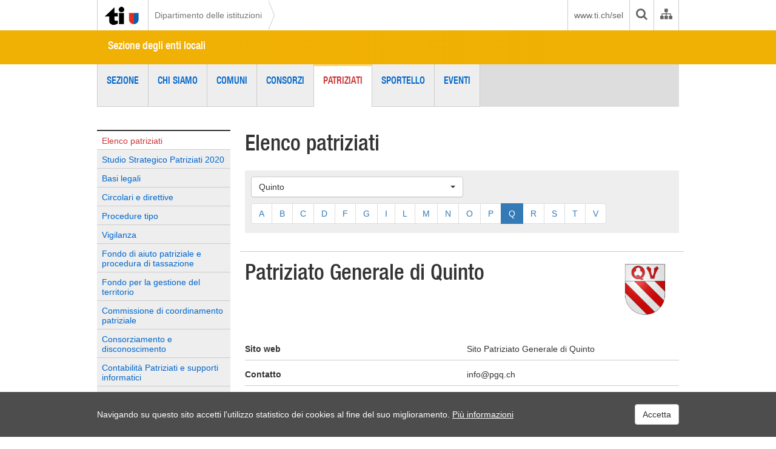

--- FILE ---
content_type: text/html; charset=utf-8
request_url: https://www4.ti.ch/di/sel/patriziati/elenco-patriziati/dettaglio?tx_tichdipatriziati_patriziati%5Baction%5D=show&tx_tichdipatriziati_patriziati%5Bcontroller%5D=Patriziati&tx_tichdipatriziati_patriziati%5Bpatriziati%5D=96&cHash=c6abde48cde22aa9c2bc67ab70796ba8
body_size: 8465
content:
<!DOCTYPE html>
<html lang="it-IT">
<head>

<meta charset="utf-8">
<!-- 
	This website is powered by TYPO3 - inspiring people to share!
	TYPO3 is a free open source Content Management Framework initially created by Kasper Skaarhoj and licensed under GNU/GPL.
	TYPO3 is copyright 1998-2025 of Kasper Skaarhoj. Extensions are copyright of their respective owners.
	Information and contribution at https://typo3.org/
-->

<base href="https://www4.ti.ch/">


<meta name="generator" content="TYPO3 CMS" />
<meta name="author" content="Amministrazione Cantonale" />
<meta name="twitter:card" content="summary" />
<meta name="dipartimento" content="Dipartimento delle istituzioni" />
<meta name="livello1" content="Sezione degli enti locali" />
<meta name="livello2" content="Sezione degli enti locali" />
<meta name="temamatomo" content="Gestione finanziaria degli enti locali" />
<meta name="tipopagina" content="Pagina di spiegazione" />


<script type="text/javascript" src="/ruxitagentjs_ICA7NVfqrux_10325251017120750.js" data-dtconfig="rid=RID_1654218253|rpid=-1061753952|domain=ti.ch|reportUrl=/rb_28e9d4fe-15cc-4309-92bf-8258ac15b73a|app=81a78ade534c3bda|cuc=gp4vf0g4|owasp=1|mel=100000|featureHash=ICA7NVfqrux|dpvc=1|lastModification=1762298379387|tp=500,50,0|rdnt=1|uxrgce=1|srbbv=2|agentUri=/ruxitagentjs_ICA7NVfqrux_10325251017120750.js"></script><link rel="stylesheet" type="text/css" href="/typo3temp/assets/css/89d44549f7.css?1672137034" media="all">
<link rel="stylesheet" type="text/css" href="/typo3conf/ext/irfaq/Resources/Public/Stylesheets/styles.css?1601042621" media="all">
<link rel="stylesheet" type="text/css" href="/typo3conf/ext/theme/Resources/Public/Extensions/powermail7/Css/Basic.css?1677610019" media="all">
<link rel="stylesheet" type="text/css" href="/typo3conf/ext/theme/Resources/Public/css/bootstrap.min.css?1677610020" media="screen">
<link rel="stylesheet" type="text/css" href="/typo3conf/ext/theme/Resources/Public/css/styles.css?1757061143" media="screen">
<link rel="stylesheet" type="text/css" href="/typo3conf/ext/theme/Resources/Public/plugins/font-awesome/css/font-awesome.min.css?1677610022" media="all">
<link rel="stylesheet" type="text/css" href="/typo3conf/ext/theme/Resources/Public/plugins/icomoon/style.css?1677610022" media="all">
<link rel="stylesheet" type="text/css" href="/typo3conf/ext/theme/Resources/Public/css/bootstrap-datetimepicker.min.css?1677610020" media="all">
<link rel="stylesheet" type="text/css" href="/typo3conf/ext/theme/Resources/Public/plugins/silviomoreto-bootstrap-select/bootstrap-select.min.css?1677610022" media="all">
<link rel="stylesheet" type="text/css" href="/typo3conf/ext/theme/Resources/Public/css/stampa.css?1677610020" media="print">
<link rel="stylesheet" type="text/css" href="/typo3conf/ext/theme/Resources/Public/plugins/OwlCarousel2/owl.carousel.css?1677610022" media="all">
<link rel="stylesheet" type="text/css" href="/typo3conf/ext/theme/Resources/Public/plugins/bootstrap-datepicker/css/datepicker.css?1677610022" media="all">
<link rel="stylesheet" type="text/css" href="/typo3conf/ext/theme/Resources/Public/plugins/select2/select2.min.css?1677610022" media="all">
<link rel="stylesheet" type="text/css" href="/typo3conf/ext/theme/Resources/Public/plugins/fontac/css/fontac.css?1677610022" media="all">
<link rel="stylesheet" type="text/css" href="/typo3conf/ext/theme/Resources/Public/css/ekko-lightbox.css?1677610020" media="all">
<link rel="stylesheet" type="text/css" href="/typo3temp/assets/css/143c0ed573.css?1672136954" media="all">




<script src="/typo3temp/assets/js/e9e07c5ca0.js?1672136945"></script>



<title>Dettaglio - SEL (DI) - Repubblica e Cantone Ticino</title><meta http-equiv="Content-Security-Policy" content="upgrade-insecure-requests">
 
<!-- Google Tag Manager -->
<script>(function(w,d,s,l,i){w[l]=w[l]||[];w[l].push({'gtm.start':
new Date().getTime(),event:'gtm.js'});var f=d.getElementsByTagName(s)[0],
j=d.createElement(s),dl=l!='dataLayer'?'&l='+l:'';j.async=true;j.src=
'https://www.googletagmanager.com/gtm.js?id='+i+dl;f.parentNode.insertBefore(j,f);
})(window,document,'script','dataLayer','GTM-PSV3WQ6');</script>
<!-- End Google Tag Manager --> 
<link rel="alternate" media="only screen and (max-width: 640px)" href="https://m4.ti.ch/di/sel/patriziati/elenco-patriziati/dettaglio">        <!--[if lt IE 10]>
        <link rel="stylesheet" type="text/css" href="https://www4.ti.ch/typo3conf/ext/theme/Resources/Public/css/ie9.css" media="all" />
        <![endif]-->

</head>
<body class="class-paginaInterna">


<!-- Google Tag Manager (noscript) -->
<noscript><iframe src="https://www.googletagmanager.com/ns.html?id=GTM-PSV3WQ6"
height="0" width="0" style="display:none;visibility:hidden"></iframe></noscript>
<!-- End Google Tag Manager (noscript) -->


		<!--googleoff: index-->
		<a id="skiplink1" href="#maincontent">Vai al contenuto principale</a>
		<a id="skiplink2" href="/tich/cerca-nel-sito/">Vai alla ricerca</a>
		<!--googleon: index-->
	

      <div class="avvisi">
         
         
             
                 
             
                 
             
                 
             
                 
             
                 
             
                 
             
      </div>
	

<div class="background">
	<div id="main">
		<div id="testo">
			<div class="container">

				
      <header>
         <div class="row">
            
      <div class="logo">
         <h1>
            <a class="a-logo" href="/"><img src="/typo3conf/ext/theme/Resources/Public/images/comune/ti-ch.png" alt="Torna alla Home Page di ti.ch"></a>
            <span class="alt-logo">Repubblica e Cantone Ticino</span>
         </h1>
      </div>
	
            <div class="path">
               <a href="http://www4.ti.ch/di/" title="Dipartimento delle istituzioni">Dipartimento delle istituzioni</a>
            </div>
            <div class="right">
               <a href="http://www.ti.ch/sel">www.ti.ch/sel</a>
               <a href="/tich/cerca-nel-sito/ricerca/" data-search="DI" title="Cerca nel sito www.ti.ch" aria-label="Cerca nel sito" role="search">
                  <i class="fa fa-search" aria-hidden="true"></i>
               </a>
               <a class="organigramma" data-id="1039" data-dipid="1037" href="#" title="Organigramma dell'Amministrazione cantonale" aria-label="Organigramma dell'Amministrazione cantonale"><i class="fa fa-sitemap" aria-hidden="true"></i></a>
               
            </div>
         </div>
         <div id="banner">
            <h2 class="container">
               <a href="/di/sel" class="navbar-brand">Sezione degli enti locali</a>
            </h2>
            <div class="banner"></div>
         </div>
      </header>
	

				
		<nav id="box-top"><!--googleoff: index--><ul><li><a href="/di/sel/sezione">Sezione</a></li><li><a href="/di/sel/chi-siamo/presentazione">Chi siamo</a></li><li><a href="/di/sel/comuni/organizzazione-e-funzionamento">Comuni</a></li><li><a href="/di/sel/consorzi/elenco-consorzi">Consorzi</a></li><li class="selected"><a href="/di/sel/patriziati/elenco-patriziati">Patriziati</a></li><li><a href="/di/sel/sportello/pubblicazioni">Sportello</a></li><li class="ultimo"><a href="https://www4.ti.ch/index.php?id=112118">Eventi</a></li></ul><!--googleon: index--></nav>
		<div id="contenitore">
			<div class="row">
				<nav id="navMenu" class="col-xs-3">
					<!--googleoff: index--><ul class="elenco 1x"><li><a href="/di/sel/patriziati/elenco-patriziati" class="attivo 2">Elenco patriziati</a></li><li><a href="/di/sel/patriziati/studio-strategico-patriziati-2020">Studio Strategico Patriziati 2020</a></li><li><a href="/di/sel/patriziati/basi-legali">Basi legali</a></li><li><a href="/di/sel/patriziati/circolari-e-direttive">Circolari e direttive</a></li><li><a href="/di/sel/patriziati/procedure-tipo">Procedure tipo</a></li><li><a href="/di/sel/patriziati/vigilanza">Vigilanza</a></li><li><a href="/di/sel/patriziati/fondo-di-aiuto-patriziale-e-procedura-di-tassazione">Fondo di aiuto patriziale e procedura di tassazione</a></li><li><a href="/di/sel/patriziati/fondo-per-la-gestione-del-territorio">Fondo per la gestione del territorio</a></li><li><a href="/di/sel/patriziati/commissione-di-coordinamento-patriziale">Commissione di coordinamento patriziale</a></li><li><a href="/di/sel/patriziati/consorziamento-e-disconoscimento">Consorziamento e disconoscimento</a></li><li><a href="/di/sel/patriziati/contabilita-patriziati-e-supporti-informatici">Contabilità Patriziati e supporti informatici</a></li><li class="figli"><a href="/di/sel/patriziati/aggregazioni/basi-legali-e-introduzione"><i class="fa fa-angle-down pull-right"></i>Aggregazioni</a></li><li><a href="/di/sel/patriziati/documentazione-e-formazione">Documentazione e formazione</a></li></ul><!--googleon: index-->
					
				</nav>
				
				<div id="contenuto" class="col-xs-9">
					<main id="maincontent">
						<a id="c541870"></a>
<div id="c541870" class="frame frame-box-default frame-type-textmedia frame-layout-0"><header><h1 class="">
                Elenco patriziati
            </h1></header><div class="ce-textpic ce-center ce-above"></div></div>


<a id="c541858"></a>
<div id="c541858" class="frame frame-box-default frame-type-list frame-layout-0">
	<div class="tx-tich-di-patriziati">
		
	
		
			
	<div class="ricerca">

		<form method="get" name="miForma" action="/di/sel/patriziati/elenco-patriziati/dettaglio?tx_tichdipatriziati_patriziati%5Bcontroller%5D=Patriziati&amp;cHash=02d3385452b75cb1e8ec2608779d0654">
<div>
<input type="hidden" name="tx_tichdipatriziati_patriziati[__referrer][@extension]" value="TichDiPatriziati" />
<input type="hidden" name="tx_tichdipatriziati_patriziati[__referrer][@controller]" value="Patriziati" />
<input type="hidden" name="tx_tichdipatriziati_patriziati[__referrer][@action]" value="show" />
<input type="hidden" name="tx_tichdipatriziati_patriziati[__referrer][arguments]" value="YTozOntzOjY6ImFjdGlvbiI7czo0OiJzaG93IjtzOjEwOiJjb250cm9sbGVyIjtzOjEwOiJQYXRyaXppYXRpIjtzOjEwOiJwYXRyaXppYXRpIjtzOjI6Ijk2Ijt926d78c1ec7ae180e6937bfef0e9d8ab459520155" />
<input type="hidden" name="tx_tichdipatriziati_patriziati[__referrer][@request]" value="{&quot;@extension&quot;:&quot;TichDiPatriziati&quot;,&quot;@controller&quot;:&quot;Patriziati&quot;,&quot;@action&quot;:&quot;show&quot;}384d21c4ab6af7babf76cdc311ebed0cf166be4e" />
<input type="hidden" name="tx_tichdipatriziati_patriziati[__trustedProperties]" value="[]b690f01a32270cf21286249919f6a4ab76b33257" />
</div>

		    <input type="hidden" name="id"  value="119351">
		    <input type="hidden" name="tx_tichdipatriziati_patriziati[__referrer][@action]"  value="Show">
			<select name="patriziati" onchange="this.form.submit()" id="" class="form-control" style="display: none">
				<option value="">Selezionare</option>
				
				
				
					
							<option value="1">Airolo</option>
						
	
				
				
					
							<option value="2">Altanca</option>
						
	
				
				
					
							<option value="3">Anzonico</option>
						
	
				
				
					
							<option value="92">Aquila</option>
						
	
				
				
					
							<option value="4">Aranno</option>
						
	
				
				
					
							<option value="5">Arbedo</option>
						
	
				
				
					
							<option value="6">Arogno</option>
						
	
				
				
					
							<option value="7">Arosio</option>
						
	
				
				
					
							<option value="8">Arzo</option>
						
	
				
				
					
							<option value="9">Ascona</option>
						
	
				
				
					
							<option value="10">Astano</option>
						
	
				
				
					
							<option value="11">Aurigeno</option>
						
	
				
				
					
							<option value="12">Avegno</option>
						
	
				
				
					
							<option value="13">Bedano</option>
						
	
				
				
					
							<option value="14">Bedigliora</option>
						
	
				
				
					
							<option value="15">Bedretto</option>
						
	
				
				
					
							<option value="16">Bellinzona</option>
						
	
				
				
					
							<option value="18">Biasca</option>
						
	
				
				
					
							<option value="19">Bidogno</option>
						
	
				
				
					
							<option value="20">Bignasco</option>
						
	
				
				
					
							<option value="21">Bioggio</option>
						
	
				
				
					
							<option value="22">Bironico</option>
						
	
				
				
					
							<option value="23">Bodio</option>
						
	
				
				
					
							<option value="24">Bogno</option>
						
	
				
				
					
							<option value="25">Borgnone</option>
						
	
				
				
					
							<option value="26">Bosco Gurin</option>
						
	
				
				
					
							<option value="27">Brè</option>
						
	
				
				
					
							<option value="28">Breno</option>
						
	
				
				
					
							<option value="29">Brione sopra Minusio</option>
						
	
				
				
					
							<option value="30">Brione Verzasca</option>
						
	
				
				
					
							<option value="31">Brissago</option>
						
	
				
				
					
							<option value="32">Broglio</option>
						
	
				
				
					
							<option value="33">Brontallo</option>
						
	
				
				
					
							<option value="34">Brusino Arsizio</option>
						
	
				
				
					
							<option value="35">Bruzella</option>
						
	
				
				
					
							<option value="36">Buttino</option>
						
	
				
				
					
							<option value="37">Cabbio</option>
						
	
				
				
					
							<option value="38">Cademario</option>
						
	
				
				
					
							<option value="39">Cadenazzo</option>
						
	
				
				
					
							<option value="40">Cadro</option>
						
	
				
				
					
							<option value="41">Cagiallo</option>
						
	
				
				
					
							<option value="42">Calonico</option>
						
	
				
				
					
							<option value="43">Camignolo</option>
						
	
				
				
					
							<option value="44">Camorino</option>
						
	
				
				
					
							<option value="45">Campestro</option>
						
	
				
				
					
							<option value="46">Campo Vallemaggia</option>
						
	
				
				
					
							<option value="47">Carasso</option>
						
	
				
				
					
							<option value="48">Carona</option>
						
	
				
				
					
							<option value="49">Caslano</option>
						
	
				
				
					
							<option value="50">Cassinarescio delle Tre Terre</option>
						
	
				
				
					
							<option value="51">Castagnola</option>
						
	
				
				
					
							<option value="52">Castel San Pietro</option>
						
	
				
				
					
							<option value="53">Castro</option>
						
	
				
				
					
							<option value="54">Catto e Lurengo</option>
						
	
				
				
					
							<option value="55">Cavagnago</option>
						
	
				
				
					
							<option value="56">Cavergno</option>
						
	
				
				
					
							<option value="57">Caviano</option>
						
	
				
				
					
							<option value="58">Cerentino</option>
						
	
				
				
					
							<option value="59">Certara</option>
						
	
				
				
					
							<option value="60">Cevio-Linescio</option>
						
	
				
				
					
							<option value="61">Chiggiogna</option>
						
	
				
				
					
							<option value="93">Chironico</option>
						
	
				
				
					
							<option value="62">Cimadera</option>
						
	
				
				
					
							<option value="63">Claro</option>
						
	
				
				
					
							<option value="64">Coglio</option>
						
	
				
				
					
							<option value="65">Colla</option>
						
	
				
				
					
							<option value="66">Comano</option>
						
	
				
				
					
							<option value="67">Comologno</option>
						
	
				
				
					
							<option value="68">Contone</option>
						
	
				
				
					
							<option value="69">Contra</option>
						
	
				
				
					
							<option value="70">Corippo</option>
						
	
				
				
					
							<option value="71">Corporazione Boggesi alpe Prato</option>
						
	
				
				
					
							<option value="73">Corporazione Borghese di Locarno</option>
						
	
				
				
					
							<option value="74">Corporazione dei Patrizi Gordolesi</option>
						
	
				
				
					
							<option value="72">Corporazione Patriziale dei boggesi di Piora</option>
						
	
				
				
					
							<option value="75">Corzoneso</option>
						
	
				
				
					
							<option value="76">Cresciano</option>
						
	
				
				
					
							<option value="77">Cugnasco</option>
						
	
				
				
					
							<option value="78">Curio-Bombinasco</option>
						
	
				
				
					
							<option value="79">Dalpe</option>
						
	
				
				
					
							<option value="80">Daro</option>
						
	
				
				
					
							<option value="81">Davesco-Soragno</option>
						
	
				
				
					
							<option value="82">Degagna di Fichengo</option>
						
	
				
				
					
							<option value="83">Degagna di Prato Leventina</option>
						
	
				
				
					
							<option value="85">Degagna Generale di Osco</option>
						
	
				
				
					
							<option value="86">Dongio</option>
						
	
				
				
					
							<option value="87">Faido</option>
						
	
				
				
					
							<option value="88">Fescoggia</option>
						
	
				
				
					
							<option value="89">Frasco</option>
						
	
				
				
					
							<option value="90">Fusio</option>
						
	
				
				
					
							<option value="97">Gerra Gambarogno</option>
						
	
				
				
					
							<option value="98">Gerra Verzasca</option>
						
	
				
				
					
							<option value="99">Ghirone</option>
						
	
				
				
					
							<option value="100">Giornico</option>
						
	
				
				
					
							<option value="101">Giumaglio</option>
						
	
				
				
					
							<option value="102">Gnosca</option>
						
	
				
				
					
							<option value="103">Gordevio</option>
						
	
				
				
					
							<option value="104">Gorduno</option>
						
	
				
				
					
							<option value="105">Gravesano</option>
						
	
				
				
					
							<option value="106">Gribbio</option>
						
	
				
				
					
							<option value="107">Gudo</option>
						
	
				
				
					
							<option value="108">Indemini</option>
						
	
				
				
					
							<option value="109">Insone-Corticiasca</option>
						
	
				
				
					
							<option value="110">Intragna, Golino e Verdasio</option>
						
	
				
				
					
							<option value="111">Iragna</option>
						
	
				
				
					
							<option value="112">Isone</option>
						
	
				
				
					
							<option value="113">Lamone</option>
						
	
				
				
					
							<option value="114">Lavertezzo</option>
						
	
				
				
					
							<option value="115">Leontica</option>
						
	
				
				
					
							<option value="116">Lodano</option>
						
	
				
				
					
							<option value="117">Lodrino</option>
						
	
				
				
					
							<option value="118">Lopagno</option>
						
	
				
				
					
							<option value="119">Losone</option>
						
	
				
				
					
							<option value="120">Ludiano</option>
						
	
				
				
					
							<option value="121">Lugaggia</option>
						
	
				
				
					
							<option value="122">Lugano</option>
						
	
				
				
					
							<option value="123">Lumino</option>
						
	
				
				
					
							<option value="124">Magadino</option>
						
	
				
				
					
							<option value="125">Maggia</option>
						
	
				
				
					
							<option value="126">Mairengo</option>
						
	
				
				
					
							<option value="127">Malvaglia</option>
						
	
				
				
					
							<option value="128">Marolta</option>
						
	
				
				
					
							<option value="129">Medeglia</option>
						
	
				
				
					
							<option value="130">Melano</option>
						
	
				
				
					
							<option value="131">Menzonio</option>
						
	
				
				
					
							<option value="132">Mergoscia</option>
						
	
				
				
					
							<option value="133">Mezzovico-Vira</option>
						
	
				
				
					
							<option value="134">Miglieglia</option>
						
	
				
				
					
							<option value="135">Minusio</option>
						
	
				
				
					
							<option value="136">Moghegno</option>
						
	
				
				
					
							<option value="137">Molare</option>
						
	
				
				
					
							<option value="138">Monte Carasso</option>
						
	
				
				
					
							<option value="139">Morbio Superiore</option>
						
	
				
				
					
							<option value="140">Mugena</option>
						
	
				
				
					
							<option value="141">Muggio</option>
						
	
				
				
					
							<option value="142">Muralto</option>
						
	
				
				
					
							<option value="143">Neggio</option>
						
	
				
				
					
							<option value="144">Novaggio</option>
						
	
				
				
					
							<option value="145">Olivone, Campo e Largario</option>
						
	
				
				
					
							<option value="94">Onsernone</option>
						
	
				
				
					
							<option value="146">Origlio</option>
						
	
				
				
					
							<option value="147">Orselina</option>
						
	
				
				
					
							<option value="148">Osadigo</option>
						
	
				
				
					
							<option value="149">Osogna</option>
						
	
				
				
					
							<option value="150">Palagnedra e Rasa</option>
						
	
				
				
					
							<option value="151">Peccia</option>
						
	
				
				
					
							<option value="152">Personico</option>
						
	
				
				
					
							<option value="153">Piandera</option>
						
	
				
				
					
							<option value="154">Pianezzo</option>
						
	
				
				
					
							<option value="155">Piazzogna</option>
						
	
				
				
					
							<option value="156">Piotta e Boggesi Alpe Ravina</option>
						
	
				
				
					
							<option value="157">Pollegio</option>
						
	
				
				
					
							<option value="158">Ponte Capriasca</option>
						
	
				
				
					
							<option value="159">Ponte Tresa</option>
						
	
				
				
					
							<option value="160">Ponto Valentino</option>
						
	
				
				
					
							<option value="161">Porza</option>
						
	
				
				
					
							<option value="95">Prato Leventina</option>
						
	
				
				
					
							<option value="162">Prato Vallemaggia</option>
						
	
				
				
					
							<option value="163">Preonzo</option>
						
	
				
				
					
							<option value="164">Prugiasco</option>
						
	
				
				
					
							<option value="165">Pura</option>
						
	
				
				
					
							<option selected value="96">Quinto</option>
						
	
				
				
					
							<option value="166">Ravecchia</option>
						
	
				
				
					
							<option value="167">Riva San Vitale</option>
						
	
				
				
					
							<option value="168">Rivera</option>
						
	
				
				
					
							<option value="169">Robasacco</option>
						
	
				
				
					
							<option value="170">Ronco s/Ascona</option>
						
	
				
				
					
							<option value="171">Rossura</option>
						
	
				
				
					
							<option value="172">Rovio</option>
						
	
				
				
					
							<option value="176">S. Antonino</option>
						
	
				
				
					
							<option value="177">S. Antonio</option>
						
	
				
				
					
							<option value="175">S. Nazzaro</option>
						
	
				
				
					
							<option value="173">Sala Capriasca</option>
						
	
				
				
					
							<option value="174">Salorino</option>
						
	
				
				
					
							<option value="178">Scareglia</option>
						
	
				
				
					
							<option value="179">Sementina</option>
						
	
				
				
					
							<option value="180">Semione</option>
						
	
				
				
					
							<option value="181">Sigirino</option>
						
	
				
				
					
							<option value="182">Sobrio</option>
						
	
				
				
					
							<option value="183">Solduno</option>
						
	
				
				
					
							<option value="184">Someo</option>
						
	
				
				
					
							<option value="185">Sonogno</option>
						
	
				
				
					
							<option value="186">Sonvico</option>
						
	
				
				
					
							<option value="187">Sornico</option>
						
	
				
				
					
							<option value="188">Stabio</option>
						
	
				
				
					
							<option value="189">Tegna</option>
						
	
				
				
					
							<option value="91">Terre di Pedemonte e Auressio</option>
						
	
				
				
					
							<option value="190">Torricella-Taverne</option>
						
	
				
				
					
							<option value="191">Tremona</option>
						
	
				
				
					
							<option value="192">Vaglio</option>
						
	
				
				
					
							<option value="193">Varenzo</option>
						
	
				
				
					
							<option value="194">Vezia</option>
						
	
				
				
					
							<option value="195">Vezio</option>
						
	
				
				
					
							<option value="196">Vicinato di Ambrì Sopra</option>
						
	
				
				
					
							<option value="197">Vicinato di Nivo</option>
						
	
				
				
					
							<option value="198">Villa Luganese</option>
						
	
				
				
					
							<option value="199">Vira Gambarogno</option>
						
	
				
				
					
							<option value="200">Vogorno</option>
						
	
				
			</select>
			
		</form>
		<ul class="pagination">
			
				
				
						<li><a href="/di/sel/patriziati/elenco-patriziati?lettera=A&amp;cHash=0d764fbebf82fa357b86d57071daac0c">A</a></li>
					
				
			
				
				
						<li><a href="/di/sel/patriziati/elenco-patriziati?lettera=B&amp;cHash=d37f43d0b4bca7954265f1214f476091">B</a></li>
					
				
			
				
				
						<li><a href="/di/sel/patriziati/elenco-patriziati?lettera=C&amp;cHash=5ade5d59db2dea00a49354e31e1e5ce6">C</a></li>
					
				
			
				
				
						<li><a href="/di/sel/patriziati/elenco-patriziati?lettera=D&amp;cHash=6ea1d3e95cb4185ad498514afc6d82d7">D</a></li>
					
				
			
				
				
						<li><a href="/di/sel/patriziati/elenco-patriziati?lettera=F&amp;cHash=dc21c51d1864854cbf9a90aea0000baa">F</a></li>
					
				
			
				
				
						<li><a href="/di/sel/patriziati/elenco-patriziati?lettera=G&amp;cHash=ad1e4e0e7f977b8e18bc2cd8dc028632">G</a></li>
					
				
			
				
				
						<li><a href="/di/sel/patriziati/elenco-patriziati?lettera=I&amp;cHash=06e0b3f90d60dcd71b599d5fbef49863">I</a></li>
					
				
			
				
				
						<li><a href="/di/sel/patriziati/elenco-patriziati?lettera=L&amp;cHash=45f4cc12c430094b8440419b9f28b206">L</a></li>
					
				
			
				
				
						<li><a href="/di/sel/patriziati/elenco-patriziati?lettera=M&amp;cHash=b554ba226342b1b9e8a8fc33831b4ca2">M</a></li>
					
				
			
				
				
						<li><a href="/di/sel/patriziati/elenco-patriziati?lettera=N&amp;cHash=cba003d8ae4b306151a0daca290598c1">N</a></li>
					
				
			
				
				
						<li><a href="/di/sel/patriziati/elenco-patriziati?lettera=O&amp;cHash=250b1cc92d9a5130b77138ddd130c1ec">O</a></li>
					
				
			
				
				
						<li><a href="/di/sel/patriziati/elenco-patriziati?lettera=P&amp;cHash=81705e120ada118c92078a2bdedb1edb">P</a></li>
					
				
			
				
				
						<li class="active"><a href="/di/sel/patriziati/elenco-patriziati?lettera=Q&amp;cHash=7a6179dcb32c0abbf3135f6bad568328">Q</a></li>
					
				
			
				
				
						<li><a href="/di/sel/patriziati/elenco-patriziati?lettera=R&amp;cHash=2f71a25e40d3da5b24a8a0a847cb6ebc">R</a></li>
					
				
			
				
				
						<li><a href="/di/sel/patriziati/elenco-patriziati?lettera=S&amp;cHash=4362ca945ebca1f2f531a35313a2218c">S</a></li>
					
				
			
				
				
						<li><a href="/di/sel/patriziati/elenco-patriziati?lettera=T&amp;cHash=802bd27c48d1f825ae231e30ec500df4">T</a></li>
					
				
			
				
				
						<li><a href="/di/sel/patriziati/elenco-patriziati?lettera=V&amp;cHash=2338466399d9824355cd0b138a5782a0">V</a></li>
					
				
			
		</ul>
			
	</div>
	
		<div class="row titoloStemma">
			<div class="col-xs-10">
				<h1>Patriziato Generale di Quinto</h1>
			</div>
			<div class="col-xs-2 stemma">
			
				
						<img src="/fileadmin/DI/DI_DI/SEL/Patriziati/Stemmi_-_Nuova_Pagina_WEB/QuintoOK.png">
					
				
			</div>
		</div>
		
		

<div class="dettaglioLista">
<ul class="elencoLink">
	
			<li>
				<div class="row">
					<div class="col-xs-6 etichettaDett">
						Sito web
					</div>
					<div class="col-xs-6">
						Sito Patriziato Generale di Quinto
					</div>
				</div>
				
			</li>
		
	
			<li>
				<div class="row">
					<div class="col-xs-6 etichettaDett">
						Contatto
					</div>
					<div class="col-xs-6">
						info@pgq.ch
					</div>
				</div>
				
			</li>
		
	
			<li>
				<div class="row">
					<div class="col-xs-6 etichettaDett">
						Mappa
					</div>
					<div class="col-xs-6">
						<a href="/fileadmin/DI/DI_DI/SEL/Patriziati/Stemmi_-_Nuova_Pagina_WEB/Cartografie/GENERALE_DI_QUINTO.pdf" target="_blank">collegamento</a>
					</div>
				</div>
			</li>
		
	<li>
		<div class="row">
			<div class="col-xs-6 etichettaDett">
				Presidente
			</div>
			<div class="col-xs-6">
				Daniele Mona
			</div>
		</div>
	</li>
	<li>
		<div class="row">
			<div class="col-xs-6 etichettaDett">
				Vicepresidente
			</div>
			<div class="col-xs-6">
				Fulvio Bronner
			</div>
		</div>
	</li>
	<li>
		<div class="row">
			<div class="col-xs-6 etichettaDett">
				Membri
			</div>
			<div class="col-xs-6">
				
					Mauro Gobbi<br/>
				
				
					Ryan Gobbi<br/>
				
				
					Luigi Jelmini<br/>
				
				
				
				
				
			</div>
		</div>
		
	</li>
	
	
			<li>
				<div class="row">
					<div class="col-xs-6 etichettaDett">
						Supplenti
					</div>
					<div class="col-xs-6">
						Arturo Mottini<br/>
					
						
							Fausto Croce<br/>
						
						
					</div>
				</div>
			</li>
		
	<li>
		<div class="row">
			<div class="col-xs-6 etichettaDett">
				Segretaria/o
			</div>
			<div class="col-xs-6">
				Luca Pedrini
			</div>
		</div>
	</li>
	<li>
		<div class="row">
			<div class="col-xs-6 etichettaDett">
				Numero patrizi (2024)
			</div>
			<div class="col-xs-6">
				1404
			</div>
		</div>
	</li>
	<li>
		<div class="row">
			<div class="col-xs-6 etichettaDett">
				Nr. fuochi patrizi (2024)
			</div>
			<div class="col-xs-6">
				822
			</div>
		</div>
		
	</li>
	<li>
		<div class="row">
			<div class="col-xs-6 etichettaDett">
				Nr. fuochi patrizi domiciliati
			</div>
			<div class="col-xs-6">
				177
			</div>
		</div>
	</li>
	<li>
		<div class="row">
			<div class="col-xs-6 etichettaDett">
				Nr. fuochi patrizi non domiciliati
			</div>
			<div class="col-xs-6">
				82
			</div>
		</div>
	</li>

	
</ul>
</div>	


		
		
		<div class="dettaglioImmagini">
			
			<div id="content">
				<div data-ride="carousel" class="carousel slide type1" id="carousel-example-generic1">
					
					<ol class="carousel-indicators">
						
					</ol>
		        	<div class="carousel-inner">
			        	
			       </div> 
       		   </div>
	    	</div>
	    </div>
		
	
	</div>
</div>


					</main>
				</div>
			</div>
		</div>

	

			</div>
		</div>
	</div>
	<!--googleoff: index-->
	<div class="prefooter"></div>
	<!--googleon: index-->
</div>



	<!--googleoff: index-->
      <div data-id="apps" class="sliding-content apps">
         <div class="inner">
            <a id="c350465"></a>
<div id="c350465" class="frame frame-box-default frame-type-html frame-layout-0"><div class="footer-content app-mobile"><div class="col-xs-3"><h2>Applicazione mobile</h2><p>Per un accesso diretto alle informazioni e ai servizi offerti dall'Amministrazione Cantonale, sono disponibili le
      seguenti applicazioni per "smartphone" da installare sui vostri dispositivi personali.</p></div><div class="col-xs-3"><div class="box"><img src="//www4.ti.ch/fileadmin/HOME/images/MedicoCantonale.png" class="img" width="50" alt=""><div class="text"><h3>Primi soccorsi</h3><ul class=""><li><a href="https://itunes.apple.com/ch/app/primi-soccorsi/id739088877?l=it&mt=8" class="" target="_blank"><i
                class="fa fa-angle-right"></i> Vedi in App Store</a></li><li><a href="https://play.google.com/store/apps/details?id=com.ti.csi.primisoccorsi" class=""
              target="_blank"><i class="fa fa-angle-right"></i> Vedi in Google Play</a></li></ul></div><div class="clear"></div></div><div class="box"><img src="//www4.ti.ch/fileadmin/HOME/images/pescati.png" class="img" width="50" alt=""><div class="text"><h3>PescaTI</h3><ul class=""><li><a href="https://apps.apple.com/us/app/pesca-ti/id6444243632 " class="" target="_blank"><i
                class="fa fa-angle-right"></i> Vedi in App Store</a></li><li><a href="https://play.google.com/store/apps/details?id=com.fishven.tessin&hl=it" class=""
              target="_blank"><i class="fa fa-angle-right"></i> Vedi in Google Play</a></li></ul></div><div class="clear"></div></div></div><div class="col-xs-3"><div class="box"><img src="//www4.ti.ch/fileadmin/HOME/images/RaccoltaLeggi.png" class="img" width="50" alt=""><div class="text"><h3>RL Ticino</h3><ul><li><a href="https://itunes.apple.com/ch/app/rl-ticino/id525428459?l=it&mt=8" class="" target="_blank"><i
                class="fa fa-angle-right"></i> Vedi in App Store</a></li><li><a href="https://play.google.com/store/apps/details?id=ch.ti.raccoltaleggi" class="" target="_blank"><i
                class="fa fa-angle-right"></i> Vedi in Google Play</a></li></ul></div><div class="clear"></div></div></div><div class="col-xs-3"><div class="box"><img src="//www4.ti.ch/fileadmin/HOME/images/polizia_e_territorio.png" class="img" width="50" alt=""><div class="text"><h3>Polizia e Territorio</h3><ul class=""><li><a href="https://itunes.apple.com/us/app/polizia-e-territorio/id942413366?l=it&ls=1&mt=8" class=""
              target="_blank"><i class="fa fa-angle-right"></i> Vedi in App Store</a></li><li><a href="https://play.google.com/store/apps/details?id=ch.ti.csi.vostrapolizia" class=""
              target="_blank"><i class="fa fa-angle-right"></i> Vedi in Google Play</a></li></ul></div><div class="clear"></div></div></div></div></div>


         </div>
      </div>
      <div data-id="social" class="sliding-content social">
         <div class="inner">
            <a id="c524902"></a>
<div id="c524902" class="frame frame-box-default frame-type-html frame-layout-0"><div class="footer-content"><div class="col-xs-4"><h2>Social media</h2></div><div class="col-xs-4">
L'Amministrazione cantonale è presente su Facebook, Instagram, X, Youtube, WhatsApp e Threema con diversi profili legati a servizi e uffici. Per maggiori informazioni potete visitare <a href="https://www4.ti.ch/index.php?id=73333">questa pagina</a>.

   </div><div class="col-xs-4"></div></div></div>


         </div>
      </div>
      <div data-id="share" class="sliding-content share">
         <div class="inner">
            <div style="" id="fc2" class="footer-content co-n1"><a id="c350527"></a>
<div id="c350527" class="frame frame-box-default frame-type-theme_fce2colonne3366 frame-layout-0"><div class="row"><div class="col-xs-4"><a id="c350529"></a><div id="c350529" class="frame frame-box-default frame-type-textmedia frame-layout-0"><header><h2 class="">
                Condividi
            </h2></header><div class="ce-textpic ce-center ce-above"><div class="ce-bodytext"><p>È possibile condividere questa pagina sui Social network o inoltrarla via email.</p></div></div></div></div><div class="col-xs-8"><a id="c350810"></a><div id="c350810" class="frame frame-box-default frame-type-list frame-layout-0"><div class="user-condividi-pi1"><div class="social-icons"><a class="desktop twitter" aria-label="Condividi su Twitter" title="Condividi su Twitter" id="idtwitter" class="desktop twitter" href="https://twitter.com/share?original_referer=https://www4.ti.ch//di/sel/patriziati/elenco-patriziati/dettaglio?tx_tichdipatriziati_patriziati%5Baction%5D=show&tx_tichdipatriziati_patriziati%5Bcontroller%5D=Patriziati&tx_tichdipatriziati_patriziati%5Bpatriziati%5D=96&cHash=c6abde48cde22aa9c2bc67ab70796ba8"><i class="fa fa-twitter-square" aria-hidden="true"></i></a><a class="desktop facebook" aria-label="Condividi su Facebook" title="Condividi su Facebook" id="idfacebook" class="desktop facebook" href="https://www.facebook.com/sharer.php?u=https://www4.ti.ch//di/sel/patriziati/elenco-patriziati/dettaglio?tx_tichdipatriziati_patriziati%5Baction%5D=show&tx_tichdipatriziati_patriziati%5Bcontroller%5D=Patriziati&tx_tichdipatriziati_patriziati%5Bpatriziati%5D=96&cHash=c6abde48cde22aa9c2bc67ab70796ba8"><i class="fa fa-facebook-official" aria-hidden="true"></i></a><a class="social-link modulo_contatto" aria-label="Condividi via e-mail" title="Condividi via e-mail" href="#" data-idua="condividi" data-dip="GENERALE"><i class="fa fa-envelope" aria-hidden="true"></i></a></div></div></div></div></div></div>

</div>
         </div>
      </div>
      <footer class="footer">
         <div class="bar">
            <div class="inner">
               <ul>
                  <li><a href="#apps">Applicazione mobile</a></li>
                  <li><a href="#social">Social media</a></li>
                  <li><a href="#share"><i class="fa fa-share-alt"></i> Condividi</a></li>
               </ul>
               <ul class="right">
                  <li><a href="/tich/contatti/" class="info-legali">Aiuto</a></li>
                  <li><a href="/tich/informazioni-legali/" class="info-legali">Informazioni legali</a></li>
               </ul>
            </div>
         </div>
         <div class="bottom">
            <div class="inner">
               <p>Repubblica e Cantone Ticino</p>
            </div>
         </div>
      </footer>
      <!--googleon: index-->
<script src="/typo3conf/ext/theme/Resources/Public/bowercomponents/jquery/dist/jquery.js?1677610019"></script>
<script src="/typo3conf/ext/theme/Resources/Public/js/bootstrap.min.js?1677610022"></script>
<script src="/typo3conf/ext/theme/Resources/Public/js/jsGenerale.js?1762245712"></script>
<script src="/typo3conf/ext/theme/Resources/Public/js/jQuery.highlighter.js?1677610022"></script>
<script src="/typo3conf/ext/theme/Resources/Public/js/moment.js?1677610022"></script>
<script src="/typo3conf/ext/theme/Resources/Public/plugins/silviomoreto-bootstrap-select/bootstrap-select.min.js?1677610022"></script>
<script src="/typo3conf/ext/theme/Resources/Public/plugins/bootstrap-datepicker/js/bootstrap-datepicker.js?1677610022"></script>
<script src="/typo3conf/ext/theme/Resources/Public/plugins/OwlCarousel2/owl.carousel.min.js?1677610022"></script>
<script src="/typo3conf/ext/theme/Resources/Public/plugins/select2/select2.min.js?1677610022"></script>
<script src="/typo3conf/ext/theme/Resources/Public/js/d3.js?1677610022"></script>
<script src="/typo3conf/ext/theme/Resources/Public/bowercomponents/readmore/readmore.js?1677610020"></script>
<script src="/typo3conf/ext/theme/Resources/Public/js/ekko-lightbox.js?1677610022"></script>

<script src="/typo3conf/ext/powermail/Resources/Public/JavaScript/Libraries/jquery.datetimepicker.min.js?1666191004"></script>
<script src="/typo3conf/ext/theme/Resources/Public/Extensions/powermail7/JavaScripts/Libraries/parsley.min.js?1677610019"></script>
<script src="/typo3conf/ext/theme/Resources/Public/Extensions/powermail7/JavaScripts/Powermail/Tabs.min.js?1677610019"></script>
<script src="/typo3conf/ext/powermail/Resources/Public/JavaScript/Powermail/Form.min.js?1666191004"></script>
<script src="/typo3conf/ext/tich_captcha/Resources/Public/Js/captcha.js?1642778373"></script>



</body>
</html>

--- FILE ---
content_type: text/css; charset=utf-8
request_url: https://www4.ti.ch/typo3conf/ext/irfaq/Resources/Public/Stylesheets/styles.css?1601042621
body_size: 492
content:
.tx-irfaq-pi1 ul.tx-irfaq-questions-list {
    margin-bottom: 75px;
}

.tx-irfaq-pi1 ul li a p.bodytext {
    margin: 0;
    display: inline;
    font-weight: bold;
}

.tx-irfaq-pi1 ul li a {
    color: #000;
    text-decoration: none;
}

.tx-irfaq-pi1 ul li a:hover {
    color: #000;
    text-decoration: underline;
}

.tx-irfaq-pi1 .tx-irfaq-answer {
    margin-bottom: 10px;
}

.tx-irfaq-pi1 .tx-irfaq-answer h4 p.bodytext {
    margin: 0;
    display: inline;
    font-weight: bold;
}

.tx-irfaq-pi1 dt p {
    font-weight: bold;
    margin: 0;
    display: inline;
}

.tx-irfaq-pi1 dd {
    margin-left: 0;
}

.tx-irfaq-pi1 dd p {
    margin-top: 0;
}

.tx-irfaq-pi1 .additional-info {
    border-top: 2px solid #e6e6e6;
    margin-bottom: 10px;
}

.tx-irfaq-pi1 .irfaq-related-faq, .tx-irfaq-pi1 .irfaq-related-links {
    padding-top: 0;
    padding-bottom: 0;
    margin-top: 3px;
    margin-bottom: 15px;
}

.tx-irfaq-cleaner {
    clear: left;
    height: 1px;
}

.tx-irfaq-dynheader {
    cursor: pointer;
    overflow: hidden;
}

.tx-irfaq-dynans-hidden {
    display: none;
}

.tx-irfaq-dynans-visible {
    display: inline;
}

.tx-irfaq-toggle-plus {
    background: url(/typo3conf/ext/irfaq/Resources/Public/Icons/plus.gif) left no-repeat;
    padding-left: 15px;
}

.tx-irfaq-toggle-minus {
    background: url(/typo3conf/ext/irfaq/Resources/Public/Icons/minus.gif) left no-repeat;
    padding-left: 15px;
}

.tx-irfaq-toggle-all-hide, .tx-irfaq-toggle-all-show {
    background: none;
    border: none;
    cursor: pointer;
}


--- FILE ---
content_type: text/css; charset=utf-8
request_url: https://www4.ti.ch/typo3conf/ext/theme/Resources/Public/Extensions/powermail7/Css/Basic.css?1677610019
body_size: 4277
content:
.tx-powermail .nascosto {
    display: none;
}
.tx-powermail .tx-powermail .powermail_fieldset {
    margin: 0;
}
.tx-powermail h3.powermail_legend {
    margin-top: 0px;
}
.tx-powermail .form-horizontal .control-label {
    text-align: left;
}
.tx-powermail .form-horizontal .form-group {
    margin-left: -10px;
    margin-right: -10px;
}
.tx-powermail label {
    font-weight: normal;
}
.tx-powermail legend {
    font-weight: normal;
}
.powermail_tab_navigation_next {
    float: right;
}
.tx-powermail .powermail_form.nolabel>h3 {
    display: none
}
.tx-powermail .powermail_fieldset.nolabel>legend {
    display: none
}
.tx-powermail .powermail_fieldwrap.nolabel>label {
    display: none
}
.tx-powermail .powermail_fieldwrap.nolabel>fieldset>legend {
    display: none
}
.tx-powermail .powermail_fieldwrap.nolabel .col-xs-4>label,
 .tx-powermail .powermail_fieldwrap.nolabel .col-xs-4>legend
 {
    display: none
}
.tx-powermail .powermail_form .nolabel >h3 {
    display: none
}
.tx-powermail .powermail_fieldset .powermail_captchaimage {
                                 margin-top: 10px;
}
.btn-powermail-new {
    width: 160px;
    float: right;
}
.powermail_reset,
.powermail_submit {
    margin-top:10px;
}
p.tx-powermail-campiobbligatori {
    color: #666;
    border-top: 1px dotted #ccc;
    font-style: italic;
    padding-top: 4px;
    font-size: 12px;
}
p.tx-powermail-protezionedati {
    color: #666;
    font-size: 12px;
}

/**ERRORI**/

.tx-powermail .powermail_fieldset .powermail_radio_outer, .tx-powermail .powermail_fieldset .powermail_captcha_outer,
	.tx-powermail .powermail_fieldset .powermail_check_outer, .tx-powermail .powermail_fieldset .powermail_fieldwrap_text,
	.tx-powermail .powermail_fieldset .powermail_fieldwrap_file_inner ul:not (.parsley-errors-list)
	{
    background-color: white;
    border: 1px solid #bbb;
    float: right;
    padding: 3px;
    width: 400px;
    list-style: none;
    margin: 0
}
.tx-powermail .powermail_fieldset .powermail_radio_outer>li,
.tx-powermail .powermail_fieldset .powermail_captcha_outer>li,
.tx-powermail .powermail_fieldset .powermail_check_outer>li,
.tx-powermail .powermail_fieldset .powermail_fieldwrap_text>li,
.tx-powermail .powermail_fieldset .powermail_fieldwrap_file_inner ul:not (.parsley-errors-list)>li {
    margin: 5px
}
.tx-powermail .powermail_fieldset .powermail_radio_outer>li .deleteAllFiles,
.tx-powermail .powermail_fieldset .powermail_captcha_outer>li .deleteAllFiles,
.tx-powermail .powermail_fieldset .powermail_check_outer>li .deleteAllFiles,
.tx-powermail .powermail_fieldset .powermail_fieldwrap_text>li .deleteAllFiles,
.tx-powermail .powermail_fieldset .powermail_fieldwrap_file_inner ul:not (.parsley-errors-list)>li .deleteAllFiles {
    color: #bbb;
    cursor: pointer
}
.tx-powermail .powermail_fieldset .powermail_radio_outer>li .deleteAllFiles:hover,
.tx-powermail .powermail_fieldset .powermail_captcha_outer>li .deleteAllFiles:hover,
.tx-powermail .powermail_fieldset .powermail_check_outer>li .deleteAllFiles:hover,
.tx-powermail .powermail_fieldset .powermail_fieldwrap_text>li .deleteAllFiles:hover,
.tx-powermail .powermail_fieldset .powermail_fieldwrap_file_inner ul:not (.parsley-errors-list)>li .deleteAllFiles:hover {
    text-decoration: underline
}
.tx-powermail .powermail_fieldset .parsley-errors-list {
    display: none;
    margin: 5px 0 20px 0;
    padding: 0;
    list-style-type: none;
    background-color: #F2DEDE;
    border: 1px solid #EBCCD1;
    width: 400px;
    float: right;
    clear: left
}
.tx-powermail .powermail_fieldset .parsley-errors-list.filled {
    display: block
}
.tx-powermail .powermail_fieldset .parsley-errors-list>li {
    color: #A94442;
    padding: 5px 10px
}
.tx-powermail .powermail_fieldset .powermail_field_error,
.tx-powermail .powermail_fieldset .parsley-error,
.tx-powermail .powermail_fieldset .powermail_form .parsley-error:focus,
.tx-powermail .powermail_fieldset div.error {
    background-color: #EBCCD1;
    border: 1px solid #A94442;
    color: #A94442
}
.tx-powermail .powermail_fieldset .powermail_field_error_container .parsley-errors-list {
    width: 100%;
    margin-bottom: 0;
    background-color: #EBCCD1;
    border: none
}
.tx-powermail .powermail_fieldset .powermail_field_error_container .parsley-errors-list>li {
    padding-left: 5px
}

.col-xs-4.pm-captcha.parsley-error {
    background-color:inherit;
    border: 0px solid;
    color: inherit;
}

/**CALENDARIO**/

.xdsoft_datetimepicker {
    box-shadow: 0px 5px 15px -5px rgba(0, 0, 0, 0.506);
    background: white;
    border-bottom: 1px solid #bbb;
    border-left: 1px solid #bbb;
    border-right: 1px solid #bbb;
    border-top: 1px solid #bbb;
    color: #333333;
    font-family: "Helvetica Neue", "Helvetica", "Arial", sans-serif;
    padding: 8px;
    padding-left: 0px;
    padding-top: 2px;
    position: absolute;
    z-index: 9999;
    -moz-box-sizing: border-box;
    box-sizing: border-box;
    display: none
}
.xdsoft_datetimepicker iframe {
    position: absolute;
    left: 0;
    top: 0;
    width: 75px;
    height: 210px;
    background: transparent;
    border: none
}
.xdsoft_datetimepicker button {
    border: none !important
}
.xdsoft_noselect {
    -webkit-touch-callout: none;
    -webkit-user-select: none;
    -khtml-user-select: none;
    -moz-user-select: none;
    -ms-user-select: none;
    -o-user-select: none;
    user-select: none
}
.xdsoft_noselect::selection {
    background: transparent
}
.xdsoft_noselect::-moz-selection {
    background: transparent
}
.xdsoft_datetimepicker.xdsoft_inline {
    display: inline-block;
    position: static;
    box-shadow: none
}
.xdsoft_datetimepicker * {
    -moz-box-sizing: border-box;
    box-sizing: border-box;
    padding: 0px;
    margin: 0px
}
.xdsoft_datetimepicker .xdsoft_datepicker,
.xdsoft_datetimepicker .xdsoft_timepicker {
    display: none
}
.xdsoft_datetimepicker .xdsoft_datepicker.active,
.xdsoft_datetimepicker .xdsoft_timepicker.active {
    display: block
}
.xdsoft_datetimepicker .xdsoft_datepicker {
    width: 224px;
    float: left;
    margin-left: 8px
}
.xdsoft_datetimepicker .xdsoft_timepicker {
    width: 58px;
    float: left;
    text-align: center;
    margin-left: 8px;
    margin-top: 0px
}
.xdsoft_datetimepicker .xdsoft_datepicker.active+.xdsoft_timepicker {
    margin-top: 8px;
    margin-bottom: 3px
}
.xdsoft_datetimepicker .xdsoft_mounthpicker {
    position: relative;
    text-align: center
}
.xdsoft_datetimepicker .xdsoft_prev,
.xdsoft_datetimepicker .xdsoft_next,
.xdsoft_datetimepicker .xdsoft_today_button {
    background-image: url("[data-uri]")
}
.xdsoft_datetimepicker .xdsoft_prev {
    float: left;
    background-position: -20px 0px
}
.xdsoft_datetimepicker .xdsoft_today_button {
    float: left;
    background-position: -70px 0px;
    margin-left: 5px
}
.xdsoft_datetimepicker .xdsoft_next {
    float: right;
    background-position: 0px 0px
}
.xdsoft_datetimepicker .xdsoft_next,
.xdsoft_datetimepicker .xdsoft_prev,
.xdsoft_datetimepicker .xdsoft_today_button {
    background-color: transparent;
    background-repeat: no-repeat;
    border: 0px none currentColor;
    cursor: pointer;
    display: block;
    height: 30px;
    opacity: 0.5;
    outline: medium none currentColor;
    overflow: hidden;
    padding: 0px;
    position: relative;
    text-indent: 100%;
    white-space: nowrap;
    width: 20px
}
.xdsoft_datetimepicker .xdsoft_timepicker .xdsoft_prev,
.xdsoft_datetimepicker .xdsoft_timepicker .xdsoft_next {
    float: none;
    background-position: -40px -15px;
    height: 15px;
    width: 30px;
    display: block;
    margin-left: 14px;
    margin-top: 7px
}
.xdsoft_datetimepicker .xdsoft_timepicker .xdsoft_prev {
    background-position: -40px 0px;
    margin-bottom: 7px;
    margin-top: 0px
}
.xdsoft_datetimepicker .xdsoft_timepicker .xdsoft_time_box {
    height: 151px;
    overflow: hidden;
    border-bottom: 1px solid #eee
}
.xdsoft_datetimepicker .xdsoft_timepicker .xdsoft_time_box>div>div {
    background: white;
    border-top: 1px solid #eee;
    color: #444;
    font-size: 12px;
    text-align: center;
    border-collapse: collapse;
    cursor: pointer;
    border-bottom-width: 0px;
    height: 25px;
    line-height: 25px
}
.xdsoft_datetimepicker .xdsoft_timepicker .xdsoft_time_box>div>div:first-child {
    border-top-width: 0px
}
.xdsoft_datetimepicker .xdsoft_today_button:hover,
.xdsoft_datetimepicker .xdsoft_next:hover,
.xdsoft_datetimepicker .xdsoft_prev:hover {
    opacity: 1
}
.xdsoft_datetimepicker .xdsoft_label {
    display: inline;
    position: relative;
    z-index: 9999;
    margin: 0;
    padding: 5px 3px;
    font-size: 14px;
    line-height: 20px;
    font-weight: bold;
    background-color: #fff;
    float: left;
    width: 182px;
    text-align: center;
    cursor: pointer
}
.xdsoft_datetimepicker .xdsoft_label:hover {
    text-decoration: underline
}
.xdsoft_datetimepicker .xdsoft_label>.xdsoft_select {
    border: 1px solid #ccc;
    position: absolute;
    right: 0px;
    top: 30px;
    z-index: 101;
    display: none;
    background: #fff;
    max-height: 160px;
    overflow-y: hidden
}
.xdsoft_datetimepicker .xdsoft_label>.xdsoft_select.xdsoft_monthselect {
    right: -7px
}
.xdsoft_datetimepicker .xdsoft_label>.xdsoft_select.xdsoft_yearselect {
    right: 2px
}
.xdsoft_datetimepicker .xdsoft_label>.xdsoft_select>div>.xdsoft_option:hover {
    color: #fff;
    background: #A94442
}
.xdsoft_datetimepicker .xdsoft_label>.xdsoft_select>div>.xdsoft_option {
    padding: 2px 10px 2px 5px
}
.xdsoft_datetimepicker .xdsoft_label>.xdsoft_select>div>.xdsoft_option.xdsoft_current {
    background: #1E5799;
    box-shadow: #1E5799 0px 1px 3px 0px inset;
    color: #fff;
    font-weight: 700
}
.xdsoft_datetimepicker .xdsoft_month {
    width: 90px;
    text-align: right
}
.xdsoft_datetimepicker .xdsoft_calendar {
    clear: both
}
.xdsoft_datetimepicker .xdsoft_year {
    width: 56px
}
.xdsoft_datetimepicker .xdsoft_calendar table {
    border-collapse: collapse;
    width: 100%
}
.xdsoft_datetimepicker .xdsoft_calendar td>div {
    padding-right: 5px
}
.xdsoft_datetimepicker .xdsoft_calendar th {
    height: 25px
}
.xdsoft_datetimepicker .xdsoft_calendar td,
.xdsoft_datetimepicker .xdsoft_calendar th {
    width: 14.2857142%;
    background: #F5F5F5;
    border: 1px solid #DDDDDD;
    color: #666666;
    font-size: 12px;
    text-align: right;
    padding: 0px;
    border-collapse: collapse;
    cursor: pointer;
    height: 25px
}
.xdsoft_datetimepicker .xdsoft_calendar th {
    background: #F1F1F1
}
.xdsoft_datetimepicker .xdsoft_calendar td.xdsoft_today {
    color: #1E5799
}
.xdsoft_datetimepicker .xdsoft_calendar td.xdsoft_default,
.xdsoft_datetimepicker .xdsoft_calendar td.xdsoft_current,
.xdsoft_datetimepicker .xdsoft_timepicker .xdsoft_time_box>div>div.xdsoft_current {
    background: #1E5799;
    box-shadow: #1E5799 0px 1px 3px 0px inset;
    color: #fff;
    font-weight: 700
}
.xdsoft_datetimepicker .xdsoft_calendar td.xdsoft_other_month,
.xdsoft_datetimepicker .xdsoft_calendar td.xdsoft_disabled,
.xdsoft_datetimepicker .xdsoft_time_box>div>div.xdsoft_disabled {
    opacity: 0.5
}
.xdsoft_datetimepicker .xdsoft_calendar td.xdsoft_other_month.xdsoft_disabled {
    opacity: 0.2
}
.xdsoft_datetimepicker .xdsoft_calendar td:hover,
.xdsoft_datetimepicker .xdsoft_timepicker .xdsoft_time_box>div>div:hover {
    color: #fff !important;
    background: #A94442 !important;
    box-shadow: none !important
}
.xdsoft_datetimepicker .xdsoft_calendar td.xdsoft_disabled:hover,
.xdsoft_datetimepicker .xdsoft_timepicker .xdsoft_time_box>div>div.xdsoft_disabled:hover {
    color: inherit !important;
    background: inherit !important;
    box-shadow: inherit !important
}
.xdsoft_datetimepicker .xdsoft_calendar th {
    font-weight: 700;
    text-align: center;
    color: #999;
    cursor: default
}
.xdsoft_datetimepicker .xdsoft_copyright {
    color: #ccc !important;
    font-size: 10px;
    clear: both;
    float: none;
    margin-left: 8px
}
.xdsoft_datetimepicker .xdsoft_copyright a {
    color: #eee !important
}
.xdsoft_datetimepicker .xdsoft_copyright a:hover {
    color: #aaa !important
}
.xdsoft_time_box {
    position: relative;
    border: 1px solid #ccc
}
.xdsoft_scrollbar>.xdsoft_scroller {
    background: #ccc !important;
    height: 20px;
    border-radius: 3px
}
.xdsoft_scrollbar {
    position: absolute;
    width: 7px;
    right: 0px;
    top: 0px;
    bottom: 0px;
    cursor: pointer
}
.xdsoft_scroller_box {
    position: relative;
}
.powermail_tabmenu {
    margin-left: 0;
    margin-bottom: 15px
}
.powermail_tabmenu > li {
    position: relative;
    overflow: visible;
    border-right: 15px solid transparent;
    border-left: 15px solid transparent;
}
.powermail_tabmenu > li + li {
    margin-left: 0 !important;
}
.powermail_tabmenu > li:first-child {
    border-left: 0;
}
.powermail_tabmenu > li:last-child {
    border-right: 0;
}
.powermail_tabmenu > li a {
    border-radius: 0 !important;
    background-color: #ddd;
    color: #666;
    text-align: center;
    padding: 10px !important;
    cursor: pointer;
}
.powermail_tabmenu > li a:hover {
    border-radius: 0 !important;
    background-color: #ddd !important;
    color: #999 !important;
}
.powermail_tabmenu > li.act a:hover {
    border-radius: 0 !important;
    background-color: #F0B004 !important;
    color: #FFF !important;
}
.powermail_tabmenu > li:focus,
.powermail_tabmenu > li a:focus {
    outline: 0
}
.powermail_tabmenu > li:not(:last-child) a:after {
    position: absolute;
    content: "";
    top: 0px;
    right: -20px;
    width: 0px;
    height: 0px;
    border-style: solid;
    border-width: 20px 0 20px 20px;
    border-color: transparent transparent transparent #ddd;
    z-index: 150;
}
.powermail_tabmenu > li:not(:first-child) a:before {
    position: absolute;
    content: "";
    top: 0px;
    left: -20px;
    width: 0px;
    height: 0px;
    border-style: solid;
    border-width: 20px 0 20px 20px;
    border-color: #ddd #ddd #ddd transparent;
    z-index: 150;
}
.powermail_tabmenu > li.act:not(:last-child) a:after {
    border-color: transparent transparent transparent #b23e3e;
}
.powermail_tabmenu > li.act:not(:first-child) a:before {
    border-color: #b23e3e #b23e3e #b23e3e transparent;
}
.powermail_tabmenu > li.act a {
    background-color: #b23e3e;
    color: #FFF;
}
.powermail_tabmenu span {
    display: none;
}
.powermail_tabmenu .parsley-error:first-child span {
    width: 100%;
    left: 0;
}
.powermail_tabmenu .parsley-error span {
    display: block;
    position: absolute;
    bottom: -10px;
    width: 113%;
    height: 5px;
    background: #d99f9f;
    left: -13%;
}
.tx-powermail .col-xs-4 legend.powermail_label {
    border-width: 0;
}
.tx-powermail .row.powermail_fieldwrap.powermail_fieldwrap_html {
    margin: 16px 0;
    padding: 8px 0 0;
}
.tx-powermail .row.powermail_fieldwrap.powermail_fieldwrap_html .col-xs-12 div.box-paragrafo {
    font-weight: bold;
    margin-bottom:8px;
    margin-top:8px;
}
.tx-powermail .btn-group {
    display: none;
}

--- FILE ---
content_type: text/css; charset=utf-8
request_url: https://www4.ti.ch/typo3conf/ext/theme/Resources/Public/css/styles.css?1757061143
body_size: 82181
content:
* {
  margin: 0;
  padding: 0;
}
html {
  height: 100%;
  min-height: 100%;
  font-size: 62.5%;
  box-sizing: border-box;
}
footer {
  position: absolute !important;
  width: 100%;
  bottom: 0;
  left: 0;
}
body {
  margin: 0;
  padding: 0;
  min-height: 100%;
  font-family: 'Arial';
  position: relative;
  padding-bottom: 192px;
}
div {
  -webkit-box-sizing: border-box /* Safari/Chrome, other WebKit */;
  -moz-box-sizing: border-box /* Firefox, other Gecko */;
  box-sizing: border-box;
}
.col-xs-1,
.col-sm-1,
.col-md-1,
.col-lg-1,
.col-xs-2,
.col-sm-2,
.col-md-2,
.col-lg-2,
.col-xs-3,
.col-sm-3,
.col-md-3,
.col-lg-3,
.col-xs-4,
.col-sm-4,
.col-md-4,
.col-lg-4,
.col-xs-5,
.col-sm-5,
.col-md-5,
.col-lg-5,
.col-xs-6,
.col-sm-6,
.col-md-6,
.col-lg-6,
.col-xs-7,
.col-sm-7,
.col-md-7,
.col-lg-7,
.col-xs-8,
.col-sm-8,
.col-md-8,
.col-lg-8,
.col-xs-9,
.col-sm-9,
.col-md-9,
.col-lg-9,
.col-xs-10,
.col-sm-10,
.col-md-10,
.col-lg-10,
.col-xs-11,
.col-sm-11,
.col-md-11,
.col-lg-11,
.col-xs-12,
.col-sm-12,
.col-md-12,
.col-lg-12 {
  padding-left: 0;
  padding-right: 0;
}
.list-group a:focus,
.btn:focus {
  outline: none;
}
.container .row {
  margin-left: -8px;
  margin-right: -8px;
}
.container header .row {
  margin: 0;
}
.list-group a:focus,
.btn:focus {
  outline: none;
}
.col-xs-1,
.col-xs-2,
.col-xs-3,
.col-xs-4,
.col-xs-5,
.col-xs-6,
.col-xs-7,
.col-xs-8,
.col-xs-9,
.col-xs-10,
.col-xs-11,
.col-xs-12 {
  padding-left: 8px;
  padding-right: 8px;
}
#contenitore.row,
#contenitore > .row {
  margin-left: -8px;
  margin-right: -8px;
}
#contenitore.row > .col-xs-1,
#contenitore > .row > .col-xs-1,
#contenitore.row > .col-xs-2,
#contenitore > .row > .col-xs-2,
#contenitore.row > .col-xs-3,
#contenitore > .row > .col-xs-3,
#contenitore.row > .col-xs-4,
#contenitore > .row > .col-xs-4,
#contenitore.row > .col-xs-5,
#contenitore > .row > .col-xs-5,
#contenitore.row > .col-xs-6,
#contenitore > .row > .col-xs-6,
#contenitore.row > .col-xs-7,
#contenitore > .row > .col-xs-7,
#contenitore.row > .col-xs-8,
#contenitore > .row > .col-xs-8,
#contenitore.row > .col-xs-9,
#contenitore > .row > .col-xs-9,
#contenitore.row > .col-xs-10,
#contenitore > .row > .col-xs-10,
#contenitore.row > .col-xs-11,
#contenitore > .row > .col-xs-11,
#contenitore.row > .col-xs-12,
#contenitore > .row > .col-xs-12,
#contenitore.row > #navMenu,
#contenitore > .row > #navMenu {
  padding-left: 8px;
  padding-right: 8px;
}
#contenitore.row > .col-xs-1 > .box-info1,
#contenitore > .row > .col-xs-1 > .box-info1,
#contenitore.row > .col-xs-2 > .box-info1,
#contenitore > .row > .col-xs-2 > .box-info1,
#contenitore.row > .col-xs-3 > .box-info1,
#contenitore > .row > .col-xs-3 > .box-info1,
#contenitore.row > .col-xs-4 > .box-info1,
#contenitore > .row > .col-xs-4 > .box-info1,
#contenitore.row > .col-xs-5 > .box-info1,
#contenitore > .row > .col-xs-5 > .box-info1,
#contenitore.row > .col-xs-6 > .box-info1,
#contenitore > .row > .col-xs-6 > .box-info1,
#contenitore.row > .col-xs-7 > .box-info1,
#contenitore > .row > .col-xs-7 > .box-info1,
#contenitore.row > .col-xs-8 > .box-info1,
#contenitore > .row > .col-xs-8 > .box-info1,
#contenitore.row > .col-xs-9 > .box-info1,
#contenitore > .row > .col-xs-9 > .box-info1,
#contenitore.row > .col-xs-10 > .box-info1,
#contenitore > .row > .col-xs-10 > .box-info1,
#contenitore.row > .col-xs-11 > .box-info1,
#contenitore > .row > .col-xs-11 > .box-info1,
#contenitore.row > .col-xs-12 > .box-info1,
#contenitore > .row > .col-xs-12 > .box-info1,
#contenitore.row > #navMenu > .box-info1,
#contenitore > .row > #navMenu > .box-info1,
#contenitore.row > .col-xs-1 > .box-info2,
#contenitore > .row > .col-xs-1 > .box-info2,
#contenitore.row > .col-xs-2 > .box-info2,
#contenitore > .row > .col-xs-2 > .box-info2,
#contenitore.row > .col-xs-3 > .box-info2,
#contenitore > .row > .col-xs-3 > .box-info2,
#contenitore.row > .col-xs-4 > .box-info2,
#contenitore > .row > .col-xs-4 > .box-info2,
#contenitore.row > .col-xs-5 > .box-info2,
#contenitore > .row > .col-xs-5 > .box-info2,
#contenitore.row > .col-xs-6 > .box-info2,
#contenitore > .row > .col-xs-6 > .box-info2,
#contenitore.row > .col-xs-7 > .box-info2,
#contenitore > .row > .col-xs-7 > .box-info2,
#contenitore.row > .col-xs-8 > .box-info2,
#contenitore > .row > .col-xs-8 > .box-info2,
#contenitore.row > .col-xs-9 > .box-info2,
#contenitore > .row > .col-xs-9 > .box-info2,
#contenitore.row > .col-xs-10 > .box-info2,
#contenitore > .row > .col-xs-10 > .box-info2,
#contenitore.row > .col-xs-11 > .box-info2,
#contenitore > .row > .col-xs-11 > .box-info2,
#contenitore.row > .col-xs-12 > .box-info2,
#contenitore > .row > .col-xs-12 > .box-info2,
#contenitore.row > #navMenu > .box-info2,
#contenitore > .row > #navMenu > .box-info2,
#contenitore.row > .col-xs-1 > .box-info3,
#contenitore > .row > .col-xs-1 > .box-info3,
#contenitore.row > .col-xs-2 > .box-info3,
#contenitore > .row > .col-xs-2 > .box-info3,
#contenitore.row > .col-xs-3 > .box-info3,
#contenitore > .row > .col-xs-3 > .box-info3,
#contenitore.row > .col-xs-4 > .box-info3,
#contenitore > .row > .col-xs-4 > .box-info3,
#contenitore.row > .col-xs-5 > .box-info3,
#contenitore > .row > .col-xs-5 > .box-info3,
#contenitore.row > .col-xs-6 > .box-info3,
#contenitore > .row > .col-xs-6 > .box-info3,
#contenitore.row > .col-xs-7 > .box-info3,
#contenitore > .row > .col-xs-7 > .box-info3,
#contenitore.row > .col-xs-8 > .box-info3,
#contenitore > .row > .col-xs-8 > .box-info3,
#contenitore.row > .col-xs-9 > .box-info3,
#contenitore > .row > .col-xs-9 > .box-info3,
#contenitore.row > .col-xs-10 > .box-info3,
#contenitore > .row > .col-xs-10 > .box-info3,
#contenitore.row > .col-xs-11 > .box-info3,
#contenitore > .row > .col-xs-11 > .box-info3,
#contenitore.row > .col-xs-12 > .box-info3,
#contenitore > .row > .col-xs-12 > .box-info3,
#contenitore.row > #navMenu > .box-info3,
#contenitore > .row > #navMenu > .box-info3,
#contenitore.row > .col-xs-1 > .box-info4,
#contenitore > .row > .col-xs-1 > .box-info4,
#contenitore.row > .col-xs-2 > .box-info4,
#contenitore > .row > .col-xs-2 > .box-info4,
#contenitore.row > .col-xs-3 > .box-info4,
#contenitore > .row > .col-xs-3 > .box-info4,
#contenitore.row > .col-xs-4 > .box-info4,
#contenitore > .row > .col-xs-4 > .box-info4,
#contenitore.row > .col-xs-5 > .box-info4,
#contenitore > .row > .col-xs-5 > .box-info4,
#contenitore.row > .col-xs-6 > .box-info4,
#contenitore > .row > .col-xs-6 > .box-info4,
#contenitore.row > .col-xs-7 > .box-info4,
#contenitore > .row > .col-xs-7 > .box-info4,
#contenitore.row > .col-xs-8 > .box-info4,
#contenitore > .row > .col-xs-8 > .box-info4,
#contenitore.row > .col-xs-9 > .box-info4,
#contenitore > .row > .col-xs-9 > .box-info4,
#contenitore.row > .col-xs-10 > .box-info4,
#contenitore > .row > .col-xs-10 > .box-info4,
#contenitore.row > .col-xs-11 > .box-info4,
#contenitore > .row > .col-xs-11 > .box-info4,
#contenitore.row > .col-xs-12 > .box-info4,
#contenitore > .row > .col-xs-12 > .box-info4,
#contenitore.row > #navMenu > .box-info4,
#contenitore > .row > #navMenu > .box-info4,
#contenitore.row > .col-xs-1 > .box-collegamenti,
#contenitore > .row > .col-xs-1 > .box-collegamenti,
#contenitore.row > .col-xs-2 > .box-collegamenti,
#contenitore > .row > .col-xs-2 > .box-collegamenti,
#contenitore.row > .col-xs-3 > .box-collegamenti,
#contenitore > .row > .col-xs-3 > .box-collegamenti,
#contenitore.row > .col-xs-4 > .box-collegamenti,
#contenitore > .row > .col-xs-4 > .box-collegamenti,
#contenitore.row > .col-xs-5 > .box-collegamenti,
#contenitore > .row > .col-xs-5 > .box-collegamenti,
#contenitore.row > .col-xs-6 > .box-collegamenti,
#contenitore > .row > .col-xs-6 > .box-collegamenti,
#contenitore.row > .col-xs-7 > .box-collegamenti,
#contenitore > .row > .col-xs-7 > .box-collegamenti,
#contenitore.row > .col-xs-8 > .box-collegamenti,
#contenitore > .row > .col-xs-8 > .box-collegamenti,
#contenitore.row > .col-xs-9 > .box-collegamenti,
#contenitore > .row > .col-xs-9 > .box-collegamenti,
#contenitore.row > .col-xs-10 > .box-collegamenti,
#contenitore > .row > .col-xs-10 > .box-collegamenti,
#contenitore.row > .col-xs-11 > .box-collegamenti,
#contenitore > .row > .col-xs-11 > .box-collegamenti,
#contenitore.row > .col-xs-12 > .box-collegamenti,
#contenitore > .row > .col-xs-12 > .box-collegamenti,
#contenitore.row > #navMenu > .box-collegamenti,
#contenitore > .row > #navMenu > .box-collegamenti,
#contenitore.row > .col-xs-1 ul.elenco,
#contenitore > .row > .col-xs-1 ul.elenco,
#contenitore.row > .col-xs-2 ul.elenco,
#contenitore > .row > .col-xs-2 ul.elenco,
#contenitore.row > .col-xs-3 ul.elenco,
#contenitore > .row > .col-xs-3 ul.elenco,
#contenitore.row > .col-xs-4 ul.elenco,
#contenitore > .row > .col-xs-4 ul.elenco,
#contenitore.row > .col-xs-5 ul.elenco,
#contenitore > .row > .col-xs-5 ul.elenco,
#contenitore.row > .col-xs-6 ul.elenco,
#contenitore > .row > .col-xs-6 ul.elenco,
#contenitore.row > .col-xs-7 ul.elenco,
#contenitore > .row > .col-xs-7 ul.elenco,
#contenitore.row > .col-xs-8 ul.elenco,
#contenitore > .row > .col-xs-8 ul.elenco,
#contenitore.row > .col-xs-9 ul.elenco,
#contenitore > .row > .col-xs-9 ul.elenco,
#contenitore.row > .col-xs-10 ul.elenco,
#contenitore > .row > .col-xs-10 ul.elenco,
#contenitore.row > .col-xs-11 ul.elenco,
#contenitore > .row > .col-xs-11 ul.elenco,
#contenitore.row > .col-xs-12 ul.elenco,
#contenitore > .row > .col-xs-12 ul.elenco,
#contenitore.row > #navMenu ul.elenco,
#contenitore > .row > #navMenu ul.elenco {
  margin-left: 0;
  margin-right: 0;
}
#contenitore.row > .col-xs-1 > .noframe > .row,
#contenitore > .row > .col-xs-1 > .noframe > .row,
#contenitore.row > .col-xs-2 > .noframe > .row,
#contenitore > .row > .col-xs-2 > .noframe > .row,
#contenitore.row > .col-xs-3 > .noframe > .row,
#contenitore > .row > .col-xs-3 > .noframe > .row,
#contenitore.row > .col-xs-4 > .noframe > .row,
#contenitore > .row > .col-xs-4 > .noframe > .row,
#contenitore.row > .col-xs-5 > .noframe > .row,
#contenitore > .row > .col-xs-5 > .noframe > .row,
#contenitore.row > .col-xs-6 > .noframe > .row,
#contenitore > .row > .col-xs-6 > .noframe > .row,
#contenitore.row > .col-xs-7 > .noframe > .row,
#contenitore > .row > .col-xs-7 > .noframe > .row,
#contenitore.row > .col-xs-8 > .noframe > .row,
#contenitore > .row > .col-xs-8 > .noframe > .row,
#contenitore.row > .col-xs-9 > .noframe > .row,
#contenitore > .row > .col-xs-9 > .noframe > .row,
#contenitore.row > .col-xs-10 > .noframe > .row,
#contenitore > .row > .col-xs-10 > .noframe > .row,
#contenitore.row > .col-xs-11 > .noframe > .row,
#contenitore > .row > .col-xs-11 > .noframe > .row,
#contenitore.row > .col-xs-12 > .noframe > .row,
#contenitore > .row > .col-xs-12 > .noframe > .row,
#contenitore.row > #navMenu > .noframe > .row,
#contenitore > .row > #navMenu > .noframe > .row {
  margin-left: -8px;
  margin-right: -8px;
}
#contenitore.row .col-xs-4 .box-info2,
#contenitore > .row .col-xs-4 .box-info2 {
  margin-left: 0;
  margin-right: 0;
}
#contenitore.row > .col-xs-9 .row,
#contenitore > .row > .col-xs-9 .row {
  margin-left: -8px;
  margin-right: -8px;
}
#contenitore.row > .col-xs-9 .row .col-xs-8,
#contenitore > .row > .col-xs-9 .row .col-xs-8,
#contenitore.row > .col-xs-9 .row .col-xs-4,
#contenitore > .row > .col-xs-9 .row .col-xs-4 {
  padding-left: 8px;
  padding-right: 8px;
}
#contenitore.row > .col-xs-9 .csc-default .row,
#contenitore > .row > .col-xs-9 .csc-default .row {
  margin-left: 0;
  margin-right: 0;
}
.clear {
  clear: both;
}
.mobile {
  display: none;
}
.background {
  background: #fff;
  padding-bottom: 40px;
}
#main {
  width: 962px;
  margin: 0 auto;
  padding: 0;
}
html {
  height: 100%;
  min-height: 100%;
  font-size: 62.5%;
}
html h3.titolo-grigio {
  color: #999;
}
html #ricercaFilm {
  margin: 0;
}
html #ricercaFilm form table tr td.etichetta {
  padding-left: 4px;
}
body .ui-autocomplete {
  z-index: 1000;
}
body.safari #box-top ul li a {
  padding-left: 13px;
  padding-right: 13px;
}
div.csc-textpic-center div.csc-textpic-imagewrap {
  width: 100% !important;
}
div.csc-textpic-center div.csc-textpic-imagewrap dl {
  width: auto !important;
  text-align: center !important;
  text-align: left !important;
}
div.csc-textpic-center div.csc-textpic-imagewrap .csc-textpic-image {
  text-align: center;
}
div.csc-textpic div.csc-textpic-imagewrap ul li {
  float: none;
}
div.csc-textpic div.csc-textpic-imagewrap ul.astegallery li {
  float: left;
}
div.csc-textpic div.csc-textpic-imagewrap dl.csc-textpic-image {
  padding: 0;
}
div.csc-textpic div.csc-textpic-imagewrap.gallery ul li {
  float: left;
}
div.csc-textpic div.csc-textpic-imagerow {
  clear: none;
}
div.csc-textpic-imagewrap {
  float: left;
}
div.csc-textpic-imagewrap dl {
  margin: 10px 0;
}
div.csc-textpic-imagewrap dl dd p {
  margin: -20px 0 20px 10px;
  color: #fff;
  text-align: left;
}
div.tendinaRedirect .tendinaRedirectContIcona {
  display: none;
}
div.IMGsopraTXTsotto div.csc-textpic div.csc-textpic-imagewrap DL.csc-textpic-image {
  float: none;
}
div.IMGsopraTXTsotto DL.csc-textpic-image DT {
  display: block;
  padding-left: 10px;
}
div.tx-shcoinslider-pi1 img {
  width: 94%;
  margin: auto;
  margin: 10px 0 0 10px;
}
div.user-pgiudiziario-pi5 {
  padding: 0 10px;
}
div.user-pgiudiziario-pi5 table {
  margin-bottom: 10px;
}
div.user-pgiudiziario-pi5 #GiudiceBox {
  border-bottom: 0;
  margin: 0 0 0 -10px;
}
div.user-pgiudiziario-pi5 #GiudiceBox2 {
  margin: 0;
}
div.user-contatti-pi1 {
  font-size: 14px;
}
div.user-contatti-pi1 address {
  border-bottom: 1px solid #ddd;
  padding-bottom: 16px;
}
div.user-contatti-pi1 .contatti.spazio address {
  border: 0;
}
div.csc-textpic-intext-right div.csc-textpic-imagewrap {
  position: relative;
  z-index: 1;
}
.container {
  max-width: 960px;
  width: 960px;
  display: table;
  padding: 0;
  margin: 0 auto;
}
.container .row {
  margin-left: -8px;
  margin-right: -8px;
}
.container header .row {
  margin: 0;
}
.container .cpa-container .row {
  margin-left: -3px;
  margin-right: -3px;
}
.offscreen {
  clip: rect(1px 1px 1px 1px); /* IE 6/7 */
  clip: rect(1px, 1px, 1px, 1px);
  height: 1px;
  overflow: hidden;
  position: absolute;
  white-space: nowrap; /* added line */
  width: 1px;
}
.login-box {
  max-width: 300px;
}
.login-box input {
  margin-bottom: 4px;
}
.login-box input[type=submit] {
  width: 100%;
}
.carousel-fade .carousel-inner .item {
  transition-property: opacity;
}
.carousel-fade .carousel-inner .item,
.carousel-fade .carousel-inner .active.left,
.carousel-fade .carousel-inner .active.right {
  opacity: 0;
}
.carousel-fade .carousel-inner .active,
.carousel-fade .carousel-inner .next.left,
.carousel-fade .carousel-inner .prev.right {
  opacity: 1;
}
.carousel-fade .carousel-inner .next,
.carousel-fade .carousel-inner .prev,
.carousel-fade .carousel-inner .active.left,
.carousel-fade .carousel-inner .active.right {
  left: 0;
  transform: translate3d(0, 0, 0);
}
.carousel-fade .carousel-control {
  z-index: 2;
}
@import url("http://fast.fonts.net/t/1.css?apiType=css&projectid=b585a1d8-5cd4-498a-9fcb-8dcd1363ced6");
@font-face {
  font-family: "Gill Sans W01 Bold";
  src: url("../fonts/1a6dec8e-26f9-4243-8495-835709538f92.eot?#iefix");
  src: url("../fonts/1a6dec8e-26f9-4243-8495-835709538f92.eot?#iefix") format("eot"), url("../fonts/2029e71f-067d-46a8-bc44-b5c64a258928.woff2") format("woff2"), url("../fonts/f05272f9-83e3-4de6-8423-5d57f730c87b.woff") format("woff"), url("../fonts/33f5d8d9-105f-4a49-9351-74ecae7f4a49.ttf") format("truetype"), url("../fonts/b56150eb-5caa-4385-b907-373e97ddb2ff.svg#b56150eb-5caa-4385-b907-373e97ddb2ff") format("svg");
}
@font-face {
  font-family: "HelveticaNeueW01-Thin";
  src: url("../fonts/56be84de-9d60-4089-8df0-0ea6ec786b84.eot?#iefix");
  src: url("../fonts/56be84de-9d60-4089-8df0-0ea6ec786b84.eot?#iefix") format("eot"), url("../fonts/aff68211-86bb-476d-882e-f7a3face144c.woff2") format("woff2"), url("../fonts/50d35bbc-dfd4-48f1-af16-cf058f69421d.woff") format("woff"), url("../fonts/278bef59-6be1-4800-b5ac-1f769ab47430.ttf") format("truetype"), url("../fonts/2e309b1b-08b8-477f-bc9e-7067cf0af0b3.svg#2e309b1b-08b8-477f-bc9e-7067cf0af0b3") format("svg");
}
@font-face {
  font-family: "HelveticaNeueW01-67MdCn_692710";
  src: url("../fonts/3a605871-b94d-4161-a394-bb2cfc975df7.eot?#iefix");
  src: url("../fonts/3a605871-b94d-4161-a394-bb2cfc975df7.eot?#iefix") format("eot"), url("../fonts/423db818-6ba7-4789-995f-1f2d7f6018df.woff2") format("woff2"), url("../fonts/aef05e22-e1d4-4e59-bc2e-a71c13c26cca.woff") format("woff"), url("../fonts/b785b1cf-24fa-44c9-8c93-d8e2d6912c47.ttf") format("truetype"), url("../fonts/5ab0c585-fb4b-43d9-abb0-b92f452b1284.svg#5ab0c585-fb4b-43d9-abb0-b92f452b1284") format("svg");
}
@font-face {
  font-family: "HelveticaNeueW01-77BdCn_692722";
  src: url("../fonts/83d5bc89-af33-46a9-8fe3-15d87784f50e.eot?#iefix");
  src: url("../fonts/83d5bc89-af33-46a9-8fe3-15d87784f50e.eot?#iefix") format("eot"), url("../fonts/ab23c239-fb66-406e-bce6-f0f260f5a217.woff2") format("woff2"), url("../fonts/102ab74c-0e84-4fe5-a17a-b20fb643591a.woff") format("woff"), url("../fonts/1d146b29-55e2-485b-96aa-5cb628e7e9eb.ttf") format("truetype"), url("../fonts/d90b3358-e1e2-4abb-ba96-356983a54c22.svg#d90b3358-e1e2-4abb-ba96-356983a54c22") format("svg");
}
@font-face {
  font-family: "Meta Serif Offc W01 Extrabold";
  src: url("../fonts/2259fa6b-07db-486a-a82e-7aec275fba8e.eot?#iefix");
  src: url("../fonts/2259fa6b-07db-486a-a82e-7aec275fba8e.eot?#iefix") format("eot"), url("../fonts/9c45d9a3-ebff-4b74-b872-e94694d175ac.woff2") format("woff2"), url("../fonts/5d1ff82d-82bd-4424-a483-cd3b8e67f090.woff") format("woff"), url("../fonts/3e550c00-882f-466a-9487-caee045d561e.ttf") format("truetype"), url("../fonts/7f30de8e-9038-42db-98db-0e7613bea5a4.svg#7f30de8e-9038-42db-98db-0e7613bea5a4") format("svg");
}
@font-face {
  font-family: "PTSerifW01-BookItalic";
  src: url("../fonts/78c39912-2823-40e8-8ca5-414932b835f8.eot?#iefix");
  src: url("../fonts/78c39912-2823-40e8-8ca5-414932b835f8.eot?#iefix") format("eot"), url("../fonts/9702943a-1fdf-40dc-8deb-e87c9cad8f5a.woff2") format("woff2"), url("../fonts/f8073d4e-14e8-4500-b09e-2bc7d5fd1c0a.woff") format("woff"), url("../fonts/a9e6bed0-d3d3-4425-aa55-9968ebc10570.ttf") format("truetype"), url("../fonts/09ad8b6b-d71e-4294-b846-8503b3273705.svg#09ad8b6b-d71e-4294-b846-8503b3273705") format("svg");
}
h1 {
  font-size: 36px;
  margin-bottom: 24px;
}
h3 {
  font-size: 20px;
  margin-bottom: 16px;
}
h2 {
  font-size: 28px;
  margin-bottom: 20px;
}
h4 {
  font-size: 18px;
  font-family: "HelveticaNeueW01-67MdCn_692710";
  margin-bottom: 16px;
}
a:hover h1,
a:hover h2,
a:hover h3,
a:hover h4 {
  color: #c33;
}
a {
  color: #333;
  color: #06c;
}
a.big-icon-link {
  position: relative;
  padding: 5px 0 5px 0;
  display: block;
  transition: all 0.5s ease 0s;
}
a.big-icon-link:hover {
  background: #eee;
  text-decoration: none;
}
a.f {
  color: #999;
  text-decoration: none;
  display: none;
}
a.messaggio {
  position: relative;
  z-index: 24;
  color: #000;
  text-decoration: none;
}
a.messaggio:hover {
  z-index: 25;
}
a.messaggio:hover div {
  display: block;
  position: absolute;
  top: 0em;
  left: 2em;
  width: 15em;
  border: 1px solid #ccc;
  background-color: #fff;
  color: #fff;
  text-align: left;
  border-radius: 6px;
  color: #333;
  padding: 8px 12px;
  max-width: 200px;
}
a.messaggio:hover div p {
  margin: -8px -12px;
  padding: 8px 12px;
  color: #333;
  background-color: #eee;
  text-transform: uppercase;
  text-align: center;
  margin-bottom: 8px;
  font-family: "HelveticaNeueW01-67MdCn_692710";
}
a.messaggio div.informazioni {
  display: none;
}
h1,
h2,
h3 {
  line-height: 1.2;
  margin-top: 0;
  font-weight: normal;
  color: #333;
}
.frame header h1 {
  line-height: 1.2;
}
h1 a:hover,
h2 a:hover,
h3 a:hover {
  text-decoration: none;
}
h1 .a-logo:hover {
  background: none;
}
.ce-bodytext {
  font-size: 14px;
}
.ce-bodytext a {
  color: #06c;
}
.ce-bodytext p {
  margin-top: 18px;
  line-height: 1.4em;
  margin-bottom: 2px;
  line-height: 1.4em;
  margin-top: 18px;
}
.ce-bodytext p a {
  color: #06c;
  text-decoration: underline;
}
p {
  font-size: 14px;
}
p a {
  color: #06c;
}
p.bodytext {
  margin-top: 18px;
  line-height: 1.4em;
  margin-bottom: 2px;
  line-height: 1.4em;
  margin-top: 18px;
}
p.bodytext a {
  color: #06c;
  text-decoration: underline;
}
p.LinkComunicazioniSfoglia {
  background-color: #fff;
  margin: 0;
  color: #000;
  border-top: 1px solid #ccc;
  text-align: center;
  vertical-align: middle;
  line-height: 42px;
}
p.RASSRows {
  border-top: 1px solid #000;
  margin: 0;
  padding: 10px 0 10px 10px;
}
p.RASSFirma {
  color: #999;
  padding: 0 0 10px;
  margin: 0;
}
p.RASSTitolo_mobile {
  color: #000;
  padding: 10px 0;
  margin: 0;
  font-size: 20px;
}
p a:hover,
p.bodytext a:hover,
.ce-bodytext p a:hover {
  text-decoration: none;
  color: #c33;
}
li.no-list a {
  text-decoration: none;
}
ul,
ol {
  margin: 8px 0 8px 16px;
  padding: 0;
}
ol {
  margin-left: 20px;
}
ul li,
ol li {
  margin: 0 0 16px;
  font-size: 14px;
  margin-bottom: 5px;
}
ul li {
  list-style: none;
  list-style: disc;
}
ul li.lightBox:before {
  content: "\e12a";
  font-family: icomoon;
  font-size: 1.1em;
  margin: -0.1em 0.05em 0 -1.3em;
  position: absolute;
  vertical-align: bottom;
}
ul.row li {
  font-size: 1em;
}
ul.elenco-puntato li {
  margin-bottom: 0px;
  border-bottom: 0px solid;
}
ul.lista-icone li {
  margin: 0;
  font-size: 14px;
  list-style: none;
}
ul.lista-icone li i {
  margin-right: 5px;
}
ul.lista-icone li a:hover {
  text-decoration: none;
}
ul.lista-icone li a:hover i {
  color: #c33;
}
ul.lista-icone.big-list li {
  border-bottom: 1px solid #999;
}
ul.lista-icone.big-list li:first-child {
  border-top: 1px solid #999;
}
ul.lista-icone.small-incons {
  margin-left: 0;
}
ul.lista-icone.small-incons li {
  list-style: disc;
  list-style-position: inside;
}
ul.lista-icone.small-incons li a {
  padding-left: 0;
}
ul.lista-icone.small-incons li.no-list {
  list-style: none;
}
ul.lista-icone.small-incons li.no-list a {
  padding-left: 26px;
}
ul.pagination li {
  margin-left: 0;
}
ul.csc-menu li {
  border-top: 1px solid #ccc;
  padding: 10px;
}
ul a {
  text-decoration: none;
}
ul.sportello {
  margin: 0 20px 0 0;
}
ul.sportello li {
  border-top: 1px solid #ccc !important;
  padding-top: 10px !important;
}
ul.concorsi {
  margin: 0;
  padding: 0;
}
ul.concorsi li {
  padding: 10px 0 10px 10px;
  border-top: 1px solid #ccc;
}
ul.elenco_scheda_page li h6 {
  border: 0;
  padding-left: 0;
}
ul.RassegnaStampa {
  margin: 0;
  padding: 0;
}
ul.RassegnaStampa li {
  padding: 10px;
  border-top: 1px solid #000;
}
ul.nav.nav-tabs {
  margin: 0 0 8px 0;
}
ul.condividi {
  list-style: none outside none;
  font-size: 2em;
  margin-bottom: 10px;
  border: 1px solid #eee;
}
ul.condividi li {
  float: left;
  margin: 0;
  margin-right: 15px;
}
ul.condividi li a:hover {
  background: none;
}
ul.condividi a span {
  width: 20px;
  height: 20px;
  display: block;
  text-decoration: none;
}
.frame-type-menu_subpages li {
  border-top: 1px solid #ccc;
  padding: 10px;
}
h1,
h1 b {
  font-weight: normal;
}
.lista.neutro h1,
.lista.neutro h2,
.lista.neutro h3,
.lista li p,
.lista-link li p {
  color: #666;
}
.lista h1 {
  font-size: 16px;
}
.lista b {
  color: #666;
}
.lista li p span.italic {
  font-style: italic;
}
.lista li span.categoria {
  text-transform: uppercase;
  color: #666;
  font-size: 10px;
  line-height: 16px;
  display: block;
}
.lista li h1 {
  font-size: 16px;
}
.lista .collaboratori article:before {
  position: absolute;
  left: 0;
  top: 3px;
  content: "\f007";
  font: normal normal normal 22px/1 FontAwesome;
  font-size: inherit;
  text-rendering: auto;
  -webkit-font-smoothing: antialiased;
  font-size: 22px;
}
.lista .uffici article:before {
  position: absolute;
  left: 0;
  top: 3px;
  content: "\f041";
  font: normal normal normal 22px/1 FontAwesome;
  font-size: inherit;
  text-rendering: auto;
  -webkit-font-smoothing: antialiased;
  font-size: 22px;
}
.lista .uffici .dipartimento {
  margin-bottom: 20px;
}
.lista .uffici .primaRiga {
  margin-bottom: 20px;
}
.lista .uffici .keywords {
  margin-top: 20px;
}
.lista.link.icon .doc i {
  top: 18px;
}
.lista.link.icon li a {
  min-height: 55px;
  position: relative;
  padding-left: 65px;
}
.lista.link.icon li i {
  position: absolute;
  top: 3px;
  left: 0;
  font-style: normal;
}
.lista,
.lista li,
.lista li p,
.lista h1,
.lista-link {
  margin: 0;
  padding: 0;
}
.lista li > a,
.lista li article > a,
.lista-link li > a {
  display: block;
}
.lista li,
.lista-link li {
  border-top: 1px solid #ccc;
}
.lista.link li a,
.lista li,
.lista-link li a {
  padding: 8px 0 16px;
}
.lista.link li,
.lista-link li {
  padding: 0;
  margin: 0;
}
.lista li:last-child,
.lista-link li:last-child {
  border-bottom: 1px solid #ccc;
}
.lista a:hover,
.lista-link a:hover,
.lista .hover a:hover {
  text-decoration: none;
}
.lista.hover li a:hover,
.lista-link li a:hover,
.lista li.hover a:hover {
  background: #eee;
}
.lista.hover li a:hover,
.lista.hover li a:hover *,
.lista.hover li:hover *,
.lista-link a:hover,
.lista li.hover:hover,
.lista li.hover:hover * {
  color: #c33;
}
.lista li.collaboratori a,
.lista li.uffici a {
  padding-left: 0 !important;
}
.lista li.collaboratori i,
.lista li.uffici i {
  position: static !important;
}
.lista li.collaboratori article,
.lista li.uffici article {
  position: relative;
  padding: 8px 0 16px 65px;
}
.lista-link i {
  margin-right: 20px;
}
.csc-header.csc-header-n1 h1.csc-firstHeader {
  font-size: 32px;
}
#contenuto {
  padding: 0;
  padding-left: 16px;
}
#contenuto.col-xs-9 .csc-header.csc-header-n1 h1.csc-firstHeader {
  text-transform: none;
}
#contenuto.col-xs-9 .col-xs-4 .box-info2 h4 {
  margin-bottom: 16px;
}
header h1,
header h2,
header h3 {
  margin-top: 0;
}
h2,
h3 {
  margin-top: 16px;
}
.csc-textpic-caption,
.ce-gallery figcaption {
  color: #666;
  font-size: 12px;
  padding: 4px;
}
.no-underline a,
.no-underline .rte a,
.no-underline p.bodytext a,
.no-underline .ce-bodytext a,
a.no-underline {
  text-decoration: none !important;
}
.align-center {
  text-align: center;
}
div.csc-textpic.csc-textpic-intext-right .csc-textpic-imagewrap .csc-textpic-image,
div.csc-textpic.csc-textpic-intext-left .csc-textpic-imagewrap .csc-textpic-image,
div.csc-textpic.csc-textpic-intext-right-nowrap .csc-textpic-imagewrap .csc-textpic-image,
div.csc-textpic.csc-textpic-intext-left-nowrap .csc-textpic-imagewrap .csc-textpic-image {
  margin: 10px 0 0 0;
}
div.csc-textpic.csc-textpic-intext-right h2,
div.csc-textpic.csc-textpic-intext-left h2,
div.csc-textpic.csc-textpic-intext-right-nowrap h2,
div.csc-textpic.csc-textpic-intext-left-nowrap h2,
div.csc-textpic.csc-textpic-intext-right h3,
div.csc-textpic.csc-textpic-intext-left h3,
div.csc-textpic.csc-textpic-intext-right-nowrap h3,
div.csc-textpic.csc-textpic-intext-left-nowrap h3 {
  margin-top: 10px;
}
.popover .popover-content h3 {
  margin-top: 5px;
}

::-webkit-input-placeholder { /* Chrome/Opera/Safari */
color: #666 !important;
}
::-moz-placeholder { /* Firefox 19+ */
color: #666 !important;
}
:-ms-input-placeholder { /* IE 10+ */
color: #666 !important;
}
:-moz-placeholder { /* Firefox 18- */
color: #666 !important;
}
.tx-powermail legend {
  margin: 0 0 22px 0;
  padding: 0 0 10px 0;
  font-weight: bold;
  font-family: 'HelveticaNeueW01-67MdCn_692710', arial;
  font-size: 16px;
  border-bottom-style: dotted;
}
#maincontent p a,
#maincontent p a:hover {
  text-decoration: underline;
}
#maincontent .LinkComunicazioni a {
  text-decoration: none;
}
.collaboratori .ua a {
  text-decoration: none !important;
}
.ce-intext.ce-left ol,
.ce-intext.ce-left ul {
  overflow: visible;
}
.numeri-incrementali {
  font-size: 16px;
}
.numeri-incrementali.center {
  text-align: center;
}
.numeri-incrementali div {
  font-size: 32px;
  font-family: arial;
  font-family: 'HelveticaNeueW01-67MdCn_692710', arial;
}
.numeri-incrementali h2,
.numeri-incrementali h3,
.numeri-incrementali h4 {
  margin-top: 0;
}
#contenitore > .col-xs-3 .frame-box-info1 h4 {
  font-size: 15px;
}
@font-face {
  font-family: 'fontac2';
  src: url("../plugins/fontac/font/fontac.eot?88268970");
  src: url("../plugins/fontac/font/fontac.eot?88268970#iefix") format('embedded-opentype'), url("../plugins/fontac/font/fontac.woff?88268970") format('woff'), url("../plugins/fontac/font/fontac.ttf?88268970") format('truetype'), url("../plugins/fontac/font/fontac.svg?88268970#fontac") format('svg');
  font-weight: normal;
  font-style: normal;
}
#contenuto.col-xs-9 ul.elencoQuadratoNero li,
#contenuto.col-xs-9 ul li.elencoQuadratoNero {
  margin-left: 40px;
}
ul.elenco_scheda_page li,
li.elenco_scheda_page,
ul.elenco_scheda li,
li.elenco_scheda {
  list-style-type: none;
}
ul.elenco_scheda_page li,
li.elenco_scheda_page {
  border-bottom: 1px solid #ccc;
}
ul.elenco_scheda_page,
.elenco_scheda_page,
li.elenco_scheda_page {
  margin: 6px 0px 0px 0px;
  padding: 0px;
}
ul.elenco_scheda_page a,
.elenco_scheda_page a,
li.elenco_scheda_page {
  color: #06c;
  text-decoration: none;
}
ul.elencoLinkEsterno li a,
li.elencoLinkEsterno a,
ul.elencoDataPicker li a,
li.elencoDataPicker a,
ul.elenco_scheda_page li a,
li.elenco_scheda_page a {
  text-decoration: none;
  color: #06c;
}
.elencoLinkEsterno a:hover,
.elencoLinkEsterno a:hover:before {
  color: #c33;
}
ul.elencoLinkEsterno,
ul.elencoDataPicker,
ul.elenco_scheda_page {
  list-style: none;
}
li.elencoDOC,
li.elencotxt,
li.elencodoc,
li.elencodocx,
li.elencoFILE,
li.elencoHTML,
li.elencoPDF,
li.elencopdf,
li.elencoPPT,
li.elencoppt,
li.elencopptx,
li.elencopps,
li.elencoppsx,
li.elencoXLS,
li.elencoxls,
li.elencoxlsx,
li.elencoxlsm,
li.elencoAudio,
li.elencomp3,
li.elencowaw,
li.elencoIMG,
li.elencojpeg,
li.elencoJPG,
li.elencopng,
li.elencoGeoRSS,
li.elencoRSS,
li.elencoZIP,
li.elencozip,
li.elencoDWG,
li.elencoDXF,
li.elencoSWF,
li.elencoVideo,
li.elencoavi,
li.elencompeg,
li.elencoGoogleEarth,
li.elencoTag  {
  border-top: 1px solid #ccc;
  padding: 8px 0;
  margin: 0;
}
li.elencoDOC a:hover,
li.elencotxt a:hover,
li.elencodoc a:hover,
li.elencodocx a:hover,
li.elencoFILE a:hover,
li.elencoHTML a:hover,
li.elencoPDF a:hover,
li.elencopdf a:hover,
li.elencoPPT a:hover,
li.elencoppt a:hover,
li.elencopptx a:hover,
li.elencopps a:hover,
li.elencoppsx a:hover,
li.elencoXLS a:hover,
li.elencoxls a:hover,
li.elencoxlsx a:hover,
li.elencoxlsm a:hover,
li.elencoAudio a:hover,
li.elencomp3 a:hover,
li.elencowaw a:hover,
li.elencoIMG a:hover,
li.elencojpeg a:hover,
li.elencoJPG a:hover,
li.elencopng a:hover,
li.elencoGeoRSS a:hover,
li.elencoRSS a:hover,
li.elencoZIP a:hover,
li.elencozip a:hover,
li.elencoDWG a:hover,
li.elencoDXF a:hover,
li.elencoSWF a:hover,
li.elencoVideo a:hover,
li.elencoavi a:hover,
li.elencompeg a:hover,
li.elencoGoogleEarth a:hover,
li.elencoTag a:hover {
  color: #c33;
  text-decoration: none;
}
.elencoDOC li,
.elencotxt li,
.elencodoc li,
.elencodocx li,
.elencoFILE li,
.elencoHTML li,
.elencoPDF li,
.elencopdf li,
.elencoPPT li,
.elencoppt li,
.elencopptx li,
.elencopps li,
.elencoppsx li,
.elencoXLS li,
.elencoxls li,
.elencoxlsx li,
.elencoxlsm li,
.elencoAudio li,
.elencomp3 li,
.elencowaw li,
.elencoIMG li,
.elencojpeg li,
.elencoJPG li,
.elencopng li,
.elencoGeoRSS li,
.elencoRSS li,
.elencoZIP li,
.elencozip li,
.elencoDWG li,
.elencoDXF li,
.elencoSWF li,
.elencoVideo li,
.elencoavi li,
.elencompeg li,
.elencoGoogleEarth li,
.elencoTag li {
  list-style-type: none;
  border-bottom: 1px solid #ccc;
  margin: 0px;
}
.elencoDOC li a,
.elencotxt li a,
.elencodoc li a,
.elencodocx li a,
.elencoFILE li a,
.elencoHTML li a,
.elencoPDF li a,
.elencopdf li a,
.elencoPPT li a,
.elencoppt li a,
.elencopptx li a,
.elencopps li a,
.elencoppsx li a,
.elencoXLS li a,
.elencoxls li a,
.elencoxlsx li a,
.elencoxlsm li a,
.elencoAudio li a,
.elencomp3 li a,
.elencowaw li a,
.elencoIMG li a,
.elencojpeg li a,
.elencoJPG li a,
.elencopng li a,
.elencoGeoRSS li a,
.elencoRSS li a,
.elencoZIP li a,
.elencozip li a,
.elencoDWG li a,
.elencoDXF li a,
.elencoSWF li a,
.elencoVideo li a,
.elencoavi li a,
.elencompeg li a,
.elencoGoogleEarth li a,
.elencoTag li a {
  display: block;
  padding: 8px 0 16px 0;
  color: #0072ac;
}
.elencoDOC li a:hover,
.elencotxt li a:hover,
.elencodoc li a:hover,
.elencodocx li a:hover,
.elencoFILE li a:hover,
.elencoHTML li a:hover,
.elencoPDF li a:hover,
.elencopdf li a:hover,
.elencoPPT li a:hover,
.elencoppt li a:hover,
.elencopptx li a:hover,
.elencopps li a:hover,
.elencoppsx li a:hover,
.elencoXLS li a:hover,
.elencoxls li a:hover,
.elencoxlsx li a:hover,
.elencoxlsm li a:hover,
.elencoAudio li a:hover,
.elencomp3 li a:hover,
.elencowaw li a:hover,
.elencoIMG li a:hover,
.elencojpeg li a:hover,
.elencoJPG li a:hover,
.elencopng li a:hover,
.elencoGeoRSS li a:hover,
.elencoRSS li a:hover,
.elencoZIP li a:hover,
.elencozip li a:hover,
.elencoDWG li a:hover,
.elencoDXF li a:hover,
.elencoSWF li a:hover,
.elencoVideo li a:hover,
.elencoavi li a:hover,
.elencompeg li a:hover,
.elencoGoogleEarth li a:hover,
.elencoTag li a:hover {
  background: #eee;
  text-decoration: none;
}
li.elencoDOC:before,
li.elencotxt:before,
li.elencodoc:before,
li.elencodocx:before,
li.elencoFILE:before,
li.elencoHTML:before,
li.elencoPDF:before,
li.elencopdf:before,
li.elencoPPT:before,
li.elencoppt:before,
li.elencopptx:before,
li.elencopps:before,
li.elencoppsx:before,
li.elencoXLS:before,
li.elencoxls:before,
li.elencoxlsx:before,
li.elencoxlsm:before,
li.elencoAudio:before,
li.elencomp3:before,
li.elencowaw:before,
li.elencoIMG:before,
li.elencojpeg:before,
li.elencoJPG:before,
li.elencopng:before,
li.elencoGeoRSS:before,
li.elencoRSS:before,
li.elencoZIP:before,
li.elencozip:before,
li.elencoDWG:before,
li.elencoDXF:before,
li.elencoSWF:before,
li.elencoVideo:before,
li.elencoavi:before,
li.elencompeg:before,
li.elencoGoogleEarth:before,
li.elencoTag:before,
i.elencoDOC:before,
i.elencotxt:before,
i.elencodoc:before,
i.elencodocx:before,
i.elencoFILE:before,
i.elencoHTML:before,
i.elencoPDF:before,
i.elencopdf:before,
i.elencoPPT:before,
i.elencoppt:before,
i.elencopptx:before,
i.elencopps:before,
i.elencoppsx:before,
i.elencoXLS:before,
i.elencoxls:before,
i.elencoxlsx:before,
i.elencoxlsm:before,
i.elencoIMG:before,
i.elencoGeoRSS:before,
i.elencoRSS:before,
i.elencoZIP:before,
i.elencozip:before,
i.elencoDWG:before,
i.elencoDXF:before,
i.elencoSWF:before,
i.elencoVideo:before,
i.elencoavi:before,
i.elencompeg:before,
i.elencoGoogleEarth:before,
i.elencoTag:before,
i.elencoDOC-big:before,
i.elencotxt-big:before,
i.elencodoc-big:before,
i.elencodocx-big:before,
i.elencoFILE-big:before,
i.elencoHTML-big:before,
i.elencoPDF-big:before,
i.elencopdf-big:before,
i.elencoPPT-big:before,
i.elencoppt-big:before,
i.elencopptx-big:before,
i.elencopps-big:before,
i.elencoppsx-big:before,
i.elencoXLS-big:before,
i.elencoxls-big:before,
i.elencoxlsx-big:before,
i.elencoxlsm-big:before,
i.elencoAudio-big:before,
i.elencomp3-big:before,
i.elencowaw-big:before,
i.elencoIMG-big:before,
i.elencojpeg-big:before,
i.elencoJPG-big:before,
i.elencopng-big:before,
i.elencoGeoRSS-big:before,
i.elencoRSS-big:before,
i.elencoZIP-big:before,
i.elencozip-big:before,
i.elencoDWG-big:before,
i.elencoDXF-big:before,
i.elencoSWF-big:before,
i.elencoVideo-big:before,
i.elencoavi-big:before,
i.elencompeg-big:before,
i.elencoGoogleEarth-big:before {
  font-family: "FontAwesome";
  font-size: 32px;
  position: relative;
  vertical-align: top;
  font-style: normal;
}
i.elencoDOC:before,
i.elencotxt:before,
i.elencodoc:before,
i.elencodocx:before,
i.elencoFILE:before,
i.elencoHTML:before,
i.elencoPDF:before,
i.elencopdf:before,
i.elencoPPT:before,
i.elencoppt:before,
i.elencopptx:before,
i.elencopps:before,
i.elencoppsx:before,
i.elencoXLS:before,
i.elencoxls:before,
i.elencoxlsx:before,
i.elencoxlsm:before,
i.elencoAudio:before,
i.elencomp3:before,
i.elencowaw:before,
i.elencoIMG:before,
i.elencojpeg:before,
i.elencoJPG:before,
i.elencopng:before,
i.elencoGeoRSS:before,
i.elencoRSS:before,
i.elencoZIP:before,
i.elencozip:before,
i.elencoDWG:before,
i.elencoDXF:before,
i.elencoSWF:before,
i.elencoVideo:before,
i.elencoavi:before,
i.elencompeg:before,
i.elencoGoogleEarth:before,
i.elencoTag:before {
  font-size: 20px;
}
.elencoDOC:before,
.elencotxt:before,
.elencodoc:before,
.elencodocx:before {
  content: "\f1c2";
  color: #00f;
}
.elencoFILE:before {
  content: "\f0f6";
}
.elencoHTML:before {
  content: "\f1c9";
}
.elencoPDF:before,
.elencopdf:before {
  content: "\f1c1";
  color: #f00;
}
.elencoPPT:before,
.elencoppt:before,
.elencopptx:before,
.elencopps:before,
.elencoppsx:before {
  content: "\f1c4";
  color: #ffa500;
}
.elencoXLS:before,
.elencoxls:before,
.elencoxlsx:before,
.elencoxlsm:before {
  content: "\f1c3";
  color: #008000;
}
.elencoAudio:before,
.elencomp3:before,
.elencowaw:before {
  content: "\f1c7";
}
.elencoIMG:before,
.elencojpeg:before,
.elencoJPG:before,
.elencopng:before {
  content: "\f1c5";
}
.elencoGeoRSS:before {
  content: "\f09e";
  color: #f60;
}
.elencoRSS:before {
  content: "\f143";
  color: #f60;
}
.elencoZIP:before,
.elencozip:before {
  content: "\f1c6";
  color: #b88a00;
}
.elencoDWG:before {
  content: "\f14b";
}
.elencoDXF:before {
  content: "\f044";
  color: #0072ac;
}
.elencoSWF:before {
  content: "\f005";
  color: #c33;
}
.elencoVideo:before,
.elencoavi:before,
.elencompeg:before {
  content: "\f1c8";
  color: #0072ac;
}
.elencoGoogleEarth:before {
  content: "\f0ac";
  color: #0072ac;
}
.elencoTag:before {
  content: "\f02b";
}
.fa-map-o {
  color: #000;
}
.lista-icons {
  margin-left: 0;
}
.lista-icons i.fa {
  font-size: 22px;
}
.lista-icons i.fa.fa-map-o {
  font-size: 18px;
}
.lista-icons i.fa-square {
  font-size: 10px;
}
.lista-icons li {
  margin: 0;
  margin-left: 16px;
  padding: 0 !important;
}
.lista-icons .no-list {
  margin-left: 0;
}
.lista-icons .lista-icons {
  margin-left: 16px !important;
  margin-bottom: 16px;
}
.lista-icons.small-incons {
  margin-left: 0;
}
.lista-icons.small-incons li {
  margin-bottom: 5px;
  border: 0;
}
.lista-icons.small-incons li a {
  position: relative;
  padding-left: 26px;
  display: block;
}
.lista-icons.small-incons li a i.fa {
  position: absolute;
  top: 0;
  left: 0;
}
.lista-icons.small-incons li a .fa.fa-angle-right {
  left: 10px;
}
.lista-icons.big-incons .c {
  display: block;
  float: none;
  clear: both;
}
.lista-icons.big-incons .t {
  float: left;
  width: 85%;
  margin-top: 20px;
}
.lista-icons.big-incons .t span {
  display: block;
  color: #333;
}
.lista-icons.big-incons .i {
  float: left;
  width: 70px;
}
ul .lista-icons,
ul .lista-icons.small-incons {
  margin-left: 20px;
}
.csc-textpic-center .lista-icons.small-incons li a {
  display: inline-block;
}
.fa-file-word-o {
  color: #00f;
}
.fa-file-pdf-o {
  color: #f00;
}
.fa-file-ppt-o,
.fa-file-powerpoint-o {
  color: #ffa500;
}
.fa-file-excel-o {
  color: #008000;
}
.fa-rss {
  color: #f60;
}
.fa-rss-square {
  color: #f60;
}
.fa-file-archive-o {
  color: #b88a00;
}
.fa-pencil-square-o {
  color: #0072ac;
}
.fa-pencil-square {
  color: #b88a01;
}
.fa-star {
  color: #c33;
}
.fa-file-video-o {
  color: #0072ac;
}
.fa-globe {
  color: #0072ac;
}
.fa-file-audio-o,
.fa-calendar,
.fa-file-text-o,
.fa-code,
.fa-file-image-o,
.fa-external-link,
.fa-angle-right {
  color: #000;
}
.fa-folder-open {
  color: #b88a00;
}
.fa-pencil-square-o {
  color: #333;
}
.fa-tag {
  color: #333;
  font-size: 20px !important;
  top: 2px !important;
}
a:hover .fa-file-pdf-o,
a:hover .fa-file-ppt-o,
a:hover .fa-file-powerpoint-o,
a:hover .fa-file-excel-o,
a:hover .fa-rss,
a:hover .fa-rss-square,
a:hover .fa-file-archive-o,
a:hover .fa-pencil-square-o,
a:hover .fa-pencil-square,
a:hover .fa-star,
a:hover .fa-file-video-o,
a:hover .fa-globe,
a:hover .fa-file-audio-o,
a:hover .fa-calendar,
a:hover .fa-file-text-o,
a:hover .fa-code,
a:hover .fa-file-image-o,
a:hover .fa-external-link,
a:hover .fa-angle-right {
  color: #c33;
}
.elencoDOC-big:before,
.elencotxt-big:before,
.elencodoc-big:before,
.elencodocx-big:before {
  content: "\f1c2";
  color: #00f;
}
.elencoFILE-big:before {
  content: "\f0f6";
}
.elencoHTML-big:before {
  content: "\f1c9";
}
.elencoPDF-big:before,
.elencopdf-big:before {
  content: "\f1c1";
  color: #f00;
}
.elencoPPT-big:before,
.elencoppt-big:before,
.elencopptx-big:before,
.elencopps-big:before,
.elencoppsx-big:before {
  content: "\f1c4";
  color: #ffa500;
}
.elencoXLS-big:before,
.elencoxls-big:before,
.elencoxlsx-big:before,
.elencoxlsm-big:before {
  content: "\f1c3";
  color: #008000;
}
.elencoAudio-big:before,
.elencomp3-big:before,
.elencowaw-big:before {
  content: "\f1c7";
}
.elencoIMG-big:before,
.elencojpeg-big:before,
.elencoJPG-big:before,
.elencopng-big:before {
  content: "\f1c5";
}
.elencoGeoRSS-big:before {
  content: "\f09e";
  color: #f60;
}
.elencoRSS-big:before {
  content: "\f143";
  color: #f60;
}
.elencoZIP-big:before,
.elencozip-big:before {
  content: "\f1c6";
  color: #b88a00;
}
.elencoDWG-big:before {
  content: "\f14b";
  color: #b88a01;
}
.elencoDXF-big:before {
  content: "\f044";
  color: #0072ac;
}
.elencoSWF-big:before {
  content: "\f005";
  color: #c33;
}
.elencoVideo-big:before,
.elencoavi-big:before,
.elencompeg-big:before {
  content: "\f1c8";
  color: #0072ac;
}
.elencoGoogleEarth-big:before {
  content: "\f0ac";
  color: #0072ac;
}
i.elencoDOC-big,
i.elencotxt-big,
i.elencodoc-big,
i.elencodocx-big,
i.elencoFILE-big,
i.elencoHTML-big,
i.elencoPDF-big,
i.elencopdf-big,
i.elencoPPT-big,
i.elencoppt-big,
i.elencopptx-big,
i.elencopps-big,
i.elencoppsx-big,
i.elencoXLS-big,
i.elencoxls-big,
i.elencoxlsx-big,
i.elencoxlsm-big,
i.elencoAudio-big,
i.elencomp3-big,
i.elencowaw-big,
i.elencoIMG-big,
i.elencojpeg-big,
i.elencoJPG-big,
i.elencopng-big,
i.elencoGeoRSS-big,
i.elencoRSS-big,
i.elencoZIP-big,
i.elencozip-big,
i.elencoDWG-big,
i.elencoDXF-big,
i.elencoSWF-big,
i.elencoVideo-big,
i.elencoavi-big,
i.elencompeg-big,
i.elencoGoogleEarth-big {
  position: relative;
}
i.elencoDOC-big:before,
i.elencotxt-big:before,
i.elencodoc-big:before,
i.elencodocx-big:before,
i.elencoFILE-big:before,
i.elencoHTML-big:before,
i.elencoPDF-big:before,
i.elencopdf-big:before,
i.elencoPPT-big:before,
i.elencoppt-big:before,
i.elencopptx-big:before,
i.elencopps-big:before,
i.elencoppsx-big:before,
i.elencoXLS-big:before,
i.elencoxls-big:before,
i.elencoxlsx-big:before,
i.elencoxlsm-big:before,
i.elencoAudio-big:before,
i.elencomp3-big:before,
i.elencowaw-big:before,
i.elencoIMG-big:before,
i.elencojpeg-big:before,
i.elencoJPG-big:before,
i.elencopng-big:before,
i.elencoGeoRSS-big:before,
i.elencoRSS-big:before,
i.elencoZIP-big:before,
i.elencozip-big:before,
i.elencoDWG-big:before,
i.elencoDXF-big:before,
i.elencoSWF-big:before,
i.elencoVideo-big:before,
i.elencoavi-big:before,
i.elencompeg-big:before,
i.elencoGoogleEarth-big:before {
  position: absolute;
  top: 12px;
  left: -10px;
  font-size: 22px;
  transition: all 0.5s ease 0s;
  z-index: 2;
}
i.elencoDOC-big:after,
i.elencotxt-big:after,
i.elencodoc-big:after,
i.elencodocx-big:after,
i.elencoFILE-big:after,
i.elencoHTML-big:after,
i.elencoPDF-big:after,
i.elencoPPT-big:after,
i.elencoppt-big:after,
i.elencopptx-big:after,
i.elencopps-big:after,
i.elencoppsx-big:after,
i.elencoXLS-big:after,
i.elencoxls-big:after,
i.elencoxlsx-big:after,
i.elencoxlsm-big:after,
i.elencoAudio-big:after,
i.elencomp3-big:after,
i.elencowaw-big:after,
i.elencoIMG-big:after,
i.elencojpeg-big:after,
i.elencoJPG-big:after,
i.elencopng-big:after,
i.elencoGeoRSS-big:after,
i.elencoRSS-big:after,
i.elencoZIP-big:after,
i.elencozip-big:after,
i.elencoDWG-big:after,
i.elencoDXF-big:after,
i.elencoSWF-big:after,
i.elencoVideo-big:after,
i.elencoavi-big:after,
i.elencompeg-big:after,
i.elencoGoogleEarth-big:after {
  font-family: "fontac2";
  font-size: 32px;
  position: relative;
  vertical-align: top;
  font-style: normal;
  content: '\e800';
  font-size: 60px;
  margin: 0 0 0 -3px;
  color: #ddd;
  transition: all 0.5s ease 0s;
  z-index: 1;
}
html ul.elenco li.figli,
html ul.elenco li ul li.figli,
ul.elenco li {
  background: none !important;
}
#navMenu .titoloComm,
#navMenu .titoloCommSenza,
#navMenu ul.elenco li.noitem {
  font-family: 'HelveticaNeueW01-67MdCn_692710', arial;
  padding: 4px 8px;
  font-size: 16px;
}
.fontac-file:before {
  content: '\e800';
}
.fontac-link:before {
  content: '\e801';
}
span.big-icon-link {
  position: relative;
  padding: 5px 0 5px 0;
  display: inline-block;
  transition: all 0.5s ease 0s;
}
span.clear-field {
  display: block;
  position: relative;
}
span.clear-field a {
  z-index: 10;
  position: absolute;
  right: 0;
  top: 0;
  padding: 7px;
  color: #999;
}
a.big-icon-link:hover,
a.big-icon-link:hover .fa {
  color: #c33;
  text-decoration: none;
}
.big-icon-link .appendice {
  position: absolute;
  top: 18px;
  left: 0;
  font-size: 22px;
  transition: all 0.5s ease 0s;
}
.big-icon-link .fontac-file,
.big-icon-link .fontac-link {
  font-size: 48px;
  margin: 0 0 0 -3px;
  color: #ddd;
  transition: all 0.5s ease 0s;
}
a.big-icon-link:hover .fontac-file,
a.big-icon-link:hover .fontac-link {
  color: #c33;
  text-decoration: none;
}
.no-list {
  list-style: none;
}
.no-list .fa {
  margin-right: 8px;
}
.col-xs-4 .frame-box-info4 ul li.no-list {
  padding: 8px 0;
}
.box-info4,
.frame-box-info4 {
  border-top: 4px solid #0072ac;
  position: relative;
  padding: 8px 8px 8px 8px;
  background-color: #eee;
}
.box-info4 ul li.no-list,
.frame-box-info4 ul li.no-list {
  padding: 0;
}
.box-info4 ul li br,
.frame-box-info4 ul li br {
  display: none;
}
.box-info4 ul.elencorisultati li,
.frame-box-info4 ul.elencorisultati li {
  padding-left: 0;
  font-size: 1.2em;
  position: relative;
  padding-top: 6px;
}
.box-info4 ul.elencorisultati li a div:hover,
.frame-box-info4 ul.elencorisultati li a div:hover {
  background-color: #ccc;
}
.box-info4 ul.elencorisultati li i,
.frame-box-info4 ul.elencorisultati li i {
  position: absolute;
  top: 8px;
  left: 0;
  font-size: 1.3em;
}
.box-info4 ul.elencorisultati li div,
.frame-box-info4 ul.elencorisultati li div {
  margin-left: 20px;
}
.box-info4 .box-info4,
.frame-box-info4 .box-info4 {
  border-top: 0;
  padding: 0;
  margin: 0;
}
.box-default .no-list,
.frame .no-list {
  border-bottom: 1px solid #ccc;
}
.box-default ul.sportello li,
.frame ul.sportello li {
  border-bottom: 0;
}
.box-default table.TabellaAnimaliSmarriti tr td,
.frame table.TabellaAnimaliSmarriti tr td {
  background-color: #fff;
}
.box-default .elencoLinkEsterno,
.frame .elencoLinkEsterno {
  font-size: 0.9;
}
.box-default .lista-comunicati li,
.frame .lista-comunicati li {
  border-bottom: 0;
}
.box-default .user-dfeustat-pi2 > h3,
.frame .user-dfeustat-pi2 > h3 {
  margin-top: 0;
}
.box-default .scuola-parallax h2,
.frame .scuola-parallax h2 {
  font-size: 40px;
  color: #59a11d;
  margin: 0;
}
.box-default .scuola-parallax .box-2,
.frame .scuola-parallax .box-2 {
  position: relative;
  padding-bottom: 50px;
  box-shadow: 0 7px 20px rgba(0,0,0,0.56);
  background: #eee;
  text-align: center;
}
.box-default .scuola-parallax .box-2 .images-slider a,
.frame .scuola-parallax .box-2 .images-slider a {
  position: relative;
  display: block;
  overflow: hidden;
}
.box-default .scuola-parallax .box-2 .images-slider a span,
.frame .scuola-parallax .box-2 .images-slider a span {
  position: absolute;
  top: 4px;
  left: -200px;
  z-index: 3;
  color: #fff;
  font-size: 22px;
  width: 160px;
  text-align: left;
  transition: all 0.2s;
  font-family: 'HelveticaNeueW01-67MdCn_692710', arial;
}
.box-default .scuola-parallax .box-2 .images-slider a:after,
.frame .scuola-parallax .box-2 .images-slider a:after {
  content: '';
  position: absolute;
  z-index: 2;
  top: 0;
  left: -200px;
  width: 0;
  height: 0;
  border-style: solid;
  border-width: 200px 200px 0 0;
  border-color: #59a11d transparent transparent transparent;
  transition: all 0.2s;
}
.box-default .scuola-parallax .box-2 .images-slider a:hover:after,
.frame .scuola-parallax .box-2 .images-slider a:hover:after {
  left: 0;
}
.box-default .scuola-parallax .box-2 .images-slider a:hover span,
.frame .scuola-parallax .box-2 .images-slider a:hover span {
  left: 12px;
}
.box-default .scuola-parallax .box-1,
.frame .scuola-parallax .box-1 {
  background-color: #fff;
  position: relative;
  overflow: hidden;
}
.box-default .scuola-parallax .box-1 .img1,
.frame .scuola-parallax .box-1 .img1 {
  opacity: 0;
  background: url("/fileadmin/DECS/DS/La_scuola_che_verra/immagini/scuola1.jpg") no-repeat top left;
  height: 700px;
  transition: background 0.1s linear, opacity 0.8s ease;
}
.box-default .scuola-parallax .box-1 .img1.shown,
.frame .scuola-parallax .box-1 .img1.shown {
  opacity: 1;
}
.box-default .scuola-parallax .box-1 .triangle,
.frame .scuola-parallax .box-1 .triangle {
  position: absolute;
  top: 290px;
  left: -50%;
  width: 50%;
  height: 450px;
  background-size: 100%;
  z-index: 3;
}
.box-default .scuola-parallax .box-1 .triangle.opened,
.frame .scuola-parallax .box-1 .triangle.opened {
  left: 0;
}
.box-default .scuola-parallax .box-1 .bar,
.frame .scuola-parallax .box-1 .bar {
  position: absolute;
  width: 50%;
  height: 300px;
  bottom: 0;
  right: -100%;
  z-index: 2;
}
.box-default .scuola-parallax .box-1 .bar .inner,
.frame .scuola-parallax .box-1 .bar .inner {
  padding: 40px 10px 0 10px;
  text-align: center;
}
.box-default .scuola-parallax .box-1 .bar:after,
.frame .scuola-parallax .box-1 .bar:after {
  content: '';
  position: absolute;
  top: 0;
  left: -235px;
  width: 0;
  height: 0;
  border-style: solid;
  border-width: 0 0 340px 235px;
  border-color: transparent transparent rgba(0,0,0,0.7) transparent;
  transition: all 0.2s;
}
.box-default .scuola-parallax .box-1 .bar.opened,
.frame .scuola-parallax .box-1 .bar.opened {
  bottom: 0;
  right: 0;
}
.box-default .scuola-parallax .box-3,
.frame .scuola-parallax .box-3 {
  background: #fff;
  position: relative;
  text-align: center;
}
.box-default .scuola-parallax .box-3 p,
.frame .scuola-parallax .box-3 p {
  font-family: 'PTSerifW01-BookItalic', arial;
  font-size: 22px;
}
.box-default .scuola-parallax .box-3 img,
.frame .scuola-parallax .box-3 img {
  margin: 20px auto;
}
.box-default .scuola-parallax .box-3 a,
.frame .scuola-parallax .box-3 a {
  position: relative;
  font-family: 'HelveticaNeueW01-67MdCn_692710', arial;
  display: block;
  width: 20%;
  margin: 0 auto;
  font-size: 18px;
  padding-bottom: 10px;
  color: #333;
}
.box-default .scuola-parallax .box-3 a i,
.frame .scuola-parallax .box-3 a i {
  font-size: 40px;
  margin-bottom: 5px;
}
.box-default .scuola-parallax .box-3 a:after,
.frame .scuola-parallax .box-3 a:after {
  content: '';
  width: 10px;
  height: 2px;
  background: #333;
  position: absolute;
  bottom: 0;
  left: 50%;
  margin-left: -5px;
}
.box-default .scuola-parallax .box-3 a:hover,
.frame .scuola-parallax .box-3 a:hover {
  color: #59a11d;
}
.box-default .scuola-parallax .box-3 h3,
.frame .scuola-parallax .box-3 h3 {
  font-size: 20px;
  color: #59a11d;
  margin: 0;
}
.box-default .scuola-parallax .box-3 .circle,
.frame .scuola-parallax .box-3 .circle {
  margin: 20px auto 40px auto;
  width: 300px;
  height: 300px;
  border-radius: 50%;
  background: url("/fileadmin/DECS/DS/La_scuola_che_verra/immagini/presentazione.png") no-repeat;
  background-position: center 0;
  transition: background 0.1s linear;
}
.box-default .scuola-parallax .box-4,
.frame .scuola-parallax .box-4 {
  padding: 500px 0;
  background: url("/fileadmin/DECS/DS/La_scuola_che_verra/immagini/scuola2.jpg") no-repeat top left;
  transition: background 0.1s;
}
.box-default .scuola-parallax .box-4 .bar,
.frame .scuola-parallax .box-4 .bar {
  text-align: center;
}
.box-default .scuola-parallax .box-4 .bar .inner,
.frame .scuola-parallax .box-4 .bar .inner {
  max-width: 600px;
  margin-left: auto;
  margin-right: auto;
}
.box-default .scuola-parallax .box-4 .bar h2,
.frame .scuola-parallax .box-4 .bar h2 {
  text-align: center;
}
.box-default .scuola-parallax .box-4 .row,
.frame .scuola-parallax .box-4 .row {
  margin-left: 0;
  margin-right: 0;
}
.box-default .scuola-parallax .box-5,
.frame .scuola-parallax .box-5 {
  background-color: #fff;
  text-align: center;
}
.box-default .scuola-parallax .box-5 h3,
.frame .scuola-parallax .box-5 h3 {
  font-size: 22px;
  color: #333;
}
.lista-icons i.fa-external-link,
.lista-icons i.fa-angle-right {
  font-size: 16px;
}
.lista-icons i.fa-square.appendice,
.lista-icons i.fa-external-link.appendice,
.lista-icons i.fa-angle-right.appendice {
  top: 20px;
}
.organigramma .no-list {
  border-bottom: 0;
}
ul.lista-icone.small-incons li a span,
ul.lista-icons.small-incons li a span {
  display: block;
  color: #333;
}
.fa.alone {
  font-size: 22px;
  margin-right: 5px;
}
.elencoQuadrato,
ul.elencoQuadrato {
  list-style-image: none !important;
}
.elencoQuadrato:before,
ul.elencoQuadrato:before {
  content: "\f105";
  font-family: FontAwesome;
  font-size: 13px;
  margin: -0.2em 0.05em 7em -0.8em;
  position: absolute;
  vertical-align: bottom;
}
.elencoQuadrato a:hover,
ul.elencoQuadrato a:hover {
  text-decoration: none;
}
.lista.link li.no-link,
.lista-link li.no-link {
  padding: 8px 0 16px;
}
.no-border .lista-icons li {
  border: 0;
}
.lista-icons.small-incons.geo-list {
  border-bottom: 1px solid #dbdbdb;
}
.lista-icons.small-incons.geo-list > li {
  margin: 0;
  border-top: 1px solid #dbdbdb;
}
.lista-icons.small-incons.geo-list > li.no-link {
  padding-top: 8px !important;
  padding-bottom: 8px !important;
  padding-left: 26px !important;
  position: relative;
  color: #bbb;
}
.lista-icons.small-incons.geo-list > li.no-link span {
  display: block;
}
.lista-icons.small-incons.geo-list > li.no-link i.fa {
  position: absolute;
  left: 0;
  top: 7px;
}
.lista-icons.small-incons.geo-list > li > a {
  padding-top: 8px;
  padding-bottom: 8px;
}
.lista-icons.small-incons.geo-list > li > a i.fa {
  top: 7px;
}
.fa-facebook,
.fa-instagram,
.fa-twitter,
.fa-linkedin-square,
.fa-telegram,
.fa-youtube-play,
.fa-whatsapp {
  color: #333;
}
.lista-icone .no-list:has(.fa-threema) {
  position: relative;
}
.lista-icone .no-list:has(.fa-threema):not(:has(a)) {
  padding-left: 20px !important;
}
.fa-threema::before {
  content: "";
  position: absolute;
  left: 0;
  top: 50%;
  transform: translateY(-50%);
  width: 19px;
  height: 24px;
  background: url("/typo3conf/ext/theme/Resources/Public/Icons/ContentElements/threema.svg") no-repeat center center;
  background-size: contain;
}
.lista-icone .no-list:has(.fa-threema) a {
  display: inline-block;
}
.lista-icone .no-list:has(.fa-threema) a i.fa {
  top: 50%;
}
.lista-icone .no-list:has(.fa-threema) a:hover .fa-threema::before {
  filter: brightness(0) saturate(100%) invert(28%) sepia(92%) saturate(1658%) hue-rotate(341deg) brightness(86%) contrast(86%);
}
.powermail_check_inner {
  clear: both;
  display: block;
}
.csc-mailform,
.tx_powermail_pi1_fieldwrap_html {
  border: 0 solid #ccc;
}
.csc-mailform .csc-mailform-label,
.csc-mailform label {
  font-size: 14px;
  font-weight: normal;
}
.csc-mailform {
  border: 0;
}
.csc-mailform .csc-mailform-label {
  font-weight: bold;
  padding: 0;
}
.csc-mailform-field,
.tx_powermail_pi1_fieldwrap_html {
  font-size: 11px;
  clear: both;
}
.powermail-some-text {
  font-weight: bold;
  margin: 8px 0px 8px 5px;
}
.csc-mailform-error {
  color: #f00;
}
.csc-mailform-label {
  font-weight: bold;
  display: block;
  margin-top: 10px;
  margin-bottom: 10px;
  padding-left: 5px;
  border-bottom: solid 1px #ccc;
}
.csc-mailform-field label,
.tx_powermail_pi1_fieldwrap_html label,
.csc-mailform-field legend,
.tx_powermail_pi1_fieldwrap_html legend {
  width: 29%;
  display: block;
  text-align: right;
  padding-right: 5px;
  float: left;
  margin-bottom: 5px;
}
.csc-mailform-field label i,
.tx_powermail_pi1_fieldwrap_html .powermail_mandatory {
  color: #f00;
}
.FormAutoWidth .csc-mailform-field label {
  width: auto;
  display: block;
  text-align: right;
  padding-right: 5px;
  padding-left: 5px;
  float: left;
  margin-bottom: 5px;
}
.FormAutoWidth .csc-mailform-field input {
  width: auto;
  border: solid 1px #ccc;
  background-color: #eee;
  margin-bottom: 5px;
  margin-right: 5px;
  float: right;
}
.FormAutoWidth .csc-mailform-field select {
  width: auto;
  border: solid 1px #ccc;
  background-color: #eee;
  margin-bottom: 5px;
  margin-right: 5px;
  float: right;
}
.FormAutoWidth .csc-mailform-field textarea {
  width: auto;
  border: solid 1px #ccc;
  background-color: #eee;
  margin-bottom: 5px;
  margin-right: 5px;
  float: right;
}
.csc-mailform-field-spacer {
  margin-left: 29%;
  margin-top: 10px;
  margin-bottom: 10px;
  padding-left: 5px;
  display: block;
}
.csc-mailform-radio label {
  width: 0px;
  display: inline;
  text-align: right;
  padding-right: 5px;
  float: none;
  white-space: normal;
}
.csc-mailform-radio fieldset {
  border: solid 0px;
  margin: 0px;
  padding: 0px;
}
.csc-mailform-field input,
.tx_powermail_pi1_fieldwrap_html input,
.tx_powermail_pi1_fieldwrap_html select {
  width: 55%;
  border: solid 1px #ccc;
  background-color: #eee;
  margin-bottom: 5px;
}
.csc-mailform-field {
  padding: 0 0 10px;
}
.csc-mailform-field input.csc-mailform-radio {
  width: 20px;
  margin-bottom: 5px;
  border: solid 0px #ccc;
  background-color: transparent;
}
.csc-mailform-field input.csc-mailform-check {
  width: 13px;
  border: solid 0px transparent;
  background-color: transparent;
  margin-bottom: 5px;
}
.csc-mailform-field .csc-mailform-label {
  padding-top: 10px;
  border-top: 1px solid #000;
  font-weight: 700;
  margin: 0 -20px 0 -10px;
  padding-left: 10px;
}
.csc-mailform-field select,
.tx_powermail_pi1_fieldwrap_html select {
  width: 55.35%;
  border: solid 1px #ccc;
  background-color: #eee;
  margin-bottom: 5px;
}
.csc-mailform-field textarea,
.tx_powermail_pi1_fieldwrap_html textarea {
  width: 55%;
  border: solid 1px #ccc;
  background-color: #eee;
  margin-bottom: 5px;
}
.csc-mailform-submit,
.powermail_submit {
  margin-left: 30%;
  border: solid 0px;
  margin-top: 5px;
  font-weight: bold;
}
.powermail-extralegend {
  font-weight: normal;
  color: #000;
}
.tx-powermail-pi1_fieldset legend {
  font-weight: bold;
  margin-bottom: 5px;
}
.tx-powermail-spacer {
  padding-bottom: 20px;
}
.PowerMailSpace {
  padding-top: 10px;
  padding-bottom: 10px;
}
.csc-mailform-field .csc-mailform-label,
.csc-mailform-field label {
  display: block;
}
.csc-mailform-field input,
.csc-mailform-field select,
.csc-mailform-field textarea,
select {
  width: 97%;
}
.tich-form h3 {
  color: #333;
  margin: 25px 0 20px 0;
  font-family: arial;
  font-size: 14px;
  font-weight: bold;
}
.tich-form .error-messages,
.tich-form .error-messages-type,
.tich-form .error-messages-size {
  color: #c33;
  margin-top: 4px;
}
.tich-form .btn-group.bootstrap-select {
  margin-bottom: 0;
}
.tich-form .form-group > label {
  margin: 10px 0 20px 0;
}
.tich-form .form-group > label.pre-radio {
  margin-bottom: 10px;
}
.tich-form button {
  float: right;
}
.tich-form hr {
  border-color: #dcdcdc;
}
.tich-form label.inline-checkbox {
  font-weight: normal;
  margin-bottom: 0;
}
.tich-form .allegato {
  border-bottom: 1px solid #dbdbdb;
  padding: 5px 0 0 0;
}
.tich-form .allegato:first-child {
  border-top: 1px solid #dbdbdb;
}
.tich-form .allegato:after {
  content: '';
  display: block;
  clear: both;
}
.tich-form .allegato input {
  display: none;
}
.tich-form .allegato .i1 {
  float: left;
}
.tich-form .allegato .i2 {
  float: right;
}
.tich-form .captcha input {
  width: 309px;
  float: right;
}
.tich-form .catpcha-field {
  float: left;
}
.tich-form #captcha_image_audio_controls {
  float: left;
  margin-left: 10px;
}
.tich-form #captcha_image_audio_controls button {
  display: block;
  padding: 0 5px;
  font-size: 18px;
  float: none;
}
.tich-form #captcha_image_audio_controls button span {
  text-decoration: underline;
  font-size: 12px;
}
.tich-form .intro .start {
  float: none;
}
.tich-form .checkbox_input {
  float: right;
}
.tich-form .checkbox_input .form-control {
  display: inline-block;
  width: 100px;
}
.tich-form .aright {
  text-align: right;
}
table.calendario {
  border: 1px solid #ccc;
  width: 100%;
  border-radius: 4px;
  display: block;
  box-shadow: 0 1px 1px rgba(0,0,0,0.075) inset;
  color: #333;
  font-size: 12px;
  transition: #ccc 0.15s ease-in-out 0s, box-shadow 0.15s ease-in-out 0s;
  margin-bottom: 20px;
}
table.calendario tbody tr th {
  padding: 8px 0;
}
table.calendario tbody tr td:hover {
  background-color: #eee;
  border-radius: 4px;
  box-shadow: 0 1px 1px rgba(0,0,0,0.075) inset;
}
table.calendario tbody tr td.attivo {
  background-color: #06c;
  border-radius: 4px;
  box-shadow: 0 1px 1px rgba(0,0,0,0.075) inset;
}
table.calendario tbody tr td.attivo a {
  color: #fff;
}
table.calendario tbody tr td a {
  color: #666;
}
table.calendario tbody tr td a:hover {
  text-decoration: none;
}
table.calendario tbody tr td.dataCalend {
  font-weight: bold;
}
table.calendario tbody tr td.frecce {
  font-weight: bold;
  font-size: 1.2em;
}
table.caldenario tbody {
  position: center;
}
table.tabella4 th {
  color: #000 !important;
  border-bottom: 1px solid #000 !important;
}
table.tabella4 tr td {
  border-bottom: 1px solid #dbdbdb !important;
  background: #fff !important;
}
table.notizie {
  border: 0;
  margin-top: 24px;
}
table.notizie .testo {
  padding: 0;
}
table.notizie .testo a {
  padding: 8px;
  display: block;
}
table.notizie tr td {
  border-top: 1px solid #ccc;
  border-right: 0;
  border-bottom: 0;
  border-left: 0;
  padding: 8px;
  vertical-align: top;
  font-size: 13px;
}
table.notizie tr td.dipartimento {
  padding: 3px;
  font-weight: bold;
  text-align: center;
  background-color: #eee;
  border-radius: 4px;
  box-shadow: 0 1px 1px rgba(0,0,0,0.075) inset;
}
table.calendario tbody tr td,
table.calendario tbody tr th {
  width: 14.285em;
  text-align: center;
  padding: 5px 0;
}
.frame table,
.box-default table,
.box-paragrafo table,
.box-info1 table,
.box-info2 table,
.box-info3 table,
.box-collegamenti table,
.Risultati table,
table#composizione,
table#scrutatori,
#dt_caccia,
#elencoFilm table,
#ricercaFilm table,
#deputati,
#presidenti,
.DettaglioDeputiDati,
.tabella1,
#calendario,
.dati,
.contenttable,
.tabelle1,
table.specie {
  width: 100%;
  font-size: 14px;
}
.contenttable {
  border-spacing: 0;
  margin: 20px 0;
}
.frame table tr:nth-child(odd) td,
.box-default table tr:nth-child(odd) td,
.box-paragrafo table tr:nth-child(odd) td,
.box-info1 table tr:nth-child(odd) td,
.box-info2 table tr:nth-child(odd) td,
.box-info3 table tr:nth-child(odd) td,
.box-collegamenti table tr:nth-child(odd) td,
.Risultati table tr:nth-child(odd) td,
table#composizione tr:nth-child(odd) td,
table#scrutatori tr:nth-child(odd) td,
#dt_caccia tr:nth-child(odd) td,
#elencoFilm table tr:nth-child(odd) td,
#ricercaFilm table tr:nth-child(odd) td,
#deputati tr:nth-child(odd) td,
#presidenti tr:nth-child(odd) td,
.DettaglioDeputiDati tr:nth-child(odd) td,
.tabella1 tr:nth-child(odd) td,
#calendario tr:nth-child(odd) td,
.dati tr:nth-child(odd) td,
.contenttable tr:nth-child(odd) td,
.tabelle1 tr:nth-child(odd) td,
table.specie tr:nth-child(odd) td {
  background: #eee;
}
.frame table tr:nth-child(even) td,
.box-default table tr:nth-child(even) td,
.box-paragrafo table tr:nth-child(even) td,
.box-info1 table tr:nth-child(even) td,
.box-info2 table tr:nth-child(even) td,
.box-info3 table tr:nth-child(even) td,
.box-collegamenti table tr:nth-child(even) td,
.Risultati table tr:nth-child(even) td,
table#composizione tr:nth-child(even) td,
table#scrutatori tr:nth-child(even) td,
#dt_caccia tr:nth-child(even) td,
#elencoFilm table tr:nth-child(even) td,
#ricercaFilm table tr:nth-child(even) td,
#deputati tr:nth-child(even) td,
#presidenti tr:nth-child(even) td,
.DettaglioDeputiDati tr:nth-child(even) td,
.tabella1 tr:nth-child(even) td,
#calendario tr:nth-child(even) td,
.dati tr:nth-child(even) td,
.contenttable tr:nth-child(even) td,
.tabelle1 tr:nth-child(even) td,
table.specie tr:nth-child(even) td {
  background: #fff;
}
table tr.odd td {
  background: #eee !important;
}
table tr.even td {
  background: #fff !important;
}
.frame table th,
.box-default table th,
.box-paragrafo table th,
.box-info1 table th,
.box-info2 table th,
.box-info3 table th,
.box-collegamenti table th,
.Risultati table th,
table#composizione th,
table#scrutatori th,
#dt_caccia th,
#elencoFilm table th,
#ricercaFilm table th,
#deputati th,
#presidenti th,
.DettaglioDeputiDati th,
.tabella1 th,
#calendario th,
.dati th,
.contenttable th,
.tabelle1 th,
table.specie th {
  text-align: left;
}
.frame table th,
.box-default table th,
.box-paragrafo table th,
.box-info1 table th,
.box-info2 table th,
.box-info3 table th,
.box-collegamenti table th,
.Risultati table th,
table#composizione th,
table#scrutatori th,
#dt_caccia th,
#elencoFilm table th,
#ricercaFilm table th,
#deputati th,
#presidenti th,
.DettaglioDeputiDati th,
.tabella1 th,
#calendario th,
.dati th,
.contenttable th,
.tabelle1 th,
table.specie th,
.frame table td,
.box-default table td,
.box-paragrafo table td,
.box-info1 table td,
.box-info2 table td,
.box-info3 table td,
.box-collegamenti table td,
.Risultati table td,
table#composizione td,
table#scrutatori td,
#dt_caccia td,
#elencoFilm table td,
#ricercaFilm table td,
#deputati td,
#presidenti td,
.DettaglioDeputiDati td,
.tabella1 td,
#calendario td,
.dati td,
.contenttable td,
.tabelle1 td,
table.specie td {
  padding: 5px;
}
table h1,
table h2,
table h3,
table h4 {
  margin: 0;
}
table tr.bianca td {
  background: #fff;
}
body.page-404 footer.mobile,
body.page-404 #header,
body.page-404 .navbar {
  display: none;
}
body.page-404 h1,
body.page-404 h2,
body.page-404 h3 {
  color: #0072ac;
}
.box403 {
  text-align: center;
}
.box403 img {
  margin-bottom: 40px;
}
.box403 h1 {
  margin-bottom: 10px;
}
.box403 a {
  margin-top: 20px;
}
@media (max-width: 480px) {
  .box403 {
    margin-top: 100px;
  }
  .box403 img {
    max-width: 100%;
  }
  body.page-404 #main,
  body.page-404 .container,
  body.page-404 header #banner {
    width: 100%;
  }
  body.page-404 #box-top,
  body.page-404 header,
  body.page-404 header .path,
  body.page-404 header .right,
  body.page-404 footer,
  body.page-404 .navbar button,
  body.page-404 .sliding-content {
    display: none;
  }
  body.page-404 .frame-box-default > .row {
    margin: 0;
  }
  body.page-404 .frame-box-default > .row .col-xs-8 .col-xs-6 {
    padding: 0;
  }
  body.page-404 .navbar {
    display: block;
    margin-bottom: 0;
    height: 61px;
    background: #0072ac;
    border-bottom: 1px solid #000;
    margin: 0;
  }
  body.page-404 .navbar .navbar-header {
    height: auto;
    height: 60px;
  }
  body.page-404 .navbar .navbar-header a {
    padding-bottom: 10px !important;
    float: left;
    color: #fff;
    margin-left: 10px;
    font-size: 18px;
    padding: 0;
    padding-top: 15px;
    font-family: 'HelveticaNeueW01-67MdCn_692710';
    font-weight: normal;
  }
  body.page-404 .navbar .navbar-collapse {
    width: 100%;
    background: #666;
  }
  body.page-404 .navbar .navbar-brand {
    float: left;
    width: 70%;
    padding-top: 10px;
    margin-left: 0;
    font-size: 18px;
    padding: 0;
    color: #fff;
  }
  body.page-404 .navbar .navbar-toggle {
    padding: 10px 10px !important;
  }
  body.page-404 .navbar li {
    margin: 0;
  }
  body.page-404 .navbar .navbar-nav > li > a {
    border-bottom: 1px solid #373737;
  }
  body.page-404 .navbar .navbar-nav > li.main > a {
    background: #373737;
    padding-top: 20px;
    padding-bottom: 20px;
    font-weight: bold;
    color: #fff;
  }
  body.page-404 .navbar .navbar-nav > li.selected > a {
    font-weight: bold;
    background: #000;
  }
  body.page-404 #header {
    display: block;
    height: 59px;
    border-bottom: 1px solid #000;
    background: #fff;
  }
  body.page-404 #header .sitename {
    float: left;
    padding: 0;
    margin: 0 10px 0;
  }
  body.page-404 #header .sitename a {
    color: #000;
    text-decoration: none;
    font-size: 14px;
  }
  body.page-404 #header .sitename h1 {
    margin: 10px 0 0 0;
    font-weight: 700;
    padding: 0;
    line-height: 35px;
    border: 0;
    background-color: transparent;
    font-family: arial;
  }
  body.page-404 #header .destro {
    padding: 0;
    margin: 0 10px;
    float: right;
  }
  body.page-404 #header .destro span {
    border: 0 none;
  }
  body.page-404 #header .destro .ticino {
    border-bottom: 0 none;
    border-left: 1px solid #000 !important;
    border-right: 1px solid #000 !important;
    border-top: 0 none;
    display: block;
    height: 59px;
    position: absolute;
    right: 10px;
    top: 0;
    width: 48px;
  }
  body.page-404 #header .destro .ticino .logo {
    display: block;
    width: 28px;
    height: 59px;
    background-image: url("/typo3conf/ext/theme/Resources/Public/Mobile/images/logo_ti.png");
    background-position: 3px 29px;
    border-right: 1px solid #000 !important;
    background-size: 21px 21px;
    background-repeat: no-repeat;
  }
  body.page-404 #header .destro .ticino .stemma {
    display: block;
    width: 18px;
    height: 59px;
    position: absolute;
    top: 0;
    left: 29px;
    background-image: url("/typo3conf/ext/theme/Resources/Public/Mobile/images/stemma_ti.png");
    background-position: 3px 37px;
    background-size: 12px 14px;
    background-repeat: no-repeat;
  }
  body.page-404 .navbar-brand {
    height: auto;
  }
  body.page-404 h1 {
    font-family: 'HelveticaNeueW01-67MdCn_692710';
    font-weight: normal;
    font-size: 20px;
    list-style-image: none;
    padding: 10px 0 10px 0;
    background-repeat: no-repeat;
    background-position: right;
    margin: 0;
  }
  body.page-404 footer.mobile {
    display: block;
    font-weight: 700;
    padding: 10px 0;
    background-color: #808080;
    border-top: 1px solid #000;
    padding: 8px;
    margin: 0;
  }
  body.page-404 footer.mobile a:hover {
    color: #fff;
  }
  body.page-404 footer.mobile a.button {
    display: block;
    padding: 12px 10px;
    background: #9c9c9c;
    margin-bottom: 8px;
    text-align: center;
    font-size: 16px;
  }
  body.page-404 footer.mobile a.button:hover {
    background-color: #b5b5b5;
  }
  body.page-404 footer.mobile a.button.contact {
    border: 1px solid #999;
    background: #6f6f6f;
    color: #dbdbdb;
  }
  body.page-404 footer.mobile a.button.contact:hover {
    background: #5f5f5f;
  }
  body.page-404 footer.mobile a.button:hover {
    background-color: #4a4a4a;
  }
  body.page-404 footer.mobile .row-footer span {
    width: 50%;
    float: left;
    display: block;
  }
  body.page-404 footer.mobile .row-footer span:nth-child(1) > a {
    margin-right: 4px;
  }
  body.page-404 footer.mobile .row-footer span:nth-child(2) > a {
    margin-left: 4px;
  }
  body.page-404 footer.mobile p {
    margin-top: 20px;
    text-align: center;
  }
  body.page-404 footer.mobile p i {
    margin-right: 5px;
  }
  body.page-404 footer.mobile p span {
    margin: 0 10px;
  }
  body.page-404 .iconafooter-twitter {
    color: #39f;
  }
  body.page-404 .iconafooter-facebook {
    color: #06c;
  }
  body.page-404 .frame-box-default > .row .col-xs-8,
  body.page-404 .frame-box-default > .row .col-xs-4,
  body.page-404 .frame-box-default > .row .col-xs-8 .col-xs-6 {
    width: 100%;
  }
  body.page-404 .navbar .navbar-collapse,
  body.page-404 .navbar .navbar-form {
    border-color: #000;
  }
  body.page-404 footer.mobile p,
  body.page-404 footer.mobile a {
    color: #fff;
    font-weight: normal;
  }
  body.page-404 .iconafooter-twitter,
  body.page-404 .iconafooter-facebook {
    font-size: 22px !important;
  }
  body,
  header #banner,
  #main {
    min-width: 100% !important;
  }
}
.container > header a:hover {
  text-decoration: none;
  background-color: #bbb;
  color: #fff;
}
.container > header.new {
  height: 140px;
}
.container > header .logo {
  float: left;
  border-right: 1px solid #ccc;
  border-left: 1px solid #ccc;
}
.container > header .logo a {
  display: block;
}
.container > header h1 {
  color: #777;
  font-size: 14px;
  margin: 0;
  line-height: 50px;
}
.container > header h1 a {
  padding: 0 10px;
}
.container > header form {
  display: none;
}
.container > header .path {
  float: left;
}
.container > header .path a {
  display: block;
  float: left;
  color: #777;
  font-size: 14px;
  margin: 0;
  line-height: 50px;
  position: relative;
  border: 0;
  padding: 0 10px 0 25px;
}
.container > header .path a:first-child {
  padding-left: 10px;
}
.container > header .path a:hover {
  background: #bbb;
  color: #fff;
}
.container > header .path a:hover:after {
  border-left-color: #bbb !important;
}
.container > header .path a:after {
  content: " ";
  display: block;
  width: 0;
  height: 0;
  border-top: 25px solid transparent;
  border-bottom: 25px solid transparent;
  border-left: 10px solid #fff;
  position: absolute;
  top: 50%;
  margin-top: -25px;
  left: 100%;
  z-index: 2;
}
.container > header .path a:before {
  content: " ";
  display: block;
  width: 0;
  height: 0;
  border-top: 25px solid transparent;
  border-bottom: 25px solid transparent;
  border-left: 10px solid #ccc;
  position: absolute;
  top: 50%;
  margin-top: -25px;
  margin-left: 1px;
  left: 100%;
  z-index: 1;
}
.container > header .right {
  float: right;
  border-right: 1px solid #ccc;
}
.container > header .right .languages {
  float: left;
  border-left: 1px solid #ccc;
  padding: 0 10px;
}
.container > header .right .languages a {
  border: 0;
  line-height: 30px;
  padding: 0 5px;
  margin: 10px 2px;
}
.container > header .right .languages i {
  display: block;
  float: left;
  font-size: 20px;
  color: #777;
  margin: 15px 5px 15px 0;
}
.container > header .right .languages img {
  display: block;
  float: left;
  margin: 15px 5px 15px 0;
}
.container > header .right a {
  display: block;
  float: left;
  border-left: 1px solid #ccc;
  line-height: 50px;
  padding: 0 10px;
  font-size: 14px;
  color: #666;
}
.container > header .right a i {
  font-size: 20px;
}
.container > header .right a:hover {
  color: #fff;
}
.container > header #banner {
  position: absolute;
  left: 0;
  width: 100%;
  height: 56px;
  background-color: #0072ac;
  color: #fff;
  padding: 0 0 0 15px;
  z-index: 1;
}
.container > header #banner .banner {
  width: 520px;
  height: 100%;
  position: absolute;
  top: 0;
  right: 380px;
}
.container > header #banner h2 {
  position: relative;
  z-index: 1;
}
.container > header #banner h2.container {
  line-height: 56px;
  height: 56px;
  font-family: HelveticaNeueW01-67MdCn_692710, arial;
  font-size: 24px;
  padding-left: 10px;
  color: #fff;
}
header a:active,
header a:focus {
  text-decoration: none;
}
header .right .languages a:hover,
header .right .languages a.selected {
  background-color: #bbb;
  color: #fff;
  text-decoration: none;
}
header #banner h2.container a,
header #banner h2.container a:hover {
  color: #fff;
  text-decoration: none;
  background: none;
}
@media (max-width: 976px) {
  header #banner {
    width: 976px;
  }
}
#box-top {
  margin-top: 56px;
  margin-bottom: 32px;
  height: 76px;
}
#box-top .btn {
  -webkit-box-shadow: none;
  -moz-box-shadow: none;
  -o-box-shadow: none;
  box-shadow: none;
}
#box-top .dropdown-toggle {
  background: #fff;
  color: #999;
}
#box-top > ul.row {
  margin: 0;
  padding: 0;
}
#box-top > ul.row > li {
  margin: 0;
  height: 95px;
  border-bottom: 1px solid #ccc;
  list-style: none;
  padding: 0 0 0 0;
  background-color: #eee;
  background-position: bottom right;
  background-repeat: no-repeat;
}
#box-top > ul.row > li:before {
  color: #333;
  content: "\f107";
  font-family: 'FontAwesome';
  font-size: 3em;
  margin: 2em 0.05em 0 7em;
  position: absolute;
  vertical-align: bottom;
}
#box-top > ul.row > li a {
  display: block;
  padding: 0;
  margin: 0 0 0 0;
  height: 95px;
  color: #333;
  text-decoration: none;
}
#box-top > ul.row > li a:hover {
  background-color: #fff;
  border-bottom: 1px solid #ccc;
  text-decoration: none;
}
#box-top > ul.row > li a h2 {
  font-size: 1.8em;
  margin: 0 0 10px 15px;
  padding: 15px 0 0 0;
  color: #333;
}
#box-top > ul.row > li:nth-child(4) {
  background-position: top right;
  background-repeat: no-repeat;
}
#box-top > ul.row > li p {
  font-size: 1.2em;
  padding: 0 0 0 15px;
}
#box-top ul {
  margin: 0;
  padding: 0;
  width: 960px;
  list-style: none;
  background: #ddd;
  height: 70px;
}
#box-top ul li {
  float: left;
  margin: 0;
  padding: 0;
  list-style: none;
}
#box-top ul li a {
  display: block;
  height: 70px;
  padding: 15px 15px 0 15px;
  background: #eee;
  border-right: 1px solid #ccc;
  border-bottom: 1px solid #ccc;
  font-family: 'HelveticaNeueW01-67MdCn_692710', arial;
  font-size: 16px;
  text-transform: none;
  position: relative;
  transition: all 0.2s;
  text-decoration: none;
  text-transform: uppercase;
}
#box-top ul li a:before {
  display: block;
  position: absolute;
  top: -3px;
  left: 0;
  content: '';
  width: 100%;
  height: 3px;
  transition: all 0.3s;
  opacity: 0.5;
}
#box-top ul li.selected a {
  border-bottom: 0;
}
#box-top ul li:first-child {
  border-left: 1px solid #ccc;
}
body.breadcrumb-fix .path a:last-child {
  width: 290px;
  line-height: 21px;
  padding-top: 5px;
  padding-bottom: 3px;
}
#navMenu {
  padding: 0;
}
#navMenu .small-icon-link {
  padding-left: 30px;
}
#navMenu li a i.fa-angle-right {
  top: 8px;
  left: 5px;
}
#navMenu .lista-icons li {
  border: 0;
  margin-bottom: 5px;
}
#navMenu > ul li {
  padding: 0;
  margin: 0;
  font-size: 14px;
  border-bottom: 1px solid #ccc;
  list-style: none;
}
#navMenu > ul li a {
  text-decoration: none;
  display: block;
  padding: 8px 8px 6px 8px;
  background-position: right center;
  background-repeat: no-repeat;
  background: #eee;
  line-height: 16px;
}
#navMenu > ul li ul li a {
  background: #fff;
}
#navMenu ul li a i.fa-angle-down {
  margin-top: 3px;
}
#navMenu ul li a i.fa-rss-square {
  margin-top: 4px;
}
#navMenu ul li.noitem {
  border-top: 2px solid #0073ac;
  padding: 8px 0px;
  margin-top: 30px;
}
#navMenu ul li.noitem.first {
  border-top: 0;
  margin-top: 0;
}
#navMenu ul li.noitem.no-text {
  font-size: 0;
  padding: 0;
}
#navMenu ul li.noitem h4 {
  margin-left: 8px;
  margin-right: 8px;
  color: #f00;
  border-top: 0 solid #0073ac;
}
#navMenu ul li.active a {
  color: #fff;
  font-weight: bold;
}
#navMenu ul li.list-group-item .active:hover {
  background-color: #0072ac;
}
#navMenu ul li.list-group-item:hover {
  background-color: #eee;
}
#navMenu ul.elenco {
  border-top: 2px solid #0073ac;
  margin-top: 20px;
  margin: 0 8px 30px 8px;
  margin-right: 8px !important;
}
#navMenu ul.elenco li {
  position: relative;
}
#navMenu ul.elenco li ul li {
  font-size: 1em;
  margin-left: 8px;
  border-bottom: 0;
}
#navMenu ul.elenco li ul li:first-child {
  border: 0;
}
#navMenu ul.elenco li:before {
  display: none;
  content: "\f105";
  font-family: FontAwesome;
  font-size: 1.3em;
  position: absolute;
  right: 0;
  top: 2px;
  vertical-align: bottom;
}
#navMenu ul.elenco li.figli:before {
  font-family: FontAwesome;
  content: "\f101";
  font-size: 1.3em;
  position: absolute;
  right: 0;
  top: 2px;
  vertical-align: bottom;
}
#navMenu ul.elenco li.figliAttivo:before {
  font-family: FontAwesome;
  content: "\f103";
  font-size: 1.3em;
  position: absolute;
  right: 0;
  top: 0;
  vertical-align: bottom;
}
#navMenu ul.elenco ul {
  margin-left: 8px;
}
#navMenu ul.elenco.tich {
  border-top: 0;
  margin-top: 30px;
}
#navMenu ul.elenco.tich li.noitem {
  color: #333;
  margin: 0;
  padding: 4px 0 8px 0;
  font-size: 18px;
}
#navMenu > div > div > ul li {
  padding: 0;
  margin: 0;
  font-size: 14px;
  border-bottom: 1px solid #ccc;
  list-style: none;
}
#navMenu > div > div > ul li a {
  text-decoration: none;
  display: block;
  padding: 8px 8px 6px 8px;
  background-position: right center;
  background-repeat: no-repeat;
  background: #eee;
  line-height: 16px;
}
#navMenu > div > div > ul li ul li a {
  background: #fff;
}
#navMenu > div > div ul li.figli ul a {
  border-top: 1px solid #ccc;
}
#navMenu > div > div ul li a i.fa-angle-down {
  margin-top: 3px;
}
#navMenu > div > div ul li a i.fa-rss-square {
  margin-top: 4px;
}
#navMenu > div > div > div > div > ul li {
  padding: 0;
  margin: 0;
  font-size: 14px;
  border-bottom: 1px solid #ccc;
  list-style: none;
}
#navMenu > div > div > div > div > ul li a {
  text-decoration: none;
  display: block;
  padding: 8px 8px 6px 8px;
  background-position: right center;
  background-repeat: no-repeat;
  background: #eee;
  line-height: 16px;
}
#navMenu > div > div > div > div > ul li ul li a {
  background: #fff;
}
#navMenu > div > div > div > div ul li.figli ul a {
  border-top: 1px solid #ccc;
}
#navMenu > div > div > div > div ul li a i.fa-angle-down {
  margin-top: 3px;
}
#navMenu > div > div > div > div ul li a i.fa-rss-square {
  margin-top: 4px;
}
#navMenu .navMenu ul.elenco li {
  padding: 4px 0;
}
#navMenu p.titoloComm {
  margin-top: 30px;
}
#navMenu .formMenuSalaStampa {
  margin: 0 8px 0 8px;
  font-size: 62.5%;
  font-size: 1em;
}
#navMenu .formMenuSalaStampa h4 {
  color: #333;
  margin: 0;
  border-top: 5px solid #0073ac;
  padding: 4px 0 8px 0;
}
#navMenu .formMenuSalaStampa ul {
  margin-top: 0;
  padding: 0;
  margin: 0 0 20px 0;
}
#navMenu .formMenuSalaStampa ul li {
  margin: 0;
  border-bottom: 1px dotted #ccc;
  padding: 4px 0;
  color: #333;
  list-style: none;
  font-size: 62.5%;
  font-size: 1em;
}
#navMenu .formMenuSalaStampa ul li.intestazione {
  color: #0072ac;
  font-size: 1.3em;
  font-weight: bold;
}
#navMenu .formMenuSalaStampa ul li input {
  float: left;
}
#navMenu .formMenuSalaStampa ul li p {
  padding: 0;
  margin: 0 0 0 20px;
  font-size: 1.2em;
}
#navMenu h4 {
  margin-top: 0;
  padding-top: 4px;
  margin-left: 8px !important;
  margin-right: 8px !important;
  color: #333;
}
#navMenu h4.TestoNero {
  border-bottom: 0 solid #ccc;
}
#navMenu h5 {
  margin: -12px 0 20px 0;
  color: #0072ac;
  font-weight: bold;
}
#navMenu .box-info1,
#navMenu .frame-box-info1 {
  border-top-width: 2px;
  padding-top: 0;
}
#navMenu .box-info1 h4,
#navMenu .frame-box-info1 h4 {
  margin-top: -10px;
}
#navMenu div.divider hr {
  border-top: 5px solid #0073ac;
  margin-left: 8px;
  margin-right: 8px;
  margin-top: 0;
  margin-bottom: 0;
}
#navMenu .user-comunicazioni-pi4 {
  margin-left: 8px;
  margin-right: 8px;
}
#navMenu .box-info3 li a i.fa-angle-right {
  top: 8px;
}
#navMenu > .frame-type-shortcut > .frame-box-info1.frame-type-textmedia {
  margin-top: -20px;
}
#navMenu .liveStreaming .box-info3 .rte li a,
#navMenu .liveStreaming .tab-content a {
  padding-top: 0;
  padding-bottom: 0;
}
#navMenu .liveStreaming .tab-content a {
  display: block;
}
#navMenu .liveStreaming .box-info3 .rte li i.fa-angle-right {
  top: 0;
}
#navMenu .liveStreaming .tab-pane .panel-heading a:after {
  top: 17px;
}
#navPrimoLivello .glyphicon-search,
#navPrimoLivello .input-group .form-control,
#navPrimoLivello .btn,
#navPrimoLivello .btn-group .dropdown-menu ul.selectpicker li {
  font-size: 13px;
}
#navPrimoLivello2,
#navPrimoLivello3,
#navPrimoLivello4 {
  border: 1px solid #ccc;
  border-right: 0;
}
#box-top >ul.row > li#navPrimoLivello4:before,
#box-top >ul.row > li#navPrimoLivello3:before {
  color: #333;
  content: "\f105";
  font-family: 'FontAwesome';
  margin: 0.1em 0.05em 0 7.2em;
  position: absolute;
  vertical-align: bottom;
}
#navMenu ul li a.attivo,
#navMenu ul li a:hover {
  color: #c33;
}
#navMenu ul li a.attivo {
  background-color: #fff;
  color: #c33;
}
#navMenu ul li.figli ul a,
#navMenu ul li.figliAttivo ul a {
  border-top: 1px solid #ccc;
}
#navMenu ul li.figli ul li a.attivo,
#navMenu ul li.figliAttivo ul li a.attivo {
  font-weight: normal;
}
#navMenu > div > div ul li a.attivo,
#navMenu > div > div ul li a:hover {
  color: #c33;
}
#navMenu > div > div ul li.figli ul li a.attivo,
#navMenu > div > div ul li.figliAttivo ul li a.attivo {
  font-weight: normal;
}
#navMenu a.disattivato,
#navMenu a.disattivato:hover {
  color: rgba(51,102,153,0.5);
  background: #eee;
}
#navMen h4 {
  color: #999;
}
#navMen h5 {
  color: #069;
}
.navMenu ul.elenco {
  margin: 0 8px;
  padding: 0;
}
.navMenu ul.elenco li {
  margin: 0;
  padding: 4px 0;
  border-bottom: 1px dotted #ccc;
  color: #666;
}
.navMenu ul.elenco li input[type="checkbox"] {
  margin: 0 4px 0 0;
  position: relative;
  top: 3px;
}
.navMenu ul.elenco li.intestazione,
#navMenu ul.elenco li.intestazione {
  color: #0072ac;
  font-weight: bold;
  font-size: 13px;
}
#ricercaSalaStampa .input-group-addon {
  color: #999;
}
#box-top ul li a:hover,
#box-top ul li.selected a {
  background: #fff;
  color: #c33;
}
#box-top ul li a:hover:before,
#box-top ul li.selected a:before {
  top: 0;
}
#navMenu .box-info1,
#navMenu .box-info2,
#navMenu .box-info3,
#navMenu .box-info4,
#navMenu .box-paragrafo,
#navMenu .box-default {
  margin-right: 8px !important;
}
#navMenu .frame-box-info1,
#navMenu .frame-box-info2,
#navMenu .frame-box-info3,
#navMenu .frame-box-info4,
#navMenu .frame-box-paragrafo,
#navMenu .frame-box-default {
  margin-right: 8px !important;
}
.navbar-brand {
  padding-left: 0;
  padding-right: 0;
  text-shadow: none;
}
#navMenu > div > div > ul li {
  padding: 0;
  margin: 0;
  font-size: 14px;
  border-bottom: 1px solid #ccc;
  list-style: none;
}
#navMenu > div > div > ul li a {
  text-decoration: none;
  display: block;
  padding: 8px 8px 6px 8px;
  background-position: right center;
  background-repeat: no-repeat;
  background: #eee;
  line-height: 16px;
}
.boxEvidenza {
  position: relative;
  z-index: 1;
  background-color: #0072ac;
  padding: 16px 20px 40px 16px;
  color: #fff;
  margin: 16px 8px 0 8px;
}
.boxEvidenza:hover {
  opacity: 0.8;
}
.boxEvidenza p.bodytext {
  margin: 0;
  margin-top: 38px;
}
.boxEvidenza p.bodytext a,
.boxSalaStampa {
  border-top: 5px solid #0072ac;
  margin: 16px 8px 16px 8px;
}
.boxSalaStampa i {
  color: #333;
}
.boxSalaStampa .cartellaComunicazione a:hover {
  text-decoration: none;
}
.boxSalaStampa b {
  font-size: 12px;
}
.boxSalaStampa span {
  font-size: 10px;
  color: #666;
}
.sintetizzatoreVocale a i:hover,
.sintetizzatoreVocale a i span:hover,
.boxSalaStampa .cartellaComunicazione a i:hover,
.boxSalaStampa .cartellaComunicazione a i span:hover {
  text-decoration: none;
  color: #c33;
}
.boxSfondoGrigio {
  background-color: #eee;
  padding: 12px 16px 28px 16px;
  color: #666;
  margin: 16px 8px 0 8px;
}
.box-collegamentiTemi {
  padding: 12px 16px 28px 16px;
  margin: 16px 8px 0 8px;
  border: 1px solid #ccc;
  border-top: 5px solid #0073ac;
}
.box-collegamentiTemi row {
  margin: 0;
}
.box-collegamentiTemi ul {
  margin: 0;
  padding: 0;
}
.box-collegamentiTemi ul li {
  background-position: left 1px;
  background-repeat: no-repeat;
  background-size: 15px;
  list-style: none;
  margin: 3px 8px 0 0;
  padding: 0 0 0 24px;
  font-size: 1.2em;
}
.box-collegamentiTemi ul li br {
  display: none;
}
.box-collegamentiTemi ul li:hover {
  background-color: #ccc;
}
.box-collegamentiTemi ul li a {
  display: block;
  text-decoration: none;
}
.box-collegamentiTemi .borderTopColore {
  border-top: 0;
}
.box-paragrafo,
.frame-box-paragrafo {
  padding: 8px 0 0 0;
  margin: 16px 0;
  border-top: 2px dotted #ccc;
}
.boxVari {
  padding: 12px 16px 28px 16px;
  margin: 16px 8px 0 8px;
  border-top: 1px dotted #ccc;
  background-color: #eee;
  border-top: 5px solid #0073ac;
}
.boxVari ul li {
  font-size: 1.2em;
}
.boxProcedure1 .ModuloContatti {
  font-size: 1.2em;
  margin-top: 150px;
}
.boxProcedure1 ul li.lightBox:before {
  color: #333;
  content: "\e12a";
  font-family: icomoon;
  font-size: 1.1em;
  margin: -0.1em 0.05em 0 -1.3em;
  position: absolute;
  vertical-align: bottom;
}
.boxProcedure > div {
  background-color: #000;
  opacity: 0.7;
  color: #fff;
  padding: 12px 16px 28px 16px;
  margin-top: 40px;
}
.boxProcedure ul li.lightBox:before {
  color: #fff;
  content: "\e12a";
  font-family: icomoon;
  font-size: 1.1em;
  margin: -0.1em 0.05em 0 -1.3em;
  position: absolute;
  vertical-align: bottom;
}
.boxProcedure ul li.lightBox:hover {
  background-color: #ccc;
}
.boxProcedure ul li.lightBox:hover:before {
  color: #666;
}
.boxProcedure ul li.lightBox:hover a {
  color: #666;
}
.boxProcedure ul li.lightBox a {
  color: #fff;
  font-size: 1.2em;
  text-decoration: none;
}
.boxProcedure ul li.lightBox,
.boxProcedure1 ul li.lightBox {
  background-position: left 2px;
  background-repeat: no-repeat;
  background-size: 15px auto;
  list-style: none outside none;
  margin: 0;
  padding: 0 0 0 16px;
}
.box-info1,
.frame-box-info1 {
  border-top: 4px solid #f00;
  margin: 0 0 24px 0;
  padding: 8px 0 0 0;
}
.box-info1 h3,
.frame-box-info1 h3 {
  padding: 0;
}
.box-info2,
.frame-box-info2,
.frame-box-info5 {
  background: #eee;
  margin: 0 0 24px 0;
  padding: 8px 8px 8px 8px;
}
.box-info2 h3,
.frame-box-info2 h3,
.frame-box-info5 h3 {
  padding: 0;
}
.box-info2 .box-info2,
.frame-box-info2 .box-info2,
.frame-box-info5 .box-info2,
.box-info2 .frame-box-info2,
.frame-box-info2 .frame-box-info2,
.frame-box-info5 .frame-box-info2 {
  padding: 0;
  margin: 0;
}
.box-info2 div.user-contatti-pi1 address,
.frame-box-info2 div.user-contatti-pi1 address,
.frame-box-info5 div.user-contatti-pi1 address {
  padding-bottom: 0;
  margin-bottom: 0;
}
.box-info2 .col-xs-4:nth-child(1) .csc-textpic-image,
.frame-box-info2 .col-xs-4:nth-child(1) .csc-textpic-image,
.frame-box-info5 .col-xs-4:nth-child(1) .csc-textpic-image {
  margin: 0;
}
.box-info2 .col-xs-4:nth-child(3) .frame-box-default,
.frame-box-info2 .col-xs-4:nth-child(3) .frame-box-default,
.frame-box-info5 .col-xs-4:nth-child(3) .frame-box-default {
  margin-bottom: 20px;
}
.box-info2 .col-xs-4 .frame-box-default h4,
.frame-box-info2 .col-xs-4 .frame-box-default h4,
.frame-box-info5 .col-xs-4 .frame-box-default h4 {
  margin-bottom: 16px;
}
.frame-box-info5 {
  background: transparent;
  border: 1px solid #dbdbdb !important;
}
.boxContenutoCentrale {
  border-top: 5px solid #eee;
  padding: 0;
  margin: 18px 8px 0 8px;
}
.boxNavHover {
  position: relative;
  z-index: 101;
  padding: 20px 20px 20px 60px;
  background-color: #eee;
  margin: 0 8px 0 8px;
}
.boxNavHover:before {
  position: absolute;
  padding: 0;
  z-index: 100;
  width: 40px;
  height: 100%;
  content: "";
  background-color: #fff;
  background-repeat: no-repeat;
  top: 0;
  left: 0;
}
h1,
h2,
h3,
h5,
h6 {
  font-family: 'HelveticaNeueW01-67MdCn_692710', arial;
}
.box-default,
.box-paragrafo,
.box-info4,
.box-info2,
.box-info3,
.box-info1,
.frame {
  margin-bottom: 24px;
}
.box-default h5,
.box-paragrafo h5,
.box-info4 h5,
.box-info2 h5,
.box-info3 h5,
.box-info1 h5,
.box-default h6,
.box-paragrafo h6,
.box-info4 h6,
.box-info2 h6,
.box-info3 h6,
.box-info1 h6,
.frame h5,
.frame h6 {
  color: #0072ac;
}
.frame-box-default h5,
.frame-box-default h6 {
  font-size: 16px;
}
.col-xs-3 > .box-info3 {
  margin-left: 0;
  margin-right: 0;
}
.col-xs-3 > .box-paragrafo,
.col-xs-3 > .first-of .box-paragrafo {
  margin: 0;
  padding: 0;
}
.map-box {
  border-radius: 5px;
  color: #fff;
  display: block;
  overflow: hidden;
  border: 1px solid #ccc;
}
.map-box span {
  display: block;
  padding: 10px;
}
.map-box img {
  display: block;
}
.map-box:hover {
  color: #fff;
}
.map-box:hover span {
  background: #8885b4;
}
.frame-type-shortcut {
  margin: 0;
  padding: 0;
}
div.frame.frame-space-before-extra-small {
  margin-top: 1em;
}
div.frame.frame-space-before-small {
  margin-top: 2em;
}
div.frame.frame-space-before-medium {
  margin-top: 3em;
}
div.frame.frame-space-before-large {
  margin-top: 4em;
}
div.frame.frame-space-before-extra-large {
  margin-top: 5em;
}
div.frame.frame-space-after-extra-small {
  margin-bottom: 1em;
}
div.frame.frame-space-after-small {
  margin-bottom: 2em;
}
div.frame.frame-space-after-medium {
  margin-bottom: 3em;
}
div.frame.frame-space-after-large {
  margin-bottom: 4em;
}
div.frame.frame-space-after-extra-large {
  margin-bottom: 5em;
}
.box-link {
  background: #eee;
  position: relative;
  display: block;
}
.box-link img {
  width: 100%;
}
.box-link .text {
  padding: 14px 14px 0 14px;
  height: 160px;
}
.box-link .text h3 {
  margin-top: 0;
}
.box-link .text i {
  position: absolute;
  right: 0;
  bottom: 0;
  padding: 10px;
  font-size: 22px;
}
a.box-link:hover {
  background: #dbdbdb;
}
a.box-link:hover h2,
a.box-link:hover h3,
a.box-link:hover p,
a.box-link:hover i {
  color: #c33;
}
.card-item {
  display: block;
  border: 1px solid #ccc;
  padding: 8px;
  margin-top: 16px;
  background: #fff;
  height: 470px;
  position: relative;
}
.card-item img {
  width: 100%;
}
.card-item .bottom {
  position: absolute;
  bottom: 0;
  left: 0;
  padding: 8px;
}
.card-item:hover {
  background: #eee;
}
.card-item:hover h2,
.card-item:hover h3 {
  color: #c33;
}
.boxFisso {
  width: 960px;
  margin: 0 auto;
}
.class-paginaFullLayout .frame-type-theme_fcecard {
  margin: -10px;
}
.card-element {
  position: relative;
  display: block;
}
.card-element div {
  height: 220px;
}
.card-element img {
  width: 100%;
}
.card-element .text {
  padding: 24px 14px 30px 14px;
  min-height: 200px;
  margin-bottom: 20px;
}
.card-element .text p {
  color: #333;
}
.card-element .text h2 {
  margin-top: 0;
  padding-top: 0;
  font-size: 24px;
  color: #06c;
  margin-bottom: 16px;
}
.card-element .text i {
  position: absolute;
  right: 0;
  bottom: 0;
  padding: 10px;
  font-size: 32px;
}
a.card-element:hover {
  background: #dbdbdb;
}
a.card-element:hover h2,
a.card-element:hover h3,
a.card-element:hover p,
a.card-element:hover i {
  color: #c33;
}
.card-bianco {
  background-color: #fff;
}
.card-grigio {
  background-color: #eee;
}
.sliding-content {
  height: 300px;
  position: absolute;
  width: 100%;
  z-index: 3000;
  background-color: #eee;
  border-top: 1px solid #ccc;
  transition: all 0.5s;
  opacity: 0;
}
.sliding-content .col-xs-3 {
  padding-top: 18px;
  padding-top: 8px;
}
.sliding-content .col-xs-3:first-child {
  padding-top: 0;
}
.sliding-content h2 {
  margin-top: 0;
}
.sliding-content h3 {
  color: #666 !important;
}
.sliding-content .fa.fa-times {
  font-size: 32px;
  color: #999;
  position: absolute;
  top: 10px;
  right: 20px;
  cursor: pointer;
}
.sliding-content .inner {
  width: 960px;
  margin: 0 auto;
}
.sliding-content ul li {
  list-style: none;
}
.sliding-content.visible {
  opacity: 1;
}
.sliding-content.social h4 a {
  color: #666;
}
.sliding-content.social h3 {
  font-size: 20px;
}
.sliding-content.social h3:first-child {
  margin-top: 0;
}
.sliding-content.social li a {
  padding-left: 0;
}
.sliding-content ul {
  margin-left: 0;
}
.sliding-content li a {
  position: relative;
  padding-left: 26px;
  display: block;
}
.sliding-content li a i {
  position: absolute;
  left: 10px;
}
footer {
  background-color: #eee;
  position: relative;
  overflow: hidden;
  z-index: 1;
}
footer .inner ul {
  float: left;
  margin: 0;
}
footer .inner ul.right {
  float: right;
}
footer .inner:after {
  content: '';
  display: block;
  clear: both;
}
footer ul li.lightBox {
  background-repeat: no-repeat;
  background-position: left 2px;
  background-size: 15px;
  list-style: none;
  padding: 0 0 0 16px;
  margin: 0;
}
footer .bar {
  background-color: #ddd;
}
footer .bar .inner {
  width: 960px;
  margin: 0 auto;
}
footer .bar ul:after {
  content: '';
  display: block;
  clear: both;
}
footer .bar li {
  float: left;
  border-right: 1px solid #fff;
  margin: 0;
  list-style: none;
}
footer .bar li a {
  display: block;
  color: #555;
  padding: 0 10px;
  line-height: 40px;
  font-family: HelveticaNeueW01-67MdCn_692710, arial;
  text-transform: uppercase;
}
footer .bar li a.info-legali {
  font-weight: normal;
  color: #06c;
  font-family: arial;
  text-transform: none;
  margin: 3px;
  line-height: 34px;
}
footer .bar li a.info-legali:hover {
  background-color: transparent;
  color: #c33;
}
footer .bar li:first-child {
  border-left: 1px solid #fff;
}
footer .bar ul.right li {
  border: 0;
}
footer .bottom {
  padding: 30px 0 60px 0;
  background-color: #eee;
}
footer .bottom .inner {
  width: 960px;
  margin: 0 auto 0 auto;
  border-top: 1px solid #ccc;
  background: #eee url("../images/ti_footer.png") no-repeat 56% -1px;
  height: 63px;
}
footer .bottom h6 {
  float: left;
  margin: 5px 0 0 0;
  font-size: 14px;
  font-family: arial;
}
footer .bottom .btn {
  border: 1px solid #b7b7b7;
  color: #06c;
  margin: 7px 0 0 20px;
  background-color: #ccc;
}
footer .bottom .btn:hover {
  background: #06c;
  color: #fff;
}
footer .bottom span {
  font-size: 13px;
  margin-top: 7px;
}
footer .bottom:after {
  content: '';
  display: block;
  clear: both;
}
ul li.lightBox a,
footer ul li.elencoLinkEsterno a {
  display: block;
  text-decoration: none;
  color: #333;
}
ul li.lightBox a:hover,
ul li.lightBox:hover:before,
footer ul li.elencoLinkEsterno a:hover,
footer ul li.elencoLinkEsterno:hover:before {
  color: #c33;
}
ul li.lightBox:before,
ul.elencoLinkEsterno li:before,
li.elencoLinkEsterno:before {
  color: #666;
}
.icon-twitter-2,
.icon-facebook-2,
.icon-google-plus-3 {
  color: #999;
}
.icon-twitter-2:hover {
  color: #5ea9dd;
}
.icon-facebook-2:hover {
  color: #3c599b;
}
.icon-google-plus-3:hover {
  color: #cc3433;
}
#idtwitter,
#idfacebook,
#idgoogle {
  text-decoration: none;
}
.footer-content {
  padding: 20px 0;
}
.footer-content.audio {
  height: 330px;
}
.footer-content.audio h3 {
  margin-bottom: 56px;
}
.footer-content.audio .col-xs-3 {
  padding-top: 10px;
}
.footer-content.audio .col-xs-3:first-child {
  padding-top: 0px;
}
.footer-content.audio img {
  margin-bottom: 20px;
}
.footer-content h2 {
  font-size: 28px;
}
.footer-content .box {
  margin-bottom: 25px;
}
.footer-content .box h4 {
  font-size: 14px;
  margin-bottom: 3px;
  color: #06c;
}
.footer-content .box h5 {
  margin-bottom: 5px;
  font-size: 12px;
  color: #06c;
}
.footer-content .box .img {
  float: left;
  margin-top: 5px;
}
.footer-content .box .text {
  float: right;
  width: 165px;
}
.footer-content .box a:hover h4 {
  color: #c33;
}
.footer-content .social-icons {
  font-size: 105px;
}
.footer-content .social-icons a {
  margin-right: 20px;
}
.footer-content .social-icons .fa-twitter-square {
  color: #5ea9dd;
}
.footer-content .social-icons .fa-facebook-official {
  color: #3c599b;
}
.footer-content .social-icons .fa-google-plus-square {
  color: #cc3433;
}
.footer-content .social-icons .fa-envelope {
  color: #fff;
}
.footer-content .col-xs-3:first-child p {
  padding-right: 10px;
}
.footer-content.app-mobile .box h4 {
  color: #666;
  font-size: 16px;
  text-transform: uppercase;
}
footer .bar,
footer .bottom {
  position: relative;
  z-index: 4;
}
footer .bar li a:hover,
footer .bar li a.selected {
  text-decoration: none;
  background-color: #4b4b4b;
  color: #fff;
}
footer .bottom h6,
footer .bottom a,
footer .bottom span {
  color: #555;
}
footer .bottom a,
footer .bottom span {
  float: right;
}
#prefooter {
  margin-top: 20px;
  font-size: 13px;
  padding-top: 20px;
  border-top: 1px solid #ddd;
}
#prefooter h3 {
  text-transform: uppercase;
}
#prefooter p.bodytext {
  font-size: 13px;
}
.footer-content h2,
.footer-content h3 {
  color: #666 !important;
}
.footer-content h4,
.footer-content h4 a {
  color: #06c;
}
.footer-content .box h5,
.footer-content .box h4 {
  margin: 0;
}
.footer-content .social-icons .fa-twitter-square,
.footer-content .social-icons .fa-facebook-official,
.footer-content .social-icons .fa-google-plus-square,
.footer-content .social-icons .fa-envelope {
  opacity: 0.6;
}
.footer-content .social-icons .fa-twitter-square:hover,
.footer-content .social-icons .fa-facebook-official:hover,
.footer-content .social-icons .fa-google-plus-square:hover,
.footer-content .social-icons .fa-envelope:hover {
  opacity: 1;
}
.iconafooter-twitter,
.iconafooter-facebook {
  font-size: 22px !important;
}
.iconafooter-twitter {
  color: #39f;
}
.iconafooter-facebook {
  color: #06c;
}
.iconafooter-twitter:hover,
.iconafooter-facebook:hover {
  color: #c33;
}
.footer.www3 .info-legali i {
  font-size: 22px;
  vertical-align: sub;
}
.class-paginaInterna .prefooter,
.class-pagina1Colonna .prefooter {
  width: 960px;
  margin: 0 auto;
}
.carousel {
  margin: 16px 0 0 0;
  overflow: hidden;
  margin-top: 0;
}
.carousel.type1 ol.carousel-indicators {
  width: 97%;
  left: 0px;
  margin-left: 0px;
  text-align: right;
  margin: 0;
  height: 12px;
}
.carousel.type1 .carousel-caption {
  background-color: #000;
  opacity: 0.8;
  color: #fff;
  left: 16px;
  text-align: left;
  top: 12px;
  width: 224px;
  padding: 16px 16px 24px;
  height: 244px;
  height: 215px;
}
.carousel.type1 .carousel-caption:hover {
  opacity: 1;
  cursor: pointer;
  cursor: hand;
}
.carousel.type1 .carousel-caption h3 {
  margin: 0;
  font-size: 18px;
  color: #fff;
  background-repeat: no-repeat;
  background-position: right 2px;
  width: 92%;
}
.carousel.type1 .carousel-caption h3 a {
  color: #fff;
  text-decoration: none;
}
.carousel.type1 .carousel-caption .fa-chevron-circle-right {
  font-size: 1.8em;
}
.carousel.type1 h2 {
  color: #fff;
}
.carousel.type2 ol.carousel-indicators {
  top: 10px;
  right: 10px;
  width: 150px;
  left: auto;
  margin: 0;
  height: 12px;
}
.carousel.type2 .carousel-caption {
  background-color: #000;
  text-align: left;
  padding: 10px 18px;
  opacity: 0.7;
  left: 0;
  right: 0;
  bottom: 0;
}
.carousel.type2 .carousel-caption h3 {
  margin: 0;
  font-size: 18px;
  color: #fff;
  background-repeat: no-repeat;
  background-position: right 2px;
  width: 92%;
}
.carousel.type2 .carousel-caption h3 a {
  color: #fff;
  text-decoration: none;
}
.carousel.slide.dark .carousel-caption {
  left: 0;
  right: 0;
  width: 100%;
  background: rgba(0,0,0,0.7);
  bottom: 0;
}
.carousel.slide.dark .carousel-indicators {
  width: auto;
  margin: 0;
  right: 10px;
  display: block;
  left: auto;
}
.carousel.slide.text .carousel-caption {
  bottom: 0;
}
.carousel.slide.text .carousel-indicators {
  bottom: 110px;
}
.carousel.type2 .carousel-caption h2,
.carousel.type2 .carousel-caption p {
  margin: 0;
  color: #fff;
}
#homePageNav {
  height: 152px;
  border-bottom: 1px solid #ccc;
  margin-top: -16px;
}
#homePageNav h3 {
  color: #ccc;
  border-bottom: 2px dotted;
  width: 95%;
  margin-left: 0;
  color: #0072ac;
  margin-top: 0;
  font-size: 1.8em;
}
#collegamentiveloci a {
  color: #06c;
}
#homePageNav .elencoLinkInterno a:hover,
#collegamentiveloci a:hover {
  color: #c33;
}
#homePageFoto {
  padding: 16px 0 4px 0;
}
#homePageFoto img {
  margin-bottom: 0;
}
#homePageFoto .csc-textpic.csc-textpic-center.csc-textpic-above {
  border-bottom: 1px solid #ccc;
  border-right: 2px solid #fff;
}
#homePageFotoDida {
  font-size: 7.5px;
  margin-bottom: 5px;
  margin-bottom: 8px;
}
#homePageFotoDida p {
  margin: 0 0 0 0;
  font-size: 1.4em;
  padding: 0;
}
#homePageFotoDida p a b {
  font-size: 1.4em;
}
#homePageDipartimenti {
  margin-bottom: 16px;
}
#homePageDipartimenti h3 {
  font-size: 14px;
  margin: 0;
  padding: 4px 0 2px 0;
  font-weight: normal;
}
#homePageDipartimenti p {
  margin: 0 0 0 0;
  font-size: 1.2em;
  line-height: 14px;
}
#homePageDipartimenti .col-xs-2 {
  border-right: 1px solid #fff;
}
#homePageDipartimentiInterno .col-xs-2 a.link {
  display: block;
  padding: 4px 8px 8px;
  width: 100%;
  height: 84px;
}
#homePageDipartimentiInterno .col-xs-2 a.link:hover {
  background-color: #ccc;
  color: #c33;
  text-decoration: none;
}
#homePageDipartimentiInterno .col-xs-2 a.link:hover h3 {
  color: #c33;
}
.home-menu a:hover,
.home-tab a:hover {
  text-decoration: none;
}
.home-menu {
  margin: 20px 0;
  border-radius: 5px;
  overflow: hidden;
  position: relative;
}
.home-menu .frame-type-shortcut,
.home-menu .frame-type-shortcut .frame-type-list {
  margin-bottom: 0;
}
.home-menu .col-xs-4 {
  padding-top: 8px;
}
.home-menu .box-default,
.home-menu .frame-box-default {
  margin: 0;
}
.home-menu h3 {
  color: #06c;
}
.home-menu .gray {
  background-color: #eee;
  padding-bottom: 4px;
}
.home-menu ul {
  margin: 0;
  border-radius: 10px;
}
.home-menu ul.menu {
  position: relative;
  z-index: 100;
}
.home-menu ul.menu li {
  margin: 0;
  background-color: #fff;
}
.home-menu ul.menu li a {
  display: block;
  border-left: 1px solid #ccc;
  line-height: 23px;
  padding: 7px 16px;
  text-decoration: none;
  font-family: 'HelveticaNeueW01-67MdCn_692710', arial;
  text-transform: uppercase;
  position: relative;
  -webkit-transition: background-color 0.5s ease-out 0s;
  -moz-transition: background-color 0.5s ease-out 0s;
  -o-transition: background-color 0.5s ease-out 0s;
  transition: background-color 0.5s ease-out 0s;
}
.home-menu ul.menu li a:before {
  content: "\f111";
  font: normal normal normal 14px/1 FontAwesome;
  font-size: 8px;
  position: absolute;
  left: -3px;
  top: 13px;
  color: #ccc;
}
.home-menu ul.menu li a.selected {
  border-right-color: #fff;
}
.home-menu ul.menu li a.selected:before {
  content: "\f0da";
  font: normal normal normal 14px/1 FontAwesome;
  font-size: 28px;
  position: absolute;
  left: -1px;
  top: 3px;
}
.home-menu ul.menu li:last-child a {
  border-bottom: 0;
}
.home-menu ul.link-list {
  padding: 8px 0 0 16px;
}
.home-menu ul.link-list .last {
  margin-top: 20px;
  font-weight: bold;
}
.home-menu ul.link-list .last a {
  color: #06c;
}
.home-menu ul.link-list .last a:hover {
  color: #c33;
}
.home-menu li {
  list-style: none;
  margin: 0;
}
.home-menu a.link-icon {
  font-size: 15px;
  text-transform: uppercase;
  text-align: center;
  display: block;
  padding: 18px 0 30px;
  font-family: 'HelveticaNeueW01-67MdCn_692710', arial;
  color: #ccc;
}
.home-menu a.link-icon:hover {
  color: #06c;
}
.home-menu a.deputazione-link {
  font-size: 13px;
  float: right;
  margin-right: 12px;
}
.home-menu > .item {
  float: left;
  width: 25%;
  z-index: 101;
  position: relative;
}
.home-menu .item.gray {
  height: 172px;
  background-color: #eee;
  margin: 0 8px;
  padding-top: 8px;
}
.home-menu .item.img {
  padding: 8px 8px 0 16px;
  font-size: 12px;
  font-style: italic;
  color: #777;
}
.home-menu .item.img img {
  width: 100%;
  margin-bottom: 4px;
}
.home-menu .sub-items {
  float: left;
  width: 75%;
  display: none;
}
.home-menu .sub-items.consiglieri {
  float: right;
}
.home-menu .sub-items .item h3 {
  padding: 0 8px 0 8px;
  margin: 0;
}
.home-menu .sub-items .item .icon {
  width: 80px;
  height: 80px;
  -webkit-border-radius: 50%;
  -moz-border-radius: 50%;
  -o-border-radius: 50%;
  border-radius: 50%;
  width: 80px;
  height: 80px;
  background-color: #ccc;
  margin: 10px auto;
  -webkit-transition: all 0.3s ease-out 0.1s;
  -moz-transition: all 0.3s ease-out 0.1s;
  -o-transition: all 0.3s ease-out 0.1s;
  transition: all 0.3s ease-out 0.1s;
}
.home-menu .sub-items .item .icon.discorsi {
  background-position: -240px -80px;
}
.home-menu .sub-items .item .icon.play {
  background-position: -400px -80px;
}
.home-menu .sub-items .item a:hover .icon {
  background-color: #0072ac;
  -webkit-transition: all 0.3s ease-out 0s;
  -moz-transition: all 0.3s ease-out 0s;
  -o-transition: all 0.3s ease-out 0s;
  transition: all 0.3s ease-out 0s;
}
.home-menu .sub-items.selected {
  display: block;
}
.home-menu .dipartimento {
  background: #eee;
}
.home-menu .dipartimento h3 {
  letter-spacing: 0.3px;
}
.home-menu .dipartimento p {
  display: none;
}
.home-menu .consiglieri div.consigliere {
  width: 16.666%;
  float: left;
}
.home-menu .consiglieri div.consigliere h3 {
  margin: 0 0 4px 0;
  padding: 0;
  font-size: 13px;
  color: #06c;
}
.home-menu .consiglieri div.consigliere p {
  margin: 0;
  font-size: 12px;
  color: #000;
}
.home-menu .consiglieri div.consigliere div {
  margin: 0 2px 0 0px;
  padding: 4px 4px 4px 8px;
  height: 80px;
}
.home-menu .consiglieri div.consigliere .persona {
  display: none;
}
.home-menu .consiglieri div.consigliere .persona h3 {
  color: #c33;
}
.home-menu .consiglieri div.consigliere .shown .dipartimento {
  display: none;
}
.home-menu .consiglieri div.consigliere .shown .persona {
  display: block;
}
.home-menu .gc > ul {
  margin-top: 4px;
}
.home-menu .gc .gray-container .gray {
  height: auto;
}
.home-menu .deputazione {
  padding: 0 10px;
}
.home-menu .deputazione div {
  width: 10%;
  float: left;
}
.home-menu .deputazione div a {
  display: block;
  margin: 0 2px;
  padding: 13px 0 12px 0;
}
.home-menu .deputazione div a:hover h3 {
  color: #c33;
}
.home-menu .deputazione div h3 {
  margin: 4px 0 0 0;
  font-size: 12px;
  font-family: arial;
}
.home-menu .gray-container .gray {
  height: 173px;
}
.home-menu .white-container {
  margin: 4px 0 0 0;
}
.home-menu #sala-gc object {
  width: 330px;
}
.home-menu #sala-gc svg {
  margin-top: 10px;
  height: 162px;
}
.home-menu .deputato {
  position: absolute;
  left: 0;
  top: 8px;
  padding: 8px;
  background: #eee;
  height: 173px;
  width: 224px;
  transition: left 0.5s;
  z-index: 100;
}
.home-menu .deputato img {
  float: left;
  margin-right: 10px;
}
.home-menu .deputato h4 {
  font-family: 'HelveticaNeueW01-67MdCn_692710', arial;
  color: #06c;
  margin-bottom: 4px;
}
.home-menu .deputato h5 {
  margin: 5px;
}
.home-menu .deputato h6 {
  margin-bottom: 10px;
}
.home-menu .deputato p {
  font-size: 11px;
}
.home-menu .deputato a {
  font-size: 13px;
}
.home-menu .deputato.shown {
  left: 248px;
}
.home-menu ul.menu li a:hover,
.home-menu ul.menu li a.selected {
  background-color: #fff;
  color: #c33;
  -webkit-transition: background-color 0.2s ease-out 0s;
  -moz-transition: background-color 0.2s ease-out 0s;
  -o-transition: background-color 0.2s ease-out 0s;
  transition: background-color 0.2s ease-out 0s;
}
.home-menu .dipartimento:hover,
.home-menu .persona {
  background: #ddd;
}
.home-menu .consiglieri div.consigliere a:hover h3,
.home-menu .consiglieri div.consigliere a:hover p {
  color: #c33;
}
.home-menu #sala-gc svg path:hover,
.home-menu #sala-gc svg circle:hover,
.home-menu #sala-gc svg ellipse:hover {
  fill: #c33;
  cursor: pointer;
}
.home-menu #sala-gc svg path,
.home-menu #sala-gc svg circle,
.home-menu #sala-gc svg ellipse {
  fill: #337ab7;
}
.home-menu .deputato h4,
.home-menu .deputato h5,
.home-menu .deputato h6 {
  margin: 0;
  padding: 0;
}
.home-menu .deputato h5,
.home-menu .deputato h6 {
  color: #333 !important;
  font-size: 12px;
}
.home-menu .deputato h5,
.home-menu .deputato h6,
.home-menu .deputato p {
  font-family: arial;
}
.home-icon-menu {
  display: none;
  position: absolute;
  top: 71px;
  left: 0;
  width: 960px;
  z-index: 101;
}
.home-icon-menu .tab {
  width: 25%;
}
.home-icon-menu .tab.p1 {
  margin-left: 240px;
}
.home-icon-menu .tab.p2 {
  margin-left: 480px;
}
.home-icon-menu .tab.p3 {
  margin-left: 720px;
}
.home-icon-menu .bg {
  background: #fff;
}
.home-icon-menu .bg .item {
  float: left;
  width: 16.666666%;
}
.home-icon-menu .bg .item a {
  font-size: 12px;
  font-weight: bold;
  display: block;
  padding: 20px 10px;
  text-align: center;
  color: #999;
}
.home-icon-menu .bg .item a .icon {
  -webkit-border-radius: 50%;
  -moz-border-radius: 50%;
  -o-border-radius: 50%;
  border-radius: 50%;
  width: 80px;
  height: 80px;
  background-color: #ccc;
  margin: 10px auto;
  -webkit-transition: all 0.3s ease-out 0.1s;
  -moz-transition: all 0.3s ease-out 0.1s;
  -o-transition: all 0.3s ease-out 0.1s;
  transition: all 0.3s ease-out 0.1s;
}
.home-icon-menu .bg .item a .icon img {
  width: 80px;
}
.home-icon-menu .bg .item a.link-icon:hover {
  text-decoration: none;
  color: #06c;
}
.home-icon-menu .bg .item a.link-icon:hover .icon {
  background-color: #0072ac;
  -webkit-transition: all 0.3s ease-out 0s;
  -moz-transition: all 0.3s ease-out 0s;
  -o-transition: all 0.3s ease-out 0s;
  transition: all 0.3s ease-out 0s;
}
.home-icon-menu .bg .item.procedure-guidate a .icon {
  background-color: #b6662e;
}
.home-icon-menu .bg .item.procedure-guidate a:hover .icon {
  background-color: #0072ac;
}
.home-icon-menu .bg.i5 .item {
  width: 20%;
}
.home-icon-menu .items {
  display: none;
}
.home-icon-menu .sub-page {
  height: 0;
  overflow: hidden;
  background: #fff;
  -webkit-transition: all 1s;
  -moz-transition: all 1s;
  -o-transition: all 1s;
  transition: all 1s;
}
#lightbox_video {
  background: rgba(0,0,0,0.85);
  position: fixed;
  top: 0;
  left: 0;
  width: 100%;
  height: 100%;
  padding: 10%;
  z-index: 1000;
}
@media (min-height: 500px) and (min-width: 1200px) {
  #lightbox_video {
    padding: 4% 15%;
  }
}
.tich-internal-search {
  background: #eee;
  padding: 20px 10px;
}
.tich-internal-search .info-field input {
  width: 86%;
}
.tich-internal-search .info-field .info {
  float: right;
  padding: 0 4px;
  font-size: 22px;
  line-height: 34px;
}
.menu-spatola .lv2-line,
.menu-spatola .lv3-line,
.menu-spatola .lv4-line {
  display: none;
  position: absolute;
  top: 0;
  height: 100%;
  background: #fff;
  display: none;
  border-left: 1px solid #dbdbdb;
}
.menu-spatola {
  margin: 0 auto 60px auto;
  width: 960px;
  overflow: hidden;
}
.menu-spatola .inner {
  width: 2000px !important;
  position: relative;
}
.menu-spatola .breadcrumb {
  display: none;
  margin-bottom: 60px;
  height: 20px;
}
.menu-spatola .breadcrumb span {
  display: inline-block;
  margin: 0 8px;
}
.menu-spatola .breadcrumb a.disabled {
  color: #333;
  cursor: default;
}
.menu-spatola .breadcrumb a.disabled:hover {
  color: #333;
}
.menu-spatola .lv2-line {
  left: 260px;
}
.menu-spatola .lv3-line {
  left: 450px;
}
.menu-spatola .lv4-line {
  left: 600px;
}
.menu-spatola h2 {
  margin-top: 0;
}
.menu-spatola ul {
  margin: 0;
  padding: 0;
}
.menu-spatola ul li {
  list-style: none;
}
.menu-spatola ul li a {
  display: block;
  text-decoration: none;
  color: #777;
  padding: 8px 5px;
}
.menu-spatola ul li a span {
  display: block;
  color: #06c;
  font-family: 'HelveticaNeueW01-67MdCn_692710', arial;
  font-size: 20px;
}
.menu-spatola ul li a span i {
  position: static;
  margin: 0;
  font-size: 20px;
  font-weight: normal;
}
.menu-spatola ul li a:hover {
  background: #eee;
  background: #f3f3f3;
}
.menu-spatola ul li a:hover span,
.menu-spatola ul li a:hover span i {
  color: #c33;
}
.menu-spatola ul li a.active {
  color: #fff;
  background: #1d70b8;
}
.menu-spatola ul li a.active .fa {
  color: #fff;
}
.menu-spatola ul li a.active span,
.menu-spatola ul li a.active span i {
  color: #fff !important;
}
.menu-spatola ul li a.active p {
  color: #fff;
}
.menu-spatola ul li a.selected {
  background: #8d0000;
}
.menu-spatola ul li p {
  color: #333;
}
.menu-spatola ul.dimenu-list {
  margin: 60px 0 100px 0;
}
.menu-spatola ul li a {
  display: block;
  padding: 16px 32px 16px 16px;
  position: relative;
}
.menu-spatola ul.selected {
  border-right: 1px solid #dbdbdb;
}
.menu-spatola li {
  list-style: none;
  border-bottom: 1px solid #dbdbdb;
  margin: 0;
}
.menu-spatola li:first-child {
  border-top: 1px solid #dbdbdb;
}
.menu-spatola li a:hover {
  background: #f3f3f3;
}
.menu-spatola li a:hover p {
  color: #c33;
}
.menu-spatola li h2 {
  margin: 0;
}
.menu-spatola li p {
  margin: 0;
  padding-right: 30px;
  max-width: 800px;
  color: #333;
}
.menu-spatola li i {
  position: absolute;
  right: 16px;
  top: 50%;
  margin-top: -16px;
  font-size: 32px;
}
.menu-spatola li.selected a {
  background: #8d0000;
}
.menu-spatola li.selected a p,
.menu-spatola li.selected a h2,
.menu-spatola li.selected a i {
  color: #fff;
}
.menu-spatola .internal .col-xs-8 {
  border-left: 1px solid #dbdbdb;
}
.menu-spatola .internal ul.dimenu-list {
  margin-top: 0;
}
.menu-spatola .internal h3 {
  color: #777;
  margin: 0;
  font-size: 24px;
}
.menu-spatola .internal-list {
  list-style: none;
  padding: 10px 0;
}
.menu-spatola .internal-list li a {
  font-size: 20px;
  font-family: 'HelveticaNeueW01-67MdCn_692710', arial;
}
.menu-spatola .lv1 {
  width: 960px;
  float: left;
  transition: all 0.3s;
  z-index: 2;
}
.menu-spatola .lv2 {
  display: none;
  float: left;
  transition: all 0.3s;
  width: 400px;
  float: left;
  color: #0059bf;
  z-index: 4;
}
.menu-spatola .lv2 h2 {
  color: #777;
}
.menu-spatola .lv3 {
  display: none;
  float: left;
  transition: all 0.3s;
  width: 400px;
  z-index: 6;
}
.menu-spatola .lv4 {
  display: none;
  float: left;
  width: 320px;
  z-index: 8;
}
.menu-spatola .lv1,
.menu-spatola .lv2,
.menu-spatola .lv3,
.menu-spatola .lv4 {
  position: relative;
}
.menu-spatola .lv2,
.menu-spatola .lv3,
.menu-spatola .lv4 {
  background: #fff;
}
.menu-spatola .lv2 h3,
.menu-spatola .lv3 h3,
.menu-spatola .lv4 h3 {
  color: #333;
  margin: 10px 0 20px 0;
  font-size: 30px;
}
.menu-spatola .lv2 li,
.menu-spatola .lv3 li,
.menu-spatola .lv4 li {
  border: 0;
}
.menu-spatola .lv2-line {
  z-index: 3;
}
.menu-spatola .lv3-line {
  z-index: 5;
}
.menu-spatola .lv4-line {
  z-index: 7;
}
.menu-spatola .submenu {
  display: none;
}
.menu-spatola .submenu.active {
  display: block;
}
.menu-spatola .lv2 h2,
.menu-spatola .lv3 h2,
.menu-spatola .lv2 h3,
.menu-spatola .lv3 h3,
.menu-spatola .lv4 h2,
.menu-spatola .lv4 h3 {
  padding-left: 20px;
  padding-right: 20px;
}
.menu-spatola .lv2 ul li a,
.menu-spatola .lv3 ul li a,
.menu-spatola .lv4 ul li a {
  padding-left: 20px;
  padding-right: 20px;
}
.menu-spatola.lv2-opened .lv1,
.menu-spatola.lv3-opened .lv1,
.menu-spatola.lv4-opened .lv1 {
  width: 260px;
  border-right: 1px solid #dbdbdb;
}
.menu-spatola.lv3-opened .lv2,
.menu-spatola.lv4-opened .lv3 {
  border-right: 1px solid #dbdbdb;
}
.menu-spatola.lv2-opened .lv1 ul li a span,
.menu-spatola.lv3-opened .lv1 ul li a span,
.menu-spatola.lv4-opened .lv1 ul li a span,
.menu-spatola.lv3-opened .lv2 ul li a span,
.menu-spatola.lv4-opened .lv2 ul li a span,
.menu-spatola.lv4-opened .lv3 ul li a span {
  color: #333;
}
.menu-spatola.lv2-opened .lv1 ul li a:hover span,
.menu-spatola.lv3-opened .lv1 ul li a:hover span,
.menu-spatola.lv4-opened .lv1 ul li a:hover span,
.menu-spatola.lv3-opened .lv2 ul li a:hover span,
.menu-spatola.lv4-opened .lv2 ul li a:hover span,
.menu-spatola.lv4-opened .lv3 ul li a:hover span {
  color: #c33;
}
.menu-spatola.lv2-opened .lv2,
.menu-spatola.lv2-opened .lv2-line {
  display: block;
}
.menu-spatola.lv3-opened .lv2 {
  border-left: 1px solid #dbdbdb;
}
.menu-spatola.lv3-opened .lv2,
.menu-spatola.lv3-opened .lv2-line {
  display: block;
  width: 300px;
}
.menu-spatola.lv3-opened .lv2,
.menu-spatola.lv3-opened .lv2-line {
  margin-left: -110px;
}
.menu-spatola.lv3-opened .lv3,
.menu-spatola.lv3-opened .lv3-line {
  display: block;
}
.menu-spatola.lv4-opened .lv2 {
  border-right: 1px solid #dbdbdb;
  border-left: 1px solid #dbdbdb;
}
.menu-spatola.lv4-opened .lv2,
.menu-spatola.lv4-opened .lv2-line {
  display: block;
  width: 300px;
}
.menu-spatola.lv4-opened .lv2,
.menu-spatola.lv4-opened .lv2-line {
  margin-left: -110px;
}
.menu-spatola.lv4-opened .lv3,
.menu-spatola.lv4-opened .lv3-line {
  width: 300px;
  margin-left: -110px;
  border-left: 1px solid #dbdbdb;
}
.menu-spatola.lv4-opened .lv3,
.menu-spatola.lv4-opened .lv3-line {
  display: block;
}
.menu-spatola.lv4-opened .lv4 {
  display: block;
}
.lv2-line,
.lv3-line,
.lv4-line {
  display: none !important;
}
.li1 {
  list-style: none;
  border-bottom: 0px solid #dbdbdb !important;
  margin: 0;
}
ul.breadcrumb {
  padding: 0px;
  margin: 0;
  list-style: none;
  background-color: #fff;
}
ul.breadcrumb li {
  display: inline;
  font-size: 13px;
}
ul.breadcrumb li + li:before {
  padding: 0px 2px 0px 5px;
  color: #777;
  content: ">\00a0";
}
ul.breadcrumb li a {
  color: #777;
  text-decoration: underline;
}
ul.breadcrumb li a:hover {
  color: #dc3545;
  text-decoration: none;
}
.breadcrumbs i.fa,
.breadcrumbs i.fas {
  margin: 0 10px;
}
.steppers .tabs {
  margin-bottom: 20px;
}
.steppers .tabs ul {
  margin: 0;
  padding: 0;
}
.steppers .tabs ul li {
  list-style: none;
  display: inline-block;
  border-right: 1px solid #ccc;
  margin: 0;
}
.steppers .tabs ul li:last-child {
  border: 0;
}
.steppers .tabs ul a {
  position: relative;
  display: block;
  padding: 32px 24px;
  color: #06c;
  border-bottom: 1px solid #ccc;
  font-family: 'HelveticaNeueW01-67MdCn_692710', arial;
}
.steppers .tabs ul a i {
  display: none;
  position: absolute;
  top: 35px;
  right: 10px;
}
.steppers .tabs ul a.selected {
  background: #f3f3f3;
  border-bottom-color: #f3f3f3;
  border-top: 1px solid #ccc;
  color: #333;
}
.steppers .tabs ul a.disabled {
  color: #b1b1b1;
  cursor: default;
}
.steppers .tabs ul a.viewed i {
  display: block;
}
.steppers .tabs.step3 li {
  width: 33.33%;
}
.steppers .tabs.step4 li {
  width: 25%;
}
.steppers .body > div {
  border-bottom: 1px solid #ccc;
  padding: 20px;
}
.steppers .footer {
  position: relative;
  margin-top: 20px;
}
.steppers .footer .prev,
.steppers .footer .next {
  position: absolute;
  top: 0;
}
.steppers .footer .prev {
  left: 0;
}
.steppers .footer .next {
  right: 0;
}
.steppers .navigation {
  text-align: center;
  padding: 12px 0;
}
.steppers .navigation a {
  display: inline-block;
  width: 10px;
  height: 10px;
  border: 1px solid #369;
  border-radius: 50%;
  margin: 0 5px 0 0;
}
.steppers .navigation a.active {
  background: #369;
  cursor: default;
}
.steppers .navigation a:last-child {
  margin-right: 0;
}
#box-bottom ul {
  margin: 0px;
  padding: 0px;
  margin-bottom: 60px;
}
#box-bottom ul.elenco li {
  list-style: none;
  display: inline-block;
  margin: 0px;
  background-color: #eee;
  vertical-align: middle;
}
#box-bottom ul.elenco li a {
  display: block;
  padding: 0px 10px;
  font-family: 'HelveticaNeueW01-67MdCn_692710', arial;
  font-size: 16px;
  line-height: 55px;
}
#box-bottom ul.elenco li a.attivo {
  color: #fff;
}
.timeline-container {
  opacity: 0;
  transition: all 0.3s;
}
.timeline-container.shown {
  opacity: 1;
}
.timeline-new {
  list-style: none;
  padding: 20px 0 20px;
  position: relative;
  margin: 0;
}
.timeline-new .timeline-body h3 {
  padding-left: 8px;
}
.timeline-new:before {
  top: -1px;
  bottom: 0;
  position: absolute;
  content: " ";
  width: 2px;
  background-color: #999;
  left: 50%;
  margin-left: -1.5px;
}
.timeline-new li {
  list-style: none;
}
.timeline-new > li {
  margin-bottom: 20px;
  position: relative;
  width: 50%;
  float: left;
  clear: left;
  margin-left: 0;
}
.timeline-new > li.clearfix {
  margin-bottom: 0;
}
.timeline-new > li:after {
  clear: both;
  clear: both;
}
.timeline-new > li > .timeline-panel {
  width: 93%;
  float: left;
  border: 1px solid #999;
  position: relative;
  -webkit-box-shadow: 0 1px 6px rgba(0,0,0,0.175);
  box-shadow: 0 1px 6px rgba(0,0,0,0.175);
}
.timeline-new > li > .timeline-panel:before {
  position: absolute;
  top: -1px;
  right: -15px;
  display: inline-block;
  border-top: 14px solid transparent;
  border-left: 15px solid #999;
  border-right: 0 solid #999;
  border-bottom: 14px solid transparent;
  content: " ";
}
.timeline-new > li > .timeline-panel:after {
  position: absolute;
  top: 0;
  right: -14px;
  display: inline-block;
  border-top: 13px solid transparent;
  border-left: 14px solid #666;
  border-right: 0 solid #666;
  border-bottom: 13px solid transparent;
  content: " ";
}
.timeline-new > li > .timeline-badge {
  color: #fff;
  width: 24px;
  height: 24px;
  line-height: 50px;
  font-size: 1.4em;
  text-align: center;
  position: absolute;
  top: -11px;
  right: -12px;
  z-index: 90;
}
.timeline-new > li.timeline-inverted {
  float: right;
  clear: right;
  margin-top: 30px;
  margin-bottom: 30px;
}
.timeline-new > li.timeline-inverted > .timeline-panel {
  float: right;
}
.timeline-new > li.timeline-inverted > .timeline-panel:before {
  border-left-width: 0;
  border-right-width: 15px;
  left: -14px;
  right: auto;
}
.timeline-new > li.timeline-inverted > .timeline-panel:after {
  border-left-width: 0;
  border-right-width: 14px;
  left: -13px;
  right: auto;
}
.timeline-new > li.timeline-inverted > .timeline-badge {
  left: -12px;
}
.timeline-new > li:nth-child(2) {
  margin-top: 0;
}
.timeline-new > .timeline-title {
  margin: -10px 0 0 -27px;
  left: 50%;
  background: #fff;
  font-size: 22px;
  width: auto;
}
.timeline-new > .timeline-title:first-child {
  margin-top: -21px;
  margin-bottom: 20px;
}
.timeline-new h3.bar {
  padding: 0 10px;
  margin: 0;
  line-height: 25px;
  background: #666;
  color: #fff;
  font-size: 14px;
  font-weight: normal;
}
.timeline-container2 .frame-box-default {
  margin-bottom: 0;
}
.timeline-new > li:before,
.timeline-new > li:after {
  content: " ";
  display: table;
  content: " ";
  display: table;
}
.timeline-badge > a {
  color: #666 !important;
}
.timeline-badge > a i {
  top: -23px;
}
.timeline-badge a:hover {
  color: #000 !important;
}
.timeline-title {
  margin-top: 0;
  color: inherit;
}
.timeline-body > p {
  margin: 0;
}
.timeline-body > p + p {
  margin-top: 5px;
}
.timeline-body .buttons {
  padding: 0 8px 8px 8px;
}
.timeline-body .buttons a {
  margin-right: 10px;
  text-decoration: underline;
}
.timeline-body .buttons a span {
  margin-left: 3px;
}
.timeline-body > p,
.timeline-body > ul {
  padding: 8px;
  margin-bottom: 0;
}
.timeline-footer {
  padding: 20px;
  background-color: #f4f4f4;
}
.timeline-footer > a {
  cursor: pointer;
  text-decoration: none;
}
.tooltip {
  position: absolute;
  z-index: 1020;
  display: block;
  visibility: visible;
  padding: 5px;
  font-size: 11px;
  opacity: 0;
}
.tooltip.in,
.tooltip.top {
  margin-top: -2px;
}
.tooltip.in .tooltip-arrow,
.tooltip.top .tooltip-arrow {
  bottom: 0;
  left: 0;
  margin-left: 0;
  border-left: 0 solid transparent;
  border-right: 5px solid transparent;
  border-top: 0 solid #000;
}
.tooltip.right {
  margin-left: 2px;
}
.tooltip.right .tooltip-arrow {
  bottom: 0;
  left: 0;
  margin-left: 0;
  border-left: 0 solid transparent;
  border-right: 5px solid transparent;
  border-top: 0 solid #000;
}
.tooltip.bottom {
  margin-top: 2px;
}
.tooltip.bottom .tooltip-arrow {
  bottom: 0;
  left: 0;
  margin-left: 0;
  border-left: 0 solid transparent;
  border-right: 5px solid transparent;
  border-top: 0 solid #000;
}
.tooltip.left {
  margin-left: -2px;
}
.tooltip.left .tooltip-arrow {
  bottom: 0;
  left: 0;
  margin-left: 0;
  border-left: 0 solid transparent;
  border-right: 5px solid transparent;
  border-top: 0 solid #000;
}
.tooltip-inner {
  width: 200px;
  padding: 3px 8px;
  color: #fff;
  text-align: center;
  text-decoration: none;
  background-color: #313131;
  -webkit-border-radius: 0px;
  -moz-border-radius: 0px;
  border-radius: 0px;
}
.tooltip-arrow {
  position: absolute;
  width: 0;
  height: 0;
}
@media (max-width: 767px) {
  #dx {
    margin-top: 15px;
  }
  ul.timeline-new {
    width: 90%;
    margin-left: auto;
    margin-right: auto;
  }
  ul.timeline-new li {
    padding-left: 0px;
  }
  ul.timeline-new:before {
    left: 50%;
  }
  ul.timeline-new > li {
    margin-bottom: 20px;
    position: relative;
    width: 100%;
    float: left;
    clear: left;
  }
  ul.timeline-new > li > .timeline-panel {
    width: calc(100%);
    width: -moz-calc(100%);
    width: -webkit-calc(100%);
    margin-left: 0px;
    margin-right: 0px;
  }
  ul.timeline-new > li > .timeline-panel:before {
    border-left-width: 0;
    border-right-width: 15px;
    left: -15px;
    right: auto;
  }
  ul.timeline-new > li > .timeline-badge {
    left: 28px;
    margin-left: 0;
    top: 16px;
  }
  ul.timeline-new > li.timeline-title {
    width: 50px;
  }
  ul.timeline-new .timeline-body {
    background: #fff;
  }
  ul.lista-bandiere li img {
    left: 0px;
    top: 5px;
  }
  .timeline-new > li.timeline-inverted {
    float: left;
    clear: left;
    margin-top: 30px;
    margin-bottom: 30px;
  }
  .timeline-new .timeline-badge {
    display: none !important;
  }
  ul.timeline-new > li > .timeline-panel:after,
  ul.timeline-new > li > .timeline-panel:before {
    display: none;
  }
}
.timeline-v2 {
  list-style: none;
  padding: 20px 0 20px;
  position: relative;
  margin: 0;
}
.timeline-v2 .timeline-body h3 {
  padding-left: 8px;
}
.timeline-v2:before {
  top: -1px;
  bottom: 0;
  position: absolute;
  content: " ";
  width: 2px;
  background-color: #999;
  left: 50%;
  margin-left: -1.5px;
}
.timeline-v2 li {
  list-style: none;
}
.timeline-v2 > li {
  margin-bottom: 20px;
  position: relative;
  width: 50%;
  float: left;
  clear: left;
  margin-left: 0;
}
.timeline-v2 > li.clearfix {
  margin-bottom: 0;
}
.timeline-v2 > li:after {
  clear: both;
  clear: both;
}
.timeline-v2 > li > .timeline-panel {
  width: 93%;
  float: left;
  border: 1px solid #999;
  position: relative;
  -webkit-box-shadow: 0 1px 6px rgba(0,0,0,0.175);
  box-shadow: 0 1px 6px rgba(0,0,0,0.175);
}
.timeline-v2 > li > .timeline-panel:before {
  position: absolute;
  top: -1px;
  right: -15px;
  display: inline-block;
  border-top: 14px solid transparent;
  border-left: 15px solid #999;
  border-right: 0 solid #999;
  border-bottom: 14px solid transparent;
  content: " ";
}
.timeline-v2 > li > .timeline-panel:after {
  position: absolute;
  top: 0;
  right: -14px;
  display: inline-block;
  border-top: 13px solid transparent;
  border-left: 14px solid #fff;
  border-right: 0 solid #fff;
  border-bottom: 13px solid transparent;
  content: " ";
}
.timeline-v2 > li > .timeline-badge {
  color: #fff;
  width: 24px;
  height: 24px;
  line-height: 50px;
  font-size: 1.4em;
  text-align: center;
  position: absolute;
  top: -11px;
  right: -12px;
  z-index: 90;
}
.timeline-v2 > li.timeline-inverted {
  float: right;
  clear: right;
  margin-top: 30px;
  margin-bottom: 30px;
}
.timeline-v2 > li.timeline-inverted > .timeline-panel {
  float: right;
}
.timeline-v2 > li.timeline-inverted > .timeline-panel:before {
  border-left-width: 0;
  border-right-width: 15px;
  left: -15px;
  right: auto;
}
.timeline-v2 > li.timeline-inverted > .timeline-panel:after {
  border-left-width: 0;
  border-right-width: 14px;
  left: -14px;
  right: auto;
}
.timeline-v2 > li.timeline-inverted > .timeline-badge {
  left: -12px;
}
.timeline-v2 > .timeline-title {
  margin: -10px 0 0 -27px;
  left: 50%;
  background: #fff;
  font-size: 22px;
  width: auto;
}
.timeline-v2 > .timeline-title:first-child {
  margin-top: -21px;
  margin-bottom: 20px;
}
.timeline-v2 h3.bar {
  padding: 0 10px;
  margin: 0;
  line-height: 25px;
  background: #666;
  color: #fff;
  font-size: 14px;
  font-weight: normal;
}
.timeline-v2 .image {
  padding: 8px;
}
.timeline-v2 .image img {
  width: 100%;
}
.timeline-v2 .timeline-row {
  display: flex;
  padding: 0 8px;
}
.timeline-v2 .timeline-row .timeline-title-cell {
  flex: 0 0 auto;
  font-weight: bold;
  width: 100px;
}
.timeline-v2 .timeline-row .timeline-text-cell {
  flex: 1 1 auto;
}
#FUIndice a {
  color: White;
  text-decoration: none;
}
#FUIndice p.bodytext {
  display: none;
}
.user-pmdatalist-pi1 .powermail_all_td_label {
  width: 30%;
  font-size: 0.9em;
}
.user-tichorganigramma-pi1 {
  margin: 0;
  padding: 0;
}
.user-tichorganigramma-pi1 ul.organigramma {
  padding: 0;
  list-style-type: none;
  margin-top: 0;
}
.user-tichorganigramma-pi1 ul.organigramma li {
  padding: 0;
  border-top: 1px solid #ccc;
  margin: 0;
}
.user-tichorganigramma-pi1 ul.organigramma li a {
  padding: 10px 0 10px 10px;
  display: block;
}
.user-tichorganigramma-pi1 ul.organigramma li a:hover,
.user-tichorganigramma-pi1 ul.organigramma li a.attivo {
  background: #eee;
}
.user-temi-pi1 select {
  margin: 10px 10px 0 0;
}
.user-temi-pi1 .sportellocol H4 {
  margin-left: 15px;
}
.user-temi-pi1 i {
  font-size: 16px;
  float: left;
}
.user-temi-pi1 a {
  float: left;
  width: 90%;
}
.user-temi-pi1 b a {
  float: none;
  width: 100%;
}
.user-temi-pi1 li h3 {
  margin: 0;
}
.boxWebcams li {
  display: inline-block;
  list-style-type: none;
  padding: 2px;
  margin-left: 0px;
}
.boxWebcams img {
  width: 160px;
  height: 124px;
}
.boxWebcamsRidotto li {
  display: inline-block;
  list-style-type: none;
  padding: 2px;
  margin-left: 2px;
  float: left;
}
.boxWebcamsRidotto ul {
  padding-left: 0px;
}
.boxWebcamsRidotto img {
  height: 70px;
  width: 87px;
}
.user-webcamsdt-pi1 {
  width: 99%;
}
div.boxWebcams ul li,
div.boxWebcamsRidotto ul li {
  padding-right: 5px;
  padding-left: 5px;
  padding-bottom: 10px;
}
div.boxWebcams ul li img,
div.boxWebcamsRidotto ul li img {
  margin-top: 10px;
}
.tx-irfaq-pi1 p.apriTutto {
  margin: 0;
  padding: 10px;
  text-align: left;
  border-top: 1px solid #000;
}
.tx-irfaq-pi1 dl {
  margin: 0;
  padding: 0;
}
.tx-irfaq-pi1 dl dt {
  margin: 0;
  padding: 10px;
  border-top: 1px solid #ccc;
  background-color: #fff;
}
.tx-irfaq-pi1 dl dt a {
  padding: 0;
}
.tx-irfaq-pi1 dl dt a img {
  display: none;
}
.apri-chiudi-chiaro .panel {
  box-shadow: none;
}
.apri-chiudi-chiaro .panel-default>.panel-heading {
  background: #fff;
  border-radius: 50%;
}
div.tx-shcoinslider-pi1,
div.tx-shcoinslider-pi1 a {
  margin: 0;
  padding: 0;
}
div.user-pgiudiziario-pi5 h2,
div.user-pgiudiziario-pi5 h3 {
  margin-left: -10px;
  margin-right: -10px;
}
.tx-pagebrowse-pi1 {
  border-top: 1px solid #999;
  padding-top: 10px;
  margin-top: 10px;
  margin-bottom: 20px;
}
p.contattiBus,
p.contattiTelefono {
  margin-left: 14px;
}
p.contattiBus:before,
p.contattiTelefono:before {
  content: "\f105";
  font-family: FontAwesome;
  font-size: 13px;
  margin: -0.2em 0.05em 7em -0.8em;
  position: absolute;
  vertical-align: bottom;
}
p.contattiBus a:hover,
p.contattiTelefono a:hover {
  text-decoration: none;
}
.col-xs-9 .col-xs-4 .user-contatti-pi1 .contatti {
  padding: 0;
}
.open-close {
  font-size: 12px;
}
html #cboxOverlay,
html #cboxOverlay2 {
  background-color: rgba(0,0,0,0.85);
  height: 100%;
  position: fixed;
  width: 100%;
  top: 0px;
  top: -50px;
  z-index: 200;
  text-align: center;
  margin-top: 50px;
  opacity: 1;
}
#contattiFrame {
  margin: 0px auto;
}
#contattiFrame iframe {
  border: 0px;
  background-color: transparent;
}
.chiudiContatto {
  height: 45px;
  margin-top: 5px;
  text-align: right;
  padding-right: 15px;
  text-align: right;
  padding-right: 15px;
  font-size: 32px;
  color: #999;
  top: 0px;
  right: 20px;
  cursor: pointer;
}
.chiudiContatto a {
  color: #fff;
  font-weight: bold;
}
.user-newsletter-pi1 input {
  margin-bottom: 10px;
}
#infogiovani .panel-default a:hover {
  color: #000;
}
#infogiovani .panel-default > .panel-heading {
  background-image: #ffcf0d;
  background-image: linear-gradient(to bottom, #ffcf0d 0%, #eabc00 100%);
  color: #000;
}
#infogiovani .panel-default > .panel-heading.opened {
  background: #0084cb;
  background-image: linear-gradient(to bottom, #0084cb 0%, #02749c 100%);
}
#infogiovani .panel-default>.panel-heading.opened a,
#infogiovani .panel-heading a:after {
  color: #fff;
}
.dt-mob-aaa .frame-box-info1,
.dt-mob-aa .frame-box-info1,
.dt-mob-b .frame-box-info1,
.dt-mob-c .frame-box-info1,
.dt-mob-d .frame-box-info1 {
  margin-bottom: 0;
}
.dt-mob-aaa .frame-box-info1 a,
.dt-mob-aa .frame-box-info1 a,
.dt-mob-b .frame-box-info1 a,
.dt-mob-c .frame-box-info1 a,
.dt-mob-d .frame-box-info1 a {
  font-size: 11px;
}
.dt-mob-aaa .frame-box-info1 {
  border-color: #007436;
}
.dt-mob-aaa .frame-box-info1 a {
  color: #007436;
}
.dt-mob-aaa .frame-box-info1 .bodytext {
  margin: 0 0 5px 0;
}
.dt-mob-aaa .frame-box-info1 .ce-bodytext p {
  margin-top: 0px;
  margin-bottom: 0px;
}
.dt-mob-aa .frame-box-info1 {
  border-color: #acc813;
}
.dt-mob-aa .frame-box-info1 a {
  color: #8ca40c;
}
.dt-mob-aa .frame-box-info1 .bodytext {
  margin: 0 0 5px 0;
}
.dt-mob-aa .frame-box-info1 .ce-bodytext p {
  margin-top: 0px;
  margin-bottom: 0px;
}
.dt-mob-b .frame-box-info1 {
  border-color: #ebc300;
}
.dt-mob-b .frame-box-info1 a {
  color: #b79800;
}
.dt-mob-b .frame-box-info1 .bodytext {
  margin: 0 0 5px 0;
}
.dt-mob-b .frame-box-info1 .ce-bodytext p {
  margin-top: 0px;
  margin-bottom: 0px;
}
.dt-mob-c .frame-box-info1 {
  border-color: #df740d;
}
.dt-mob-c .frame-box-info1 a {
  color: #df740d;
}
.dt-mob-c .frame-box-info1 .bodytext {
  margin: 0 0 5px 0;
}
.dt-mob-c .frame-box-info1 .ce-bodytext p {
  margin-top: 0px;
  margin-bottom: 0px;
}
.dt-mob-d .frame-box-info1 {
  border-color: #d11217;
}
.dt-mob-d .frame-box-info1 a {
  color: #d11217;
}
.dt-mob-d .frame-box-info1 .bodytext {
  margin: 0 0 5px 0;
}
.dt-mob-d .frame-box-info1 .ce-bodytext p {
  margin-top: 0px;
  margin-bottom: 0px;
}
.sapevi-che {
  position: relative;
  background: #ddf4ff;
}
.sapevi-che h3 {
  text-transform: none;
}
.sapevi-che a:hover h3 {
  color: #c33;
}
.sapevi-che a.refresh {
  position: absolute;
  top: 0;
  right: 0;
  padding: 8px;
  font-size: 16px;
}
.sapevi-che .text {
  padding: 8px;
}
.sapevi-che .image {
  position: relative;
}
.sapevi-che .image img {
  width: 100%;
}
.sapevi-che .image:after {
  display: block;
  position: absolute;
  top: 0;
  left: 50px;
  content: '';
  width: 0;
  height: 0;
  border-style: solid;
  border-width: 0 30px 30px 0;
  border-color: transparent #ddf4ff transparent transparent;
}
.vivere-in-ticino {
  margin: 20px 0;
}
.vivere-in-ticino .frame-box-default {
  margin: 0;
}
.vivere-in-ticino > .row {
  margin-top: 20px;
  margin-bottom: 20px;
}
.vivere-in-ticino .item {
  text-align: center;
  display: block;
  border-bottom: 2px solid #dbdbdb;
  margin-top: 70px;
  padding-bottom: 20px;
  -webkit-transition: all 0.5s ease-out 0s;
  -moz-transition: all 0.5s ease-out 0s;
  -o-transition: all 0.5s ease-out 0s;
  transition: all 0.5s ease-out 0s;
}
.vivere-in-ticino .item .img {
  -webkit-transition: all 0.5s ease-out 0s;
  -moz-transition: all 0.5s ease-out 0s;
  -o-transition: all 0.5s ease-out 0s;
  transition: all 0.5s ease-out 0s;
  width: 186px;
  height: 130px;
  background-color: #ddd;
  margin: 0 auto;
}
.vivere-in-ticino .item h3 {
  text-transform: uppercase;
  color: #ddd;
  -webkit-transition: all 0.5s ease-out 0s;
  -moz-transition: all 0.5s ease-out 0s;
  -o-transition: all 0.5s ease-out 0s;
  transition: all 0.5s ease-out 0s;
}
.vivere-in-ticino .item .nascere-crescere {
  background-position: 0 0;
}
.vivere-in-ticino .item .studiare {
  background-position: -186px 0;
}
.vivere-in-ticino .item .lavorare {
  background-position: -372px 0;
}
.vivere-in-ticino .item .mobilita {
  background-position: -558px 0;
}
.vivere-in-ticino .item .famiglia {
  background-position: 0 -130px;
}
.vivere-in-ticino .item .terza-eta {
  background-position: -186px -130px;
}
.vivere-in-ticino .item .visitare-ticino {
  background-position: -372px -130px;
}
.vivere-in-ticino .sub-rows {
  position: relative;
}
.vivere-in-ticino .sub-rows:before {
  content: '';
  position: absolute;
  top: -10px;
  left: 0;
  margin-left: 99px;
  width: 0;
  height: 0;
  border: solid #f00;
  border-width: 0 10px 10px 10px;
  border-color: #0072ac transparent #0072ac transparent;
  opacity: 0;
}
.vivere-in-ticino .sub-rows.arrow-1:before {
  opacity: 1;
  left: 4px;
}
.vivere-in-ticino .sub-rows.arrow-2:before {
  opacity: 1;
  left: 248px;
}
.vivere-in-ticino .sub-rows.arrow-3:before {
  opacity: 1;
  left: 492px;
}
.vivere-in-ticino .sub-rows.arrow-4:before {
  opacity: 1;
  left: 736px;
}
.vivere-in-ticino .inner-row {
  position: absolute;
  top: -2px;
  left: 0;
  width: 100%;
  background-color: #eee;
}
.vivere-in-ticino .inner-row > .frame-box-default {
  border-top: 4px solid #0072ac;
  margin: 0;
}
.vivere-in-ticino .inner-row ul {
  margin-left: 16px;
}
.vivere-in-ticino .inner-row ul li {
  margin: 0;
}
.vivere-in-ticino .inner-row.show {
  height: 100px;
}
.vivere-in-ticino .close {
  position: absolute;
  right: 8px;
  top: 8px;
}
.vivere-in-ticino .item:hover,
.vivere-in-ticino .item.selected {
  border-color: #0072ac;
}
.vivere-in-ticino .item:hover .img,
.vivere-in-ticino .item.selected .img {
  background-color: #0072ac;
}
.vivere-in-ticino .item:hover h3,
.vivere-in-ticino .item.selected h3 {
  color: #0072ac;
}
#collegamentiveloci .col-xs-12 > a {
  font-size: 16px;
  border-top: 1px solid #dbdbdb;
}
#collegamentiveloci .col-xs-12 > a i {
  float: right;
  font-size: 20px;
  margin-top: 1px;
}
.vivere-in-ticino .sub-rows,
.vivere-in-ticino .inner-row {
  transition: all 0.5s;
}
.vivere-in-ticino-box {
  background: #0072ac;
  border-radius: 6px;
  padding: 10px;
}
.vivere-in-ticino-box h2 {
  margin: 0 0 20px 0;
  color: #fff !important;
}
.vivere-in-ticino-box select {
  width: 100%;
}
.vivere-in-ticino-box .left {
  float: left;
  width: 49%;
}
.vivere-in-ticino-box .center {
  float: left;
  width: 2%;
  text-align: center;
  line-height: 34px;
}
.vivere-in-ticino-box .center i {
  font-size: 20px;
  color: #fff;
}
.vivere-in-ticino-box .right {
  float: right;
  width: 49%;
}
.vivere-in-ticino-box .bootstrap-select {
  width: 100%;
}
#sondaggio {
  position: fixed;
  background: rgba(255,255,255,0.9);
  border-top: 3px solid #690;
  height: 170px;
  width: 100%;
  bottom: -170px;
  transition: bottom 0.5s;
  text-align: center;
  z-index: 10;
  padding-top: 20px;
}
#sondaggio h1 {
  margin-bottom: 10px;
}
#sondaggio a {
  display: block;
  width: 330px;
  margin: 0 auto;
}
#sondaggio .close {
  width: auto;
  margin: 0;
  position: absolute;
  top: 10px;
  right: 30px;
  opacity: 1;
}
#sondaggio.show {
  bottom: 0;
}
#sondaggio .btn {
  margin-top: 16px;
}
#sondaggio h1,
#sondaggio .close {
  color: #690;
}
.box-tematiche {
  padding-bottom: 200px;
}
.box-tematiche .row {
  margin-bottom: 20px;
}
.box-tematiche .row a {
  display: block;
  margin: 0 10px;
  overflow: hidden;
}
.box-tematiche .row a h2 {
  background: #0072ac;
  color: #fff;
  font-size: 12px;
  line-height: 40px;
  margin: 0;
  padding: 0 10px;
}
.box-tematiche .row a img {
  -webkit-transition: all 1s;
  -moz-transition: all 1s;
  -o-transition: all 1s;
  transition: all 1s;
}
.box-tematiche .row a:hover {
  text-docoration: none;
}
.box-tematiche .row a:hover img {
  -webkit-transform: scale(1.1);
  -moz-transform: scale(1.1);
  -o-transform: scale(1.1);
  transform: scale(1.1);
}
.box-tematica {
  margin: 10px 0;
}
.box-tematica .box {
  display: block;
  height: 200px;
  position: relative;
  background: #dbdbdb;
  padding: 20px;
  margin: 0 10px;
  cursor: pointer;
}
.box-tematica .box h3 {
  margin: 0 0 20px;
  padding: 0;
}
.box-tematica .box .short {
  display: block;
}
.box-tematica .box .long {
  display: none;
}
.box-tematica .box:after {
  display: block;
  position: absolute;
  bottom: 20px;
  right: 20px;
  content: '';
  width: 40px;
  height: 40px;
}
.box-tematica .box.opened {
  position: absolute;
  width: 460px;
  z-index: 100;
}
.box-tematica .box.opened .short {
  display: none;
}
.box-tematica .box.opened .long {
  display: block;
}
.box-tematica .box.opened.last {
  left: -240px;
}
.box-tematica .box:hover,
.box-tematica .box:focus {
  text-decoration: none;
}
.user-tematiche-pi2 ul.elencoRisultati li {
  padding: 4px 0;
  font-size: 62.5%;
  font-size: 1em;
}
.user-tematiche-pi2 ul.elencoRisultati li:hover {
  background-color: #eee;
}
.user-tematiche-pi2 ul.elencoRisultati li a {
  display: block;
  text-decoration: none;
  color: #666;
}
.user-tematiche-pi2 ul.elencoRisultati li div[class^="col-md"] p {
  font-size: 62.5%;
  font-size: 1.4em;
  margin: 0 0 8px 0;
}
.user-tematiche-pi2 ul.elencoRisultati li .sx p,
.user-tematiche-pi2 ul.elencoRisultati li .dx p:last-child {
  font-style: italic;
}
.user-primopiano-pi1 h3 {
  margin-top: 0;
}
.user-primopiano-pi1 dt {
  font-family: arial;
  font-size: 14px;
  line-height: 16px;
  font-weight: normal;
  margin-left: 115px;
}
.user-primopiano-pi1 h4 {
  margin: 0;
  padding: 0;
  font-size: 16px;
  background-color: none;
  padding: 3px;
  color: #333;
}
.user-primopiano-pi1 li {
  margin: 0;
  border-bottom: 1px solid #ccc;
}
.user-primopiano-pi1 li:first-child {
  border-top: 1px solid #ccc;
}
.user-primopiano-pi1 li a {
  display: block;
  padding: 10px 0;
}
.user-primopiano-pi1 li a img {
  float: left;
  width: 100px;
  height: 57px;
}
.user-primopiano-pi1 li a div {
  float: right;
  width: 50%;
}
.user-primopiano-pi1 li a h4 {
  font-size: 14px;
  font-family: 'HelveticaNeueW01-67MdCn_692710', arial;
  margin: 0 0 5px 0;
  padding: 0;
}
.user-primopiano-pi1 li a p {
  font-size: 12px;
}
.user-primopiano-pi1 ul {
  margin-left: 0;
}
.user-primopiano-pi1 li a h4,
.user-primopiano-pi1 li a p {
  margin: 0;
  line-height: 15px;
}
.user-primopiano-pi1 li a:hover,
.user-primopiano-pi1 li a:hover h4,
.user-primopiano-pi1 li a:hover h5 {
  color: #c33;
  background: #eee;
}
.overlay-content h1,
.overlay-content h2 {
  color: #fff;
}
.overlay-content h1 {
  margin: 55px 0 12px 0;
}
.overlay-content h2 {
  margin: 0 0 32px 0;
}
.overlay-content.ricerca {
  display: none;
  position: absolute;
  top: 50px;
  z-index: 1001;
  width: 960px;
  left: 50%;
  margin-left: -480px;
}
.overlay-content.ricerca .form-control {
  height: 45px;
}
.overlay-content.ricerca .btn {
  height: 45px;
}
.overlay-content.ricerca i {
  font-size: 38px;
}
.overlay-content.ricerca .row {
  margin: 0 -8px;
}
#ricerca a {
  -webkit-transition: all 0.2s ease-out 0.1s;
  -moz-transition: all 0.2s ease-out 0.1s;
  -o-transition: all 0.2s ease-out 0.1s;
  transition: all 0.2s ease-out 0.1s;
}
#ricerca a:hover {
  -webkit-transition: type 0.2s ease-out 0s;
  -moz-transition: type 0.2s ease-out 0s;
  -o-transition: type 0.2s ease-out 0s;
  transition: type 0.2s ease-out 0s;
}
#ricerca a:hover,
#ricerca a.selected {
  text-shadow: none;
  background-color: #323232;
}
#ricerca a:hover:before,
#ricerca a.selected:before {
  color: #fff;
}
.user-ricerca-pi1 .btn-default {
  color: #06c;
  margin-bottom: 8px;
}
.user-ricerca-pi1 .RicercaDip {
  background: #e6f5fd;
  border-radius: 6px;
  padding: 5px 10px;
}
.user-ricerca-pi1 #risultatiCollaboratori .col-xs-8,
.user-ricerca-pi1 #risultatiUffici .col-xs-6 {
  padding-left: 0;
}
.user-ricerca-pi2 .input-group-btn:last-child > .btn {
  padding-top: 5px;
  padding-bottom: 5px;
}
.user-ricerca-pi2 .ricercaSingola .input-group-btn:last-child > .btn {
  padding-top: 6px;
  padding-bottom: 6px;
}
.search-results .lista li {
  border-bottom: 0;
  padding: 20px 0;
}
.search-results .lista li a {
  padding-right: 250px;
}
.search-results .lista li.hover {
  padding: 0;
}
.search-results .lista li.hover a {
  padding-top: 20px;
  padding-bottom: 20px;
}
.search-results .lista li h1 {
  font-size: 20px;
}
.search-results .lista.link.icon li i {
  top: 18px;
}
.search-results strong {
  display: block;
}
.search-results ul.lista.link.icon {
  border-bottom: 1px solid #ccc;
}
.search-results .risultatiSinonimi {
  background: #e6f5fd;
}
.search-results h1 {
  margin-bottom: 6px;
}
.search-results .lista li.uffici,
.search-results .lista li.collaboratori {
  padding-right: 250px;
}
.search-results .lista li.uffici a,
.search-results .lista li.collaboratori a {
  padding-right: 0;
}
.search-results .lista li h1 a,
.search-results .lista li .ua a {
  padding: 0;
}
.trova_collaboratori {
  margin: 10px;
}
.trova_collaboratori ul,
.trova_collaboratori li {
  margin: 0;
  padding: 0;
}
.trova_collaboratori li {
  list-style: none;
  border-bottom: 1px solid #ccc;
  padding-top: 16px;
}
.trova_collaboratori h1 {
  font-size: 18px;
  margin: 0;
}
.trova_collaboratori span {
  float: right;
  color: #666;
  font-size: 14px;
}
.trova_collaboratori a {
  display: block;
}
#mappa-radar svg {
  width: 700px;
  height: 882px;
}
#mappa-radar svg .hover .st19 {
  fill: #f00;
}
#mappa-radar svg .hover .st20 {
  stroke: #f00;
}
#mappa-radar svg .st15.hover {
  fill: #f00;
}
#mappa-radar svg .hover .st19,
#mappa-radar svg .hover .st20,
#mappa-radar svg .st15.hover {
  transition: all 0.1s;
}
#mappa-radar #Radar > g:hover,
#mappa-radar #Cantieri > g:hover {
  cursor: pointer;
}
.map-tooltip2 {
  display: none;
  position: absolute;
  width: 250px;
  background-color: #eee;
  border: 1px solid #dbdbdb;
  padding: 5px;
}
.map-tooltip2 .inner {
  display: none;
  width: inherit !important;
}
.ticino2020.parallax-template .menu-bar {
  box-shadow: none;
  border-bottom: 1px solid #aebcca;
}
.ticino2020.parallax-template .menu-bar #box-top ul li a:before {
  background: #0072ac;
}
.ticino2020.parallax-template header #banner {
  background: #036;
}
.ticino2020.parallax-template main > div > div {
  margin-bottom: 0;
}
#ticino2020 {
  position: relative;
  background: #fff;
}
#ticino2020 h2 {
  font-size: 40px;
  margin: 0 0 40px 0;
}
#ticino2020 h3 {
  font-size: 22px;
  padding-top: 10px;
  margin-bottom: 20px;
}
#ticino2020 .header {
  text-align: center;
  background: #dbdbdb;
  padding: 40px 0;
}
#ticino2020 .header img {
  z-index: 3;
  position: relative;
}
#ticino2020 .content {
  background: #fff;
  padding: 40px 0;
}
#ticino2020 .content .inner {
  width: 960px;
  margin: 0 auto;
}
#ticino2020 .content .row {
  margin-left: -8px;
  margin-right: -8px;
}
#ticino2020 .content.time {
  padding: 0;
}
#ticino2020 .box1 p {
  column-count: 2;
  column-gap: 40px;
  -webkit-column-count: 2;
  -webkit-column-gap: 40px;
  -moz-column-count: 2;
  -moz-column-gap: 40px;
}
#ticino2020 .box2 h3 {
  border-top: 1px solid #aebcca;
}
#ticino2020 .box2 .img {
  text-align: center;
  padding: 100px 0;
}
#ticino2020 .obiettivi i {
  display: block;
  text-align: center;
  color: #8ca9d1;
  font-size: 82px;
}
#ticino2020 .obiettivi .inner .row {
  margin-bottom: 30px;
}
#ticino2020 .obiettivi .inner .row div i {
  font-size: 50px;
}
#ticino2020 .box3 {
  text-align: center;
  padding: 80px 0;
}
#ticino2020 .box3 img {
  position: relative;
  z-index: 3;
}
#ticino2020 .image {
  height: 700px;
  transition: background 0.1s linear, opacity 0.8s ease;
  opacity: 0;
  transition: opacity 0.3s;
}
#ticino2020 .image.fadein {
  opacity: 1;
}
#ticino2020 .icona-comune {
  left: 0;
}
#ticino2020 .icona-cantone {
  right: 0;
}
#ticino2020 .stripe {
  background: #dce1e8;
  text-align: center;
  padding: 20px 0;
  margin: 0 0 40px 0;
  font-size: 20px;
  font-family: PTSerifW01-BookItalic;
}
#ticino2020 .stripe span {
  color: #fff;
}
#ticino2020 .image1 {
  background-image: url("/fileadmin/GENERALE/TICINO2020/img-comune-bellinzona.jpg");
}
#ticino2020 .image2 {
  background-image: url("/fileadmin/GENERALE/TICINO2020/img-comune-lugano.jpg");
}
#ticino2020 .image3 {
  background-image: url("/fileadmin/GENERALE/TICINO2020/img-comune-mendrisio.jpg");
}
#ticino2020 .flow-box .legend {
  border: 1px solid #ddd;
  padding: 10px;
  float: right;
  margin-right: 20px;
}
#ticino2020 .flow-box .legend h5 {
  margin-top: 0;
  color: #333;
}
#ticino2020 .flow-box .legend span {
  padding: 0 5px 0 20px;
  position: relative;
}
#ticino2020 .flow-box .legend span:before {
  content: '';
  width: 15px;
  height: 15px;
  border-radius: 50%;
  position: absolute;
  top: 1px;
  left: 0;
}
#ticino2020 .flow-box .legend span.red:before {
  background: #e6332a;
}
#ticino2020 .flow-box .legend span.green:before {
  background: #3aaa35;
}
#ticino2020 .flow-box .bars li:nth-child(1) a {
  background: #8493ca;
}
#ticino2020 .flow-box .bars li:nth-child(1) a:after {
  border-left-color: #8493ca;
}
#ticino2020 .flow-box .bars li:nth-child(1) a:before {
  border-color: #8493ca #8493ca #8493ca transparent;
}
#ticino2020 .flow-box .bars li:nth-child(2) a {
  background: #5773b7;
}
#ticino2020 .flow-box .bars li:nth-child(2) a:after {
  border-left-color: #5773b7;
}
#ticino2020 .flow-box .bars li:nth-child(2) a:before {
  border-color: #5773b7 #5773b7 #5773b7 transparent;
}
#ticino2020 .flow-box .bars li:nth-child(2) a:hover {
  background: #899ccc;
}
#ticino2020 .flow-box .bars li:nth-child(2) a:hover:after {
  border-left-color: #899ccc;
}
#ticino2020 .flow-box .bars li:nth-child(2) a:hover:before {
  border-color: #899ccc #899ccc #899ccc transparent;
}
#ticino2020 .flow-box .bars li:nth-child(3) a {
  background: #2757a4;
}
#ticino2020 .flow-box .bars li:nth-child(3) a:after {
  border-left-color: #2757a4;
}
#ticino2020 .flow-box .bars li:nth-child(3) a:before {
  border-color: #2757a4 #2757a4 #2757a4 transparent;
}
#ticino2020 .flow-box .bars li:nth-child(3) a:hover {
  background: #6789bf;
}
#ticino2020 .flow-box .bars li:nth-child(3) a:hover:after {
  border-left-color: #6789bf;
}
#ticino2020 .flow-box .bars li:nth-child(3) a:hover:before {
  border-color: #6789bf #6789bf #6789bf transparent;
}
#ticino2020 .flow-box .bars li:nth-child(4) a {
  background: #455178;
}
#ticino2020 .flow-box .bars li:nth-child(4) a:after {
  border-left-color: #455178;
}
#ticino2020 .flow-box .bars li:nth-child(4) a:before {
  border-color: #455178 #455178 #455178 transparent;
}
#ticino2020 .flow-box .bars li:nth-child(5) a {
  background: #1c3660;
}
#ticino2020 .flow-box .bars li:nth-child(5) a:after {
  border-left-color: #1c3660;
}
#ticino2020 .flow-box .bars li:nth-child(5) a:before {
  border-color: #1c3660 #1c3660 #1c3660 transparent;
}
#ticino2020 .flow-box .bars li:nth-child(6) a {
  background: #0d1b32;
}
#ticino2020 .flow-box .bars li:nth-child(6) a:after {
  border-left-color: #0d1b32;
}
#ticino2020 .flow-box .bars li:nth-child(6) a:before {
  border-color: #0d1b32 #0d1b32 #0d1b32 transparent;
}
#ticino2020 .flow-box .box {
  position: relative;
  background: #eee;
  border: 1px solid #c6c6c6;
  padding: 20px 18px 0 15px;
  margin: 20px 18px 0 15px;
}
#ticino2020 .flow-box .box .row {
  margin-left: 0;
  margin-right: 0;
}
#ticino2020 .flow-box .box .block {
  background: #fff;
  position: relative;
  text-align: center;
  padding: 4px;
  margin: 0 0 12px 0;
}
#ticino2020 .flow-box .box .block h4 {
  font-family: 'HelveticaNeueW01-67MdCn_692710', arial;
}
#ticino2020 .flow-box .box .block h5 {
  font-weight: normal;
  text-transform: uppercase;
  font-family: "Helvetica Neue LT W01_47 Lt Cn", arial;
}
#ticino2020 .flow-box .box .block h6 {
  font-style: italic;
  font-family: "HelveticaNeueW01-45Ligh", arial;
}
#ticino2020 .flow-box .box .block:before {
  content: '';
  border-radius: 50%;
  width: 15px;
  height: 15px;
  background: #e6332a;
  position: absolute;
  left: 10px;
  top: 50%;
  margin-top: -7px;
}
#ticino2020 .flow-box .box .block.ok:before {
  background-color: #3aaa35;
}
#ticino2020 .flow-box .box:after {
  content: '';
  display: block;
  position: absolute;
  top: -14px;
  left: 0;
  width: 0;
  height: 0;
  border-style: solid;
  border-width: 0 14px 14px 14px;
  border-color: transparent transparent #eee transparent;
}
#ticino2020 .flow-box .box:before {
  content: '';
  display: block;
  position: absolute;
  top: -15px;
  left: -1px;
  width: 0;
  height: 0;
  border-style: solid;
  border-width: 0 15px 15px 15px;
  border-color: transparent transparent #c6c6c6 transparent;
}
#ticino2020 #p3 .flow-box {
  margin-top: 70px;
}
#ticino2020 .arrow-text {
  margin: -10px 0 50px 0;
  padding: 38px 20px 0 320px;
  font-size: 20px;
  line-height: 26px;
  color: #285287;
  background: url("/fileadmin/GENERALE/TICINO2020/freccia.png") no-repeat 250px top;
}
#ticino2020 .box-n2 .box:after {
  left: 270px;
}
#ticino2020 .box-n2 .box:before {
  left: 269px;
}
#ticino2020 .box-n3 .box:after {
  left: 450px;
}
#ticino2020 .box-n3 .box:before {
  left: 449px;
}
#ticino2020 .timeline {
  position: relative;
  height: 100px;
  margin: 0 20px;
}
#ticino2020 .timeline:before {
  left: 0;
}
#ticino2020 .timeline:after {
  right: 0;
}
#ticino2020 .timeline .line {
  height: 1px;
  width: 100%;
  background: #dbdbdb;
  display: block;
  margin: 30px 0 0 0;
}
#ticino2020 .timeline .year {
  position: absolute;
  width: 70px;
  text-align: center;
  padding-top: 40px;
  font-size: 20pt;
  color: #999;
  font-family: "HelveticaNeueW01-45Ligh", arial;
}
#ticino2020 .timeline .year:before {
  position: absolute;
  content: '';
  width: 20px;
  height: 20px;
  background: #1d71b8;
  border-radius: 50%;
  top: -10px;
  left: 50%;
  margin-left: -10px;
  z-index: 2;
}
#ticino2020 .timeline .year:after {
  position: absolute;
  content: '';
  width: 1px;
  height: 40px;
  background: #dbdbdb;
  left: 50%;
  top: 0;
  z-index: 1;
}
#ticino2020 .year.y1 {
  left: 0;
}
#ticino2020 .step3 .year.y2 {
  left: 45%;
}
#ticino2020 .step3 .year.y3 {
  left: 93%;
}
#ticino2020 .step4 .year.y2 {
  left: 30%;
}
#ticino2020 .step4 .year.y3 {
  left: 62%;
}
#ticino2020 .step4 .year.y4 {
  left: 93%;
}
#ticino2020 ul li.last1 {
  margin-top: 24px;
}
#ticino2020 ul li.last2 {
  margin-top: 40px;
}
#ticino2020 h2,
#ticino2020 h3,
#ticino2020 .stripe {
  color: #036;
}
#ticino2020 .icona-cantone,
#ticino2020 .icona-comune {
  position: absolute;
  top: 43px;
  transition: all 0.3s;
  z-index: 2;
}
#ticino2020 .icona-cantone.fixed,
#ticino2020 .icona-comune.fixed {
  position: fixed;
  top: 30%;
}
#ticino2020 .flow-box .box .block h4,
#ticino2020 .flow-box .box .block h5,
#ticino2020 .flow-box .box .block h6 {
  margin: 0;
  color: #666;
  font-size: 11pt;
  line-height: 20px;
}
#ticino2020 .timeline:before,
#ticino2020 .timeline:after {
  content: '';
  position: absolute;
  top: -5px;
  height: 10px;
  width: 1px;
  background: #dbdbdb;
  display: block;
}
#breadcrumbs-two {
  overflow: hidden;
  width: 100%;
  padding-top: 10px;
}
#breadcrumbs-two a {
  background: #ddd;
  padding: 10px 10px 10px 10px;
  float: left;
  text-decoration: none;
  position: relative;
  width: 100%;
  height: 86px;
  font-family: 'HelveticaNeueW01-67MdCn_692710', arial;
  color: #fff;
  position: relative;
}
#breadcrumbs-two a.active span {
  position: absolute;
  top: -10px;
  left: -3px;
  width: 121%;
  height: 5px;
  background: #3aaa35;
  margin-left: -30px;
  transform: skewX(34deg);
}
#breadcrumbs-two a::before {
  content: "";
  position: absolute;
  top: 50%;
  margin-top: -43px;
  border-width: 43px 0 43px 30px;
  border-style: solid;
  border-color: #ddd #ddd #ddd transparent;
  left: -30px;
}
#breadcrumbs-two a:hover::before {
  border-color: #31bef8 #31bef8 #31bef8 transparent;
}
#breadcrumbs-two a:hover::after {
  border-left-color: #99db76;
}
#breadcrumbs-two a::after {
  content: "";
  position: absolute;
  top: 50%;
  margin-top: -43px;
  border-top: 43px solid transparent;
  border-bottom: 43px solid transparent;
  border-left: 30px solid #ddd;
  right: -30px;
}
#breadcrumbs-two li {
  float: left;
  margin: 0 0.5em 0 30px;
  width: 15%;
}
#breadcrumbs-two .current,
#breadcrumbs-two .current:hover {
  font-weight: bold;
  background: none;
}
#breadcrumbs-two .current::after,
#breadcrumbs-two .current::before {
  content: normal;
}
#breadcrumbs-twoN {
  overflow: hidden;
  width: 100%;
  padding-top: 10px;
}
#breadcrumbs-twoN a {
  background: #ddd;
  padding: 10px 10px 10px 10px;
  float: left;
  text-decoration: none;
  position: relative;
  width: 100%;
  height: 154px;
  font-family: 'HelveticaNeueW01-67MdCn_692710', arial;
  color: #fff;
  position: relative;
}
#breadcrumbs-twoN a.active span {
  position: absolute;
  top: -10px;
  left: -3px;
  width: 121%;
  height: 5px;
  background: #3aaa35;
  margin-left: -30px;
  transform: skewX(34deg);
}
#breadcrumbs-twoN a::before {
  content: "";
  position: absolute;
  top: 50%;
  margin-top: -77px;
  border-width: 77px 0 77px 30px;
  border-style: solid;
  border-color: #ddd #ddd #ddd transparent;
  left: -30px;
}
#breadcrumbs-twoN a:hover::before {
  border-color: #31bef8 #31bef8 #31bef8 transparent;
}
#breadcrumbs-twoN a:hover::after {
  border-left-color: #99db76;
}
#breadcrumbs-twoN a::after {
  content: "";
  position: absolute;
  top: 50%;
  margin-top: -77px;
  border-top: 77px solid transparent;
  border-bottom: 77px solid transparent;
  border-left: 30px solid #ddd;
  right: -30px;
}
#breadcrumbs-twoN li {
  float: left;
  margin: 0 0.5em 0 30px;
  width: 12%;
}
#breadcrumbs-twoN .current,
#breadcrumbs-twoN .current:hover {
  font-weight: bold;
  background: none;
}
#breadcrumbs-twoN .current::after,
#breadcrumbs-twoN .current::before {
  content: normal;
}
@media (max-width: 1400px) {
  #ticino2020.page .content .inner {
    width: auto;
    margin: 0 210px;
  }
}
@media (max-width: 1000px) {
  #ticino2020.page .col-xs-4 {
    width: 100%;
  }
  #ticino2020.page .box1 p {
    column-count: 1;
  }
}
.acque-sicure.parallax-template header #banner {
  background: #0062ae;
}
.acque-sicure.parallax-template .menu-bar #box-top ul li a:before {
  background: #0062ae;
}
.acque-sicure.parallax-template h1,
.acque-sicure.parallax-template h2,
.acque-sicure.parallax-template h3,
.acque-sicure.parallax-template h5 {
  color: #0062ae;
}
.acque-sicure.parallax-template .ricerca h1,
.acque-sicure.parallax-template .ricerca h2 {
  color: #fff;
}
#acque-sicure i.fa-file-pdf-o {
  font-size: 18px;
  color: #fff;
}
#acque-sicure .inner {
  width: 960px;
  margin: 0 auto;
}
#acque-sicure .main {
  background: url("/fileadmin/DI/acque-sicure/fascia1.png") no-repeat center center;
  height: 450px;
  box-shadow: 0 6px 15px rgba(0,0,0,0.36);
  position: relative;
}
#acque-sicure .main .inner {
  position: relative;
}
#acque-sicure .main h1 {
  position: absolute;
  left: 0;
  top: 320px;
  text-transform: uppercase;
  font-size: 30px;
  line-height: 27px;
  font-family: 'HelveticaNeueW01-77BdCn_692722', arial;
  color: #fff;
}
#acque-sicure .main h1 span {
  color: #fffc00;
  display: block;
  font-size: 70px;
}
#acque-sicure .main .logo {
  position: absolute;
  left: 0;
  top: 40px;
}
#acque-sicure .main a {
  position: absolute;
  left: 50%;
  top: 160px;
  background: #0062ae;
  color: #fff;
  text-transform: uppercase;
  border-color: #014880;
  font-family: 'HelveticaNeueW01-67MdCn_692710', arial;
}
#acque-sicure .main a:hover {
  background: #014880;
}
#acque-sicure .text {
  padding: 40px 0;
  background: #fff;
  box-shadow: 0 6px 15px rgba(0,0,0,0.36);
  position: relative;
}
#acque-sicure .text img {
  border: 1px solid #dbdbdb;
}
#acque-sicure .text p a,
#acque-sicure .text .col-xs-3 a {
  position: relative;
  width: 159px;
  display: block;
}
#acque-sicure .text a span {
  display: none;
  text-align: center;
  position: absolute;
  top: 60px;
  left: 0;
  width: 100%;
  color: #fff;
  z-index: 2;
}
#acque-sicure .text a span i {
  display: block;
  font-size: 42px;
}
#acque-sicure .text a:hover:after {
  content: '';
  display: block;
  position: absolute;
  top: 0;
  left: 0;
  width: 100%;
  height: 100%;
  z-index: 1;
  background: rgba(0,0,0,0.7);
}
#acque-sicure .text a:hover span {
  display: block;
}
#acque-sicure .ok {
  background: url("/fileadmin/DI/acque-sicure/fascia2b.jpg") no-repeat center center;
  height: 555px;
}
#acque-sicure .ok .inner {
  position: relative;
}
#acque-sicure .ok .inner div {
  position: absolute;
  top: 150px;
  right: 0;
  width: 332px;
  height: 369px;
  background: url("/fileadmin/DI/acque-sicure/ok.png");
}
#acque-sicure .boxes {
  padding: 60px 0;
  background: #fffc00;
  box-shadow: 0 6px 15px rgba(0,0,0,0.36);
  position: relative;
}
#acque-sicure .boxes img.icons {
  display: block;
  margin: 0 auto 40px auto;
}
#acque-sicure .boxes .bagnanti {
  text-align: center;
}
#acque-sicure .boxes .bagnanti img {
  width: 600px;
  margin-bottom: 25px;
}
#acque-sicure .boxes .box {
  padding: 10px;
  margin: 10px 0;
  background: #2472b5;
  color: #fff;
}
#acque-sicure .boxes .box ul,
#acque-sicure .boxes .box a {
  color: #fff;
}
#acque-sicure .boxes .box ul a:hover,
#acque-sicure .boxes .box a a:hover {
  text-decoration: underline;
}
#acque-sicure .boxes .box h3 {
  margin-top: 0;
  color: #fff;
}
#acque-sicure .boxes .box.blue {
  background: #fff;
  border: 1px solid #f00;
  color: #333;
  height: 201px;
}
#acque-sicure .boxes .box.blue h3,
#acque-sicure .boxes .box.blue h5 {
  color: #f00;
  margin: 0;
}
#acque-sicure .boxes .box.blue a,
#acque-sicure .boxes .box.blue .fa-angle-right {
  color: #069;
}
#acque-sicure .boxes .box.blue a:hover,
#acque-sicure .boxes .box.blue .fa-angle-right:hover {
  color: #c33;
}
#acque-sicure .boxes .box.blue a span {
  margin-left: 5px;
  text-decoration: underline;
}
#acque-sicure .boxes .icon {
  float: left;
  margin: 10px 15px 0 0;
}
#acque-sicure .boxes .desc {
  float: left;
  margin-bottom: 18px;
}
#acque-sicure .contacts {
  padding: 64px 0;
  background: url("/fileadmin/DI/acque-sicure/fascia3.jpg");
  height: 700px;
}
#acque-sicure .contacts .box {
  padding: 10px;
  width: 25%;
  background: rgba(255,255,255,0.8);
}
#acque-sicure .contacts .box address {
  margin: 0;
}
#acque-sicure .contacts .box h4 {
  margin-top: 0;
  font-family: 'HelveticaNeueW01-67MdCn_692710', arial;
}
#acque-sicure .contacts .box h5 {
  margin-bottom: 0;
}
#acque-sicure .boxes .box i.fa-angle-right {
  color: #fff;
}
#acque-sicure .col-xs-6 a:hover:after {
  background: none;
}
#acque-sicure .text a.btn-primary {
  display: inline-block;
  margin-right: 4px;
  text-decoration: none;
}
.formulario-dfe.parallax-template {
  h1: h2 height 3px;
}
.formulario-dfe.parallax-template header #banner {
  background: #ec6608;
}
.formulario-dfe.parallax-template h5 {
  color: #ec6608;
}
.formulario-dfe.parallax-template .menu-bar #box-top ul li a:before {
  background: #ec6608;
}
#formulario-dfe {
  background: #fff;
  padding-top: 30px;
  padding-bottom: 60px;
}
#formulario-dfe h1 {
  margin: 0 0 0 3%;
}
#formulario-dfe h2 {
  margin: 0 0 40px 3%;
  font-weight: normal;
}
#formulario-dfe h3 {
  margin: 0 0 0 10%;
  font-size: 20px;
}
#formulario-dfe h4 {
  margin: 0 0 10px 10%;
  font-family: HelveticaNeueW01-67MdCn_692710;
}
#formulario-dfe .inner {
  width: 650px;
  margin: 0 auto;
}
#formulario-dfe .question label {
  float: left;
  width: 90%;
  background: #dbdbdb;
  padding: 3px 10px;
}
#formulario-dfe .question .radio:after {
  content: '';
  display: block;
  cursor: pointer;
  width: 25px;
  height: 25px;
  margin: 0 auto;
}
#formulario-dfe .question .radio.selected:after {
  background-position: -25px 0;
}
#formulario-dfe .navigation {
  padding: 20px 0;
}
#formulario-dfe .navigation a {
  font-size: 40px;
  color: #dbdbdb;
}
#formulario-dfe .navigation a:hover {
  color: #999;
}
#formulario-dfe .navigation .prev {
  float: left;
  margin-left: 15px;
}
#formulario-dfe .navigation .next {
  float: right;
}
#formulario-dfe .report {
  padding-bottom: 40px;
  margin-left: 17px;
}
#formulario-dfe .report .gray-box {
  padding: 10px 5px;
  background: #f1f1f1;
}
#formulario-dfe .report .gray-box h3 {
  margin: 0 0 10px 0;
}
#formulario-dfe .report .ball div {
  width: 30px;
  height: 30px;
  background: url("/fileadmin/DFE/DE-TRASMISSIONE/images/semaforo.png");
  background-position: 0 -90px;
}
#formulario-dfe .report .ball.c1 div {
  background-position: 0 0;
}
#formulario-dfe .report .ball.c2 div {
  background-position: 0 -30px;
}
#formulario-dfe .report .ball.c3 div {
  background-position: 0 -60px;
}
#formulario-dfe .report .fa-print {
  color: #ccc;
  font-size: 28px;
}
#formulario-dfe .report .fa-print:hover {
  color: #999;
}
#formulario-dfe .report .balls-points {
  float: left;
  width: 55%;
}
#formulario-dfe .report .balls-points .balls {
  float: left;
  width: 10%;
}
#formulario-dfe .report .balls-points .text {
  float: left;
  width: 85%;
  margin-top: 10px;
  font-weight: bold;
}
#formulario-dfe .report .balls-results {
  float: left;
  width: 45%;
}
#formulario-dfe .report .balls-results .balls {
  float: left;
  margin-right: 10px;
}
#formulario-dfe .report .balls-results .text {
  float: left;
  line-height: 30px;
  color: #999;
}
#formulario-dfe .report table {
  margin-top: 20px;
  width: 100%;
}
#formulario-dfe .report table .gray {
  background: #f1f1f1;
  padding-left: 20px;
}
#formulario-dfe .report table th {
  color: #333 !important;
  border-color: #ddd !important;
}
#formulario-dfe .report .table {
  width: 100%;
}
#formulario-dfe .report .table .col {
  float: left;
  width: 45%;
}
#formulario-dfe .report .table .col.gray {
  background: #ddd;
}
#formulario-dfe .report .table .col.ball {
  width: 10%;
}
#formulario-dfe .question,
#formulario-dfe .navigation {
  opacity: 0;
  transition: opacity 0.2s;
}
#formulario-dfe .question.show,
#formulario-dfe .navigation.show {
  opacity: 1;
}
#formulario-dfe .question .check,
#formulario-dfe .question .radio {
  float: left;
  width: 10%;
  margin: 0;
  height: 25px;
  text-align: center;
}
#formulario-dfe .question .check input,
#formulario-dfe .question .radio input {
  width: 25px;
  height: 25px;
  margin: 0 auto;
}
#formulario-dfe .line:after,
#formulario-dfe .navigation:after {
  content: '';
  display: block;
  clear: both;
}
#formulario-dfe .report table td,
#formulario-dfe .report table th {
  border-bottom: 1px solid #ddd;
  background: #fff;
}
#formulario-dfe .report .table .header,
#formulario-dfe .report .table .rrow {
  border-bottom: 1px solid #ddd;
}
#formulario-dfe .report .table .header,
#formulario-dfe .report .table .header:after,
#formulario-dfe .report .table .rrow:after {
  content: '';
  display: block;
  clear: both;
}
#aste {
  background: #fff;
}
#aste .row {
  margin-left: -8px;
  margin-right: -8px;
}
#aste .nav {
  margin: 0 0 32px 0;
}
#aste .nav .rss {
  float: right;
  background: #dbdbdb;
  width: 150px;
  padding: 4px;
}
#aste .box {
  display: block;
  border: 1px solid #dbdbdb;
  border-radius: 5px;
  padding: 16px;
  margin-bottom: 32px;
  height: 400px;
  position: relative;
}
#aste .box img {
  width: 100%;
  height: 150px;
}
#aste .box h5 {
  font-weight: bold;
  font-family: arial;
  color: #333;
  margin: 0;
  font-size: 14px;
}
#aste .box a.btn {
  position: absolute;
  bottom: 16px;
  left: 16px;
}
#aste a.box:hover {
  background: #eee;
}
#aste .page {
  display: none;
  opacity: 0;
  transition: opacity 0.3s;
}
#aste .page.show {
  opacity: 1;
}
.risultati-aste li {
  position: relative;
}
.risultati-aste li:last-child {
  border-bottom: 0;
}
.risultati-aste .lista.link.icon li a {
  min-height: 110px;
  padding-left: 105px;
}
.risultati-aste img {
  position: absolute;
  left: 0;
  width: 90px;
}
.risultati-aste .no-list {
  border-bottom: 0;
}
.risultati-aste .no-link article {
  padding: 8px 0 16px;
  min-height: 110px;
  padding-left: 105px;
}
.user-diasteonline-pi1 div.csc-textpic-intext-left .csc-textpic-imagewrap,
.user-diasteonline-pi1 div.csc-textpic-intext-left-nowrap .csc-textpic-imagewrap {
  margin-right: 10px;
  margin-top: -10px;
}
.user-diasteonline-pi1 .lista h1 {
  font-size: 16px;
}
.gc-home .link-list .frame-box-default a,
.gc-home .link-list.calendar > a {
  display: block;
  position: relative;
  padding: 10px 10px 10px 45px;
  margin: 0 0 10px 0;
  background: #eee;
  font-family: 'HelveticaNeueW01-67MdCn_692710';
  font-size: 16px;
}
.gc-home .attivita .box-paragrafo {
  margin: 0;
}
.gc-home h3.sottotitolo {
  color: #9e9e9e !important;
}
.gc-home .partiti .partito .col-xs-1.ckb {
  width: 6%;
  text-align: center;
}
.gc-home .partiti .partito .col-xs-1.nr {
  text-align: center;
}
.gc-home .partiti .partito .col-xs-10 {
  padding-left: 0;
}
.gc-home .partiti .partito .col-xs-1,
.gc-home .partiti .partito .col-xs-10 {
  border-top: 1px solid #dbdbdb;
  padding: 4px 0px 3px;
}
.gc-home .partiti .partito:last-child .col-xs-1 {
  border-bottom: 1px solid #dbdbdb;
}
.gc-home .partiti .partito:last-child .col-xs-1.nr {
  padding-bottom: 5px;
}
.gc-home .partiti .partito:last-child .col-xs-10 {
  border-bottom: 1px solid #dbdbdb;
  padding-bottom: 5px;
}
.gc-home .partiti .partito.partito-pc-pop {
  padding-bottom: 18px;
}
.gc-home svg {
  margin: 20px 0;
  height: 255px;
  width: 750px;
}
.gc-home svg .lega {
  fill: #3b7947;
}
.gc-home svg .ps-giso-fa {
  fill: #c43a39;
}
.gc-home svg .plr {
  fill: #087093;
}
.gc-home svg .verdi {
  fill: #4ad038;
}
.gc-home svg .il-centro {
  fill: #ea711f;
}
.gc-home svg .mps {
  fill: #ddc156;
}
.gc-home svg .pc-pop {
  fill: #ad7832;
}
.gc-home svg .udc {
  fill: #a83688;
}
.gc-home svg .piu-donne {
  fill: #85e6e7;
}
.gc-home svg .avanti {
  fill: #ffce00;
}
.gc-home svg .pvl-e-gvl {
  fill: #ff9feb;
}
.gc-home svg .helvethica {
  fill: #2900b9;
}
.gc-home .user-gcdeputazione-pi1 {
  position: relative;
}
.gc-home .user-gcparlamento-pi4 .calendar::before {
  display: none;
}
.gc-home .deputati {
  position: absolute;
  top: 30px;
  right: 0px;
}
.gc-home .deputati .deputato {
  display: none;
  width: 150px;
}
.gc-home .deputati .deputato img {
  display: block;
}
.gc-home .deputati .deputato h4 {
  font-family: 'HelveticaNeueW01-67MdCn_692710', arial;
  color: #06c;
  margin-bottom: 4px;
}
.gc-home .deputati .deputato h6 {
  color: #333 !important;
  font-size: 12px;
  font-family: arial;
  margin: 0;
}
.gc-home .deputati .deputato.shown {
  display: block;
}
.gc-home .ricerca {
  position: absolute;
  top: -25px;
  right: 0;
}
.lega {
  background: #3b7947;
}
.ps-giso-fa {
  background: #c43a39;
}
.plr {
  background: #087093;
}
.verdi {
  background: #4ad038;
}
.il-centro {
  background: #ea711f;
}
.mps {
  background: #ddc156;
}
.pc-pop {
  background: #ad7832;
}
.udc {
  background: #a83688;
}
.piu-donne {
  background: #85e6e7;
}
.avanti {
  background: #ffce00;
}
.pvl-e-gvl {
  background: #ff9feb;
}
.helvethica {
  background: #2900b9;
}
.box-paragrafo {
  margin: 0;
  padding: 0;
}
.link-list a i {
  position: absolute;
  top: 50%;
  left: 10px;
  margin-top: -10px;
  font-size: 20px;
}
.link-list.calendar a {
  background: #06c !important;
  color: #fff;
}
.link-list.calendar a:hover {
  background: #24486d;
}
#calendario h3 {
  color: #666;
}
#calendario h2 {
  font-size: 16px;
}
#calendario .td {
  padding: 8px;
}
.bottone_streaming {
  background: #06c;
  color: #fff;
  margin: 0px;
}
.bottone_streaming h2 {
  color: #fff;
  font-size: 32px;
  margin-bottom: 16px;
}
.bottone_streaming i {
  font-size: 36px;
  margin-top: 16px;
  margin-left: 16px;
}
.bottone_streaming .col-xs-2 {
  margin-top: 19px;
}
.gc-home svg path:hover,
.gc-home svg circle:hover,
.gc-home svg ellipse:hover {
  fill: #ccc;
  cursor: pointer;
}
.gc-home svg path,
.gc-home svg circle,
.gc-home svg ellipse {
  fill: #337ab7;
}
.gc-home .deputati .deputato a:hover h6,
.gc-home .deputati .deputato a:hover h4 {
  color: #c33 !important;
}
.gc-home .main-box .box-default,
.gc-home .main-box .box-info1,
.gc-home .main-box .frame {
  margin-bottom: 0;
}
#lista-deputati .filters {
  background: #eee;
  padding: 10px;
}
#lista-deputati .list a {
  display: block;
  background: #eee;
  margin: 24px 0 0 0;
  height: 365px;
  overflow: hidden;
}
#lista-deputati .list a span {
  padding: 10px;
  display: block;
}
#lista-deputati .list a span h3 {
  margin-top: 0;
}
#lista-deputati .list a:hover {
  background: #06c;
  color: #fff;
}
#lista-deputati .list a:hover h3 {
  color: #fff;
}
#lista-deputati .list a img {
  width: 100%;
  height: auto;
}
#lista-deputati .bootstrap-select {
  margin-top: 5px;
}
.user-polizia-pi1 .notizia img {
  max-width: 100%;
}
.user-comunifrontiera-pi1-listrow td:nth-child(1) {
  width: 250px;
}
.user-comunifrontiera-pi1-listrow td:nth-child(2) {
  width: 200px;
}
.cpa-container .col-xs-1,
.cpa-container .col-xs-2,
.cpa-container .col-xs-3,
.cpa-container .col-xs-4,
.cpa-container .col-xs-5,
.cpa-container .col-xs-6,
.cpa-container .col-xs-7,
.cpa-container .col-xs-8,
.cpa-container .col-xs-9,
.cpa-container .col-xs-10,
.cpa-container .col-xs-11,
.cpa-container .col-xs-12 {
  padding-left: 3px;
  padding-right: 3px;
}
.cpa-container .box-default,
.cpa-container .frame {
  margin-bottom: 5px;
}
.cpa-container .box-default .frame,
.cpa-container .frame .frame {
  margin-bottom: 0;
}
.cpa-container .carousel {
  margin-left: 0;
}
.cpa-container .frame-box-default {
  margin-bottom: 3px;
}
.cpa-container .carousel {
  margin-left: 0;
}
.cpa_page .home_top {
  background: #eee;
}
.cpa_page .home_top .inner {
  position: relative;
  padding: 60px 0 170px;
}
.cpa_page .home_top ul.menu,
.cpa_page .home_top ul.menu li {
  margin: 0;
}
.cpa_page .home_top ul.menu {
  position: absolute;
  left: 0;
  bottom: 0;
  width: 100%;
}
.cpa_page .home_top ul.menu li {
  display: inline-block;
  width: 14.28%;
  text-align: center;
}
.cpa_page .home_top ul.menu li a {
  background: #333;
  margin-right: 1px;
  display: block;
  font-size: 16px;
  color: #fff;
  line-height: 45px;
  font-family: 'HelveticaNeueW01-67MdCn_692710', arial;
}
.cpa_page .home_top ul.menu li a:hover {
  background: #333;
}
.cpa_page .home_top .input-group input {
  border-radius: 0;
  padding: 28px 12px;
}
.cpa_page .home_top .input-group button {
  padding: 18px 12px;
}
.cpa_page .home_top .input-group .bootstrap-select {
  border-left: 1px solid #dbdbdb;
}
.cpa_page .home_top .input-group .bootstrap-select button {
  padding-right: 25px;
}
.cpa_page .home_top .input-group button,
.cpa_page .home_top .input-group input {
  border: 0;
  box-shadow: none;
}
.cpa_page .home_top .input-group .dropdown-menu {
  max-width: 200px;
}
.cpa_page .flipster {
  padding: 60px 0;
}
.cpa_page .flipster .next,
.cpa_page .flipster .prev {
  position: absolute;
  top: -230px;
  font-size: 60px;
  padding: 20px;
  color: #333;
}
.cpa_page .flipster .next:hover,
.cpa_page .flipster .prev:hover {
  color: #c33;
}
.cpa_page .flipster .next {
  right: 0;
}
.cpa_page .flipster .prev {
  left: 0;
}
.cpa_page .flipster .inner {
  position: relative;
}
.cpa_page .flipster li a {
  display: block;
  width: 300px;
  height: 300px;
  text-align: center;
  box-shadow: 0px 8px 19px rgba(0,0,0,0.161);
  color: #000;
  font-size: 20px;
  font-family: 'HelveticaNeueW01-67MdCn_692710', arial;
}
.cpa_page .flipster li a span,
.cpa_page .flipster li a button {
  display: block;
}
.cpa_page .flipster li a span.number {
  font-size: 133px;
  color: #fff;
  line-height: 120px;
  padding-top: 20px;
}
.cpa_page .flipster li a span.news {
  font-size: 32px;
}
.cpa_page .flipster li a button {
  margin: 20px auto 0 auto;
  font-family: arial;
}
.cpa_page .flipster li a.c1 {
  background: #62a8e5;
}
.cpa_page .flipster li a.c2 {
  background: #00a49a;
}
.cpa_page .flipster li a.c3 {
  background: #67b346;
}
.cpa_page .flipster li a.c4 {
  background: #a14f8c;
}
.cpa_page .flipster li a.c5 {
  background: #4982cf;
}
.cpa_page .flipster li a.c6 {
  background: #ff6c2f;
}
.cpa_page .flipster li a.c7 {
  background: #ee536b;
}
.cpa_page .header_internal {
  background: url("/fileadmin/DECS/DFP/CPA/images/new/search-banner.png") center top;
  padding: 20px 0 100px 0;
}
.cpa_page .header_internal .dropdown-menu {
  width: 400px;
}
.cpa_page .header_internal .dropdown-menu li {
  list-style: none;
}
.cpa_page .header_internal .big_dropdown {
  font-family: 'HelveticaNeueW01-67MdCn_692710', arial;
  font-size: 60px;
  color: #333;
}
.cpa_page .header_internal .big_dropdown:hover {
  background: none !important;
  color: #666 !important;
}
.cpa_page .header_internal label {
  font-weight: normal;
}
.cpa_page .header_internal .right {
  float: right;
}
.cpa_page .header_internal > .row {
  padding-bottom: 16px;
}
.cpa_page .header_internal .row {
  margin-left: -8px;
  margin-right: -8px;
}
.cpa_page .header_internal .row #ricerca {
  box-shadow: none;
  border: 0;
  border-top-left-radius: 0;
  border-bottom-left-radius: 0;
  border-top-right-radius: 4px;
  border-bottom-right-radius: 4px;
}
.cpa_page .header_internal .row #ricerca:focus {
  border-left: 1px solid #333;
}
.cpa_page .header_internal .row #distrettoMain {
/*width:120px*/
  text-align: left;
}
.cpa_page .header_internal .row .dropdown-menu li {
  list-style: none;
}
.cpa_page .header_internal .row .dropdown-menu li.selected {
  background: #666;
}
.cpa_page .header_internal .row .dropdown-menu li.selected a {
  color: #fff;
}
.cpa_page .header_internal .row {
  margin-left: -8px;
  margin-right: -8px;
}
.cpa_page .header_internal .row .dropdown.last,
.cpa_page .header_internal .row .pulisci {
  float: left;
}
.cpa_page .header_internal .row .dropdown.last .btn-default {
  min-width: 221px;
  padding-right: 20px;
}
.cpa_page .header_internal .row .dropdown {
  margin: 8px 0;
}
.cpa_page .header_internal .row .dropdown .btn-default {
  border: 1px solid #c7c7c7 !important;
}
.cpa_page .header_internal .row .pulisci {
  margin-top: 14px;
  margin-left: 54px;
}
.cpa_page .header_internal .row .pulisci a {
  color: #06c;
}
.cpa_page .header_internal .row .pulisci a:hover {
  background: none !important;
  color: #c33;
}
.cpa_page .header_internal .row .bootstrap-select.btn-group:not(.input-group-btn),
.cpa_page .header_internal .row .bootstrap-select.btn-group[class*="span"] {
  margin: 0;
}
.cpa_page .header_internal .row .btn-default {
  background: #eee;
  border: none;
  box-shadow: none;
}
.cpa_page .header_internal .row .btn:focus {
  color: #333;
}
.cpa_page .header_internal .row .dropdown-menu {
  width: 400px;
}
.cpa_page .header_internal .row .dropdown-menu li {
  list-style: none;
}
.cpa_page .header_internal .row .dropdown-menu li.selected {
  background: #666;
}
.cpa_page .header_internal .row .dropdown-menu li.selected a {
  color: #fff;
}
.cpa_page .header_internal .row .scrollable-menu {
  height: auto;
  max-height: 400px;
  overflow-x: hidden;
}
.cpa_page .header_internal .row .btn:focus {
  background: #4d4d4d;
  color: #fff;
  text-shadow: none;
  outline: 5px auto -webkit-focus-ring-color !important;
  outline-offset: -2px;
}
.cpa_page .header_internal #ricerca a:hover {
  transition: none;
}
.cpa_page .header_internal #ricerca a {
  transition: none;
}
.cpa_page .header_internal .daterange,
.cpa_page .header_internal .slider,
.cpa_page .header_internal .dropdown.range > .btn {
  width: 100%;
  padding-right: 25px;
}
.cpa_page .header_internal .daterange .filter-option,
.cpa_page .header_internal .slider .filter-option,
.cpa_page .header_internal .dropdown.range > .btn .filter-option {
  display: inline-block;
  overflow: hidden;
  width: 100%;
  float: left;
  text-align: left;
}
.cpa_page .header_internal .daterange .calendar,
.cpa_page .header_internal .slider .calendar,
.cpa_page .header_internal .dropdown.range > .btn .calendar {
  font: normal normal normal 14px/1 FontAwesome;
  font-size: inherit;
  text-rendering: auto;
  -webkit-font-smoothing: antialiased;
}
.cpa_page .header_internal .daterange .calendar:before,
.cpa_page .header_internal .slider .calendar:before,
.cpa_page .header_internal .dropdown.range > .btn .calendar:before {
  content: "\f073";
}
.cpa_page .header_internal .daterange .down,
.cpa_page .header_internal .slider .down,
.cpa_page .header_internal .dropdown.range > .btn .down {
  display: inline-block;
  width: 0;
  height: 0;
  vertical-align: middle;
  border-top: 4px solid;
  border-right: 4px solid transparent;
  border-left: 4px solid transparent;
}
.cpa_page .header_internal .dropdown.range .check-item {
  padding: 0 10px;
}
.cpa_page .header_internal .dropdown.range .check-item label {
  display: block;
  margin: 0;
  cursor: pointer;
}
.cpa_page .header_internal .dropdown.range .dropdown-menu button {
  margin: 10px 10px 0 10px;
}
.cpa_page .header_internal .search-field {
  margin: 10px 0;
}
.cpa_page .header_internal .search-field .btn {
  background: #fff;
  border-top-left-radius: 4px;
  border-bottom-left-radius: 4px;
  height: 34px;
}
.cpa_page .header_internal .slider-container {
  padding: 20px;
}
.cpa_page .header_internal .slider-container .from_n,
.cpa_page .header_internal .slider-container .to_n {
  width: 40%;
  margin-bottom: 10px;
}
.cpa_page .header_internal .slider-container .from_n {
  float: left;
}
.cpa_page .header_internal .slider-container .to_n {
  float: right;
  text-align: right;
}
.cpa_page .header_internal .slider-container .from_n input,
.cpa_page .header_internal .slider-container .to_n input {
  display: inline-block;
  width: 70px;
}
.cpa_page .header_internal .slider-container .btn {
  margin-top: 10px;
}
.cpa_page .search_list {
  overflow: hidden;
  position: relative;
  margin: 60px 0;
}
.cpa_page .search_list.opened .col1 {
  width: 50%;
  border-right: 1px solid #ddd;
}
.cpa_page .search_list.opened .col2 {
  right: 0;
}
.cpa_page .search_list .col1 {
  width: 100%;
}
.cpa_page .search_list .col1 a:hover {
  background: #eee;
}
.cpa_page .search_list .col2 {
  position: absolute;
  top: 0;
  right: 100%;
  width: 50%;
}
.cpa_page .search_list .col2 a:hover {
  background: #d87800;
}
.cpa_page .search_list ul,
.cpa_page .search_list li {
  margin: 0;
}
.cpa_page .search_list li {
  list-style: none;
}
.cpa_page .search_list a {
  display: block;
  border-top: 1px solid #ddd;
  padding: 10px 10px 10px 10px;
  position: relative;
  font-size: 24px;
  font-family: 'HelveticaNeueW01-67MdCn_692710', arial;
}
.cpa_page .search_list a:after {
  color: #333;
  content: "\f054";
  font-family: FontAwesome;
  font-size: 20px;
  display: block;
  position: absolute;
  top: 14px;
  right: 10px;
}
.cpa_page .search_list a:hover:after {
  color: #c33;
}
.cpa_page .search_list ul li:last-child a {
  border-bottom: 1px solid #ddd;
}
.cpa_page .cpa_table .table_row:after {
  content: "";
  display: block;
  clear: both;
}
.cpa_page .cpa_table .table_row .table_col {
  float: left;
  width: 10%;
}
.cpa_page .cpa_results {
  padding: 60px 0;
}
.cpa_page .cpa_results table {
  width: 100%;
}
.cpa_page .cpa_results table td span.gray {
  display: block;
  color: #666;
  font-size: 12px;
}
.cpa_page .cpa_results table td .right {
  float: right;
}
.cpa_page .cpa_results table td .right .radio {
  margin-top: 0;
}
.cpa_page .cpa_results table .novita {
  width: 45px;
  height: 45px;
  border-radius: 50%;
  border: solid 2px;
  color: #666;
  font-size: 12px;
  font-family: 'HelveticaNeueW01-67MdCn_692710', arial;
  line-height: 45px;
  text-align: center;
  transform: rotate(-30deg);
}
.cpa_page .cpa_detail {
  padding: 60px 0;
}
.cpa_page .cpa_detail h1,
.cpa_page .cpa_detail h2,
.cpa_page .cpa_detail h3 {
  color: #333;
}
.cpa_page .cpa_detail .boxed {
  display: block;
  height: 207px;
  background: #eee;
  padding: 16px;
  position: relative;
  margin-bottom: 10px;
}
.cpa_page .cpa_detail .boxed:after {
  content: "\f105";
  font-family: FontAwesome;
  font-size: 18px;
  position: absolute;
  bottom: 20px;
  right: 16px;
  color: #369;
}
.cpa_page .cpa_detail .boxed a:hover:after {
  color: #c33;
}
.cpa_page .cpa_detail .cards label {
  display: block;
}
.cpa_page .cpa_detail .cards .images {
  display: block;
  margin-left: 16px;
  margin-top: 5px;
}
.cpa_page .news-stripe {
  background: #eee;
  padding: 60px 0;
}
.cpa_page .news-stripe .inner {
  position: relative;
}
.cpa_page .news-stripe .inner a {
  display: block;
  font-family: 'HelveticaNeueW01-67MdCn_692710', arial;
  font-size: 20px;
  margin-bottom: 10px;
}
.cpa_page .news-stripe .novita {
  width: 80px;
  height: 80px;
  border-radius: 50%;
  border: solid 2px;
  color: #666;
  font-size: 21px;
  font-family: 'HelveticaNeueW01-67MdCn_692710', arial;
  line-height: 80px;
  text-align: center;
  transform: rotate(-26deg);
  position: absolute;
  top: 0;
  right: 0;
}
.cpa_page .home_top {
  background: url("/typo3conf/ext/tich_decs_cpa/Resources/Public/Images/home.png") no-repeat center top;
  background-size: cover;
}
.cpa_page .home_top form {
  padding-left: 100px;
  padding-right: 100px;
}
.cpa_page .home_top h1 {
  color: #333;
  padding-left: 100px;
}
.cpa_page .home_top .input-group .bootstrap-select {
  width: 150px;
}
.cpa_page .home_top ul.menu li {
  vertical-align: middle;
  height: 83px;
  width: 133px;
}
.cpa_page .home_top ul.menu li a {
  line-height: unset;
  height: 83px;
  vertical-align: middle;
  display: table-cell;
  text-align: center;
  width: 133px;
  text-transform: uppercase;
}
.cpa_page .tutteNovita {
  text-align: center;
  height: 100px;
}
.cpa_page .boxGruppi {
  padding: 60px 0;
}
.cpa_page .header_internal {
  background: url("/typo3conf/ext/tich_decs_cpa/Resources/Public/Images/search-banner.png") no-repeat center top;
  background-size: cover;
}
.cpa_page .header_internal #corsi_novita {
  margin-left: 8px;
}
.cpa_page .header_internal .big_dropdown:hover {
  color: #fff;
}
.cpa_page .banner1 {
  background: url("/typo3conf/ext/tich_decs_cpa/Resources/Public/Images/1.png") no-repeat left top;
  background-size: cover;
}
.cpa_page .banner2 {
  background: url("/typo3conf/ext/tich_decs_cpa/Resources/Public/Images/2.png") no-repeat left top;
  background-size: cover;
}
.cpa_page .banner3 {
  background: url("/typo3conf/ext/tich_decs_cpa/Resources/Public/Images/3.png") no-repeat left top;
  background-size: cover;
}
.cpa_page .banner4 {
  background: url("/typo3conf/ext/tich_decs_cpa/Resources/Public/Images/4.png") no-repeat left top;
  background-size: cover;
}
.cpa_page .banner5 {
  background: url("/typo3conf/ext/tich_decs_cpa/Resources/Public/Images/5.png") no-repeat left top;
  background-size: cover;
}
.cpa_page .banner6 {
  background: url("/typo3conf/ext/tich_decs_cpa/Resources/Public/Images/6.png") no-repeat left top;
  background-size: cover;
}
.cpa_page .banner7 {
  background: url("/typo3conf/ext/tich_decs_cpa/Resources/Public/Images/7.png") no-repeat left top;
  background-size: cover;
}
.cpa_page .search_list {
  overflow: inherit;
}
.cpa_page .search_list .col1 a {
  cursor: pointer;
}
.cpa_page .search_list .col1 .selected {
  background-color: #ccc;
}
.cpa_page .search_list .col2 {
  right: 0% !important;
}
.cpa_page .search_list .col2 a:hover {
  background-color: #eee;
}
.cpa_page .search_list .in {
  width: 100%;
  position: relative;
}
.cpa_page .search_list .in.opened .col1 {
  transition: width 0.3s;
  width: 50%;
  border-right: 1px solid #eee;
}
.cpa_page .news-stripe p {
  font-size: inherit;
}
.cpa_page .bottoneCarica {
  text-align: center;
  margin-top: 20px;
}
.cpa_page #tabellaRisultati th a {
  color: #333;
}
.cpa_page #tabellaRisultati th a.Ordina {
  cursor: pointer;
}
.cpa_page #tabellaRisultati .opener1 {
  cursor: pointer;
}
.cpa_page #tabellaRisultati img.iconOccupazione {
  height: 15px;
  width: 15px;
  margin-left: 23px;
  margin-bottom: 20px;
}
.cpa_page .cpa_detail .completo {
  color: #f00;
  margin-top: -30px;
  margin-bottom: 20px;
}
.cpa_page .cpa_detail .parziale {
  color: #008000;
  margin-top: -30px;
  margin-bottom: 20px;
}
.cpa_page .cpa_detail img.iconOccupazione {
  height: 15px;
  width: 15px;
}
.cpa_page .cpa_detail .corelati {
  margin-top: 50px;
}
.cpa_page .cpa_detail .descrizione {
  margin-top: 50px;
}
.cpa_page .cpa_detail .informazione {
  margin-top: 50px;
}
.cpa_page .cpa_detail .dettaglio {
  margin-top: 50px;
}
.cpa_page .cpa_detail form .carte {
  margin-left: 17px;
  margin-top: 10px;
  width: 50%;
}
.cpa_page .cpa_detail .invia {
  margin-top: 10px;
  width: 175px;
}
.cpa_page .cpa_detail .schedaPDF {
  margin-top: 30px;
}
.cpa_page .daterange {
  width: 100%;
  padding-right: 25px;
}
.cpa_page .daterange .filter-option {
  display: inline-block;
  overflow: hidden;
  width: 100%;
  float: left;
  text-align: left;
}
.cpa_page .daterange .calendar {
  font: normal normal normal 14px/1 FontAwesome;
  font-size: inherit;
  text-rendering: auto;
  -webkit-font-smoothing: antialiased;
}
.cpa_page .daterange .calendar:before {
  content: "\f073";
}
.cpa_page .daterangepicker .table-condensed tr {
  font-size: 12px;
}
.cpa_page input[type="radio"] {
  -webkit-box-shadow: none;
  -moz-box-shadow: none;
  box-shadow: none;
}
.cpa_page .boxFrase {
  color: #fff;
  text-align: center;
  overflow: hidden;
}
.cpa_page .boxFrase .row {
  margin-left: 0;
  margin-right: 0;
}
.cpa_page .boxFrase p {
  font-size: 16px;
}
.cpa-programma {
  display: inline-block;
}
.cpa-programma span {
  display: none;
}
.cpa-programma:hover {
  position: relative;
}
.cpa-programma:hover:before {
  content: '';
  background: rgba(0,0,0,0.5);
  width: 100%;
  height: 100%;
  position: absolute;
  top: 0;
  left: 0;
}
.cpa-programma:hover span {
  display: block;
  position: absolute;
  top: 50px;
  left: 0;
  width: 100%;
  text-align: center;
  color: #fff;
  font-size: 14px;
  text-decoration: none;
}
.cpa-programma:hover span i {
  display: block;
  font-size: 42px;
}
.user_cpaIscriviti tr:nth-child(odd) td {
  background-color: #fff !important;
}
.CPA_Info {
  padding-left: 10px;
  padding-right: 10px;
  border: 1px solid #ccc;
}
.cpa_Noresults {
  text-align: center;
  font-size: 16px;
  font-weight: bold;
  color: #999;
  height: 400px;
  padding-top: 150px;
}
#myForm #invia {
  margin-left: 90%;
}
.cpa_page .header_internal .irs--flat .irs-from,
.cpa_page .header_internal .irs--flat .irs-bar,
.cpa_page .header_internal .irs--flat .irs-handle > i:first-child,
.cpa_page .header_internal .irs--flat .irs-to,
.cpa_page .header_internal .irs--flat .irs-single {
  background-color: #333;
}
.cpa_page .header_internal .irs--flat .irs-from:before,
.cpa_page .header_internal .irs--flat .irs-to:before,
.cpa_page .header_internal .irs--flat .irs-single:before {
  border-top-color: #333;
}
.user-ustat-collegamenti .box-paragrafo {
  margin-bottom: 0;
}
.user-millestrade-pi1 .tile-content span {
  font-family: 'HelveticaNeueW01-67MdCn_692710', arial;
}
.user-dicircolazione-pi1 .targheDestro,
.user-dicircolazione-pi1 .targheSinistro {
  float: none;
}
.user-dicircolazione-pi1 .targheDestro {
  width: 97%;
  background-color: #fff;
  padding: 0;
}
.user-dicircolazione-pi1 .targheDestro div {
  background-color: #e5e5e5;
  padding: 10px;
  margin: 0 0 0 -10px;
}
#form-container {
  width: auto;
  margin: 0 70px;
}
#contact-form {
  width: 960px;
  margin: 0 auto;
  text-align: left;
  margin: 0 auto;
  text-align: left;
  opacity: 0;
  transition: opacity 0.3s;
}
#contact-form.shown {
  opacity: 1;
}
#contact-form .error-messages {
  color: #c33;
}
#contact-form .row {
  margin: 0 -8px;
}
#contact-form .info-button {
  color: #fff;
  font-size: 26px;
  line-height: 35px;
}
#contact-form .info-button:hover {
  color: #c33;
}
#contact-form .popover {
  width: 300px;
}
#contact-form .popover h3 {
  color: #000;
}
#contact-form .form-control.error {
  background-color: #ebccd1;
  border: 1px solid #a94442;
  color: #a94442;
}
#contact-form .captcha {
  margin-bottom: 15px;
}
#contact-form .captcha input {
  width: 309px;
  float: right;
}
#contact-form .captcha a {
  display: inline-block;
  padding: 5px;
  font-size: 22px;
}
#contact-form .error {
  border-color: #c33;
}
#contact-form .allegato:after {
  content: '';
  display: block;
  clear: both;
}
#contact-form .allegato .i1 {
  float: left;
  width: 94%;
}
#contact-form .allegato .i2 {
  float: left;
}
#contact-form .allegato .i2 a {
  font-size: 20px;
  padding: 5px;
  display: block;
  margin: 0 0 0 5px;
}
#contact-form input[type=file] {
  border: 0;
  background: transparent;
}
#contact-form .inputfile {
  width: 0.1px;
  height: 0.1px;
  opacity: 0;
  overflow: hidden;
  position: absolute;
  z-index: -1;
}
#contact-form .inputfile + label {
  width: 100%;
  text-overflow: ellipsis;
  white-space: nowrap;
  cursor: pointer;
  display: inline-block;
  overflow: hidden;
  font-size: 14px;
  line-height: 1.42857143;
  padding: 6px 12px;
  border: 1px solid #ccc;
  background: #fff;
  border-radius: 4px;
  margin: 0 0 16px 0;
}
#contact-form .inputfile + label.error {
  border-color: #c33;
}
#contact-form .inputfile + label * {
  pointer-events: none;
}
#contact-form legend {
  border: 0;
  margin: 0;
}
#contact-form .catpcha-field {
  float: left;
}
#contact-form #captcha_image_audio_controls {
  float: left;
  margin-left: 10px;
}
#contact-form #captcha_image_audio_controls button {
  display: block;
  color: #fff;
  padding: 0 5px;
  font-size: 18px;
}
#contact-form #captcha_image_audio_controls button span {
  text-decoration: underline;
  font-size: 12px;
}
#contact-form ol {
  color: #fff;
}
#contact-form .col-xs-8 .popover-title {
  color: #000;
}
#contact-form .popover-content {
  color: #333;
}
#contact-form .send-form {
  float: right;
}
#contact-form .col-xs-8 h1,
#contact-form .col-xs-8 h2,
#contact-form .col-xs-8 h3,
#contact-form .col-xs-8 h4,
#contact-form .col-xs-8 h5,
#contact-form .col-xs-8 p {
  color: #fff;
}
#contact-form .col-xs-8 #popup-content p {
  color: #000;
}
#contact-form .col-xs-8 .checkbox label,
#contact-form .col-xs-8 .radio label {
  color: #fff;
}
#contact-form .col-xs-8 legend {
  color: #fff;
}
#contact-form .col-xs-4 p {
  color: #fff;
}
#contact-form .conferma {
  color: #fff;
}
#contact-form .conferma h2 {
  color: #fff;
}
.full-page-layoutnd {
  background: #fff;
}
.full-page-layoutnd .carousel img {
  width: 100%;
}
.full-page-layoutnd .parallax-window {
  min-height: 400px;
  background: transparent;
}
@media screen and (max-width: 960px) {
  .full-page-layout .carousel .item {
    height: 500px !important;
  }
}
.class-paginaFullLayout .frame-layout-0,
.class-paginaFullLayoutNoMenu .frame-layout-0,
.class-paginaFullLayout .frame-layout-1,
.class-paginaFullLayoutNoMenu .frame-layout-1,
.class-paginaFullLayout .full-page,
.class-paginaFullLayoutNoMenu .full-page {
  background-size: cover !important;
  min-height: auto;
  transition: background 0.1s;
}
.class-paginaFullLayout .frame-layout-0 .single,
.class-paginaFullLayoutNoMenu .frame-layout-0 .single,
.class-paginaFullLayout .frame-layout-1 .single,
.class-paginaFullLayoutNoMenu .frame-layout-1 .single,
.class-paginaFullLayout .full-page .single,
.class-paginaFullLayoutNoMenu .full-page .single {
  width: 960px;
  margin-left: auto;
  margin-right: auto;
  padding: 20px 0;
}
.class-paginaFullLayout .frame-layout-0 span.single,
.class-paginaFullLayoutNoMenu .frame-layout-0 span.single,
.class-paginaFullLayout .frame-layout-1 span.single,
.class-paginaFullLayoutNoMenu .frame-layout-1 span.single,
.class-paginaFullLayout .full-page span.single,
.class-paginaFullLayoutNoMenu .full-page span.single {
  display: block;
}
.class-paginaFullLayout .frame-layout-0 .single > .row,
.class-paginaFullLayoutNoMenu .frame-layout-0 .single > .row,
.class-paginaFullLayout .frame-layout-1 .single > .row,
.class-paginaFullLayoutNoMenu .frame-layout-1 .single > .row,
.class-paginaFullLayout .full-page .single > .row,
.class-paginaFullLayoutNoMenu .full-page .single > .row {
  margin-left: -8px;
  margin-right: -8px;
}
.class-paginaFullLayout .frame-layout-0 .full-item,
.class-paginaFullLayoutNoMenu .frame-layout-0 .full-item,
.class-paginaFullLayout .frame-layout-1 .full-item,
.class-paginaFullLayoutNoMenu .frame-layout-1 .full-item,
.class-paginaFullLayout .full-page .full-item,
.class-paginaFullLayoutNoMenu .full-page .full-item {
  padding: 20px 0;
  margin: 0;
}
.class-paginaFullLayout .frame-layout-0 .full-item h1,
.class-paginaFullLayoutNoMenu .frame-layout-0 .full-item h1,
.class-paginaFullLayout .frame-layout-1 .full-item h1,
.class-paginaFullLayoutNoMenu .frame-layout-1 .full-item h1,
.class-paginaFullLayout .full-page .full-item h1,
.class-paginaFullLayoutNoMenu .full-page .full-item h1,
.class-paginaFullLayout .frame-layout-0 .full-item h2,
.class-paginaFullLayoutNoMenu .frame-layout-0 .full-item h2,
.class-paginaFullLayout .frame-layout-1 .full-item h2,
.class-paginaFullLayoutNoMenu .frame-layout-1 .full-item h2,
.class-paginaFullLayout .full-page .full-item h2,
.class-paginaFullLayoutNoMenu .full-page .full-item h2,
.class-paginaFullLayout .frame-layout-0 .full-item h3,
.class-paginaFullLayoutNoMenu .frame-layout-0 .full-item h3,
.class-paginaFullLayout .frame-layout-1 .full-item h3,
.class-paginaFullLayoutNoMenu .frame-layout-1 .full-item h3,
.class-paginaFullLayout .full-page .full-item h3,
.class-paginaFullLayoutNoMenu .full-page .full-item h3 {
  margin: 0;
}
.class-paginaFullLayout .frame-layout-0 .full-item p,
.class-paginaFullLayoutNoMenu .frame-layout-0 .full-item p,
.class-paginaFullLayout .frame-layout-1 .full-item p,
.class-paginaFullLayoutNoMenu .frame-layout-1 .full-item p,
.class-paginaFullLayout .full-page .full-item p,
.class-paginaFullLayoutNoMenu .full-page .full-item p {
  margin: 10px 0 0 0;
}
.class-paginaFullLayout .frame-layout-0 .box-paragrafo,
.class-paginaFullLayoutNoMenu .frame-layout-0 .box-paragrafo,
.class-paginaFullLayout .frame-layout-1 .box-paragrafo,
.class-paginaFullLayoutNoMenu .frame-layout-1 .box-paragrafo,
.class-paginaFullLayout .full-page .box-paragrafo,
.class-paginaFullLayoutNoMenu .full-page .box-paragrafo,
.class-paginaFullLayout .frame-layout-0 .box-info1,
.class-paginaFullLayoutNoMenu .frame-layout-0 .box-info1,
.class-paginaFullLayout .frame-layout-1 .box-info1,
.class-paginaFullLayoutNoMenu .frame-layout-1 .box-info1,
.class-paginaFullLayout .full-page .box-info1,
.class-paginaFullLayoutNoMenu .full-page .box-info1,
.class-paginaFullLayout .frame-layout-0 .box-info2,
.class-paginaFullLayoutNoMenu .frame-layout-0 .box-info2,
.class-paginaFullLayout .frame-layout-1 .box-info2,
.class-paginaFullLayoutNoMenu .frame-layout-1 .box-info2,
.class-paginaFullLayout .full-page .box-info2,
.class-paginaFullLayoutNoMenu .full-page .box-info2,
.class-paginaFullLayout .frame-layout-0 .box-info3,
.class-paginaFullLayoutNoMenu .frame-layout-0 .box-info3,
.class-paginaFullLayout .frame-layout-1 .box-info3,
.class-paginaFullLayoutNoMenu .frame-layout-1 .box-info3,
.class-paginaFullLayout .full-page .box-info3,
.class-paginaFullLayoutNoMenu .full-page .box-info3,
.class-paginaFullLayout .frame-layout-0 .box-info4,
.class-paginaFullLayoutNoMenu .frame-layout-0 .box-info4,
.class-paginaFullLayout .frame-layout-1 .box-info4,
.class-paginaFullLayoutNoMenu .frame-layout-1 .box-info4,
.class-paginaFullLayout .full-page .box-info4,
.class-paginaFullLayoutNoMenu .full-page .box-info4,
.class-paginaFullLayout .frame-layout-0 .box-default,
.class-paginaFullLayoutNoMenu .frame-layout-0 .box-default,
.class-paginaFullLayout .frame-layout-1 .box-default,
.class-paginaFullLayoutNoMenu .frame-layout-1 .box-default,
.class-paginaFullLayout .full-page .box-default,
.class-paginaFullLayoutNoMenu .full-page .box-default,
.class-paginaFullLayout .frame-layout-0 .frame,
.class-paginaFullLayoutNoMenu .frame-layout-0 .frame,
.class-paginaFullLayout .frame-layout-1 .frame,
.class-paginaFullLayoutNoMenu .frame-layout-1 .frame,
.class-paginaFullLayout .full-page .frame,
.class-paginaFullLayoutNoMenu .full-page .frame {
  border: 0;
  padding-left: 10px;
  padding-right: 10px;
}
.class-paginaFullLayout .frame-layout-0 .box-info2,
.class-paginaFullLayoutNoMenu .frame-layout-0 .box-info2,
.class-paginaFullLayout .frame-layout-1 .box-info2,
.class-paginaFullLayoutNoMenu .frame-layout-1 .box-info2,
.class-paginaFullLayout .full-page .box-info2,
.class-paginaFullLayoutNoMenu .full-page .box-info2 {
  background: transparent;
  margin: 0;
}
.class-paginaFullLayout .frame-layout-0 .box-info3,
.class-paginaFullLayoutNoMenu .frame-layout-0 .box-info3,
.class-paginaFullLayout .frame-layout-1 .box-info3,
.class-paginaFullLayoutNoMenu .frame-layout-1 .box-info3,
.class-paginaFullLayout .full-page .box-info3,
.class-paginaFullLayoutNoMenu .full-page .box-info3 {
  margin: 0;
  border: 0;
  background: #bad9e9;
  padding-top: 10px;
  padding-bottom: 10px;
}
.class-paginaFullLayout .frame-layout-0 .box-info3 h1,
.class-paginaFullLayoutNoMenu .frame-layout-0 .box-info3 h1,
.class-paginaFullLayout .frame-layout-1 .box-info3 h1,
.class-paginaFullLayoutNoMenu .frame-layout-1 .box-info3 h1,
.class-paginaFullLayout .full-page .box-info3 h1,
.class-paginaFullLayoutNoMenu .full-page .box-info3 h1,
.class-paginaFullLayout .frame-layout-0 .box-info3 h2,
.class-paginaFullLayoutNoMenu .frame-layout-0 .box-info3 h2,
.class-paginaFullLayout .frame-layout-1 .box-info3 h2,
.class-paginaFullLayoutNoMenu .frame-layout-1 .box-info3 h2,
.class-paginaFullLayout .full-page .box-info3 h2,
.class-paginaFullLayoutNoMenu .full-page .box-info3 h2,
.class-paginaFullLayout .frame-layout-0 .box-info3 h3,
.class-paginaFullLayoutNoMenu .frame-layout-0 .box-info3 h3,
.class-paginaFullLayout .frame-layout-1 .box-info3 h3,
.class-paginaFullLayoutNoMenu .frame-layout-1 .box-info3 h3,
.class-paginaFullLayout .full-page .box-info3 h3,
.class-paginaFullLayoutNoMenu .full-page .box-info3 h3,
.class-paginaFullLayout .frame-layout-0 .box-info3 p,
.class-paginaFullLayoutNoMenu .frame-layout-0 .box-info3 p,
.class-paginaFullLayout .frame-layout-1 .box-info3 p,
.class-paginaFullLayoutNoMenu .frame-layout-1 .box-info3 p,
.class-paginaFullLayout .full-page .box-info3 p,
.class-paginaFullLayoutNoMenu .full-page .box-info3 p {
  color: #fff;
}
.class-paginaFullLayout .frame-layout-0 .box-info4,
.class-paginaFullLayoutNoMenu .frame-layout-0 .box-info4,
.class-paginaFullLayout .frame-layout-1 .box-info4,
.class-paginaFullLayoutNoMenu .frame-layout-1 .box-info4,
.class-paginaFullLayout .full-page .box-info4,
.class-paginaFullLayoutNoMenu .full-page .box-info4 {
  background: #bad9e9;
  padding-top: 10px;
  padding-bottom: 10px;
}
.class-paginaFullLayout .frame-layout-2 .single,
.class-paginaFullLayoutNoMenu .frame-layout-2 .single {
  width: 100%;
}
.class-paginaFullLayout .owl-carousel .owl-item img,
.class-paginaFullLayoutNoMenu .owl-carousel .owl-item img {
  height: auto;
}
.full-page.image {
  min-height: 350px;
}
.full-page.v-center .stripe {
  width: 100%;
}
.full-page.light h1,
.full-page.light h2,
.full-page.light h3,
.full-page.light p {
  color: #fff;
}
.full-page.light .stripe {
  background: rgba(255,255,255,0.8);
}
.full-page.light .stripe h2,
.full-page.light .stripe h3,
.full-page.light .stripe p {
  color: #333;
}
.full-page.dark h1,
.full-page.dark h2,
.full-page.dark h3,
.full-page.dark p {
  color: #fff;
}
.full-page.dark .stripe {
  background: rgba(0,0,0,0.8);
}
.full-page.stripe {
  padding: 40px 0;
}
.full-page.stripe .stripe {
  text-align: center;
}
.full-page.stripe .full-item {
  padding: 10px 0;
}
.full-page.dark-color h1,
.full-page.dark-color h2,
.full-page.dark-color h3,
.full-page.dark-color p {
  color: #fff;
}
.full-page.dark-color .box-info1 {
  background: rgba(255,255,255,0.8);
}
.full-page.dark-color .box-info1 p {
  color: #333;
}
.full-page.dark-color .box-info2 {
  background: rgba(0,0,0,0.8);
}
.full-page.dark-color .box-info2 h1,
.full-page.dark-color .box-info2 h2,
.full-page.dark-color .box-info2 h3,
.full-page.dark-color .box-info2 p {
  color: #fff;
}
.full-page.dark-color .box-info3 {
  border-top: 4px solid #fff;
}
.full-page.dark-color .box-info4 p {
  color: #333;
}
.full-page.light-color .box-info4 {
  background: #fff;
}
.full-page.white-color {
  background: #fff;
}
.full-page.white-color .box-info2,
.full-page.white-color .box-info4 {
  background: #eee;
}
.full-page.gray-color {
  background: #eee;
}
.full-page.gray-color-scuro {
  background: #565656;
  color: #fff;
}
.full-page.gray-color-scuro h1,
.full-page.gray-color-scuro h2,
.full-page.gray-color-scuro h3,
.full-page.gray-color-scuro a,
.full-page.gray-color-scuro i,
.full-page.gray-color-scuro a:hover i {
  color: #fff;
}
.full-page.gray-color-scuro a:hover {
  color: #fff;
}
@media screen and (min-width: 1600px) {
  .full-page {
    background-size: 100% !important;
  }
}
@media screen and (max-width: 960px) {
  .full-page .single {
    width: 100%;
    overflow: hidden;
  }
}
@media screen and (max-width: 1070px) {
  .full-page-layout .full-page.image {
    background-size: auto 150% !important;
  }
}
@media screen and (max-width: 768px) {
  .full-page-layout .full-page.image {
    background-size: auto 150% !important;
  }
}
.images-slider {
  position: relative;
}
.images-slider h1 {
  text-align: center;
  margin: 0 0 10px 0;
}
.images-slider .next,
.images-slider .prev {
  position: absolute;
  top: 50%;
  padding: 10px;
  font-size: 20px;
  background: #333;
  z-index: 100;
  margin-top: -24px;
}
.images-slider a {
  overflow: hidden;
  display: block;
}
.images-slider a img {
  transition: all 0.3s;
}
.images-slider a:hover img.scale {
  transform: scale(1.5);
}
.images-slider .next,
.images-slider .prev,
.images-slider .next i,
.images-slider .prev i {
  color: #fff;
}
.images-slider .next:hover,
.images-slider .prev:hover,
.images-slider .next:hover i,
.images-slider .prev:hover i {
  color: #999;
}
.images-slider .next {
  right: 0;
}
.images-slider .prev {
  left: 0;
}
.images-slider.hover .item {
  position: relative;
  overflow: hidden;
}
.images-slider.hover .item > span {
  position: absolute;
  bottom: -125px;
  left: 0;
  width: 100%;
  background: rgba(0,0,0,0.7);
  padding: 10px;
}
.images-slider.hover .item > span h3,
.images-slider.hover .item > span p {
  margin: 0;
  color: #fff;
}
.images-slider.hover .item:hover > span {
  bottom: 0;
}
.images-slider.text .item {
  position: relative;
  overflow: hidden;
}
.images-slider.text .item > span {
  display: block;
  padding: 10px;
}
.images-slider.text .item > span h3,
.images-slider.text .item > span p {
  margin: 0;
}
.carousel.slide h1,
.carousel.slide h2,
.carousel.slide h3 {
  text-shadow: none;
}
.carousel.slide h2 {
  margin-top: 0;
}
.carousel.slide.dark .carousel-caption {
  left: 0;
  right: 0;
  width: 100%;
  background: rgba(0,0,0,0.7);
  bottom: 0;
}
.carousel.slide.dark .carousel-indicators {
  width: auto;
  margin: 0;
  right: 10px;
  display: block;
  left: auto;
}
.carousel.slide.text .carousel-caption {
  bottom: 0;
}
.carousel.slide.text .carousel-indicators {
  bottom: 110px;
}
.class-paginaFullLayout #maincontent > div > .frame > .row,
.class-paginaFullLayoutNoMenu #maincontent > div > .frame > .row {
  margin-left: 0;
  margin-right: 0;
}
.class-paginaFullLayout .inner,
.class-paginaFullLayoutNoMenu .inner {
  width: 960px;
  margin: 0 auto;
}
.class-paginaFullLayout .bg-gray,
.class-paginaFullLayoutNoMenu .bg-gray {
  background: #eee;
  overflow: hidden;
}
.class-paginaFullLayout .bg-ilfrancointasca,
.class-paginaFullLayoutNoMenu .bg-ilfrancointasca {
  background: #29425d;
  overflow: hidden;
}
.class-paginaFullLayout .bg-ilfrancointasca h1,
.class-paginaFullLayoutNoMenu .bg-ilfrancointasca h1,
.class-paginaFullLayout .bg-ilfrancointasca h2,
.class-paginaFullLayoutNoMenu .bg-ilfrancointasca h2,
.class-paginaFullLayout .bg-ilfrancointasca h3,
.class-paginaFullLayoutNoMenu .bg-ilfrancointasca h3,
.class-paginaFullLayout .bg-ilfrancointasca h4,
.class-paginaFullLayoutNoMenu .bg-ilfrancointasca h4,
.class-paginaFullLayout .bg-ilfrancointasca p,
.class-paginaFullLayoutNoMenu .bg-ilfrancointasca p,
.class-paginaFullLayout .bg-ilfrancointasca i,
.class-paginaFullLayoutNoMenu .bg-ilfrancointasca i,
.class-paginaFullLayout .bg-ilfrancointasca a,
.class-paginaFullLayoutNoMenu .bg-ilfrancointasca a {
  color: #fff;
}
.class-paginaFullLayout .bg-ilfrancointasca a:hover,
.class-paginaFullLayoutNoMenu .bg-ilfrancointasca a:hover {
  color: #c33;
}
.frame-layout-2 .tx-tich-slider .single {
  padding-left: 10px;
  padding-right: 10px;
}
.tab-content .col .inner ul,
#organigramma address {
  background: #fff;
}
#organigramma {
  position: absolute;
  width: 100%;
  top: 0;
  margin: 50px 0 0 0;
  z-index: 1002;
}
#organigramma .headtab li a {
  text-align: left;
  height: 70px;
  font-size: 13px !important;
}
#organigramma .text {
  width: 960px;
  margin: 0 auto;
}
#organigramma .text h1 {
  margin: 55px 0 20px;
}
#organigramma .text p {
  margin-bottom: 32px;
}
#organigramma ul {
  padding: 0;
  margin: 0;
}
#organigramma ul li {
  list-style: none;
}
#organigramma ul li a:hover {
  color: #fff;
}
#organigramma .center {
  width: 1400px;
  margin: 0 auto;
}
#organigramma address {
  font-size: 14px;
  padding: 10px;
  display: none;
}
#organigramma address h1 {
  margin: 0 0 5px 0;
}
#organigramma address h1,
#organigramma address h1 a {
  font-size: 18px;
  color: #0072ac;
}
#organigramma address a {
  font-size: 12px;
}
#organigramma address .map-button {
  display: block;
  width: 110px;
  padding: 8px;
  background: #dbdbdb;
  text-align: center;
  color: #666;
  margin-top: 20px;
}
#organigramma .nav-tabs {
  width: 960px;
  margin: 20px auto;
  border-bottom: 0;
  text-align: center;
}
#organigramma .nav-tabs li {
  float: none;
  display: inline-block;
  width: 16%;
}
#organigramma .nav-tabs li a {
  font-size: 18px;
  line-height: 16px;
}
#organigramma .nav-tabs li.active a {
  background: #0072ac;
  border-color: #004f77;
  color: #fff;
}
#organigramma .nav-tabs > li > a {
  background: #fff;
}
#organigramma .nav-tabs a:hover {
  background: #0072ac;
}
#organigramma .tab-content {
  position: relative;
}
#organigramma .tab-content .col {
  width: 33.33%;
  float: left;
}
#organigramma .tab-content .col .inner {
  padding: 20px 10px;
  border: 0px solid #dbdbdb;
  width: auto;
}
#organigramma .tab-content .col ul {
  font-size: 12px;
  transition: height 0.3s;
}
#organigramma .tab-content .col ul li {
  margin: 0;
}
#organigramma .tab-content .col ul li a {
  display: block;
  padding: 4px 8px;
}
#organigramma .tab-content .col ul.lv2 {
  padding: 0;
}
#organigramma .tab-content .col ul.lv2 > li {
  border-top: 1px solid #ccc;
}
#organigramma .tab-content .col ul.lv2 > li:last-child {
  border-bottom: 1px solid #ccc;
}
#organigramma .tab-content .col ul.lv3 {
  padding: 0 0 0 20px;
}
#organigramma .tab-content .col ul.lv4 {
  padding: 0 0 0 20px;
}
#organigramma .tab-content .col:nth-child(1) {
  width: 40%;
}
#organigramma .tab-content .col:nth-child(2) {
  width: 32%;
}
#organigramma .tab-content .col:nth-child(3) {
  width: 28%;
}
#organigramma svg {
  display: block;
  margin: 0 auto;
}
#organigramma svg rect {
  fill: #fff;
  cursor: pointer;
  stroke: #fff;
}
#organigramma svg rect.hover {
  fill: #dbdbdb;
}
#organigramma svg .lv1 > g > rect {
  fill: #0072ac;
}
#organigramma .text h1,
#organigramma .text p {
  color: #fff;
}
#organigramma .tab-content .col .inner .lv2,
#organigramma .nav-tabs > li > a,
#organigramma address,
#organigramma address .map-button {
  overflow: hidden;
  -webkit-border-radius: 5px;
  -moz-border-radius: 5px;
  -o-border-radius: 5px;
  border-radius: 5px;
}
#organigramma .tab-content .col ul.lv3,
#organigramma .tab-content .col ul.lv4 {
  overflow: hidden;
  display: block;
}
#organigramma .tab-content .col .opened > ul.lv3,
#organigramma .tab-content .col .opened > ul.lv4,
#organigramma .tab-content .col .opened > ul.lv5 {
  display: block;
}
#organigramma .tab-content .col a,
#organigramma .tab-content .col a:hover {
  text-decoration: none;
}
#organigramma .tab-content .col ul.lv2 > li > a:hover,
#organigramma .tab-content .col ul.lv2 > li.opened > a,
#organigramma .tab-content .col ul.lv2 > li > a.hover,
#organigramma .tab-content .col ul.lv3 > li > a:hover,
#organigramma .tab-content .col ul.lv3 > li.opened > a,
#organigramma .tab-content .col ul.lv3 > li > a.hover,
#organigramma .tab-content .col ul.lv4 > li > a:hover,
#organigramma .tab-content .col ul.lv4 > li.opened > a,
#organigramma .tab-content .col ul.lv4 > li > a.hover {
  color: #fff;
}
#organigramma .tab-content .col ul.lv2 > li > a:hover,
#organigramma .tab-content .col ul.lv2 > li.opened > a,
#organigramma .tab-content .col ul.lv2 > li > a.hover {
  background: #5ca5ca;
}
#organigramma .tab-content .col ul.lv3 > li > a:hover,
#organigramma .tab-content .col ul.lv3 > li.opened > a,
#organigramma .tab-content .col ul.lv3 > li > a.hover {
  color: #0072ac;
  background: #add2e5;
}
#organigramma .tab-content .col ul.lv4 > li > a:hover,
#organigramma .tab-content .col ul.lv4 > li.opened > a,
#organigramma .tab-content .col ul.lv4 > li > a.hover {
  background: #c1ddeb;
  color: #0072ac;
}
#organigramma svg rect,
#organigramma svg line {
  stroke: #fff;
}
#organigramma svg .lv2 > g > rect.selected,
#organigramma svg .lv2 > g > rect.hover {
  fill: #5ca5ca;
}
#organigramma svg .lv3 > g > rect.selected,
#organigramma svg .lv3 > g > rect.hover {
  fill: #add2e5;
}
#organigramma svg .lv4 > g > rect.selected,
#organigramma svg .lv4 > g > rect.hover {
  fill: #c1ddeb;
}
#organigramma ul > .lv2,
#organigramma .lv3,
#organigramma .lv4,
#organigramma .lv5,
#organigramma .below {
  display: none;
}
#organigramma .expanded,
#organigramma .show,
#organigramma .shown,
#organigramma .lv1 > g > .below,
#organigramma ul.lv3,
#organigramma ul.lv4,
#organigramma ul.lv5 {
  display: block;
}
.tab-pane.empty {
  padding: 0 144px;
}


@-webkit-keyframes uil-default-anim {
  0% {
      opacity: 1
  }
  100% {
      opacity: 0
  }
}
@keyframes uil-default-anim {
  0% {
      opacity: 1
  }
  100% {
      opacity: 0
  }
}
.uil-default-css {
  display: none;
  position: absolute;
  top: 200px;
  left: 43%;
  z-index: 102;
  -webkit-transform: scale(1) !important;
  -moz-transform: scale(1) !important;
  -o-transform: scale(1) !important;
  transform: scale(1) !important;
  margin-left: -100px;
  z-index: 2000 !important;
}
.uil-default-css > div:nth-of-type(2) {
  -webkit-animation: uil-default-anim 1s linear infinite;
  animation: uil-default-anim 1s linear infinite;
  -webkit-animation-delay: -0.416666666666667s;
  animation-delay: -0.416666666666667s;
}
.uil-default-css > div:nth-of-type(3) {
  -webkit-animation: uil-default-anim 1s linear infinite;
  animation: uil-default-anim 1s linear infinite;
  -webkit-animation-delay: -0.333333333333333s;
  animation-delay: -0.333333333333333s;
}
.uil-default-css > div:nth-of-type(4) {
  -webkit-animation: uil-default-anim 1s linear infinite;
  animation: uil-default-anim 1s linear infinite;
  -webkit-animation-delay: -0.25s;
  animation-delay: -0.25s;
}
.uil-default-css > div:nth-of-type(5) {
  -webkit-animation: uil-default-anim 1s linear infinite;
  animation: uil-default-anim 1s linear infinite;
  -webkit-animation-delay: -0.166666666666667s;
  animation-delay: -0.166666666666667s;
}
.uil-default-css > div:nth-of-type(6) {
  -webkit-animation: uil-default-anim 1s linear infinite;
  animation: uil-default-anim 1s linear infinite;
  -webkit-animation-delay: -0.083333333333333s;
  animation-delay: -0.083333333333333s;
}
.uil-default-css > div:nth-of-type(7) {
  -webkit-animation: uil-default-anim 1s linear infinite;
  animation: uil-default-anim 1s linear infinite;
  -webkit-animation-delay: 0s;
  animation-delay: 0s;
}
.uil-default-css > div:nth-of-type(8) {
  -webkit-animation: uil-default-anim 1s linear infinite;
  animation: uil-default-anim 1s linear infinite;
  -webkit-animation-delay: 0.083333333333333s;
  animation-delay: 0.083333333333333s;
}
.uil-default-css > div:nth-of-type(9) {
  -webkit-animation: uil-default-anim 1s linear infinite;
  animation: uil-default-anim 1s linear infinite;
  -webkit-animation-delay: 0.166666666666667s;
  animation-delay: 0.166666666666667s;
}
.uil-default-css > div:nth-of-type(10) {
  -webkit-animation: uil-default-anim 1s linear infinite;
  animation: uil-default-anim 1s linear infinite;
  -webkit-animation-delay: 0.25s;
  animation-delay: 0.25s;
}
.uil-default-css > div:nth-of-type(11) {
  -webkit-animation: uil-default-anim 1s linear infinite;
  animation: uil-default-anim 1s linear infinite;
  -webkit-animation-delay: 0.333333333333333s;
  animation-delay: 0.333333333333333s;
}
.uil-default-css > div:nth-of-type(12) {
  -webkit-animation: uil-default-anim 1s linear infinite;
  animation: uil-default-anim 1s linear infinite;
  -webkit-animation-delay: 0.416666666666667s;
  animation-delay: 0.416666666666667s;
}
@media screen and (max-width: 1500px) {
  #organigramma .center {
    width: 1000px;
  }
  #organigramma .tab-content .col:nth-child(2) {
    width: 45%;
  }
  #organigramma .tab-content .col:nth-child(3) {
    float: none;
    position: absolute;
    top: 270px;
  }
  #organigramma .nav-tabs li {
    width: 16%;
  }
  #organigramma .tab-content .col:nth-child(1),
  #organigramma .tab-content .col:nth-child(3) {
    width: 55%;
  }
  .tab-pane.empty {
    padding: 0 44px;
  }
}
@media screen and (max-width: 1024px) {
  #organigramma .center {
    width: 100%;
  }
  #organigramma .center .tab-content .col {
    float: none !important;
    width: 100% !important;
  }
  #organigramma .center .tab-content .col .inner {
    padding: 0 40px 10px;
  }
  #organigramma .center .tab-content .col:nth-child(1) {
    display: none;
  }
  #organigramma .center .tab-content .col:nth-child(3) {
    position: static;
  }
  #organigramma .center .nav-tabs li {
    width: 14;
  }
}
.user-registrofondiario-pi1-browsebox table tr td {
  width: 100%;
}
.parallax-template > .co-n1 > .frame-box-default {
  margin-bottom: 0;
}
.parallax-template main > div > div {
  margin-bottom: 0;
}
.parallax-template .share-highlight-btn {
  display: none;
}
.parallax-template header #banner {
  background-image: none;
}
.parallax-template header #banner .banner {
  background: transparent;
}
.parallax-template .background {
  padding-bottom: 40px;
}
.parallax-template .menu-bar {
  box-shadow: 0 7px 20px rgba(0,0,0,0.16);
  position: relative;
  z-index: 1;
  background: #fff;
}
.parallax-template #box-top {
  height: auto;
  margin-top: 56px;
  margin-bottom: 0;
}
.parallax-template #box-top ul {
  margin: 0 auto;
  background: #fff;
}
.parallax-template #box-top ul li a:before {
  background: #59a11d;
}
.parallax-template > .frame-box-default {
  margin-bottom: 0;
}
.parallax-template .icons2 {
  width: 590px;
  margin: 0 auto;
}
.parallax-template .icons2 a {
  float: left;
  width: 295px;
}
.parallax-template #box-top ul li,
.parallax-template #box-top ul a {
  border: 0;
  background: #fff;
}
.parallax-effect {
  background-attachment: fixed !important;
  background-position: center !important;
  background-repeat: no-repeat !important;
  background-size: cover !important;
}
.frame-box-default .scuola-parallax .box-1 h2,
.frame-box-default .scuola-parallax .box-1 a,
.frame-box-default .scuola-parallax .box-3 h2,
.frame-box-default .scuola-parallax .box-3 a,
.frame-box-default .scuola-parallax .box-2 h2,
.frame-box-default .scuola-parallax .box-4 h2,
.frame-box-default .scuola-parallax .box-4 a,
.frame-box-default .scuola-parallax .box-4 span,
.frame-box-default .scuola-parallax .box-5 h2,
.frame-box-default .scuola-parallax .box-5 h3 {
  text-transform: uppercase;
}
.frame-box-default .scuola-parallax .box-1 .triangle,
.frame-box-default .scuola-parallax .box-1 .bar,
.frame-box-default .scuola-parallax .box-2 .prev i,
.frame-box-default .scuola-parallax .box-2 .next i {
  transition: all 0.2s;
}
.frame-box-default .scuola-parallax .box-2 .top,
.frame-box-default .scuola-parallax .box-3,
.frame-box-default .scuola-parallax .box-4 .bar,
.frame-box-default .scuola-parallax .box-5 {
  padding: 40px 0;
}
.frame-box-default .scuola-parallax .box-1 .bar,
.frame-box-default .scuola-parallax .box-4 .bar {
  background: rgba(0,0,0,0.7);
}
.frame-box-default .scuola-parallax .box-1 .quote,
.frame-box-default .scuola-parallax .box-4 .quote,
.frame-box-default .scuola-parallax .box-2 .top p {
  font-family: 'PTSerifW01-BookItalic', arial;
  font-size: 22px;
}
.frame-box-default .scuola-parallax .box-1 h2,
.frame-box-default .scuola-parallax .box-4 h2 {
  color: #fff;
}
.frame-box-default .scuola-parallax .box-1 .quote,
.frame-box-default .scuola-parallax .box-4 .quote {
  padding: 0 50px;
  position: relative;
  margin: 0 0 20px 0;
  color: #fff;
}
.frame-box-default .scuola-parallax .box-1 .quote:before,
.frame-box-default .scuola-parallax .box-4 .quote:before,
.frame-box-default .scuola-parallax .box-1 .quote:after,
.frame-box-default .scuola-parallax .box-4 .quote:after {
  position: absolute;
  display: inline-block;
  text-align: right;
  font: normal normal normal 24px/1 FontAwesome;
  text-rendering: auto;
  -webkit-font-smoothing: antialiased;
  top: 0;
}
.frame-box-default .scuola-parallax .box-1 .quote:before,
.frame-box-default .scuola-parallax .box-4 .quote:before {
  content: "\f10d";
  left: 30px;
}
.frame-box-default .scuola-parallax .box-1 .quote:after,
.frame-box-default .scuola-parallax .box-4 .quote:after {
  content: "\f10e";
  right: 30px;
}
.frame-box-default .scuola-parallax .box-1 a,
.frame-box-default .scuola-parallax .box-4 a,
.frame-box-default .scuola-parallax .box-1 span,
.frame-box-default .scuola-parallax .box-4 span {
  position: relative;
  font-size: 18px;
  display: block;
  padding: 0 0 10px 0;
  margin: 0 0 10px 0;
  color: #fff;
  font-family: 'HelveticaNeueW01-67MdCn_692710', arial;
}
.frame-box-default .scuola-parallax .box-1 a i,
.frame-box-default .scuola-parallax .box-4 a i,
.frame-box-default .scuola-parallax .box-1 span i,
.frame-box-default .scuola-parallax .box-4 span i {
  display: block;
  font-size: 40px;
  margin-bottom: 5px;
}
.frame-box-default .scuola-parallax .box-1 a:after,
.frame-box-default .scuola-parallax .box-4 a:after {
  content: '';
  width: 10px;
  height: 2px;
  background: #fff;
  position: absolute;
  bottom: 0;
  left: 50%;
  margin-left: -5px;
}
.frame-box-default .scuola-parallax .box-1 a:hover,
.frame-box-default .scuola-parallax .box-4 a:hover {
  color: #59a11d;
}
.frame-box-default .scuola-parallax .box-1 p,
.frame-box-default .scuola-parallax .box-4 p {
  color: #fff;
  padding: 0 20px;
}
.frame-box-default .scuola-parallax .box-1 .bar.opened,
.frame-box-default .scuola-parallax .box-4 .bar.opened {
  bottom: 0;
}
.frame-box-default .scuola-parallax .box-2 .prev,
.frame-box-default .scuola-parallax .box-2 .next {
  width: 18px;
  height: 39px;
  display: inline-block;
  line-height: 39px;
  font-size: 40px;
  margin: 0 10px;
  color: #333;
}
.frame-box-default .scuola-parallax .box-2 .prev:hover,
.frame-box-default .scuola-parallax .box-2 .next:hover,
.frame-box-default .scuola-parallax .box-2 .next:hover .fa-angle-right {
  color: #59a11d;
}
.frame-box-default .scuola-parallax .box-2 .prev:focus,
.frame-box-default .scuola-parallax .box-2 .next:focus,
.frame-box-default .scuola-parallax .box-2 .next:focus .fa-angle-right {
  color: #417515;
}
.frame-box-default .scuola-parallax .box-3 img,
.frame-box-default .scuola-parallax .box-3 a i {
  display: block;
}
.frame-box-default .scuola-parallax .box-3 h2,
.frame-box-default .scuola-parallax .box-3 p {
  text-align: center;
}
.frame-box-default .scuola-parallax .box-video {
  background: #eee;
  padding: 60px 0;
  text-align: center;
}
.frame-box-default .scuola-parallax .box-video .video-placeholder {
  max-width: 600px;
  margin: 40px auto 0 auto;
}
.frame-box-default .scuola-parallax .box-video #video {
  width: 100%;
  height: 0;
  padding: 0 0 56.25% 0;
}
@media (min-width: 1500px) {
  .frame-box-default .scuola-parallax .box-1 .img1 {
    background-size: 100%;
  }
}
@media (min-width: 1700px) {
  .frame-box-default .scuola-parallax .box-2 .images-slider a:after {
    border-width: 250px 250px 0 0;
    left: -250px;
  }
}
.frame .scuola-parallax .box-1 h2,
.frame .scuola-parallax .box-1 a,
.frame .scuola-parallax .box-3 h2,
.frame .scuola-parallax .box-3 a,
.frame .scuola-parallax .box-2 h2,
.frame .scuola-parallax .box-4 h2,
.frame .scuola-parallax .box-4 a,
.frame .scuola-parallax .box-4 span,
.frame .scuola-parallax .box-5 h2,
.frame .scuola-parallax .box-5 h3 {
  text-transform: uppercase;
}
.frame .scuola-parallax .box-1 .triangle,
.frame .scuola-parallax .box-1 .bar,
.frame .scuola-parallax .box-2 .prev i,
.frame .scuola-parallax .box-2 .next i {
  transition: all 0.2s;
}
.frame .scuola-parallax .box-2 .top,
.frame .scuola-parallax .box-3,
.frame .scuola-parallax .box-4 .bar,
.frame .scuola-parallax .box-5 {
  padding: 40px 0;
}
.frame .scuola-parallax .box-1 .bar,
.frame .scuola-parallax .box-4 .bar {
  background: rgba(0,0,0,0.7);
}
.frame .scuola-parallax .box-1 .quote,
.frame .scuola-parallax .box-4 .quote,
.frame .scuola-parallax .box-2 .top p {
  font-family: 'PTSerifW01-BookItalic', arial;
  font-size: 22px;
}
.frame .scuola-parallax .box-1 h2,
.frame .scuola-parallax .box-4 h2 {
  color: #fff;
}
.frame .scuola-parallax .box-1 .quote,
.frame .scuola-parallax .box-4 .quote {
  padding: 0 50px;
  position: relative;
  margin: 0 0 20px 0;
  color: #fff;
}
.frame .scuola-parallax .box-1 .quote:before,
.frame .scuola-parallax .box-4 .quote:before,
.frame .scuola-parallax .box-1 .quote:after,
.frame .scuola-parallax .box-4 .quote:after {
  position: absolute;
  display: inline-block;
  text-align: right;
  font: normal normal normal 24px/1 FontAwesome;
  text-rendering: auto;
  -webkit-font-smoothing: antialiased;
  top: 0;
}
.frame .scuola-parallax .box-1 .quote:before,
.frame .scuola-parallax .box-4 .quote:before {
  content: "\f10d";
  left: 30px;
}
.frame .scuola-parallax .box-1 .quote:after,
.frame .scuola-parallax .box-4 .quote:after {
  content: "\f10e";
  right: 30px;
}
.frame .scuola-parallax .box-1 a,
.frame .scuola-parallax .box-4 a,
.frame .scuola-parallax .box-1 span,
.frame .scuola-parallax .box-4 span {
  position: relative;
  font-size: 18px;
  display: block;
  padding: 0 0 10px 0;
  margin: 0 0 10px 0;
  color: #fff;
  font-family: 'HelveticaNeueW01-67MdCn_692710', arial;
}
.frame .scuola-parallax .box-1 a i,
.frame .scuola-parallax .box-4 a i,
.frame .scuola-parallax .box-1 span i,
.frame .scuola-parallax .box-4 span i {
  display: block;
  font-size: 40px;
  margin-bottom: 5px;
}
.frame .scuola-parallax .box-1 a:after,
.frame .scuola-parallax .box-4 a:after {
  content: '';
  width: 10px;
  height: 2px;
  background: #fff;
  position: absolute;
  bottom: 0;
  left: 50%;
  margin-left: -5px;
}
.frame .scuola-parallax .box-1 a:hover,
.frame .scuola-parallax .box-4 a:hover {
  color: #59a11d;
}
.frame .scuola-parallax .box-1 p,
.frame .scuola-parallax .box-4 p {
  color: #fff;
  padding: 0 20px;
}
.frame .scuola-parallax .box-1 .bar.opened,
.frame .scuola-parallax .box-4 .bar.opened {
  bottom: 0;
}
.frame .scuola-parallax .box-2 .prev,
.frame .scuola-parallax .box-2 .next {
  width: 18px;
  height: 39px;
  display: inline-block;
  line-height: 39px;
  font-size: 40px;
  margin: 0 10px;
  color: #333;
}
.frame .scuola-parallax .box-2 .prev:hover,
.frame .scuola-parallax .box-2 .next:hover,
.frame .scuola-parallax .box-2 .next:hover .fa-angle-right {
  color: #59a11d;
}
.frame .scuola-parallax .box-2 .prev:focus,
.frame .scuola-parallax .box-2 .next:focus,
.frame .scuola-parallax .box-2 .next:focus .fa-angle-right {
  color: #417515;
}
.frame .scuola-parallax .box-3 img,
.frame .scuola-parallax .box-3 a i {
  display: block;
}
.frame .scuola-parallax .box-3 h2,
.frame .scuola-parallax .box-3 p {
  text-align: center;
}
@media (min-width: 1500px) {
  .frame .scuola-parallax .box-1 .img1 {
    background-size: 100%;
  }
}
@media (min-width: 1700px) {
  .frame .scuola-parallax .box-2 .images-slider a:after {
    border-width: 250px 250px 0 0;
    left: -250px;
  }
}
.parallax-filters {
  background: #eee;
  margin-bottom: 48px;
  padding: 16px 0 32px 0;
}
.parallax-filters form .form-control {
  height: 32px;
  border-radius: 0;
  border-right: 1px solid #dbdbdb;
}
.parallax-filters form .btn,
.parallax-filters form .form-control {
  box-shadow: none;
  border: 0;
}
.parallax-filters .dropdowns {
  margin-top: 16px;
}
.parallax-filters .dropdowns .btn {
  background: transparent;
  border: 0;
  box-shadow: none;
  height: 32px;
}
.parallax-filters .dropdowns .btn:focus {
  background: #4d4d4d;
  color: #fff;
  text-shadow: none;
  outline: 5px auto -webkit-focus-ring-color !important;
  outline-offset: -2px;
}
.parallax-filters .dropdowns .btn .title {
  display: inline-block;
  max-width: 200px;
  overflow: hidden;
  text-overflow: ellipsis;
}
.parallax-filters .dropdowns .btn .caret {
  position: relative;
  top: -5px;
  margin-left: 3px;
}
.parallax-filters .dropdown-menu li {
  list-style: none;
}
.parallax-filters .suggerimento {
  margin: 10px 0 0 0;
}
.parallax-filters .suggerimento:hover {
  background: transparent !important;
}
.class-paginaScheda.standalone {
  background: #eee;
}
.class-paginaScheda.standalone > .scheda-template.footer {
  position: absolute;
  width: 100%;
  bottom: 0;
  left: 0;
}
.class-paginaScheda.standalone .scheda-template .background #contenitore {
  padding: 20px;
  margin-top: 0;
}
.scheda-template {
  padding: 0;
  background: #eee;
}
.scheda-template .background {
  background: #eee;
  padding-bottom: 0;
}
.scheda-template .background #main {
  background: #fff;
}
.scheda-template .background #box-top {
  display: none;
}
.scheda-template .background #contenitore {
  padding: 10px;
}
.scheda-template .background header .logo {
  border-left: 0;
}
.scheda-template footer {
  text-align: right;
  width: 960px;
  margin: 0 auto;
  padding: 0 0 20px 0;
  position: static !important;
}
.scheda-template footer a {
  line-height: 40px;
  padding-right: 10px;
}
.scheda-template footer .bottom {
  padding-top: 0;
}
.scheda-template .frame-box-default {
  margin-bottom: 0;
}
#dettaglio_scheda .row {
  border-bottom: 1px solid #ccc;
  margin-right: 0 !important;
  margin-left: 0 !important;
}
#dettaglio_scheda .row .col-xs-4 {
  padding-left: 0px !important;
  font-weight: bold;
}
#dettaglio_scheda .row .col-xs-8 ul {
  margin: 0px;
}
#dettaglio_scheda .autori {
  margin-top: 8px;
  margin-bottom: 24px;
}
#dettaglio_scheda .file {
  padding-top: 16px;
  padding-bottom: 16px;
}
#dettaglio_scheda .linkBack {
  margin-top: 24px;
  margin-left: -8px;
}
#dettaglio_scheda .bufu span {
  margin-bottom: 10px;
}
#dettaglio_scheda .no-list {
  border: 0;
}
#dettaglio_scheda .no-list i {
  font-size: 22px;
}
#dettaglio_scheda li.elencoPDF {
  padding-bottom: 4px;
}
.chiudiScheda {
  float: right;
}
.scheda-template.scheda-urc .background #main,
.scheda-template.scheda-urc footer,
.scheda-template.scheda-urc .container {
  width: 1272px;
}
.scheda-template.scheda-urc footer .bottom:after {
  content: '';
  width: 100%;
  height: 1px;
  position: absolute;
  top: 0;
  left: 0;
  background: #ccc;
}
.pagina-depressione .background {
  padding-bottom: 0;
}
.pagina-depressione .user-primopiano-pi1 h4,
.pagina-depressione .TestoColore,
.pagina-depressione h1.csc-firstHeader,
.pagina-depressione .box-default h1,
.pagina-depressione .box-paragrafo h1,
.pagina-depressione .box-collegamenti h1,
.pagina-depressione .box-info2 h1,
.pagina-depressione .box-info3 h1,
.pagina-depressione .box-info1 h1,
.pagina-depressione .box-default h2,
.pagina-depressione .box-paragrafo h2,
.pagina-depressione .box-collegamenti h2,
.pagina-depressione .box-info2 h2,
.pagina-depressione .box-info3 h2,
.pagina-depressione .box-info1 h2,
.pagina-depressione .box-default h3,
.pagina-depressione .box-paragrafo h3,
.pagina-depressione .box-collegamenti h3,
.pagina-depressione .box-info2 h3,
.pagina-depressione .box-info3 h3,
.pagina-depressione .box-info1 h3,
.pagina-depressione .box-default h5,
.pagina-depressione .box-paragrafo h5,
.pagina-depressione .box-collegamenti h5,
.pagina-depressione .box-info2 h5,
.pagina-depressione .box-info3 h5,
.pagina-depressione .box-info1 h5,
.pagina-depressione .box-default h6,
.pagina-depressione .box-paragrafo h6,
.pagina-depressione .box-collegamenti h6,
.pagina-depressione .box-info2 h6,
.pagina-depressione .box-info3 h6,
.pagina-depressione .box-info1 h6,
.pagina-depressione h1,
.pagina-depressione h2,
.pagina-depressione h3,
.pagina-depressione .frame h1,
.pagina-depressione .frame h2,
.pagina-depressione .frame h3,
.pagina-depressione .frame h5,
.pagina-depressione .frame h6 {
  color: #ce312d;
}
.pagina-depressione .carousel h1,
.pagina-depressione .full-page.stripe.dark.image h1,
.pagina-depressione .carousel h2,
.pagina-depressione .full-page.stripe.dark.image h2,
.pagina-depressione .carousel h3,
.pagina-depressione .full-page.stripe.dark.image h3 {
  color: #fff;
}
.pagina-depressione header #banner {
  background: #ce312d !important;
}
.pagina-depressione header #banner .banner {
  display: none;
}
.pagina-depressione main > .frame-box-default.default {
  margin-bottom: 0;
}
.depressione {
  margin-top: 56px;
}
.depressione .full-page.image {
  height: 500px;
}
.depressione .box2 .img {
  display: block;
  width: 120px;
  height: 120px;
  padding: 15px;
  background: #ce312d;
  border-radius: 50%;
  float: left;
  margin-right: 20px;
}
.depressione .box2 img {
  width: 100%;
}
.depressione .box2 p,
.depressione .box2 h3 {
  float: left;
  width: 50%;
  color: #666;
}
.depressione .box3 ul {
  margin-left: 0;
}
.depressione .box3 li {
  list-style: none;
}
.depressione .box3 h2 {
  margin-top: 0;
}
.depressione .box3 h3 {
  position: relative;
  padding-left: 34px;
  color: #666;
}
.depressione .box3 h3 i,
.depressione .box3 h3 span {
  color: #ce312d;
}
.depressione .box3 h3 i {
  position: absolute;
  top: 0;
  left: 0;
  font-size: 24px;
}
.depressione .box5 h1 {
  margin-bottom: 20px;
}
.depressione .box5 .row {
  margin-left: -8px;
  margin-right: -8px;
}
.depressione .box5 .icons i {
  color: #ce312d;
  font-size: 80px;
  text-align: center;
  margin: 0 0 15px 0;
  border-bottom: 2px solid #ce312d;
  padding: 10px 0 20px 0;
  width: 100%;
}
.depressione .box5 img {
  width: 180px;
  display: block;
  margin: 0 auto;
}
.depressione .box5 .scheda-link {
  position: absolute;
  top: 60px;
  left: 10px;
  z-index: 1;
}
.depressione .box5 .full-item.box-paragrafo {
  position: relative;
}
.depressione .box5 .openers {
  margin-top: 24px;
}
.depressione .box5 .openers .inner {
  border-top: 2px solid #ce312d;
  padding-top: 8px;
}
.depressione .box5 .openers .inner a {
  position: relative;
  display: block;
  font-size: 20px;
  color: #ce312d;
  line-height: 24px;
  font-family: 'HelveticaNeueW01-67MdCn_692710', arial;
}
.depressione .box5 .openers .inner a i {
  position: absolute;
  right: 0;
  top: -6px;
  font-size: 36px;
}
.depressione .box5 .openers .inner a.opened i:before {
  content: "\f106";
}
.depressione .box5 .openers .inner .text {
  overflow: hidden;
}
.depressione .box7 h3 {
  text-transform: none;
}
.depressione .box8 {
  text-align: center;
  padding: 20px;
}
.depressione .col2 {
  column-count: 2;
}
.depressione img.mobile_only {
  display: none;
}
.depressione #fiore {
  width: 100%;
}
.dp-menu {
  font-family: 'Arial';
  line-height: 16px;
  transition: all 0.6s;
}
.dp-menu .content {
  background: #fff;
  width: 960px;
  margin: 0 auto;
  padding: 20px 12px;
}
.dp-menu .content h2 {
  float: left;
  margin: 0;
  line-height: 15px;
}
.dp-menu .content ul {
  float: right;
  margin: 0;
}
.dp-menu .content li {
  display: inline-block;
  border-left: 1px solid #999;
  margin: 0;
}
.dp-menu .content li a {
  padding: 0 8px;
  color: #666;
  outline: 0;
}
.dp-menu .content li:first-child {
  border: 0;
}
.dp-menu .content li a.hover,
.dp-menu .content li a:hover {
  color: #000;
  background: #eeb8b7;
}
.dp-floating-menu {
  position: fixed;
  top: 0;
  left: 0;
  width: 100%;
  background: #fff;
  -moz-box-shadow: 10px 2px 10px #b3b3b3;
  -webkit-box-shadow: 10px 2px 10px #b3b3b3;
  box-shadow: 10px 2px 10px #b3b3b3;
  z-index: 1000;
}
.dp-floating-menu.closed {
  top: -70px;
}
.dp-floating-menu.fade {
  opacity: 0.5;
}
.dp-floating-menu:hover {
  opacity: 1;
}
@media screen and (min-width: 2000px) {
  .depressione .full-page.image {
    height: 700px;
  }
}
.pagina-depressione.verde #box-top ul {
  margin: 0 auto;
}
.pagina-depressione.verde header #banner {
  background: #1ab386 !important;
}
.pagina-depressione.verde .box2 .img {
  background: #1ab386;
}
.pagina-depressione.verde .frame h1,
.pagina-depressione.verde .frame h2,
.pagina-depressione.verde .frame h3 {
  color: #1ab386;
}
.pagina-depressione.verde .full-page.gray-color .box-info1 {
  border-color: #1ab386;
}
.pagina-depressione.verde .box3 h3 i,
.pagina-depressione.verde .box3 h3 span {
  color: #1ab386;
}
.pagina-depressione.verde #box-top ul li a:hover,
.pagina-depressione.verde #box-top ul li.selected a {
  color: #1ab386;
}
.pagina-depressione.verde .tabella3 td,
.pagina-depressione.verde .frame-box-info4:before,
.pagina-depressione.verde #box-top li a:before {
  background-color: #1ab386;
}
.pagina-depressione.verde .depressione .box2 p,
.pagina-depressione.verde .depressione .box2 h3 {
  color: #000;
}
.pagina-depressione.verde .carousel h1,
.pagina-depressione.verde .carousel h2 {
  color: #fff;
}
.pagina-depressione.verde .box-info1 h3 {
  color: #000;
}
.pagina-depressione.verde .box-info1 h3 span {
  color: #1ab386;
}
.pagina-sri .background {
  padding: 0;
}
.pagina-sri .background .frame-box-default.default,
.pagina-sri .background .frame-box-default.default .frame-box-default.default {
  margin-bottom: 0;
}
.sviluppo-economico {
  margin-top: 56px;
}
.sviluppo-economico .carousel .caption-single {
  width: 960px;
  margin: 0 auto;
  position: relative;
  top: -270px;
}
.sviluppo-economico #carousel-top .carousel-caption {
  top: 0;
  left: 0;
  z-index: 1;
}
.sviluppo-economico #carousel-top p {
  width: 30%;
  background: rgba(0,0,0,0.78);
  padding: 20px;
  color: #fff;
  min-width: 290px;
  text-align: left;
}
.sviluppo-economico .carousel-inner>.item {
  min-height: 200px;
}
.sviluppo-economico .carousel-inner>.item p {
  padding-right: 20px;
}
.sviluppo-economico .svg-icon {
  display: inline-block;
  width: 20px;
  height: 20px;
  position: relative;
  top: 3px;
}
.sviluppo-economico .svg-icon.startup {
  background-image: url("/fileadmin/DFE/DE-PORTALE-IMPRESA/images/startup.png");
}
.sviluppo-economico .svg-icon.estero {
  background-image: url("/fileadmin/DFE/DE-PORTALE-IMPRESA/images/estero.png");
}
.sviluppo-economico .svg-icon.esistenti {
  background-image: url("/fileadmin/DFE/DE-PORTALE-IMPRESA/images/esistenti.png");
}
.sviluppo-economico .svg-icon.imprenditori {
  background-image: url("/fileadmin/DFE/DE-PORTALE-IMPRESA/images/imprenditori.png");
}
.sviluppo-economico .box1 .box-info3 {
  background: rgba(0,0,0,0.58);
}
.sviluppo-economico .box2 {
  background: #eee;
}
.sviluppo-economico .box2 .single {
  background-image: url("/fileadmin/DFE/DE-PORTALE-IMPRESA/images/schema-sri.png");
  background-position: right -120px;
  background-repeat: no-repeat;
  height: 300px;
}
.sviluppo-economico .box5 .full-page {
  height: auto;
  min-height: auto;
}
.sviluppo-economico .box5 .heading {
  background: #909090;
}
.sviluppo-economico .box5 .heading h2 {
  margin: 0;
  color: #fff;
}
.sviluppo-economico .box5 .line {
  background: #bbb;
  border-bottom: 1px solid #909090;
}
.sviluppo-economico .box5 .line h3 {
  margin: 0;
}
.sviluppo-economico .box5 .line p {
  margin: 10px 0 0 25%;
}
.sviluppo-economico .box5 .line a {
  display: block;
}
.sviluppo-economico .box5 .line .inner {
  overflow: hidden;
}
.sviluppo-economico .box6 {
  background: #666;
}
.sviluppo-economico .box6 h2,
.sviluppo-economico .box6 h3,
.sviluppo-economico .box6 p {
  color: #fff;
}
.sviluppo-economico .box6 a {
  display: block;
  color: #fff;
  text-decoration: underline;
}
.sviluppo-economico .content-selector .tcontent {
  display: none;
}
.sviluppo-economico .content-selector .tcontent.show {
  display: block;
}
.sviluppo-economico .content-selector .tabs a {
  float: left;
  width: 25%;
  text-align: center;
  color: #999;
  font-family: 'HelveticaNeueW01-67MdCn_692710', arial;
  font-size: 20px;
}
.sviluppo-economico .content-selector .tabs a:hover,
.sviluppo-economico .content-selector .tabs a.selected {
  color: #666;
}
.sviluppo-economico .content-selector .tabs span {
  display: block;
  margin: 0 auto;
}
.sviluppo-economico .content-selector .tabs svg {
  width: 175px;
  fill: #ccc;
}
.sviluppo-economico .content-selector .selected svg,
.sviluppo-economico .content-selector a:hover svg {
  fill: #666;
}
.sviluppo-economico .content-selector .arrow {
  height: 100px;
  position: relative;
  border-bottom: 10px solid #be8832;
}
.sviluppo-economico .content-selector .arrow div.single {
  position: relative;
}
.sviluppo-economico .content-selector .arrow div:after {
  position: absolute;
  left: 0;
  top: 0;
  content: '';
  width: 0;
  height: 0;
  border-style: solid;
  border-width: 0 100px 100px 100px;
  border-color: transparent transparent #be8832 transparent;
}
.sviluppo-economico .content-selector .arrow .e1:after {
  left: 20px;
}
.sviluppo-economico .content-selector .arrow .e2:after {
  left: 27%;
}
.sviluppo-economico .content-selector .arrow .e3:after {
  left: 52%;
}
.sviluppo-economico .content-selector .arrow .e4:after {
  left: 77%;
}
.sviluppo-economico .content-selector .text {
  position: relative;
  padding-left: 70px;
}
.sviluppo-economico .content-selector .text img,
.sviluppo-economico .content-selector .text i {
  position: absolute;
  top: 35px;
  left: 0;
  font-size: 50px;
  color: #3e2704;
}
.sviluppo-economico .content-selector .text h3,
.sviluppo-economico .content-selector .text p,
.sviluppo-economico .content-selector .text a {
  color: #fff;
}
.sviluppo-economico .content-selector .text p {
  margin: 0;
}
.sviluppo-economico .content-selector .text a {
  text-decoration: underline;
}
.sviluppo-economico .content-selector .text a.open-modal {
  text-decoration: none;
}
.sviluppo-economico .content-selector .text a.open-modal:hover {
  text-decoration: underline;
}
.sviluppo-economico .content-selector .pdf {
  display: block;
  text-align: center;
  border-top: 1px solid #ccc;
  padding: 10px 0 5px 0;
  margin-top: 20px;
}
.sviluppo-economico .contents {
  background: #be8832;
}
.sviluppo-economico .contents .content.single {
  padding: 50px 0;
}
.sviluppo-economico .contents .content.single .col-xs-4 {
  padding-top: 20px;
  padding-bottom: 20px;
}
.sviluppo-economico .contents h3 {
  font-size: 24px;
}
.sviluppo-economico .box1 .box-info3 {
  width: 30%;
  background: rgba(0,0,0,0.78);
  padding-bottom: 20px;
}
.sviluppo-economico .claim {
  font-family: 'HelveticaNeueW01-67MdCn_692710', arial;
  text-align: center;
  margin: 30px 0;
  font-size: 22px;
}
.sviluppo-economico .image-up {
  height: 540px;
  position: relative;
  overflow: hidden;
  background-size: cover;
  background-position: center;
}
.sviluppo-economico .image-up > p {
  width: 960px;
  margin: 0 auto;
  text-align: center;
  color: #fff;
  padding: 20px 0;
  text-shadow: 3px 3px 6px #000;
  font-size: 28px;
  font-family: 'HelveticaNeueW01-67MdCn_692710', arial;
}
.sviluppo-economico .image-up .overlay-text {
  background: rgba(0,0,0,0.8);
  width: 100%;
  height: 637px;
  position: absolute;
  top: 450px;
  color: #fff;
  transition: top 0.3s;
}
.sviluppo-economico .image-up .overlay-text h4 {
  font-size: 28px;
}
.sviluppo-economico .image-up .overlay-text p {
  font-size: 22px;
  line-height: 24px;
}
.sviluppo-economico .image-up .overlay-text .col-xs-6 p {
  margin: 20px 0;
}
.sviluppo-economico .image-up .overlay-text h4,
.sviluppo-economico .image-up .overlay-text p {
  font-family: 'HelveticaNeueW01-67MdCn_692710', arial;
}
.sviluppo-economico .image-up .overlay-text h4,
.sviluppo-economico .image-up .overlay-text p span {
  color: #be8832;
}
.sviluppo-economico .image-up .overlay-text .single {
  position: relative;
}
.sviluppo-economico .image-up .overlay-text.opened {
  top: -95px;
}
.sviluppo-economico .image-up .overlay-text a.opener {
  display: block;
  color: #fff;
  font-family: 'HelveticaNeueW01-67MdCn_692710', arial;
  position: absolute;
  right: 0;
  top: 20px;
}
.sviluppo-economico .image-up .overlay-text a.opener span {
  position: relative;
  font-size: 18px;
}
.sviluppo-economico .image-up .overlay-text a.opener span span {
  color: #be8832;
}
.sviluppo-economico .image-up .overlay-text a.opener i {
  font-size: 32px;
}
.sviluppo-economico .image-up .overlay-text a.closer {
  position: absolute;
  right: 0;
  font-size: 32px;
  position: absolute;
  color: #fff;
}
.sviluppo-economico .contact-button {
  background: #ddd;
  text-align: center;
  padding: 20px 0;
}
.sviluppo-economico .tich-carousel-indicators {
  list-style: none;
  margin: 0;
}
.sviluppo-economico .tich-carousel-indicators li {
  font-family: 'HelveticaNeueW01-67MdCn_692710', arial;
  float: left;
  margin: 0 20px;
  color: #999;
  font-size: 18px;
  cursor: pointer;
}
.sviluppo-economico .tich-carousel-indicators li.active {
  color: #666;
}
.sviluppo-economico .control.left,
.sviluppo-economico .control.right {
  position: absolute;
  top: 30%;
  font-size: 100px;
  color: #333;
}
.sviluppo-economico .control.left:hover,
.sviluppo-economico .control.right:hover {
  color: #c33;
}
.sviluppo-economico .control.left {
  left: 5%;
}
.sviluppo-economico .control.right {
  right: 5%;
}
.sviluppo-economico .carousel {
  overflow: initial;
  background: #fff;
}
.sviluppo-economico .carousel .tich-carousel-indicators {
  margin: 10px 0 30px 0px;
  height: 20px;
}
.sviluppo-economico .carousel .tich-carousel-indicators li {
  margin: 0 20px 0 0;
  font-size: 18px;
}
.sviluppo-economico .carousel .single {
  padding: 40px 0;
}
.sviluppo-economico .t4 .contents .content.single .col-xs-4 .fa-angle-right {
  position: static;
  font-size: 16px;
  color: #fff;
}
.sviluppo-economico .t4 .contents {
  position: relative;
}
.sviluppo-economico .t4 .contents .sri-modal {
  position: absolute;
  top: 0;
  left: 0;
  width: 100%;
  padding-top: 40px;
  height: 756px;
}
.sviluppo-economico .t4 .contents .sri-modal .inner {
  width: 900px;
  margin: 0 auto;
  background: #000;
  position: relative;
  border-radius: 5px;
  overflow: hidden;
}
.sviluppo-economico .t4 .contents .sri-modal .inner .close-modal {
  position: absolute;
  top: 0;
  right: 0;
  padding: 20px 30px;
  color: #fff;
  font-size: 30px;
}
.sviluppo-economico .t4 .contents .sri-modal .inner .content {
  padding: 20px 30px 140px 30px;
  color: #fff;
  background-position: center bottom;
  background-repeat: no-repeat;
}
.sviluppo-economico .t4 .contents .sri-modal .inner .content h4 {
  margin: 0 0 30px;
  font-size: 30px;
  font-family: 'HelveticaNeueW01-67MdCn_692710', arial;
}
.sviluppo-economico .t4 .contents .sri-modal .inner .content a {
  color: #fff;
}
.sviluppo-economico .t4 .contents .sri-modal .inner .innovazione-tecnologia {
  background-image: url("/fileadmin/DFE/DE-PORTALE-IMPRESA/images/img-schede/innovazione-tecnologia.png");
}
.sviluppo-economico .t4 .contents .sri-modal .inner .terza-piazza {
  background-image: url("/fileadmin/DFE/DE-PORTALE-IMPRESA/images/img-schede/piazza-finanziaria.png");
}
.sviluppo-economico .t4 .contents .sri-modal .inner .natura-relax {
  background-image: url("/fileadmin/DFE/DE-PORTALE-IMPRESA/images/img-schede/natura-relax.png");
}
.sviluppo-economico .t4 .contents .sri-modal .inner .cultura-intrattenimento {
  background-image: url("/fileadmin/DFE/DE-PORTALE-IMPRESA/images/img-schede/cultura-intrattenimento.png");
}
.sviluppo-economico .t4 .contents .sri-modal .inner .tassazione-moderata {
  background-image: url("/fileadmin/DFE/DE-PORTALE-IMPRESA/images/img-schede/tassazione-moderata.png");
}
.sviluppo-economico .t4 .contents .sri-modal .inner .mercato-qualificato {
  background-image: url("/fileadmin/DFE/DE-PORTALE-IMPRESA/images/img-schede/mercato-del-lavoro.png");
}
.sviluppo-economico .t4 .contents .sri-modal .inner .educazione-eccellenza {
  background-image: url("/fileadmin/DFE/DE-PORTALE-IMPRESA/images/img-schede/educazione-eccellenza.png");
}
.sviluppo-economico .t4 .contents .sri-modal .inner .internazionalizzazione {
  background-image: url("/fileadmin/DFE/DE-PORTALE-IMPRESA/images/img-schede/qualita-svizzera.png");
}
.sviluppo-economico .t4 .contents .sri-modal .inner .localizzazione {
  background-image: url("/fileadmin/DFE/DE-PORTALE-IMPRESA/images/img-schede/posizione-centrale.png");
}
.sviluppo-economico .svg-overlay {
  display: none;
  position: absolute;
  top: 106px;
  left: 0;
  width: 100%;
  height: 1000px;
  background: rgba(0,0,0,0.8);
  z-index: 2;
}
.sviluppo-economico .svg-ontop {
  display: none;
  position: absolute;
  top: 106px;
  left: 0;
  width: 100%;
  z-index: 3;
}
.sviluppo-economico .svg-ontop svg#fiore {
  width: 100%;
  height: 100%;
}
.sviluppo-economico .svg-ontop svg#fiore circle.c1,
.sviluppo-economico .svg-ontop svg#fiore circle.c2,
.sviluppo-economico .svg-ontop svg#fiore circle.c3,
.sviluppo-economico .svg-ontop svg#fiore circle.c4,
.sviluppo-economico .svg-ontop svg#fiore circle.c5,
.sviluppo-economico .svg-ontop svg#fiore circle.c6 {
  cursor: pointer;
}
.sviluppo-economico .svg-ontop .aziende_link {
  cursor: pointer;
}
.sviluppo-economico .svg-ontop .inner {
  margin: 0 20px;
}
.sviluppo-economico .svg-ontop h2 {
  color: #fff;
}
.sviluppo-economico .svg-ontop .filters {
  padding: 0 20px 20px 20px;
  border-radius: 4px;
  background: #fff;
}
.sviluppo-economico .svg-ontop .filters .benefactor-row a {
  display: block;
  color: #999;
}
.sviluppo-economico .svg-ontop .filters .benefactor-row a svg {
  fill: #999;
}
.sviluppo-economico .svg-ontop .filters .benefactor-row a span {
  position: relative;
  top: 2px;
}
.sviluppo-economico .svg-ontop .filters .benefactor-row a.checked {
  color: #c33;
}
.sviluppo-economico .svg-ontop .filters .benefactor-row a.checked svg {
  fill: #f00;
}
.sviluppo-economico .svg-ontop .filters .activities-row .checked i:before {
  content: "\f14a";
}
.sviluppo-economico .svg-ontop .filters .check {
  display: block;
}
.sviluppo-economico .svg-ontop .filters .check.c1 {
  color: #684494;
}
.sviluppo-economico .svg-ontop .filters .check.c2 {
  color: #2da5d6;
}
.sviluppo-economico .svg-ontop .filters .check.c3 {
  color: #ce900a;
}
.sviluppo-economico .svg-ontop .filters .check.c4 {
  color: #266e30;
}
.sviluppo-economico .svg-ontop .filters .check.c5 {
  color: #242b5a;
}
.sviluppo-economico .svg-ontop .filters .check.c6 {
  color: #c11718;
}
.sviluppo-economico .svg-ontop .row .row {
  margin-left: -8px;
  margin-right: -8px;
}
.sviluppo-economico .svg-ontop.column {
  width: 70%;
}
.sviluppo-economico .svg-column {
  display: none;
  position: absolute;
  top: 106px;
  right: 0;
  width: 30%;
  height: 100%;
  background: #fff;
  z-index: 3;
}
.sviluppo-economico .svg-column .close {
  position: absolute;
  top: 0;
  right: 0;
  padding: 10px 20px;
}
.sviluppo-economico .svg-column .inner {
  padding: 48px 20px 20px 20px;
  width: auto;
}
.sviluppo-economico .svg-column svg {
  width: 20px;
  height: 20px;
  fill: #666;
}
.sviluppo-economico .svg-column .c1,
.sviluppo-economico .svg-column .c2,
.sviluppo-economico .svg-column .c3,
.sviluppo-economico .svg-column .c4,
.sviluppo-economico .svg-column .c5,
.sviluppo-economico .svg-column .c6 {
  font-weight: bold;
}
.sviluppo-economico .svg-column table thead tr th {
  background: #666;
  color: #fff;
  border: 0;
}
.sviluppo-economico .svg-column table tbody td {
  color: #666;
}
.sviluppo-economico .svg-column .detail {
  margin: 0 30px;
  position: relative;
}
.sviluppo-economico .svg-column .detail .btn {
  margin-bottom: 20px;
}
.sviluppo-economico .svg-column .detail .next,
.sviluppo-economico .svg-column .detail .prev {
  position: absolute;
  top: 300px;
  font-size: 46px;
  padding: 10px;
  color: #999;
}
.sviluppo-economico .svg-column .detail .next i,
.sviluppo-economico .svg-column .detail .prev i {
  color: #999;
}
.sviluppo-economico .svg-column .detail .next:hover i,
.sviluppo-economico .svg-column .detail .prev:hover i {
  color: #c33;
}
.sviluppo-economico .svg-column .detail .prev {
  left: -40px;
}
.sviluppo-economico .svg-column .detail .next {
  right: -40px;
}
.sviluppo-economico .svg-column .box {
  border: 1px solid #dbdbdb;
  position: relative;
}
.sviluppo-economico .svg-column .box.over:after {
  content: '';
  width: 100%;
  height: 100%;
  background: #000;
  opacity: 0.5;
  position: absolute;
  left: 0;
  top: 0;
}
.sviluppo-economico .svg-column .box .header {
  background: #eee;
  border-bottom: 1px solid #dbdbdb;
  padding: 5px 10px;
}
.sviluppo-economico .svg-column .box .header a {
  float: right;
  display: inline-block;
  padding: 0 4px;
  background: #fff;
  border: 1px solid #dbdbdb;
  color: #666;
  font-family: 'HelveticaNeueW01-67MdCn_692710', arial;
  margin-left: 4px;
}
.sviluppo-economico .svg-column .box .header a:hover {
  border-color: #ababab;
}
.sviluppo-economico .svg-column .box .header svg {
  width: 10px;
  height: 10px;
}
.sviluppo-economico .svg-column .box .header .svg-icon {
  top: 7px;
}
.sviluppo-economico .svg-column .box .body {
  padding: 10px;
}
.sviluppo-economico .svg-column .box .body h3 {
  margin: 10px 0;
  color: #555;
  font-size: 20px;
  text-transform: uppercase;
}
.sviluppo-economico .svg-column .box .body .contact {
  background: #eee;
  padding: 10px;
  margin-top: 20px;
}
.sviluppo-economico .svg-column .box .body .contact h4 {
  font-family: 'HelveticaNeueW01-67MdCn_692710', arial;
}
.sviluppo-economico .svg-column .box .body .contact h5 {
  float: left;
  width: 50%;
  margin: 0;
  color: #555;
  padding-right: 20px;
}
.sviluppo-economico .svg-column .box .body .contact p {
  color: #666;
  float: left;
  width: 50%;
}
.sviluppo-economico .svg-column .box .share-box {
  display: none;
  padding: 10px;
  position: absolute;
  top: 80px;
  width: 100%;
  z-index: 1;
}
.sviluppo-economico .svg-column .box .share-box .form-control {
  margin-bottom: 4px;
}
.sviluppo-economico .svg-column .box .share-box h3 {
  color: #fff;
}
.sviluppo-economico .phrase-slider {
  position: relative;
  height: 50px;
  overflow: hidden;
  margin-right: 30px;
}
.sviluppo-economico .phrase-slider .slide {
  position: absolute;
  top: 0;
  left: -1000px;
  width: 100%;
  height: 100%;
  backface-visibility: hidden;
  transition: left 0.7s;
}
.sviluppo-economico .phrase-slider .slide.flip {
  transform: rotateY(180deg);
}
.sviluppo-economico .corona-contents {
  background: url("/fileadmin/DSS/DSP/UMC/malattie_infettive/Coronavirus/BannerCoronaVirus.png");
  padding: 60px 0;
}
.sviluppo-economico .corona-contents p,
.sviluppo-economico .corona-contents a,
.sviluppo-economico .corona-contents h3 {
  color: #fff;
}
.sviluppo-economico .corona-contents h3 {
  font-size: 24px;
  margin-bottom: 32px;
}
.sviluppo-economico .boldbrain-contents {
  padding: 60px 0;
}
.sviluppo-economico .boldbrain-contents p,
.sviluppo-economico .boldbrain-contents h3 {
  color: #333;
}
.sviluppo-economico .boldbrain-contents h3 {
  font-size: 24px;
  margin-bottom: 32px;
}
#sri_tooltip {
  position: absolute;
  z-index: 1000;
  background: rgba(0,0,0,0.7);
  color: #fff;
  font-size: 12px;
  padding: 5px 10px;
  max-width: 200px;
}
@media (max-width: 1500px) {
  .sviluppo-economico .image-up {
    background-size: cover;
    background-position: center;
  }
}
@media (max-width: 760px) {
  .sviluppo-economico {
    background-size: cover;
    background-position: center;
  }
}
@media (max-width: 1900px) {
  .sviluppo-economico .svg-column .box .body .contact p,
  .sviluppo-economico .svg-column .box .body .contact h5 {
    float: none;
    width: 100%;
  }
  .sviluppo-economico .svg-column .box .body .contact .icon {
    display: none;
  }
}
@media (min-width: 1900px) {
  .sviluppo-economico .svg-column .box .body .contact .icon {
    position: absolute;
    bottom: 0;
    left: 20px;
    font-size: 90px;
    color: #fff;
    z-index: 1;
  }
  .sviluppo-economico .svg-column .box .body .contact {
    min-height: 200px;
  }
}
@media (min-width: 1500px) {
  .sviluppo-economico .control.right {
    right: 15%;
  }
  .sviluppo-economico .control.left {
    left: 15%;
  }
}


.sri_print {
  font-size: 14px;
  line-height: 1.42857143;
  color: #333;
  padding: 10px
}
.sri_print h3 {
	    font-family: 'HelveticaNeueW01-67MdCn_692710', arial;
	    margin: 10px 0;
  color: #555;
  font-size: 20px;
  text-transform: uppercase;
  font-weight: normal;
}
.sri_print h4 {
	    font-family: 'HelveticaNeueW01-67MdCn_692710', arial;
  color: #555;
  font-size: 18px;
  text-transform: uppercase;
  font-weight: normal;
}
.sri_print h5 {
	    font-family: 'HelveticaNeueW01-67MdCn_692710', arial;
  color: #555;
  font-size: 16px;
  font-weight: normal;
}


.sri_print .contact {
  background: #eee;
  padding: 10px;
}
.sri_print .contact p {
	color: #666
}


.full-page.box2:before {
	background: -moz-linear-gradient(top, rgba(0,0,0,0.30) 0%, rgba(0,0,0,0) 100%); /* FF3.6-15 */
	background: -webkit-linear-gradient(top, rgba(0,0,0,0.30) 0%,rgba(0,0,0,0) 100%); /* Chrome10-25,Safari5.1-6 */
	background: linear-gradient(to bottom, rgba(0,0,0,0.30) 0%,rgba(0,0,0,0) 100%); /* W3C, IE10+, FF16+, Chrome26+, Opera12+, Safari7+ */
	filter: progid:DXImageTransform.Microsoft.gradient( startColorstr='#a6000000', endColorstr='#00000000',GradientType=0 ); /* IE6-9 */
}


.full-page.box2:after {
	background: -moz-linear-gradient(top, rgba(0,0,0,0) 0%, rgba(0,0,0,0.30) 100%); /* FF3.6-15 */
	background: -webkit-linear-gradient(top, rgba(0,0,0,0) 0%,rgba(0,0,0,0.30) 100%); /* Chrome10-25,Safari5.1-6 */
	background: linear-gradient(to bottom, rgba(0,0,0,0) 0%,rgba(0,0,0,0.30) 100%); /* W3C, IE10+, FF16+, Chrome26+, Opera12+, Safari7+ */
	filter: progid:DXImageTransform.Microsoft.gradient( startColorstr='#00000000', endColorstr='#a6000000',GradientType=0 ); /* IE6-9 */
}
.full-page.box2 {
  position: relative;
}
.full-page.box2:before,
.full-page.box2:after {
  content: '';
  position: absolute;
  left: 0;
  width: 100%;
  height: 10px;
}
.full-page.box2:before {
  top: 0;
}
.full-page.box2:after {
  bottom: 0;
}
@font-face {
  font-family: 'MetaPro-Black';
  src: url("fonts/MetaPro-Black.eot?#iefix") format('embedded-opentype'), url("fonts/MetaPro-Black.otf") format('opentype'), url("fonts/MetaPro-Black.woff") format('woff'), url("fonts/MetaPro-Black.ttf") format('truetype'), url("fonts/MetaPro-Black.svg#MetaPro-Black") format('svg');
  font-weight: normal;
  font-style: normal;
}
@font-face {
  font-family: 'MetaPro-Bold';
  src: url("fonts/MetaPro-Bold.eot?#iefix") format('embedded-opentype'), url("fonts/MetaPro-Bold.otf") format('opentype'), url("fonts/MetaPro-Bold.woff") format('woff'), url("fonts/MetaPro-Bold.ttf") format('truetype'), url("fonts/MetaPro-Bold.svg#MetaPro-Bold") format('svg');
  font-weight: normal;
  font-style: normal;
}
@font-face {
  font-family: 'MetaPro-Normal';
  src: url("fonts/MetaPro-Normal.eot?#iefix") format('embedded-opentype'), url("fonts/MetaPro-Normal.otf") format('opentype'), url("fonts/MetaPro-Normal.woff") format('woff'), url("fonts/MetaPro-Normal.ttf") format('truetype'), url("fonts/MetaPro-Normal.svg#MetaPro-Normal") format('svg');
  font-weight: normal;
  font-style: normal;
}
.urc-lavoro {
  margin-top: 56px;
}
.urc-lavoro .urc-torna-su {
  display: none;
  position: fixed;
  bottom: -50px;
  right: 20px;
  width: 38px;
  height: 38px;
  line-height: 38px;
  background: #333;
  color: #fff;
  font-size: 30px;
  text-align: center;
  z-index: 1000;
  transition: all 0.5s;
  outline: 0;
}
.urc-lavoro .urc-torna-su.out {
  bottom: 100px;
}
.urc-lavoro .banner {
  position: relative;
}
.urc-lavoro .banner img {
  width: 100%;
}
.urc-lavoro .banner h5 {
  position: absolute;
  color: #000;
  text-shadow: 2px 1px 2px rgba(0,0,0,0.2);
  font-family: 'Meta Serif Offc W01 Extrabold';
  font-size: 30px;
  background: url("/fileadmin/DFE/DE-SDL/servizio_aziende/pennellata.png");
  line-height: 40px;
  width: 777px;
  text-align: center;
}
.urc-lavoro .home {
  padding: 150px 0;
  text-align: center;
}
.urc-lavoro .home img {
  display: block;
  margin: 0 auto;
}
.urc-lavoro .home .slider {
  position: relative;
  max-width: 800px;
  margin: 0 auto;
  height: 405px;
}
.urc-lavoro .home .slider .e1 {
  z-index: 10;
}
.urc-lavoro .home .slider .e2 {
  z-index: 9;
}
.urc-lavoro .home .slider .e3 {
  z-index: 8;
}
.urc-lavoro .home .slider .e4 {
  z-index: 7;
}
.urc-lavoro .home .slider .e5 {
  z-index: 6;
}
.urc-lavoro .home .direction {
  font-size: 100px;
  color: #666;
  outline: 0;
  padding: 30px;
  display: block;
  width: 200px;
  margin: 50px auto 0;
}
.urc-lavoro .banner1 h5 {
  right: 50px;
  bottom: 50px;
}
.urc-lavoro .banner2 h5 {
  left: 50px;
  bottom: 100px;
}
.urc-lavoro .banner3 h5 {
  right: 50px;
  bottom: 100px;
}
.urc-lavoro .urc-panel {
  padding: 120px 0;
}
.urc-lavoro .urc-panel h2 {
  font-family: 'MetaPro-Black';
  font-size: 28px;
  font-family: 'MetaPro-Black';
  font-size: 28px;
}
.urc-lavoro .urc-panel h3 {
  font-family: 'MetaPro-Bold';
  margin: 0 0 8px 0;
  padding: 8px 0 0 0;
  font-size: 20px;
}
.urc-lavoro .urc-panel h4 {
  font-family: 'MetaPro-Bold';
  font-size: 19px;
  margin: 8px 0 0 0;
}
.urc-lavoro .urc-panel p {
  font-size: 17px;
  font-family: 'MetaPro-Normal';
}
.urc-lavoro .urc-panel p.subtitle {
  font-size: 19px;
  margin-bottom: 56px;
}
.urc-lavoro .urc-panel .row h3 {
  border-top: 1px solid #666;
}
.urc-lavoro .urc-panel .opener {
  display: block;
  margin-top: -20px;
  font-size: 40px;
  color: #666;
  outline: 0;
}
.urc-lavoro .urc-panel .opener-text {
  overflow: hidden;
  transition: height 0.5s;
}
.urc-lavoro .urc-panel.dark {
  background: #efefef;
}
.urc-lavoro form {
  opacity: 0;
  position: relative;
  height: 230px;
  overflow: hidden;
}
.urc-lavoro form .steps {
  position: absolute;
  top: 0;
  left: 0;
  width: 100%;
  transition: left 0.5s;
}
.urc-lavoro form .steps.on-right {
  left: 970px;
}
.urc-lavoro form .steps.on-left {
  left: -970px;
}
.urc-lavoro form .urc-control {
  display: block;
  width: 100%;
  padding: 8px;
  margin-bottom: 16px;
  border: 1px solid #a9a9a9;
}
.urc-lavoro form .urc-control.error {
  border-color: #c33;
}
.urc-lavoro form button {
  border: 0;
  background: transparent;
  font-size: 18px;
}
.urc-lavoro form input[type=file] {
  border: 0;
  background: transparent;
}
.urc-lavoro form .inputfile {
  width: 0.1px;
  height: 0.1px;
  opacity: 0;
  overflow: hidden;
  position: absolute;
  z-index: -1;
}
.urc-lavoro form .inputfile + label {
  width: 100%;
  text-overflow: ellipsis;
  white-space: nowrap;
  cursor: pointer;
  display: inline-block;
  overflow: hidden;
  padding: 0.625rem 1.25rem;
  font-size: 18px;
  font-family: 'MetaPro-Normal';
  border: 1px solid #a9a9a9;
  margin: 0 0 16px 0;
}
.urc-lavoro form .inputfile + label.error {
  border-color: #c33;
}
.urc-lavoro form .inputfile + label * {
  pointer-events: none;
}
.urc-lavoro form .captcha {
  margin: 0 0 16px 0;
}
.urc-lavoro form .captcha img {
  border: 1px solid #a9a9a9;
}
.urc-lavoro form .captcha a {
  font-size: 14px;
  padding: 5px;
}
.urc-lavoro form .captcha input {
  display: inline-block;
  width: 200px;
  margin: 18px 0 0 0;
}
.urc-lavoro form .allegato:after {
  content: '';
  display: block;
  clear: both;
}
.urc-lavoro form .allegato .i1 {
  float: left;
  width: 90%;
}
.urc-lavoro form .allegato .i2 {
  float: left;
}
.urc-lavoro form .allegato .i2 a {
  font-size: 20px;
  padding: 5px;
  display: block;
  margin: 0 0 0 5px;
}
.urc-lavoro .urc-team .row {
  margin-bottom: 10px;
}
.urc-lavoro .urc-team .row .row {
  margin-bottom: 0;
}
.urc-lavoro .urc-team img {
  width: 100%;
}
.urc-lavoro .urc-sedi h2 {
  margin-bottom: 40px;
}
.urc-lavoro .urc-sedi h4 {
  margin: 0 0 8px 0;
  padding: 8px 0 0 0;
  border-top: 1px solid #666;
}
.urc-lavoro .urc-footer {
  padding: 60px 0 0 0;
}
.urc-lavoro .urc-footer p {
  font-size: 18px;
}
.urc-lavoro .home h1,
.urc-lavoro .home h2 {
  width: 800px;
  display: block;
  background: #fff;
  position: absolute;
  top: 0;
  left: 0;
  font-family: 'Meta Serif Offc W01 Extrabold';
  color: #333;
  font-size: 60px;
  margin: 0;
  transition: opacity 2s;
  line-height: 76px;
  padding: 10px 0;
}
.urc-lavoro .home .slider h1.out,
.urc-lavoro .home .slider h2.out {
  opacity: 0;
}
.urc-lavoro .urc-panel h2,
.urc-lavoro .urc-panel h3,
.urc-lavoro .urc-panel h4 {
  color: #333;
}
.urc-lavoro .urc-panel input,
.urc-lavoro .urc-panel button {
  font-family: 'MetaPro-Normal';
}
.urc-lavoro form button,
.urc-lavoro form button i {
  color: #06c;
}
.urc-lavoro form button:hover,
.urc-lavoro form button:hover i {
  color: #c33;
}
.urc-menu {
  font-family: 'MetaPro-Normal';
  line-height: 16px;
  transition: all 0.6s;
}
.urc-menu .content {
  background: #fff;
  width: 960px;
  margin: 0 auto;
  padding: 20px 12px;
}
.urc-menu .content h5 {
  float: left;
  margin: 0;
  font-family: 'MetaPro-Black';
  color: #333;
}
.urc-menu .content ul {
  float: right;
  margin: 0;
}
.urc-menu .content li {
  display: inline-block;
  border-left: 1px solid #999;
  margin: 0;
}
.urc-menu .content li a {
  padding: 0 8px;
  color: #666;
  outline: 0;
}
.urc-menu .content li:first-child {
  border: 0;
}
.urc-menu .content li a.hover,
.urc-menu .content li a:hover {
  color: #000;
  background: #fddb00;
}
.urc-floating-menu {
  position: fixed;
  top: 0;
  left: 0;
  width: 100%;
  background: #fff;
  -moz-box-shadow: 10px 2px 10px #b3b3b3;
  -webkit-box-shadow: 10px 2px 10px #b3b3b3;
  box-shadow: 10px 2px 10px #b3b3b3;
  z-index: 1000;
}
.urc-floating-menu.closed {
  top: -70px;
}
.urc-floating-menu.fade {
  opacity: 0.5;
}
.urc-floating-menu:hover {
  opacity: 1;
}
#urc-box-top {
  position: fixed;
  top: 0;
  left: 50%;
  margin-left: -480px;
  z-index: 1000;
  transition: all 0.3s;
}
#urc-box-top .dropdown-toggle {
  background: #fff;
  color: #999;
}
#urc-box-top.closed {
  top: -70px;
}
#urc-box-top ul {
  margin: 0;
  padding: 0;
  width: 960px;
  list-style: none;
  background: #ddd;
  height: 70px;
}
#urc-box-top ul li {
  float: left;
  margin: 0;
  padding: 0;
  overflow: hidden;
}
#urc-box-top ul li a {
  display: block;
  height: 70px;
  padding: 15px 15px 0 15px;
  background: #eee;
  border-right: 1px solid #ccc;
  border-bottom: 1px solid #ccc;
  font-family: 'HelveticaNeueW01-67MdCn_692710', arial;
  font-size: 16px;
  text-transform: none;
  color: #0072ac;
  position: relative;
  transition: all 0.2s;
  text-decoration: none;
  text-transform: uppercase;
}
#urc-box-top ul li a:before {
  display: block;
  position: absolute;
  top: -3px;
  left: 0;
  content: '';
  width: 100%;
  height: 3px;
  transition: all 0.3s;
  opacity: 0.5;
}
#urc-box-top ul li.selected a {
  border-bottom: 0;
}
#urc-box-top ul li:first-child {
  border-left: 1px solid #ccc;
}
#urc-box-top ul li a:hover,
#urc-box-top ul li.selected a {
  background: #fff;
  color: #c33;
}
#urc-box-top ul li a:hover:before,
#urc-box-top ul li.selected a:before {
  top: 0;
}
#urc-overlay {
  position: fixed;
  left: 0;
  top: 2000px;
  width: 100%;
  border-top: 2px solid #fddb00;
  background: #fff;
  z-index: 1000;
  transition: all 0.5s;
}
#urc-overlay .opener-button {
  position: absolute;
  right: 16px;
  font-size: 40px;
  line-height: 20px;
  padding: 0 10px;
  color: #333;
  top: 0;
  width: 100%;
  height: 78px;
  text-align: right;
  line-height: 78px;
}
.subtitle {
  font-size: 19px;
  margin-bottom: 20px;
}
.urc-form .urc-control {
  display: block;
  width: 100%;
  padding: 8px;
  margin-bottom: 16px;
  border: 1px solid #a9a9a9;
}
.urc-form .urc-control.error {
  border-color: #c33;
}
.urc-form button {
  border: 0;
  background: transparent;
  font-size: 18px;
  font-family: 'MetaPro-Normal';
}
.urc-form input[type=file] {
  border: 0;
  background: transparent;
}
.urc-form .inputfile {
  width: 0.1px;
  height: 0.1px;
  opacity: 0;
  overflow: hidden;
  position: absolute;
  z-index: -1;
}
.urc-form .inputfile + label {
  width: 100%;
  text-overflow: ellipsis;
  white-space: nowrap;
  cursor: pointer;
  display: inline-block;
  overflow: hidden;
  padding: 0.625rem 1.25rem;
  font-size: 18px;
  font-family: 'MetaPro-Normal';
  border: 1px solid #a9a9a9;
  margin: 0 0 16px 0;
}
.urc-form .inputfile + label.error {
  border-color: #c33;
}
.urc-form .inputfile + label * {
  pointer-events: none;
}
.urc-form .captcha {
  margin: 0 0 16px 0;
}
.urc-form .captcha img {
  border: 1px solid #a9a9a9;
}
.urc-form .captcha input {
  display: inline-block;
  width: 200px;
  margin: 18px 0 0 0;
}
.urc-form .allegato:after {
  content: '';
  display: block;
  clear: both;
}
.urc-form .allegato .i1 {
  float: left;
  width: 90%;
}
.urc-form .allegato .i2 {
  float: left;
}
.urc-form .allegato .i2 a {
  font-size: 20px;
  padding: 5px;
  display: block;
  margin: 0 0 0 5px;
}
.urc-form h3 {
  font-family: 'MetaPro-Bold';
  margin: 0 0 8px 0;
  padding: 8px 0 0 0;
  font-size: 20px;
}
.urc-form h4 {
  font-family: 'MetaPro-Bold';
  font-size: 19px;
  margin: 8px 0 0 0;
  color: #000;
  text-shadow: 2px 1px 2px rgba(0,0,0,0.2);
  font-family: 'Meta Serif Offc W01 Extrabold';
  font-size: 30px;
  background: url("/fileadmin/DFE/DE-SDL/servizio_aziende/pennellata.png");
  line-height: 40px;
  width: 777px;
  text-align: center;
  margin: 20px auto;
}
.urc-form p {
  font-size: 17px;
  font-family: 'MetaPro-Normal';
}
.urc-form p.subtitle {
  font-size: 19px;
  margin-bottom: 56px;
}
.urc-form .step-container {
  position: relative;
  height: 800px;
  overflow: hidden;
}
.urc-form .steps {
  position: absolute;
  top: 0;
  left: 0;
  width: 100%;
  transition: left 0.5s;
}
.urc-form .steps.on-right {
  left: 970px;
}
.urc-form .steps.on-left {
  left: -970px;
}
.urc-form .checks {
  margin: 0 0 0 10px;
  padding: 0 10px 0 0;
}
.urc-form .checks div:first-child {
  margin-bottom: -10px;
}
.urc-form .checks.error span {
  color: #333;
}
.urc-form .check {
  margin-bottom: 10px;
}
.urc-form .check .field {
  float: left;
  width: 30px;
}
.urc-form .check .field input {
  margin-top: 14px;
}
.urc-form .check .text {
  float: left;
  width: 87%;
}
.urc-form .check .text .ok p a {
  display: none;
}
.urc-form .check .no {
  display: none;
}
.urc-form .check.disabled span {
  font-size: 17px;
  font-family: 'MetaPro-Normal';
  font-style: italic;
}
.urc-form .check.disabled .no {
  display: block;
}
.urc-form .check.disabled .ok {
  display: none;
}
.urc-form .check.disabled input {
  visibility: hidden;
}
.urc-form button,
.urc-form button i {
  color: #06c;
}
.urc-form button:hover,
.urc-form button:hover i {
  color: #c33;
}
.urc-form h2,
.urc-form h3,
.urc-form h4 {
  color: #333 !important;
}
.mobile .urc-form .checks div:first-child {
  margin-bottom: 0;
}
.urc-form .checks.error .text,
.urc-form .checks.error h3 {
  color: #c33 !important;
}
.urc-form .checks.error .disabled .text,
.urc-form .checks.error .disabled h3 {
  color: #333 !important;
}
.urc-form .check .text h3,
.urc-form .check .text p {
  margin: 0;
}
.urc-form .check.disabled h3,
.urc-form .check.disabled p {
  opacity: 0.5;
}
.general-form h1,
.general-form h2,
.general-form h3,
.general-form h4,
.general-form p {
  font-family: arial;
}
.urc-form #captcha_image_audio_controls .captcha_play_button {
  margin-right: 10px;
}
.urc-form .refresh-button i,
.urc-form .captcha_play_button i {
  margin-right: 3px;
}
.urc-lavoro form .captcha input {
  width: 300px;
}
form.urcnew {
  height: auto;
  overflow: auto;
}
form.urcnew .item {
  padding: 16px;
  border: 1px solid #efefef;
}
form.urcnew .item input {
  float: left;
  margin: 0 16px 0 0;
}
form.urcnew .item label {
  float: left;
  font-weight: normal;
}
form.urcnew .item label b {
  display: block;
}
form.urcnew .item p {
  float: right;
  margin: 0;
}
form.urcnew .item.selected {
  border: 1px solid #7eb3ff;
  background: #c8e6fd;
  border-radius: 5px;
}
form.urcnew h3 {
  border-top: 1px solid #000;
  margin: 40px 0 16px 0 !important;
}
.urc-opener {
  display: block;
  font-family: 'MetaPro-Bold';
  margin: 40px 0 16px 0;
  padding: 8px 0 0 0;
  font-size: 20px;
  border-top: 1px solid #000;
  color: #000;
}
.urc-opener:hover,
.urc-opener:visited {
  color: #000;
  text-decoration: none;
}
.urc-lavoro .urc-panel h2 {
  margin-bottom: 20px;
}
.biblioteca-parallax {
  background: #fff;
  margin-top: 56px;
}
.biblioteca-parallax.parallax-template header #banner {
  background: #b23e3e;
}
.biblioteca-parallax .content .inner {
  margin: 0 auto;
  width: 960px;
}
.biblioteca-parallax .home {
  background: url("/fileadmin/CAN/SACDS/biblioteca/biblioteca.jpg") no-repeat scroll center center;
  background-color: #000;
  height: 72vh;
  position: relative;
}
.biblioteca-parallax .home .ricerca {
  background-color: rgba(255,255,255,0.8);
  padding-top: 70px;
  position: absolute;
  top: 25%;
  width: 100%;
  height: 320px;
}
.biblioteca-parallax .home .ricerca .inner {
  width: 760px;
}
.biblioteca-parallax .home .ricerca .inner h2 {
  margin-top: 0px;
  margin-bottom: 16px;
}
.biblioteca-parallax .home .ricerca .inner .fa-search {
  font-size: 22px;
  width: 30px;
  line-height: 1.5;
}
.biblioteca-parallax .home .ricerca .inner span.clear-field a {
  top: 11px;
}
.biblioteca-parallax .home .ricerca .inner .acquisizioni {
  background: #b23e3e;
  color: #fff;
  margin-top: 12px;
  padding-top: 16px;
  padding-left: 16px;
  padding-right: 16px;
}
.biblioteca-parallax .home .ricerca .inner .acquisizioni i {
  color: #fff;
  margin-right: 10px;
}
.biblioteca-parallax .home .ricerca .inner .acquisizioni:hover {
  background: #963232;
  transition: background-color 0.5s ease 0s;
}
.biblioteca-parallax .inner .form-control,
.biblioteca-parallax .inner .btn {
  border: 1px solid #b23e3e;
  height: 56px;
  font-size: 16px;
}
.biblioteca-parallax .direction {
  color: #666;
  display: block;
  font-size: 40px;
  margin: 0px auto 0px;
  outline: 0 none;
  padding: 30px 30px 0px 30px;
  text-align: center;
}
.biblioteca-parallax .fa-chevron-down {
  display: block;
  margin: 0 auto;
}
.biblioteca-parallax #informazioni {
  padding-top: 50px;
  margin-bottom: 80px;
}
.biblioteca-parallax #informazioni .content .inner img {
  width: 100px;
  display: block;
  margin-left: auto;
  margin-right: auto;
}
.biblioteca-parallax #informazioni .content .inner .col-xs-4:nth-child(2) img,
.biblioteca-parallax #informazioni .content .inner .col-xs-4:last-child img {
  margin-top: 29px;
}
.biblioteca-parallax #informazioni .content .inner h3 {
  border-top: 1px solid #b23e3e;
  margin-top: 32px;
  padding-top: 16px;
  margin-bottom: 16px;
}
.biblioteca-parallax #mappa {
  padding-top: 72px;
}
.biblioteca-parallax #mappa #googleMap {
  height: 628px;
  border-top: 4px solid #b23e3e;
  border-bottom: 4px solid #b23e3e;
  margin-bottom: 56px;
}
.biblioteca-parallax #indirizzo {
  margin-bottom: 80px;
  margin-top: 20px;
}
.biblioteca-parallax #indirizzo h3 {
  margin-top: 0px;
  margin-bottom: 16px;
}
.biblioteca-parallax #indirizzo .fa-map-signs {
  font-size: 50px;
}
.biblioteca-parallax #tour {
  height: 737px;
  margin-bottom: 56px;
  padding-top: 72px;
}
.biblioteca-parallax #tour h2 {
  margin: 0 auto 16px;
  width: 960px;
}
.biblioteca-parallax #tour .content {
  background: #333;
}
.biblioteca-parallax #link {
  padding-top: 152px;
}
.biblioteca-parallax #link h2 {
  margin-top: 8px;
}
.biblioteca-parallax #newsletter {
  padding-top: 152px;
}
.biblioteca-parallax #newsletter h2 {
  width: 960px;
  margin: 0 auto 16px;
}
.biblioteca-parallax #newsletter .content {
  background: #eee;
  padding: 16px 0px 32px;
}
.biblioteca-parallax #newsletter .content .row {
  margin-left: 0px;
  margin-right: 0px;
}
.biblioteca-parallax #newsletter .content .row .col-xs-4 {
  padding-left: 0px;
}
.biblioteca-parallax #newsletter .content .row #formnewsletter {
  width: 50%;
  float: left;
  margin-right: 8px;
}
.biblioteca-parallax #newsletter .nascosto {
  display: none;
}
.biblioteca-parallax #newsletter span.clear-field a {
  padding: 17px 0;
  right: auto;
  margin-left: -30px;
}
.biblio-menu {
  font-family: "HelveticaNeueW01-67MdCn_692710";
  line-height: 16px;
  transition: all 0.6s ease 0s;
}
.biblio-menu .content {
  margin: 0 auto;
  padding: 20px 12px;
  width: 960px;
}
.biblio-menu .content .a-logo {
  float: left;
}
.biblio-menu .content h5 {
  float: left;
  margin: 0;
}
.biblio-menu .content ul {
  float: right;
  margin: 0;
}
.biblio-menu .content li {
  display: inline-block;
  margin: 0;
}
.biblio-menu .content li a {
  color: #333;
  outline: 0 none;
  padding: 0 8px;
}
.biblio-menu .content li a.hover,
.biblio-menu .content li a:hover {
  background: #b23e3e none repeat scroll 0 0;
  color: #fff;
}
.biblio-floating-menu {
  background: #fff none repeat scroll 0 0;
  box-shadow: 10px 2px 10px #b3b3b3;
  left: 0;
  position: fixed;
  top: 0;
  width: 100%;
  z-index: 1000;
}
.biblio-floating-menu .content {
  padding: 10px 12px;
}
.biblio-floating-menu .content h5 {
  padding-top: 10px;
  color: #333;
}
.biblio-floating-menu .content ul {
  padding-top: 10px;
}
.biblio-floating-menu.closed {
  top: -100px;
}
#permessi .main-box.yellow .box {
  background: #fff4da;
}
#permessi .main-box.blue {
  background: #b3e9f9;
}
#permessi .main-box .box {
  margin: 2px 0;
  padding: 20px;
}
#permessi .main-box .box .sub {
  padding-left: 80px;
}
#permessi .main-box .box .sub .left {
  float: left;
  width: 40%;
}
#permessi .main-box .box .sub .left i {
  margin-right: 20px;
  font-size: 20px;
}
#permessi .main-box .box .sub > i {
  float: left;
  margin-right: 50px;
}
#permessi .main-box .box .sub .right {
  float: left;
  padding: 0 0 4px 0;
}
#permessi .main-box .box .sub:after {
  content: '';
  display: block;
  clear: both;
}
#permessi .main-box h3 {
  color: #000;
  margin-top: 0;
  font-size: 22px;
}
#permessi .main-box h3 i {
  margin-right: 20px;
  font-size: 22px;
}
#permessi .main-box h4 {
  font-family: 'HelveticaNeueW01-67MdCn_692710', arial;
  font-size: 18px;
  margin-left: 40px;
}
#permessi .main-box h4 i {
  margin-right: 20px;
  font-size: 20px;
}
#permessi .main-box i.green {
  color: #008000;
}
#permessi .main-box i.red {
  color: #f00;
}
#permessi .main-box h3.title,
#permessi .main-box div.column-title {
  float: left;
}
#permessi .main-box h3.title {
  width: 380px;
}
#dispop svg {
  width: 716px;
  height: 1012px;
}
#dispop .firstrow {
  margin-bottom: 20px;
}
#dispop .col-xs-4 {
  position: relative;
  padding-left: 30px !important;
}
#dispop .col-xs-4 span {
  position: absolute;
  left: 4px;
  top: 1px;
  width: 17px;
  height: 17px;
  border-radius: 50%;
}
#dispop .c1 {
  background: #ec670c;
}
#dispop .c2 {
  background: #17692f;
}
#dispop .c3 {
  background: #f0b004;
}
#dispop .c4 {
  background: #0072ac;
}
#dispop .c5 {
  background: #888;
}
.tx-tich-pinacoteca {
  margin-top: 32px;
}
#pinacoteca .content .inner {
  margin: 0 auto;
  width: 960px;
}
#pinacoteca .dropdown-menu .inner {
  width: 100%;
}
#pinacoteca #home {
  margin-top: -40px;
}
#pinacoteca #home .content {
  position: relative;
  margin-bottom: -5px;
}
#pinacoteca #home .content .carousel-caption {
  position: absolute;
  width: 100%;
  background: rgba(0,0,0,0.7) none repeat scroll 0 0;
  padding: 16px;
  text-align: left;
  bottom: 5px;
  left: 0;
  right: 0;
  text-align: center;
}
#pinacoteca #home .content .carousel-caption i {
  color: #fff;
  font-size: 14px;
}
#pinacoteca #home .content .carousel-caption a {
  color: #fff;
}
#pinacoteca #home .content .carousel-caption h1 {
  color: #fff;
  margin-bottom: 0px;
}
#pinacoteca #home .content .carousel-caption h3 {
  color: #fff;
}
#pinacoteca #home .video {
  width: 100%;
  height: 100%;
}
#pinacoteca #home .video #vid {
  width: 100% !important;
  height: auto !important;
  background-size: cover;
}
#pinacoteca #testoMostre .row {
  margin-left: -7px;
  margin-right: -7px;
}
#pinacoteca #inMostra .row,
#pinacoteca #mostreAttuali .row,
#pinacoteca #mostreFuture .row {
  padding-bottom: 30px;
  margin-left: 0px;
  margin-right: 0px;
}
#pinacoteca #inMostra .row .col-xs-4 .mostra,
#pinacoteca #mostreAttuali .row .col-xs-4 .mostra,
#pinacoteca #mostreFuture .row .col-xs-4 .mostra {
  border: 1px solid #ccc;
  padding: 8px;
  min-height: 398px;
  position: relative;
  margin-top: 0px;
}
#pinacoteca #inMostra .row .col-xs-4 .mostra span,
#pinacoteca #mostreAttuali .row .col-xs-4 .mostra span,
#pinacoteca #mostreFuture .row .col-xs-4 .mostra span {
  font-weight: bold;
  color: #000;
}
#pinacoteca #inMostra .row .col-xs-4 .mostra .bodytext,
#pinacoteca #mostreAttuali .row .col-xs-4 .mostra .bodytext,
#pinacoteca #mostreFuture .row .col-xs-4 .mostra .bodytext {
  color: #000;
}
#pinacoteca #inMostra .row .col-xs-4 .mostra:hover,
#pinacoteca #mostreAttuali .row .col-xs-4 .mostra:hover,
#pinacoteca #mostreFuture .row .col-xs-4 .mostra:hover {
  background: #eee;
}
#pinacoteca #inMostra .row .col-xs-4 .mostra:hover h3,
#pinacoteca #mostreAttuali .row .col-xs-4 .mostra:hover h3,
#pinacoteca #mostreFuture .row .col-xs-4 .mostra:hover h3,
#pinacoteca #inMostra .row .col-xs-4 .mostra:hover span,
#pinacoteca #mostreAttuali .row .col-xs-4 .mostra:hover span,
#pinacoteca #mostreFuture .row .col-xs-4 .mostra:hover span,
#pinacoteca #inMostra .row .col-xs-4 .mostra:hover .bodytext,
#pinacoteca #mostreAttuali .row .col-xs-4 .mostra:hover .bodytext,
#pinacoteca #mostreFuture .row .col-xs-4 .mostra:hover .bodytext {
  color: #c33;
}
#pinacoteca #inMostra .row .col-xs-4 .mostra.mNascosto,
#pinacoteca #mostreAttuali .row .col-xs-4 .mostra.mNascosto,
#pinacoteca #mostreFuture .row .col-xs-4 .mostra.mNascosto {
  border: 1px solid #a00000;
  background: #eee;
}
#pinacoteca #inMostra .row .col-xs-4 .mostra.mNascosto h3,
#pinacoteca #mostreAttuali .row .col-xs-4 .mostra.mNascosto h3,
#pinacoteca #mostreFuture .row .col-xs-4 .mostra.mNascosto h3 {
  margin-bottom: 0px;
}
#pinacoteca #inMostra .row .col-xs-6,
#pinacoteca #mostreAttuali .row .col-xs-6,
#pinacoteca #mostreFuture .row .col-xs-6 {
  position: initial;
}
#pinacoteca #inMostra .row .col-xs-6 .mostra span,
#pinacoteca #mostreAttuali .row .col-xs-6 .mostra span,
#pinacoteca #mostreFuture .row .col-xs-6 .mostra span {
  font-weight: bold;
}
#pinacoteca #inMostra .row .museoNascosto,
#pinacoteca #mostreAttuali .row .museoNascosto,
#pinacoteca #mostreFuture .row .museoNascosto {
  background: #a00000;
  color: #fff;
  padding: 0 8px;
  width: 119px;
  position: absolute;
  bottom: 0px;
  right: 0px;
}
#pinacoteca #inMostra .row.singolo,
#pinacoteca #mostreAttuali .row.singolo,
#pinacoteca #mostreFuture .row.singolo {
  border: 1px solid #ccc;
  padding: 8px 0px;
  margin-bottom: 8px;
  position: relative;
}
#pinacoteca #inMostra .row.singolo span,
#pinacoteca #mostreAttuali .row.singolo span,
#pinacoteca #mostreFuture .row.singolo span,
#pinacoteca #inMostra .row.singolo .bodytext,
#pinacoteca #mostreAttuali .row.singolo .bodytext,
#pinacoteca #mostreFuture .row.singolo .bodytext {
  color: #000;
  height: 133px;
}
#pinacoteca #inMostra .row.singolo:hover,
#pinacoteca #mostreAttuali .row.singolo:hover,
#pinacoteca #mostreFuture .row.singolo:hover {
  background: #eee;
}
#pinacoteca #inMostra .row.singolo:hover h2,
#pinacoteca #mostreAttuali .row.singolo:hover h2,
#pinacoteca #mostreFuture .row.singolo:hover h2,
#pinacoteca #inMostra .row.singolo:hover h3,
#pinacoteca #mostreAttuali .row.singolo:hover h3,
#pinacoteca #mostreFuture .row.singolo:hover h3,
#pinacoteca #inMostra .row.singolo:hover span,
#pinacoteca #mostreAttuali .row.singolo:hover span,
#pinacoteca #mostreFuture .row.singolo:hover span,
#pinacoteca #inMostra .row.singolo:hover .bodytext,
#pinacoteca #mostreAttuali .row.singolo:hover .bodytext,
#pinacoteca #mostreFuture .row.singolo:hover .bodytext {
  color: #c33;
}
#pinacoteca #inMostra h2,
#pinacoteca #mostreAttuali h2,
#pinacoteca #mostreFuture h2 {
  font-size: 32px;
  margin-bottom: 16px;
}
#pinacoteca #inMostra {
  margin-bottom: 32px;
}
#pinacoteca #mostreAttuali {
  background: #fff;
  padding-top: 16px;
  padding-bottom: 16px;
}
#pinacoteca #mostreAttuali h2 {
  color: #a00000;
  font-size: 20px;
}
#pinacoteca #mostreAttuali .mostra {
  background: #fff;
}
#pinacoteca #mostreAttuali .singolo {
  background: #fff;
}
#pinacoteca #mostreFuture {
  background: #f0d8d8;
  padding-top: 16px;
  padding-bottom: 32px;
}
#pinacoteca #mostreFuture h2 {
  font-size: 20px;
}
#pinacoteca #mostreFuture .row.singolo {
  background: #fff;
}
#pinacoteca #mostrePassate {
  background: #eee;
  padding-top: 16px;
  padding-bottom: 64px;
}
#pinacoteca #mostrePassate h2 {
  margin-bottom: 40px;
}
#pinacoteca #mostrePassate .timeline h2 {
  margin-bottom: 0px;
}
#pinacoteca #mostrePassate .timeline h3 {
  margin-top: 4px;
}
#pinacoteca #mostrePassate .timeline h3 .museoNascosto {
  background: #a00000;
  color: #fff;
  padding: 4px 8px;
  margin-left: 140px;
  font-family: Arial;
}
#pinacoteca #mostrePassate .timeline p {
  padding: 8px 0px;
  color: #000;
}
#pinacoteca #mostrePassate .timeline .showMore {
  padding-left: 12px;
  padding-right: 12px;
  padding-bottom: 8px;
  margin-left: -20px;
  margin-top: 20px;
  border-radius: 17px;
}
#pinacoteca #mostrePassate .timeline .showMore:hover {
  cursor: pointer;
}
#pinacoteca #mostrePassate .timeline .elemento {
  display: none;
}
#pinacoteca #mostrePassate .ricercaMostre {
  position: relative;
}
#pinacoteca #mostrePassate .ricercaMostre .input-group {
  width: 260px;
  position: absolute;
  right: 0px;
  top: -40px;
}
#pinacoteca #gallery {
  margin-top: 32px;
  margin-bottom: 32px;
}
#pinacoteca #gallery .item {
  height: 213px;
  width: 320px;
  overflow: hidden;
}
#pinacoteca #gallery .item img {
  height: 213px;
}
#pinacoteca #ricerca {
  background: #999;
  border-top: 3px solid #a00000;
  font-weight: bold;
}
#pinacoteca #ricerca .row .col-xs-8 {
  padding-top: 12px;
}
#pinacoteca #ricerca .row .col-xs-8 .ricercaPinacoteca .input-group #ricercaPinacoteca {
  border: 1px solid #a00000;
  height: 56px;
  font-size: 16px;
}
#pinacoteca #ricerca .row .col-xs-8 .ricercaPinacoteca .input-group .btn-default {
  border: 1px solid #a00000;
  height: 56px;
  font-size: 16px;
}
#pinacoteca #ricerca .row .col-xs-8 .ricercaPinacoteca .input-group .btn-default i {
  font-size: 22px;
  line-height: 1.5;
  width: 30px;
}
#pinacoteca #ricerca .row .col-xs-8 .ricercaPinacoteca .fa-times {
  padding-top: 14px;
}
#pinacoteca #breakingNews {
  background: #a00000;
  color: #fff;
  padding-bottom: 30px;
}
#pinacoteca #breakingNews h2 {
  color: #fff;
  font-size: 32px;
}
#pinacoteca #breakingNews h3 {
  color: #fff;
}
#pinacoteca #breakingNews a {
  color: #fff;
}
#pinacoteca #breakingNews a:hover h3,
#pinacoteca #breakingNews a:hover p {
  text-decoration: underline;
}
#pinacoteca #breakingNews i {
  color: #fff;
}
#pinacoteca #breakingNews .row {
  margin-left: 0px;
  margin-right: 0px;
}
#pinacoteca #news {
  background: #eee;
  padding-top: 30px;
}
#pinacoteca #news .row {
  border-top: 1px solid #ccc;
  padding: 16px 0px;
  margin-left: 0px;
  margin-right: 0px;
}
#pinacoteca #news .row h3 {
  margin-top: 0px;
}
#pinacoteca #news .row .bodytext {
  color: #000;
}
#pinacoteca #news .row .newsTutte {
  text-align: center;
}
#pinacoteca #news .row:hover {
  background: #ccc;
}
#pinacoteca #news .row:hover h3,
#pinacoteca #news .row:hover .bodytext {
  color: #c33;
}
#pinacoteca #news .row.bottoneNewsTutte:hover {
  background: none;
}
#pinacoteca #news.notizie {
  margin-top: -40px;
  background: #fff;
  padding-top: 0px;
}
#pinacoteca #news.notizie a:last-child .row {
  border-bottom: 1px solid #ccc;
}
#pinacoteca #news.notizie .row {
  position: relative;
}
#pinacoteca #news.notizie .row .breakingNews {
  background: #a00000;
  color: #fff;
  padding: 0 8px;
  width: 119px;
  position: absolute;
  bottom: 0px;
  right: 0px;
}
#pinacoteca #news.notizie .row:hover {
  background: #eee;
}
#pinacoteca #link {
  background: #666;
  padding: 10px 0px;
}
#pinacoteca #link .row {
  padding: 10px 0px;
}
#pinacoteca #link .row .col-xs-3 {
  text-align: center;
}
#pinacoteca #link .row .col-xs-3 a {
  color: #fff;
}
#pinacoteca #link .row .col-xs-3 a i {
  font-size: 50px;
  margin-bottom: 4px;
}
#pinacoteca #link .row .col-xs-3 a:hover,
#pinacoteca #link .row .col-xs-3 a:focus {
  color: #b2b2b2;
}
#pinacoteca #facebook {
  padding-top: 30px;
  padding-bottom: 30px;
}
#pinacoteca #facebook h2 {
  font-size: 32px;
}
#pinacoteca #contatti {
  background: #ccc;
  padding-top: 30px;
  padding-bottom: 30px;
}
#pinacoteca #contatti .row {
  margin-left: 0px;
  margin-right: 0px;
}
#pinacoteca #contatti h2 {
  font-size: 32px;
}
#pinacoteca #artisti {
  margin-bottom: 64px;
}
#pinacoteca #artisti .row {
  margin-bottom: 16px;
}
#pinacoteca #artisti .artista {
  border: 1px solid #ccc;
  padding: 8px;
  min-height: 260px;
}
#pinacoteca #artisti .artista span {
  color: #000;
}
#pinacoteca #artisti .artista h3 {
  margin-bottom: 0px;
}
#pinacoteca #artisti .artista:hover {
  background: #eee;
}
#pinacoteca #artisti .artista:hover span,
#pinacoteca #artisti .artista:hover h3 {
  color: #c33;
}
#pinacoteca #artista {
  margin-bottom: 64px;
}
#pinacoteca #artista span {
  display: block;
  margin-bottom: 10px;
}
#pinacoteca #artista .col-xs-4 {
  font-style: italic;
}
#pinacoteca #artista .col-xs-4 img {
  margin-bottom: 8px;
}
#pinacoteca #artista .col-xs-8 span {
  font-weight: bold;
}
#pinacoteca #artista .col-xs-8 h1 {
  margin-bottom: 16px;
}
#pinacoteca #artista .col-xs-8 .linkOpere {
  background: #337ab7;
  color: #fff;
  padding: 8px;
  margin-bottom: 16px;
  margin-top: 24px;
  display: block;
  width: 58%;
}
#pinacoteca #artista .col-xs-8 .linkOpere i {
  margin-right: 8px;
}
#pinacoteca .mostra {
  margin-top: 32px;
}
#pinacoteca .mostra span {
  font-weight: bold;
  display: block;
  margin-bottom: 16px;
}
#pinacoteca .mostra .pubblicazione {
  border: 1px solid #ccc;
  padding: 8px;
  margin-top: 16px;
  position: relative;
  height: 452px;
}
#pinacoteca .mostra .pubblicazione .immagine {
  background: #666;
  padding: 24px 24px 24px 28px;
  height: 250px;
}
#pinacoteca .mostra .pubblicazione .immagine img {
  max-height: 202px;
  overflow: hidden;
  box-shadow: -12px 1px 5px rgba(51,51,51,0.6);
}
#pinacoteca .mostra .pubblicazione h3 {
  margin-top: 8px;
}
#pinacoteca .mostra .pubblicazione .pulsantiera {
  position: absolute;
  bottom: 8px;
}
#pinacoteca .mostra .pubblicazione .pulsantiera span {
  color: #000;
  font-weight: normal;
  display: inline;
  margin-bottom: 0px;
}
#pinacoteca .mostra .pubblicazione:hover {
  background: #eee;
}
#pinacoteca .mostra .pubblicazione:hover h2,
#pinacoteca .mostra .pubblicazione:hover h3,
#pinacoteca .mostra .pubblicazione:hover span {
  color: #c33;
}
#pinacoteca .mostra .allegati {
  margin-bottom: 48px;
}
#pinacoteca.dettaglioMostra {
  margin-bottom: 64px;
}
#pinacoteca.dettaglioMostra .col-xs-9 {
  padding-left: 12px;
  padding-right: 12px;
}
#pinacoteca #pubblicazioni {
  background: #eee;
  padding-bottom: 64px;
}
#pinacoteca #pubblicazioni #ricercaPubblicazioni {
  margin-top: 32px;
}
#pinacoteca #pubblicazioni .pubblicazione {
  border: 1px solid #ccc;
  padding: 8px;
  margin-top: 16px;
  background: #fff;
  height: 470px;
  position: relative;
}
#pinacoteca #pubblicazioni .pubblicazione .immagine {
  background: #666;
  padding: 24px 24px 24px 34px;
  height: 250px;
}
#pinacoteca #pubblicazioni .pubblicazione .immagine img {
  max-height: 202px;
  overflow: hidden;
  box-shadow: -12px 1px 5px rgba(51,51,51,0.6);
}
#pinacoteca #pubblicazioni .pubblicazione h3 {
  margin-top: 8px;
}
#pinacoteca #pubblicazioni .pubblicazione span {
  color: #000;
}
#pinacoteca #pubblicazioni .pubblicazione .pulsantiera {
  position: absolute;
  bottom: 8px;
}
#pinacoteca #pubblicazioni .contoVendita {
  margin-top: 32px;
}
#pinacoteca #pubblicazioni .pubblicazione:focus,
#pinacoteca #pubblicazioni .pubblicazione:hover {
  background: #eee;
}
#pinacoteca #pubblicazioni .pubblicazione:focus h2,
#pinacoteca #pubblicazioni .pubblicazione:hover h2,
#pinacoteca #pubblicazioni .pubblicazione:focus h3,
#pinacoteca #pubblicazioni .pubblicazione:hover h3,
#pinacoteca #pubblicazioni .pubblicazione:focus span,
#pinacoteca #pubblicazioni .pubblicazione:hover span {
  color: #c33;
}
#pinacoteca #dettaglioPubblicazioni {
  margin-top: 64px;
  margin-bottom: 64px;
  margin-left: 16px;
}
#pinacoteca #dettaglioPubblicazioni .immagine {
  padding-left: 8px;
}
#pinacoteca #dettaglioPubblicazioni .col-xs-3 a {
  margin-top: 16px;
}
#pinacoteca #dettaglioPubblicazioni .correlate {
  margin-top: 64px;
}
#pinacoteca #dettaglioPubblicazioni .pubblicazione {
  border: 1px solid #ccc;
  padding: 8px;
  margin-top: 16px;
  background: #fff;
  height: 470px;
  position: relative;
}
#pinacoteca #dettaglioPubblicazioni .pubblicazione .immagine {
  height: 250px;
  background: #666;
  padding: 24px 24px 24px 28px;
}
#pinacoteca #dettaglioPubblicazioni .pubblicazione .immagine img {
  max-height: 210px;
  overflow: hidden;
  box-shadow: -12px 1px 5px rgba(51,51,51,0.6);
}
#pinacoteca #dettaglioPubblicazioni .pubblicazione:hover {
  background: #eee;
}
#pinacoteca #dettaglioPubblicazioni .pubblicazione:hover .pulsantiera,
#pinacoteca #dettaglioPubblicazioni .pubblicazione:hover h2,
#pinacoteca #dettaglioPubblicazioni .pubblicazione:hover h3 {
  color: #c33;
}
#pinacoteca #dettaglioPubblicazioni .pulsantiera {
  position: absolute;
  bottom: 8px;
  color: #000;
}
#pinacoteca #ultimePubblicazioni {
  margin-bottom: 32px;
}
#pinacoteca #ultimePubblicazioni .carousel-inner {
  border: 1px solid #ccc;
  background: #eee;
}
#pinacoteca #ultimePubblicazioni .carousel-inner .item .col-xs-6 {
  padding-top: 8px;
  padding-bottom: 8px;
  min-height: 267px;
}
#pinacoteca #ultimePubblicazioni .carousel-inner .item .col-xs-6 .bodytext {
  color: #000;
}
#pinacoteca #ultimePubblicazioni .carousel-inner:hover {
  background: #ddd;
}
#pinacoteca #ultimePubblicazioni .carousel-inner:hover .item .col-xs-6,
#pinacoteca #ultimePubblicazioni .carousel-inner:hover .item .bodytext {
  color: #c33;
}
#pinacoteca #ultimePubblicazioni .carousel-indicators {
  bottom: 0px;
  position: inherit;
}
#pinacoteca #ultimePubblicazioni .carousel-indicators li {
  background: #ccc;
}
#pinacoteca #ultimePubblicazioni .carousel-indicators .active {
  background: #666 !important;
}
#pinacoteca .dettaglioNews {
  margin-top: -40px;
}
#pinacoteca .dettaglioNews p.bodytext {
  margin-top: 0px;
}
#pinacoteca .dettaglioNews .allegati {
  margin-top: 16px;
}
#pinacoteca #risRicerca {
  margin-bottom: 64px;
}
#pinacoteca #risRicerca .risultati .row {
  border-top: 1px solid #ccc;
  padding: 8px 0px;
}
#pinacoteca #risRicerca .risultati .row .col-xs-2:first-child {
  color: #a00000;
}
#pinacoteca #risRicerca .risultati .row .col-xs-2:first-child span {
  background: #a00000;
  color: #fff;
  padding: 0 4px;
}
#pinacoteca #risRicerca .risultati .row .col-xs-2 .immagine {
  padding: 24px;
  background: #666;
}
#pinacoteca #risRicerca .risultati .row .col-xs-2 .immagine img {
  box-shadow: -12px 1px 5px rgba(51,51,51,0.6);
}
#pinacoteca #risRicerca .risultati .row .col-xs-4 {
  color: #333;
}
#pinacoteca #risRicerca .risultati .row .col-xs-4 .data {
  font-weight: bold;
}
#pinacoteca #risRicerca .risultati .row h2 {
  color: #0072ac;
  margin-top: 0px;
}
#pinacoteca #risRicerca .risultati .row h3 {
  color: #0072ac;
  margin-top: 0px;
}
#pinacoteca #risRicerca .risultati .row .col-xs-8 {
  color: #333;
}
#pinacoteca #risRicerca .risultati .row.hover:hover {
  background: #eee;
}
#pinacoteca #risRicerca .risultati .row.hover:hover .col-xs-2,
#pinacoteca #risRicerca .risultati .row.hover:hover .col-xs-8,
#pinacoteca #risRicerca .risultati .row.hover:hover .col-xs-4 {
  color: #c33;
}
#pinacoteca #risRicerca .risultati .row.hover:hover .col-xs-2 h2,
#pinacoteca #risRicerca .risultati .row.hover:hover .col-xs-8 h2,
#pinacoteca #risRicerca .risultati .row.hover:hover .col-xs-4 h2,
#pinacoteca #risRicerca .risultati .row.hover:hover .col-xs-2 h3,
#pinacoteca #risRicerca .risultati .row.hover:hover .col-xs-8 h3,
#pinacoteca #risRicerca .risultati .row.hover:hover .col-xs-4 h3 {
  color: #c33;
}
#pinacoteca #risRicerca .boxRicerca {
  background: #eee;
  padding: 16px 0;
  margin-bottom: 40px;
}
#pinacoteca .artistaMostra {
  border: 1px solid #ccc;
  padding: 8px;
}
#pinacoteca .artistaMostra span {
  color: #000;
}
#pinacoteca .artistaMostra h3 {
  margin-bottom: 0px;
}
#pinacoteca .artistaMostra:hover {
  background: #eee;
}
#pinacoteca .artistaMostra:hover h3,
#pinacoteca .artistaMostra:hover span {
  color: #c33;
}
#pinacoteca #ordinazioni {
  margin-bottom: 64px;
  margin-left: -4px;
}
#pinacoteca #ordinazioni .row {
  margin-left: 0px;
  margin-right: 0px;
}
#pinacoteca #ordinazioni .row .col-xs-7 #ordine {
  margin-bottom: 45px;
}
#pinacoteca #ordinazioni .datiPersonali {
  margin-top: 32px;
  margin-right: 16px;
}
#pinacoteca #ordinazioni .datiPersonali .col-xs-3 .fill {
  font-weight: normal;
}
#pinacoteca #ordinazioni .datiPersonali .col-xs-9 {
  padding-bottom: 8px;
  padding-top: 8px;
}
#pinacoteca #ordinazioni .datiPersonali .col-xs-9 input[type="button"] {
  position: inherit !important;
}
#pinacoteca #ordinazioni .datiPersonali .col-xs-9:last-child {
  text-align: right;
}
#pinacoteca #ordinazioni .listWrapper {
  max-height: 485px;
  overflow-y: auto;
  border: 1px solid #ccc;
}
#pinacoteca #ordinazioni .listWrapper p {
  font-size: 14px /*da eliminare*/;
  margin-bottom: 0px !important;
}
#pinacoteca #ordinazioni ul {
  padding: 0;
  margin: 0;
}
#pinacoteca #ordinazioni ul li {
  list-style: none;
  padding: 0;
  margin: 0;
  border-bottom: 1px solid #ccc;
}
#pinacoteca #ordinazioni ul li .row {
  margin-left: -8px;
  margin-right: 8px;
}
#pinacoteca #ordinazioni ul li .col-xs-2 {
  padding: 8px 8px 8px 16px;
}
#pinacoteca #ordinazioni ul li .col-xs-10 {
  padding-bottom: 8px;
  position: relative;
}
#pinacoteca #ordinazioni ul li .col-xs-10 h3 {
  margin-top: 8px;
}
#pinacoteca #ordinazioni ul li .col-xs-10 p {
  margin-bottom: 32px;
}
#pinacoteca #ordinazioni ul li .col-xs-10 .btn {
  position: absolute;
  right: 8px;
  bottom: 8px;
}
#pinacoteca #ordinazioni ul li:last-child {
  border-bottom: 0px;
}
#pinacoteca #ordinazioni #filtroAnno {
  margin-top: 30px;
}
#pinacoteca #ordinazioni #filtroAnno .filter {
  background: #ddd;
}
#pinacoteca #ordinazioni #filtroAnno .filter .col-xs-5 {
  padding-top: 14px;
}
#pinacoteca #ordinazioni #filtroAnno .filter .col-xs-7 {
  padding-top: 8px;
}
#pinacoteca #ordinazioni .spese {
  margin-top: 24px;
}
#pinacoteca #ordinazioni .spese i {
  font-size: 45px;
  color: #a00000;
  margin-top: 16px;
}
#pinacoteca #ordine #formOrdinazione,
#pinacoteca #riepilogo #formOrdinazione {
  margin-bottom: 50px;
}
#pinacoteca #ordine #formOrdinazione ul,
#pinacoteca #riepilogo #formOrdinazione ul {
  background: #eee;
}
#pinacoteca #ordine #formOrdinazione ul li,
#pinacoteca #riepilogo #formOrdinazione ul li {
  list-style: none;
  border-top: 1px solid #ccc;
  border-left: 0px;
  border-right: 0px;
  border-bottom: 0px;
  padding: 8px;
}
#pinacoteca #ordine #formOrdinazione ul li h3,
#pinacoteca #riepilogo #formOrdinazione ul li h3 {
  margin-top: 0px;
}
#pinacoteca #ordine #formOrdinazione ul li .col-xs-1,
#pinacoteca #riepilogo #formOrdinazione ul li .col-xs-1 {
  text-align: right;
  margin-top: 24px;
  color: #666;
}
#pinacoteca #ordine #formOrdinazione ul li .col-xs-1 i,
#pinacoteca #riepilogo #formOrdinazione ul li .col-xs-1 i {
  cursor: pointer;
}
#pinacoteca #ordine #formOrdinazione input[type="button"],
#pinacoteca #riepilogo #formOrdinazione input[type="button"] {
  margin-top: 16px;
  position: absolute;
  right: 8px;
}
#pinacoteca #riepilogo #formOrdinazione ul {
  margin-left: 0px;
}
#pinacoteca #riepilogoOrdinazione .powermail_fieldwrap_ordinazione_02 {
  display: none;
}
.bottoniCollezionePermanente {
  background: #eee;
  padding-top: 40px;
  padding-bottom: 40px;
}
.bottoniCollezionePermanente .col-xs-4 i {
  font-size: 60px;
  color: #a00;
}
.bottoniCollezionePermanente .col-xs-4 i.fa-angle-right {
  font-size: 16px;
  color: #000;
}
.bottoniCollezionePermanente .col-xs-4 i.fa-file-pdf-o {
  font-size: 22px;
}
.bottoniCollezionePermanente .frame-box-default .row {
  margin-left: 0px;
  margin-right: 0px;
}
.immagineCollezionePermanente .csc-textpic-image {
  margin-bottom: 0px !important;
}
#bottoneLinkSamara {
  text-align: center;
  margin-top: 12px;
  margin-bottom: 24px;
}
div#c429914.frame-box-default,
div#c428987.frame-box-default,
div#c429019.frame-box-default {
  margin-bottom: 0px;
}
#pinacoteca .pubblicazione h2 {
  font-size: 20px;
  margin-bottom: 20px;
}
#pinacoteca .pubblicazione h3 {
  font-size: 16px;
}
.pca.parallax-template .menu-bar {
  box-shadow: none;
  border-bottom: 1px solid #aebcca;
}
.pca.parallax-template .menu-bar #box-top ul li a:before {
  background: #0072ac;
}
.pca.parallax-template header #banner {
  background: #036;
}
.pca.parallax-template main > div > div {
  margin-bottom: 0;
}
.pca-page.parallax-template .menu-bar {
  box-shadow: none;
}
#pca {
  position: relative;
  background: #fff;
}
#pca h1 {
  color: #036;
}
#pca h2 {
  font-size: 40px;
  margin: 0 0 40px 0;
}
#pca h3 {
  font-size: 22px;
  padding-top: 20px;
  margin-bottom: 40px;
}
#pca .header {
  text-align: center;
  background: #dbdbdb;
  padding: 40px 0;
  position: relative;
}
#pca .header:before {
  content: '';
  display: block;
  position: absolute;
  left: 50%;
  width: 4px;
  height: 230px;
  background: #036;
}
#pca .header:after {
  content: '';
  display: block;
  clear: both;
}
#pca .header .img {
  text-align: right;
  float: left;
  width: 47%;
}
#pca .header .text {
  text-align: left;
  float: right;
  width: 47%;
}
#pca .header img {
  z-index: 3;
  position: relative;
  margin: 30px 39px;
}
#pca .content {
  background: #fff;
  padding: 64px 0 130px;
}
#pca .content .inner {
  width: 960px;
  margin: 0 auto;
}
#pca .content .row {
  margin-left: -8px;
  margin-right: -8px;
}
#pca .content.time {
  padding: 0;
}
#pca .box1 ul,
#pca .box1 li {
  margin: 0;
  padding: 0;
}
#pca .box1 li {
  list-style: none;
  font-family: 'HelveticaNeueW01-67MdCn_692710', arial;
  font-size: 16px;
}
#pca #p1 h2 {
  margin-bottom: 16px;
}
#pca #p1 .inner > p {
  margin-bottom: 96px;
}
#pca #p2 .box2 {
  background: url("/fileadmin/GENERALE/PCA/images/map_TICH.png") no-repeat;
  min-height: 614px;
  background-position: center;
}
#pca #p2 .box2 .inner {
  padding: 60px 0 0 0;
}
#pca #p2 .box2 .inner img {
  position: relative;
  top: -40px;
}
#pca .box2 .row h3 {
  border-top: 1px solid #aebcca;
}
#pca .box2 .img {
  text-align: center;
  padding: 100px 0;
}
#pca .obiettivi .inner .row {
  margin-bottom: 80px;
}
#pca .obiettivi .inner .row .col-xs-4 > i {
  font-size: 50px;
  display: block;
  text-align: center;
  color: #8ca9d1;
}
#pca .box3 {
  text-align: center;
  padding: 80px 0;
}
#pca .box3 img {
  position: relative;
  z-index: 3;
}
#pca .image {
  height: 450px;
  transition: background 0.1s linear, opacity 0.8s ease;
  opacity: 0;
  transition: opacity 0.3s;
  background-size: cover;
}
#pca .image.fadein {
  opacity: 1;
}
#pca .image4 > .row {
  margin: 0;
}
#pca .icona-comune {
  left: 0;
}
#pca .icona-cantone {
  right: 0;
}
#pca .stripe {
  background: #dce1e8;
  text-align: center;
  padding: 20px 0;
  margin: 0 0 40px 0;
  font-size: 20px;
  font-family: PTSerifW01-BookItalic;
}
#pca .stripe span {
  color: #fff;
}
#pca .image1 {
  background-image: url("/fileadmin/GENERALE/PCA/images/banners/lugano.jpg");
}
#pca .image2 {
  background-image: url("/fileadmin/GENERALE/PCA/images/banners/locarno.jpg");
}
#pca .image3 {
  background-image: url("/fileadmin/GENERALE/PCA/images/banners/p4_new.jpg");
}
#pca .image4 {
  background-image: url("/fileadmin/GENERALE/PCA/images/banners/mendrisio.jpg");
}
#pca #p4 .content {
  background: transparent;
}
#pca #p4 .inner {
  position: relative;
}
#pca #p4 .box {
  position: absolute;
  top: 20%;
  left: 0;
  width: 300px;
  background: rgba(255,255,255,0.9);
  padding: 20px;
}
#pca #p4 .box h4 {
  margin-top: 0;
}
#pca .flow-box .legend {
  border: 1px solid #ddd;
  padding: 10px;
  float: right;
  margin-right: 20px;
}
#pca .flow-box .legend h5 {
  margin-top: 0;
  color: #333;
}
#pca .flow-box .legend span {
  padding: 0 5px 0 20px;
  position: relative;
}
#pca .flow-box .legend span:before {
  content: '';
  width: 15px;
  height: 15px;
  border-radius: 50%;
  position: absolute;
  top: 1px;
  left: 0;
}
#pca .flow-box .legend span.red:before {
  background: #e6332a;
}
#pca .flow-box .legend span.green:before {
  background: #3aaa35;
}
#pca .flow-box .bars li:nth-child(1) a {
  background: #8493ca;
}
#pca .flow-box .bars li:nth-child(1) a:after {
  border-left-color: #8493ca;
}
#pca .flow-box .bars li:nth-child(1) a:before {
  border-color: #8493ca #8493ca #8493ca transparent;
}
#pca .flow-box .bars li:nth-child(2) a {
  background: #5773b7;
}
#pca .flow-box .bars li:nth-child(2) a:after {
  border-left-color: #5773b7;
}
#pca .flow-box .bars li:nth-child(2) a:before {
  border-color: #5773b7 #5773b7 #5773b7 transparent;
}
#pca .flow-box .bars li:nth-child(2) a:hover {
  background: #899ccc;
}
#pca .flow-box .bars li:nth-child(2) a:hover:after {
  border-left-color: #899ccc;
}
#pca .flow-box .bars li:nth-child(2) a:hover:before {
  border-color: #899ccc #899ccc #899ccc transparent;
}
#pca .flow-box .bars li:nth-child(3) a {
  background: #2757a4;
}
#pca .flow-box .bars li:nth-child(3) a:after {
  border-left-color: #2757a4;
}
#pca .flow-box .bars li:nth-child(3) a:before {
  border-color: #2757a4 #2757a4 #2757a4 transparent;
}
#pca .flow-box .bars li:nth-child(3) a:hover {
  background: #6789bf;
}
#pca .flow-box .bars li:nth-child(3) a:hover:after {
  border-left-color: #6789bf;
}
#pca .flow-box .bars li:nth-child(3) a:hover:before {
  border-color: #6789bf #6789bf #6789bf transparent;
}
#pca .flow-box .bars li:nth-child(4) a {
  background: #455178;
}
#pca .flow-box .bars li:nth-child(4) a:after {
  border-left-color: #455178;
}
#pca .flow-box .bars li:nth-child(4) a:before {
  border-color: #455178 #455178 #455178 transparent;
}
#pca .flow-box .bars li:nth-child(5) a {
  background: #1c3660;
}
#pca .flow-box .bars li:nth-child(5) a:after {
  border-left-color: #1c3660;
}
#pca .flow-box .bars li:nth-child(5) a:before {
  border-color: #1c3660 #1c3660 #1c3660 transparent;
}
#pca .flow-box .box {
  position: relative;
  background: #eee;
  border: 1px solid #c6c6c6;
  padding: 20px 18px 0 15px;
  margin: 20px 18px 0 15px;
}
#pca .flow-box .box .row {
  margin-left: 0;
  margin-right: 0;
}
#pca .flow-box .box .block {
  background: #fff;
  position: relative;
  text-align: center;
  padding: 4px;
  margin: 0 0 12px 0;
}
#pca .flow-box .box .block h4 {
  font-family: 'HelveticaNeueW01-67MdCn_692710', arial;
}
#pca .flow-box .box .block h5 {
  font-weight: normal;
  text-transform: uppercase;
  font-family: "Helvetica Neue LT W01_47 Lt Cn", arial;
}
#pca .flow-box .box .block h6 {
  font-style: italic;
  font-family: "HelveticaNeueW01-45Ligh", arial;
}
#pca .flow-box .box .block:before {
  content: '';
  border-radius: 50%;
  width: 15px;
  height: 15px;
  background: #e6332a;
  position: absolute;
  left: 10px;
  top: 50%;
  margin-top: -7px;
}
#pca .flow-box .box .block.ok:before {
  background-color: #3aaa35;
}
#pca .flow-box .box:after {
  content: '';
  display: block;
  position: absolute;
  top: -14px;
  left: 0;
  width: 0;
  height: 0;
  border-style: solid;
  border-width: 0 14px 14px 14px;
  border-color: transparent transparent #eee transparent;
}
#pca .flow-box .box:before {
  content: '';
  display: block;
  position: absolute;
  top: -15px;
  left: -1px;
  width: 0;
  height: 0;
  border-style: solid;
  border-width: 0 15px 15px 15px;
  border-color: transparent transparent #c6c6c6 transparent;
}
#pca #p3 .flow-box {
  margin-top: 70px;
}
#pca .arrow-text {
  margin: -10px 0 50px 0;
  padding: 38px 20px 0 520px;
  font-size: 20px;
  line-height: 26px;
  color: #285287;
  background: url("/fileadmin/GENERALE/PCA/freccia.png") no-repeat 430px top;
}
#pca .box-n2 .box:after {
  left: 270px;
}
#pca .box-n2 .box:before {
  left: 269px;
}
#pca .box-n3 .box:after {
  left: 450px;
}
#pca .box-n3 .box:before {
  left: 449px;
}
#pca .timeline {
  position: relative;
  height: 100px;
  margin: 0 20px;
}
#pca .timeline:before {
  left: 0;
}
#pca .timeline:after {
  right: 0;
}
#pca .timeline .line {
  height: 1px;
  width: 100%;
  background: #dbdbdb;
  display: block;
  margin: 30px 0 0 0;
}
#pca .timeline .year {
  position: absolute;
  width: 70px;
  text-align: center;
  padding-top: 40px;
  font-size: 20pt;
  color: #999;
  font-family: "HelveticaNeueW01-45Ligh", arial;
}
#pca .timeline .year:before {
  position: absolute;
  content: '';
  width: 20px;
  height: 20px;
  background: #1d71b8;
  border-radius: 50%;
  top: -10px;
  left: 50%;
  margin-left: -10px;
  z-index: 2;
}
#pca .timeline .year:after {
  position: absolute;
  content: '';
  width: 1px;
  height: 40px;
  background: #dbdbdb;
  left: 50%;
  top: 0;
  z-index: 1;
}
#pca .year.y1 {
  left: 0;
}
#pca .step3 .year.y2 {
  left: 45%;
}
#pca .step3 .year.y3 {
  left: 93%;
}
#pca .step4 .year.y2 {
  left: 30%;
}
#pca .step4 .year.y3 {
  left: 62%;
}
#pca .step4 .year.y4 {
  left: 93%;
}
#pca ul li.last1 {
  margin-top: 24px;
}
#pca ul li.last2 {
  margin-top: 40px;
}
#pca h2,
#pca h3,
#pca .stripe {
  color: #036;
}
#pca .icona-cantone,
#pca .icona-comune {
  position: absolute;
  top: 43px;
  transition: all 0.3s;
  z-index: 2;
}
#pca .icona-cantone.fixed,
#pca .icona-comune.fixed {
  position: fixed;
  top: 30%;
}
#pca .flow-box .box .block h4,
#pca .flow-box .box .block h5,
#pca .flow-box .box .block h6 {
  margin: 0;
  color: #666;
  font-size: 11pt;
  line-height: 20px;
}
#pca .timeline:before,
#pca .timeline:after {
  content: '';
  position: absolute;
  top: -5px;
  height: 10px;
  width: 1px;
  background: #dbdbdb;
  display: block;
}
#breadcrumbs-two {
  overflow: hidden;
  width: 100%;
  padding-top: 10px;
}
#breadcrumbs-two a {
  background: #ddd;
  padding: 10px 10px 10px 10px;
  float: left;
  text-decoration: none;
  position: relative;
  width: 100%;
  height: 86px;
  font-family: 'HelveticaNeueW01-67MdCn_692710', arial;
  color: #fff;
  position: relative;
}
#breadcrumbs-two a.active span {
  position: absolute;
  top: -10px;
  left: -3px;
  width: 121%;
  height: 5px;
  background: #3aaa35;
  margin-left: -30px;
  transform: skewX(34deg);
}
#breadcrumbs-two a::before {
  content: "";
  position: absolute;
  top: 50%;
  margin-top: -43px;
  border-width: 43px 0 43px 30px;
  border-style: solid;
  border-color: #ddd #ddd #ddd transparent;
  left: -30px;
}
#breadcrumbs-two a:hover::before {
  border-color: #31bef8 #31bef8 #31bef8 transparent;
}
#breadcrumbs-two a:hover::after {
  border-left-color: #99db76;
}
#breadcrumbs-two a::after {
  content: "";
  position: absolute;
  top: 50%;
  margin-top: -43px;
  border-top: 43px solid transparent;
  border-bottom: 43px solid transparent;
  border-left: 30px solid #ddd;
  right: -30px;
}
#breadcrumbs-two li {
  float: left;
  margin: 0 0.5em 0 30px;
  width: 15%;
}
#breadcrumbs-two .current,
#breadcrumbs-two .current:hover {
  font-weight: bold;
  background: none;
}
#breadcrumbs-two .current::after,
#breadcrumbs-two .current::before {
  content: normal;
}
@media (max-width: 1400px) {
  #pca.page .content .inner {
    width: auto;
    margin: 0 210px;
  }
}
@media (max-width: 1000px) {
  #pca.page .col-xs-4 {
    width: 100%;
  }
  #pca.page .box1 p {
    column-count: 1;
  }
}
.parallax-template .background,
.parallax-template .frame-box-default {
  padding-bottom: 0px;
  margin-bottom: 0px;
}
.user-oltreconfiniti-pi1 {
  background: #fff;
}
.user-oltreconfiniti-pi1 .Scheda {
  border-top: 4px solid #f04b00;
}
.user-oltreconfiniti-pi1 .row {
  margin-left: -8px;
  margin-right: -8px;
}
.user-oltreconfiniti-pi1 .box {
  display: block;
  border: 1px solid #dbdbdb;
  border-radius: 5px;
  padding: 16px;
  margin-bottom: 32px;
  height: 350px;
  position: relative;
}
.user-oltreconfiniti-pi1 .box img {
  width: 100%;
}
.user-oltreconfiniti-pi1 .box h5 {
  font-weight: bold;
  font-family: arial;
  color: #333;
  margin: 0;
  font-size: 14px;
}
.user-oltreconfiniti-pi1 .box a.btn {
  position: absolute;
  bottom: 16px;
  left: 16px;
}
.user-oltreconfiniti-pi1 a.box:hover {
  background: #eee;
}
.user-oltreconfiniti-pi1 .Foto span {
  color: #666;
  font-size: 12px;
  padding: 4px;
}
.oltreconfiniti-parallax .menu-bar {
  box-shadow: none;
}
.oltreconfiniti-parallax .inner {
  width: 960px;
  margin: 0 auto;
  padding: 0px 8px;
}
.oltreconfiniti-parallax div.image {
  background: url("/fileadmin/CAN/TEMI/OLTRECONFINITI/images/elements/OltreconfiniTI_Home.jpg") no-repeat center center;
  background-color: #dbdbdb;
  position: relative;
  height: 400px;
  background-size: cover;
}
.oltreconfiniti-parallax div.image .text {
  position: absolute;
  width: 350px;
  top: 20px;
  left: 20px;
  background: rgba(255,255,255,0.9);
  padding: 20px;
}
.oltreconfiniti-parallax div.image .text img {
  margin-bottom: 20px;
}
.oltreconfiniti-parallax div.image .text p {
  margin: 0;
}
.oltreconfiniti-parallax .estage {
  padding-top: 32px;
}
.oltreconfiniti-parallax .estage .ce-bodytext p:first-child {
  margin-top: 0px;
}
.oltreconfiniti-parallax .collegamenti {
  padding-top: 8px;
  padding-bottom: 6px;
  margin-top: 32px;
  background: #f04b00;
}
.oltreconfiniti-parallax .collegamenti .frame-box-default {
  padding-top: 8px;
}
.oltreconfiniti-parallax .collegamenti .frame-box-default a {
  color: #fff;
  text-decoration: none !important;
}
.oltreconfiniti-parallax .collegamenti .frame-box-default a:hover {
  color: #eee;
}
.oltreconfiniti-parallax .collegamenti .frame-box-default p {
  text-align: center;
}
.oltreconfiniti-parallax .collegamenti .frame-box-default p i {
  font-size: 50px;
}
.oltreconfiniti-parallax .ricerca {
  background: #999;
  padding: 40px 0px;
}
.oltreconfiniti-parallax .ricerca form {
  padding: 0px 100px;
}
.oltreconfiniti-parallax .ricerca form .form-control {
  padding-left: 10px;
}
.oltreconfiniti-parallax .news {
  margin-top: 70px;
  margin-bottom: 48px;
}
.oltreconfiniti-parallax .news .box {
  margin-bottom: 24px;
}
.oltreconfiniti-parallax .news .box .ce-column {
  width: 314px;
  height: 180px;
  overflow: hidden;
  background: #eee;
}
.oltreconfiniti-parallax .news .box .ce-textpic {
  background: #eee;
}
.oltreconfiniti-parallax .news .box .ce-bodytext {
  padding: 0px 12px 12px;
  height: 135px;
}
.oltreconfiniti-parallax .news .box .ce-bodytext h3 {
  font-size: 22px;
}
.oltreconfiniti-parallax .news .box .ce-bodytext h3 a {
  text-decoration: none;
}
.oltreconfiniti-parallax .news .box.blu h2 {
  background: #529ccd;
}
.oltreconfiniti-parallax .news .box.arancio h2 {
  background: #f04b00;
}
.oltreconfiniti-parallax .news .box h2 {
  color: #fff;
  margin-bottom: 0px;
  padding: 4px 8px;
}
.oltreconfiniti-parallax .prefooter {
  background: #ccc;
  padding-top: 40px;
  padding-bottom: 60px;
}
.oltreconfiniti-parallax .prefooter .user-newsletter-pi1 .form-control {
  padding-left: 10px;
}
#disclaimerHotJar {
  position: fixed;
  background: rgba(255,255,255,0.95);
  border-top: 3px solid #c33;
  width: 100%;
  bottom: -300px;
  transition: bottom 0.5s;
  text-align: center;
  z-index: 10;
  padding: 20px;
}
#disclaimerHotJar a {
  margin: 0 5px;
}
#disclaimerHotJar p {
  color: #000;
  margin: 0;
}
#disclaimerHotJar p a {
  margin: 0;
}
#disclaimerHotJar a.no {
  text-decoration: underline;
}
#disclaimerHotJar .close {
  width: auto;
  margin: 0;
  position: absolute;
  top: 10px;
  right: 30px;
  opacity: 1;
}
#disclaimerHotJar.show {
  bottom: 0;
}
#disclaimerHotJar h1,
#disclaimerHotJar .close {
  color: #c33;
}
.tx-tich-dfe-sa-agricoltura ul li.no-list {
  border-bottom: none;
}
.tx-tich-dfe-sa-agricoltura ul.associazioni li {
  border-top: none;
  padding: 4px 0px;
}
.tx-tich-dfe-sa-agricoltura #ricercaSANome {
  border-top: 1px solid #ccc;
  padding-top: 8px;
  margin-bottom: 40px;
}
.tx-tich-dfe-sa-agricoltura .sezagri_assoc_table .categoria {
  color: #06c;
  padding: 6px;
  font-weight: bold;
  font-size: 16px;
}
.tx-tich-dfe-sa-agricoltura .sezagri_assoc_table tr th,
.tx-tich-dfe-sa-agricoltura .sezagri_assoc_table tr td {
  vertical-align: top;
  border-top: 1px solid #ccc;
  border-right: 1px solid #ccc;
  border-left: 1px solid #ccc;
  border-bottom: 1px solid #ccc;
  padding: 6px;
}
.tx-tich-dfe-sa-agricoltura .sezagri_assoc_table tr td.titolo {
  color: #f93;
  padding: 6px;
  font-weight: bold;
  font-size: 16px;
}
.tx-tich-dfe-sa-agricoltura .sezagri_assoc_table tr th.grigio,
.tx-tich-dfe-sa-agricoltura .sezagri_assoc_table tr td.grigio {
  background-color: #f6f6f6 !important;
}
.tx-tich-dfe-sa-agricoltura .sezagri_assoc_table tr th {
  color: #666;
  font-weight: bold;
  width: 110px;
}
.tx-tich-dfe-sa-agricoltura .sezagri_assoc_table tr td.ruolo {
  color: #999;
  padding: 22px 6px 6px 6px;
  font-weight: bold;
  background: #fff;
}
.tx-tich-dfe-sa-agricoltura .sezagri_assoc_table tr:nth-child(odd) td {
  background: none;
}
.tx-tich-dfe-sa-agricoltura .dettaglioPres,
.tx-tich-dfe-sa-agricoltura #dettaglioSeg {
  margin-top: 24px;
}
.tx-tich-dfe-sa-agricoltura .Comunicazioni .lista b {
  color: #333;
}
.tx-tich-dfe-sa-agricoltura .Comunicazioni .lista li .sottotitolo {
  color: #333;
}
.tx-tich-dfe-sa-agricoltura .Comunicazioni .lista li .sottotitolo p {
  color: #333;
}
.tx-tich-dfe-sa-agricoltura .Comunicazioni .lista li:hover .sottotitolo {
  color: #c33;
}
.tx-tich-dfe-sa-agricoltura .Comunicazioni .lista li:hover .sottotitolo p {
  color: #c33;
}
.user-dtcf-pi2 #navMenu ul.elenco {
  margin-left: 0;
  margin-right: 0;
}
.tichDtcfDeputati .lista-comunicati ul li strong:focus {
  color: #f8fce4 !important;
}
#deputatiHome {
  margin-top: 16px;
}
#deputatiHome .deputato {
  width: 20%;
  float: left;
  padding-left: 8px;
  padding-right: 8px;
}
#deputatiHome .deputato .immagine {
  float: left;
  width: 65px;
  max-height: 65px;
  overflow: hidden;
  margin-bottom: 4px;
}
#deputatiHome .deputato .immagine img {
  width: 65px;
}
#deputatiHome .deputato .testoHover {
  width: 60%;
  float: left;
  padding-left: 8px;
  display: none;
}
#deputatiHome .deputato .testoHover h3 {
  font-size: 14px;
  margin-top: 0px;
  margin-bottom: 0px;
}
#deputatiHome .deputato .testo {
  float: left;
  padding-left: 8px;
}
#deputatiHome .deputato .testo h3 {
  margin-top: 0px;
  margin-bottom: 0px;
  font-size: 15px;
}
#deputatiHome .deputato .testo .partito {
  font-weight: bold;
  color: #fff;
  padding: 0px 6px 0px 4px;
  margin-top: 8px;
  display: inline-block;
}
#deputatiHome .deputato .testo .partito.PLR {
  background: #005bac;
}
#deputatiHome .deputato .testo .partito.PS {
  background: #e80000;
}
#deputatiHome .deputato .testo .partito.UDC {
  background: #8c0069;
}
#deputatiHome .deputato .testo .partito.PPD {
  background: #f95400;
}
#deputatiHome .deputato .testo .partito.Lega {
  background: #008326;
}
#deputatiHome .deputato .testo .partito.Verdi {
  background: #72a651;
}
#deputatiHome .deputato .testo .partito.Centro {
  background: #f95400;
}
#deputatiHome .deputato:hover .testoHover h3 {
  color: #c33;
}
#deputatiHome .deputato:first-child {
  padding-left: 0px;
}
#deputatiHome .deputato:nth-child(6) {
  padding-left: 0px;
}
#deputatiHome .contenuto {
  padding-top: 8px;
  padding-bottom: 8px;
  border-bottom: 2px dotted #ccc;
}
#deputatiHome .contenuto:hover {
  background: #eee;
}
#deputati .row {
  margin-bottom: 16px;
}
#deputati .row .col-xs-3 .deputato {
  height: 340px;
}
#deputati .row .col-xs-3 .deputato .imgContainer {
  width: 165px;
  max-height: 165px;
  overflow: hidden;
}
#deputati .row .col-xs-3 .deputato .imgContainer img {
  width: 165px;
}
#deputati .row .col-xs-3 .deputato .dettaglio {
  padding: 0px 8px 8px;
}
#deputati .row .col-xs-3 .deputato .dettaglio p {
  font-size: 13px;
}
#deputati .row .col-xs-3 .deputato.sfondo {
  background: #eee;
}
#deputati .row .col-xs-3 .deputato:hover h3 {
  color: #c33;
}
.tichDtcfNews #listaArticoli .filtro {
  margin-bottom: 16px;
}
.tichDtcfNews #listaArticoli .filtro span {
  background: #eee none repeat scroll 0 0;
  border: 1px solid #ccc;
  border-radius: 4px;
  box-shadow: 0 1px 1px rgba(0,0,0,0.075) inset;
  display: inline-block;
  margin-bottom: 8px;
  margin-right: 8px;
  padding: 8px 4px 8px 8px;
  text-align: center;
}
.tichDtcfNews #listaArticoli .filtro span i {
  color: #333;
  margin-left: 4px;
}
.tichDtcfNews #dettaglioArticolo img {
  width: 472px;
}
.tichDtcfNews #dettaglioArticolo .fotoAutore img {
  max-width: 169px;
}
.tichDtcfNews #dettaglioArticolo .elencoTraduzioni {
  margin-left: 0;
  padding-bottom: 12px;
}
.tichDtcfNews #dettaglioArticolo .elencoTraduzioni li {
  display: inline;
  padding-right: 4px;
}
.tichDtcfNews #dettaglioArticolo .elencoTraduzioni li.selezionato a {
  color: #c33;
  font-weight: bold;
}
.tichDtcfNews #dettaglioArticolo .elencoTraduzioni li.no-list {
  border-bottom: 0 none;
}
.tichDtcfNews .lista.agenda .circle {
  background: #369 none repeat scroll 0 0;
  border-radius: 50%;
  float: left;
  font-size: 14px;
  height: 37px;
  line-height: 36px;
  margin-right: 12px;
  text-align: center;
  width: 37px;
}
.tichDtcfNews .lista.agenda .circle i {
  color: #fff;
  margin-right: 0px;
}
.tichDtcfNews .lista.agenda .infos .dataAgenda {
  color: #369;
  font-weight: bold;
}
.tichDtcfNews .lista.agenda li.no-list {
  border-bottom: 0px;
}
.contattiHome .frame-box-info2,
.contattiHome .box-info2 {
  height: 379px;
}
.contattiHome p.bodytext {
  font-size: 13px;
}
.fotoConsiglioHome .col-xs-6 {
  position: relative;
}
.fotoConsiglioHome .col-xs-6 img {
  background: #369;
}
.fotoConsiglioHome .col-xs-6 h3 {
  position: absolute;
  left: 16px;
  bottom: 2px;
  margin-bottom: 0px;
}
.fotoConsiglioHome .col-xs-6 a h3 {
  color: #fff;
}
.fotoConsiglioHome .col-xs-6 a h3 i {
  color: #fff;
  font-size: 18px;
}
.fotoConsiglioHome .col-xs-6:hover img {
  background: #c33;
}
.dtcf_boxHome {
  margin: 0px 0px 0px 8px;
}
.dtcf_deputato {
  width: 10%;
  float: left;
  padding-right: 8px;
  position: relative;
}
.dtcf_deputato img {
  width: 100%;
}
.dtcf_deputatoNome {
  height: 50px;
  margin-bottom: 15px;
  background-color: #eee;
  padding: 4px 8px;
  font-size: 11px;
  line-height: 1.2;
}
.dtcf_deputato:hover {
  padding: 8px;
  z-index: 200;
  background-color: #fff;
  transform: scale(1.2);
  -moz-box-shadow: 0px 0px 20px #666;
  -webkit-box-shadow: 0px 0px 20px #666;
  box-shadow: 0px 0px 20px #666;
  height: auto;
  transition: all 0.15s ease-in-out;
}
.dtcf_deputato:hover .dtcf_deputatoNome {
  display: none;
}
.dtcf_box {
  overflow-y: auto;
  overflow-x: hidden;
}
.slider_dtcf .carousel .item {
  height: 378px;
  width: 630px;
  overflow: hidden;
}
.slider_dtcf .carousel .item img {
  width: 630px;
}
.slider_dtcf .titoloSlider {
  display: none;
}
.dtcf .fotoAut img {
  width: 165px;
}
.parallax-template .menu-bar #box-top ul li a::before {
  background: none;
}
.impiantiSportivi-parallax .col-xs-3:nth-child(3) .box-default .csc-header h3 {
  margin-left: -8px;
}
.impiantiSportivi-parallax #box-top ul li a::before {
  background: #565294;
}
.impiantiSportivi-parallax .fa-file-pdf-o {
  color: #f00 /*ELIMINARE IN PROD*/;
}
.impiantiSportivi-parallax #banner {
  background: #565294 !important /*ELIMINARE IN PROD*/;
}
.impiantiSportivi-parallax #box-top {
  margin-bottom: 40px;
}
.impiantiSportivi-parallax #box-top ul {
  background: #ddd !important;
}
.impiantiSportivi-parallax #box-top ul li a {
  background: #eee !important;
  border-right: 1px solid #ccc !important;
  border-bottom: 1px solid #ccc !important;
}
.impiantiSportivi-parallax #box-top ul li.selected a {
  background: #fff !important;
  border-bottom: 0px !important;
}
.impiantiSportivi-parallax #box-top ul li:first-child {
  border-left: 1px solid #ccc;
}
.impiantiSportivi-parallax #box-top ul li:first-child a::before {
  background-color: #565294;
}
.impiantiSportivi-parallax .fa {
  background-repeat: no-repeat;
  background-size: 100% 100%;
}
.impiantiSportivi-parallax .atletica_leggera {
  background-image: url("/fileadmin/DECS/SA/UF/impiantiSportivi/icone/atletica leggera.png");
}
.impiantiSportivi-parallax .alpinismo {
  background-image: url("/fileadmin/DECS/SA/UF/impiantiSportivi/icone/alpinismo.png");
}
.impiantiSportivi-parallax .arrampicata {
  background-image: url("/fileadmin/DECS/SA/UF/impiantiSportivi/icone/arrampicata sportiva - bouldering.png");
}
.impiantiSportivi-parallax .arti_marziali {
  background-image: url("/fileadmin/DECS/SA/UF/impiantiSportivi/icone/arti marziali.png");
}
.impiantiSportivi-parallax .attivita_sportive_invalidi {
  background-image: url("/fileadmin/DECS/SA/UF/impiantiSportivi/icone/attività sportive per invalidi.png");
}
.impiantiSportivi-parallax .attivita_sportive_paraplegici {
  background-image: url("/fileadmin/DECS/SA/UF/impiantiSportivi/icone/attività sportive per paraplegici.png");
}
.impiantiSportivi-parallax .attivita_subacquee {
  background-image: url("/fileadmin/DECS/SA/UF/impiantiSportivi/icone/attività subacquee.png");
}
.impiantiSportivi-parallax .automobilismo {
  background-image: url("/fileadmin/DECS/SA/UF/impiantiSportivi/icone/automobilismo.png");
}
.impiantiSportivi-parallax .badminton {
  background-image: url("/fileadmin/DECS/SA/UF/impiantiSportivi/icone/badminton.png");
}
.impiantiSportivi-parallax .baseball {
  background-image: url("/fileadmin/DECS/SA/UF/impiantiSportivi/icone/baseball - softball.png");
}
.impiantiSportivi-parallax .beach_soccer {
  background-image: url("/fileadmin/DECS/SA/UF/impiantiSportivi/icone/beach soccer.png");
}
.impiantiSportivi-parallax .beach_tennis {
  background-image: url("/fileadmin/DECS/SA/UF/impiantiSportivi/icone/beach tennis.png");
}
.impiantiSportivi-parallax .beach_volley {
  background-image: url("/fileadmin/DECS/SA/UF/impiantiSportivi/icone/beach volley.png");
}
.impiantiSportivi-parallax .bob {
  background-image: url("/fileadmin/DECS/SA/UF/impiantiSportivi/icone/bob - skeleton - slittino.png");
}
.impiantiSportivi-parallax .bocce {
  background-image: url("/fileadmin/DECS/SA/UF/impiantiSportivi/icone/gioco delle bocce.png");
}
.impiantiSportivi-parallax .bowling {
  background-image: url("/fileadmin/DECS/SA/UF/impiantiSportivi/icone/bowling.png");
}
.impiantiSportivi-parallax .calcio {
  background-image: url("/fileadmin/DECS/SA/UF/impiantiSportivi/icone/calcio - calcetto.png");
}
.impiantiSportivi-parallax .canoismo {
  background-image: url("/fileadmin/DECS/SA/UF/impiantiSportivi/icone/canoismo - rafting.png");
}
.impiantiSportivi-parallax .canottaggio {
  background-image: url("/fileadmin/DECS/SA/UF/impiantiSportivi/icone/cannottaggio.png");
}
.impiantiSportivi-parallax .ciclismo {
  background-image: url("/fileadmin/DECS/SA/UF/impiantiSportivi/icone/ciclismo - mountain bike.png");
}
.impiantiSportivi-parallax .corsa_orientamento {
  background-image: url("/fileadmin/DECS/SA/UF/impiantiSportivi/icone/corsa orientamento.png");
}
.impiantiSportivi-parallax .curling {
  background-image: url("/fileadmin/DECS/SA/UF/impiantiSportivi/icone/curling.png");
}
.impiantiSportivi-parallax .danza {
  background-image: url("/fileadmin/DECS/SA/UF/impiantiSportivi/icone/danza.png");
}
.impiantiSportivi-parallax .disco_ghiaccio {
  background-image: url("/fileadmin/DECS/SA/UF/impiantiSportivi/icone/disco su ghiaccio.png");
}
.impiantiSportivi-parallax .escursionismo {
  background-image: url("/fileadmin/DECS/SA/UF/impiantiSportivi/icone/escursionismo.png");
}
.impiantiSportivi-parallax .fitness {
  background-image: url("/fileadmin/DECS/SA/UF/impiantiSportivi/icone/attività fitness.png");
}
.impiantiSportivi-parallax .football_americano {
  background-image: url("/fileadmin/DECS/SA/UF/impiantiSportivi/icone/football americano.png");
}
.impiantiSportivi-parallax .ginnastica {
  background-image: url("/fileadmin/DECS/SA/UF/impiantiSportivi/icone/ginnastica.png");
}
.impiantiSportivi-parallax .ginnastica_artistica {
  background-image: url("/fileadmin/DECS/SA/UF/impiantiSportivi/icone/ginnastica artistica.png");
}
.impiantiSportivi-parallax .golf {
  background-image: url("/fileadmin/DECS/SA/UF/impiantiSportivi/icone/golf.png");
}
.impiantiSportivi-parallax .hockey_prato {
  background-image: url("/fileadmin/DECS/SA/UF/impiantiSportivi/icone/hockey su erba.png");
}
.impiantiSportivi-parallax .inline_hockey {
  background-image: url("/fileadmin/DECS/SA/UF/impiantiSportivi/icone/inline hockey.png");
}
.impiantiSportivi-parallax .judo {
  background-image: url("/fileadmin/DECS/SA/UF/impiantiSportivi/icone/judò - ju-jitsu.png");
}
.impiantiSportivi-parallax .karate {
  background-image: url("/fileadmin/DECS/SA/UF/impiantiSportivi/icone/karate.png");
}
.impiantiSportivi-parallax .karting {
  background-image: url("/fileadmin/DECS/SA/UF/impiantiSportivi/icone/karting.png");
}
.impiantiSportivi-parallax .lotta_libera {
  background-image: url("/fileadmin/DECS/SA/UF/impiantiSportivi/icone/lotta libera e greco-romana.png");
}
.impiantiSportivi-parallax .lotta_svizzera {
  background-image: url("/fileadmin/DECS/SA/UF/impiantiSportivi/icone/lotta svizzera.png");
}
.impiantiSportivi-parallax .minigolf {
  background-image: url("/fileadmin/DECS/SA/UF/impiantiSportivi/icone/minigolf.png");
}
.impiantiSportivi-parallax .motociclismo {
  background-image: url("/fileadmin/DECS/SA/UF/impiantiSportivi/icone/motociclismo.png");
}
.impiantiSportivi-parallax .nuoto {
  background-image: url("/fileadmin/DECS/SA/UF/impiantiSportivi/icone/nuoto.png");
}
.impiantiSportivi-parallax .nuoto_sincronizzato {
  background-image: url("/fileadmin/DECS/SA/UF/impiantiSportivi/icone/nuoto sincronizzato.png");
}
.impiantiSportivi-parallax .pallacanestro {
  background-image: url("/fileadmin/DECS/SA/UF/impiantiSportivi/icone/pallacanestro.png");
}
.impiantiSportivi-parallax .pallamano {
  background-image: url("/fileadmin/DECS/SA/UF/impiantiSportivi/icone/pallamano.png");
}
.impiantiSportivi-parallax .pallanuoto {
  background-image: url("/fileadmin/DECS/SA/UF/impiantiSportivi/icone/pallanuoto.png");
}
.impiantiSportivi-parallax .pallavolo {
  background-image: url("/fileadmin/DECS/SA/UF/impiantiSportivi/icone/pallavolo.png");
}
.impiantiSportivi-parallax .paracadutismo {
  background-image: url("/fileadmin/DECS/SA/UF/impiantiSportivi/icone/paracadutismo.png");
}
.impiantiSportivi-parallax .parapendio {
  background-image: url("/fileadmin/DECS/SA/UF/impiantiSportivi/icone/parapendio - deltaplano.png");
}
.impiantiSportivi-parallax .pattinaggio {
  background-image: url("/fileadmin/DECS/SA/UF/impiantiSportivi/icone/pattinaggio artistico e di velocità.png");
}
.impiantiSportivi-parallax .pesi {
  background-image: url("/fileadmin/DECS/SA/UF/impiantiSportivi/icone/sollevamento pesi.png");
}
.impiantiSportivi-parallax .podismo {
  background-image: url("/fileadmin/DECS/SA/UF/impiantiSportivi/icone/podismo - corsa.png");
}
.impiantiSportivi-parallax .polisportive {
  background-image: url("/fileadmin/DECS/SA/UF/impiantiSportivi/icone/attività polisportive.png");
}
.impiantiSportivi-parallax .pugilato {
  background-image: url("/fileadmin/DECS/SA/UF/impiantiSportivi/icone/pugilato.png");
}
.impiantiSportivi-parallax .rocknroll {
  background-image: url("/fileadmin/DECS/SA/UF/impiantiSportivi/icone/rocknroll.png");
}
.impiantiSportivi-parallax .roller {
  background-image: url("/fileadmin/DECS/SA/UF/impiantiSportivi/icone/roller hockey.png");
}
.impiantiSportivi-parallax .rugby {
  background-image: url("/fileadmin/DECS/SA/UF/impiantiSportivi/icone/rugby.png");
}
.impiantiSportivi-parallax .salvataggio {
  background-image: url("/fileadmin/DECS/SA/UF/impiantiSportivi/icone/salvataggio - nuoto di salvataggio.png");
}
.impiantiSportivi-parallax .scherma {
  background-image: url("/fileadmin/DECS/SA/UF/impiantiSportivi/icone/scherma.png");
}
.impiantiSportivi-parallax .sci_alpino {
  background-image: url("/fileadmin/DECS/SA/UF/impiantiSportivi/icone/sci alpino.png");
}
.impiantiSportivi-parallax .sci_fondo {
  background-image: url("/fileadmin/DECS/SA/UF/impiantiSportivi/icone/sci di fondo.png");
}
.impiantiSportivi-parallax .sci_nautico {
  background-image: url("/fileadmin/DECS/SA/UF/impiantiSportivi/icone/sci nautico e simili.png");
}
.impiantiSportivi-parallax .scoutismo {
  background-image: url("/fileadmin/DECS/SA/UF/impiantiSportivi/icone/scoutismo.png");
}
.impiantiSportivi-parallax .skater {
  background-image: url("/fileadmin/DECS/SA/UF/impiantiSportivi/icone/skater hockey.png");
}
.impiantiSportivi-parallax .snowboard {
  background-image: url("/fileadmin/DECS/SA/UF/impiantiSportivi/icone/snowboard.png");
}
.impiantiSportivi-parallax .sport_equestri {
  background-image: url("/fileadmin/DECS/SA/UF/impiantiSportivi/icone/sport equestri.png");
}
.impiantiSportivi-parallax .squash {
  background-image: url("/fileadmin/DECS/SA/UF/impiantiSportivi/icone/squash.png");
}
.impiantiSportivi-parallax .stand_up {
  background-image: url("/fileadmin/DECS/SA/UF/impiantiSportivi/icone/stand up paddle.png");
}
.impiantiSportivi-parallax .street_hockey {
  background-image: url("/fileadmin/DECS/SA/UF/impiantiSportivi/icone/street hockey.png");
}
.impiantiSportivi-parallax .tennis {
  background-image: url("/fileadmin/DECS/SA/UF/impiantiSportivi/icone/tennis.png");
}
.impiantiSportivi-parallax .tennistavolo {
  background-image: url("/fileadmin/DECS/SA/UF/impiantiSportivi/icone/tennistavolo.png");
}
.impiantiSportivi-parallax .tiro_arco {
  background-image: url("/fileadmin/DECS/SA/UF/impiantiSportivi/icone/tiro con arco.png");
}
.impiantiSportivi-parallax .tiro_sportivo {
  background-image: url("/fileadmin/DECS/SA/UF/impiantiSportivi/icone/tiro sportivo.png");
}
.impiantiSportivi-parallax .trampolino {
  background-image: url("/fileadmin/DECS/SA/UF/impiantiSportivi/icone/tramppolino - maxi-tramp.png");
}
.impiantiSportivi-parallax .triatlon {
  background-image: url("/fileadmin/DECS/SA/UF/impiantiSportivi/icone/triathlon.png");
}
.impiantiSportivi-parallax .tuffi {
  background-image: url("/fileadmin/DECS/SA/UF/impiantiSportivi/icone/tuffi.png");
}
.impiantiSportivi-parallax .twirling {
  background-image: url("/fileadmin/DECS/SA/UF/impiantiSportivi/icone/twirling.png");
}
.impiantiSportivi-parallax .unihockey {
  background-image: url("/fileadmin/DECS/SA/UF/impiantiSportivi/icone/unihockey.png");
}
.impiantiSportivi-parallax .vela {
  background-image: url("/fileadmin/DECS/SA/UF/impiantiSportivi/icone/vela.png");
}
.impiantiSportivi-parallax .volo_motore {
  background-image: url("/fileadmin/DECS/SA/UF/impiantiSportivi/icone/volo a motore.png");
}
.impiantiSportivi-parallax .volo_vela {
  background-image: url("/fileadmin/DECS/SA/UF/impiantiSportivi/icone/volo a vela.png");
}
.impiantiSportivi-parallax .windsurf {
  background-image: url("/fileadmin/DECS/SA/UF/impiantiSportivi/icone/windsurf.png");
}
.impiantiSportivi-parallax .pesca_sportiva {
  background-image: url("/fileadmin/DECS/SA/UF/impiantiSportivi/icone/pesca_sportiva.png");
}
.impiantiSportivi-parallax .skateboard {
  background-image: url("/fileadmin/DECS/SA/UF/impiantiSportivi/icone/skateboard.png");
}
.impiantiSportivi-parallax .ricercaHome.img1 {
  background: url("/fileadmin/DECS/SA/UF/impiantiSportivi/home1.jpg") no-repeat scroll center center;
}
.impiantiSportivi-parallax .ricercaHome.img2 {
  background: url("/fileadmin/DECS/SA/UF/impiantiSportivi/home2.jpg") no-repeat scroll center center;
}
.impiantiSportivi-parallax .ricercaHome.img3 {
  background: url("/fileadmin/DECS/SA/UF/impiantiSportivi/home3.jpg") no-repeat scroll center center;
}
.impiantiSportivi-parallax .ricercaHome.img4 {
  background: url("/fileadmin/DECS/SA/UF/impiantiSportivi/home4.jpg") no-repeat scroll center center;
}
.impiantiSportivi-parallax .ricercaHome.img5 {
  background: url("/fileadmin/DECS/SA/UF/impiantiSportivi/home5.jpg") no-repeat scroll center center;
}
.impiantiSportivi-parallax .ricercaHome.img6 {
  background: url("/fileadmin/DECS/SA/UF/impiantiSportivi/home6.jpg") no-repeat scroll center center;
}
.impiantiSportivi-parallax .ricercaHome.img7 {
  background: url("/fileadmin/DECS/SA/UF/impiantiSportivi/home7.jpg") no-repeat scroll center center;
}
.impiantiSportivi-parallax .ricercaHome.img8 {
  background: url("/fileadmin/DECS/SA/UF/impiantiSportivi/home8.jpg") no-repeat scroll center center;
}
.impiantiSportivi-parallax .ricercaHome.img9 {
  background: url("/fileadmin/DECS/SA/UF/impiantiSportivi/home9.jpg") no-repeat scroll center center;
}
.impiantiSportivi-parallax .ricercaHome.img10 {
  background: url("/fileadmin/DECS/SA/UF/impiantiSportivi/home10.jpg") no-repeat scroll center center;
}
.impiantiSportivi-parallax .ricercaHome.img11 {
  background: url("/fileadmin/DECS/SA/UF/impiantiSportivi/home11.jpg") no-repeat scroll center center;
}
.impiantiSportivi-parallax .ricercaHome.img12 {
  background: url("/fileadmin/DECS/SA/UF/impiantiSportivi/home12.jpg") no-repeat scroll center center;
}
.impiantiSportivi-parallax .ricercaHome.img13 {
  background: url("/fileadmin/DECS/SA/UF/impiantiSportivi/home13.jpg") no-repeat scroll center center;
}
.impiantiSportivi-parallax .ricercaHome.img14 {
  background: url("/fileadmin/DECS/SA/UF/impiantiSportivi/home14.jpg") no-repeat scroll center center;
}
.impiantiSportivi-parallax .ricercaHome.img15 {
  background: url("/fileadmin/DECS/SA/UF/impiantiSportivi/home15.jpg") no-repeat scroll center center;
}
.impiantiSportivi-parallax .ricercaHome {
  height: 480px;
  position: relative;
  margin-bottom: 36px;
  margin-top: 24px;
  background-size: cover !important;
}
.impiantiSportivi-parallax .ricercaHome .ricerca {
  padding-top: 45px;
  position: absolute;
  top: 25%;
  width: 100%;
}
.impiantiSportivi-parallax .ricercaHome .ricerca .inner {
  width: 780px;
  margin: 0 auto;
}
.impiantiSportivi-parallax .ricercaHome .ricerca .inner h2 {
  color: #fff;
  margin-bottom: 16px;
}
.impiantiSportivi-parallax .ricercaHome .ricerca .inner .ricercaImpianti #ricerca {
  box-shadow: inset 0 0px 0 rgba(255,255,255,0.15), 0 1px 0px rgba(0,0,0,0.075);
  border-left: none;
  border-radius: 0px;
  border-top-right-radius: 4px;
  border-bottom-right-radius: 4px;
}
.impiantiSportivi-parallax .ricercaHome .ricerca .inner .ricercaImpianti #ricerca:focus {
  border-left: 1px solid #333;
}
.impiantiSportivi-parallax .ricercaHome .ricerca .inner .ricercaImpianti .input-group-btn button,
.impiantiSportivi-parallax .ricercaHome .ricerca .inner .ricercaImpianti input[type=text] {
  height: 60px;
}
.impiantiSportivi-parallax .ricercaHome .ricerca .inner .ricercaImpianti .dropdown-menu li {
  list-style: none;
}
.impiantiSportivi-parallax .ricercaHome .ricerca .inner .ricercaImpianti .dropdown-menu li.selected {
  background: #666;
}
.impiantiSportivi-parallax .ricercaHome .ricerca .inner .ricercaImpianti .dropdown-menu li.selected a {
  color: #fff;
}
.impiantiSportivi-parallax .ricercaHome .ricerca .inner .ricercaImpianti span.clear-field a {
  top: 13px;
}
.impiantiSportivi-parallax .ricercaHome .ricerca .inner .ricercaImpianti .row:last-child {
  margin-top: 8px;
  margin-left: -23px;
  margin-right: -23px;
}
.impiantiSportivi-parallax .ricercaHome .ricerca .inner .ricercaImpianti .row:last-child .dropdown-menu {
  width: 400px;
}
.impiantiSportivi-parallax .ricercaHome .ricerca .inner .ricercaImpianti .row:last-child .dropdown-menu a:hover {
  transition: none !important;
}
.impiantiSportivi-parallax .ricercaHome .ricerca .inner .ricercaImpianti .row:last-child .dropdown-menu a {
  transition: none !important;
}
.impiantiSportivi-parallax .homepage .inner {
  width: 945px;
  margin: 0 auto;
}
.impiantiSportivi-parallax .homepage .inner .testoBoxHome {
  margin-bottom: 35px;
  padding-right: 8px;
}
.impiantiSportivi-parallax #contatti .col-xs-3:last-child {
  padding-top: 42px;
}
.impiantiSportivi-parallax .ricercaDettaglio {
  background: #eee;
  margin-bottom: 48px;
  margin-top: 24px;
}
.impiantiSportivi-parallax .ricercaDettaglio .ricerca {
  width: 100%;
}
.impiantiSportivi-parallax .ricercaDettaglio .ricerca .inner {
  width: 960px;
  margin: 0 auto;
}
.impiantiSportivi-parallax .ricercaDettaglio .ricerca .inner .formRicerca1 {
  padding-top: 16px;
}
.impiantiSportivi-parallax .ricercaDettaglio .ricerca .inner .formRicerca1 .row {
  margin-left: -8px;
  margin-right: -8px;
}
.impiantiSportivi-parallax .ricercaDettaglio .ricerca .inner .formRicerca1 .row #ricerca {
  box-shadow: inset 0 0px 0 rgba(255,255,255,0.15), 0 1px 0px rgba(0,0,0,0.075);
  border-left: none;
  border-radius: 0px;
  border-top-right-radius: 4px;
  border-bottom-right-radius: 4px;
  width: 590px;
}
.impiantiSportivi-parallax .ricercaDettaglio .ricerca .inner .formRicerca1 .row #ricerca:focus {
  border-left: 1px solid #333;
}
.impiantiSportivi-parallax .ricercaDettaglio .ricerca .inner .formRicerca1 .row .dropdown-menu li {
  list-style: none;
}
.impiantiSportivi-parallax .ricercaDettaglio .ricerca .inner .formRicerca1 .row .dropdown-menu li.selected {
  background: #666;
}
.impiantiSportivi-parallax .ricercaDettaglio .ricerca .inner .formRicerca1 .row .dropdown-menu li.selected a {
  color: #fff;
}
.impiantiSportivi-parallax .ricercaDettaglio .ricerca .inner .formRicerca2 .row {
  margin-left: -8px;
  margin-right: -8px;
}
.impiantiSportivi-parallax .ricercaDettaglio .ricerca .inner .formRicerca2 .row .dropdownDisciplina,
.impiantiSportivi-parallax .ricercaDettaglio .ricerca .inner .formRicerca2 .row .pulisci {
  float: left;
}
.impiantiSportivi-parallax .ricercaDettaglio .ricerca .inner .formRicerca2 .row .dropdownDisciplina .btn-default {
  width: 146px;
  padding-right: 20px;
}
.impiantiSportivi-parallax .ricercaDettaglio .ricerca .inner .formRicerca2 .row .dropdownRegione,
.impiantiSportivi-parallax .ricercaDettaglio .ricerca .inner .formRicerca2 .row .dropdownComune,
.impiantiSportivi-parallax .ricercaDettaglio .ricerca .inner .formRicerca2 .row .dropdownDisciplina,
.impiantiSportivi-parallax .ricercaDettaglio .ricerca .inner .formRicerca2 .row .dropdownGruppo {
  margin: 8px 0;
}
.impiantiSportivi-parallax .ricercaDettaglio .ricerca .inner .formRicerca2 .row .dropdownRegione .btn-default,
.impiantiSportivi-parallax .ricercaDettaglio .ricerca .inner .formRicerca2 .row .dropdownComune .btn-default,
.impiantiSportivi-parallax .ricercaDettaglio .ricerca .inner .formRicerca2 .row .dropdownDisciplina .btn-default,
.impiantiSportivi-parallax .ricercaDettaglio .ricerca .inner .formRicerca2 .row .dropdownGruppo .btn-default {
  background: #ddd;
}
.impiantiSportivi-parallax .ricercaDettaglio .ricerca .inner .formRicerca2 .row .pulisci {
  margin-top: 14px;
  margin-left: 54px;
}
.impiantiSportivi-parallax .ricercaDettaglio .ricerca .inner .formRicerca2 .row .pulisci a {
  color: #333;
}
.impiantiSportivi-parallax .ricercaDettaglio .ricerca .inner .formRicerca2 .row .pulisci a:hover {
  background: none !important;
  color: #c33;
}
.impiantiSportivi-parallax .ricercaDettaglio .ricerca .inner .formRicerca2 .row .bootstrap-select.btn-group:not(.input-group-btn),
.impiantiSportivi-parallax .ricercaDettaglio .ricerca .inner .formRicerca2 .row .bootstrap-select.btn-group[class*="span"] {
  margin: 0;
}
.impiantiSportivi-parallax .ricercaDettaglio .ricerca .inner .formRicerca2 .row .btn-default {
  background: #eee;
  border: none;
  box-shadow: none;
}
.impiantiSportivi-parallax .ricercaDettaglio .ricerca .inner .formRicerca2 .row .btn:focus {
  color: #333;
}
.impiantiSportivi-parallax .ricercaDettaglio .ricerca .inner .formRicerca2 .row .dropdown-menu {
  width: 400px;
}
.impiantiSportivi-parallax .ricercaDettaglio .ricerca .inner .formRicerca2 .row .dropdown-menu li {
  list-style: none;
}
.impiantiSportivi-parallax .ricercaDettaglio .ricerca .inner .formRicerca2 .row .dropdown-menu li.selected {
  background: #666;
}
.impiantiSportivi-parallax .ricercaDettaglio .ricerca .inner .formRicerca2 .row .dropdown-menu li.selected a {
  color: #fff;
}
.impiantiSportivi-parallax .ricercaDettaglio .ricerca .inner .formRicerca2 .row .scrollable-menu {
  height: auto;
  max-height: 400px;
  overflow-x: hidden;
}
.impiantiSportivi-parallax .ricercaDettaglio .ricerca .inner .formRicerca2 .row .btn:focus {
  background: #4d4d4d;
  color: #fff;
  text-shadow: none;
  outline: 5px auto -webkit-focus-ring-color !important;
  outline-offset: -2px;
}
.impiantiSportivi-parallax .ricercaDettaglio .ricerca .inner #ricerca a:hover {
  transition: none;
}
.impiantiSportivi-parallax .ricercaDettaglio .ricerca .inner #ricerca a {
  transition: none;
}
.impiantiSportivi-parallax .ricercaDettaglio .ricerca .inner .bootstrap-select {
  background: #eee;
}
.impiantiSportivi-parallax .content .inner {
  margin: 0 auto;
  width: 960px;
}
.impiantiSportivi-parallax .menu-bar {
  box-shadow: none;
}
.impiantiSportivi-parallax #elencoImpianti {
  margin-bottom: 32px;
}
.impiantiSportivi-parallax #elencoImpianti .row {
  margin-left: 0px;
  margin-right: 0px;
}
.impiantiSportivi-parallax #elencoImpianti .row:first-child {
  margin-bottom: 32px;
}
.impiantiSportivi-parallax #elencoImpianti .row:first-child h2 {
  margin-top: 0px;
  margin-left: -8px;
}
.impiantiSportivi-parallax #elencoImpianti .stampa {
  text-align: right;
}
.impiantiSportivi-parallax #elencoImpianti .stampa a:first-child {
  margin-right: 16px;
}
.impiantiSportivi-parallax #elencoImpianti .stampa a i {
  font-size: 22px;
}
.impiantiSportivi-parallax #elencoImpianti .moreResults {
  text-align: center;
}
.impiantiSportivi-parallax #elencoImpianti .moreResults #showMore {
  border: 1px solid #ccc;
  color: #333;
  background: #fff;
  margin-top: 24px;
}
.impiantiSportivi-parallax #elencoImpianti .moreResults #showMore:hover {
  background: #eee;
}
.impiantiSportivi-parallax #elencoImpianti table tr th.distretto,
.impiantiSportivi-parallax #elencoImpianti table tr th.comune {
  width: 18%;
}
.impiantiSportivi-parallax #elencoImpianti table tr th.disciplina {
  width: 21%;
}
.impiantiSportivi-parallax #elencoImpianti table tr th.impianto {
  width: 43%;
}
.impiantiSportivi-parallax #elencoImpianti table tr td i {
  width: 25px;
  height: 25px;
  margin-right: 4px;
  margin-top: 1px;
}
.impiantiSportivi-parallax #elencoImpianti #post-data td {
  background: #fff;
}
.impiantiSportivi-parallax #dettaglioImpianto {
  margin-bottom: 24px;
  margin-top: 24px;
}
.impiantiSportivi-parallax #dettaglioImpianto .btn.mappa,
.impiantiSportivi-parallax #dettaglioImpianto .btn.mappaAerea {
  width: 160px;
  background: #fff;
  margin-bottom: 8px;
  border: 1px solid #ccc;
  text-align: left;
  color: #333;
}
.impiantiSportivi-parallax #dettaglioImpianto .btn.mappa i,
.impiantiSportivi-parallax #dettaglioImpianto .btn.mappaAerea i {
  margin-right: 8px;
}
.impiantiSportivi-parallax #dettaglioImpianto .btn.mappa i:focus,
.impiantiSportivi-parallax #dettaglioImpianto .btn.mappaAerea i:focus {
  color: #333;
}
.impiantiSportivi-parallax #dettaglioImpianto .btn.mappa:hover,
.impiantiSportivi-parallax #dettaglioImpianto .btn.mappaAerea:hover {
  background: #ccc;
}
.impiantiSportivi-parallax #dettaglioImpianto .btn.mappa i {
  margin-right: 16px;
}
.impiantiSportivi-parallax #dettaglioImpianto .btn.risultati {
  width: 208px;
  background: none;
  margin-top: 32px;
  border: 1px solid #ccc;
  color: #333;
}
.impiantiSportivi-parallax #dettaglioImpianto .btn.risultati:focus {
  color: #333;
}
.impiantiSportivi-parallax #dettaglioImpianto .btn.risultati:hover {
  background: #ccc;
}
.impiantiSportivi-parallax #dettaglioImpianto .inner .titolo {
  position: relative;
}
.impiantiSportivi-parallax #dettaglioImpianto .inner .titolo h1 {
  margin-bottom: 0px;
  display: inline;
}
.impiantiSportivi-parallax #dettaglioImpianto .inner .titolo .pdf {
  position: absolute;
  right: 16px;
  top: 12px;
}
.impiantiSportivi-parallax #dettaglioImpianto .inner .titolo .pdf i {
  font-size: 22px;
  margin-right: 8px;
}
.impiantiSportivi-parallax #dettaglioImpianto .inner .row {
  margin-left: 0px;
  margin-right: 0px;
}
.impiantiSportivi-parallax #dettaglioImpianto .inner .iconeDiscipline {
  margin-top: 8px;
}
.impiantiSportivi-parallax #dettaglioImpianto .inner .iconeDiscipline i {
  width: 45px;
  height: 45px;
  margin-right: 8px;
  color: #999;
}
.impiantiSportivi-parallax #dettaglioImpianto .inner .contatti {
  margin-bottom: 40px;
  margin-top: 24px;
  background: #eee;
  padding-bottom: 16px;
}
.impiantiSportivi-parallax #dettaglioImpianto .inner .contatti h3 {
  background: #fff;
  margin-top: 0px;
  padding-bottom: 8px;
}
.impiantiSportivi-parallax #dettaglioImpianto .inner .contatti .col-xs-4 {
  padding-top: 4px;
}
.impiantiSportivi-parallax #dettaglioImpianto .inner .contatti .mappe {
  text-align: center;
}
.impiantiSportivi-parallax #dettaglioImpianto .inner .osservazioni .col-xs-12 {
  background: #eee;
  margin-bottom: 36px;
  padding: 8px;
}
.impiantiSportivi-parallax #dettaglioImpianto .inner .infrastrutture {
  margin-bottom: 36px;
}
.impiantiSportivi-parallax #dettaglioImpianto .inner .infrastrutture table tr th {
  vertical-align: top;
}
.impiantiSportivi-parallax #dettaglioImpianto .inner .infrastrutture table tr td {
  vertical-align: top;
}
.impiantiSportivi-parallax #dettaglioImpianto .inner .infrastrutture table tr .inf {
  width: 20%;
}
.impiantiSportivi-parallax #dettaglioImpianto .inner .infrastrutture table tr .car {
  width: 25%;
}
.impiantiSportivi-parallax #dettaglioImpianto .inner .infrastrutture table tr .pav {
  width: 20%;
}
.impiantiSportivi-parallax #dettaglioImpianto .inner .infrastrutture table tr .ill {
  width: 8%;
}
.impiantiSportivi-parallax #dettaglioImpianto .inner .infrastrutture table tr .oss {
  width: 27%;
}
.impiantiSportivi-parallax #dettaglioImpianto .inner .discipline {
  margin-bottom: 36px;
}
.impiantiSportivi-parallax #dettaglioImpianto .inner .discipline .col-xs-12 {
  background: #eee;
  padding: 8px;
}
.impiantiSportivi-parallax #dettaglioImpianto .inner .servizi table tr th {
  vertical-align: top;
}
.impiantiSportivi-parallax #dettaglioImpianto .inner .servizi table tr td {
  vertical-align: top;
}
.impiantiSportivi-parallax #dettaglioImpianto .inner .servizi table tr .des {
  width: 25%;
}
.impiantiSportivi-parallax #dettaglioImpianto .inner .servizi table tr .qta {
  width: 15%;
}
.impiantiSportivi-parallax #dettaglioImpianto .inner .servizi table tr .pos {
  width: 15%;
}
.impiantiSportivi-parallax #dettaglioImpianto .inner .servizi table tr .oss {
  width: 45%;
}
#antibiotici_quiz .steps {
  position: relative;
}
#antibiotici_quiz .steps .line {
  position: absolute;
  height: 1px;
  background: #aaa;
  top: 19px;
  left: 40px;
  right: 40px;
}
#antibiotici_quiz .steps ul {
  position: relative;
  margin: 0;
}
#antibiotici_quiz .steps li {
  display: inline-block;
  width: 9%;
  text-align: center;
}
#antibiotici_quiz .steps li span {
  display: inline-block;
  border: 1px solid #aaa;
  border-radius: 50%;
  width: 40px;
  height: 40px;
  line-height: 39px;
  background: #fff;
}
#antibiotici_quiz .steps li span.active {
  background: #06c;
  border-color: #06c;
  color: #fff;
}
#antibiotici_quiz .questions {
  width: 350px;
  float: left;
  margin: 0 16px 20px 0;
}
#antibiotici_quiz .questions div {
  border: 1px solid #aaa;
  padding: 6px;
  margin: 0 0 4px 0;
  border-radius: 5px;
}
#antibiotici_quiz .questions div:after {
  content: '';
  display: block;
  clear: both;
}
#antibiotici_quiz .questions div.error {
  color: #fff;
  background: #d9534f;
  border-color: #d43f3a;
}
#antibiotici_quiz .questions div.success {
  color: #fff;
  background: #5cb85c;
  border-color: #4cae4c;
}
#antibiotici_quiz .questions div input {
  float: left;
}
#antibiotici_quiz .questions div label {
  float: right;
  width: 316px;
  margin: 0;
  cursor: pointer;
}
#antibiotici_quiz .answer {
  float: left;
  width: 350px;
}
#antibiotici_quiz span.email-error {
  display: none;
  color: #d9534f;
  font-size: 12px;
  margin: 4px 0 0 0;
}
#antibiotici_quiz2 .steps {
  position: relative;
}
#antibiotici_quiz2 .steps .line {
  position: absolute;
  height: 1px;
  background: #aaa;
  top: 19px;
  left: 40px;
  right: 40px;
}
#antibiotici_quiz2 .steps ul {
  position: relative;
  margin: 0;
}
#antibiotici_quiz2 .steps li {
  display: inline-block;
  width: 7.5%;
  text-align: center;
}
#antibiotici_quiz2 .steps li span {
  display: inline-block;
  border: 1px solid #aaa;
  border-radius: 50%;
  width: 40px;
  height: 40px;
  line-height: 39px;
  background: #fff;
}
#antibiotici_quiz2 .steps li span.active {
  background: #06c;
  border-color: #06c;
  color: #fff;
}
#antibiotici_quiz2 .questions {
  width: 350px;
  float: left;
  margin: 0 16px 20px 0;
}
#antibiotici_quiz2 .questions div {
  border: 1px solid #aaa;
  padding: 6px;
  margin: 0 0 4px 0;
  border-radius: 5px;
}
#antibiotici_quiz2 .questions div:after {
  content: '';
  display: block;
  clear: both;
}
#antibiotici_quiz2 .questions div.error {
  color: #fff;
  background: #d9534f;
  border-color: #d43f3a;
}
#antibiotici_quiz2 .questions div.success {
  color: #fff;
  background: #5cb85c;
  border-color: #4cae4c;
}
#antibiotici_quiz2 .questions div input {
  float: left;
}
#antibiotici_quiz2 .questions div label {
  float: right;
  width: 316px;
  margin: 0;
  cursor: pointer;
}
#antibiotici_quiz2 .answer {
  float: left;
  width: 350px;
}
#antibiotici_quiz2 span.email-error {
  display: none;
  color: #d9534f;
  font-size: 12px;
  margin: 4px 0 0 0;
}
#tich_pubblicazioni .fa-file-pdf-o {
  color: #f00 /*ELIMINARE IN PROD*/;
}
#tich_pubblicazioni .box-info1 {
  padding-left: 8px;
  padding-right: 8px;
}
#tich_pubblicazioni .box-info1 .row.intestazione {
  border-top: 0px;
  padding-top: 0px;
  padding-bottom: 16px;
}
#tich_pubblicazioni .box-info1 .row {
  border-top: 1px dotted #ccc;
  padding-top: 16px;
  padding-bottom: 16px;
}
#tich_pubblicazioni .box-info1 .row .col-xs-2 img {
  border: 1px solid #eee;
}
#tich_pubblicazioni .box-info1 .row .col-xs-2:last-child {
  padding-right: 8px;
  text-align: center;
  position: relative;
}
#tich_pubblicazioni .box-info1 .row .col-xs-2:last-child .prezzo {
  font-weight: bold;
  position: absolute;
  right: 8px;
  top: 50px;
}
#tich_pubblicazioni .box-info1 .row .col-xs-4 button {
  width: 100%;
  margin-top: 16px;
}
#tich_pubblicazioni #riassuntoOrdinazione .box-info1 .row .col-xs-2:last-child {
  padding-right: 16px;
  text-align: right;
  position: relative;
}
#tich_pubblicazioni #riassuntoOrdinazione .box-info1 .row .col-xs-4.totale {
  border-top: 1px solid #333;
  padding: 8px 0px 0px !important;
}
#tich_pubblicazioni #riassuntoOrdinazione .box-info1 .row .col-xs-4.totale button {
  width: 100%;
  margin-top: 16px;
}
#tich_pubblicazioni #riassuntoOrdinazione .box-info1 .row .col-xs-4.totale .spanStringa {
  float: left;
}
#tich_pubblicazioni #riassuntoOrdinazione .box-info1 .row .col-xs-4.totale .spanTotale {
  float: right;
  padding-right: 16px;
}
#tich_pubblicazioni #riassuntoOrdinazione .box-info1 .row p {
  font-style: italic;
  padding: 20px 10px 0;
}
#tich_pubblicazioni #riassuntoOrdinazione .box-info1 .row:last-child {
  border-top: 0px;
}
#tich_pubblicazioni #powermail_fieldwrap_23659 {
  display: none;
}
.diritti-politici #risultati {
  background: #b23e3e;
  color: #fff;
  text-align: center;
  padding: 8px;
}
.diritti-politici #risultati .btn-primary {
  background: #fff;
  color: #333;
  border-color: #fff;
  text-shadow: none;
  webkit-box-shadow: none;
  box-shadow: none;
}
.diritti-politici #risultati span {
  font-family: HelveticaNeueW01-67MdCn_692710, arial;
  font-size: 18px;
  margin-left: 16px;
  margin-right: 16px;
}
.diritti-politici #boxAppuntamenti {
  background: url("/fileadmin/GENERALE/DIRITTIPOLITICI/immagini/HOME_diritti-politici-banner.png");
  background-repeat: no-repeat;
}
.diritti-politici #appuntamenti {
  background: #666;
  color: #fff;
  padding: 8px;
  margin-left: 16px;
  margin-top: 16px;
}
.diritti-politici #appuntamenti a {
  color: #fff;
}
.diritti-politici #appuntamenti a:hover {
  color: #c33;
}
.diritti-politici #appuntamenti h3 {
  color: #fff;
}
.diritti-politici #appuntamenti img {
  margin-right: 8px;
}
.diritti-politici #appuntamenti frame {
  margin-bottom: -8px;
}
.diritti-politici #risultatiVotazione .frame-box-default {
  margin-bottom: 8px;
}
.diritti-politici #risultatiVotazione ul.lista-bandiere li {
  list-style: none;
  position: relative;
  line-height: 16px;
  padding-top: 3px;
  padding-bottom: 3px;
}
.diritti-politici #risultatiVotazione ul.lista-bandiere li a {
  display: block;
}
.diritti-politici #risultatiVotazione ul.lista-bandiere li img {
  position: absolute;
  left: -15px;
  top: 5px;
}
.diritti-politici .ricercaHome {
  width: 50%;
  margin: 0 auto;
  padding: 16px 0px 0px;
}
.diritti-politici .nrVerde p {
  margin-top: -6px;
}
.ias-parallax #banner {
  background: #88857e !important;
}
.ias-parallax .menu-bar {
  box-shadow: none;
}
.ias-parallax #box-top {
  margin-bottom: 20px;
}
.ias-parallax #box-top ul li a:before {
  background: #88857e !important;
}
.ias-parallax .inner {
  width: 960px;
  margin: 0 auto;
}
.ias-parallax .prefooter {
  background: #565656;
  padding: 60px 0;
  margin-top: 60px;
}
.ias-parallax .prefooter h3,
.ias-parallax .prefooter p {
  color: #fff;
}
.ias-parallax .prefooter h3 {
  margin-top: 0;
}
.ias-parallax .prefooter ul {
  margin: 0;
}
.ias-parallax .prefooter ul li {
  padding: 0;
  margin: 0;
  list-style: none;
}
.ias-parallax .prefooter a {
  color: #fff;
  text-decoration: underline;
}
.ias-parallax .prefooter a:hover {
  color: #ccc;
  text-decoration: underline;
}
.ias-parallax .prefooter .col-xs-4:nth-child(2) .ce-bodytext p {
  margin-top: 0;
}
.ias.home {
  margin-bottom: -60px;
}
.ias.home div.image {
  overflow: hidden;
  background: url("/fileadmin/DSS/IAS/immagini/IAS_home_01.jpg") no-repeat center center;
  background-image: none;
  background-color: #dbdbdb;
  position: relative;
  height: 400px;
  background-size: cover;
}
.ias.home div.image.i1 {
  background-image: url("/fileadmin/DSS/IAS/immagini/IAS_home_01.jpg");
}
.ias.home div.image.i2 {
  background-image: url("/fileadmin/DSS/IAS/immagini/IAS_home_02.jpg");
}
.ias.home div.image.i3 {
  background-image: url("/fileadmin/DSS/IAS/immagini/IAS_home_03.jpg");
}
.ias.home div.image.i4 {
  background-image: url("/fileadmin/DSS/IAS/immagini/IAS_home_04.jpg");
}
.ias.home div.image .text {
  position: absolute;
  width: 350px;
  top: 20px;
  left: 20px;
  background: rgba(255,255,255,0.8);
  padding: 20px;
}
.ias.home div.image .text img {
  margin-bottom: 20px;
}
.ias.home div.image .text p {
  margin: 0;
}
.ias.home .search {
  background: #eee;
  text-align: center;
  padding: 60px 0;
}
.ias.home .search .input-group {
  width: 700px;
  margin: 0 auto;
}
.ias.home .search button,
.ias.home .search input {
  border: 0;
  box-shadow: none;
}
.ias.home .search input {
  padding-top: 17px;
  padding-bottom: 17px;
  height: 48px;
}
.ias.home .search button {
  padding: 14px 12px;
  border-top-left-radius: 4px;
  border-bottom-left-radius: 4px;
}
.ias.home .search button i {
  color: #b9b9b9;
}
.ias.home .fast-links {
  overflow: hidden;
  background: #eee;
  padding: 0 0 60px 0;
}
.ias.home .fast-links h2 {
  margin-top: 0;
  font-size: 24px;
}
.ias.home .fast-links .inner {
  width: 800px;
}
.ias.home .fast-links .inner .col-xs-6 {
  width: 340px;
  margin-left: 35px;
}
.ias.home .fast-links .inner .col-xs-6:last-child {
  width: 380px;
  margin-left: 60px;
}
.ias.home .boxes {
  padding: 60px 0 90px 0;
}
.ias.home .boxes .inner {
  width: 800px;
}
.ias.home .boxes .box {
  float: left;
  width: 340px;
  margin: 0 30px;
}
.ias.home .boxes .box a {
  position: relative;
  display: block;
  height: 400px;
  background: #eee;
}
.ias.home .boxes .box a:hover {
  background: #dbdbdb;
}
.ias.home .boxes .box a:hover h3,
.ias.home .boxes .box a:hover p {
  color: #c33;
}
.ias.home .boxes .box .fa-angle-right {
  position: absolute;
  bottom: 15px;
  right: 15px;
  font-size: 30px;
}
.ias.home .boxes .box h3,
.ias.home .boxes .box p {
  padding-left: 15px;
  padding-right: 35px;
}
.ias.home .boxes .box h3 {
  color: #06c;
  font-size: 24px;
  margin-bottom: 16px;
}
.ias.home .boxes .box p {
  color: #000;
  margin: 0;
  padding-bottom: 15px;
}
.ias.home .top-news {
  background: #8d0000;
  padding: 24px 0;
}
.ias.home .top-news h3,
.ias.home .top-news h4,
.ias.home .top-news p {
  color: #fff;
}
.ias.home .top-news h3,
.ias.home .top-news h4,
.ias.home .top-news p {
  margin: 0;
}
.ias.home .top-news a {
  display: block;
}
.ias.home .top-news h4 {
  font-size: 18px;
  font-family: 'HelveticaNeueW01-67MdCn_692710', arial;
}
.ias.home .top-news .row {
  margin-bottom: 20px;
}
.ias.home .top-news .row:last-child {
  margin-bottom: 0px;
}
.ias.home .top-news a:hover h3,
.ias.home .top-news a:hover h4,
.ias.home .top-news a:hover p {
  text-decoration: underline;
}
.ias.home .top-news h3 {
  font-size: 24px;
}
.ias.home .news {
  background: #eee;
  padding: 60px 0;
}
.ias.home .news h3 {
  font-size: 24px;
  margin-bottom: 40px;
}
.ias.home .news h4 {
  font-size: 18px;
  font-family: 'HelveticaNeueW01-67MdCn_692710', arial;
}
.ias.home .news a img {
  width: 100%;
}
.ias.home .news a span,
.ias.home .news a p,
.ias.home .news a .category {
  color: #000;
}
.ias.home .news a span {
  font-size: 12px;
  display: block;
  margin-top: 10px;
}
.ias.home .news a:hover span,
.ias.home .news a:hover p,
.ias.home .news a:hover .category {
  color: #c33;
}
.ias.home .news .col-xs-8 > .row {
  margin-bottom: 40px;
}
.ias.home .news .center {
  text-align: center;
  padding: 60px 0 0 0;
}
.ias.aziende h2 {
  margin-top: 50px;
  margin-bottom: 16px;
  font-size: 16px;
  color: #6b6b6b;
}
.ias.aziende .col-xs-3 {
  padding-top: 50px;
}
.ias.aziende > .inner {
  padding-bottom: 80px;
}
.ias.evidenza {
  margin-bottom: 80px;
}
.ias.evidenza .col-xs-9 {
  padding-bottom: 80px;
}
.ias.evidenza article:last-child a {
  border-bottom: 1px solid #dbdbdb;
}
.ias.evidenza article a {
  border-top: 1px solid #dbdbdb;
  padding: 16px 0;
  display: block;
}
.ias.evidenza article a img {
  float: left;
}
.ias.evidenza article a .text {
  float: right;
  width: 69%;
}
.ias.evidenza article a .text h1 {
  margin: 0;
  color: #06c;
  font-size: 20px;
}
.ias.evidenza article a .text h2 {
  margin: 10px 0;
  color: #000;
  font-size: 14px;
}
.ias.evidenza article a .text p {
  color: #000;
}
.ias.evidenza article a .text .category {
  color: #777;
}
.ias.evidenza article a:after {
  content: '';
  display: block;
  clear: both;
}
.ias.evidenza article a:hover {
  background: #f3f3f3;
}
.ias.evidenza article a:hover h1,
.ias.evidenza article a:hover h2,
.ias.evidenza article a:hover p,
.ias.evidenza article a:hover .category {
  color: #c33;
}
.ias.privati .categoria-titolo {
  color: #88857e;
  font-size: 32px;
}
.ias.privati ul.privati-list {
  margin: 60px 0 100px 0;
}
.ias.privati ul.privati-list li:first-child {
  border-top: 1px solid #dbdbdb;
}
.ias.privati ul.privati-list li {
  list-style: none;
  border-bottom: 1px solid #dbdbdb;
  margin: 0;
}
.ias.privati ul.privati-list li a {
  display: block;
  padding: 16px;
  position: relative;
}
.ias.privati ul.privati-list li a:hover {
  background: #f3f3f3;
}
.ias.privati ul.privati-list li a:hover p {
  color: #c33;
}
.ias.privati ul.privati-list li h2 {
  margin: 0;
}
.ias.privati ul.privati-list li p {
  margin: 0;
  padding-right: 30px;
  max-width: 490px;
  color: #333;
}
.ias.privati ul.privati-list li i {
  position: absolute;
  right: 16px;
  top: 50%;
  margin-top: -16px;
  font-size: 32px;
}
.ias.privati ul.privati-list li.selected a {
  background: #8d0000;
}
.ias.privati ul.privati-list li.selected a p,
.ias.privati ul.privati-list li.selected a h2,
.ias.privati ul.privati-list li.selected a i {
  color: #fff;
}
.ias.privati.internal .col-xs-8 {
  border-left: 1px solid #dbdbdb;
}
.ias.privati.internal ul.privati-list {
  margin-top: 0;
}
.ias.privati.internal h3 {
  color: #777;
  margin: 0;
  font-size: 24px;
}
.ias.prestazioni .no-header {
  margin-top: 70px;
}
.ias.prestazioni ul.alphabetic_list {
  margin: 40px 0 100px 0;
  padding: 0;
}
.ias.prestazioni ul.alphabetic_list li {
  list-style: none;
  padding: 4px 0;
}
.ias.prestazioni .frame .no-list {
  border-bottom: 0;
}
.ias.prestazioni .lista.link {
  margin-bottom: 60px;
  border-bottom: 1px solid #dbdbdb;
}
.ias.prestazioni .parallax-filters {
  margin-top: 40px;
}
.ias.prestazioni .parallax-filters .dropdownPrestazioni button,
.ias.prestazioni .parallax-filters .dropdownTematiche button {
  width: 100%;
  text-align: left;
}
.ias.prestazioni .parallax-filters .dropdownPrestazioni button .title,
.ias.prestazioni .parallax-filters .dropdownTematiche button .title {
  width: 100%;
}
.ias.prestazioni .parallax-filters .dropdowns button {
  border: 1px solid #c7c7c7 !important;
}
.ias.prestazioni .parallax-filters .dropdowns button b {
  max-width: 200px;
  overflow: auto;
}
.ias.prestazioni .no_result span {
  font-size: 18px;
  margin-bottom: 14px;
  display: block;
}
.ias.dettaglio {
  margin-bottom: 40px;
}
.ias.dettaglio h2,
.ias.dettaglio h3,
.ias.dettaglio .frame-box-paragrafo,
.ias.dettaglio .frame-box-line {
  margin-top: 50px;
}
.ias.dettaglio .frame-box-paragrafo h3,
.ias.dettaglio .frame-box-line h3 {
  margin-top: 0;
}
.ias.dettaglio .frame-box-line {
  padding-top: 4px;
  border-top: 3px solid #dbdbdb;
}
.ias.dettaglio .nav {
  margin-top: 50px;
}
.ias.dettaglio .nav a {
  display: block;
  position: relative;
  padding: 10px 30px;
}
.ias.dettaglio .nav a i {
  position: absolute;
  left: 0;
  top: 17px;
  font-size: 32px;
  color: #06c;
}
.ias.dettaglio .nav a .title {
  display: block;
  font-family: 'HelveticaNeueW01-67MdCn_692710', arial;
  font-size: 20px;
}
.ias.dettaglio .nav a:hover i {
  color: #c33;
}
.ias.dettaglio .frame-box-new {
  background: #f2e0e0;
  margin: 0 0 24px 0;
  padding: 8px 8px 8px 8px;
}
.ias.dettaglio .frame-box-new h3,
.ias.dettaglio .frame-box-info1 h3,
.ias.dettaglio .frame-box-info2 h3 {
  margin-top: 0;
}
.ias.dettaglio .frame-box-info1 h4 {
  font-family: 'HelveticaNeueW01-67MdCn_692710', arial;
  font-size: 16px;
  color: #777;
  margin: 16px 0;
}
.ias.dettaglio .first-box {
  margin-top: 60px;
}
.ias.dettaglio .second-box {
  margin: 30px 0;
}
.ias.dettaglio .ias-button {
  background: #8d0000;
  color: #fff;
  display: block;
  text-align: center;
  padding: 8px 0;
  border-radius: 4px;
  margin: 0 0 16px 0;
}
.ias.dettaglio .ias-button:hover {
  background: #6b0000;
}
.ias.dettaglio .corpo-scheda {
  margin-top: 50px;
}
.ias.dettaglio .corpo-scheda h2:first-child {
  margin-top: 0;
}
.ias .breadcrumb {
  margin-bottom: 30px;
  font-size: 12px;
}
.ias .breadcrumb i {
  margin: 0 5px;
}
.ias .breadcrumb a {
  color: #333;
  text-decoration: underline;
}
.ias .breadcrumb a:hover {
  text-decoration: none;
}
.ias span.alphabet {
  color: #6b6b6b;
  display: block;
  font-family: 'HelveticaNeueW01-67MdCn_692710', arial;
  font-weight: 400;
  font-size: 16px;
}
.ias .assessment p,
.ias p.assessment {
  font-size: 18px;
  margin-bottom: 30px;
  max-width: 650px;
}
.ias ul.internal-list {
  margin: 0;
}
.ias ul.internal-list li {
  list-style: none;
  padding: 10px 0;
}
.ias ul.internal-list li a {
  font-size: 20px;
  font-family: 'HelveticaNeueW01-67MdCn_692710', arial;
}
.ias ul.dashed {
  margin-left: 0;
}
.ias ul.dashed li {
  list-style: none;
  margin-left: 25px;
}
.ias ul.dashed li:before {
  content: "— ";
  margin-left: -25px;
  padding-right: 5px;
}
.ias ul.dashed li.selected,
.ias ul.dashed li.selected a {
  color: #c33;
}
.ias .slide-menu {
  overflow: hidden;
  width: 974px;
  margin: 60px 0 100px 0;
}
.ias .slide-menu .in {
  width: 1500px;
  position: relative;
}
.ias .slide-menu .in:after {
  content: '';
  display: block;
  clear: both;
}
.ias .slide-menu .in:before {
  content: '';
  height: 100%;
  width: 1px;
  background: #dbdbdb;
  position: absolute;
  top: 0;
  left: 975px;
}
.ias .slide-menu .in.opened ul.privati-list {
  width: 300px;
}
.ias .slide-menu .in.opened:before {
  left: 300px;
}
.ias .slide-menu ul.privati-list {
  float: left;
  width: 974px;
  margin: 0;
}
.ias .slide-menu .right-menu {
  float: left;
  padding-left: 40px;
  width: 500px;
}
.ias .slide-menu .in:before {
  transition: left 0.3s;
}
.ias .slide-menu .in ul.privati-list {
  transition: width 0.3s;
}
.ias .divSpagina {
  margin-bottom: 60px;
}
.ias .news .col-xs-3 a {
  display: block;
}
.ias .top-news a:focus,
.ias article > a:focus,
.ias .boxes .box a:focus,
.ias .news .col-xs-3 a:focus,
.ias ul.privati-list li a:focus,
.ias .slide-menu .right-menu a:focus,
.ias.aziende ul.internal-list li a:focus {
  box-shadow: 0 0 1px 0px #000;
  outline: 0;
}
.formulari {
  margin: 40px -8px 0px;
}
.formulari ul {
  margin: 8px 0 8px 0px;
}
.formulari ul li {
  border-top: 1px solid #ccc;
  padding: 8px 0px 16px 16px;
  list-style: none;
}
.formulari ul li h2 {
  margin-top: 8px;
  margin-bottom: 16px;
}
.assessment.formulari {
  margin: 0px;
}
.ias-parallax .prefooter a:focus {
  box-shadow: 0 0 1px 0px #000;
  outline: 0;
}
#formulario_use h3,
#formulario_use2 h3,
#formulario_use_uac h3,
#formulario_di_simposio h3 {
  color: #333;
  margin: 25px 0 20px 0;
  font-family: arial;
  font-size: 14px;
  font-weight: bold;
}
#formulario_use .error-messages,
#formulario_use2 .error-messages,
#formulario_use_uac .error-messages,
#formulario_di_simposio .error-messages,
#formulario_use .error-messages-n,
#formulario_use2 .error-messages-n,
#formulario_use_uac .error-messages-n,
#formulario_di_simposio .error-messages-n,
#formulario_use .error-messages-type,
#formulario_use2 .error-messages-type,
#formulario_use_uac .error-messages-type,
#formulario_di_simposio .error-messages-type,
#formulario_use .error-messages-size,
#formulario_use2 .error-messages-size,
#formulario_use_uac .error-messages-size,
#formulario_di_simposio .error-messages-size,
#formulario_use .error-messages-upload,
#formulario_use2 .error-messages-upload,
#formulario_use_uac .error-messages-upload,
#formulario_di_simposio .error-messages-upload {
  color: #c33;
  margin-top: 4px;
}
#formulario_use .btn-group.bootstrap-select,
#formulario_use2 .btn-group.bootstrap-select,
#formulario_use_uac .btn-group.bootstrap-select,
#formulario_di_simposio .btn-group.bootstrap-select {
  margin-bottom: 0;
}
#formulario_use .form-group > label,
#formulario_use2 .form-group > label,
#formulario_use_uac .form-group > label,
#formulario_di_simposio .form-group > label {
  margin: 10px 0 20px 0;
}
#formulario_use .form-group > label.pre-radio,
#formulario_use2 .form-group > label.pre-radio,
#formulario_use_uac .form-group > label.pre-radio,
#formulario_di_simposio .form-group > label.pre-radio {
  margin-bottom: 10px;
}
#formulario_use button,
#formulario_use2 button,
#formulario_use_uac button,
#formulario_di_simposio button {
  float: right;
}
#formulario_use hr,
#formulario_use2 hr,
#formulario_use_uac hr,
#formulario_di_simposio hr {
  border-color: #dcdcdc;
}
#formulario_use label.inline-checkbox,
#formulario_use2 label.inline-checkbox,
#formulario_use_uac label.inline-checkbox,
#formulario_di_simposio label.inline-checkbox {
  font-weight: normal;
  margin-bottom: 0;
}
#formulario_use .allegato,
#formulario_use2 .allegato,
#formulario_use_uac .allegato,
#formulario_di_simposio .allegato {
  border-bottom: 1px solid #dbdbdb;
  padding: 5px 0 0 0;
}
#formulario_use .allegato:first-child,
#formulario_use2 .allegato:first-child,
#formulario_use_uac .allegato:first-child,
#formulario_di_simposio .allegato:first-child {
  border-top: 1px solid #dbdbdb;
}
#formulario_use .allegato:after,
#formulario_use2 .allegato:after,
#formulario_use_uac .allegato:after,
#formulario_di_simposio .allegato:after {
  content: '';
  display: block;
  clear: both;
}
#formulario_use .allegato input,
#formulario_use2 .allegato input,
#formulario_use_uac .allegato input,
#formulario_di_simposio .allegato input {
  display: none;
}
#formulario_use .allegato .i1,
#formulario_use2 .allegato .i1,
#formulario_use_uac .allegato .i1,
#formulario_di_simposio .allegato .i1 {
  float: left;
}
#formulario_use .allegato .i2,
#formulario_use2 .allegato .i2,
#formulario_use_uac .allegato .i2,
#formulario_di_simposio .allegato .i2 {
  float: right;
}
#formulario_use .captcha input,
#formulario_use2 .captcha input,
#formulario_use_uac .captcha input,
#formulario_di_simposio .captcha input {
  width: 309px;
  float: right;
}
#formulario_use .catpcha-field,
#formulario_use2 .catpcha-field,
#formulario_use_uac .catpcha-field,
#formulario_di_simposio .catpcha-field {
  float: left;
}
#formulario_use #captcha_image_audio_controls,
#formulario_use2 #captcha_image_audio_controls,
#formulario_use_uac #captcha_image_audio_controls,
#formulario_di_simposio #captcha_image_audio_controls {
  float: left;
  margin-left: 10px;
}
#formulario_use #captcha_image_audio_controls button,
#formulario_use2 #captcha_image_audio_controls button,
#formulario_use_uac #captcha_image_audio_controls button,
#formulario_di_simposio #captcha_image_audio_controls button {
  display: block;
  padding: 0 5px;
  font-size: 18px;
  float: none;
}
#formulario_use #captcha_image_audio_controls button span,
#formulario_use2 #captcha_image_audio_controls button span,
#formulario_use_uac #captcha_image_audio_controls button span,
#formulario_di_simposio #captcha_image_audio_controls button span {
  text-decoration: underline;
  font-size: 12px;
}
#formulario_uosp_workshop {
  display: none;
}
#formulario_uosp_workshop .disabled {
  opacity: 0.5;
  position: relative;
}
#formulario_uosp_workshop .disabled:after {
  content: '';
  display: block;
  width: 100%;
  height: 100%;
  position: absolute;
  top: 0;
  left: 0;
}
#formulario_uosp_workshop h3 {
  color: #333;
  margin: 25px 0 20px 0;
  font-family: arial;
  font-size: 14px;
  font-weight: bold;
}
#formulario_uosp_workshop .error-messages {
  color: #c33;
  margin-top: 4px;
}
#formulario_uosp_workshop button {
  float: right;
}
#formulario_uosp_workshop hr {
  border-color: #dcdcdc;
}
.legislazioneStoria .ce-textpic {
  clear: both;
  padding-bottom: 20px;
}
.rassegnastampa-parallax .menu-bar {
  box-shadow: none;
}
.rassegnastampa-parallax .menu-bar #box-top ul li a:before {
  background-color: #b23e3e;
}
.rassegnastampa-parallax header #banner {
  background: #b23e3e;
}
.rassegnastampa-parallax .carousel .carousel-caption {
  padding-bottom: 0px;
}
.rassegnastampa-parallax .carousel .carousel-caption h1 {
  color: #fff;
}
.rassegna-stampa .inner {
  width: 960px;
  margin: 0 auto;
}
.rassegna-stampa .search {
  background: #eee;
  margin-bottom: 48px;
  padding: 16px 0 32px 0;
}
.rassegna-stampa .search form .form-control {
  height: 32px;
  border-radius: 0;
  border-right: 1px solid #dbdbdb;
  border-top-right-radius: 4px;
  border-bottom-right-radius: 4px;
}
.rassegna-stampa .search form .btn,
.rassegna-stampa .search form .form-control {
  box-shadow: none;
  border: 0;
}
.rassegna-stampa .search .dropdowns {
  margin-top: 16px;
}
.rassegna-stampa .search .dropdowns .btn {
  background: transparent;
  border: 1px solid #c7c7c7 !important;
  box-shadow: none;
  min-width: 146px;
  padding-right: 20px;
  position: relative;
  width: 100%;
}
.rassegna-stampa .search .dropdowns .btn:focus,
.rassegna-stampa .search .dropdowns .btn:hover {
  background: #4d4d4d;
  color: #fff;
  text-shadow: none;
}
.rassegna-stampa .search .dropdowns .btn:focus {
  outline: 5px auto -webkit-focus-ring-color !important;
  outline-offset: -2px;
}
.rassegna-stampa .search .dropdowns .btn .caret {
  position: absolute;
  top: 50%;
  right: 12px;
  margin-top: -2px;
  vertical-align: middle;
}
.rassegna-stampa .search .dropdowns .btn .filter-option {
  display: inline-block;
  overflow: hidden;
  width: 100%;
  float: left;
  text-align: left;
}
.rassegna-stampa .search .dropdowns .daterange {
  width: 100%;
  padding-right: 25px;
}
.rassegna-stampa .search .dropdowns .daterange .filter-option {
  display: inline-block;
  overflow: hidden;
  width: 100%;
  float: left;
  text-align: left;
}
.rassegna-stampa .search .dropdowns .daterange .calendar {
  font: normal normal normal 14px/1 FontAwesome;
  font-size: inherit;
  text-rendering: auto;
  -webkit-font-smoothing: antialiased;
}
.rassegna-stampa .search .dropdowns .daterange .calendar:before {
  content: "\f073";
}
.rassegna-stampa .search .dropdown-menu li {
  list-style: none;
}
.rassegna-stampa .search .pulisci {
  margin-top: 8px;
  margin-left: 54px;
}
.rassegna-stampa #periodo {
  border-bottom-left-radius: 0;
  border-top-left-radius: 0;
}
.rassegna-stampa #periodo:hover {
  color: #fff;
}
.rassegna-stampa.home .top {
  text-align: right;
  margin-bottom: 12px;
}
.rassegna-stampa.home .top a i {
  font-size: 20px;
}
.rassegna-stampa.home .image-box {
  padding: 40px 0;
  background: url("/typo3conf/ext/theme/Resources/Public/images/rassegna-stampa.jpg") no-repeat center center;
  background-size: cover;
  color: #fff;
  margin-bottom: 40px;
}
.rassegna-stampa.home .image-box .dropdown {
  font-size: 32px;
}
.rassegna-stampa.home .image-box .dropdown .fa.fa-calendar {
  color: #fff;
}
.rassegna-stampa.home .image-box h2 {
  text-align: center;
}
.rassegna-stampa.home .image-box .results_n {
  float: right;
}
.rassegna-stampa.home h3 {
  border-top: 2px solid #b23e3e;
  padding-top: 4px;
  font-size: 20px;
  margin-bottom: 40px;
}
.rassegna-stampa.home .datechooser {
  color: #fff;
  font-size: 30px;
  font-family: 'HelveticaNeueW01-67MdCn_692710', arial;
}
.rassegna-stampa.home .datechooser .caret {
  margin-left: 10px;
}
.rassegna-stampa.home .item {
  margin-bottom: 80px;
}
.rassegna-stampa.home .item .category {
  font-weight: bold;
  padding-top: 13px;
}
.rassegna-stampa.home .item .category:before {
  content: '';
  height: 10px;
  width: 100%;
  display: block;
  position: relative;
  top: -8px;
  background: #333;
}
.rassegna-stampa.home .item .category.rosso:before {
  background: #f00;
}
.rassegna-stampa.home .item .category.verde:before {
  background: #008000;
}
.rassegna-stampa.home .item .category.giallo:before {
  background: #ffa500;
}
.rassegna-stampa.home .item p {
  font-size: 18px;
}
.rassegna-stampa.home .item .bottom {
  font-size: 12px;
}
.rassegna-stampa.home .item .bottom .author {
  color: #666;
}
.rassegna-stampa.home .item .bottom a {
  text-decoration: underline;
}
.rassegna-stampa.home .past h3 {
  border: 0;
  margin-top: 0;
}
.rassegna-stampa.home .digits {
  margin-bottom: 80px;
}
.rassegna-stampa.home .digits h3 {
  font-size: 20px;
  color: #b23e3e;
  border: 0;
  padding: 0;
  margin-bottom: 20px;
}
.rassegna-stampa.home .digits h3 span {
  display: block;
  font-size: 100px;
  margin-top: 20px;
  word-wrap: break-word;
}
.rassegna-stampa.home .floating_title {
  position: fixed;
  top: 0;
  left: 0;
  width: 100%;
  background: #fff;
  box-shadow: -2px 20px 20px #fff;
}
.rassegna-stampa.home .floating_title .inner {
  width: 974px;
}
.rassegna-stampa.home .floating_title h3 {
  margin: 0;
}
.rassegna-stampa.home .legenda {
  padding-bottom: 20px;
  font-style: italic;
}
.rassegna-stampa.home .legenda .rosso {
  background: #f00;
}
.rassegna-stampa.home .legenda .giallo {
  background: #ffa500;
}
.rassegna-stampa.home .legenda .verde {
  background: #008000;
}
.rassegna-stampa.archive {
  padding-bottom: 32px;
}
.rassegna-stampa.archive article {
  border-bottom: 2px solid #dbdbdb;
}
.rassegna-stampa.archive article:first-child {
  border-top: 2px solid #dbdbdb;
}
.rassegna-stampa.archive article a {
  padding-top: 16px;
  padding-bottom: 16px;
  display: block;
}
.rassegna-stampa.archive article a:hover {
  background: #eee;
  color: #c33;
}
.rassegna-stampa.archive article a:hover .bottom,
.rassegna-stampa.archive article a:hover .bottom .category {
  color: #c33;
}
.rassegna-stampa.archive article h1 {
  margin: 12px 0px;
}
.rassegna-stampa.archive article .bottom {
  font-size: 12px;
  color: #999;
}
.rassegna-stampa.archive article .bottom span.category {
  color: #666;
  display: inline-block;
  border-right: 1px solid #666;
  padding-right: 6px;
}
.rassegna-stampa.archive #ajax article:first-child {
  border-top: 0;
}
.rassegna-stampa.archive .load_more {
  text-align: center;
  margin-top: 32px;
}
.rassegna-stampa.detail .top {
  margin-bottom: 32px;
}
.rassegna-stampa.detail .top a {
  display: inline-block;
  margin-right: 20px;
}
.rassegna-stampa.detail .top i {
  font-size: 20px;
  margin-right: 4px;
}
.rassegna-stampa.detail .text h2 {
  color: #000;
  margin: 32px 0 64px;
}
.rassegna-stampa.detail .text p {
  margin: 0 0 24px 0;
  font-size: 16px;
}
.rassegna-stampa.detail .text img {
  display: block;
}
.rassegna-stampa.detail .text .info {
  font-weight: bold;
}
.rassegna-stampa.detail .text .back {
  display: inline-block;
  margin: 32px 0;
}
.rassegna-stampa .bottoneCarica {
  text-align: center;
  margin-top: 40px;
}
.rassegna-stampa.archive p,
.rassegna-stampa.home .item p,
.rassegna-stampa.detail .text h2,
.rassegna-stampa.detail .text p {
  font-family: 'IBM Plex Serif', serif;
}
.rassegna-stampa.detail .text p {
  line-height: 1.7;
}
#formulario_ias h3 {
  color: #333;
  margin: 25px 0 20px 0;
  font-family: arial;
  font-size: 14px;
  font-weight: bold;
}
#formulario_ias .error-messages,
#formulario_ias .error-messages-type,
#formulario_ias .error-messages-size {
  color: #c33;
  margin-top: 4px;
}
#formulario_ias .btn-group.bootstrap-select {
  margin-bottom: 0;
}
#formulario_ias .form-group > label {
  margin: 10px 0 20px 0;
}
#formulario_ias .form-group > label.pre-radio {
  margin-bottom: 10px;
}
#formulario_ias button {
  float: right;
}
#formulario_ias hr {
  border-color: #dcdcdc;
}
#formulario_ias label.inline-checkbox {
  font-weight: normal;
  margin-bottom: 0;
}
#formulario_ias .allegato {
  border-bottom: 1px solid #dbdbdb;
  padding: 5px 0 0 0;
}
#formulario_ias .allegato:first-child {
  border-top: 1px solid #dbdbdb;
}
#formulario_ias .allegato:after {
  content: '';
  display: block;
  clear: both;
}
#formulario_ias .allegato input {
  display: none;
}
#formulario_ias .allegato .i1 {
  float: left;
}
#formulario_ias .allegato .i2 {
  float: right;
}
#formulario_ias .captcha input {
  width: 309px;
  float: right;
}
#formulario_ias .catpcha-field {
  float: left;
}
#formulario_ias #captcha_image_audio_controls {
  float: left;
  margin-left: 10px;
}
#formulario_ias #captcha_image_audio_controls button {
  display: block;
  padding: 0 5px;
  font-size: 18px;
  float: none;
}
#formulario_ias #captcha_image_audio_controls button span {
  text-decoration: underline;
  font-size: 12px;
}
#formulario_ias2 h3 {
  color: #333;
  margin: 25px 0 20px 0;
  font-family: arial;
  font-size: 14px;
  font-weight: bold;
}
#formulario_ias2 .h2 {
  color: #b41717;
  font-family: 'HelveticaNeueW01-67MdCn_692710', arial;
  font-size: 16px;
}
#formulario_ias2 .error-messages,
#formulario_ias2 .error-messages-type,
#formulario_ias2 .error-messages-size {
  color: #c33;
  margin-top: 4px;
}
#formulario_ias2 .btn-group.bootstrap-select {
  margin-bottom: 0;
}
#formulario_ias2 .form-group > label {
  margin: 10px 0 20px 0;
}
#formulario_ias2 .form-group > label.pre-radio {
  margin-bottom: 10px;
}
#formulario_ias2 .form-group .radio {
  margin: 0 0 10px 35px;
  display: inline-block;
}
#formulario_ias2 button {
  float: right;
}
#formulario_ias2 hr {
  border-color: #dcdcdc;
}
#formulario_ias2 label.inline-checkbox {
  font-weight: normal;
  margin-bottom: 0;
}
#formulario_ias2 .allegato {
  border-bottom: 1px solid #dbdbdb;
  padding: 5px 0 0 0;
}
#formulario_ias2 .allegato:first-child {
  border-top: 1px solid #dbdbdb;
}
#formulario_ias2 .allegato:after {
  content: '';
  display: block;
  clear: both;
}
#formulario_ias2 .allegato input {
  display: none;
}
#formulario_ias2 .allegato .i1 {
  float: left;
}
#formulario_ias2 .allegato .i2 {
  float: right;
}
#formulario_ias2 .allegati .btn.add {
  margin-top: 10px;
}
#formulario_ias2 .captcha input {
  width: 309px;
  float: right;
}
#formulario_ias2 .catpcha-field {
  float: left;
}
#formulario_ias2 #captcha_image_audio_controls {
  float: left;
  margin-left: 10px;
}
#formulario_ias2 #captcha_image_audio_controls button {
  display: block;
  padding: 0 5px;
  font-size: 18px;
  float: none;
}
#formulario_ias2 #captcha_image_audio_controls button span {
  text-decoration: underline;
  font-size: 12px;
}
#formulario_ias2 .lamal-table .form-group {
  margin-bottom: 0;
}
#formulario_ias2 .lamal-table .add-element {
  margin-top: 10px;
}
#formulario_ias2 .lamal-table table td {
  vertical-align: top;
}
.formulario_ias_adeguamento h3 {
  color: #333;
  margin: 25px 0 20px 0;
  font-family: arial;
  font-size: 14px;
  font-weight: bold;
}
.formulario_ias_adeguamento .error-messages,
.formulario_ias_adeguamento .error-messages-type,
.formulario_ias_adeguamento .error-messages-size {
  color: #c33;
  margin-top: 4px;
}
.formulario_ias_adeguamento .btn-group.bootstrap-select {
  margin-bottom: 0;
}
.formulario_ias_adeguamento .form-group > label {
  margin: 10px 0 20px 0;
}
.formulario_ias_adeguamento .form-group > label.pre-radio {
  margin-bottom: 10px;
}
.formulario_ias_adeguamento button {
  float: right;
}
.formulario_ias_adeguamento hr {
  border-color: #dcdcdc;
}
.formulario_ias_adeguamento label.inline-checkbox {
  font-weight: normal;
  margin-bottom: 0;
}
.formulario_ias_adeguamento .allegato {
  border-bottom: 1px solid #dbdbdb;
  padding: 5px 0 0 0;
}
.formulario_ias_adeguamento .allegato:first-child {
  border-top: 1px solid #dbdbdb;
}
.formulario_ias_adeguamento .allegato:after {
  content: '';
  display: block;
  clear: both;
}
.formulario_ias_adeguamento .allegato input {
  display: none;
}
.formulario_ias_adeguamento .allegato .i1 {
  float: left;
}
.formulario_ias_adeguamento .allegato .i2 {
  float: right;
}
.formulario_ias_adeguamento .captcha input {
  width: 309px;
  float: right;
}
.formulario_ias_adeguamento .catpcha-field {
  float: left;
}
.formulario_ias_adeguamento #captcha_image_audio_controls {
  float: left;
  margin-left: 10px;
}
.formulario_ias_adeguamento #captcha_image_audio_controls button {
  display: block;
  padding: 0 5px;
  font-size: 18px;
  float: none;
}
.formulario_ias_adeguamento #captcha_image_audio_controls button span {
  text-decoration: underline;
  font-size: 12px;
}
.formulario_ias_adeguamento .intro .start {
  float: none;
}
.formulario_ias_adeguamento .checkbox_input {
  float: right;
}
.formulario_ias_adeguamento .checkbox_input .form-control {
  display: inline-block;
  width: 100px;
}
.formulario_ias_adeguamento .aright {
  text-align: right;
}
.formulario_ias_up h3 {
  color: #333;
  margin: 25px 0 20px 0;
  font-family: arial;
  font-size: 14px;
  font-weight: bold;
}
.formulario_ias_up .error-messages,
.formulario_ias_up .error-messages-type,
.formulario_ias_up .error-messages-size {
  color: #c33;
  margin-top: 4px;
}
.formulario_ias_up .btn-group.bootstrap-select {
  margin-bottom: 0;
}
.formulario_ias_up .form-group > label {
  margin: 10px 0 20px 0;
}
.formulario_ias_up .form-group > label.pre-radio {
  margin-bottom: 10px;
}
.formulario_ias_up button {
  float: right;
}
.formulario_ias_up hr {
  border-color: #dcdcdc;
}
.formulario_ias_up label.inline-checkbox {
  font-weight: normal;
  margin-bottom: 0;
}
.formulario_ias_up .allegato {
  border-bottom: 1px solid #dbdbdb;
  padding: 5px 0 0 0;
}
.formulario_ias_up .allegato:first-child {
  border-top: 1px solid #dbdbdb;
}
.formulario_ias_up .allegato:after {
  content: '';
  display: block;
  clear: both;
}
.formulario_ias_up .allegato input {
  display: none;
}
.formulario_ias_up .allegato .i1 {
  float: left;
}
.formulario_ias_up .allegato .i2 {
  float: right;
}
.formulario_ias_up .captcha input {
  width: 309px;
  float: right;
}
.formulario_ias_up .catpcha-field {
  float: left;
}
.formulario_ias_up #captcha_image_audio_controls {
  float: left;
  margin-left: 10px;
}
.formulario_ias_up #captcha_image_audio_controls button {
  display: block;
  padding: 0 5px;
  font-size: 18px;
  float: none;
}
.formulario_ias_up #captcha_image_audio_controls button span {
  text-decoration: underline;
  font-size: 12px;
}
.formulario_ias_up .intro .start {
  float: none;
}
.formulario_ias_up .checkbox_input {
  float: right;
}
.formulario_ias_up .checkbox_input .form-control {
  display: inline-block;
  width: 100px;
}
.formulario_ias_up .aright {
  text-align: right;
}
.formulario_ias_up .info-text.error {
  color: #c33;
}
.parallax-template #box-top ul li a:before {
  background: #0072ac;
}
.parallax-template .menu-bar {
  box-shadow: none;
}
.printOnly {
  display: none;
}
.content .inner {
  margin: 0 auto;
  width: 960px;
}
.content .inner div.row {
  margin-left: 0;
  margin-right: 0;
}
div.titoloAreaMedia h1 {
  color: #333;
  font-size: 36px;
}
div.titoloAreaMedia h2 {
  color: #333;
  font-size: 26px;
}
.tx-tich-areamedia .menuTematiche {
  margin-bottom: 34px;
}
.tx-tich-areamedia h1 {
  color: #333;
}
.tx-tich-areamedia h1 .fa {
  font-size: 22px;
}
.tx-tich-areamedia h2 {
  font-size: 20px;
  color: #333;
}
.tx-tich-areamedia h2.titoloAreaMedia {
  font-size: 26px;
}
.tx-tich-areamedia ul.lista li {
  border-bottom: 0px;
}
.tx-tich-areamedia a p.dataAgenda {
  color: #fff;
  background-color: #666;
  font-size: 14px;
  margin-bottom: 10px;
  font-weight: bold;
  font-size: 14px;
  height: 34px;
}
.tx-tich-areamedia .homeListAgenda {
  background-color: #eee;
  padding-left: 16px;
  padding-right: 16px;
}
.tx-tich-areamedia .homeListAgenda h2 {
  color: #333;
  position: relative;
}
.tx-tich-areamedia .homeListAgenda h2 i.fa {
  position: absolute;
  left: 80px;
  top: 2px;
}
.tx-tich-areamedia .homeListAgenda p.dataAgenda {
  margin-left: -16px;
  margin-right: 0px;
  padding-top: 7px;
  padding-left: 18px;
}
.tx-tich-areamedia .homeListAgenda ul.lista a,
.tx-tich-areamedia .homePage ul.lista a,
.tx-tich-areamedia .homeComunicati ul.lista a {
  padding: 16px 0px 16px 0px;
}
.tx-tich-areamedia .homeListAgenda ul.lista h1,
.tx-tich-areamedia .homePage ul.lista h1,
.tx-tich-areamedia .homeComunicati ul.lista h1 {
  color: #0072ac;
  font-size: 20px;
  margin-top: 16px;
}
.tx-tich-areamedia .homeComunicati ul.lista h1 {
  padding-right: 150px;
}
.tx-tich-areamedia .homeListAgenda ul.lista li {
  border-top: 0px;
}
.tx-tich-areamedia .homeListAgenda ul.lista a {
  padding: 0px 0px 16px 0px;
}
.tx-tich-areamedia .homeListAgenda ul.lista b {
  color: #333;
}
.tx-tich-areamedia .prossimi-appuntamenti {
  margin-top: 20px;
}
.tx-tich-areamedia .prossimi-appuntamenti h2 {
  color: #333;
}
.tx-tich-areamedia .prossimi-appuntamenti .agendaBox h2 {
  color: #0072ac;
}
.tx-tich-areamedia .agendaBox {
  padding-bottom: 20px;
}
.tx-tich-areamedia .agendaBox p.dataAgenda {
  padding: 7px 10px;
}
.tx-tich-areamedia .agendaBox h1 {
  color: #0072ac;
  font-size: 20px;
  margin-bottom: 16px;
}
.tx-tich-areamedia .homeListAgenda ul.lista i,
.tx-tich-areamedia .agendaBox i {
  color: #fff;
  margin-right: 5px;
}
.tx-tich-areamedia .agendaBox:hover p,
.tx-tich-areamedia .agendaBox:hover h3,
.tx-tich-areamedia .agendaBox:hover h2,
.tx-tich-areamedia .agendaBox:hover div {
  color: #c33;
}
.tx-tich-areamedia .agendaBox:hover b,
.tx-tich-areamedia .homeListAgenda ul.lista li:hover a b {
  color: #c33;
}
.tx-tich-areamedia .agendaBox:hover p.dataAgenda,
.tx-tich-areamedia .homeListAgenda ul.lista li:hover a p.dataAgenda {
  color: #fff;
  background-color: #c33;
}
.tx-tich-areamedia .agendaBox:hover i,
.tx-tich-areamedia .homeListAgenda ul.lista li:hover a i {
  color: #fff;
}
.tx-tich-areamedia .homePage p,
.tx-tich-areamedia .homeListAgenda p,
.tx-tich-areamedia .homePageAgenda p,
.tx-tich-areamedia .homeComunicati p,
.tx-tich-areamedia #showComunicato p {
  font-size: 12px;
  color: #333;
}
.tx-tich-areamedia .homePage .date,
.tx-tich-areamedia .homeListAgenda .date,
.tx-tich-areamedia .homePageAgenda .date,
.tx-tich-areamedia .homeComunicati .date,
.tx-tich-areamedia #showComunicato .date {
  margin-bottom: 0;
}
.tx-tich-areamedia .homePage .etichettaHome,
.tx-tich-areamedia .homeListAgenda .etichettaHome,
.tx-tich-areamedia .homePageAgenda .etichettaHome,
.tx-tich-areamedia .homeComunicati .etichettaHome,
.tx-tich-areamedia #showComunicato .etichettaHome {
  margin: 0 10px 0 0;
}
.tx-tich-areamedia .homePage p.dipartimento,
.tx-tich-areamedia .homeListAgenda p.dipartimento,
.tx-tich-areamedia .homePageAgenda p.dipartimento,
.tx-tich-areamedia .homeComunicati p.dipartimento,
.tx-tich-areamedia #showComunicato p.dipartimento {
  margin: 0;
}
.tx-tich-areamedia .homePage a:hover p,
.tx-tich-areamedia .homeListAgenda a:hover p,
.tx-tich-areamedia .homePageAgenda a:hover p,
.tx-tich-areamedia .homeComunicati a:hover p,
.tx-tich-areamedia #showComunicato a:hover p,
.tx-tich-areamedia .homePage a:hover h1,
.tx-tich-areamedia .homeListAgenda a:hover h1,
.tx-tich-areamedia .homePageAgenda a:hover h1,
.tx-tich-areamedia .homeComunicati a:hover h1,
.tx-tich-areamedia #showComunicato a:hover h1 {
  color: #c33;
}
.tx-tich-areamedia .homePage div.sottotitolo,
.tx-tich-areamedia .homeListAgenda div.sottotitolo,
.tx-tich-areamedia .homePageAgenda div.sottotitolo,
.tx-tich-areamedia .homeComunicati div.sottotitolo,
.tx-tich-areamedia #showComunicato div.sottotitolo {
  color: #333;
  padding-right: 150px;
}
.tx-tich-areamedia .linkAllaPagina {
  border-top: 1px solid #ccc;
  text-align: center;
  margin-bottom: 50px;
}
.tx-tich-areamedia .linkAllaPagina a {
  margin-top: 30px;
  text-decoration: none !important;
}
.tx-tich-areamedia .bottoneCarica {
  margin-top: 20px;
  text-align: center;
  margin-bottom: 40px;
}
.tx-tich-areamedia .bottoneCarica a {
  display: inline-block;
}
.tx-tich-areamedia #showComunicato {
  padding-bottom: 30px;
}
.tx-tich-areamedia #showComunicato h3 {
  color: #333;
}
.tx-tich-areamedia #showComunicato h1 {
  font-size: 36px;
  margin: 25px 0px;
}
.tx-tich-areamedia #showComunicato p,
.tx-tich-areamedia #showComunicato strong,
.tx-tich-areamedia #showComunicato ul li {
  font-size: 16px;
}
.tx-tich-areamedia #showComunicato div.sottotitolo {
  padding-right: 0px;
}
.tx-tich-areamedia #showComunicato .sottotitolo p,
.tx-tich-areamedia #showComunicato .infoluogo {
  font-weight: bold;
  font-size: 16px;
}
.tx-tich-areamedia #showComunicato .rivolgersiA p {
  margin: 0px 0px 24px 0px;
}
.tx-tich-areamedia #showComunicato .desktop p {
  font-size: 14px;
  margin-bottom: 0px;
  font-weight: normal;
}
.tx-tich-areamedia #showComunicato .desktop p .etichettaHome .fa {
  margin-right: 10px;
}
.tx-tich-areamedia #showComunicato .print-columns {
  text-align: right;
  font-size: 18px;
}
.tx-tich-areamedia #showComunicato .print-columns a {
  color: #333;
}
.tx-tich-areamedia #showComunicato .immagine img {
  max-width: 550px;
  max-height: 200px;
}
.tx-tich-areamedia #showComunicato a {
  position: relative;
}
.tx-tich-areamedia #showComunicato a .overlayImg {
  display: none;
}
.tx-tich-areamedia #showComunicato a:hover .overlayImg {
  display: block;
  position: absolute;
  bottom: 0px;
  color: #fff;
  text-align: center;
  width: 100%;
  background: rgba(0,0,0,0.5);
  padding: 8px;
}
.tx-tich-areamedia #showComunicato #showImmagini p.downloadImmagine {
  cursor: pointer;
}
.tx-tich-areamedia #showComunicato #showImmagini p.downloadImmagine i {
  margin-right: 10px;
}
.tx-tich-areamedia #showComunicato #showImmagini p.downloadImmagine a {
  display: block;
  color: #369;
  text-decoration: none;
}
.tx-tich-areamedia #showComunicato #showImmagini p.downloadImmagine a:hover {
  color: #c33;
}
.tx-tich-areamedia #showComunicato .frame-box-info1 {
  border-top: 2px solid #333;
}
.tx-tich-areamedia #showComunicato .frame-box-info1 p,
.tx-tich-areamedia #showComunicato .frame-box-info1 li {
  font-size: 14px;
}
.tx-tich-areamedia #showComunicato .frame-box-info1 h3 {
  color: #333;
  margin-top: 0px;
}
.tx-tich-areamedia #showComunicato .frame-box-info1 .title {
  font-size: 16px;
  color: #0072ac;
  font-family: 'HelveticaNeueW01-67MdCn_692710', arial;
}
.tx-tich-areamedia #showComunicato .frame-box-info1 div.dip {
  line-height: 1.3;
  margin: 6px 0px;
}
.tx-tich-areamedia #showComunicato .frame-box-info1 .gray {
  color: #333;
}
.tx-tich-areamedia .box-streaming a {
  display: block;
}
.tx-tich-areamedia .box-streaming a p {
  color: #666;
}
.tx-tich-areamedia .box-streaming:hover {
  background-color: #eee;
}
.tx-tich-areamedia .box-streaming:hover p,
.tx-tich-areamedia .box-streaming:hover h3,
.tx-tich-areamedia .box-streaming:hover a {
  color: #c33;
}
.tx-tich-areamedia form button {
  width: 100%;
}
.tx-tich-areamedia .formRicerca1 .row .btn {
  box-shadow: none !important;
}
.tx-tich-areamedia .ricerca .formRicerca1 #ricerca {
  box-shadow: none !important;
}
.tx-tich-areamedia .daterange {
  width: 100%;
  padding-right: 25px;
}
.tx-tich-areamedia .daterange .filter-option {
  display: inline-block;
  overflow: hidden;
  width: 100%;
  text-align: left;
}
.tx-tich-areamedia .daterange .calendar {
  font: normal normal normal 14px/1 FontAwesome;
  font-size: inherit;
  text-rendering: auto;
  -webkit-font-smoothing: antialiased;
}
.tx-tich-areamedia .daterange .calendar:before {
  content: "\f073";
}
.tx-tich-areamedia #ricerca a:hover {
  background-color: #fff;
}
.tx-tich-areamedia .ricercaDettaglio {
  background: #fff;
  margin-bottom: 0px;
}
.tx-tich-areamedia .ricercaDettaglio .ricerca .inner {
  width: auto;
}
.tx-tich-areamedia .ricercaDettaglio .ricerca .inner .formRicerca1 {
  padding-top: 0px;
}
.tx-tich-areamedia .ricercaDettaglio .ricerca .inner .formRicerca1 .bootstrap-select {
  margin-top: 0px;
}
.tx-tich-areamedia .ricercaDettaglio .ricerca .inner .formRicerca1 .row {
  padding-bottom: 0px;
}
#new_osservatorio .inner {
  width: 960px;
  margin: 0 auto;
}
#new_osservatorio .title {
  text-align: center;
  background: url("/fileadmin/DECS/DCSU/Osservatorio/osservatorio-home.png");
  background-position: center;
  padding: 120px 0;
}
#new_osservatorio .title h1 {
  color: #fff;
  font-size: 66px;
}
#new_osservatorio .title h1 span {
  display: block;
  font-size: 42px;
}
#new_osservatorio .links {
  padding: 80px 0;
}
#new_osservatorio .links img {
  width: 100%;
}
#new_osservatorio .links a {
  background: #eee;
  position: relative;
  display: block;
}
#new_osservatorio .links a .text {
  padding: 24px 14px 0 14px;
  height: 190px;
}
#new_osservatorio .links a .text h3 {
  margin-top: 0;
}
#new_osservatorio .links a .text i {
  position: absolute;
  right: 0;
  bottom: 0;
  padding: 10px;
  font-size: 22px;
}
#new_osservatorio .stripe {
  padding: 20px 0;
  background: #565294;
}
#new_osservatorio .stripe a {
  display: block;
  text-align: center;
  color: #fff;
}
#new_osservatorio .stripe a img {
  display: block;
  margin: 0 auto 0 auto;
}
#new_osservatorio .stripe a i {
  display: block;
  font-size: 50px;
  color: #fff;
  margin-bottom: 4px;
}
#new_osservatorio .stripe a:hover,
#new_osservatorio .stripe a:hover i {
  color: #968fff;
}
#new_osservatorio .textbox h3,
#new_osservatorio .gray-stripe h3 {
  font-size: 32px;
}
#new_osservatorio .textbox h4,
#new_osservatorio .gray-stripe h4 {
  font-size: 16px;
  font-family: 'HelveticaNeueW01-67MdCn_692710', arial;
  color: #565294;
}
#new_osservatorio .textbox {
  padding: 40px 0;
}
#new_osservatorio .textbox .frame {
  margin: 20px 0 0 0;
}
#new_osservatorio .gray-stripe {
  padding: 40px 0;
  background: #eee;
}
#new_osservatorio .gray-stripe p.gray {
  font-size: 16px;
  font-family: 'HelveticaNeueW01-67MdCn_692710', arial;
  color: #888;
}
#franco_in_tasca .inner {
  width: 960px;
  margin: 0 auto;
}
#franco_in_tasca .image {
  text-align: center;
  padding: 110px 0;
  background: url("/fileadmin/DSS/DASF/ilfrancointasca/images/sfondo.png");
}
#franco_in_tasca .image h1 {
  font-size: 66px;
  color: #fff;
}
#franco_in_tasca .image p {
  font-size: 42px;
  line-height: 44px;
  color: #fff;
  font-family: 'HelveticaNeueW01-67MdCn_692710', arial;
}
#franco_in_tasca .profile {
  padding: 20px 0;
}
#franco_in_tasca .profile span {
  color: #b3123a;
  font-family: 'HelveticaNeueW01-67MdCn_692710', arial;
  font-size: 30px;
}
#franco_in_tasca .profile .button {
  background: #b3123a;
  text-align: center;
  color: #fff;
  font-size: 16px;
  display: inline-block;
  border-radius: 7px;
  width: 158px;
  height: 33px;
  line-height: 33px;
  margin-left: 20px;
  vertical-align: super;
}
#franco_in_tasca .profile .btn {
  width: 158px;
  margin-left: 20px;
  vertical-align: super;
}
#franco_in_tasca .popups {
  background: #eee;
  padding: 70px 0;
}
#franco_in_tasca .popups a {
  display: block;
  border: 10px solid #29425d;
  width: 100%;
  height: 200px;
  background: #fff;
  position: relative;
  text-align: center;
  color: #29425d;
  font-family: 'HelveticaNeueW01-67MdCn_692710', arial;
  font-size: 40px;
}
#franco_in_tasca .popups a span {
  display: block;
  margin-top: 60px;
}
#franco_in_tasca .popups a p {
  display: none;
  font-size: 22px;
  line-height: 32px;
}
#franco_in_tasca .popups a:before {
  content: '';
  width: 0;
  height: 0;
  border-style: solid;
  border-width: 60px 35px 0 35px;
  border-color: #29425d transparent transparent transparent;
  position: absolute;
  bottom: -60px;
}
#franco_in_tasca .popups a:after {
  content: '';
  width: 0;
  height: 0;
  border-style: solid;
  border-width: 60px 35px 0 35px;
  border-color: #fff transparent transparent transparent;
  position: absolute;
  bottom: -40px;
}
#franco_in_tasca .popups a.onleft:before,
#franco_in_tasca .popups a.onleft:after {
  left: 20px;
}
#franco_in_tasca .popups a.onright:before,
#franco_in_tasca .popups a.onright:after {
  right: 20px;
}
#franco_in_tasca .popups a.oncenter:before,
#franco_in_tasca .popups a.oncenter:after {
  left: 50%;
  margin-left: -35px;
}
#franco_in_tasca .popups a:hover {
  border-color: #b3123a;
  color: #b3123a;
}
#franco_in_tasca .popups a:hover span {
  margin-top: 10px;
}
#franco_in_tasca .popups a:hover p {
  display: block;
}
#franco_in_tasca .popups a:hover:before {
  border-color: #b3123a transparent transparent transparent;
}
#franco_in_tasca .popups .col-xs-4 {
  padding-bottom: 50px;
}
#franco_in_tasca .links {
  padding: 80px 0;
}
#franco_in_tasca .colored {
  background: #29425d;
  padding: 80px 0;
}
#franco_in_tasca .colored h2,
#franco_in_tasca .colored h3,
#franco_in_tasca .colored h4,
#franco_in_tasca .colored p {
  color: #fff;
}
#franco_in_tasca .btn-red {
  color: #fff;
  background-color: #b3123a;
  border-color: #900f2f;
}
#franco_in_tasca .ricerca {
  background: #eee;
}
#franco_in_tasca .ricerca form {
  padding: 24px 0px;
  margin-bottom: 24px;
}
#franco_in_tasca .ricerca form .btn {
  box-shadow: none;
  border: 0px;
  padding: 7px 12px;
}
#franco_in_tasca .ricerca form .form-control {
  box-shadow: none;
  border: 0px;
  border-radius: 0px;
  border-top-right-radius: 4px;
  border-bottom-right-radius: 4px;
}
#franco_in_tasca .ricerca form .bootstrap-select,
#franco_in_tasca .ricerca form .dropdown-menu {
  max-width: 400px;
}
#franco_in_tasca .ricerca a {
  transition: none !important;
}
#franco_in_tasca .ricerca .hiddenSR {
  position: absolute;
  left: -10000px;
  top: auto;
  width: 1px;
  height: 1px;
  overflow: hidden;
}
#franco_in_tasca .risultati ul {
  margin-left: 0px;
  margin-right: 0px;
}
#franco_in_tasca .risultati ul li:first-child {
  border-top: 1px solid #ccc;
}
#franco_in_tasca .risultati ul li {
  padding: 16px 0px;
}
#franco_in_tasca .risultati ul li h1 {
  font-size: 18px;
  color: #29425d;
  margin-bottom: 8px;
}
#franco_in_tasca .risultati ul li .fa-map-marker {
  margin-left: 8px;
  font-size: 22px;
}
#franco_in_tasca .divSpagina {
  margin-bottom: 36px;
}
.tx-tich-dssfrancointasca .ricerca-home {
  padding: 60px 0px 80px;
  text-align: center;
}
.tx-tich-dssfrancointasca .ricerca-home h1 {
  color: #29425d;
}
.tx-tich-dssfrancointasca .ricerca-home form .input-group {
  width: 700px;
  margin: 0px auto;
}
.tx-tich-dssfrancointasca .ricerca-home form .input-group input {
  padding-top: 17px;
  padding-bottom: 17px;
  height: 48px;
  border-color: #333;
  border-left: none;
}
.tx-tich-dssfrancointasca .ricerca-home form .input-group button {
  padding: 13px 12px;
  border-top-left-radius: 4px;
  border-bottom-left-radius: 4px;
  border-color: #333;
}
.agenda-culturale h1,
.agenda-culturale h2,
.agenda-culturale h3,
.agenda-culturale h4,
.agenda-culturale h5 {
  color: #333 !important;
}
.agenda-culturale .hiddenSR {
  position: absolute;
  left: -10000px;
  top: auto;
  width: 1px;
  height: 1px;
  overflow: hidden;
}
/*.agenda-culturale.parallax-template #maincontent {
  padding-top: 56px;
}
.agenda-culturale.parallax-template .pagina-interna {
  margin-top: 60px;
}*/
.agenda-culturale.parallax-template .pagina-interna .breadcrumb {
  margin-bottom: 30px;
  font-size: 12px;
}
.agenda-culturale.parallax-template .pagina-interna .breadcrumb a {
  color: #333;
  text-decoration: underline;
}
.agenda-culturale .agenda-label {
  position: absolute;
  right: 0;
  background: #8c7342;
  font-size: 10px;
  text-transform: uppercase;
  color: #fff;
  padding: 6px 12px;
}
.agenda-culturale .carousel .owl-item img,
.agenda-culturale .owl-carousel .owl-item img {
  height: 400px;
}
.agenda-culturale .carousel .item,
.agenda-culturale .owl-carousel .item {
  position: relative;
}
.agenda-culturale .carousel .inner-caption,
.agenda-culturale .owl-carousel .inner-caption {
  position: absolute;
  top: 0;
  left: 0;
  width: 100%;
}
.agenda-culturale .carousel .inner-caption .inner,
.agenda-culturale .owl-carousel .inner-caption .inner {
  position: relative;
}
.agenda-culturale .carousel .caption,
.agenda-culturale .owl-carousel .caption {
  position: absolute;
  right: 40px;
  top: 60px;
  background: rgba(0,0,0,0.624);
  width: 330px;
  height: 270px;
  color: #fff;
  padding: 65px 15px 0 15px;
}
.agenda-culturale .carousel .caption a,
.agenda-culturale .owl-carousel .caption a {
  color: #fff;
  text-decoration: underline;
}
.agenda-culturale .carousel .caption p,
.agenda-culturale .owl-carousel .caption p {
  margin-top: 14px;
}
.agenda-culturale .carousel .caption .agenda-label,
.agenda-culturale .owl-carousel .caption .agenda-label {
  font-size: 12px;
  top: 20px;
}
.agenda-culturale .carousel .next,
.agenda-culturale .owl-carousel .next,
.agenda-culturale .carousel .prev,
.agenda-culturale .owl-carousel .prev {
  position: absolute;
  top: 0;
  width: 80px;
  background: rgba(0,0,0,0.3);
  height: 100%;
  line-height: 420px;
  text-align: center;
  color: #fff;
  font-size: 80px;
}
.agenda-culturale .carousel .next i,
.agenda-culturale .owl-carousel .next i,
.agenda-culturale .carousel .prev i,
.agenda-culturale .owl-carousel .prev i {
  color: #fff !important;
}
.agenda-culturale .carousel .next:hover,
.agenda-culturale .owl-carousel .next:hover,
.agenda-culturale .carousel .prev:hover,
.agenda-culturale .owl-carousel .prev:hover {
  background: rgba(0,0,0,0.5);
}
.agenda-culturale .carousel .prev,
.agenda-culturale .owl-carousel .prev {
  left: 0;
}
.agenda-culturale .carousel .next,
.agenda-culturale .owl-carousel .next {
  right: 0;
}
.agenda-culturale .owl-carousel h3 {
  margin: 0;
  color: #fff !important;
  text-shadow: none;
  font-size: 18px;
}
.agenda-culturale .owl-carousel .data-label {
  font-family: 'HelveticaNeueW01-67MdCn_692710', arial;
  font-size: 16px;
}
.agenda-culturale .owl-carousel .owl-dots {
  display: none;
}
.agenda-culturale .horizontal-menu {
  text-align: center;
  background: #676565;
  padding: 15px 0 20px 0;
}
.agenda-culturale .horizontal-menu ul,
.agenda-culturale .horizontal-menu li {
  margin: 0;
}
.agenda-culturale .horizontal-menu li {
  list-style: none;
  display: inline-block;
  margin: 0 10px;
}
.agenda-culturale .horizontal-menu li a {
  color: #fff;
  text-decoration: underline;
}
.agenda-culturale .search-row {
  background: #eee;
  padding: 25px 0 30px 0;
}
.agenda-culturale .search-row .col-xs-8 .dropdown{
  margin-top: 16px !important;
}
.agenda-culturale .search-row .dropdown-menu {
  width: 300px;
}
.agenda-culturale .search-row .dropdown-menu li {
  list-style: none;
}
.agenda-culturale .search-row .big_dropdown {
  font-family: 'HelveticaNeueW01-67MdCn_692710', arial;
  font-size: 25px;
  color: #333;
}
.agenda-culturale .search-row .big_dropdown:hover {
  color: #c33;
}
.agenda-culturale .search-row label {
  font-weight: normal;
}
.agenda-culturale .search-row .right {
  float: right;
}
.agenda-culturale .search-row > .row {
  padding-bottom: 16px;
}
.agenda-culturale .search-row .row {
  margin-left: -8px;
  margin-right: -8px;
}
.agenda-culturale .search-row .row #parole {
  box-shadow: none;
  border: 0;
  border-top-left-radius: 0;
  border-bottom-left-radius: 0;
  border-top-right-radius: 4px;
  border-bottom-right-radius: 4px;
}
.agenda-culturale .search-row .row #parole:focus {
  border-left: 1px solid #333;
}
.agenda-culturale .search-row .row #distrettoMain {
/*width:120px*/
  text-align: left;
}
.agenda-culturale .search-row .row .dropdown-menu li {
  list-style: none;
}
.agenda-culturale .search-row .row .dropdown-menu li.selected {
  background: #666;
}
.agenda-culturale .search-row .row .dropdown-menu li.selected a {
  color: #fff;
}
.agenda-culturale .search-row .row {
  margin-left: -8px;
  margin-right: -8px;
}
.agenda-culturale .search-row .row .dropdown.last,
.agenda-culturale .search-row .row .pulisci {
  float: left;
}
.agenda-culturale .search-row .row .dropdown.last .btn-default {
  min-width: 221px;
  padding-right: 20px;
}
.agenda-culturale .search-row .row .dropdown {
  margin: 8px 0;
}
.agenda-culturale .search-row .row .dropdown .btn-default {
  border: 1px solid #c7c7c7 !important;
}
.agenda-culturale .search-row .row .pulisci {
  margin-top: 14px;
  margin-left: 54px;
}
.agenda-culturale .search-row .row .pulisci a {
  color: #06c;
}
.agenda-culturale .search-row .row .pulisci a:hover {
  background: none !important;
  color: #c33;
}
.agenda-culturale .search-row .row .bootstrap-select.btn-group:not(.input-group-btn),
.agenda-culturale .search-row .row .bootstrap-select.btn-group[class*="span"] {
  margin: 0;
}
.agenda-culturale .search-row .row .btn-default {
  background: #eee;
  border: none;
  box-shadow: none;
}
.agenda-culturale .search-row .row .btn:focus {
  color: #333;
}
.agenda-culturale .search-row .row .dropdown-menu {
  width: 300px;
}
.agenda-culturale .search-row .row .dropdown-menu li {
  list-style: none;
}
.agenda-culturale .search-row .row .dropdown-menu li.selected {
  background: #666;
}
.agenda-culturale .search-row .row .dropdown-menu li.selected a {
  color: #fff;
}
.agenda-culturale .search-row .row .scrollable-menu {
  height: auto;
  max-height: 400px;
  overflow-x: hidden;
}
.agenda-culturale .search-row .row .btn:focus {
  background: #4d4d4d;
  color: #fff;
  text-shadow: none;
  outline: 5px auto -webkit-focus-ring-color !important;
  outline-offset: -2px;
}
.agenda-culturale .search-row #parole a:hover {
  transition: none;
}
.agenda-culturale .search-row #parole a {
  transition: none;
}
.agenda-culturale .search-row .bootstrap-select {
  background: #eee;
}
.agenda-culturale .search-row .daterange {
  width: 100%;
  padding-right: 25px;
}
.agenda-culturale .search-row .daterange .filter-option {
  display: inline-block;
  overflow: hidden;
  width: 100%;
  float: left;
  text-align: left;
}
.agenda-culturale .search-row .daterange .calendar {
  font: normal normal normal 14px/1 FontAwesome;
  font-size: inherit;
  text-rendering: auto;
  -webkit-font-smoothing: antialiased;
}
.agenda-culturale .search-row .daterange .calendar:before {
  content: "\f073";
}
.agenda-culturale .search-row .search-field {
  margin: 8px 0;
}
.agenda-culturale .search-row .search-field .btn {
  background: #fff;
  border-top-left-radius: 4px;
  border-bottom-left-radius: 4px;
  height: 34px;
}
.agenda-culturale .search-row .pulisciTag {
  font-size: 16px;
  font-weight: bold;
}
.agenda-culturale  #ricerca-home .agenda-grid .bottoneCarica {
  display: none;
}  
.agenda-culturale .agenda-grid h2 {
  margin: 50px 0 30px;
}
.agenda-culturale .agenda-grid .item {
  word-wrap: break-word;
  display: block;
  border: 1px solid #ccc;
  padding: 9px;
  position: relative;
  margin-bottom: 15px;
}
.agenda-culturale .agenda-grid .item h3 {
  color: #887f43;
  line-height: 21px;
  font-size: 18px;
  height: 90px;
}
.agenda-culturale .agenda-grid .item .agenda-label {
  top: 30px;
  padding: 2px 5px;
}
.agenda-culturale .agenda-grid .item .location,
.agenda-culturale .agenda-grid .item .date {
  display: block;
  color: #000;
}
.agenda-culturale .agenda-grid .item:hover {
  background: #eee;
}
.agenda-culturale .agenda-grid .item:hover h3 {
  color: #c33 !important;
}
.agenda-culturale .agenda-grid .item:hover .location,
.agenda-culturale .agenda-grid .item:hover .date {
  color: #c33;
}

.agenda-culturale .agenda-grid .bottoneCarica {
  margin: 20px 0;
  text-align: center;
}
.agenda-culturale .agenda-grid.mostre .item {
  background: #ede9d0;
}
.agenda-culturale .noResults {
  font-size: 16px;
  font-weight: bold;
  color: #999;
  height: 400px;
  padding-top: 150px;
  text-align: center;
}
.agenda-culturale .agenda-detail {
  padding-bottom: 130px;
}
.agenda-culturale .agenda-detail .col-xs-8 {
  word-wrap: break-word;
}
.agenda-culturale .agenda-detail .frame-box-info1 {
  border-color: #333;
}
.agenda-culturale .agenda-detail .agenda-label {
  position: static;
  display: inline-block;
  margin-bottom: 40px;
}
.agenda-culturale .agenda-detail .main-image {
  min-width: 50%;
  max-width: 100%;
  margin-bottom: 40px;
}
.agenda-culturale .agenda-detail .text-icon {
  margin-bottom: 8px;
}
.agenda-culturale .agenda-detail .text-icon .icon,
.agenda-culturale .agenda-detail .text-icon .text {
  float: left;
/*width 286px*/
}
.agenda-culturale .agenda-detail .text-icon .icon {
  width: 26px;
}
.agenda-culturale .agenda-detail .text-icon:after {
  content: "";
  display: block;
  clear: both;
}
.agenda-culturale .prefooter {
  background: #ccc;
  border-top: 3px solid #8c7342;
  padding: 40px 0 100px 0;
  margin-top: 80px;
}
.agenda-culturale .prefooter h3 {
  color: #000;
}
.agenda-culturale .prefooter .ce-bodytext p a.btn {
  text-decoration: none;
  color: #fff;
}
.agenda-culturale .prefooter .ce-bodytext p a.btn .fa-angle-right {
  color: #fff;
}
.agenda-culturale #CulturaInMovimento {
  background: #eee;
  margin-top: 40px;
  padding-top: 16px;
}
.agenda-culturale #CulturaInMovimento .row {
  padding-bottom: 32px;
}
.agenda-culturale #CulturaInMovimento .row .col-xs-2 {
  text-align: right;
}
.agenda-culturale #CulturaInMovimento .row h2 {
  font-size: 32px;
}
.operatori-culturali .hiddenSR {
  position: absolute;
  left: -10000px;
  top: auto;
  width: 1px;
  height: 1px;
  overflow: hidden;
}
.operatori-culturali #operatori .ricerca {
  margin-bottom: 36px;
}
.operatori-culturali #operatori .ricerca form {
  background: #eee;
  height: 165px;
  padding: 8px;
}
.operatori-culturali #operatori .ricerca form .left {
  padding-top: 8px;
  display: block;
  padding-left: 3px;
}
.operatori-culturali #operatori #risultati .row {
  margin-left: 0px;
  margin-right: 0px;
}
.operatori-culturali #operatori #risultati .lista .no-list {
  border-bottom: none;
}
.operatori-culturali #operatori #risultati .lista .no-list .ambito {
  color: #767676;
}
.operatori-culturali #operatori #risultati .lista .no-list .descrizione {
  color: #333;
  margin-bottom: 8px;
}
.operatori-culturali #operatori #risultati .lista .no-list a:hover .row .descrizione,
.operatori-culturali #operatori #risultati .lista .no-list a:hover .row .ambito {
  color: #c33;
}
.operatori-culturali #dettaglio .ambito {
  color: #767676;
}
.operatori-culturali #dettaglio .contatti,
.operatori-culturali #dettaglio .allegati {
  margin-left: 0px;
}
.operatori-culturali #dettaglio .contatti li,
.operatori-culturali #dettaglio .allegati li {
  list-style: none;
}
.operatori-culturali #dettaglio .icone-proinfirmis {
  margin-top: 24px;
}
.operatori-culturali #dettaglio .icone-proinfirmis img {
  width: 50px;
  margin-right: 4px;
}
#formulario_osservatorio .dati .row {
  margin-left: -8px;
  margin-right: -8px;
}
#formulario_osservatorio .dati .row .allegati,
#formulario_osservatorio .dati .row .locandina {
  border: 1px solid #ccc;
  border-radius: 4px;
  padding: 8px;
}
#formulario_osservatorio .dati .row .allegati button,
#formulario_osservatorio .dati .row .locandina button {
  float: none;
  display: block;
  width: 100%;
}
#formulario_osservatorio .dati .row .allegati .filename,
#formulario_osservatorio .dati .row .locandina .filename {
  padding-top: 6px;
}
#formulario_osservatorio .dati .informazioni .popover {
  width: 450px;
}
#formulario_osservatorio .dati .informazioni .popover h3 {
  margin: 0px;
  font-size: 12px;
}
#formulario_osservatorio .dati .informazioni .popover span {
  font-style: italic;
  color: #999;
}
#formulario_osservatorio .dati .allegati input {
  display: inline;
  margin-bottom: 8px;
}
#formulario_osservatorio h3 {
  color: #333;
  margin: 25px 0 20px 0;
  font-family: arial;
  font-size: 14px;
  font-weight: bold;
}
#formulario_osservatorio .error-messages,
#formulario_osservatorio .error-messages-type,
#formulario_osservatorio .error-messages-size {
  color: #c33;
  margin-top: 4px;
}
#formulario_osservatorio .btn-group.bootstrap-select {
  margin-bottom: 0;
}
#formulario_osservatorio .form-group > label {
  margin: 10px 0 20px 0;
}
#formulario_osservatorio .form-group > label.pre-radio {
  margin-bottom: 10px;
}
#formulario_osservatorio button {
  float: right;
}
#formulario_osservatorio hr {
  border-color: #dcdcdc;
}
#formulario_osservatorio label.inline-checkbox {
  font-weight: normal;
  margin-bottom: 0;
}
#formulario_osservatorio .add-website,
#formulario_osservatorio .add-date {
  margin-bottom: 20px;
}
#formulario_osservatorio .captcha {
  margin-top: 10px;
}
#formulario_osservatorio .captcha input {
  width: 309px;
  margin-top: 10px;
}
#formulario_osservatorio .catpcha-field {
  float: left;
}
#formulario_osservatorio #captcha_image_audio_controls {
  float: left;
  margin-left: 10px;
}
#formulario_osservatorio #captcha_image_audio_controls button {
  display: block;
  padding: 0 5px;
  font-size: 18px;
  float: none;
}
#formulario_osservatorio #captcha_image_audio_controls button span {
  text-decoration: underline;
  font-size: 12px;
}
#formulario_osservatorio .bootstrap-select.btn-group .dropdown-menu {
  width: 508px;
}
.agenda-culturale.segnalazioni .prefooter {
  background: none;
  border-top: none;
  padding: 0px;
}
.agenda-culturale.segnalazioni .remove-date {
  margin-top: 25px;
}
.agenda-culturale.segnalazioni .bootstrap-select.btn-group .dropdown-menu {
  max-width: 100px;
}
.tich_osservatorio_bandi tr th {
  text-align: center !important;
}
.tich_osservatorio_bandi tr td {
  height: 34px;
}
.tich_osservatorio_bandi tr .pdf {
  text-align: center;
  width: 40px;
}
.tich_osservatorio_bandi tr .data {
  text-align: center;
  width: 100px;
}
.tich_osservatorio_bandi .linkHome {
  border-top: 1px solid #eee;
  padding-top: 10px;
  text-align: right;
  padding-right: 4px;
}
.tich_osservatorio_bandi .linkHome a {
  text-decoration: none !important;
}
#formulario_tlet {
  margin-bottom: 5em;
}
#formulario_tlet h3 {
  color: #333;
  margin: 25px 0 20px 0;
  font-family: arial;
  font-size: 14px;
  font-weight: bold;
}
#formulario_tlet .error-messages {
  color: #c33;
  margin-top: 4px;
}
#formulario_tlet .btn-group.bootstrap-select {
  margin-bottom: 0;
}
#formulario_tlet button {
  float: right;
}
#formulario_tlet hr {
  border-color: #dcdcdc;
}
#formulario_tlet label.block-label {
  display: block;
  margin: 0;
  font-weight: normal;
  margin-bottom: 0;
}
#formulario_tlet .allegato {
  border-bottom: 1px solid #dbdbdb;
  padding: 5px 0 0 0;
}
#formulario_tlet .allegato:first-child {
  border-top: 1px solid #dbdbdb;
}
#formulario_tlet .allegato:after {
  content: '';
  display: block;
  clear: both;
}
#formulario_tlet .allegato input {
  display: none;
}
#formulario_tlet .allegato .i1 {
  float: left;
}
#formulario_tlet .allegato .i2 {
  float: right;
}
#formulario_tlet .captcha input {
  width: 309px;
  float: right;
}
#formulario_tlet .catpcha-field {
  float: left;
}
#formulario_tlet #captcha_image_audio_controls {
  float: left;
  margin-left: 10px;
}
#formulario_tlet #captcha_image_audio_controls button {
  display: block;
  padding: 0 5px;
  font-size: 18px;
  float: none;
}
#formulario_tlet #captcha_image_audio_controls button span {
  text-decoration: underline;
  font-size: 12px;
}
#formulario_tlet .order {
  margin-left: 0;
  border-bottom: 1px solid #dbdbdb;
}
#formulario_tlet .order li.sortable-ghost {
  opacity: 0.5;
  background: #eee;
}
#formulario_tlet .order li {
  list-style: none;
  margin: 0;
  padding: 5px;
  border-top: 1px solid #dbdbdb;
  position: relative;
  padding-left: 75px;
}
#formulario_tlet .order li .form-control {
  position: absolute;
  top: 5px;
  left: 5px;
  display: inline-block;
  width: 60px;
}
#formulario_sel,
#formulario_di_simposio,
#formulario_di_simposio_dfe {
  margin-top: 5em;
}
#formulario_sel h1,
#formulario_di_simposio h1,
#formulario_di_simposio_dfe h1 {
  color: #686868;
}
#formulario_sel h3,
#formulario_di_simposio h3,
#formulario_di_simposio_dfe h3 {
  color: #333;
  margin: 25px 0 20px 0;
  font-family: arial;
  font-size: 14px;
  font-weight: bold;
}
#formulario_sel .error-messages,
#formulario_di_simposio .error-messages,
#formulario_di_simposio_dfe .error-messages {
  color: #c33;
  margin-top: 4px;
}
#formulario_sel .btn-group.bootstrap-select,
#formulario_di_simposio .btn-group.bootstrap-select,
#formulario_di_simposio_dfe .btn-group.bootstrap-select {
  margin-bottom: 0;
}
#formulario_sel button,
#formulario_di_simposio button,
#formulario_di_simposio_dfe button {
  float: right;
}
#formulario_sel hr,
#formulario_di_simposio hr,
#formulario_di_simposio_dfe hr {
  border-color: #dcdcdc;
}
#formulario_sel label.block-label,
#formulario_di_simposio label.block-label,
#formulario_di_simposio_dfe label.block-label {
  display: block;
  margin: 0;
  font-weight: normal;
  margin-bottom: 0;
}
#formulario_sel .allegato,
#formulario_di_simposio .allegato,
#formulario_di_simposio_dfe .allegato {
  border-bottom: 1px solid #dbdbdb;
  padding: 5px 0 0 0;
}
#formulario_sel .allegato:first-child,
#formulario_di_simposio .allegato:first-child,
#formulario_di_simposio_dfe .allegato:first-child {
  border-top: 1px solid #dbdbdb;
}
#formulario_sel .allegato:after,
#formulario_di_simposio .allegato:after,
#formulario_di_simposio_dfe .allegato:after {
  content: '';
  display: block;
  clear: both;
}
#formulario_sel .allegato input,
#formulario_di_simposio .allegato input,
#formulario_di_simposio_dfe .allegato input {
  display: none;
}
#formulario_sel .allegato .i1,
#formulario_di_simposio .allegato .i1,
#formulario_di_simposio_dfe .allegato .i1 {
  float: left;
}
#formulario_sel .allegato .i2,
#formulario_di_simposio .allegato .i2,
#formulario_di_simposio_dfe .allegato .i2 {
  float: right;
}
#formulario_sel .captcha input,
#formulario_di_simposio .captcha input,
#formulario_di_simposio_dfe .captcha input {
  width: 309px;
  float: right;
}
#formulario_sel .catpcha-field,
#formulario_di_simposio .catpcha-field,
#formulario_di_simposio_dfe .catpcha-field {
  float: left;
}
#formulario_sel #captcha_image_audio_controls,
#formulario_di_simposio #captcha_image_audio_controls,
#formulario_di_simposio_dfe #captcha_image_audio_controls {
  float: left;
  margin-left: 10px;
}
#formulario_sel #captcha_image_audio_controls button,
#formulario_di_simposio #captcha_image_audio_controls button,
#formulario_di_simposio_dfe #captcha_image_audio_controls button {
  display: block;
  padding: 0 5px;
  font-size: 18px;
  float: none;
}
#formulario_sel #captcha_image_audio_controls button span,
#formulario_di_simposio #captcha_image_audio_controls button span,
#formulario_di_simposio_dfe #captcha_image_audio_controls button span {
  text-decoration: underline;
  font-size: 12px;
}
#formulario_sel .order,
#formulario_di_simposio .order,
#formulario_di_simposio_dfe .order {
  margin-left: 0;
  border-bottom: 1px solid #dbdbdb;
}
#formulario_sel .order li.sortable-ghost,
#formulario_di_simposio .order li.sortable-ghost,
#formulario_di_simposio_dfe .order li.sortable-ghost {
  opacity: 0.5;
  background: #eee;
}
#formulario_sel .order li,
#formulario_di_simposio .order li,
#formulario_di_simposio_dfe .order li {
  list-style: none;
  margin: 0;
  padding: 5px;
  border-top: 1px solid #dbdbdb;
  position: relative;
  padding-left: 75px;
}
#formulario_sel .order li .form-control,
#formulario_di_simposio .order li .form-control,
#formulario_di_simposio_dfe .order li .form-control {
  position: absolute;
  top: 5px;
  left: 5px;
  display: inline-block;
  width: 60px;
}
#formulario_sel .sel-disclaimer,
#formulario_di_simposio .sel-disclaimer,
#formulario_di_simposio_dfe .sel-disclaimer {
  font-size: 12px;
}
.tx-tich-di-patriziati .ricerca {
  background-color: #eee;
  padding: 10px;
  margin-bottom: 30px;
}
.tx-tich-di-patriziati .ricerca form .bootstrap-select {
  width: 350px;
}
.tx-tich-di-patriziati .ricerca .pagination {
  margin: 0px;
}
.tx-tich-di-patriziati .boxPatriziato {
  padding: 5px;
  margin: 5px;
  border: 1px solid #ccc;
  text-align: center;
}
.tx-tich-di-patriziati .boxPatriziato .boxStemma {
  background-color: #eee;
  padding: 12px;
}
.tx-tich-di-patriziati .boxPatriziato .boxStemma img {
  height: 180px;
}
.tx-tich-di-patriziati .boxPatriziato .boxTitolo {
  font-family: 'HelveticaNeueW01-67MdCn_692710', arial;
  font-size: 16px;
  margin: 8px auto 3px auto;
  text-align: left;
  min-height: 40px;
  line-height: 40px;
}
.tx-tich-di-patriziati .boxPatriziato .boxTitolo .dentro {
  line-height: normal;
  vertical-align: middle;
  display: inline-block;
}
.tx-tich-di-patriziati .boxPatriziato:hover {
  background-color: #eee;
}
.tx-tich-di-patriziati .titoloStemma {
  border-top: 1px solid #ccc;
  padding-top: 12px;
}
.tx-tich-di-patriziati .titoloStemma img {
  max-width: 100px;
}
.tx-tich-di-patriziati .dettaglioLista ul.elencoLink {
  margin-top: 30px;
  margin-left: 0px;
}
.tx-tich-di-patriziati .dettaglioLista ul.elencoLink li {
  padding: 8px 0px;
}
.tx-tich-di-patriziati .dettaglioLista ul.elencoLink li .etichettaDett {
  font-weight: bold;
}
.tx-tich-di-patriziati .dettaglioImmagini {
  margin-top: 30px;
}
.tx-tich-di-patriziati .dettaglioImmagini img {
  width: 716px;
}
.tx-tich-di-patriziati .carousel-indicators li {
  border: 1px solid #000;
}
.schedario_utpg .hiddenSR {
  position: absolute;
  left: -10000px;
  top: auto;
  width: 1px;
  height: 1px;
  overflow: hidden;
}
.schedario_utpg .search {
  background: #eee;
  padding: 8px;
  margin-bottom: 32px;
}
.schedario_utpg .search form .btn,
.schedario_utpg .search form .form-control {
  box-shadow: none;
  border: 0;
}
.schedario_utpg .search form .form-control {
  height: 32px;
  border-radius: 0;
  border-top-right-radius: 4px;
  border-bottom-right-radius: 4px;
}
.schedario_utpg .search form .btn {
  height: 32px;
}
.schedario_utpg .search .dropdowns {
  margin-top: 8px;
}
.schedario_utpg .search .dropdowns .btn {
  background: transparent;
  border: 1px solid #c7c7c7 !important;
  box-shadow: none;
  padding-right: 20px;
  position: relative;
  width: 100%;
}
.schedario_utpg .search .dropdowns .btn .filter-option {
  display: inline-block;
  overflow: hidden;
  width: 100%;
  text-align: left;
}
.schedario_utpg .search .dropdowns .btn .caret {
  position: absolute;
  top: 50%;
  right: 12px;
  margin-top: -2px;
  vertical-align: middle;
}
.schedario_utpg .search .dropdowns .btn:focus {
  outline: 5px auto -webkit-focus-ring-color !important;
  outline-offset: -2px;
}
.schedario_utpg .search .dropdowns .btn:focus,
.schedario_utpg .search .dropdowns .btn:hover {
  background: #4d4d4d;
  color: #fff;
  text-shadow: none !important;
}
.schedario_utpg .search .dropdowns .pulisci {
  margin-top: 8px;
  margin-left: 12px;
}
.schedario_utpg .search .dropdowns .dropdownAnno ul li .bottoniAnno {
  width: 386px;
  padding: 8px 8px 0px;
}
.schedario_utpg .search .dropdowns .dropdownAnno ul li .bottoniAnno #dal,
.schedario_utpg .search .dropdowns .dropdownAnno ul li .bottoniAnno #al {
  width: 70px;
  float: left;
  margin-right: 8px;
}
.schedario_utpg .search .dropdowns .dropdownAnno ul li .bottoniAnno .applyBtn,
.schedario_utpg .search .dropdowns .dropdownAnno ul li .bottoniAnno .cancelBtn {
  width: 70px;
  float: left;
  padding-top: 7px;
  padding-bottom: 7px;
}
.schedario_utpg .search .dropdowns .dropdownAnno ul li .bottoniAnno .applyBtn {
  background: #337ab7;
  border-color: #337ab7;
  margin-right: 8px;
  margin-left: 16px;
}
.schedario_utpg .search .dropdowns .dropdownAnno ul li .bottoniAnno span {
  float: left;
  display: block;
  width: 30px;
  margin-top: 6px;
}
.schedario_utpg .search .dropdowns .dropdownAnno ul li .bottoniAnno span.al {
  width: 20px;
}
.schedario_utpg .search .dropdowns .dropdownData ul li .bottoniData {
  width: 488px;
  padding: 8px 8px 0px;
}
.schedario_utpg .search .dropdowns .dropdownData ul li .bottoniData #dataDal,
.schedario_utpg .search .dropdowns .dropdownData ul li .bottoniData #dataAl {
  width: 116px;
  float: left;
  margin-right: 8px;
}
.schedario_utpg .search .dropdowns .dropdownData ul li .bottoniData .applyBtn,
.schedario_utpg .search .dropdowns .dropdownData ul li .bottoniData .cancelBtn {
  width: 70px;
  float: left;
  padding-top: 7px;
  padding-bottom: 7px;
}
.schedario_utpg .search .dropdowns .dropdownData ul li .bottoniData .applyBtn {
  background: #337ab7;
  border-color: #337ab7;
  margin-right: 8px;
  margin-left: 16px;
}
.schedario_utpg .search .dropdowns .dropdownData ul li .bottoniData span {
  float: left;
  display: block;
  width: 30px;
  margin-top: 6px;
}
.schedario_utpg .search .dropdowns .dropdownData ul li .bottoniData span.al {
  width: 20px;
}
.schedario_utpg .search .dropdowns .dropdownStato ul li:hover {
  cursor: pointer;
}
.schedario_utpg .search .dropdown-menu li {
  list-style: none;
}
.schedario_utpg .search .open>.dropdown-menu {
  left: 8px;
}
.schedario_utpg .risultati th a {
  color: #333;
}
.schedario_utpg .risultati th a:hover {
  color: #c33;
}
.schedario_utpg .risultati th.anni {
  width: 135px;
}
.schedario_utpg .risultati th.validita {
  width: 123px;
}
.schedario_utpg .risultati th.stato {
  width: 24px;
}
.schedario_utpg #print {
  text-align: right;
  margin-bottom: 8px;
}
.schedario_utpg #print #printSchedario .fa-print {
  color: #333;
  font-size: 18px;
}
.schedario_utpg #print #printSchedario:hover .fa-print {
  color: #c33;
}
.schedario_utpg .info {
  margin-top: 8px;
  margin-bottom: 48px;
}
.schedario_utpg .basiLegali {
  margin-top: 32px;
}
.schedario_utpg .allegati {
  margin-top: 32px;
}
.schedario_utpg .back {
  margin-top: 32px;
  margin-bottom: 16px;
}
.schedario_utpg .intestazioneScheda {
  display: none;
}
.schedario_utpg #dettaglio table {
  width: 75%;
}
.schedario_utpg #dettaglio blockquote {
  margin: 0 0 0 20px;
  padding: 0px;
  border-left: none;
  font-size: 14px;
}
.schedario_utpg #dettaglio h3 {
  color: #333;
}
.schedario_utpg #dettaglio .validita {
  width: 100%;
}
.schedario_utpg #dettaglio .validita .prima {
  font-size: 12px;
}
.schedario_utpg #dettaglio .validita .prima td {
  background-color: #fff !important;
  border-top: 1px solid #333;
}
.schedario_utpg #dettaglio .validita .prima td.stato,
.schedario_utpg #dettaglio .validita .prima td.data {
  width: 33%;
}
.schedario_utpg #dettaglio .validita .prima td.anni {
  width: 33%;
  border-left: 1px solid #333;
  border-right: 1px solid #333;
}
.schedario_utpg #dettaglio .validita .seconda td {
  background-color: #fff !important;
  border-bottom: 1px solid #333;
}
#assegni_parentali .error-messages,
#assegni_parentali .error-messages-type,
#assegni_parentali .error-messages-size {
  color: #c33;
  margin-top: 4px;
}
#assegni_parentali .btn-group.bootstrap-select {
  margin-bottom: 0;
}
#assegni_parentali .form-group > label {
  margin: 10px 0 20px 0;
}
#assegni_parentali .form-group > label.pre-radio {
  margin-bottom: 10px;
}
#assegni_parentali button {
  float: right;
}
#assegni_parentali hr {
  border-color: #dcdcdc;
}
#assegni_parentali label.inline-checkbox {
  font-weight: normal;
  margin-bottom: 0;
}
#assegni_parentali .pre-form,
#assegni_parentali .value {
  margin-bottom: 28px;
}
#assegni_parentali .question {
  margin-bottom: 28px;
}
#assegni_parentali .question h2 {
  margin-bottom: 16px;
}
#assegni_parentali .question label {
  margin-right: 10px;
}
#assegni_parentali .form-control.default {
  width: 70px;
  display: inline-block;
  margin-right: 10px;
}
#assegni_parentali #nascita_a {
  width: 100px;
}
.tx-tich-decscartastudente ul li.no-list {
  border-bottom: 0px;
}
.tx-tich-decscartastudente ul li:last-child {
  border-bottom: 1px solid #ccc;
}
.tx-tich-decscartastudente .carta_categoria {
  float: left;
  background-color: #ccc;
  margin-right: 9px;
  margin-bottom: 10px;
  width: 183px;
  height: 183px;
  position: relative;
  text-align: center;
  font-size: 14px;
}
.tx-tich-decscartastudente .carta_categoria img {
  width: 173px;
  height: 173px;
}
.tx-tich-decscartastudente .carta_categoria .etichetta_categoria {
  position: absolute;
  bottom: 10px;
  left: 10px;
  color: #fff;
  font-weight: bold;
}
.tx-tich-decscartastudente .carta_categoria:hover {
  background-color: #06c;
}
.tx-tich-decscartastudente .carta_categoria:hover .etichetta_categoria {
  transform: scale(1.25);
  padding-left: 10px;
}
div#c549490.frame.frame-box-default.frame-type-list.frame-layout-0 div.tx-user-slider div#carousel-example-generic1.carousel.slide.type1 div.carousel-inner div.item.active div.carousel-caption {
  width: 290px;
  height: 250px;
}
div#c549490.frame.frame-box-default.frame-type-list.frame-layout-0 div.tx-user-slider div#carousel-example-generic1.carousel.slide.type1 div.carousel-inner div.item.active div.carousel-caption p {
  font-size: 12px;
}
div#c549490.frame.frame-box-default.frame-type-list.frame-layout-0 div.tx-user-slider div#carousel-example-generic1.carousel.slide.type1 div.carousel-inner div.item.active div.carousel-caption h2 {
  margin-bottom: 16px;
}
.portaleComuni .ricercaComuni {
  border-top: 1px solid #ccc;
  margin-bottom: 26px;
  margin-left: 0px !important;
  margin-right: 0px !important;
}
.portaleComuni .ricercaComuni .col-xs-10 {
  padding-top: 12px;
  padding-left: 0px;
}
.portaleComuni .ricercaComuni .col-xs-10 .col-xs-6 {
  padding-left: 0px;
}
.portaleComuni .ricercaComuni .col-xs-2 {
  padding-top: 12px;
  border-left: 1px solid #ccc;
  border-right: 1px solid #ccc;
  text-align: center;
}
.portaleComuni .ricercaComuni .col-xs-2 img {
  width: 63px;
}
.portaleComuni #lista .row {
  border-top: 1px solid #ccc;
  padding: 12px 0px 16px 0px;
}
.portaleComuni #lista .row .item span {
  margin-top: 7px;
  color: #999 !important;
  display: block;
}
.portaleComuni #lista .row .item h3 {
  margin-top: 0px;
  color: #06c !important;
}
.portaleComuni #lista .row .item:hover span {
  color: #c33 !important;
}
.portaleComuni #lista .row .item:hover h3 {
  color: #c33 !important;
}
.portaleComuni .dettaglio .contenuto {
  margin: 6px 0px 20px;
}
.portaleComuni .dettaglio .elencoLink {
  margin-left: 0px;
  margin-bottom: 20px;
}
.portaleComuni .dettaglio .elencoLink .etichetta {
  font-weight: bold;
}
.portaleComuni .dettaglio #sliderComuni {
  height: 550px;
}
.portaleComuni .dettaglio #sliderComuni img {
  width: 100%;
}
.portaleComuni .dettaglio #sliderComuni .carousel-indicators {
  bottom: 140px;
}
.portaleComuni .dettaglio .noResult {
  font-size: 16px;
  font-weight: bold;
  color: #999;
}
.tx-tich-comuni .hiddenSR {
  position: absolute;
  left: -10000px;
  top: auto;
  width: 1px;
  height: 1px;
  overflow: hidden;
}
.tx-tich-comuni .ricerca ul li.no-list {
  border-bottom: 0px;
  border-top: 0px;
  padding-bottom: 0px;
}
.tx-tich-comuni .ricerca .ricercaComune {
  margin-top: 16px;
}
.dss-canicola .grado0,
.dss-canicola .grado2,
.dss-canicola .grado3,
.dss-canicola .grado4 {
  padding: 40px 0;
}
.dss-canicola .grado0 h1,
.dss-canicola .grado2 h1,
.dss-canicola .grado3 h1,
.dss-canicola .grado4 h1 {
  margin: 0;
  font-size: 40px;
}
.dss-canicola .grado0 h2,
.dss-canicola .grado2 h2,
.dss-canicola .grado3 h2,
.dss-canicola .grado4 h2 {
  margin: 0;
  font-size: 32px;
}
.dss-canicola .grado0 h1,
.dss-canicola .grado2 h1,
.dss-canicola .grado3 h1,
.dss-canicola .grado4 h1,
.dss-canicola .grado0 h2,
.dss-canicola .grado2 h2,
.dss-canicola .grado3 h2,
.dss-canicola .grado4 h2,
.dss-canicola .grado0 i,
.dss-canicola .grado2 i,
.dss-canicola .grado3 i,
.dss-canicola .grado4 i {
  color: #fff;
}
.dss-canicola .grado0 i,
.dss-canicola .grado2 i,
.dss-canicola .grado3 i,
.dss-canicola .grado4 i {
  font-size: 72px;
  position: absolute;
  left: 0;
  top: -1px;
}
.dss-canicola .grado0 .text,
.dss-canicola .grado2 .text,
.dss-canicola .grado3 .text,
.dss-canicola .grado4 .text {
  margin-left: 100px;
}
.dss-canicola .grado0 .inner,
.dss-canicola .grado2 .inner,
.dss-canicola .grado3 .inner,
.dss-canicola .grado4 .inner {
  position: relative;
  width: 515px;
}
.dss-canicola .grado0 {
  background: #34a757;
}
.dss-canicola .grado0 i {
  top: -9px;
}
.dss-canicola .grado2 {
  background: #ff0;
}
.dss-canicola .grado2 h1,
.dss-canicola .grado2 h2,
.dss-canicola .grado2 i {
  color: #333;
}
.dss-canicola .grado3 {
  background: #b98b35;
}
.dss-canicola .grado4 {
  background: #cb2e2e;
}
.dss-canicola #canicola_map_container {
  position: relative;
}
.dss-canicola #canicola_map_legend {
  width: 200px;
  position: absolute;
  top: 0;
  right: 0;
  padding: 0 10px;
}
.dss-canicola .st3 {
  fill: #687c9e;
}
.dss-canicola .st4 {
  fill: #fff;
}
.dss-canicola .lv0,
.dss-canicola .lv1 {
  fill: #34A757;
}
.dss-canicola .lv2 {
  fill: #FCDB2E;
}
.dss-canicola .lv3 {
  fill: #FE982C;
}
.dss-canicola .lv4 {
  fill: #FF4F35;
}
.dss-canicola .lv0:hover,
.dss-canicola .lv0.selected,
.dss-canicola .lv1:hover,
.dss-canicola .lv1.selected {
  fill: #2A8646;
}
.dss-canicola .lv2:hover,
.dss-canicola .lv2.selected {
  fill: #E3C629;
}
.dss-canicola .lv3:hover,
.dss-canicola .lv3.selected {
  fill: #D88125;
}
.dss-canicola .lv4:hover,
.dss-canicola .lv4.selected {
  fill: #D9432D;
}
.tx-tich-dfeustat h3 {
  margin-top: 0px;
}
.tx-tich-dfeustat .elencoProdima {
  list-style-type: none;
  margin: 0 0 0 3px;
  padding: 0px;
}
.tx-tich-dfeustat .elencoProdima li {
  border-bottom: none;
  padding: 3px 0px;
}
.tx-tich-dfeustat .elencoProdima li a .codice {
  color: #999 !important;
  font-weight: bold;
  float: left;
  width: 11%;
}
.tx-tich-dfeustat .elencoProdima li a .descrizione {
  float: left;
  width: 89%;
}
.tx-tich-dfeustat .elencoProdima li:hover a .codice {
  color: #c33 !important;
}
.parallax-template.laboratorio-cantonale h1,
.parallax-template.laboratorio-cantonale h2,
.parallax-template.laboratorio-cantonale h3 {
  color: #333 !important;
}
.parallax-template.laboratorio-cantonale .assessment p {
  font-size: 18px;
}
.parallax-template.laboratorio-cantonale #box-top {
  margin-bottom: 38px;
}
.parallax-template.laboratorio-cantonale #box-top ul {
  background: #ddd;
}
.parallax-template.laboratorio-cantonale #box-top ul li a {
  background: #eee;
  border-right: 1px solid #ccc;
  border-bottom: 1px solid #ccc;
}
.parallax-template.laboratorio-cantonale #box-top ul li a:before {
  background: #a06;
}
.parallax-template.laboratorio-cantonale #box-top ul li.selected a {
  background: #fff;
  border-bottom: 0px;
}
.parallax-template.laboratorio-cantonale #box-top ul li:first-child {
  border-left: 1px solid #ccc;
}
.parallax-template.laboratorio-cantonale .ricercaHome {
  margin-top: 16px;
  margin-bottom: 32px;
  background: #eee;
  text-align: center;
  padding-top: 16px;
  padding-bottom: 40px;
}
.parallax-template.laboratorio-cantonale .ricercaHome .input-group {
  width: 700px;
  margin: 0px auto;
}
.parallax-template.laboratorio-cantonale .ricercaHome .input-group .btn-default {
  border: none;
  box-shadow: none;
  height: 34px;
  border-top-left-radius: 4px;
  border-bottom-left-radius: 4px;
}
.parallax-template.laboratorio-cantonale .ricercaHome .input-group #q {
  box-shadow: none;
  border: 0;
  border-top-left-radius: 0;
  border-bottom-left-radius: 0;
  border-top-right-radius: 4px;
  border-bottom-right-radius: 4px;
}
.parallax-template.laboratorio-cantonale .news-home {
  margin-bottom: 30px;
}
.parallax-template.laboratorio-cantonale .news-home article a {
  color: #333;
}
.parallax-template.laboratorio-cantonale .news-home article a .data {
  margin-top: 16px;
}
.parallax-template.laboratorio-cantonale .news-home article a h1 {
  color: #06c !important;
  font-size: 18px;
  margin-bottom: 8px;
}
.parallax-template.laboratorio-cantonale .news-home article a:hover {
  color: #c33 !important;
}
.parallax-template.laboratorio-cantonale .news-home article a:hover h1 {
  color: #c33 !important;
}
.parallax-template.laboratorio-cantonale .news-home ul li {
  border-bottom: none;
}
.parallax-template.laboratorio-cantonale .news-home ul li article h1 {
  margin-bottom: 0px;
  font-size: 14px;
  font-family: arial;
}
.parallax-template.laboratorio-cantonale .news-home ul li article .data {
  color: #666;
}
.parallax-template.laboratorio-cantonale .news-home ul li a:hover .data {
  color: #c33 !important;
}
.parallax-template.laboratorio-cantonale .news-home .linkAllaPagina {
  border-top: 1px solid #ccc;
  padding-top: 10px;
  text-align: right;
}
.parallax-template.laboratorio-cantonale .schede-home ul {
  margin-top: 16px;
}
.parallax-template.laboratorio-cantonale .schede-home ul li {
  border-top: none;
  border-bottom: none;
  font-family: 'HelveticaNeueW01-67MdCn_692710', arial;
  font-size: 20px;
}
.parallax-template.laboratorio-cantonale .schede-home ul li a {
  padding-bottom: 8px;
}
.parallax-template.laboratorio-cantonale .schede-home ul li a:hover {
  background: none;
}
.parallax-template.laboratorio-cantonale .news-lista .ricerca {
  background: #eee;
  margin-bottom: 56px;
  padding: 16px;
  margin-left: 0px !important;
  margin-right: 0px !important;
}
.parallax-template.laboratorio-cantonale .news-lista .ricerca #parole {
  border-top-left-radius: 0;
  border-bottom-left-radius: 0;
  border: none;
  border-right: 1px solid #eee;
  box-shadow: none;
}
.parallax-template.laboratorio-cantonale .news-lista .ricerca .btn {
  border: none;
  box-shadow: none;
  padding-top: 8px;
}
.parallax-template.laboratorio-cantonale .news-lista .ricerca .dropdown-menu {
  width: 250px;
}
.parallax-template.laboratorio-cantonale .news-lista ul li {
  border-bottom: none;
}
.parallax-template.laboratorio-cantonale .news-lista ul li a h1 {
  font-size: 20px;
  color: #06c !important;
  margin-bottom: 16px;
}
.parallax-template.laboratorio-cantonale .news-lista ul li a .data {
  margin-bottom: 8px;
}
.parallax-template.laboratorio-cantonale .news-lista ul li a:hover h1 {
  color: #c33 !important;
}
.parallax-template.laboratorio-cantonale .news-dettaglio .tipologia {
  padding: 2px;
  font-weight: bold;
}
.parallax-template.laboratorio-cantonale .news-dettaglio .titolo {
  margin-top: 8px;
  margin-bottom: 24px;
}
.parallax-template.laboratorio-cantonale .news-dettaglio .btn-default {
  margin-top: 32px;
}
.parallax-template.laboratorio-cantonale .news-dettaglio .frame-box-info1 {
  border-top: 4px solid #333;
}
.parallax-template.laboratorio-cantonale .news-dettaglio .spalla ul li {
  border-bottom: none;
}
.parallax-template.laboratorio-cantonale .news-dettaglio .spalla ul li article h1 {
  margin-bottom: 0px;
  font-size: 14px;
  font-family: arial;
  color: #06c !important;
}
.parallax-template.laboratorio-cantonale .news-dettaglio .spalla ul li article .data {
  color: #666;
}
.parallax-template.laboratorio-cantonale .news-dettaglio .spalla ul li a:hover .data,
.parallax-template.laboratorio-cantonale .news-dettaglio .spalla ul li a:hover h1 {
  color: #c33 !important;
}
.parallax-template.laboratorio-cantonale .news-dettaglio .spalla ul.schedeCorrelate li:last-child {
  border-bottom: none;
}
.parallax-template.laboratorio-cantonale .schede-lista #ricerca {
  background: #eee;
  margin-bottom: 24px;
  margin-top: 24px;
  padding: 16px 16px 16px 24px;
  margin-left: 0px !important;
  margin-right: 0px !important;
}
.parallax-template.laboratorio-cantonale .schede-lista #ricerca .input-group .btn-default {
  border: none;
  box-shadow: none;
  height: 34px;
}
.parallax-template.laboratorio-cantonale .schede-lista #ricerca .input-group #q {
  box-shadow: none;
  border: 0;
  border-top-left-radius: 0;
  border-bottom-left-radius: 0;
  border-top-right-radius: 4px;
  border-bottom-right-radius: 4px;
}
.parallax-template.laboratorio-cantonale .schede-lista #ricerca .suggerimento {
  margin-top: 8px;
}
.parallax-template.laboratorio-cantonale .schede-lista .scheda {
  border-top: 1px solid #eee;
  margin-left: 0px;
  margin-right: 0px;
}
.parallax-template.laboratorio-cantonale .schede-lista .scheda ul {
  padding-top: 12px;
  padding-bottom: 8px;
}
.parallax-template.laboratorio-cantonale .schede-lista .scheda ul li {
  list-style: none;
}
.parallax-template.laboratorio-cantonale .schede-lista .risultati {
  margin-left: -8px;
  margin-right: -8px;
}
.parallax-template.laboratorio-cantonale .schede-lista .risultati ul.lista {
  margin-bottom: 60px;
  border-bottom: 1px solid #dbdbdb;
}
.parallax-template.laboratorio-cantonale .schede-lista .risultati ul.lista li {
  border-bottom: none;
}
.parallax-template.laboratorio-cantonale .schede-lista .risultati ul.lista li a {
  padding: 8px 0 16px;
}
.parallax-template.laboratorio-cantonale .schede-lista .risultati ul.lista li a:hover h2 {
  color: #c33 !important;
}
.parallax-template.laboratorio-cantonale .schede-dettaglio .indice {
  margin-left: 0px;
  margin-right: 0px;
  background: #eee;
  padding: 8px;
  margin-bottom: 40px;
}
.parallax-template.laboratorio-cantonale .schede-dettaglio .indice ul li {
  border-bottom: none;
}
.parallax-template.laboratorio-cantonale .schede-dettaglio .indice ul li a {
  padding-bottom: 8px;
}
.parallax-template.laboratorio-cantonale .schede-dettaglio .indice ul .selected a {
  color: #c33;
  font-weight: bold;
}
.parallax-template.laboratorio-cantonale .schede-dettaglio .indice ul li:first-child {
  border-top: none;
}
.parallax-template.laboratorio-cantonale .schede-dettaglio .capitolo {
  margin-left: 0px;
  margin-right: 0px;
}
.parallax-template.laboratorio-cantonale .schede-dettaglio .capitolo .border-box {
  border-left: 4px solid #a06;
  font-weight: bold;
  padding: 1px 0px 1px 16px;
  margin-top: 8px;
  margin-bottom: 8px;
}
.parallax-template.laboratorio-cantonale .schede-dettaglio .capitolo .spalla {
  margin-top: 16px;
}
.parallax-template.laboratorio-cantonale .schede-dettaglio .capitolo .spalla .frame-box-info1 {
  border-top: 4px solid #333;
}
.parallax-template.laboratorio-cantonale .schede-dettaglio .capitolo .spalla .frame-box-info1 ul.news li {
  border-bottom: none;
}
.parallax-template.laboratorio-cantonale .schede-dettaglio .capitolo .spalla .frame-box-info1 ul.news li:last-child {
  border-bottom: 1px solid #ccc;
}
.parallax-template.laboratorio-cantonale .schede-dettaglio .capitolo .schedeCorrelate {
  margin-top: 40px;
}
.parallax-template.laboratorio-cantonale .schede-dettaglio .capitolo table {
  border-collapse: collapse;
  border-spacing: 0px;
}
.parallax-template.laboratorio-cantonale .schede-dettaglio .nav {
  margin-top: 50px;
}
.parallax-template.laboratorio-cantonale .schede-dettaglio .nav a {
  display: block;
  position: relative;
  padding: 10px 30px;
}
.parallax-template.laboratorio-cantonale .schede-dettaglio .nav a i {
  position: absolute;
  left: 0;
  top: 17px;
  font-size: 32px;
  color: #06c;
}
.parallax-template.laboratorio-cantonale .schede-dettaglio .nav a .title {
  display: block;
  font-family: 'HelveticaNeueW01-67MdCn_692710', arial;
  font-size: 20px;
}
.parallax-template.laboratorio-cantonale .schede-dettaglio .nav a:hover i {
  color: #c33;
}
.parallax-template.laboratorio-cantonale .prefooter {
  background: #565656;
  padding: 40px 0;
  margin-top: 60px;
}
.parallax-template.laboratorio-cantonale .prefooter h3,
.parallax-template.laboratorio-cantonale .prefooter p {
  color: #fff !important;
}
.parallax-template.laboratorio-cantonale .prefooter .btn-default {
  background-color: #337ab7;
  border-color: #2e6da4;
  color: #fff;
  text-shadow: none;
}
.parallax-template.laboratorio-cantonale .prefooter .newsletter h3 {
  margin-top: 16px;
}
.ambiente-ragazze .stripe {
  padding: 20px 0;
  background: #693;
  margin: 40px 0px;
}
.ambiente-ragazze .stripe a {
  display: block;
  text-align: center;
  color: #fff;
}
.ambiente-ragazze .stripe a img {
  display: block;
  margin: 0 auto 0 auto;
}
.ambiente-ragazze .stripe a i {
  display: block;
  font-size: 50px;
  color: #fff;
  margin-bottom: 4px;
}
.ambiente-ragazze .stripe a:hover,
.ambiente-ragazze .stripe a:hover i {
  color: #333;
}
.ambiente-ragazze .testimonianza .col-xs-8 p:first-child {
  margin-top: 0px;
}
.ambiente-ragazze .approfondimenti ul ul {
  margin-left: 26px !important;
}
.ambiente-ragazze.parallax-template .prefooter {
  background: #eee;
  padding: 24px 0px;
  margin-top: 24px;
}
.ambiente-ragazze.parallax-template #banner-ambienteragazze {
  background: url("/fileadmin/GENERALE/AMBIENTERAGAZZE/immagini/Banner.png") no-repeat;
  background-size: cover;
  height: 348px;
}
.tx-tich-dfedc-moltiplicatori .ricerca {
  background: #eee;
  margin: 0 0 24px 0;
  padding: 8px 8px 8px 8px;
}
.tx-tich-dfedc-moltiplicatori .risultati {
  margin-bottom: 40px;
}
.tx-tich-dfedc-moltiplicatori .risultati table th:first-child {
  color: #999;
  font-weight: bold;
}
.tx-tich-dfedc-moltiplicatori .risultati table td p {
  margin-bottom: 0px;
}
.tx-tich-dfedc-moltiplicatori .elencoComuni {
  margin-left: 0px;
  margin-right: 0px;
  margin-top: 16px;
}
.tx-tich-dfedc-moltiplicatori .elencoComuni .intestazione {
  border-bottom: 1px solid #666;
  font-weight: bold;
  background: #fff !important;
}
.tx-tich-dfedc-moltiplicatori .elencoComuni li {
  margin-bottom: 0px;
  padding: 3px 0px;
}
.tx-tich-dfedc-moltiplicatori .elencoComuni li .messaggio {
  display: none;
  padding: 8px;
}
.tx-tich-dfedc-moltiplicatori .elencoComuni li .messaggio .col-xs-12 {
  background: #eee;
  padding-bottom: 8px;
}
.tx-tich-dfedc-moltiplicatori .elencoComuni li .col-xs-5 {
  padding-left: 12px;
}
.tx-tich-dfedc-moltiplicatori .elencoComuni li .col-xs-7 .accordion {
  border: none;
  background: none;
  padding-left: 4px;
  padding-right: 4px;
}
.tx-tich-dfedc-moltiplicatori .elencoComuni li .col-xs-7 .accordion i {
  color: #06c;
  margin-right: 0px;
}
.tx-tich-dfedc-moltiplicatori .elencoComuni li:nth-child(odd) {
  background: #eee;
}
#dt_caccia {
  margin-top: 30px;
}
#dt_caccia .searched {
  margin-bottom: 60px;
}
#dt_caccia .title,
#dt_caccia .value {
  float: left;
}
#dt_caccia .title {
  width: 200px;
  font-weight: bold;
}
#dt_caccia .error {
  color: #a94442;
}
#lingua-facile .ce-bodytext p {
  line-height: 1.5em;
}
#lingua-facile .ce-bodytext li,
#lingua-facile .ce-bodytext p {
  font-size: 16px;
}
#lingua-facile h2 {
  margin-top: 40px;
}
#formulario_rimborso_polizia h3 {
  color: #333;
  margin: 25px 0 20px 0;
  font-family: arial;
  font-size: 14px;
  font-weight: bold;
}
#formulario_rimborso_polizia .error-messages,
#formulario_rimborso_polizia .error-messages-type,
#formulario_rimborso_polizia .error-messages-size {
  color: #c33;
  margin-top: 4px;
}
#formulario_rimborso_polizia .btn-group.bootstrap-select {
  margin-bottom: 0;
}
#formulario_rimborso_polizia .form-group > label {
  margin: 10px 0 20px 0;
}
#formulario_rimborso_polizia .form-group > label.pre-radio {
  margin-bottom: 10px;
}
#formulario_rimborso_polizia button {
  float: right;
}
#formulario_rimborso_polizia hr {
  border-color: #dcdcdc;
}
#formulario_rimborso_polizia label.inline-checkbox {
  font-weight: normal;
  margin-bottom: 0;
}
#formulario_rimborso_polizia .allegato {
  border-bottom: 1px solid #dbdbdb;
  padding: 5px 0 0 0;
}
#formulario_rimborso_polizia .allegato:first-child {
  border-top: 1px solid #dbdbdb;
}
#formulario_rimborso_polizia .allegato:after {
  content: '';
  display: block;
  clear: both;
}
#formulario_rimborso_polizia .allegato input {
  display: none;
}
#formulario_rimborso_polizia .allegato .i1 {
  float: left;
}
#formulario_rimborso_polizia .allegato .i2 {
  float: right;
}
#formulario_rimborso_polizia .captcha input {
  width: 309px;
  float: right;
}
#formulario_rimborso_polizia .catpcha-field {
  float: left;
}
#formulario_rimborso_polizia #captcha_image_audio_controls {
  float: left;
  margin-left: 10px;
}
#formulario_rimborso_polizia #captcha_image_audio_controls button {
  display: block;
  padding: 0 5px;
  font-size: 18px;
  float: none;
}
#formulario_rimborso_polizia #captcha_image_audio_controls button span {
  text-decoration: underline;
  font-size: 12px;
}
#giustificativi {
  margin-right: 5px;
}
.overlay .tx-tich-contatti #contattiScrivici {
  text-align: left;
  border: 3px solid #f00;
}
#contattiScrivici h1,
#contattiScrivici h2,
#contattiScrivici h3 {
  color: #fff;
}
#contattiScrivici .row {
  margin: 0 -8px;
}
#contattiScrivici .catpcha-field {
  float: left;
}
#contattiScrivici #captcha_image_audio_controls {
  float: left;
  margin-left: 10px;
}
#contattiScrivici #captcha_image_audio_controls button {
  display: block;
  color: #fff;
  padding: 0 5px;
  font-size: 18px;
}
#contattiScrivici #captcha_image_audio_controls button span {
  text-decoration: underline;
  font-size: 12px;
}
#contattiScrivici .captcha input {
  width: 309px;
  float: right;
}
#contattiScrivici .send-form {
  float: right;
}
#contattiScrivici input[type=file] {
  border: 0;
  background: transparent;
}
#contattiScrivici .inputfile {
  width: 0.1px;
  height: 0.1px;
  opacity: 0;
  overflow: hidden;
  position: absolute;
  z-index: -1;
}
.tx-tich-decs-scuole .hiddenSR {
  position: absolute;
  left: -10000px;
  top: auto;
  width: 1px;
  height: 1px;
  overflow: hidden;
}
.tx-tich-decs-scuole .intestazioneLista {
  border-top: 1px solid #ccc;
  margin-bottom: 40px;
}
.tx-tich-decs-scuole .intestazioneLista img {
  width: 130px;
  float: right;
  padding-top: 5px;
}
.tx-tich-decs-scuole .intestazioneLista h1 {
  display: inline;
  float: left;
}
.tx-tich-decs-scuole .intestazioneSelezioneSC {
  border-bottom: 1px solid #ccc;
  color: #ccc;
  font-size: 12px;
}
.tx-tich-decs-scuole .intestazione-risultati {
  position: relative;
}
.tx-tich-decs-scuole .intestazione-risultati a {
  position: absolute;
  right: 0px;
  top: 0px;
  color: #333;
  font-size: 20px;
}
.tx-tich-decs-scuole .linkSC {
  margin-left: 0px;
}
.tx-tich-decs-scuole .linkSC a h3 {
  color: #369 !important;
}
.tx-tich-decs-scuole .linkSC a:hover h3 {
  color: #c33 !important;
}
.tx-tich-decs-scuole .scuoleProfessionali tr td:first-child {
  width: 50%;
  vertical-align: top;
}
.tx-tich-decs-scuole .scuoleProfessionali tr td ul {
  margin-top: 0px;
}
.tx-tich-decs-scuole .dettaglio {
  margin-top: 24px;
}
.tx-tich-decs-scuole .dettaglio table tr:nth-child(odd) td {
  background: #fff;
}
.tx-tich-decs-scuole .dettaglio table tr:nth-child(even) td {
  background: #eee;
}
.tx-tich-decs-scuole .dettaglio table tr td {
  border: 1px solid #ccc;
  vertical-align: top;
}
.tx-tich-decs-scuole .dettaglio table tr td:first-child {
  width: 25%;
}
.tx-tich-decs-scuole .dettaglio table tr:last-child td {
  border-bottom: none;
}
.tx-tich-decs-scuole .dettaglio table:last-child tr:last-child td {
  border-bottom: 1px solid #ccc;
}
.tx-tich-decs-scuole .dettaglio .intestazione-tabella {
  position: relative;
}
.tx-tich-decs-scuole .dettaglio .intestazione-tabella a {
  position: absolute;
  right: 8px;
  top: 0px;
  color: #333;
  font-size: 20px;
}
.tx-tich-decs-scuole .ricerca h3 {
  margin-top: 0px;
}
.tx-tich-decs-scuole .noRis {
  margin-top: 24px;
}
.tx-tich-decs-scuole .scuoleComune tr:nth-child(odd) td {
  background: #fff;
  border: 1px solid #ccc;
}
.tx-tich-decs-scuole .scuoleComune tr:nth-child(even) td {
  background: #eee;
  border: 1px solid #ccc;
}
.tx-tich-decs-scuole .scuoleComune .tipoScuola {
  height: 40px;
  font-weight: bold;
  vertical-align: bottom;
  background: #fff !important;
}
.tx-tich-decs-scuole .scuoleComune .zona {
  font-style: italic;
}
.tx-tich-decs-scuole h3.scuolaComune {
  margin-top: 0px;
  margin-bottom: 0px;
  border: 1px solid #ccc;
  border-bottom: 0px;
  padding: 8px;
}
.tx-tich-decs-scuole .menuImmagini {
  height: 190px;
}
.tx-tich-decs-scuole .menuImmagini ul {
  margin: 0px 0px 0px 7px;
  padding: 0px;
}
.tx-tich-decs-scuole .menuImmagini ul li {
  float: left;
  list-style-type: none;
  margin: 0px;
  padding-right: 7px;
}
.tx-tich-decs-scuole .menuImmagini ul li img {
  width: 185px;
}
.tx-tich-decs-scuole .menuImmagini ul li span {
  color: #565294;
  font-family: 'HelveticaNeueW01-67MdCn_692710', arial;
  line-height: 1.2;
  font-size: 16px;
  display: block;
  margin-top: 16px;
}
.tx-tich-decs-scuole .menuImmagini ul .ultimo {
  list-style-type: none;
  margin: 0;
  padding-right: 0px;
}
.home-covid h2,
.home-covid h3 {
  color: #333 !important;
}
.home-covid a:hover h1,
.home-covid a:hover h2,
.home-covid a:hover h3 {
  color: #c33 !important;
}
.home-covid .tx-tich-slider {
  margin-left: -10px;
}
.corona-more-info-opener {
  display: inline-block;
  margin: 0 auto;
}
.corona-more-info {
  display: none;
}
.corona-more-info.show {
  display: block;
}
.lista-link a {
  display: block !important;
  text-align: center;
  vertical-align: middle;
  font-family: 'HelveticaNeueW01-67MdCn_692710', arial;
  color: #fff !important;
  text-decoration: none !important;
  font-size: 20px;
  padding: 24px !important;
  border-radius: 3px;
  height: 88px;
  line-height: 20px;
}
.lista-link a i {
  display: none;
}
.lista-link.coronavirus a {
  background: #690;
}
.lista-link.coronavirus a:hover {
  background: #365200;
}
.lista-link.coronavirus a.scuro {
  background: #365200;
}
.lista-link.coronavirus a.scuro:hover {
  background: #690;
}
.sfondo-bianco-fff > .frame > .row {
  margin: 0;
}
.layoutPaginaTemi p {
  font-size: 18px;
}
.layoutPaginaTemi .layoutPaginaTemi-menu {
  position: relative;
  margin-top: 60px;
}
.layoutPaginaTemi .layoutPaginaTemi-menu ul.menuPagina,
.layoutPaginaTemi .layoutPaginaTemi-menu ul.menuPagina1 {
  -webkit-transition: all 0.6s ease-in;
  -moz-transition: all 0.6s ease-in;
  -o-transition: all 0.6s ease-in;
  -ms-transition: all 0.6s ease-in;
  transition: all 0.6s ease-in;
  margin: 0;
}
.layoutPaginaTemi .layoutPaginaTemi-menu ul.menuPagina li:first-child,
.layoutPaginaTemi .layoutPaginaTemi-menu ul.menuPagina1 li:first-child {
  border-top: 1px solid #dbdbdb;
}
.layoutPaginaTemi .layoutPaginaTemi-menu ul.menuPagina li,
.layoutPaginaTemi .layoutPaginaTemi-menu ul.menuPagina1 li {
  list-style: none;
  border-bottom: 1px solid #dbdbdb;
  margin: 0;
}
.layoutPaginaTemi .layoutPaginaTemi-menu ul.menuPagina li a,
.layoutPaginaTemi .layoutPaginaTemi-menu ul.menuPagina1 li a {
  display: block;
  padding: 16px;
  position: relative;
}
.layoutPaginaTemi .layoutPaginaTemi-menu ul.menuPagina li a:hover,
.layoutPaginaTemi .layoutPaginaTemi-menu ul.menuPagina1 li a:hover {
  background: #f3f3f3;
}
.layoutPaginaTemi .layoutPaginaTemi-menu ul.menuPagina li a:hover p,
.layoutPaginaTemi .layoutPaginaTemi-menu ul.menuPagina1 li a:hover p,
.layoutPaginaTemi .layoutPaginaTemi-menu ul.menuPagina li a:hover h2,
.layoutPaginaTemi .layoutPaginaTemi-menu ul.menuPagina1 li a:hover h2 {
  color: #c33;
}
.layoutPaginaTemi .layoutPaginaTemi-menu ul.menuPagina li h2,
.layoutPaginaTemi .layoutPaginaTemi-menu ul.menuPagina1 li h2 {
  margin: 0;
  font-family: 'HelveticaNeueW01-67MdCn_692710', arial;
  color: #06c;
}
.layoutPaginaTemi .layoutPaginaTemi-menu ul.menuPagina li p,
.layoutPaginaTemi .layoutPaginaTemi-menu ul.menuPagina1 li p {
  margin: 8px 0px 0px 0px;
  padding-right: 30px;
  color: #333;
  font-size: 14px;
}
.layoutPaginaTemi .layoutPaginaTemi-menu ul.menuPagina li i,
.layoutPaginaTemi .layoutPaginaTemi-menu ul.menuPagina1 li i {
  position: absolute;
  right: 16px;
  top: 50%;
  margin-top: -16px;
  font-size: 32px;
}
.layoutPaginaTemi .layoutPaginaTemi-menu ul.menuPagina li.selected a,
.layoutPaginaTemi .layoutPaginaTemi-menu ul.menuPagina1 li.selected a {
  background: #06c;
}
.layoutPaginaTemi .layoutPaginaTemi-menu ul.menuPagina li.selected a p,
.layoutPaginaTemi .layoutPaginaTemi-menu ul.menuPagina1 li.selected a p,
.layoutPaginaTemi .layoutPaginaTemi-menu ul.menuPagina li.selected a h2,
.layoutPaginaTemi .layoutPaginaTemi-menu ul.menuPagina1 li.selected a h2,
.layoutPaginaTemi .layoutPaginaTemi-menu ul.menuPagina li.selected a i,
.layoutPaginaTemi .layoutPaginaTemi-menu ul.menuPagina1 li.selected a i {
  color: #fff;
}
.layoutPaginaTemi .layoutPaginaTemi-menu ul.menuPagina.clicked,
.layoutPaginaTemi .layoutPaginaTemi-menu ul.menuPagina1.clicked {
  width: 300px;
  float: left;
  border-right: 1px solid #ccc;
}
.layoutPaginaTemi .layoutPaginaTemi-menu ul.menuPagina.clicked p,
.layoutPaginaTemi .layoutPaginaTemi-menu ul.menuPagina1.clicked p {
  margin-right: 0px;
}
.layoutPaginaTemi .layoutPaginaTemi-menu ul.menuPagina li p {
  margin-right: 350px;
}
.layoutPaginaTemi .layoutPaginaTemi-menu ul.menuPagina.clicked h2 {
  color: #333;
}
.layoutPaginaTemi .layoutPaginaTemi-menu .categorie,
.layoutPaginaTemi .layoutPaginaTemi-menu .listaSchede {
  float: left;
  width: 418px;
}
.layoutPaginaTemi .layoutPaginaTemi-menu .categorie ul.menuPagina1,
.layoutPaginaTemi .layoutPaginaTemi-menu .listaSchede ul.menuPagina1,
.layoutPaginaTemi .layoutPaginaTemi-menu .categorie ul.menuPagina2,
.layoutPaginaTemi .layoutPaginaTemi-menu .listaSchede ul.menuPagina2 {
  margin: 0;
}
.layoutPaginaTemi .layoutPaginaTemi-menu .categorie ul.menuPagina1 li,
.layoutPaginaTemi .layoutPaginaTemi-menu .listaSchede ul.menuPagina1 li,
.layoutPaginaTemi .layoutPaginaTemi-menu .categorie ul.menuPagina2 li,
.layoutPaginaTemi .layoutPaginaTemi-menu .listaSchede ul.menuPagina2 li,
.layoutPaginaTemi .layoutPaginaTemi-menu .categorie ul.menuPagina1 li:first-child,
.layoutPaginaTemi .layoutPaginaTemi-menu .listaSchede ul.menuPagina1 li:first-child,
.layoutPaginaTemi .layoutPaginaTemi-menu .categorie ul.menuPagina2 li:first-child,
.layoutPaginaTemi .layoutPaginaTemi-menu .listaSchede ul.menuPagina2 li:first-child {
  border: 0;
  list-style: none;
}
.layoutPaginaTemi .layoutPaginaTemi-menu .categorie ul.menuPagina1 li a,
.layoutPaginaTemi .layoutPaginaTemi-menu .listaSchede ul.menuPagina1 li a,
.layoutPaginaTemi .layoutPaginaTemi-menu .categorie ul.menuPagina2 li a,
.layoutPaginaTemi .layoutPaginaTemi-menu .listaSchede ul.menuPagina2 li a,
.layoutPaginaTemi .layoutPaginaTemi-menu .categorie ul.menuPagina1 li:first-child a,
.layoutPaginaTemi .layoutPaginaTemi-menu .listaSchede ul.menuPagina1 li:first-child a,
.layoutPaginaTemi .layoutPaginaTemi-menu .categorie ul.menuPagina2 li:first-child a,
.layoutPaginaTemi .layoutPaginaTemi-menu .listaSchede ul.menuPagina2 li:first-child a {
  padding-left: 40px;
}
.layoutPaginaTemi .layoutPaginaTemi-menu .categorie ul.menuPagina2 li,
.layoutPaginaTemi .layoutPaginaTemi-menu .listaSchede ul.menuPagina2 li,
.layoutPaginaTemi .layoutPaginaTemi-menu .categorie ul.menuPagina2 li:first-child,
.layoutPaginaTemi .layoutPaginaTemi-menu .listaSchede ul.menuPagina2 li:first-child {
  padding-left: 40px;
  margin-bottom: 32px;
  font-weight: medium;
}
.layoutPaginaTemi .layoutPaginaTemi-menu .categorie ul.menuPagina2 li a,
.layoutPaginaTemi .layoutPaginaTemi-menu .listaSchede ul.menuPagina2 li a,
.layoutPaginaTemi .layoutPaginaTemi-menu .categorie ul.menuPagina2 li:first-child a,
.layoutPaginaTemi .layoutPaginaTemi-menu .listaSchede ul.menuPagina2 li:first-child a {
  padding-left: 0;
  font-size: 24px;
  font-family: 'HelveticaNeueW01-67MdCn_692710', arial;
}
.layoutPaginaTemi .layoutPaginaTemi-menu .categorie ul.menuPagina2 li a:hover,
.layoutPaginaTemi .layoutPaginaTemi-menu .listaSchede ul.menuPagina2 li a:hover,
.layoutPaginaTemi .layoutPaginaTemi-menu .categorie ul.menuPagina2 li:first-child a:hover,
.layoutPaginaTemi .layoutPaginaTemi-menu .listaSchede ul.menuPagina2 li:first-child a:hover {
  color: #c33;
}
.layoutPaginaTemi .layoutPaginaTemi-menu .categorie h3,
.layoutPaginaTemi .layoutPaginaTemi-menu .listaSchede h3 {
  font-size: 32px;
  margin-left: 40px;
  color: #333;
}
.layoutPaginaTemi .layoutPaginaTemi-menu .categorie.clicked {
  width: 418px;
  margin-left: 150px;
  border-right: 1px solid #ccc;
  border-left: 1px solid #ccc;
  z-index: 100;
  background-color: #fff;
  position: absolute;
}
.layoutPaginaTemi .layoutPaginaTemi-menu .categorie.clicked h2 {
  color: #333;
}
.layoutPaginaTemi .layoutPaginaTemi-menu .listaSchede {
  position: absolute;
  float: left;
  margin-left: 568px;
}
.layoutPaginaTemi .layoutPaginaTemi-menu .listaSchede a {
  color: #06c;
}
.portale-dasf .bgGrigio {
  margin: 0px;
  margin-bottom: 60px;
}
.portale-dasf #box-top ul li a:before {
  background: #a06 !important;
}
.portale-dasf .inner {
  width: 960px;
  margin: 0 auto;
}
.portale-dasf .sfondo-immagine {
  background-image: url("/fileadmin/DSS/DASF/Header_DASF_03.png");
  background-color: #a06;
  background-position: center;
  background-size: cover;
  padding: 40px 0px 30px 0px;
}
.portale-dasf .sfondo-immagine h1,
.portale-dasf .sfondo-immagine h2 {
  color: #fff;
}
.portale-dasf .sfondo-immagine h1 {
  font-size: 70px;
  margin: 0;
}
.portale-dasf .sfondo-immagine h2 {
  font-size: 26px;
  margin-bottom: 50px;
}
.portale-dasf .sfondo-immagine .col-xs-6 .frame {
  background-color: #fff;
  border-radius: 6px;
  padding: 5px;
}
.portale-dasf .collegamento-temi {
  margin-bottom: 20px;
}
.portale-dasf .collegamento-temi .col-xs-4 .frame {
  background-color: #eee;
  padding: 16px;
  min-height: 220px;
  position: relative;
}
.portale-dasf .collegamento-temi .col-xs-4 .frame a {
  display: block;
  color: #333;
}
.portale-dasf .collegamento-temi .col-xs-4 .frame h2 {
  font-size: 24px;
}
.portale-dasf .collegamento-temi .col-xs-4 .frame h2 a {
  color: #06c;
  position: absolute;
  top: 0px;
  left: 0px;
  height: 100%;
  width: 100%;
  padding: 16px;
}
.portale-dasf .collegamento-temi .col-xs-4 .frame:before {
  content: "\f105";
  font: normal normal normal 32px/1 FontAwesome;
  position: absolute;
  right: 25px;
  bottom: 10px;
}
.portale-dasf .collegamento-temi .col-xs-4 .frame:hover {
  color: #c33;
  background-color: #dbdbdb;
}
.portale-dasf .collegamento-temi .col-xs-4 .frame:hover a {
  color: #c33;
}
.portale-dasf .collegamento-temi .col-xs-4 .ce-bodytext {
  margin-top: 40px;
}
.portale-dasf .collegamento-temi .col-xs-4 .box-8 .ce-bodytext {
  margin-top: 70px;
}
.portale-dasf .fast-link {
  margin-top: 60px;
}
.portale-dasf .newsletter {
  margin: 60px 0px -60px 0px;
  padding: 30px 0px;
  background-color: #eee;
/*.user-newsletter-pi1
			form 
				width 370px
				margin auto
			input.form-control
				border-radius 4px 0px 0px 4px
				width 300px
				float left
				-webkit-box-shadow none
				box-shadow none
			input.btn-default
				border-radius 0px 4px 4px 0px
				border-left 0px*/
}
.portale-dasf .news h2 {
  font-size: 24px;
  margin-bottom: 24px;
}
.portale-dasf .comunicati.inner {
  margin-bottom: 60px;
  margin-top: 60px;
}
.portale-dasf .comunicati.inner .tx-tich-attualita ul li h2 {
  font-family: 'HelveticaNeueW01-67MdCn_692710', arial;
  font-size: 18px;
  margin-bottom: 8px;
  margin-top: 8px;
}
.portale-dasf .newsletter h2,
.portale-dasf .comunicati.inner h2 {
  font-size: 24px;
  margin-bottom: 24px;
}
.portale-dasf .prefooter {
  background-color: #565656;
  margin-top: 60px;
  padding: 30px;
}
.portale-dasf .prefooter h2 {
  font-size: 24px;
  margin: 0;
}
.portale-dasf .prefooter h2,
.portale-dasf .prefooter h3,
.portale-dasf .prefooter p,
.portale-dasf .prefooter a {
  color: #fff;
}
.portale-dasf .prefooter .user-newsletter-pi1 form {
  width: 100%;
  margin: auto;
}
.portale-dasf .prefooter .user-newsletter-pi1 input.form-control {
  border-radius: 4px 0px 0px 4px;
  width: 70%;
  float: left;
  -webkit-box-shadow: none;
  box-shadow: none;
}
.portale-dasf .prefooter .user-newsletter-pi1 input.btn-default {
  border-radius: 0px 4px 4px 0px;
  border-left: 0px;
}
.portale-dasf .prefooter #lingua-facile {
  margin-top: 30px;
  margin-bottom: 20px;
}
.portale-dasf .prefooter #lingua-facile img {
  width: 60px;
  height: 60px;
}
.portale-dasf .prefooter #lingua-facile p {
  margin-top: 20px;
}
#maincontent .collegamento-temi .frame a {
  text-decoration: none;
}
.laySchedaImgPrincipale img {
  object-fit: cover;
  width: 100%;
}
.layoutSchedaInformativa .inner {
  width: 960px;
  margin: 0px auto;
}
.layoutSchedaInformativa .full-page {
  margin-bottom: 50px;
}
.layoutSchedaInformativa .breadcrumb {
  font-size: 12px;
  margin-bottom: 30px;
}
.layoutSchedaInformativa .breadcrumb p {
  margin: 0px;
  font-size: 12px;
}
.layoutSchedaInformativa .breadcrumb p a {
  color: #333;
}
.layoutSchedaInformativa .breadcrumb p:first-child,
.layoutSchedaInformativa .breadcrumb p:last-child {
  display: none;
}
.layoutSchedaInformativa .menu {
  border-left: 1px solid #ccc;
  margin-bottom: 50px;
}
.layoutSchedaInformativa .menu h3 {
  margin-left: 8px;
}
.layoutSchedaInformativa .menu ul.scheda {
  margin: 0px;
  padding: 0px;
}
.layoutSchedaInformativa .menu ul.scheda li {
  list-style: none;
  margin: 0px;
  padding: 0px;
}
.layoutSchedaInformativa .menu ul.scheda li a {
  padding: 8px;
  display: block;
}
.layoutSchedaInformativa .menu ul.scheda li a.active,
.layoutSchedaInformativa .menu ul.scheda li a:hover {
  background: rgba(0,128,148,0.15);
}
.layoutSchedaInformativa .corpo-scheda-top h1 {
  margin-bottom: 30px;
}
.layoutSchedaInformativa .corpo-scheda-top .ce-bodytext p {
  font-size: 18px;
}
.layoutSchedaInformativa .corpo-scheda-top .ce-bodytext p:last-child {
  margin-bottom: 24px;
}
.layoutSchedaInformativa .corpo-scheda-top ul.dashed {
  margin: 0px;
}
.layoutSchedaInformativa .corpo-scheda-top ul.dashed li {
  list-style: none;
  font-size: 14px;
  padding-left: 30px;
}
.layoutSchedaInformativa .corpo-scheda-top ul.dashed li:before {
  content: "— ";
  margin-left: -24px;
  padding-right: 5px;
}
.layoutSchedaInformativa .corpo-scheda-top ul.dashed li.active,
.layoutSchedaInformativa .corpo-scheda-top ul.dashed li.active a {
  color: #c33;
}
.layoutSchedaInformativa .frame-box-info1,
.layoutSchedaInformativa .frame-box-info2,
.layoutSchedaInformativa .frame-box-paragrafo {
  margin-top: 50px;
}
.layoutSchedaInformativa .corpo-scheda .frame-box-new,
.layoutSchedaInformativa .corpo-scheda-top .frame-box-new {
  background-color: rgba(229,178,209,0.282);
  padding: 16px;
}
.layoutSchedaInformativa .corpo-scheda .frame-box-new p,
.layoutSchedaInformativa .corpo-scheda-top .frame-box-new p {
  font-size: 14px;
}
.layoutSchedaInformativa .corpo-scheda .col-xs-7 h3,
.layoutSchedaInformativa .corpo-scheda-top .col-xs-7 h3 {
  margin-top: 50px;
}
.layoutSchedaInformativa .corpo-scheda .col-xs-7 h3:first-child,
.layoutSchedaInformativa .corpo-scheda-top .col-xs-7 h3:first-child {
  margin-top: 0px;
}
.layoutSchedaInformativa .corpo-scheda .col-xs-7 .frame-box-info1 h3,
.layoutSchedaInformativa .corpo-scheda-top .col-xs-7 .frame-box-info1 h3,
.layoutSchedaInformativa .corpo-scheda .col-xs-7 .frame-box-paragrafo h3,
.layoutSchedaInformativa .corpo-scheda-top .col-xs-7 .frame-box-paragrafo h3 {
  margin-top: 0px;
}
.layoutSchedaInformativa .corpo-scheda {
  margin-top: 30px;
}
.layoutSchedaInformativa .corpo-scheda h2 {
  margin-bottom: 30px;
}
.layoutSchedaInformativa .corpo-scheda .col-xs-4 .frame-box-info2:first-child,
.layoutSchedaInformativa .corpo-scheda .col-xs-4 .frame-box-info1:first-child,
.layoutSchedaInformativa .corpo-scheda .col-xs-4 .frame-box-new:first-child {
  margin-top: 0px;
}
.layoutSchedaInformativa .turn {
  margin-top: 50px;
}
.layoutSchedaInformativa .turn p {
  padding-left: 36px;
}
.layoutSchedaInformativa .turn p span {
  font-size: 15px;
  font-family: arial;
}
.layoutSchedaInformativa .turn p.prev {
  position: relative;
  font-size: 20px;
  font-family: 'HelveticaNeueW01-67MdCn_692710', arial;
}
.layoutSchedaInformativa .turn p i.fa {
  position: absolute;
  left: 0;
  top: 10px;
  font-size: 32px;
  color: #06c;
  padding-left: 10px;
}
#maincontent .turn a {
  text-decoration: none;
}
.cookies-bar {
  position: fixed;
  bottom: 0;
  left: 0;
  width: 100%;
  padding: 20px 0;
  background: #4d4d4d;
  z-index: 10000;
}
.cookies-bar .cookies-content {
  display: flex;
  width: 960px;
  margin: 0 auto;
  color: #fff;
}
.cookies-bar .cookies-content .text {
  flex: 1 1 auto;
  line-height: 34px;
}
.cookies-bar .cookies-content .text a {
  text-decoration: underline;
  color: #fff;
}
.cookies-bar .cookies-content button {
  flex: 0 0 auto;
}
.entrata-sviluppo-economico #box-top ul li a:before {
  background: #ec6608 !important;
}
.entrata-sviluppo-economico .inner {
  width: 960px;
  margin: 0 auto;
}
.entrata-sviluppo-economico h2 {
  color: #333;
  font-size: 60px;
}
.entrata-sviluppo-economico .frame header h1 {
  color: #333;
  font-size: 60px;
}
.entrata-sviluppo-economico .visione .frame header h1 {
  color: #fff;
  font-size: 80px;
}
.entrata-sviluppo-economico .missione {
  padding-top: 50px;
  background-image: url("/fileadmin/DFE/DE-SVILUPPO-ECONOMICO/immagini-sito/fascia2.png");
  background-repeat: no-repeat;
  background-size: 100% auto;
  color: #fff;
  text-align: center;
  min-height: 400px;
}
.entrata-sviluppo-economico .missione h2 {
  color: #fff;
}
.entrata-sviluppo-economico .missione p {
  font-size: 24px;
}
.entrata-sviluppo-economico .ambiti-intervento {
  padding-top: 60px;
  padding-bottom: 60px;
}
.entrata-sviluppo-economico .ambiti-intervento h3 a {
  font-size: 30px;
  color: #333;
  text-decoration: none;
}
.entrata-sviluppo-economico .ambiti-intervento .frame-box-default {
  text-align: center;
}
.entrata-sviluppo-economico .ambiti-intervento .frame-box-default i {
  color: #ec6608;
}
.entrata-sviluppo-economico .ambiti-intervento .inner .col-xs-4 {
  margin-top: 20px;
}
.entrata-sviluppo-economico .ambiti-intervento .inner .col-xs-4:hover a {
  color: #c33;
}
.entrata-sviluppo-economico .primo-piano-se {
  padding-top: 60px;
  padding-bottom: 60px;
}
.entrata-sviluppo-economico .primo-piano-se h3 {
  color: #000;
  font-size: 40px;
  margin-top: 0px;
  margin-bottom: 20px;
}
.entrata-sviluppo-economico .primo-piano-se .primo-piano {
  margin-bottom: 80px;
}
.entrata-sviluppo-economico #ultimo_tweet h2 {
  margin-top: 60px;
}
.entrata-sviluppo-economico .prefooter {
  background-image: url("/fileadmin/DFE/DE-SVILUPPO-ECONOMICO/immagini-sito/fascia3.png");
  background-repeat: no-repeat;
  background-size: 100%;
  background-position: right top;
  background-color: #565656;
  margin-top: 60px;
  padding: 30px;
  padding-top: 180px;
}
.entrata-sviluppo-economico .prefooter h2 {
  font-size: 24px;
  margin: 0;
}
.entrata-sviluppo-economico .prefooter h2,
.entrata-sviluppo-economico .prefooter h3,
.entrata-sviluppo-economico .prefooter p,
.entrata-sviluppo-economico .prefooter a {
  color: #fff;
}
.entrata-sviluppo-economico .pagine-h2 .frame header h2 {
  font-size: 36px;
  color: #333;
}
.entrata-sviluppo-economico .pagine-h3 .frame header h3 {
  color: #333;
}
.entrata-sviluppo-economico .pagine-sottotitolo {
  margin-bottom: 60px;
}
.entrata-sviluppo-economico .pagine-sottotitolo .ce-bodytext p {
  font-size: 32px;
}
.entrata-sviluppo-economico .pagine-testo-colonne {
  column-count: 2;
}
.entrata-sviluppo-economico .pagine-testo ul li {
  list-style: none;
  background-image: url("/fileadmin/DFE/DE-SVILUPPO-ECONOMICO/immagini-sito/right-solid.png");
  background-repeat: no-repeat;
  background-size: 37px 33px;
  min-height: 37px;
  padding-left: 45px;
  margin-bottom: 30px;
}
.entrata-sviluppo-economico .pagine-testo p,
.entrata-sviluppo-economico .pagine-testo li,
.entrata-sviluppo-economico .pagine-testo a {
  font-size: 20px;
}
.entrata-sviluppo-economico .pagine-testo-16 ul li {
  list-style: none;
  background-image: url("/fileadmin/DFE/DE-SVILUPPO-ECONOMICO/immagini-sito/right-solid.png");
  background-repeat: no-repeat;
  background-size: 37px 33px;
  min-height: 37px;
  padding-left: 45px;
  margin-bottom: 30px;
}
.entrata-sviluppo-economico .pagine-testo-16 p,
.entrata-sviluppo-economico .pagine-testo-16 li,
.entrata-sviluppo-economico .pagine-testo-16 a {
  font-size: 16px;
}
.entrata-sviluppo-economico .title-stripe {
  position: relative;
  background-color: #c34b00;
}
.entrata-sviluppo-economico .title-stripe.down {
  clip-path: polygon(0% 0%, 0% 73%, 39% 97%, 62% 88%, 67% 94%, 100% 75%, 100% 0%);
}
.entrata-sviluppo-economico .title-stripe.down:after {
  right: 0;
  background-image: url("/fileadmin/DFE/DE-SVILUPPO-ECONOMICO/immagini-sito/frecce-sx.png");
}
.entrata-sviluppo-economico .title-stripe.up {
  clip-path: polygon(100% 100%, 100% 26%, 27% 0%, 0% 23%, 0% 100%);
}
.entrata-sviluppo-economico .title-stripe.up:after {
  left: 0;
  background-image: url("/fileadmin/DFE/DE-SVILUPPO-ECONOMICO/immagini-sito/frecce-dx.png");
}
.entrata-sviluppo-economico .title-stripe:after {
  content: '';
  width: 678px;
  height: 100%;
  position: absolute;
  top: 0;
  background-repeat: no-repeat;
}
.entrata-sviluppo-economico .title-stripe h1,
.entrata-sviluppo-economico .title-stripe h2,
.entrata-sviluppo-economico .title-stripe p {
  position: relative;
  z-index: 2;
  color: #fff;
  text-align: center;
}
.entrata-sviluppo-economico .title-stripe h1 {
  font-size: 80px;
  padding: 70px 0 30px;
}
.entrata-sviluppo-economico .title-stripe h2 {
  font-size: 60px;
  padding-top: 80px;
}
.entrata-sviluppo-economico .title-stripe p {
  font-size: 24px;
  max-width: 700px;
  margin: 0 auto;
  padding-bottom: 120px;
}
.entrata-sviluppo-economico .title-stripe #secondary_title,
.entrata-sviluppo-economico .title-stripe #main_title {
  z-index: 2;
  position: relative;
}
.animate__start_hidden {
  visibility: hidden;
}
.animate__start_hidden.animate__animated,
.animate__start_hidden.animate__done {
  visibility: visible;
}
.entrata-sviluppo-economico-home {
  margin: 122px 0 200px;
}
.entrata-sviluppo-economico-home .boxFisso {
  position: relative;
}
.entrata-sviluppo-economico-home .map {
  width: 534px;
  height: 773px;
  /*background: url("/fileadmin/DFE/DE-SVILUPPO-ECONOMICO/immagini-sito/ticino.png");*/
  position: absolute;
  top: -250px;
  right: 0;
  font-size: 24px;
}
.entrata-sviluppo-economico-home .map .in {
  padding: 100px 100px 100px 100px;
  text-align: center;
}
.entrata-sviluppo-economico-home .map .in > div {
  position: relative;
}
.entrata-sviluppo-economico-home .map .in .empty {
  top:128px;
}
.entrata-sviluppo-economico-home .map .in .p1,
.entrata-sviluppo-economico-home .map .in .p2,
.entrata-sviluppo-economico-home .map .in .p3,
.entrata-sviluppo-economico-home .map .in .p4,
.entrata-sviluppo-economico-home .map .in .p5 {
  padding-top: 150px;
}
.entrata-sviluppo-economico-home .map .in svg {
  position: absolute;
  bottom: -100px;
  right: 0;
}
.entrata-sviluppo-economico-home ul {
  margin: 0;
  width: 800px;
}
.entrata-sviluppo-economico-home ul li {
  position: relative;
  list-style: none;
  height: 85px;
  line-height: 85px;
  margin-bottom: 2px;
}
.entrata-sviluppo-economico-home ul li span {
  display: inline-block;
}
.entrata-sviluppo-economico-home ul li .icon,
.entrata-sviluppo-economico-home ul li .color {
  position: absolute;
  top: 0;
  z-index: 2;
}
.entrata-sviluppo-economico-home ul li .icon {
  left: 0;
  width: 85px;
  height: 85px;
  background: #333;
  color: #fff;
  text-align: center;
}
.entrata-sviluppo-economico-home ul li .icon svg {
  position: relative;
  top: 15px;
}
.entrata-sviluppo-economico-home ul li .color {
  left: 85px;
  width: 10px;
  height: 85px;
}
.entrata-sviluppo-economico-home ul li .arrow {
  display: block;
  position: relative;
  background: rgba(0,0,0,0.4);
  color: #fff;
  font-size: 32px;
  padding: 0 50px 0 360px;
  margin-right: 20px;
  transition: left 0.3s;
  transition-timing-function: cubic-bezier(0, 1.19, 1, 1);
  left: -800px;
}
.entrata-sviluppo-economico-home ul li.in .arrow {
  left: 0;
}
.entrata-sviluppo-economico-home ul li .arrow-point {
  position: absolute;
  top: 0;
  right: -20px;
  width: 0;
  height: 0;
  border-style: solid;
  border-width: 42.5px 0 42.5px 20px;
  border-color: transparent transparent transparent rgba(0,0,0,0.4);
}
.entrata-sviluppo-economico-home ul li .text {
  display: none;
}
.entrata-sviluppo-economico-home .c1 .color {
  background: #31738e;
}
.entrata-sviluppo-economico-home .c1 .arrow:hover {
  background: #31738e;
}
.entrata-sviluppo-economico-home .c1 .arrow:hover .arrow-point {
  border-color: transparent transparent transparent #31738e;
}
.entrata-sviluppo-economico-home .c2 .color {
  background: #61b8ca;
}
.entrata-sviluppo-economico-home .c2 .arrow:hover {
  background: #61b8ca;
}
.entrata-sviluppo-economico-home .c2 .arrow:hover .arrow-point {
  border-color: transparent transparent transparent #61b8ca;
}
.entrata-sviluppo-economico-home .c3 .color {
  background: #e2b277;
}
.entrata-sviluppo-economico-home .c3 .arrow:hover {
  background: #e2b277;
}
.entrata-sviluppo-economico-home .c3 .arrow:hover .arrow-point {
  border-color: transparent transparent transparent #e2b277;
}
.entrata-sviluppo-economico-home .c4 .color {
  background: #e78643;
}
.entrata-sviluppo-economico-home .c4 .arrow:hover {
  background: #e78643;
}
.entrata-sviluppo-economico-home .c4 .arrow:hover .arrow-point {
  border-color: transparent transparent transparent #e78643;
}
.entrata-sviluppo-economico-home .c5 .color {
  background: #df4b3d;
}
.entrata-sviluppo-economico-home .c5 .arrow:hover {
  background: #df4b3d;
}
.entrata-sviluppo-economico-home .c5 .arrow:hover .arrow-point {
  border-color: transparent transparent transparent #df4b3d;
}
@media (max-width: 1600px) {
  .entrata-sviluppo-economico-home ul {
    width: 650px;
  }
  .entrata-sviluppo-economico-home ul li .arrow {
    padding: 0 50px 0 250px;
  }
}
@media (max-width: 1200px) {
  .entrata-sviluppo-economico-home {
    margin-top: 0;
  }
  .entrata-sviluppo-economico-home ul {
    width: 400px;
  }
  .entrata-sviluppo-economico-home ul li .icon {
    width: 60px;
    height: 60px;
  }
  .entrata-sviluppo-economico-home ul li .icon svg {
    width: 24px;
    height: 24px;
    top: 7px;
  }
  .entrata-sviluppo-economico-home ul li {
    height: 60px;
    line-height: 60px;
  }
  .entrata-sviluppo-economico-home ul li .color {
    left: 60px;
    height: 60px;
  }
  .entrata-sviluppo-economico-home ul li .arrow {
    font-size: 24px;
    padding-left: 100px;
  }
  .entrata-sviluppo-economico-home ul li .arrow-point {
    border-width: 30px 0 30px 20px;
  }
  .entrata-sviluppo-economico-home .map {
    width: 475px;
    height: 600px;
    top: -150px;
    right: 0;
    font-size: 16px;
    background-size: contain;
    background-repeat: no-repeat;
  }
  .entrata-sviluppo-economico-home .map .in {
    padding: 60px 115px 200px 55px;
  }
}
.riguardami .prefooter {
  background: #565656;
}
.riguardami .prefooter h1,
.riguardami .prefooter h2,
.riguardami .prefooter h3,
.riguardami .prefooter p,
.riguardami .prefooter a,
.riguardami .prefooter .fa-angle-right {
  color: #fff;
}
.riguardami .prefooter a {
  text-decoration: underline;
}
.riguardami .prefooter a:hover {
  color: #ccc;
  text-decoration: underline;
}
.riguardami a.btn.btn-default {
  text-decoration: none !important;
  color: #333;
}
.riguardami a.btn.btn-default:hover {
  text-decoration: none !important;
  color: #333;
}
.tich-avvisi-border:after {
  display: block;
  content: '';
  position: fixed;
  width: 5px;
  height: 100%;
  z-index: 1000;
  top: 0;
  left: 0;
}
.tich-avvisi-border:before {
  display: block;
  content: '';
  position: fixed;
  width: 5px;
  height: 100%;
  z-index: 1000;
  top: 0;
  right: 0;
}
.tich-avvisi-border .background:after {
  display: block;
  content: '';
  position: fixed;
  width: 100%;
  height: 5px;
  z-index: 1000;
  bottom: 0;
  left: 0;
}
.tich-avvisi-border.avviso-alert:after,
.tich-avvisi-border.avviso-alert:before {
  background: #dc3545;
}
.tich-avvisi-border.avviso-alert .background:after {
  background: #dc3545;
}
.tich-avvisi-border.avviso-success:after,
.tich-avvisi-border.avviso-success:before {
  background: #188753;
}
.tich-avvisi-border.avviso-success .background:after {
  background: #188753;
}
.tich-avvisi {
  color: #fff;
  padding: 20px 0;
  transition: all 0.1s;
  overflow: hidden;
}
.tich-avvisi a:hover {
  color: #fff;
}
.tich-avvisi.alert {
  padding: 20px 0;
}
.tich-avvisi.alert h5 {
  padding-right: 20px;
}
.tich-avvisi.info h5 {
  padding-right: 50px;
}
.tich-avvisi .inner {
  max-width: 960px;
  margin: 0 auto;
  position: relative;
}
.tich-avvisi .inner:after {
  content: "\f071";
  position: absolute;
  top: 0;
  left: 20px;
  font: normal normal normal 50px/1 FontAwesome;
  transition: all 0.1s;
}
.tich-avvisi .text {
  margin-left: 90px;
}
.tich-avvisi h5 {
  font-size: 20px;
  color: #fff !important;
}
.tich-avvisi p {
  font-size: 16px;
  margin-bottom: 10px;
}
.tich-avvisi a {
  font-size: 16px;
  color: #fff;
  text-decoration: underline;
}
.tich-avvisi .close-avviso {
  position: absolute;
  top: -9px;
  right: 0;
  padding: 10px;
}
.tich-avvisi .toggle-avviso {
  position: absolute;
  top: -9px;
  right: 0;
  padding: 10px;
}
.tich-avvisi .toggle-avviso.added {
  right: 35px;
}
.tich-avvisi.info {
  border-bottom: 1px solid #fff;
  background: #116df8;
}
.tich-avvisi.info .inner:after {
  content: "\f05a";
}
.tich-avvisi.success {
  background: #188753;
}
.tich-avvisi.success .inner:after {
  content: "\f058";
}
.tich-avvisi.alert {
  background: #dc3545;
  margin-bottom: 0;
  border: 0;
  border-radius: 0;
}
.tich-avvisi.alert .inner:after {
  content: "\f071";
  font-size: 44px;
}
.tich-avvisi.alert p {
  margin-bottom: 10px;
}
.tich-avvisi.short .inner:after {
  top: -3px;
  font-size: 30px;
}
.tich-avvisi.short p {
  opacity: 0;
}
.tich-avvisi.short .toggle-avviso i:before {
  content: "\f078";
}
.avvisi.sticky {
  position: fixed;
  top: 0;
  left: 0;
  width: 100%;
  z-index: 10000;
}
#maincontent > .frame > .tich-avvisi {
  padding: 0;
  background-color: transparent;
  margin-bottom: 20px;
}
#maincontent > .frame > .tich-avvisi .text {
  padding: 20px;
  background: #4d4d4d;
}
#maincontent > .frame > .tich-avvisi .close-avviso {
  top: 0px;
}
#maincontent > .frame > .tich-avvisi .inner:after {
  top: 25px;
  left: 24px;
}
#maincontent > .frame > .tich-avvisi.info .inner {
  background: #116df8;
}
#maincontent > .frame > .tich-avvisi.info .inner:after {
  content: "\f06a";
}
#maincontent > .frame > .tich-avvisi.success .inner {
  background: #188753;
}
#maincontent > .frame > .tich-avvisi.success .inner:after {
  content: "\f058";
}
#maincontent > .frame > .tich-avvisi.alert .inner {
  background: #dc3545;
}
#maincontent > .frame > .tich-avvisi.alert .inner:after {
  content: "\f071";
}
.frame-type-theme_avvisicontentelementalert,
.frame-type-theme_avvisicontentelementinfo,
.frame-type-theme_avvisicontentelementsuccess {
  margin-bottom: 0;
}
.spreco-box {
  background: #f00;
  color: #fff;
  background: #0072ac;
  overflow: hidden;
  position: relative;
}
.spreco-box .front,
.spreco-box .back {
  height: 260px;
}
.spreco-box .front,
.spreco-box .back .in {
  padding: 10px;
  height: 260px;
}
.spreco-box .in {
  position: relative;
  height: 100%;
}
.spreco-box .rating {
  font-size: 26px;
}
.spreco-box .rating .fa-star {
  color: #fff;
  margin-right: 2px;
}
.spreco-box .category {
  position: absolute;
  top: 0;
  right: -10px;
  color: #fff;
}
.spreco-box .category img {
  height: 32px;
}
.spreco-box h3 {
  font-size: 21px;
  line-height: 26px;
  color: #fff;
}
.spreco-box .bottom {
  position: absolute;
  bottom: 0;
  left: 0;
}
.spreco-box .bottom p {
  margin: 0 0 10px 0;
}
.spreco-box .back {
  background: #fff;
  position: absolute;
  top: 307px;
  transition: top 0.3s;
}
.spreco-box .back p {
  color: #333;
  font-size: 18px;
  line-height: 22px;
}
.spreco-box .back .more-info {
  position: absolute;
  bottom: 20px;
  right: 10px;
  display: block;
  text-align: right;
}
.spreco-box .back .add-favorite {
  position: absolute;
  bottom: 10px;
  left: 10px;
  display: block;
  color: #e2832b;
  border: 0;
  background: transparent;
  font-size: 26px;
}
.spreco-box:hover .back,
.spreco-box.long:hover .back {
  top: 0;
}
.spreco-box.long .front,
.spreco-box.long .back {
  height: 536px;
}
.spreco-box.long .back {
  top: 536px;
}
.spreco-box.long .back .in {
  height: 100%;
}
.spreco-box.favorite .front {
  background: #e2832b;
}
.back-link {
  color: #333;
}
.green .spreco-box {
  background: #80937d;
}
.green .spreco-box .front,
.green .spreco-box .back,
.green .spreco-box .back .in {
  height: 300px;
}
.green .spreco-box .back .in {
  overflow: auto;
}
.green .spreco-box .back .in > div {
  position: relative;
  padding-bottom: 35px;
}
.green .spreco-box .back .in > div .add-favorite {
  bottom: 0;
  left: 0;
}
.green .spreco-box .back .in > div .more-info {
  bottom: 10px;
  right: 0;
}
.favorite-button {
  float: right;
  margin-top: -6px;
}
.favorite-button.on span {
  color: #fff;
}
.favorite-button.on i::before {
  content: "\f02e";
}
.favorite-button a {
  position: relative;
  color: #e2832b;
  display: inline-block;
}
.favorite-button i {
  font-size: 40px;
}
.favorite-button span {
  position: absolute;
  top: 0;
  left: 0;
  text-align: center;
  line-height: 31px;
  width: 100%;
}
.favorite-button div {
  display: inline-block;
  margin-right: 10px;
  position: relative;
  top: -9px;
}
.print-favorites {
  float: right;
  font-size: 16px;
  color: #333;
  text-decoration: underline;
  margin-top: 25px;
}
.print-favorites:hover {
  color: #333;
  text-decoration: none;
}
.favorites {
  margin-top: 40px;
  border-top: 1px solid #dbdbdb;
}
.favorites .item {
  padding: 30px 0 40px 0;
  border-bottom: 1px solid #dbdbdb;
}
.favorites .item .header {
  display: flex;
}
.favorites .item .header .rating,
.favorites .item .header .difficulty,
.favorites .item .header .category,
.favorites .item .header .timing,
.favorites .item .header .icons {
  flex: 1 1 auto;
}
.favorites .item .header .difficulty,
.favorites .item .header .timing {
  line-height: 36px;
}
.favorites .item .header .rating {
  font-size: 26px;
}
.favorites .item .header .rating .fa.fa-star {
  color: #333;
}
.favorites .item .header .category {
  position: relative;
  top: -2px;
}
.favorites .item .header .category img {
  height: 32px;
}
.favorites .item .header .icons {
  text-align: right;
  font-size: 26px;
  color: #e2832b;
}
.grid {
  margin: 0 -8px;
  display: flex;
}
.grid .col {
  padding: 8px;
  flex: 1 1 auto;
  width: 33.33%;
}
.grid .spreco-box {
  margin-bottom: 16px;
}
.grid .spreco-box .back {
  outline: 1px solid #0072ac;
  outline-offset: -1px;
}
.grid .loader {
  display: none;
  position: absolute;
  top: 0;
  left: 0;
  text-align: center;
  width: 100%;
  height: 100%;
  font-size: 40px;
  padding: 20px;
}
.grid.loading {
  position: relative;
  color: #333;
}
.grid.loading .loader {
  display: block;
}
.preferiti-spreco {
  margin-top: 50px;
}
.tx-tich-dtpenuriaenergetica .box {
  background: #eee;
  position: relative;
  margin-bottom: 16px;
}
.tx-tich-dtpenuriaenergetica .box div {
  text-align: center;
  padding: 40px 0;
  background: #0072ac;
}
.tx-tich-dtpenuriaenergetica .box h3 {
  color: #0072ac;
  padding: 30px 15px 50px;
  font-size: 18px;
  margin: 0;
}
.tx-tich-dtpenuriaenergetica .box i {
  color: #333;
  font-size: 26px;
  position: absolute;
  bottom: 47px;
  right: 20px;
}
.tx-tich-dtpenuriaenergetica .box a:hover h3,
.tx-tich-dtpenuriaenergetica .box a:hover i {
  color: #c33;
}
.tx-tich-dtpenuriaenergetica .btn,
.btn-group.sort .btn {
  border: 1px solid #707070;
  color: #000;
  background: #fff;
  margin: 0 0 5px 0;
}
.tx-tich-dtpenuriaenergetica .btn.active,
.btn-group.sort .btn.active,
.tx-tich-dtpenuriaenergetica .btn:hover,
.btn-group.sort .btn:hover {
  background: #369;
  border-color: #369;
  color: #fff;
}
.tx-tich-dtpenuriaenergetica .btn i,
.btn-group.sort .btn i {
  display: none;
}
.tx-tich-dtpenuriaenergetica .btn.active i,
.btn-group.sort .btn.active i {
  display: inline-block;
}
.btn-group.sort {
  margin-bottom: 20px;
}
.dt_penuriaenergetica header > h2 {
  font-size: 42px;
  line-height: 45px;
}
.dt_penuriaenergetica header > h3 {
  font-size: 32px;
  line-height: 29px;
  margin-bottom: 40px;
}
#spreco-image .full-page.image {
  background-position: top right !important;
}
.portale-SPVS .inner {
  width: 960px;
  margin-left: auto;
  margin-right: auto;
}
.portale-SPVS .bgGrigio {
  margin: 0px;
  padding: 40px 0px;
  margin-bottom: 40px;
}
.portale-SPVS .ricerca {
  margin-top: 0px;
}
.portale-SPVS .newsletter {
  margin-bottom: -60px;
  margin-top: 40px;
}
.portale-SPVS .newsletter .user-newsletter-pi1 form {
  width: 100%;
  margin: auto;
  margin-top: 25px;
}
.portale-SPVS .newsletter .user-newsletter-pi1 input.form-control {
  border-radius: 4px 0px 0px 4px;
  width: 70%;
  float: left;
  -webkit-box-shadow: none;
  box-shadow: none;
}
.portale-SPVS .newsletter .user-newsletter-pi1 input.btn-default {
  border-radius: 0px 4px 4px 0px;
  border-left: 0px;
}
.portale-SPVS #maincontent .tx-tich-dssdasfcontatti {
  margin-top: 0px;
}
.portale-SPVS #maincontent .tx-tich-dssdasfcontatti .formRicercaDasfHome {
  padding: 10px 0px 0px 0px;
  margin: 0px;
}
.portale-SPVS .carousel-caption h1,
.portale-SPVS .carousel-caption h3 {
  color: #fff;
  width: 960px;
  margin: 0px auto;
  text-align: left;
}
.portale-SPVS .tx-tich-gen-ricerca .formRicerca {
  margin: 20px auto;
}
.portale-SPVS .prefooter {
  background-color: #565656;
  padding: 30px;
  margin-top: 60px;
}
.portale-SPVS .prefooter h2 {
  font-size: 24px;
  margin: 0;
}
.portale-SPVS .prefooter h2,
.portale-SPVS .prefooter h3,
.portale-SPVS .prefooter p,
.portale-SPVS .prefooter a,
.portale-SPVS .prefooter i.fa {
  color: #fff;
}
.tx-tich-argomenti .argomenti-slider .slide-stripe .grid .item .content a h2 {
  font-size: 20px;
  margin-bottom: 8px;
  margin-top: 0px;
}
.tx-tich-argomenti .argomenti-slider .slide-stripe .grid .item .content a h3 {
  font-size: 16px;
  margin-bottom: 8px;
}
.tx-tich-argomenti .argomenti-slider .slide-stripe .grid .item .content.quote p {
  font-size: 18px !important;
}
.tx-tich-argomenti .argomenti-slider .slide-stripe .grid .item a.content h2 {
  font-size: 20px;
  margin-bottom: 8px;
  margin-top: 8px;
}
.tx-tich-argomenti .argomenti-slider .slide-stripe .grid .item a.content h3 {
  font-size: 16px;
  margin-bottom: 8px;
}
.portale-impresa #box-top ul li a:before {
  background: #ec6608;
}
.portale-impresa .container header #banner h2 {
  font-size: 18px;
}
.portale-impresa .inner {
  width: 960px;
  margin: 0px auto;
}
.portale-impresa .larghezza-testo .frame-type-textmedia {
  width: 66%;
}
.portale-impresa .pi-immagine-principale .full-page.image {
  height: 350px;
  clip-path: polygon(100% 0, 100% 50%, 80% 100%, 0 50%, 0 0);
}
.portale-impresa .pi-titolo-home h1 {
  margin-bottom: 60px;
}
.portale-impresa main header h2 {
  padding-top: 40px;
  margin-bottom: 40px;
}
.portale-impresa .pi-spazio-40 {
  margin-top: 40pxg;
}
.portale-impresa .pi-guida-bottone {
  background-color: #eee;
}
.portale-impresa .pi-guida-bottone .frame-box-default {
  padding: 0px 0px 15px 0px;
}
.portale-impresa .pi-guida-bottone .frame-box-default p a.button {
  text-decoration: none !important;
  border: 1px solid #ccc;
  border-radius: 4px;
  padding: 10px 25px;
  background-color: #06c;
  color: #fff;
  font-weight: bold;
  margin-bottom: 20px;
}
.portale-impresa .pi-guida-bottone .frame-box-default p a.button:hover {
  background-color: #fff;
  color: #06c;
}
.portale-impresa .pi-percheticino-box .frame-type-theme_fce3colonne {
  padding-bottom: 40px;
}
.portale-impresa .pi-percheticino-box .frame-type-theme_fce3colonne .frame-type-textmedia {
  position: relative;
  width: 100%;
}
.portale-impresa .pi-percheticino-box .frame-type-theme_fce3colonne .frame-type-textmedia header {
  position: absolute;
  z-index: 2;
  width: 80%;
  text-align: center;
  top: 50%;
  left: 50%;
  transform: translate(-50%, -20%);
  -ms-transform: translate(-50%, -20%);
}
.portale-impresa .pi-percheticino-box .frame-type-theme_fce3colonne .frame-type-textmedia header h3 {
  color: #fff;
}
.portale-impresa .pi-percheticino-box .frame-type-theme_fce3colonne .frame-type-textmedia:hover header {
  display: block;
  width: 100%;
  height: 100%;
  background: -webkit-linear-gradient(90deg, rgba(50,50,50,0.7), rgba(0,0,0,0));
  top: 20%;
  left: 50%;
  padding-top: 79px;
}
.portale-impresa .pi-percheticino-box .frame-type-theme_fce3colonne .card-element {
  position: relative;
  margin-bottom: 20px;
}
.portale-impresa .pi-percheticino-box .frame-type-theme_fce3colonne .card-element .text {
  position: absolute;
  margin: 0px;
  top: 0px;
  z-index: 100;
  width: 100%;
  min-height: 176px;
  height: 176px;
  padding: 0px;
  text-align: center;
  background: -webkit-linear-gradient(90deg, rgba(50,50,50,0.7), rgba(0,0,0,0));
}
.portale-impresa .pi-percheticino-box .frame-type-theme_fce3colonne .card-element .text h2 {
  line-height: 176px;
  font-size: 20px;
  color: #fff;
}
.portale-impresa .pi-percheticino-box .frame-type-theme_fce3colonne .card-element .text i {
  display: none;
}
.portale-impresa .pi-percheticino-box .pi-perche-ticino-spazio .frame-type-theme_fce3colonne {
  padding-bottom: 0px;
}
.portale-impresa .pi-panoramica-servizi .frame-type-textmedia,
.portale-impresa .pi-panoramica-servizi h2 {
  color: #fff;
}
.portale-impresa .pi-panoramica-servizi .wizBox {
  color: #000;
}
.portale-impresa .pi-settori-punta .frame-type-theme_fce4colonne {
  padding-bottom: 40px;
}
.portale-impresa .pi-temi-evidenza .frame-type-theme_fce3colonne {
  padding-bottom: 40px;
}
.portale-impresa .pi-fatti-interessanti {
  margin-bottom: 40px;
}
.portale-impresa .pi-fatti-interessanti .ce-gallery {
  margin-bottom: 16px;
}
.portale-impresa .pi-fatti-interessanti h3 {
  font-size: 36px;
}
.portale-impresa .pi-fatti-interessanti .frame-box-info2 {
  height: 170px;
  padding: 16px;
  margin-bottom: 16px;
  display: flex;
  flex-direction: column;
  justify-content: space-between;
}
.portale-impresa .pi-fatti-interessanti .altezza-360 .frame-box-info2 {
  height: 356px;
}
.portale-impresa .pi-fascia-arancio-basso {
  padding-top: 40px;
}
.portale-impresa .pi-fascia-arancio-basso .full-page.image {
  min-height: 180px;
}
.portale-impresa .pi-fascia-arancio-basso .frame-type-textmedia {
  padding-top: 50px;
  padding-bottom: 50px;
}
.portale-impresa .pi-fascia-arancio-basso .frame-type-textmedia p:first-child {
  color: #fff;
  margin-bottom: 30px;
}
.portale-impresa .pi-fascia-arancio-basso .modulo_contatto {
  background-color: #fff;
  padding: 8px 20px;
  border-radius: 4px;
  text-decoration: none;
  color: #333;
}
.portale-impresa .bgBlu {
  background-color: #215aa8;
  padding-top: 50px;
  padding-bottom: 50px;
  color: #fff;
  margin-top: 50px;
  margin-bottom: -50px;
}
.portale-impresa .bgBlu .ce-bodytext p a {
  color: #fff;
}
.portale-impresa .bgBlu h3 {
  color: #fff;
  font-size: 32px;
  padding-top: 0px;
  line-height: 0.8;
}
.portale-impresa .gray-color-scuro {
  color: #fff;
  padding-top: 50px;
  padding-bottom: 50px;
}
.portale-impresa #wizard {
  padding-bottom: 50px;
  padding-top: 20px;
}
.portale-impresa #wizard .row {
  margin-left: 0px;
  margin-right: 0px;
}
.portale-impresa #wizard a.button {
  background-color: #fff;
  padding: 10px 30px;
  border-radius: 4px;
  color: #333;
  text-decoration: none;
  margin-bottom: 50px;
  font-size: 18px;
  border: 1px solid #e0e0e0;
}
.monitoraggio-ceneri .fa-bus,
.monitoraggio-ceneri .fa-train {
  font-size: 30px;
}
.monitoraggio-ceneri .mc-banner h1 {
  color: #d9e8e8;
  font-size: 44px;
  margin-top: 12px;
}
.monitoraggio-ceneri .mc-bg-colore-chiaro .full-page.dark-color {
  background: #8ec1af;
}
.monitoraggio-ceneri .mc-assessment p {
  font-size: 18px;
}
.monitoraggio-ceneri .mc-didascalia {
  font-size: 13px;
}
.monitoraggio-ceneri .progress {
  height: 40px;
  border-radius: 0%;
  background-color: #8ec1af;
  background-image: none;
  box-shadow: none;
  color: #fff;
  text-align: right;
  font-size: 18px;
  padding-top: 8px;
}
.monitoraggio-ceneri .progress.bellinzona-lugano {
  width: 52%;
}
.monitoraggio-ceneri .progress.bellinzona-lugano .progress-bar.mc-colore-scuro {
  animation-name: slidein2;
}
.monitoraggio-ceneri .progress .progress-bar.mc-colore-scuro {
  background-color: #47796d;
  background-image: none;
  font-size: 18px;
  height: 40px;
  margin-top: -8px;
  animation-duration: 3s;
  animation-name: slidein;
}
.monitoraggio-ceneri .progress .progress-bar.text-start {
  text-align: left;
}
.monitoraggio-ceneri .progress .ps-20 {
  padding-left: 20px;
}
.monitoraggio-ceneri .progress .pt-10 {
  padding-top: 10px;
}
.monitoraggio-ceneri .progress .pe-20 {
  padding-right: 20px;
}
.monitoraggio-ceneri .tabella2.mc-tabella table tr th {
  background: #8ec1af !important;
  color: #333 !important;
  border-bottom: none;
}
.monitoraggio-ceneri .tabella2.mc-tabella table tr th.text-right {
  text-align: right;
}
.monitoraggio-ceneri #mappa_dati {
  margin-top: 24px;
  margin-bottom: 52px;
}
.monitoraggio-ceneri #select_layer {
  margin-top: 48px;
}
.monitoraggio-ceneri #select_layer .form-check .form-check-label {
  font-weight: normal;
  font-size: 16px;
  margin-left: 8px;
}
.monitoraggio-ceneri .cifre-chiave div {
  background: #8ec1af;
}
.monitoraggio-ceneri .cifre-chiave div p {
  font-size: 24px;
  margin-top: 10px;
  margin-bottom: 0px;
}
.monitoraggio-ceneri .cifre-chiave div p.h1 {
  font-size: 40px;
  margin-top: 0px;
  font-weight: bold;
}
.monitoraggio-ceneri .mc-bg-colore-chiaro .full-page.dark-color h2,
.monitoraggio-ceneri .mc-bg-colore-chiaro .full-page.dark-color p {
  color: #333;
}
.monitoraggio-ceneri #mappa_dati #Offerta_x5F_bus,
.monitoraggio-ceneri #mappa_dati #_x30_2_x5F_No_x5F_passeggeri_x5F_bus,
.monitoraggio-ceneri #mappa_dati #_x30_3_x5F_No_x5F_passeggeri_x5F_treno,
.monitoraggio-ceneri #mappa_dati #Confronto {
  visibility: hidden;
}
@-moz-keyframes slidein {
  from {
    width: 90%;
  }
  to {
    width: 54.23%;
  }
}
@-webkit-keyframes slidein {
  from {
    width: 90%;
  }
  to {
    width: 54.23%;
  }
}
@-o-keyframes slidein {
  from {
    width: 90%;
  }
  to {
    width: 54.23%;
  }
}
@keyframes slidein {
  from {
    width: 90%;
  }
  to {
    width: 54.23%;
  }
}
@-moz-keyframes slidein2 {
  from {
    width: 80%;
  }
  to {
    width: 58.2%;
  }
}
@-webkit-keyframes slidein2 {
  from {
    width: 80%;
  }
  to {
    width: 58.2%;
  }
}
@-o-keyframes slidein2 {
  from {
    width: 80%;
  }
  to {
    width: 58.2%;
  }
}
@keyframes slidein2 {
  from {
    width: 80%;
  }
  to {
    width: 58.2%;
  }
}
#chart_dt_caccia .bar {
  height: 15px;
}
#skiplink {
  display: none;
  width: 100%;
  top: -28px;
  left: 0;
  display: block;
  height: 28px;
  line-height: 28px;
  color: #fff;
  background: #4d4d4d;
  text-align: center;
  z-index: 100;
}
#skiplink:focus {
  top: 0;
  display: block;
}
#mainLightBox {
  width: 100%;
  height: 300px;
  background-color: #eee;
}
#mainLightBox .containerBianca .footer-content .col-xs-3 {
  padding-left: 0;
  padding-right: 0;
}
.istruzioni {
  margin-top: 80px;
}
.filtri {
  margin-bottom: 16px;
  font-size: 1.2em;
}
.filtri h2 {
  font-size: 1.6em;
  margin-bottom: 8px;
}
.filtri p {
  font-weight: bold;
  color: #0072ac;
  margin: 0px;
  padding: 0px 0px 4px;
}
.filtri .filtro {
  text-align: center;
  border-radius: 4px;
  border: 1px solid #ccc;
  display: inline-block;
  background: #eee;
  padding: 8px 4px 8px 16px;
  box-shadow: 0 1px 1px rgba(0,0,0,0.075) inset;
  margin-right: 8px;
  margin-bottom: 5px;
}
.filtri .filtro a {
  color: #333;
}
.filtri .filtro span {
  padding-right: 12px;
}
.btn-form {
  border-radius: 0 4px 4px 0;
}
.btnDestra {
  border-radius: 4px 0 0 4px;
}
.btnSinistra {
  border-radius: 0 4px 4px 0;
}
.alert-success {
  font-size: 1.2em;
}
input.placeholder {
  color: #999;
}
input.datepicker {
  padding: 6px 12px;
}
h4.lightbox {
  border-bottom: 1px solid #ccc;
}
.LightBoxBianco {
  margin: 0 8px 0 8px;
  padding: 10px 20px 20px;
}
.LightBoxBianco H4.bgBianco {
  padding-left: 25px;
}
.LightBoxBianco H4,
.LightBoxBianco {
  border: 0;
  color: #333;
  margin-bottom: 40px;
  padding-left: 0;
  font-size: 1.8em;
}
button i.fa.fa-search,
button i.fa.fa-user,
button i.fa.fa-home,
button i.fa.fa-file-o,
button i.fa.fa-desktop {
  color: #333;
  font-size: 17px;
  width: 20px;
}
#gsa_form input,
#cercaTema,
#paroleCercate {
  border-radius: 4px 0 0 4px;
}
.divSpagina {
  padding: 32px 0 0 0;
  margin: 0;
}
.divSpagina .pagination {
  margin: 0;
  padding: 0;
  float: right;
}
.divSpagina ul.pagination li {
  margin: 0;
}
.bgGrigio {
  background-color: #eee;
  border: 0;
  margin: 20px 8px 0 8px;
  width: auto;
}
.bgGrigio h4 {
  color: #333;
  font-size: 1.8em;
  background-color: transparent;
}
.bgGrigio h4 a {
  color: #0072ac;
}
.panel-title {
  position: relative;
}
.panel-title > a {
  text-decoration: none;
  display: block;
}
.panel-heading:hover {
  background: #ddd;
}
.panel-heading a:after {
  font-family: 'icomoon';
  content: "\e101";
  float: right;
  color: #999;
  position: absolute;
  top: 0;
  right: 0;
}
.panel-heading a.collapsed:after {
  content: "\e102";
}
.graphic,
#prevBtn,
#nextBtn {
  margin: 0;
  padding: 0;
  display: block;
  overflow: hidden;
  text-indent: -8000px;
}
#containerSlider {
  margin: 0 auto;
  position: relative;
  text-align: left;
  width: 730px;
  margin-bottom: 2em;
}
#content {
  position: relative;
}
#content .DidaGrigiaLinea .csc-textpic-imagerow dl {
  float: none;
  display: block;
  margin-left: 0;
  padding-left: 10px;
}
#content table.tabella1 {
  width: 100%;
  border-top: 1px solid #000;
  border-bottom: 1px solid #000;
  border-collapse: collapse;
}
#content table.tabella1 tr td {
  padding: 0 10px 10px;
}
#content .tx-irfaq-pi1 dl dt p {
  padding: 0;
  margin: 0;
}
#content .user-messaggi-pi1 table td {
  padding: 10px;
  border-top: 1px solid #ccc;
}
#content .user-dicircolazione-pi1 .targheDestro div {
  font-size: 11px;
}
.box-info3,
.frame-box-info3 {
  border-color: #dbdbdb;
  border-style: solid;
  border-width: 4px 1px 1px;
  padding: 8px 8px 8px 8px;
}
.box-info3 .boxWebcams,
.frame-box-info3 .boxWebcams {
  padding: 0;
  margin: 0;
}
.box-info3 .boxWebcams ul,
.frame-box-info3 .boxWebcams ul {
  padding-left: 0px;
  margin: 0;
}
.box-info3 .rte li i.fa-angle-right,
.frame-box-info3 .rte li i.fa-angle-right {
  top: 6px;
}
.box-info3 h3,
.frame-box-info3 h3 {
  color: #f00;
  padding: 0;
}
.box-info3 .box-default,
.frame-box-info3 .box-default {
  margin: 0;
}
.box-info3 .csc-header h4,
.frame-box-info3 .csc-header h4 {
  margin: 16px 0 8px 0;
  padding-right: 10px;
}
.box-info3 .csc-header.csc-header-n1 h4,
.frame-box-info3 .csc-header.csc-header-n1 h4 {
  margin-top: 0;
}
.after-title {
  margin-top: 50px;
}
.ifltie9,
.alt-logo {
  display: none;
}
.containerBianca {
  display: table;
  padding: 0;
  margin: 0 auto;
  width: 95%;
}
.containerBianca .alert-success {
  font-size: 1.2em;
}
.containerBianca .row {
  margin: 0;
}
.boxHeight {
  height: 240px;
}
.carousel-caption .fa-angle-right {
  font-size: 2.2em;
}
#navDipartimentale {
  padding: 0 8px;
  margin-bottom: 16px;
}
#navDipartimentale > ul.row {
  margin: 0;
  margin-top: -30px;
  margin-bottom: 40px;
  padding: 0;
}
#navDipartimentale > ul.row > li {
  margin: 0;
  border-left: 0;
  height: 175px;
  list-style: none;
  padding: 0;
  border-left: 1px solid #fff;
  background-color: #fff;
  position: relative;
}
#navDipartimentale > ul.row > li div.linkOrganigramma {
  background-color: #0072ac;
  position: absolute;
  bottom: 0;
  width: 100%;
  color: #fff;
  padding: 3px 0 0 0;
  margin: 0;
  height: 25px;
  font-size: 1.4em;
  padding-left: 8px;
  background-position: 128px center;
  background-size: 18px;
  background-repeat: no-repeat;
  position: relative;
  bottom: 10px;
}
#navDipartimentale > ul.row > li div.linkOrganigramma .fa-sitemap {
  font-size: 1.3em;
  position: absolute;
  right: 8px;
}
#navDipartimentale > ul.row > li div.linkOrganigramma:hover {
  opacity: 0.8;
}
#navDipartimentale > ul.row > li div.linkOrganigramma a {
  color: #fff;
  text-decoration: none;
  display: block;
}
#navDipartimentale > ul.row > li div.linkOrganigramma a:hover {
  background: none;
}
#navDipartimentale > ul.row li div.linkDipartimento h3 {
  margin: 0;
  padding: 0 0 0 0;
  font-size: 1.2em;
  color: #333;
}
#navDipartimentale > ul.row li div.linkDipartimento a {
  padding: 10px 20px 0 10px;
  text-decoration: none;
  display: block;
  height: 7.5em;
  background-color: #eee;
  background-position: top right;
  background-repeat: no-repeat;
}
#navDipartimentale > ul.row li div.linkDipartimento a:before {
  content: "\f105";
  font-family: 'FontAwesome';
  font-size: 1.7em;
  margin: -0.3em 0.05em 0 8em;
  position: absolute;
  vertical-align: top;
  color: #333;
}
#navDipartimentale > ul.row li div.linkDipartimento a:hover {
  background-color: #ddd;
}
.glyphicon {
  top: 0;
}
#contenitore {
  padding-top: 0;
}
#contenitore .col-xs-3 .frame-box-info1 h3 {
  margin: 0 0 8px;
}
.FotoDirettore {
  text-align: center;
}
.font12em {
  list-style: none;
}
.input-group .form-control {
  font-size: 13px;
}
.input-group.margin-left {
  padding-left: 8px;
}
.input-group.margin-right {
  padding-right: 8px;
}
.myTooltip {
  background-color: #f00;
}
#collegamentiveloci ul li,
.boxCollegamenti ul li {
  list-style: none;
  margin: 0;
}
button.btn-default:before {
  position: relative;
  top: -2px;
}
.filelinks {
  padding: 10px;
}
fieldset {
  border: 0px dotted #000;
  margin-top: 15px;
  margin-bottom: 15px;
}
.TabellaAnimaliSmarriti {
  margin-top: 30px;
  border-bottom: 1px dotted #000;
  border-collapse: separate;
}
.TabellaAnimaliSmarriti .fa {
  margin-right: 5px;
}
.TabellaAnimaliSmarriti a:hover {
  text-decoration: none;
}
.TabellaAnimaliSmarriti .rispondi {
  font-size: 8pt;
  text-align: right;
}
.Etichetta,
.EtichettaNascosta {
  font-weight: bold;
  width: 150px;
}
.EtichettaNascosta,
.CellaNascosta {
  display: none;
}
.CampoImmagine {
  width: 100px;
}
.glyphicon-chevron-right:before,
.glyphicon-chevron-left:before {
  content: "";
}
.alert {
  padding: 10px;
}
.alert p {
  margin: 0;
}
#risultatiUffici .lista li {
  padding-left: 0;
}
.list-group .active {
  background-color: #808080;
}
.list-group .list-group-item {
  float: left;
  width: 25%;
  border-right: 0;
  font-size: 14px;
  border-radius: 0;
}
.list-group .list-group-item:first-child {
  border-radius: 5px 0 0 5px;
}
.list-group .list-group-item:last-child {
  border-right: 1px solid #ddd;
  border-radius: 0 5px 5px 0;
}
a:hover,
dl.lista dt a:hover {
  color: #c33;
}
.markerDipartimenti {
  margin: 0;
  color: #333;
  padding-bottom: 8px;
}
.markerDipartimenti span {
  font-style: italic;
}
.csc-menu,
.frame-type-menu_subpages {
  margin-left: 0;
}
.csc-menu li,
.frame-type-menu_subpages li {
  list-style: none;
}
.didaBianca .csc-textpic-imagewrap {
  float: left;
  height: 126px;
  position: relative;
}
.didaBianca .csc-textpic-imagewrap dl {
  margin: 10px 10px 10px 0;
}
.didaBianca figcaption {
  position: absolute;
  bottom: 0;
  right: 0;
  padding: 4px 10px 0 10px;
  color: #fff;
  font-family: 'HelveticaNeueW01-67MdCn_692710', arial;
  font-size: 13px;
  text-align: right;
}
.didaBianca figure.image {
  position: relative;
}
.notizia,
.user-tichorganigramma-pi1,
p.bodytext,
ul li p {
  padding-right: 10px;
}
.LinkComunicazioni {
  padding: 10px 0 10px 10px;
  border-top: 1px solid #ccc;
  background-repeat: no-repeat;
  background-position: right;
  margin: 0;
}
.formRicComunicazioni,
.notizia,
p.bodytext,
.ce-bodytext p {
  margin-bottom: 10px;
  margin-top: 10px;
}
.rte a,
p.bodytext a,
.ce-bodytext a {
  text-decoration: underline;
}
.formRicComunicazioni label {
  font-size: 14px;
}
.notizia {
  margin-top: 10px;
  padding-right: 24px;
  font-size: 14px;
  border-top: 1px solid #dbdbdb;
  padding: 8px 0;
  margin: 0;
}
.notizia h1 {
  font-family: Arial;
}
.first ul.sportello li,
.first h4 {
  margin-top: 0 !important;
}
dl.lista {
  border-top: 1px solid #ccc;
  padding: 8px 0;
}
dl.lista dd {
  margin: 2px;
  float: left;
}
dl.lista dd img {
  margin-right: 10px;
}
dl.lista dt a {
  text-decoration: none;
}
dl.lista dt b a {
  color: #333;
}
dl.lista:hover,
dl.lista:hover a {
  color: #c33;
  background: #eee;
}
.clear,
.clear1 {
  clear: both;
  height: 0;
}
.borderTop.bgGrigio,
.lista {
  margin: 0;
}
.LinkComunicazioniSfoglia a img {
  position: relative;
  top: 7px;
}
.LinkComunicazioniSfoglia a img#primo {
  right: 90px;
}
.LinkComunicazioniSfoglia a img#precedente {
  right: 60px;
}
.LinkComunicazioniSfoglia a img#successivo {
  left: 60px;
}
.LinkComunicazioniSfoglia a img#ultimo {
  left: 90px;
}
div.IMGsopraTXTsotto div.csc-textpic-intext-left div.csc-textpic-imagewrap,
div.IMGsopraTXTsotto div.csc-textpic-intext-left-nowrap div.csc-textpic-imagewrap {
  float: none;
  clear: left;
}
#LDbodytext P.bodytext {
  border-top: 1px solid #000;
  padding: 10px;
  margin: 0;
}
a:hover,
a:active,
a:focus {
  text-decoration: none;
}
.csc-textpic-image a:focus {
  display: block;
}
#box-top a:focus,
input.form-control:focus,
textarea.form-control:focus,
#navMenu ul li a:focus,
.btn:focus {
  outline: none;
}
.csc-textpic-text p.bodytext a:focus {
  outline: 0;
}
#navMenu ul li a:focus,
p.bodytext a:focus,
.primopiano-pi1 a:focus h4 {
  background: #4d4d4d;
  color: #f8fce4;
}
p.bodytext a:focus {
  outline-offset: 0;
}
.btn:focus {
  background: #4d4d4d;
  color: #fff;
  text-shadow: none;
}
.btn:focus i {
  color: #fff !important;
}
.ce-textpic {
  overflow: inherit;
}
.ce-textpic.ce-left {
  overflow: hidden;
}
.lista-icons a:focus,
.small-incons a:focus,
.lista.link a:focus {
  box-shadow: 0 0 1px 0px #000;
  outline: 0;
}
.search-results .lista li .secondaRiga a {
  padding: 0;
}
.search-results .lista li .secondaRiga a:focus {
  background: #4d4d4d;
  color: #fff;
  text-shadow: none;
}
.search-results .lista li .secondaRiga a:focus i {
  color: #fff !important;
}
.search-results .lista li .ua a:focus {
  background: #4d4d4d;
  color: #fff;
  text-shadow: none;
}
.search-results .lista li .ua a:focus i {
  color: #fff !important;
}
#box-top a:focus,
input.form-control:focus,
textarea.form-control:focus,
#navMenu ul li a:focus,
.btn:focus {
  outline: none;
}
#box-top a:focus {
  outline: 2px solid #4d4d4d;
}
input.form-control:focus,
textarea.form-control:focus,
.home-menu .menu a:focus,
footer .bar li a:focus,
.csc-textpic-image a:focus,
p.bodytext a:focus {
  outline: 1px solid #4d4d4d;
}
.csc-textpic-text p.bodytext a:focus {
  outline: 0;
}
#navMenu ul li a:focus,
p.bodytext a:focus,
.primopiano-pi1 a:focus h4 {
  background: #4d4d4d;
  color: #f8fce4;
}
p.bodytext a:focus {
  outline-offset: 0;
}
.btn:focus {
  background: #4d4d4d;
  color: #fff;
  text-shadow: none;
}
.btn:focus i {
  color: #fff !important;
}
.contact-module a:focus,
.pagination a:focus,
.sportellocol a:focus,
.user-tematiche-pi2 a:focus,
.DidaGrigiaLinea a:focus,
.user-primopiano-pi1 a:focus,
header .path a:focus,
.home-menu .consiglieri div.consigliere a:focus,
.footer-content a:focus,
.LinkComunicazioni a:focus,
.contact-module a.attivo:focus,
.pagination a.attivo:focus,
.sportellocol a.attivo:focus,
.user-tematiche-pi2 a.attivo:focus,
.DidaGrigiaLinea a.attivo:focus,
.user-primopiano-pi1 a.attivo:focus,
header .path a.attivo:focus,
.home-menu .consiglieri div.consigliere a.attivo:focus,
.footer-content a.attivo:focus,
.LinkComunicazioni a.attivo:focus {
  background: #4d4d4d !important;
  color: #f8fce4 !important;
  outline: none;
}
.contact-module a:focus h1,
.pagination a:focus h1,
.sportellocol a:focus h1,
.user-tematiche-pi2 a:focus h1,
.DidaGrigiaLinea a:focus h1,
.user-primopiano-pi1 a:focus h1,
header .path a:focus h1,
.home-menu .consiglieri div.consigliere a:focus h1,
.footer-content a:focus h1,
.LinkComunicazioni a:focus h1,
.contact-module a.attivo:focus h1,
.pagination a.attivo:focus h1,
.sportellocol a.attivo:focus h1,
.user-tematiche-pi2 a.attivo:focus h1,
.DidaGrigiaLinea a.attivo:focus h1,
.user-primopiano-pi1 a.attivo:focus h1,
header .path a.attivo:focus h1,
.home-menu .consiglieri div.consigliere a.attivo:focus h1,
.footer-content a.attivo:focus h1,
.LinkComunicazioni a.attivo:focus h1,
.contact-module a:focus h2,
.pagination a:focus h2,
.sportellocol a:focus h2,
.user-tematiche-pi2 a:focus h2,
.DidaGrigiaLinea a:focus h2,
.user-primopiano-pi1 a:focus h2,
header .path a:focus h2,
.home-menu .consiglieri div.consigliere a:focus h2,
.footer-content a:focus h2,
.LinkComunicazioni a:focus h2,
.contact-module a.attivo:focus h2,
.pagination a.attivo:focus h2,
.sportellocol a.attivo:focus h2,
.user-tematiche-pi2 a.attivo:focus h2,
.DidaGrigiaLinea a.attivo:focus h2,
.user-primopiano-pi1 a.attivo:focus h2,
header .path a.attivo:focus h2,
.home-menu .consiglieri div.consigliere a.attivo:focus h2,
.footer-content a.attivo:focus h2,
.LinkComunicazioni a.attivo:focus h2,
.contact-module a:focus h3,
.pagination a:focus h3,
.sportellocol a:focus h3,
.user-tematiche-pi2 a:focus h3,
.DidaGrigiaLinea a:focus h3,
.user-primopiano-pi1 a:focus h3,
header .path a:focus h3,
.home-menu .consiglieri div.consigliere a:focus h3,
.footer-content a:focus h3,
.LinkComunicazioni a:focus h3,
.contact-module a.attivo:focus h3,
.pagination a.attivo:focus h3,
.sportellocol a.attivo:focus h3,
.user-tematiche-pi2 a.attivo:focus h3,
.DidaGrigiaLinea a.attivo:focus h3,
.user-primopiano-pi1 a.attivo:focus h3,
header .path a.attivo:focus h3,
.home-menu .consiglieri div.consigliere a.attivo:focus h3,
.footer-content a.attivo:focus h3,
.LinkComunicazioni a.attivo:focus h3,
.contact-module a:focus h4,
.pagination a:focus h4,
.sportellocol a:focus h4,
.user-tematiche-pi2 a:focus h4,
.DidaGrigiaLinea a:focus h4,
.user-primopiano-pi1 a:focus h4,
header .path a:focus h4,
.home-menu .consiglieri div.consigliere a:focus h4,
.footer-content a:focus h4,
.LinkComunicazioni a:focus h4,
.contact-module a.attivo:focus h4,
.pagination a.attivo:focus h4,
.sportellocol a.attivo:focus h4,
.user-tematiche-pi2 a.attivo:focus h4,
.DidaGrigiaLinea a.attivo:focus h4,
.user-primopiano-pi1 a.attivo:focus h4,
header .path a.attivo:focus h4,
.home-menu .consiglieri div.consigliere a.attivo:focus h4,
.footer-content a.attivo:focus h4,
.LinkComunicazioni a.attivo:focus h4,
.contact-module a:focus p,
.pagination a:focus p,
.sportellocol a:focus p,
.user-tematiche-pi2 a:focus p,
.DidaGrigiaLinea a:focus p,
.user-primopiano-pi1 a:focus p,
header .path a:focus p,
.home-menu .consiglieri div.consigliere a:focus p,
.footer-content a:focus p,
.LinkComunicazioni a:focus p,
.contact-module a.attivo:focus p,
.pagination a.attivo:focus p,
.sportellocol a.attivo:focus p,
.user-tematiche-pi2 a.attivo:focus p,
.DidaGrigiaLinea a.attivo:focus p,
.user-primopiano-pi1 a.attivo:focus p,
header .path a.attivo:focus p,
.home-menu .consiglieri div.consigliere a.attivo:focus p,
.footer-content a.attivo:focus p,
.LinkComunicazioni a.attivo:focus p,
.contact-module a:focus i,
.pagination a:focus i,
.sportellocol a:focus i,
.user-tematiche-pi2 a:focus i,
.DidaGrigiaLinea a:focus i,
.user-primopiano-pi1 a:focus i,
header .path a:focus i,
.home-menu .consiglieri div.consigliere a:focus i,
.footer-content a:focus i,
.LinkComunicazioni a:focus i,
.contact-module a.attivo:focus i,
.pagination a.attivo:focus i,
.sportellocol a.attivo:focus i,
.user-tematiche-pi2 a.attivo:focus i,
.DidaGrigiaLinea a.attivo:focus i,
.user-primopiano-pi1 a.attivo:focus i,
header .path a.attivo:focus i,
.home-menu .consiglieri div.consigliere a.attivo:focus i,
.footer-content a.attivo:focus i,
.LinkComunicazioni a.attivo:focus i,
.contact-module a:focus span,
.pagination a:focus span,
.sportellocol a:focus span,
.user-tematiche-pi2 a:focus span,
.DidaGrigiaLinea a:focus span,
.user-primopiano-pi1 a:focus span,
header .path a:focus span,
.home-menu .consiglieri div.consigliere a:focus span,
.footer-content a:focus span,
.LinkComunicazioni a:focus span,
.contact-module a.attivo:focus span,
.pagination a.attivo:focus span,
.sportellocol a.attivo:focus span,
.user-tematiche-pi2 a.attivo:focus span,
.DidaGrigiaLinea a.attivo:focus span,
.user-primopiano-pi1 a.attivo:focus span,
header .path a.attivo:focus span,
.home-menu .consiglieri div.consigliere a.attivo:focus span,
.footer-content a.attivo:focus span,
.LinkComunicazioni a.attivo:focus span,
.contact-module a:focus strong,
.pagination a:focus strong,
.sportellocol a:focus strong,
.user-tematiche-pi2 a:focus strong,
.DidaGrigiaLinea a:focus strong,
.user-primopiano-pi1 a:focus strong,
header .path a:focus strong,
.home-menu .consiglieri div.consigliere a:focus strong,
.footer-content a:focus strong,
.LinkComunicazioni a:focus strong,
.contact-module a.attivo:focus strong,
.pagination a.attivo:focus strong,
.sportellocol a.attivo:focus strong,
.user-tematiche-pi2 a.attivo:focus strong,
.DidaGrigiaLinea a.attivo:focus strong,
.user-primopiano-pi1 a.attivo:focus strong,
header .path a.attivo:focus strong,
.home-menu .consiglieri div.consigliere a.attivo:focus strong,
.footer-content a.attivo:focus strong,
.LinkComunicazioni a.attivo:focus strong {
  color: #f8fce4 !important;
}
.contact-module a:focus .dipartimento,
.pagination a:focus .dipartimento,
.sportellocol a:focus .dipartimento,
.user-tematiche-pi2 a:focus .dipartimento,
.DidaGrigiaLinea a:focus .dipartimento,
.user-primopiano-pi1 a:focus .dipartimento,
header .path a:focus .dipartimento,
.home-menu .consiglieri div.consigliere a:focus .dipartimento,
.footer-content a:focus .dipartimento,
.LinkComunicazioni a:focus .dipartimento,
.contact-module a.attivo:focus .dipartimento,
.pagination a.attivo:focus .dipartimento,
.sportellocol a.attivo:focus .dipartimento,
.user-tematiche-pi2 a.attivo:focus .dipartimento,
.DidaGrigiaLinea a.attivo:focus .dipartimento,
.user-primopiano-pi1 a.attivo:focus .dipartimento,
header .path a.attivo:focus .dipartimento,
.home-menu .consiglieri div.consigliere a.attivo:focus .dipartimento,
.footer-content a.attivo:focus .dipartimento,
.LinkComunicazioni a.attivo:focus .dipartimento {
  background: #4d4d4d !important;
}
.contact-module a:focus:after,
.pagination a:focus:after,
.sportellocol a:focus:after,
.user-tematiche-pi2 a:focus:after,
.DidaGrigiaLinea a:focus:after,
.user-primopiano-pi1 a:focus:after,
header .path a:focus:after,
.home-menu .consiglieri div.consigliere a:focus:after,
.footer-content a:focus:after,
.LinkComunicazioni a:focus:after,
.contact-module a.attivo:focus:after,
.pagination a.attivo:focus:after,
.sportellocol a.attivo:focus:after,
.user-tematiche-pi2 a.attivo:focus:after,
.DidaGrigiaLinea a.attivo:focus:after,
.user-primopiano-pi1 a.attivo:focus:after,
header .path a.attivo:focus:after,
.home-menu .consiglieri div.consigliere a.attivo:focus:after,
.footer-content a.attivo:focus:after,
.LinkComunicazioni a.attivo:focus:after {
  border-left-color: #4d4d4d !important;
}
.user-primopiano-pi1 a:focus {
  outline: 1px solid #4d4d4d;
}
.user-primopiano-pi1 a:focus h4 {
  background: #4d4d4d !important;
}
.dropdown-menu>li>a:focus {
  text-decoration: none;
  color: #f8fce4;
  background: #4d4d4d;
  outline: 0;
}
.btn.dropdown-toggle.selectpicker {
  outline: 0;
}
.notizia a:hover,
.notizia a:hover i {
  color: #c33;
  text-decoration: none;
}
p.colore,
p.msg_head {
  padding-left: 10px;
}
.borderTop2px {
  border-top: 1px solid #000;
}
.borderTop2px .csc-textpic-text {
  margin: 0 0 0 70px;
  border-top: 1px solid #fff;
}
.borderTop2px .csc-textpic-imagewrap {
  margin-top: 0;
  padding: 0;
}
.borderTop2px .csc-textpic-imagewrap img {
  margin: 0;
  padding: 0;
}
#tichSITE-nav-59065,
#tichSITE-nav-59116,
#tichSITE-nav-63520 {
  display: none;
}
.mygooglequerysearchform table th,
.mygooglequerysearchform table td {
  padding: 5px 0 10px;
}
ul.elencorisultati,
ul.elencorisultati li {
  margin: 20px 0 0;
  padding: 0;
}
.g {
  list-style: none;
  margin: 10px 0;
}
.gsaicon {
  margin-right: 10px;
}
.gsanoresult {
  padding-top: 20px;
}
.block {
  margin-left: 10px;
}
li.g a {
  text-decoration: underline;
}
.spc {
  display: none;
}
.active > .dropdown-menu {
  display: block;
  height: auto;
}
.altezzaRicerca {
  padding: 0;
  background-color: #eee;
  border-bottom: 1px solid #ccc;
  margin-top: 56px;
  margin-bottom: 32px;
  height: 64px;
  padding: 16px 0;
  height: 64px;
  background-color: #eee;
  border-bottom: 1px solid #ccc;
}
.altezzaRicerca .form-control {
  border-radius: 4px 0 0 4px;
  display: block;
  width: 100%;
  height: 32px;
  padding: 6px 12px;
  font-size: 14px;
  line-height: 1.42857143;
  color: #555;
  background-color: #fff;
  background-image: none;
  border: 1px solid #ccc;
  -webkit-box-shadow: inset 0 1px 1px rgba(0,0,0,0.075);
  box-shadow: inset 0 1px 1px rgba(0,0,0,0.075);
  -webkit-transition: #ccc ease-in-out 0.15s, box-shadow ease-in-out 0.15s;
  transition: #ccc ease-in-out 0.15s, box-shadow ease-in-out 0.15s;
}
.altezzaRicerca .input-group-btn button {
  border-radius: 0 4px 4px 0;
}
.altezzaRicerca form {
  padding: 0;
}
.csc-firstHeader {
  font-family: 'HelveticaNeueW01-67MdCn_692710', arial;
}
#ricercaFilm {
  font-size: 12px;
  margin-top: 20px !important;
}
#ricercaFilm table tr:nth-child(odd) td.campo {
  background: #fff;
}
#ricercaFilm table tr td.etichetta {
  background: #fff;
}
#ricercaFilm form div {
  margin-bottom: 8px;
}
.csc-textpic-imagewrap .csc-textpic-single-image {
  width: 225px;
  height: 180px;
}
.no-margin,
.no-margin li {
  margin: 0;
}
.no-padding,
.no-padding li {
  padding: 0;
}
.pdf-link {
  font-size: 14px;
}
.pdf-link i {
  margin-right: 4px;
}
.tabellaElenco {
  margin-bottom: 25px;
  border-bottom: 1px solid #dbdbdb;
}
.tabellaElenco td {
  border-top: 1px solid #dbdbdb;
  text-align: left;
  padding: 8px 5px 8px 8px;
}
.tabellaElenco img {
  margin-top: 6px;
}
.tabellaElenco img.freccia {
  margin: 0px;
}
.tabellaElenco .td1 {
  width: 55px;
  border-right: 1px solid #ccc;
}
.tabellaElenco .td2 {
  width: 55px;
  color: #666;
  font-size: 14px;
}
.tabellaElenco .td3 {
  padding: 0px;
  background: #fff !important;
}
.tabellaElenco .td4 {
  border-bottom: 0px;
  text-align: top;
  padding-left: 15px;
  background: #fff !important;
  font-size: 14px;
}
.tabellaElenco .b1 {
  font-size: 1.5em;
  color: #999;
}
.tabellaElenco .b2 {
  font-size: 14px;
  color: #666;
}
.tabellaElenco i.fa {
  font-size: 22px;
}
.tabellaElenco tr:hover td:nth-child(3),
.tabellaElenco tr:hover td:nth-child(4) {
  background: #eee !important;
  background: #eee !important;
}
.tab-pane .panel-heading {
  position: relative;
}
.tab-pane .panel-heading a:after {
  top: 8px;
  right: 20px;
}
.tab-pane h4 {
  padding-right: 20px;
}
.tab-pane h4 p {
  width: 80%;
}
.tab-pane .pull-right {
  display: none;
}
.tab-pane.empty {
  padding: 0 144px;
}
.tab-pane h4,
.tab-pane h4 p {
  margin: 0;
}
.linkSC li {
  list-style: none;
}
.INFODOCDettaglio i {
  margin-right: 5px;
}
.checkbox input[type="checkbox"].mailform {
  margin-left: 0;
}
hr {
  border-color: #999;
}
.tendinaEccezione div.col-xs-2 {
  display: none;
}
legend {
  font-size: 14px;
  font-weight: bold;
}
label {
  font-size: 14px;
}
.csc-textpic-intext-left ol,
.csc-textpic-intext-left ul {
  padding-left: 0 !important;
}
.map-tooltip {
  display: none;
  position: absolute;
  width: 350px;
  background-color: #eee;
  border: 1px solid #dbdbdb;
  padding: 5px;
}
.map-tooltip img {
  width: 100%;
}
.map-tooltip .inner {
  display: none;
}
.csc-textpic-text .rte a {
  font-weight: normal;
}
ul#horizontal-list li {
  list-style: none;
  margin: 0 !important;
}
.rss-title .box-default {
  margin-bottom: 0;
}
.rss-title h3 {
  margin-top: 0;
}
.rss-title h3 a i {
  margin-right: 5px;
}
#albero_categoria tr td,
.tabellaRicercaNav tr td,
.tImmagini tr td {
  background: #fff !important;
  border-bottom: 1px solid #dbdbdb;
}
.panel-group {
  margin-bottom: 8px;
}
.panel-group .panel + .panel {
  margin-top: 8px;
}
#schede_gruppi ul.nav.nav-tabs a.active,
#schede ul.nav.nav-tabs a.active {
  background-color: #fff !important;
}
.tab-content.faq-cat-content .panel-title {
  font-size: 14px;
}
.BoxElezioniDesktop .box-default {
  margin: 0;
}
.csc-textpic.csc-textpic-center.csc-textpic-above .csc-textpic-image.csc-textpic-firstcol.csc-textpic-lastcol {
  float: none;
}
.csc-textpic.csc-textpic-center.csc-textpic-above .csc-textpic-image.csc-textpic-firstcol.csc-textpic-lastcol .csc-textpic-caption {
  text-align: center;
}
.fade-in-images a img {
  transition: opacity 0.3s;
}
.fade-in-images a:hover img {
  opacity: 0.5;
}
.hover-background-move a:hover {
  background-position: top right;
}
.large-on-hover a {
  display: block;
  overflow: hidden;
}
.large-on-hover a img {
  margin: 0 !important;
  transition: all 0.3s;
}
.large-on-hover a:hover img {
  transform: scale(1.2);
}
#pnlFigli2014_outer,
#pnlFigli_outer {
  z-index: 4 !important;
}
.elenco_scheda {
  margin: 0 16px;
}
.elenco_scheda li {
  border-bottom: 1px solid #eee;
  margin: 0;
}
.elenco_scheda li a {
  display: block;
  padding: 8px 0 6px 8px;
  text-decoration: none;
}
.elenco_scheda li a.attivo {
  color: #c33;
}
.boxSalaStampa b,
.boxSalaStampa span {
  display: block;
}
.sfondoGrigio {
  background-color: #eee;
  margin-right: 2px;
  border-bottom: 1px solid #ccc;
}
.sfondoBianco {
  padding: 4px 0;
  background-color: #fff;
  margin-right: 2px;
}
.dropup {
  margin: 0;
}
.selectpicker ul,
.selectpicker li {
  margin: 0;
  padding: 0;
}
.selectpicker li {
  list-style: none !important;
}
#navigazioneAlta {
  padding-top: 10px;
  background: #eee;
}
.omessi {
  padding: 10px 0;
}
.results {
  margin-top: 20px;
}
.lista-comunicati h3 {
  margin-top: 0;
}
.lista-comunicati h3 a i {
  margin-right: 8px;
}
.lista-comunicati li h2 {
  font-family: arial;
  color: #369;
  margin: 0;
  font-size: 14px;
}
.lista-comunicati li span.italic {
  font-style: italic;
}
.lista-comunicati li a:hover {
  background-color: #eee;
  color: #c33;
}
.lista-comunicati li a:hover * {
  color: #c33;
}
.lista-comunicati li:last-child {
  border-bottom: 0;
}
.lista-comunicati .no-link article {
  padding: 8px 0 16px;
}
.lista-comunicati .no-link article h2 {
  color: #333;
}
.lista-comunicati .audio {
  position: relative;
}
.lista-comunicati .audio .play {
  padding: 3px 0;
  border-top: 1px dotted #ccc;
}
.lista-comunicati .lista.hover li.no-link:hover * {
  color: #333;
}
.lista-comunicati li p,
.lista-comunicati li p span {
  color: #333;
  font-size: 13px;
}
.overlay {
  position: absolute;
  top: 50px;
  left: 0;
  width: 100%;
  height: 100%;
  background: #000;
  opacity: 0.85;
  z-index: 1000;
}
.overlay-close {
  position: absolute;
  top: 50px;
  left: 0;
  z-index: 1003;
  width: 100%;
}
.overlay-close .inner {
  width: 960px;
  margin: 0 auto;
}
.overlay-close .inner a {
  padding: 14px;
  float: right;
  font-size: 20px;
  color: #fff;
}
.sportellocol {
  float: left;
  width: 50%;
}
.modal {
  z-index: 100;
  width: 100%;
  height: 100%;
  opacity: 0.85;
}
.modal-backdrop {
  width: 100%;
  height: 100%;
  position: fixed;
  z-index: 90;
}
.DFE_sfondo_1 {
  background: url("/fileadmin/DFE/images/DFE_fondo_1.png") no-repeat center;
}
#contenitore.row > .col-xs-3 p.bodytext {
  margin-top: 0;
}
#contenitore.row > .col-xs-3 div.csc-textpic {
  padding: 10px 0 0 0;
}
#backtotop {
  position: fixed;
  z-index: 9999;
  bottom: 10px;
  right: 25px;
  background: rgba(0,0,0,0.6);
  color: #fff;
  opacity: 0;
  transition: opacity 0.3s;
  padding: 0 10px;
  font-size: 24px;
}
#backtotop.shown {
  opacity: 1;
}
#urc-overlay {
  display: none;
}
.rte.lista-comunicati ul {
  margin-left: 0;
}
.rte.lista-comunicati a {
  display: block;
  padding-left: 28px;
}
.rte.lista-comunicati a:hover {
  background: transparent;
}
.rte.lista-comunicati li {
  position: relative;
  border: 0;
}
.rte.lista-comunicati li:before {
  position: absolute;
  top: 5px;
  left: 0;
  font-size: 22px;
}
nav a {
  padding: 10px;
}
a#skiplink,
a#skiplink1,
a#skiplink2 {
  padding: 5px;
  color: #fff;
  font-size: 30px;
  background-color: #4d4d4d;
  position: absolute;
  left: 0;
  top: -100px;
  width: 100%;
  font-size: 16px;
  text-align: center;
  z-index: 1000;
  font-weight: bold;
  line-height: 28px;
}
a#skiplink1:focus,
a#skiplink2:focus {
  left: 0;
  top: 0;
  outline: 0;
}
.nav>li>a {
  padding: 8px;
}
.modal-dialog {
  width: 960px !important;
}
#di_svg_schema {
  position: relative;
}
#di_svg_schema .block {
  position: absolute;
  width: 175px;
  line-height: 26px;
  text-align: center;
  font-family: 'HelveticaNeueW01-67MdCn_692710', arial;
  color: #fff;
}
#di_svg_schema .block:hover {
  background: #333;
}
#di_svg_schema .c1 {
  background: #0d632d;
}
#di_svg_schema .c2 {
  background: #0073ad;
}
#di_svg_schema .c3 {
  background: #ec6608;
}
#di_svg_schema .c4 {
  background: #b33e3e;
}
#di_svg_schema .c5 {
  background: #efb006;
}
#di_svg_schema .col1 {
  left: 68px;
}
#di_svg_schema .col2 {
  left: 295px;
}
#di_svg_schema .col3 {
  left: 521px;
}
#di_svg_schema #domanda_esecuzione {
  top: 100px;
}
#di_svg_schema #precetto_esecutivo {
  top: 100px;
}
#di_svg_schema #opposizione {
  top: 100px;
}
#di_svg_schema #pagamento {
  top: 100px;
}
#di_svg_schema #procedura_rigetto {
  top: 100px;
}
#di_svg_schema #rigetto_opposizione {
  top: 100px;
}
#di_svg_schema #domanda_continuazione_esecuzione {
  top: 100px;
}
#di_svg_schema #continuazione_esecuzione {
  top: 100px;
}
#di_svg_schema #senza_opposizione {
  top: 100px;
}
#di_svg_schema #avviso_pignoramento {
  top: 100px;
}
#di_svg_schema #esecuzione_pignoramento {
  top: 100px;
}
#di_svg_schema #domanda_realizzazione {
  top: 100px;
}
#di_svg_schema #realizzazione {
  top: 100px;
}
#di_svg_schema #pagamento_creditori {
  top: 100px;
}
#di_svg_schema #attestato_carenza_beni {
  top: 100px;
}
#di_svg_schema #comminatoria_fallimento {
  top: 100px;
}
#di_svg_schema #domanda_fallimento {
  top: 100px;
}
#di_svg_schema #decisionsul_fallimento {
  top: 100px;
}
#di_svg_schema #inventario_beni {
  top: 100px;
}
#di_svg_schema #convocazioncreditori {
  top: 100px;
}
#di_svg_schema #graduatoria_crediti {
  top: 100px;
}
#di_svg_schema #liquidazione_ripartizione {
  top: 100px;
}
#di_svg_schema #attestato_carenza_beni {
  top: 100px;
}
#di_svg_schema #chiusura_fallimento {
  top: 100px;
}
#risultatiAjax a:focus span {
  color: #f8fce4 !important;
}
#dfe-inner-form .row.titles .col-xs-3 {
  display: none;
}
#dfe-inner-form .row.titles .col-xs-3 > a {
  display: block;
  border-top: 1px solid #c90;
  font-size: 22px;
  color: #c90;
}
#dfe-inner-form .row.titles .col-xs-3 > a:hover {
  color: #a57c02;
}
#dfe-inner-form .row.titles .col-xs-3.disabled > a,
#dfe-inner-form .row.titles .col-xs-3.disabled > a:hover {
  cursor: default;
  color: #afafaf;
  border-color: #afafaf;
}
#dfe-inner-form .row.titles .col-xs-3.disabled img,
#dfe-inner-form .row.titles .col-xs-3.disabled i {
  display: none;
}
#dfe-inner-form .row.titles .col-xs-3.disabled p {
  display: block;
}
#dfe-inner-form .row.titles b {
  display: block;
  font-size: 22px;
}
#dfe-inner-form .row.titles img {
  display: block;
  margin-top: 10px;
}
#dfe-inner-form .row.titles p {
  display: none;
  font-size: 12px;
  color: #afafaf;
}
#dfe-inner-form .inner {
  display: none;
  background: #efdebe;
  padding: 10px;
  margin: 80px 0 0 0;
  position: relative;
}
#dfe-inner-form .inner.i0:before {
  left: 0;
}
#dfe-inner-form .inner.i1:before {
  left: 25%;
}
#dfe-inner-form .inner.i2:before {
  left: 50%;
}
#dfe-inner-form .inner.i3:before {
  left: 75%;
}
#dfe-inner-form .inner h3 {
  font-size: 22px;
}
#dfe-inner-form .inner h3 i {
  float: right;
  color: #333;
  cursor: pointer;
}
#dfe-inner-form .inner h3 span {
  font-weight: normal;
}
#dfe-inner-form .inner h5 {
  color: #000;
}
#dfe-inner-form .inner h6 {
  color: #a0a0a0;
}
#dfe-inner-form .inner input {
  border: 0;
  padding: 8px;
  margin: 0 0 10px 0;
  width: 100%;
}
#dfe-inner-form .inner input.form-error {
  border: 1px solid #c30000;
}
#dfe-inner-form .inner button {
  width: 296px;
  background: #c90;
  border: 0;
  color: #fff;
  font-size: 20px;
  text-align: center;
  padding: 10px;
}
#dfe-inner-form .inner:before {
  content: '';
  width: 0;
  height: 0;
  border-style: solid;
  border-width: 0 75px 80px 75px;
  border-color: transparent transparent #efdebe transparent;
  position: absolute;
  top: -80px;
}
#dfe-inner-form .inner .captcha {
  margin: 0 0 18px 0;
}
#dfe-inner-form .inner .captcha img {
  border: 1px solid #a9a9a9;
}
#dfe-inner-form .inner .captcha a {
  font-size: 20px;
  padding: 5px;
}
#dfe-inner-form .inner .captcha input {
  display: inline-block;
  width: 80px;
  margin: 18px 0 0 0;
}
.modal-backdrop.in {
  opacity: 0.85;
}
.modal-content {
  background: transparent;
  box-shadow: none;
}
.modal-content .modal-footer {
  color: #fff;
  border: 0;
  padding: 0;
}
.modal-content h4 {
  color: #fff;
  margin: 55px 0 20px 0;
  font-family: 'HelveticaNeueW01-67MdCn_692710', arial;
  font-size: 20px;
  width: 90%;
  border: 0;
}
.modal-content iframe {
  background: #fff;
}
.modal-content .close {
  color: #fff;
  opacity: 1;
}
.modal-content .modal-header,
.modal-content .modal-body {
  padding: 0;
  border: 0;
}
.ekko-lightbox h4 {
  margin-top: 0;
}
.ekko-lightbox .modal-content {
  padding: 40px;
  border: 0;
}
.safari #organigramma .nav-tabs li {
  float: none;
}
.tx-tich-dssupvs .bodytext {
  margin: 0 !important;
}
.frame-box-info3 .frame-box-default.frame-type-textmedia {
  margin-bottom: 0;
  clear: both;
}
.ce-intext.ce-left ol,
.ce-intext.ce-left ul {
  padding-left: 0;
}
.ui-widget,
.ui-widget input,
.ui-widget select,
.ui-widget textarea,
.ui-widget button {
  font-family: arial !important;
}
.lista-icons a:focus,
.small-incons a:focus,
.lista.link a:focus {
  box-shadow: 0 0 1px 0px #000;
  outline: 0;
}
#covid,
#covid2 {
  background-repeat: no-repeat;
  background-position: center;
  text-align: center;
  height: 480px;
}
#covid h1,
#covid2 h1,
#covid h2,
#covid2 h2,
#covid h3,
#covid2 h3,
#covid h4,
#covid2 h4,
#covid p,
#covid2 p,
#covid a,
#covid2 a {
  color: #fff !important;
}
#covid h1,
#covid2 h1 {
  font-size: 66px;
}
#covid h2,
#covid2 h2 {
  font-size: 42px;
}
#covid h3,
#covid2 h3 {
  font-size: 36px;
}
#covid h4,
#covid2 h4 {
  font-size: 24px;
}
#covid .title,
#covid2 .title {
  padding: 30px 0;
}
#covid2 h1,
#covid2 h2,
#covid2 h3,
#covid2 a {
  color: #690 !important;
}
#covid2 p {
  color: #333 !important;
  font-size: 24px;
}
#covid2 h3 a {
  text-decoration: underline;
  color: #369 !important;
}
.covid-numero {
  font-size: 66px;
  font-family: 'HelveticaNeueW01-67MdCn_692710', arial;
}
.covid-orari {
  font-size: 24px;
}
.covid-frase {
  font-size: 18px;
}
div#c547428.frame.frame-box-info1.frame-type-list.frame-layout-0 div.tx-tich-attualita ul.lista.link.hover li.no-list article a div.row div.col-xs-12 h2 {
  margin-left: 8px;
}
div#c547428.frame.frame-box-info1.frame-type-list.frame-layout-0 div.tx-tich-attualita ul.lista.link.hover li.no-list article a div.row div.col-xs-12 p {
  margin-left: 8px;
}
div#c448319.frame.frame-box-default.frame-type-textmedia.frame-layout-0 div.ce-textpic.ce-left.ce-above div.ce-gallery div.ce-row div.ce-column figure.image img.image-embed-item {
  width: 100%;
  height: auto;
}
.dt-stripe {
  padding: 60px 0;
}
.dt-stripe i,
.dt-stripe a {
  color: #fff;
}
.dt-stripe a {
  display: block;
  text-align: center;
}
.dt-stripe a span {
  display: block;
  margin-top: 10px;
  font-size: 16px;
  font-family: 'HelveticaNeueW01-67MdCn_692710', arial;
}
.dt-stripe a i {
  font-size: 40px;
}
.dt-stripe a:hover {
  color: #c33;
}
.dt-stripe a:hover i {
  color: #c33;
}
.tx-tich-attualita a > .row {
  margin-left: -8px;
  margin-right: -8px;
}
.sfondo-grigio-eee {
  background: #eee;
}
.sfondo-grigio-bf {
  background: #bfbfbf;
}
.class-paginaFullLayout .frame-type-shortcut > .frame,
.class-paginaFullLayoutNoMenu .frame-type-shortcut > .frame {
  padding-left: 0 !important;
  padding-right: 0 !important;
}
.tabella_evidenziata td:hover h1,
.tabella_evidenziata td:hover h2,
.tabella_evidenziata td:hover p,
.tabella_evidenziata td:hover li {
  color: #fff;
}
.tabella_evidenziata tr td {
  border: 2px solid #fff;
  padding-top: 10px;
  padding-bottom: 10px;
}
.titolo-allineato h2,
.titolo-allineato h3 {
  margin-top: 0;
}
.footer-calendario-avvento {
  background-color: #565656;
  margin-top: 60px;
}
.footer-calendario-avvento h2,
.footer-calendario-avvento h3,
.footer-calendario-avvento p,
.footer-calendario-avvento a,
.footer-calendario-avvento li,
.footer-calendario-avvento i {
  color: #fff !important;
}
.footer-calendario-avvento a {
  color: #fff !important;
  text-decoration: underline;
}
.footer-calendario-avvento a:hover {
  color: #c33 !important;
}
body,
header #banner,
#main {
  min-width: 960px;
}
header #banner {
  overflow-x: hidden;
}
@media (max-width: 960px) {
  header #banner {
    width: 960px;
  }
}
.nodesktop {
  display: none;
}
body.campagna-rosa #maincontent,
body.campagna-blu #maincontent {
  padding-top: 56px;
}
body.campagna-rosa div.box-link,
body.campagna-blu div.box-link {
  background: #fff;
}
body.campagna-rosa .main-image .full-page.image,
body.campagna-blu .main-image .full-page.image {
  height: 400px;
}
body.campagna-rosa .highlight,
body.campagna-blu .highlight {
  display: block;
  font-family: 'HelveticaNeueW01-67MdCn_692710', arial;
  font-size: 32px;
  margin: 5px 0 18px 0;
}
body.campagna-rosa .white-box,
body.campagna-blu .white-box {
  padding-top: 10px;
  padding-bottom: 10px;
  background: #fff;
  text-align: center;
  font-size: 16px;
  font-family: 'HelveticaNeueW01-67MdCn_692710', arial;
  height: 124px;
  margin-bottom: 40px;
}
body.campagna-rosa .white-box h1,
body.campagna-blu .white-box h1 {
  font-size: 32px;
  color: #000;
  margin-bottom: 10px;
}
body.campagna-rosa .white-box p,
body.campagna-blu .white-box p {
  margin: 0;
}
body.campagna-rosa .white-box a,
body.campagna-blu .white-box a {
  margin-bottom: 10px;
  font-size: 30px;
  min-width: 100px;
  text-decoration: none !important;
}
body.campagna-rosa .white-box-long,
body.campagna-blu .white-box-long {
  padding-top: 10px;
  padding-bottom: 10px;
  background: #fff;
  font-size: 16px;
  color: #000;
}
body.campagna-rosa .white-box-long h1,
body.campagna-blu .white-box-long h1 {
  font-size: 20px;
  margin-bottom: 10px;
}
body.campagna-rosa .white-box-long h3,
body.campagna-blu .white-box-long h3 {
  font-size: 24px;
  color: #000;
  margin-bottom: 10px;
}
body.campagna-rosa .white-box-long p,
body.campagna-blu .white-box-long p {
  margin: 0 0 10px 0;
}
body.campagna-rosa .flyer-box,
body.campagna-blu .flyer-box {
  padding: 10px;
  border: 1px solid #dbdbdb;
  display: flex;
  width: 400px;
  margin: 0 auto;
}
body.campagna-rosa .flyer-box .text,
body.campagna-blu .flyer-box .text {
  padding-left: 30px;
}
body.campagna-rosa .spaced,
body.campagna-blu .spaced {
  padding: 40px 0;
  background: #eee;
}
body.campagna-rosa .full-page.image.v-center h1,
body.campagna-blu .full-page.image.v-center h1 {
  color: #fff;
  font-size: 60px;
  max-width: 330px;
  padding-top: 30px;
  line-height: 60px;
}
body.campagna-rosa .box-link p,
body.campagna-blu .box-link p {
  font-size: 16px;
}
body.campagna-rosa span.highlight {
  color: #c38d99;
}
body.campagna-rosa .white-box {
  color: #c38d99;
}
body.campagna-rosa .white-box-long h1 {
  color: #c38d99;
}
body.campagna-blu span.highlight {
  color: #2d85b0;
}
body.campagna-blu .white-box {
  color: #2d85b0;
}
body.campagna-blu .white-box-long h1 {
  color: #2d85b0;
}
#box-top ul li.ultimo:has(a[href="https://www.sportello.ti.ch"]) {
  float: right;
  margin-right: 16px;
}
#box-top ul li.ultimo a[href="https://www.sportello.ti.ch"] {
  height: 34px;
  margin-top: 18px;
  padding-top: 6px;
  padding-bottom: 6px;
  padding-left: 12px;
  padding-right: 12px;
  background-color: #53b53d !important;
  color: #fff;
  border-top: 0px !important;
  font-family: arial;
  font-size: 14px;
  border-radius: 4px;
  text-transform: none;
  border: 0px;
}
#box-top ul li.ultimo a[href="https://www.sportello.ti.ch"]:before {
  height: 0px;
}
#box-top ul li.ultimo a[href="https://www.sportello.ti.ch"]:after {
  content: url("/typo3conf/ext/theme/Resources/Public/Icons/ContentElements/freccia_home.svg");
  width: 20px;
  float: right;
  margin-left: 5px;
  margin-top: -2px;
}
#box-top ul li.ultimo a[href="https://www.sportello.ti.ch"]:hover {
  background-color: #378e24 !important;
}
#box-top ul li.ultimo:has(a[href="https://www.sportello.ti.ch"]) {
  float: right;
  margin-right: 16px;
}
#box-top ul li.ultimo a[href="https://www.sportello.ti.ch"] {
  height: 34px;
  margin-top: 18px;
  padding-top: 6px;
  padding-bottom: 6px;
  padding-left: 12px;
  padding-right: 12px;
  background-color: #53b53d !important;
  color: #fff;
  border-top: 0px !important;
  font-family: arial;
  font-size: 14px;
  border-radius: 4px;
  text-transform: none;
  border: 0px;
}
#box-top ul li.ultimo a[href="https://www.sportello.ti.ch"]:before {
  height: 0px;
}
#box-top ul li.ultimo a[href="https://www.sportello.ti.ch"]:after {
  content: url("/typo3conf/ext/theme/Resources/Public/Icons/ContentElements/freccia_home.svg");
  width: 20px;
  float: right;
  margin-left: 5px;
  margin-top: -2px;
}
#box-top ul li.ultimo a[href="https://www.sportello.ti.ch"]:hover {
  background-color: #378e24 !important;
}
#box-top ul li.ultimo:has(a[href="https://www.ti.ch/sportello"]) {
  float: right;
  margin-right: 16px;
}
#box-top ul li.ultimo a[href="https://www.ti.ch/sportello"] {
  height: 34px;
  margin-top: 18px;
  padding-top: 6px;
  padding-bottom: 6px;
  padding-left: 12px;
  padding-right: 12px;
  background-color: #53b53d !important;
  color: #fff;
  border-top: 0px !important;
  font-family: arial;
  font-size: 14px;
  border-radius: 4px;
  text-transform: none;
  border: 0px;
}
#box-top ul li.ultimo a[href="https://www.ti.ch/sportello"]:before {
  height: 0px;
}
#box-top ul li.ultimo a[href="https://www.ti.ch/sportello"]:after {
  content: url("/typo3conf/ext/theme/Resources/Public/Icons/ContentElements/freccia_home.svg");
  width: 20px;
  float: right;
  margin-left: 5px;
  margin-top: -2px;
}
#box-top ul li.ultimo a[href="https://www.ti.ch/sportello"]:hover {
  background-color: #378e24 !important;
}

.parallax-sru #box-top ul li a:before {
    background: #EC6608;
}

.bacheca-no-data .event-startdate,
.bacheca-no-data .event-detail-row.event-date{
  display:none;  
}

--- FILE ---
content_type: text/css; charset=utf-8
request_url: https://www4.ti.ch/typo3conf/ext/theme/Resources/Public/plugins/icomoon/style.css?1677610022
body_size: 5261
content:
@font-face {
	font-family: 'icomoon';
	src:url('fonts/icomoon.eot');
	src:url('fonts/icomoon.eot?#iefix') format('embedded-opentype'),
		url('fonts/icomoon.woff') format('woff'),
		url('fonts/icomoon.ttf') format('truetype'),
		url('fonts/icomoon.svg#icomoon') format('svg');
	font-weight: normal;
	font-style: normal;
}

/* Use the following CSS code if you want to use data attributes for inserting your icons */
[data-icon]:before {
	font-family: 'icomoon';
	content: attr(data-icon);
	speak: none;
	font-weight: normal;
	font-variant: normal;
	text-transform: none;
	line-height: 1;
	-webkit-font-smoothing: antialiased;
}

/* Use the following CSS code if you want to have a class per icon */
/*
Instead of a list of all class selectors,
you can use the generic selector below, but it's slower:
[class*="icon-"] {
*/
.icon-home, .icon-home-2, .icon-home-3, .icon-office, .icon-newspaper, .icon-pencil, .icon-pencil-2, .icon-quill, .icon-pen, .icon-blog, .icon-droplet, .icon-paint-format, .icon-image, .icon-image-2, .icon-images, .icon-camera, .icon-music, .icon-headphones, .icon-play, .icon-film, .icon-camera-2, .icon-dice, .icon-pacman, .icon-spades, .icon-clubs, .icon-diamonds, .icon-pawn, .icon-bullhorn, .icon-connection, .icon-podcast, .icon-feed, .icon-book, .icon-books, .icon-library, .icon-file, .icon-profile, .icon-file-2, .icon-file-3, .icon-file-4, .icon-copy, .icon-copy-2, .icon-copy-3, .icon-paste, .icon-paste-2, .icon-paste-3, .icon-stack, .icon-folder, .icon-folder-open, .icon-tag, .icon-tags, .icon-barcode, .icon-qrcode, .icon-ticket, .icon-cart, .icon-cart-2, .icon-cart-3, .icon-coin, .icon-credit, .icon-calculate, .icon-support, .icon-phone, .icon-phone-hang-up, .icon-address-book, .icon-notebook, .icon-envelop, .icon-pushpin, .icon-location, .icon-location-2, .icon-compass, .icon-map, .icon-map-2, .icon-history, .icon-clock, .icon-clock-2, .icon-alarm, .icon-alarm-2, .icon-bell, .icon-stopwatch, .icon-calendar, .icon-calendar-2, .icon-print, .icon-keyboard, .icon-screen, .icon-laptop, .icon-mobile, .icon-mobile-2, .icon-tablet, .icon-tv, .icon-cabinet, .icon-drawer, .icon-drawer-2, .icon-drawer-3, .icon-box-add, .icon-box-remove, .icon-download, .icon-upload, .icon-disk, .icon-storage, .icon-undo, .icon-redo, .icon-flip, .icon-flip-2, .icon-undo-2, .icon-redo-2, .icon-forward, .icon-reply, .icon-bubble, .icon-bubbles, .icon-bubbles-2, .icon-bubble-2, .icon-bubbles-3, .icon-bubbles-4, .icon-user, .icon-users, .icon-user-2, .icon-users-2, .icon-user-3, .icon-user-4, .icon-quotes-left, .icon-busy, .icon-spinner, .icon-spinner-2, .icon-spinner-3, .icon-spinner-4, .icon-spinner-5, .icon-spinner-6, .icon-binoculars, .icon-search, .icon-zoom-in, .icon-zoom-out, .icon-expand, .icon-contract, .icon-expand-2, .icon-contract-2, .icon-key, .icon-key-2, .icon-lock, .icon-lock-2, .icon-unlocked, .icon-wrench, .icon-settings, .icon-equalizer, .icon-cog, .icon-cogs, .icon-cog-2, .icon-hammer, .icon-wand, .icon-aid, .icon-bug, .icon-pie, .icon-stats, .icon-bars, .icon-bars-2, .icon-gift, .icon-trophy, .icon-glass, .icon-mug, .icon-food, .icon-leaf, .icon-rocket, .icon-meter, .icon-meter2, .icon-dashboard, .icon-hammer-2, .icon-fire, .icon-lab, .icon-magnet, .icon-remove, .icon-remove-2, .icon-briefcase, .icon-airplane, .icon-truck, .icon-road, .icon-accessibility, .icon-target, .icon-shield, .icon-lightning, .icon-switch, .icon-power-cord, .icon-signup, .icon-list, .icon-list-2, .icon-numbered-list, .icon-menu, .icon-menu-2, .icon-tree, .icon-cloud, .icon-cloud-download, .icon-cloud-upload, .icon-download-2, .icon-upload-2, .icon-download-3, .icon-upload-3, .icon-globe, .icon-earth, .icon-link, .icon-flag, .icon-attachment, .icon-eye, .icon-eye-blocked, .icon-eye-2, .icon-bookmark, .icon-bookmarks, .icon-brightness-medium, .icon-brightness-contrast, .icon-contrast, .icon-star, .icon-star-2, .icon-star-3, .icon-heart, .icon-heart-2, .icon-heart-broken, .icon-thumbs-up, .icon-thumbs-up-2, .icon-happy, .icon-happy-2, .icon-smiley, .icon-smiley-2, .icon-tongue, .icon-tongue-2, .icon-sad, .icon-sad-2, .icon-wink, .icon-wink-2, .icon-grin, .icon-grin-2, .icon-cool, .icon-cool-2, .icon-angry, .icon-angry-2, .icon-evil, .icon-evil-2, .icon-shocked, .icon-shocked-2, .icon-confused, .icon-confused-2, .icon-neutral, .icon-neutral-2, .icon-wondering, .icon-wondering-2, .icon-point-up, .icon-point-right, .icon-point-down, .icon-point-left, .icon-warning, .icon-notification, .icon-question, .icon-info, .icon-info-2, .icon-blocked, .icon-cancel-circle, .icon-checkmark-circle, .icon-spam, .icon-close, .icon-checkmark, .icon-checkmark-2, .icon-spell-check, .icon-minus, .icon-plus, .icon-enter, .icon-exit, .icon-play-2, .icon-pause, .icon-stop, .icon-backward, .icon-forward-2, .icon-play-3, .icon-pause-2, .icon-stop-2, .icon-backward-2, .icon-forward-3, .icon-first, .icon-last, .icon-previous, .icon-next, .icon-eject, .icon-volume-high, .icon-volume-medium, .icon-volume-low, .icon-volume-mute, .icon-volume-mute-2, .icon-volume-increase, .icon-volume-decrease, .icon-loop, .icon-loop-2, .icon-loop-3, .icon-shuffle, .icon-arrow-up-left, .icon-arrow-up, .icon-arrow-up-right, .icon-arrow-right, .icon-arrow-down-right, .icon-arrow-down, .icon-arrow-down-left, .icon-arrow-left, .icon-arrow-up-left-2, .icon-arrow-up-2, .icon-arrow-up-right-2, .icon-arrow-right-2, .icon-arrow-down-right-2, .icon-arrow-down-2, .icon-arrow-down-left-2, .icon-arrow-left-2, .icon-arrow-up-left-3, .icon-arrow-up-3, .icon-arrow-up-right-3, .icon-arrow-right-3, .icon-arrow-down-right-3, .icon-arrow-down-3, .icon-arrow-down-left-3, .icon-arrow-left-3, .icon-tab, .icon-checkbox-checked, .icon-checkbox-unchecked, .icon-checkbox-partial, .icon-radio-checked, .icon-radio-unchecked, .icon-crop, .icon-scissors, .icon-filter, .icon-filter-2, .icon-font, .icon-text-height, .icon-text-width, .icon-bold, .icon-underline, .icon-italic, .icon-strikethrough, .icon-omega, .icon-sigma, .icon-table, .icon-table-2, .icon-insert-template, .icon-pilcrow, .icon-left-to-right, .icon-right-to-left, .icon-paragraph-left, .icon-paragraph-center, .icon-paragraph-right, .icon-paragraph-justify, .icon-paragraph-left-2, .icon-paragraph-center-2, .icon-paragraph-right-2, .icon-paragraph-justify-2, .icon-indent-increase, .icon-indent-decrease, .icon-new-tab, .icon-embed, .icon-code, .icon-console, .icon-share, .icon-mail, .icon-mail-2, .icon-mail-3, .icon-mail-4, .icon-google, .icon-google-plus, .icon-google-plus-2, .icon-google-plus-3, .icon-google-plus-4, .icon-google-drive, .icon-facebook, .icon-facebook-2, .icon-facebook-3, .icon-instagram, .icon-twitter, .icon-twitter-2, .icon-twitter-3, .icon-feed-2, .icon-feed-3, .icon-feed-4, .icon-youtube, .icon-youtube-2, .icon-vimeo, .icon-vimeo2, .icon-vimeo-2, .icon-lanyrd, .icon-flickr, .icon-flickr-2, .icon-flickr-3, .icon-flickr-4, .icon-picassa, .icon-picassa-2, .icon-dribbble, .icon-dribbble-2, .icon-dribbble-3, .icon-forrst, .icon-forrst-2, .icon-deviantart, .icon-deviantart-2, .icon-steam, .icon-steam-2, .icon-github, .icon-github-2, .icon-github-3, .icon-github-4, .icon-github-5, .icon-wordpress, .icon-wordpress-2, .icon-joomla, .icon-blogger, .icon-blogger-2, .icon-tumblr, .icon-tumblr-2, .icon-yahoo, .icon-tux, .icon-apple, .icon-finder, .icon-android, .icon-windows, .icon-windows8, .icon-soundcloud, .icon-soundcloud-2, .icon-skype, .icon-reddit, .icon-linkedin, .icon-lastfm, .icon-lastfm-2, .icon-delicious, .icon-stumbleupon, .icon-stumbleupon-2, .icon-stackoverflow, .icon-pinterest, .icon-pinterest-2, .icon-xing, .icon-xing-2, .icon-flattr, .icon-foursquare, .icon-foursquare-2, .icon-paypal, .icon-paypal-2, .icon-paypal-3, .icon-yelp, .icon-libreoffice, .icon-file-pdf, .icon-file-openoffice, .icon-file-word, .icon-file-excel, .icon-file-zip, .icon-file-powerpoint, .icon-file-xml, .icon-file-css, .icon-html5, .icon-html5-2, .icon-css3, .icon-chrome, .icon-firefox, .icon-IE, .icon-opera, .icon-safari, .icon-IcoMoon {
	font-family: 'icomoon';
	speak: none;
	font-style: normal;
	font-weight: normal;
	font-variant: normal;
	text-transform: none;
	line-height: 1;
	-webkit-font-smoothing: antialiased;
}
.icon-home:before {
	content: "\e000";
}
.icon-home-2:before {
	content: "\e001";
}
.icon-home-3:before {
	content: "\e002";
}
.icon-office:before {
	content: "\e003";
}
.icon-newspaper:before {
	content: "\e004";
}
.icon-pencil:before {
	content: "\e005";
}
.icon-pencil-2:before {
	content: "\e006";
}
.icon-quill:before {
	content: "\e007";
}
.icon-pen:before {
	content: "\e008";
}
.icon-blog:before {
	content: "\e009";
}
.icon-droplet:before {
	content: "\e00a";
}
.icon-paint-format:before {
	content: "\e00b";
}
.icon-image:before {
	content: "\e00c";
}
.icon-image-2:before {
	content: "\e00d";
}
.icon-images:before {
	content: "\e00e";
}
.icon-camera:before {
	content: "\e00f";
}
.icon-music:before {
	content: "\e010";
}
.icon-headphones:before {
	content: "\e011";
}
.icon-play:before {
	content: "\e012";
}
.icon-film:before {
	content: "\e013";
}
.icon-camera-2:before {
	content: "\e014";
}
.icon-dice:before {
	content: "\e015";
}
.icon-pacman:before {
	content: "\e016";
}
.icon-spades:before {
	content: "\e017";
}
.icon-clubs:before {
	content: "\e018";
}
.icon-diamonds:before {
	content: "\e019";
}
.icon-pawn:before {
	content: "\e01a";
}
.icon-bullhorn:before {
	content: "\e01b";
}
.icon-connection:before {
	content: "\e01c";
}
.icon-podcast:before {
	content: "\e01d";
}
.icon-feed:before {
	content: "\e01e";
}
.icon-book:before {
	content: "\e01f";
}
.icon-books:before {
	content: "\e020";
}
.icon-library:before {
	content: "\e021";
}
.icon-file:before {
	content: "\e022";
}
.icon-profile:before {
	content: "\e023";
}
.icon-file-2:before {
	content: "\e024";
}
.icon-file-3:before {
	content: "\e025";
}
.icon-file-4:before {
	content: "\e026";
}
.icon-copy:before {
	content: "\e027";
}
.icon-copy-2:before {
	content: "\e028";
}
.icon-copy-3:before {
	content: "\e029";
}
.icon-paste:before {
	content: "\e02a";
}
.icon-paste-2:before {
	content: "\e02b";
}
.icon-paste-3:before {
	content: "\e02c";
}
.icon-stack:before {
	content: "\e02d";
}
.icon-folder:before {
	content: "\e02e";
}
.icon-folder-open:before {
	content: "\e02f";
}
.icon-tag:before {
	content: "\e030";
}
.icon-tags:before {
	content: "\e031";
}
.icon-barcode:before {
	content: "\e032";
}
.icon-qrcode:before {
	content: "\e033";
}
.icon-ticket:before {
	content: "\e034";
}
.icon-cart:before {
	content: "\e035";
}
.icon-cart-2:before {
	content: "\e036";
}
.icon-cart-3:before {
	content: "\e037";
}
.icon-coin:before {
	content: "\e038";
}
.icon-credit:before {
	content: "\e039";
}
.icon-calculate:before {
	content: "\e03a";
}
.icon-support:before {
	content: "\e03b";
}
.icon-phone:before {
	content: "\e03c";
}
.icon-phone-hang-up:before {
	content: "\e03d";
}
.icon-address-book:before {
	content: "\e03e";
}
.icon-notebook:before {
	content: "\e03f";
}
.icon-envelop:before {
	content: "\e040";
}
.icon-pushpin:before {
	content: "\e041";
}
.icon-location:before {
	content: "\e042";
}
.icon-location-2:before {
	content: "\e043";
}
.icon-compass:before {
	content: "\e044";
}
.icon-map:before {
	content: "\e045";
}
.icon-map-2:before {
	content: "\e046";
}
.icon-history:before {
	content: "\e047";
}
.icon-clock:before {
	content: "\e048";
}
.icon-clock-2:before {
	content: "\e049";
}
.icon-alarm:before {
	content: "\e04a";
}
.icon-alarm-2:before {
	content: "\e04b";
}
.icon-bell:before {
	content: "\e04c";
}
.icon-stopwatch:before {
	content: "\e04d";
}
.icon-calendar:before {
	content: "\e04e";
}
.icon-calendar-2:before {
	content: "\e04f";
}
.icon-print:before {
	content: "\e050";
}
.icon-keyboard:before {
	content: "\e051";
}
.icon-screen:before {
	content: "\e052";
}
.icon-laptop:before {
	content: "\e053";
}
.icon-mobile:before {
	content: "\e054";
}
.icon-mobile-2:before {
	content: "\e055";
}
.icon-tablet:before {
	content: "\e056";
}
.icon-tv:before {
	content: "\e057";
}
.icon-cabinet:before {
	content: "\e058";
}
.icon-drawer:before {
	content: "\e059";
}
.icon-drawer-2:before {
	content: "\e05a";
}
.icon-drawer-3:before {
	content: "\e05b";
}
.icon-box-add:before {
	content: "\e05c";
}
.icon-box-remove:before {
	content: "\e05d";
}
.icon-download:before {
	content: "\e05e";
}
.icon-upload:before {
	content: "\e05f";
}
.icon-disk:before {
	content: "\e060";
}
.icon-storage:before {
	content: "\e061";
}
.icon-undo:before {
	content: "\e062";
}
.icon-redo:before {
	content: "\e063";
}
.icon-flip:before {
	content: "\e064";
}
.icon-flip-2:before {
	content: "\e065";
}
.icon-undo-2:before {
	content: "\e066";
}
.icon-redo-2:before {
	content: "\e067";
}
.icon-forward:before {
	content: "\e068";
}
.icon-reply:before {
	content: "\e069";
}
.icon-bubble:before {
	content: "\e06a";
}
.icon-bubbles:before {
	content: "\e06b";
}
.icon-bubbles-2:before {
	content: "\e06c";
}
.icon-bubble-2:before {
	content: "\e06d";
}
.icon-bubbles-3:before {
	content: "\e06e";
}
.icon-bubbles-4:before {
	content: "\e06f";
}
.icon-user:before {
	content: "\e070";
}
.icon-users:before {
	content: "\e071";
}
.icon-user-2:before {
	content: "\e072";
}
.icon-users-2:before {
	content: "\e073";
}
.icon-user-3:before {
	content: "\e074";
}
.icon-user-4:before {
	content: "\e075";
}
.icon-quotes-left:before {
	content: "\e076";
}
.icon-busy:before {
	content: "\e077";
}
.icon-spinner:before {
	content: "\e078";
}
.icon-spinner-2:before {
	content: "\e079";
}
.icon-spinner-3:before {
	content: "\e07a";
}
.icon-spinner-4:before {
	content: "\e07b";
}
.icon-spinner-5:before {
	content: "\e07c";
}
.icon-spinner-6:before {
	content: "\e07d";
}
.icon-binoculars:before {
	content: "\e07e";
}
.icon-search:before {
	content: "\e07f";
}
.icon-zoom-in:before {
	content: "\e080";
}
.icon-zoom-out:before {
	content: "\e081";
}
.icon-expand:before {
	content: "\e082";
}
.icon-contract:before {
	content: "\e083";
}
.icon-expand-2:before {
	content: "\e084";
}
.icon-contract-2:before {
	content: "\e085";
}
.icon-key:before {
	content: "\e086";
}
.icon-key-2:before {
	content: "\e087";
}
.icon-lock:before {
	content: "\e088";
}
.icon-lock-2:before {
	content: "\e089";
}
.icon-unlocked:before {
	content: "\e08a";
}
.icon-wrench:before {
	content: "\e08b";
}
.icon-settings:before {
	content: "\e08c";
}
.icon-equalizer:before {
	content: "\e08d";
}
.icon-cog:before {
	content: "\e08e";
}
.icon-cogs:before {
	content: "\e08f";
}
.icon-cog-2:before {
	content: "\e090";
}
.icon-hammer:before {
	content: "\e091";
}
.icon-wand:before {
	content: "\e092";
}
.icon-aid:before {
	content: "\e093";
}
.icon-bug:before {
	content: "\e094";
}
.icon-pie:before {
	content: "\e095";
}
.icon-stats:before {
	content: "\e096";
}
.icon-bars:before {
	content: "\e097";
}
.icon-bars-2:before {
	content: "\e098";
}
.icon-gift:before {
	content: "\e099";
}
.icon-trophy:before {
	content: "\e09a";
}
.icon-glass:before {
	content: "\e09b";
}
.icon-mug:before {
	content: "\e09c";
}
.icon-food:before {
	content: "\e09d";
}
.icon-leaf:before {
	content: "\e09e";
}
.icon-rocket:before {
	content: "\e09f";
}
.icon-meter:before {
	content: "\e0a0";
}
.icon-meter2:before {
	content: "\e0a1";
}
.icon-dashboard:before {
	content: "\e0a2";
}
.icon-hammer-2:before {
	content: "\e0a3";
}
.icon-fire:before {
	content: "\e0a4";
}
.icon-lab:before {
	content: "\e0a5";
}
.icon-magnet:before {
	content: "\e0a6";
}
.icon-remove:before {
	content: "\e0a7";
}
.icon-remove-2:before {
	content: "\e0a8";
}
.icon-briefcase:before {
	content: "\e0a9";
}
.icon-airplane:before {
	content: "\e0aa";
}
.icon-truck:before {
	content: "\e0ab";
}
.icon-road:before {
	content: "\e0ac";
}
.icon-accessibility:before {
	content: "\e0ad";
}
.icon-target:before {
	content: "\e0ae";
}
.icon-shield:before {
	content: "\e0af";
}
.icon-lightning:before {
	content: "\e0b0";
}
.icon-switch:before {
	content: "\e0b1";
}
.icon-power-cord:before {
	content: "\e0b2";
}
.icon-signup:before {
	content: "\e0b3";
}
.icon-list:before {
	content: "\e0b4";
}
.icon-list-2:before {
	content: "\e0b5";
}
.icon-numbered-list:before {
	content: "\e0b6";
}
.icon-menu:before {
	content: "\e0b7";
}
.icon-menu-2:before {
	content: "\e0b8";
}
.icon-tree:before {
	content: "\e0b9";
}
.icon-cloud:before {
	content: "\e0ba";
}
.icon-cloud-download:before {
	content: "\e0bb";
}
.icon-cloud-upload:before {
	content: "\e0bc";
}
.icon-download-2:before {
	content: "\e0bd";
}
.icon-upload-2:before {
	content: "\e0be";
}
.icon-download-3:before {
	content: "\e0bf";
}
.icon-upload-3:before {
	content: "\e0c0";
}
.icon-globe:before {
	content: "\e0c1";
}
.icon-earth:before {
	content: "\e0c2";
}
.icon-link:before {
	content: "\e0c3";
}
.icon-flag:before {
	content: "\e0c4";
}
.icon-attachment:before {
	content: "\e0c5";
}
.icon-eye:before {
	content: "\e0c6";
}
.icon-eye-blocked:before {
	content: "\e0c7";
}
.icon-eye-2:before {
	content: "\e0c8";
}
.icon-bookmark:before {
	content: "\e0c9";
}
.icon-bookmarks:before {
	content: "\e0ca";
}
.icon-brightness-medium:before {
	content: "\e0cb";
}
.icon-brightness-contrast:before {
	content: "\e0cc";
}
.icon-contrast:before {
	content: "\e0cd";
}
.icon-star:before {
	content: "\e0ce";
}
.icon-star-2:before {
	content: "\e0cf";
}
.icon-star-3:before {
	content: "\e0d0";
}
.icon-heart:before {
	content: "\e0d1";
}
.icon-heart-2:before {
	content: "\e0d2";
}
.icon-heart-broken:before {
	content: "\e0d3";
}
.icon-thumbs-up:before {
	content: "\e0d4";
}
.icon-thumbs-up-2:before {
	content: "\e0d5";
}
.icon-happy:before {
	content: "\e0d6";
}
.icon-happy-2:before {
	content: "\e0d7";
}
.icon-smiley:before {
	content: "\e0d8";
}
.icon-smiley-2:before {
	content: "\e0d9";
}
.icon-tongue:before {
	content: "\e0da";
}
.icon-tongue-2:before {
	content: "\e0db";
}
.icon-sad:before {
	content: "\e0dc";
}
.icon-sad-2:before {
	content: "\e0dd";
}
.icon-wink:before {
	content: "\e0de";
}
.icon-wink-2:before {
	content: "\e0df";
}
.icon-grin:before {
	content: "\e0e0";
}
.icon-grin-2:before {
	content: "\e0e1";
}
.icon-cool:before {
	content: "\e0e2";
}
.icon-cool-2:before {
	content: "\e0e3";
}
.icon-angry:before {
	content: "\e0e4";
}
.icon-angry-2:before {
	content: "\e0e5";
}
.icon-evil:before {
	content: "\e0e6";
}
.icon-evil-2:before {
	content: "\e0e7";
}
.icon-shocked:before {
	content: "\e0e8";
}
.icon-shocked-2:before {
	content: "\e0e9";
}
.icon-confused:before {
	content: "\e0ea";
}
.icon-confused-2:before {
	content: "\e0eb";
}
.icon-neutral:before {
	content: "\e0ec";
}
.icon-neutral-2:before {
	content: "\e0ed";
}
.icon-wondering:before {
	content: "\e0ee";
}
.icon-wondering-2:before {
	content: "\e0ef";
}
.icon-point-up:before {
	content: "\e0f0";
}
.icon-point-right:before {
	content: "\e0f1";
}
.icon-point-down:before {
	content: "\e0f2";
}
.icon-point-left:before {
	content: "\e0f3";
}
.icon-warning:before {
	content: "\e0f4";
}
.icon-notification:before {
	content: "\e0f5";
}
.icon-question:before {
	content: "\e0f6";
}
.icon-info:before {
	content: "\e0f7";
}
.icon-info-2:before {
	content: "\e0f8";
}
.icon-blocked:before {
	content: "\e0f9";
}
.icon-cancel-circle:before {
	content: "\e0fa";
}
.icon-checkmark-circle:before {
	content: "\e0fb";
}
.icon-spam:before {
	content: "\e0fc";
}
.icon-close:before {
	content: "\e0fd";
}
.icon-checkmark:before {
	content: "\e0fe";
}
.icon-checkmark-2:before {
	content: "\e0ff";
}
.icon-spell-check:before {
	content: "\e100";
}
.icon-minus:before {
	content: "\e101";
}
.icon-plus:before {
	content: "\e102";
}
.icon-enter:before {
	content: "\e103";
}
.icon-exit:before {
	content: "\e104";
}
.icon-play-2:before {
	content: "\e105";
}
.icon-pause:before {
	content: "\e106";
}
.icon-stop:before {
	content: "\e107";
}
.icon-backward:before {
	content: "\e108";
}
.icon-forward-2:before {
	content: "\e109";
}
.icon-play-3:before {
	content: "\e10a";
}
.icon-pause-2:before {
	content: "\e10b";
}
.icon-stop-2:before {
	content: "\e10c";
}
.icon-backward-2:before {
	content: "\e10d";
}
.icon-forward-3:before {
	content: "\e10e";
}
.icon-first:before {
	content: "\e10f";
}
.icon-last:before {
	content: "\e110";
}
.icon-previous:before {
	content: "\e111";
}
.icon-next:before {
	content: "\e112";
}
.icon-eject:before {
	content: "\e113";
}
.icon-volume-high:before {
	content: "\e114";
}
.icon-volume-medium:before {
	content: "\e115";
}
.icon-volume-low:before {
	content: "\e116";
}
.icon-volume-mute:before {
	content: "\e117";
}
.icon-volume-mute-2:before {
	content: "\e118";
}
.icon-volume-increase:before {
	content: "\e119";
}
.icon-volume-decrease:before {
	content: "\e11a";
}
.icon-loop:before {
	content: "\e11b";
}
.icon-loop-2:before {
	content: "\e11c";
}
.icon-loop-3:before {
	content: "\e11d";
}
.icon-shuffle:before {
	content: "\e11e";
}
.icon-arrow-up-left:before {
	content: "\e11f";
}
.icon-arrow-up:before {
	content: "\e120";
}
.icon-arrow-up-right:before {
	content: "\e121";
}
.icon-arrow-right:before {
	content: "\e122";
}
.icon-arrow-down-right:before {
	content: "\e123";
}
.icon-arrow-down:before {
	content: "\e124";
}
.icon-arrow-down-left:before {
	content: "\e125";
}
.icon-arrow-left:before {
	content: "\e126";
}
.icon-arrow-up-left-2:before {
	content: "\e127";
}
.icon-arrow-up-2:before {
	content: "\e128";
}
.icon-arrow-up-right-2:before {
	content: "\e129";
}
.icon-arrow-right-2:before {
	content: "\e12a";
}
.icon-arrow-down-right-2:before {
	content: "\e12b";
}
.icon-arrow-down-2:before {
	content: "\e12c";
}
.icon-arrow-down-left-2:before {
	content: "\e12d";
}
.icon-arrow-left-2:before {
	content: "\e12e";
}
.icon-arrow-up-left-3:before {
	content: "\e12f";
}
.icon-arrow-up-3:before {
	content: "\e130";
}
.icon-arrow-up-right-3:before {
	content: "\e131";
}
.icon-arrow-right-3:before {
	content: "\e132";
}
.icon-arrow-down-right-3:before {
	content: "\e133";
}
.icon-arrow-down-3:before {
	content: "\e134";
}
.icon-arrow-down-left-3:before {
	content: "\e135";
}
.icon-arrow-left-3:before {
	content: "\e136";
}
.icon-tab:before {
	content: "\e137";
}
.icon-checkbox-checked:before {
	content: "\e138";
}
.icon-checkbox-unchecked:before {
	content: "\e139";
}
.icon-checkbox-partial:before {
	content: "\e13a";
}
.icon-radio-checked:before {
	content: "\e13b";
}
.icon-radio-unchecked:before {
	content: "\e13c";
}
.icon-crop:before {
	content: "\e13d";
}
.icon-scissors:before {
	content: "\e13e";
}
.icon-filter:before {
	content: "\e13f";
}
.icon-filter-2:before {
	content: "\e140";
}
.icon-font:before {
	content: "\e141";
}
.icon-text-height:before {
	content: "\e142";
}
.icon-text-width:before {
	content: "\e143";
}
.icon-bold:before {
	content: "\e144";
}
.icon-underline:before {
	content: "\e145";
}
.icon-italic:before {
	content: "\e146";
}
.icon-strikethrough:before {
	content: "\e147";
}
.icon-omega:before {
	content: "\e148";
}
.icon-sigma:before {
	content: "\e149";
}
.icon-table:before {
	content: "\e14a";
}
.icon-table-2:before {
	content: "\e14b";
}
.icon-insert-template:before {
	content: "\e14c";
}
.icon-pilcrow:before {
	content: "\e14d";
}
.icon-left-to-right:before {
	content: "\e14e";
}
.icon-right-to-left:before {
	content: "\e14f";
}
.icon-paragraph-left:before {
	content: "\e150";
}
.icon-paragraph-center:before {
	content: "\e151";
}
.icon-paragraph-right:before {
	content: "\e152";
}
.icon-paragraph-justify:before {
	content: "\e153";
}
.icon-paragraph-left-2:before {
	content: "\e154";
}
.icon-paragraph-center-2:before {
	content: "\e155";
}
.icon-paragraph-right-2:before {
	content: "\e156";
}
.icon-paragraph-justify-2:before {
	content: "\e157";
}
.icon-indent-increase:before {
	content: "\e158";
}
.icon-indent-decrease:before {
	content: "\e159";
}
.icon-new-tab:before {
	content: "\e15a";
}
.icon-embed:before {
	content: "\e15b";
}
.icon-code:before {
	content: "\e15c";
}
.icon-console:before {
	content: "\e15d";
}
.icon-share:before {
	content: "\e15e";
}
.icon-mail:before {
	content: "\e15f";
}
.icon-mail-2:before {
	content: "\e160";
}
.icon-mail-3:before {
	content: "\e161";
}
.icon-mail-4:before {
	content: "\e162";
}
.icon-google:before {
	content: "\e163";
}
.icon-google-plus:before {
	content: "\e164";
}
.icon-google-plus-2:before {
	content: "\e165";
}
.icon-google-plus-3:before {
	content: "\e166";
}
.icon-google-plus-4:before {
	content: "\e167";
}
.icon-google-drive:before {
	content: "\e168";
}
.icon-facebook:before {
	content: "\e169";
}
.icon-facebook-2:before {
	content: "\e16a";
}
.icon-facebook-3:before {
	content: "\e16b";
}
.icon-instagram:before {
	content: "\e16c";
}
.icon-twitter:before {
	content: "\e16d";
}
.icon-twitter-2:before {
	content: "\e16e";
}
.icon-twitter-3:before {
	content: "\e16f";
}
.icon-feed-2:before {
	content: "\e170";
}
.icon-feed-3:before {
	content: "\e171";
}
.icon-feed-4:before {
	content: "\e172";
}
.icon-youtube:before {
	content: "\e173";
}
.icon-youtube-2:before {
	content: "\e174";
}
.icon-vimeo:before {
	content: "\e175";
}
.icon-vimeo2:before {
	content: "\e176";
}
.icon-vimeo-2:before {
	content: "\e177";
}
.icon-lanyrd:before {
	content: "\e178";
}
.icon-flickr:before {
	content: "\e179";
}
.icon-flickr-2:before {
	content: "\e17a";
}
.icon-flickr-3:before {
	content: "\e17b";
}
.icon-flickr-4:before {
	content: "\e17c";
}
.icon-picassa:before {
	content: "\e17d";
}
.icon-picassa-2:before {
	content: "\e17e";
}
.icon-dribbble:before {
	content: "\e17f";
}
.icon-dribbble-2:before {
	content: "\e180";
}
.icon-dribbble-3:before {
	content: "\e181";
}
.icon-forrst:before {
	content: "\e182";
}
.icon-forrst-2:before {
	content: "\e183";
}
.icon-deviantart:before {
	content: "\e184";
}
.icon-deviantart-2:before {
	content: "\e185";
}
.icon-steam:before {
	content: "\e186";
}
.icon-steam-2:before {
	content: "\e187";
}
.icon-github:before {
	content: "\e188";
}
.icon-github-2:before {
	content: "\e189";
}
.icon-github-3:before {
	content: "\e18a";
}
.icon-github-4:before {
	content: "\e18b";
}
.icon-github-5:before {
	content: "\e18c";
}
.icon-wordpress:before {
	content: "\e18d";
}
.icon-wordpress-2:before {
	content: "\e18e";
}
.icon-joomla:before {
	content: "\e18f";
}
.icon-blogger:before {
	content: "\e190";
}
.icon-blogger-2:before {
	content: "\e191";
}
.icon-tumblr:before {
	content: "\e192";
}
.icon-tumblr-2:before {
	content: "\e193";
}
.icon-yahoo:before {
	content: "\e194";
}
.icon-tux:before {
	content: "\e195";
}
.icon-apple:before {
	content: "\e196";
}
.icon-finder:before {
	content: "\e197";
}
.icon-android:before {
	content: "\e198";
}
.icon-windows:before {
	content: "\e199";
}
.icon-windows8:before {
	content: "\e19a";
}
.icon-soundcloud:before {
	content: "\e19b";
}
.icon-soundcloud-2:before {
	content: "\e19c";
}
.icon-skype:before {
	content: "\e19d";
}
.icon-reddit:before {
	content: "\e19e";
}
.icon-linkedin:before {
	content: "\e19f";
}
.icon-lastfm:before {
	content: "\e1a0";
}
.icon-lastfm-2:before {
	content: "\e1a1";
}
.icon-delicious:before {
	content: "\e1a2";
}
.icon-stumbleupon:before {
	content: "\e1a3";
}
.icon-stumbleupon-2:before {
	content: "\e1a4";
}
.icon-stackoverflow:before {
	content: "\e1a5";
}
.icon-pinterest:before {
	content: "\e1a6";
}
.icon-pinterest-2:before {
	content: "\e1a7";
}
.icon-xing:before {
	content: "\e1a8";
}
.icon-xing-2:before {
	content: "\e1a9";
}
.icon-flattr:before {
	content: "\e1aa";
}
.icon-foursquare:before {
	content: "\e1ab";
}
.icon-foursquare-2:before {
	content: "\e1ac";
}
.icon-paypal:before {
	content: "\e1ad";
}
.icon-paypal-2:before {
	content: "\e1ae";
}
.icon-paypal-3:before {
	content: "\e1af";
}
.icon-yelp:before {
	content: "\e1b0";
}
.icon-libreoffice:before {
	content: "\e1b1";
}
.icon-file-pdf:before {
	content: "\e1b2";
}
.icon-file-openoffice:before {
	content: "\e1b3";
}
.icon-file-word:before {
	content: "\e1b4";
}
.icon-file-excel:before {
	content: "\e1b5";
}
.icon-file-zip:before {
	content: "\e1b6";
}
.icon-file-powerpoint:before {
	content: "\e1b7";
}
.icon-file-xml:before {
	content: "\e1b8";
}
.icon-file-css:before {
	content: "\e1b9";
}
.icon-html5:before {
	content: "\e1ba";
}
.icon-html5-2:before {
	content: "\e1bb";
}
.icon-css3:before {
	content: "\e1bc";
}
.icon-chrome:before {
	content: "\e1bd";
}
.icon-firefox:before {
	content: "\e1be";
}
.icon-IE:before {
	content: "\e1bf";
}
.icon-opera:before {
	content: "\e1c0";
}
.icon-safari:before {
	content: "\e1c1";
}
.icon-IcoMoon:before {
	content: "\e1c2";
}


--- FILE ---
content_type: text/css; charset=utf-8
request_url: https://www4.ti.ch/typo3conf/ext/theme/Resources/Public/plugins/fontac/css/fontac.css?1677610022
body_size: 1105
content:
@font-face {
  font-family: 'fontac';
  src: url('../fonts/fontac.eot?62587134');
  src: url('../fonts/fontac.eot?62587134#iefix') format('embedded-opentype'),
       url('../fonts/fontac.woff?62587134') format('woff'),
       url('../fonts/fontac.ttf?62587134') format('truetype'),
       url('../fonts/fontac.svg?62587134#fontac') format('svg');
  font-weight: normal;
  font-style: normal;
}
/* Chrome hack: SVG is rendered more smooth in Windozze. 100% magic, uncomment if you need it. */
/* Note, that will break hinting! In other OS-es font will be not as sharp as it could be */
/*
@media screen and (-webkit-min-device-pixel-ratio:0) {
  @font-face {
    font-family: 'fontac';
    src: url('../font/fontac.svg?62587134#fontac') format('svg');
  }
}
*/

 [class^="iconac-"]:before, [class*=" iconac-"]:before {
  font-family: "fontac";
  font-style: normal;
  font-weight: normal;
  speak: none;

  display: inline-block;
  text-decoration: inherit;
  width: 1em;
  margin-right: .2em;
  text-align: center;
  /* opacity: .8; */

  /* For safety - reset parent styles, that can break glyph codes*/
  font-variant: normal;
  text-transform: none;

  /* fix buttons height, for twitter bootstrap */
  line-height: 1em;

  /* Animation center compensation - margins should be symmetric */
  /* remove if not needed */
  margin-left: .2em;

  /* you can be more comfortable with increased icons size */
  /* font-size: 120%; */

  /* Uncomment for 3D effect */
  /* text-shadow: 1px 1px 1px rgba(127, 127, 127, 0.3); */
}

.iconac-collaboratori:before { content: '\e800'; } /* '' */
.iconac-twitter:before { content: '\e801'; } /* '' */
.iconac-organigramma:before { content: '\e802'; } /* '' */
.iconac-mappa:before { content: '\e803'; } /* '' */
.iconac-googleplus:before { content: '\e804'; } /* '' */
.iconac-facebook:before { content: '\e805'; } /* '' */
.iconac-mp3:before { content: '\e806'; } /* '' */
.iconac-doc:before { content: '\e807'; } /* '' */
.iconac-file:before { content: '\e808'; } /* '' */
.iconac-html:before { content: '\e809'; } /* '' */
.iconac-pdf:before { content: '\e80a'; } /* '' */
.iconac-ppt:before { content: '\e80b'; } /* '' */
.iconac-xls:before { content: '\e80c'; } /* '' */
.iconac-img:before { content: '\e80d'; } /* '' */
.iconac-rss:before { content: '\e80e'; } /* '' */
.iconac-zip:before { content: '\e80f'; } /* '' */
.iconac-dwg:before { content: '\e810'; } /* '' */
.iconac-dxf:before { content: '\e811'; } /* '' */
.iconac-swf:before { content: '\e812'; } /* '' */
.iconac-mp4:before { content: '\e813'; } /* '' */
.iconac-googleearth:before { content: '\e814'; } /* '' */
.iconac-georss:before { content: '\e815'; } /* '' */
.iconac-agenda:before { content: '\e816'; } /* '' */
.iconac-apri:before { content: '\e817'; } /* '' */
.iconac-cerca:before { content: '\e818'; } /* '' */
.iconac-chiudi:before { content: '\e81a'; } /* '' */





 [class^="fontac-"]:before, [class*=" fontac-"]:before {
  font-family: "fontac";
  font-style: normal;
  font-weight: normal;
  speak: none;

  display: inline-block;
  text-decoration: inherit;
  width: 1em;
  margin-right: .2em;
  text-align: center;
  /* opacity: .8; */

  /* For safety - reset parent styles, that can break glyph codes*/
  font-variant: normal;
  text-transform: none;

  /* fix buttons height, for twitter bootstrap */
  line-height: 1em;

  /* Animation center compensation - margins should be symmetric */
  /* remove if not needed */
  margin-left: .2em;

  /* you can be more comfortable with increased icons size */
  /* font-size: 120%; */

  /* Uncomment for 3D effect */
  /* text-shadow: 1px 1px 1px rgba(127, 127, 127, 0.3); */
}

.fontac-file:before { content: '\e800'; } /* 'î €' */

--- FILE ---
content_type: text/css; charset=utf-8
request_url: https://www4.ti.ch/typo3temp/assets/css/143c0ed573.css?1672136954
body_size: 1438
content:
header #banner{background:#F0B004 !important;}
.box-default table th,.frame table th,.Risultati table th,table#composizione th,table#dt_caccia th,table.specie th,#elencoFilm table th,#ricercaFilm table th #deputati th,#presidenti th,.DettaglioDeputiDati th,#deputati th,.tabella1 th,.dati th, .tabella1Dip th{color:#F0B004;border-bottom:1px solid #F0B004;background: transparent;text-align: left;}
.frame-box-info3{border-color:#F0B004;}
.navbar-default,#header #path,.bgColorato{background-color:#F0B004;}
.borderTopColore,.borderTopColoreChiaro{border-top:5px solid #F0B004;}
/*.user-primopiano-pi1 h4,.TestoColore,h1.csc-firstHeader,.box-default h1,.box-paragrafo h1,.frame-box-info4 h1,.frame-box-info2 h1,.frame-box-info3 h1,.frame-box-info1 h1,.box-default h2,.box-paragrafo h2,.frame-box-info4 h2,.frame-box-info2 h2,.frame-box-info3 h2,.frame-box-info1 h2,.box-default h3,.box-paragrafo h3,.frame-box-info4 h3,.frame-box-info2 h3,.frame-box-info3 h3,.frame-box-info1 h3,.box-default h5,.box-paragrafo h5,.frame-box-info4 h5,.frame-box-info2 h5,.frame-box-info3 h5,.frame-box-info1 h5,.box-default h6,.box-paragrafo h6,.frame-box-info4 h6,.frame-box-info2 h6,.frame-box-info3 h6,.frame-box-info1 h6,h1, header h1,h2,h3, .powermail_legend{color:#F0B004;}*/
#container .c2{border-top:5px solid #F0B004;}
#navMenu ul li.noitem,p.titoloComm,p.titoloCommSenza{border-top-color:#333 !important;}
ul.elenco{border-color:#333!important;}
ul.elenco li{background:url(/fileadmin/DI/images/elements/quadrato.gif) no-repeat;}
ul.elenco li ul li{background:url(/fileadmin/DI/images/elements/quadrato-vuoto.gif) no-repeat;}
ul.elenco li.figli,ul.elenco li ul li.figli{background:url(/fileadmin/DI/images/elements/quadrato-apri.gif) no-repeat;}
ul.elenco li.nipoti,ul.elenco li ul li.nipoti{background:url(/fileadmin/DI/images/elements/quadrato-vuoto-apri.gif) no-repeat;}
/*ul.elenco li.noitem,p.titoloComm,p.titoloCommSenza,.tx-powermail-pi1_fieldset legend,.RASStitolo,.frame-box-info1 h3,.box-default h3,.frame-box-info3 h3{color:#F0B004;}*/
table.tabella3 tr:nth-child(odd) td{background-color:#FBE07D;}
.tabella1 th{color:#F0B004;border-bottom:1px solid #F0B004;}
.tabella2 th,.tabella3 th{background-color:#F0B004!important;}
.tabella2 th, .tabella3 th {color: #FFF !important; background-color: #F0B004 !important;}
.frame-box-info4, .box-info4{border-color:#F0B004;}
.frame-box-info1, .box-info1{border-top: 2px solid #333;}
.col-xs-6 .col-xs-6:nth-child(1) .frame-box-info2{background:#FBE07D;}
.col-xs-6 .col-xs-6 .frame-box-info2:before{border-color:transparent #FBE07D transparent transparent !important;}
.elencoSemplice,.elencoQuadrato,ul.elencoQuadrato{list-style-image:url(/fileadmin/DI/images/elements/quadrato.gif);}
.tabella3 td,.frame-box-info4:before,#box-top li a:before{background-color:#F0B004; !important;}
header #banner .banner {background: #F0B004;background: -moz-linear-gradient(left, #F0B004 0%, rgba(0, 0, 0, 0) 100%);background: -webkit-gradient(linear, left top, right top, color-stop(0%, #F0B004), color-stop(100%, rgba(0, 0, 0, 0)));background: -webkit-linear-gradient(left, #F0B004 0%, rgba(0, 0, 0, 0) 100%);background: -o-linear-gradient(left, #F0B004 0%, rgba(0, 0, 0, 0) 100%);background: -ms-linear-gradient(left, #F0B004 0%, rgba(0, 0, 0, 0) 100%);background: linear-gradient(to right, #F0B004 0%, rgba(0, 0, 0, 0) 100%);filter: progid: DXImageTransform.Microsoft.gradient( startColorstr='#F0B004', endColorstr='#cccccc', GradientType=1);}


.tabella_evidenziata tr:nth-child(even) td {background: #FBE07D !important; }
.tabella_evidenziata tr td:hover {background: #F0B004 !important; }

.map-box span {background: {settings.color} }
.tabella_evidenziata div.dark {background: {settings.colorchiaro} }


.cpa_page .home_top ul.menu li a:hover { background: #F0B004; }


.powermail_tabmenu > li.act:not(:last-child) a::after {border-color: transparent transparent transparent #F0B004;}
.powermail_tabmenu > li.act:not(:first-child) a:before {border-color: #F0B004 #F0B004 #F0B004 transparent;}
.powermail_tabmenu > li.act a, .powermail_tabmenu > li.act a:hover {background-color: #F0B004 !important;}
.full-page.dark-color {background: #F0B004;}
/*.full-page.light .stripe h1 { color: #F0B004;}*/
/*.full-page.dark-color .frame-box-info1 h1,.full-page.dark-color .frame-box-info1 h2,.full-page.dark-color .frame-box-info1 h3 {color: #F0B004;}*/
/*.full-page.dark-color .frame-box-info4 h1,.full-page.dark-color .frame-box-info4 h2,.full-page.dark-color .frame-box-info4 h3 {color: #F0B004;}*/
.full-page.light-color .frame-box-info1,.full-page.white-color .frame-box-info1,.full-page.gray-color .frame-box-info1,.full-page.white-color .frame-box-info4,.full-page.gray-color .frame-box-info4,.full-page.light-color .frame-box-info4 { border-top: 4px solid #F0B004;}
.full-page.light-color {background: #FBE07D;}
.full-page .frame-box-info3 {background-color: #FBE07D;}
.full-page .frame-box-info4 {background-color: blue;}

.parallax-template .menu-bar #box-top ul li a:before { background: #F0B004; }
.cpa_page .boxFrase { background: #F0B004; }


#box-bottom ul.elenco li a{background-color: #eee;}
#box-bottom ul.elenco li a.attivo{background-color: #F0B004;}

header #banner{background:#F0B004 !important;}
header #banner .banner {background: #F0B004;background: -moz-linear-gradient(left, #F0B004 0%, rgba(0, 0, 0, 0) 100%);background: -webkit-gradient(linear, left top, right top, color-stop(0%, #F0B004), color-stop(100%, rgba(0, 0, 0, 0)));background: -webkit-linear-gradient(left, #F0B004 0%, rgba(0, 0, 0, 0) 100%);background: -o-linear-gradient(left, #F0B004 0%, rgba(0, 0, 0, 0) 100%);background: -ms-linear-gradient(left, #F0B004 0%, rgba(0, 0, 0, 0) 100%);background: linear-gradient(to right, #F0B004 0%, rgba(0, 0, 0, 0) 100%);filter: progid: DXImageTransform.Microsoft.gradient( startColorstr='#F0B004', endColorstr='#cccccc', GradientType=1);}
.tabella3 td,.frame-box-info4:before,#box-top li a:before{background-color:#F0B004; !important;}


--- FILE ---
content_type: text/css; charset=utf-8
request_url: https://www4.ti.ch/typo3conf/ext/theme/Resources/Public/css/stampa.css?1677610020
body_size: 1412
content:
#container .c1,
#navMenu,
.footer,
header .path,
header .right,
header #banner .banner,
#box-top ul li a:before,
#ricercaGenerale,
.social,
.fontac-file
{
	display: none
}


#contenuto > .box-default > div.row > .col-xs-8 {
	width: 65%;
	float: left;
}
#contenuto > .box-default > div.row > .col-xs-4 {
	width: 25%;
	float: right;
}

@font-face{
font-family:"HelveticaNeueW01-67MdCn_692710";
src:url("../fonts/3a605871-b94d-4161-a394-bb2cfc975df7.eot?#iefix");
src:url("../fonts/3a605871-b94d-4161-a394-bb2cfc975df7.eot?#iefix") format("eot"),url("../fonts/423db818-6ba7-4789-995f-1f2d7f6018df.woff2") format("woff2"),url("../fonts/aef05e22-e1d4-4e59-bc2e-a71c13c26cca.woff") format("woff"),url("../fonts/b785b1cf-24fa-44c9-8c93-d8e2d6912c47.ttf") format("truetype"),url("../fonts/5ab0c585-fb4b-43d9-abb0-b92f452b1284.svg#5ab0c585-fb4b-43d9-abb0-b92f452b1284") format("svg");
}

h1, h2, #box-top {
	font-family:'HelveticaNeueW01-67MdCn_692710'
}

body { font-family: arial;}

a { color: #0072ac;}

#container .c2 {
	margin-left: 0;
	padding-left: 0;
	width: 100%
}

#container .c3 {
	width: 100%
}

.alt-logo { font-size: 12px; font-weight: normal; color: #666; width: 120px;
    display: inline-block;
    line-height: 14px;}

header #banner { background-image: none !important; }

header #banner h2.container {
	font-size: 20px;
	padding: 7px 5px;
	font-weight: normal;
	/*padding: 0;*/
}

header a {
	text-decoration: none;
}

.navbar-brand { text-shadow: none; color: #FFF}

#box-top {
	margin: 10px 0;
	font-size: 18px;
}
#box-top ul {
	margin: 0;
	padding: 0;
}
#box-top ul li {
	display: inline-block;
	margin-right: 10px;
	list-style: none;
}
#box-top ul li.selected a {
	color: #c33
}
#box-top ul li a {
	height: auto !important;
	padding-left: 0;
	padding-top: 0 !important;
	background: #FFF !important;
	border: 0 !important;
	text-decoration: none;
	color: #0072ac;
}
#box-top ul li:first-child {
	border-left: 0;
}

#footer,#menu,#menuGenerale p {
	visibility: hidden
}

a[href]:after,
abbr[title]:after,
a[href^="#"]:after,
a[href^="javascript:"]:after
{content:""}


.csc-mailform, fieldset { border: 0; width: 100%; }
.form-group label { display: block; margin-bottom: 5px; }
.form-group { margin-bottom: 15px; }
.form-group .form-control {
	display: : block;
	width: 100%;
	/*height: 34px;*/
    padding: 6px 12px;
    font-size: 14px;
    line-height: 1.42857143;
    color: #333;
    background-color: #fff;
    background-image: none;
    border: 1px solid #ccc;
    border-radius: 4px;
    -webkit-box-shadow: inset 0 1px 1px rgba(0,0,0,0.075);
    box-shadow: inset 0 1px 1px rgba(0,0,0,0.075);
    -webkit-transition: border-color ease-in-out .15s, box-shadow ease-in-out .15s;
    -o-transition: border-color ease-in-out .15s, box-shadow ease-in-out .15s;
    transition: border-color ease-in-out .15s, box-shadow ease-in-out .15s;
}

ul.dropdown-menu { display: none; }

.bootstrap-select>.btn {
    height: 25px
}
.bootstrap-select.btn-group .btn .filter-option {
    padding: 4px
}


#formulario-dfe .navigation,
#formulario-dfe .report {
    display: none;
}

#formulario-dfe h3 {
    margin-top: 40px
}

.rassegna-stampa .search, .rassegna-stampa .row.top, .daterangepicker, #backtotop, #skiplink1, #skiplink2, .rassegna-stampa .back { display: none; }
.rassegna-stampa.archive p, .rassegna-stampa.home .item p, .rassegna-stampa.detail .text h2, .rassegna-stampa.detail .text p {
    font-family: 'IBM Plex Serif', serif;
    color: #000;
    font-weight: normal;
}

--- FILE ---
content_type: application/javascript; charset=utf-8
request_url: https://www4.ti.ch/typo3conf/ext/theme/Resources/Public/js/jsGenerale.js?1762245712
body_size: 101967
content:
var is_chrome = navigator.userAgent.indexOf('Chrome') > -1;
var is_explorer = navigator.userAgent.indexOf('MSIE') > -1 || navigator.userAgent.indexOf('Trident') > -1;
var is_firefox = navigator.userAgent.indexOf('Firefox') > -1;
var is_safari = navigator.userAgent.indexOf("Safari") > -1;
var is_opera = navigator.userAgent.toLowerCase().indexOf("op") > -1;
if ((is_chrome) && (is_safari)) { is_safari = false; }
if ((is_chrome) && (is_opera)) { is_chrome = false; }

jQuery(document).ready(function () {
    $('.nodesktop').remove();


    if (is_safari) $('body').addClass('safari');

    initNav();
    IEPlaceholderFix();
    initBootstrapLightbox();
    initFooter();
    initOpenerOrganigramma();
    ApriChiudi();
    initPageSearch();
    initIrfaq();
    initListTransformation();
    initVivereInTicino();
    // initHeadingLinks();
    initSaiperche();
    initClearField();
    initCarouselLinks();
   // initTichSlider();
    if($('body:not(.agenda-culturale)').length == 1) initTichSlider();

    if($('#contact-form').length) initModuloContattatoPage();
    else initModuloContattato();

    if ($('.scuola-parallax').length) initParallaxPage();
    else if (document.getElementById('mappa-traffico')) initMap();
    else if (document.getElementById('mappa-radar')) initMap2();
    else if (document.getElementById('dt-mappa-ticino')) initDTMappaTicino();
    else if (document.getElementById('aste')) initAste();
    else if ($('.map').length && $('map').length) initMap3();
    else if ($('body.gc-home').length) initGCHome();
    else if (document.getElementById('ticino2020')) initTicino2020();
    else if (document.getElementById('pca')) initPCA();
    else if ($('.user-cpa-pi1').length) initCPA();
    else if ($('.cpa_page').length) initCPANew();
    else if (document.getElementById('ricercaSalaStampa')) initSelectSalaStampa();
    else if (document.getElementById('ODG')) initODG();
    else if (document.getElementById('dfe-inner-form')) initDFEInnerForm();
    else if ($('.home-menu').length) {
        initHomeMenu();
        initTematicaBox();
        initGC();
        //initSondaggio();
    }
    else if ($('body.pagina-depressione').length) initDepressione();
    else if ($('.sviluppo-economico').length) initSviluppoEconomico();
    else if ($('#uefmap').length) initUEFMap();
    else if ($('#dispop').length) initSPOPMap();
    else if (document.getElementById('di_svg_schema')) initDISVGSchema();// Schema della procedura - DI
    else if ($('#pinacoteca').length) initPinacoteca();
    else if ($('#RtiD').length) initLegislazione();
    else if ($('#altrePubb').length) initLegislazione();
    else if ($('#deputatiHome').length) initDTCF();
    else if ($('#listaArticoli').length) initDTCF();
    else if(document.getElementById('antibiotici_quiz2')) initAntibioticiQuiz2();
    else if ($('#tich_pubblicazioni').length) initTichPubblicazioni();
    else if ($('.boxWebcams').length) initWebcamPage();
    else if(document.getElementById('formulario_use')) initFormularioUSE();
    else if(document.getElementById('formulario_use2')) initFormularioUSE2();
    else if(document.getElementById('formulario_use_uac')) initFormularioUSEUAC();
    else if(document.getElementById('formulario_rimborso_polizia')) initFormularioRimborsoPolizia();
    else if(document.getElementById('formulario_uosp_workshop')) initFormularioUOSPWorkshop();
    else if(document.getElementById('contatore_uosp_workshop')) initContatoreUOSPWorkshop();
    else if(document.getElementById('formulario_ias')) initFormularioIAS();
    else if(document.getElementById('formulario_ias2')) initFormularioIAS2();
    else if(document.getElementById('formulario_ias_adeguamento_1')) initFormularioIASAdeguamento1();
    else if(document.getElementById('formulario_ias_adeguamento_2')) initFormularioIASAdeguamento2();
    else if(document.getElementById('formulario_ias_adeguamento_3')) initFormularioIASAdeguamento3();
    else if(document.getElementById('formulario_ias_up_comunicazioni')) initFormularioIasUpComunicazioni();
    else if(document.getElementById('formulario_ias_up_procura')) initFormularioIasUpProcura();
    else if($('.ias-parallax').length) initIAS();
    else if($('.rassegna-stampa').length) initRassegnaStampa();
    else if ($('.impiantiSportivi-parallax').length) initImpiantiSportivi();
    else if($('.tx-tich-areamedia').length || $('.tx-tich-attualita').length) initAreaMedia();
    else if(document.getElementById('formulario_tlet')) initFormularioTLET();
    else if(document.getElementById('formulario_sel')) initFormularioSEL();
    else if(document.getElementById('formulario_di_simposio')) initFormularioSEL2();
    else if(document.getElementById('formulario_di_simposio_dfe')) initFormularioSELDFE();
    else if($('.schedario_utpg').length) initSchedarioUTPG();
    else if($('.agenda-culturale').length) initAgendaCulturale();
    else if($('.laboratorio-cantonale').length) initLaboratorioCantonale();
    else if($('.portaleComuni').length) initComuni();
    else if($('.tx-tich-dssfrancointasca').length) initFrancoInTasca();
    else if(document.getElementById('dt_caccia_search')) initDTCaccia()
    else if($('.calcolatore-salario-minimo').length) initCalcolatoreSalarioMinimo()
    else if($('.entrata-sviluppo-economico-home').length) initSviluppoEconomicoHome();
    else if($('.monitoraggio-ceneri #mappa_dati').length ) initMappaDatiMonitoraggioCeneri();
    else if($('.monitoraggio-ceneri #mappa_collegamenti').length ) initMappaCollegamentiMonitoraggioCeneri();

    if(document.getElementById('chart_dt_caccia')) initCacciaChart();
    if(document.getElementById('canicola_map')) initCanicolaMap();

    if($('.menu-spatola').length) initMenuSpatola();
    if($('.layoutPaginaTemi').length) initLayoutPaginaTemi();

    if($('.video_lightbox').length) initVideoLightboxes();

    if(document.getElementById('assegni_parentali'))
    {
        initIASAssegniParentali();
    }

    //if(location.href == 'https://www4.ti.ch/dss/dsp/covid19/home/') initSondaggio();

    if (typeof tiporicerca !== 'undefined' && tiporicerca != '') {
        initRicerca();
    }

    // Fix menu sinistra
    $('.noitem span:contains(\'Menu\')').each(function () {
        $(this).parent().addClass('no-text');
    });
    $('.noitem:contains(\'Menu\')').each(function () {
        $(this).text('').css('padding', '0').css('border-bottom', '0');
    });

    // Fix user contatti address
    $('#contenitore .col-xs-4 .user-contatti-pi1 address > p').filter(function () { return $.trim(this.innerHTML) == "" }).remove();
    $('#contenitore .col-xs-6 .user-contatti-pi1 address > p').filter(function () { return $.trim(this.innerHTML) == "" }).remove();

    // Fix
    jQuery(document.body).on('click', '.dropdown-menu li', function (event) {
        var jQuerytarget = jQuery(event.currentTarget);

        jQuerytarget.closest('.btn-group')
            .find('[data-bind="label"]').text(jQuerytarget.text())
            .end()
            .children('.dropdown-toggle').dropdown('toggle');
        return false;
    });

    // Timeline
    if($('.timeline-container2').length) initSpecialTimeline();
    else if($('.timeline-uapcd-container').length) initSpecialTimelineUAPCD();

    // Popover
    if ($('[data-toggle="popover"]').length) $('[data-toggle="popover"]').popover();

    // Torna in cima
    initBackToTop();

    // Se la pagina ha il cambio lingua, lo script mette in bold la lingua attuale

    // Read more
    if ($('.readmore').length) {
        $('.readmore').readmore({
            speed: 75,
            moreLink: '<a href="#">...<i class="fa fa-angle-down"></i></a>',
            lessLink: '<a href="#"><i class="fa fa-angle-up"></i></a>'
        });
    }

    // Datepicker
    if ($('.datepicker').length) initDatepicker();

    // Selectpicker
    if ($('select:not(.default)').length){

        if($('.tx-powermail').length) $('.tx-powermail select').addClass('default')

        jQuery('select:not(.default)').selectpicker({
            'selectedText': 'cat',
            noneSelectedText: 'Selezionare',
            noneResultsText: 'Nessun risultato',
            countSelectedText: '{0} di {1} selezionato'
        });

        // GC parlamento
        if($('.user-gcparlamento-pi9').length){
            $('button.selectpicker').attr('aria-describedby', 'testo-nascosto').after('<span id="testo-nascosto" class="hidden">Selezionare anno. Attenzione, la ricerca inizia quando un valore è selezionato</span>');

            $('button.selectpicker').attr('aria-expanded', false)
            $('html').click(function (e){
                setTimeout(function (){
                    $('button.selectpicker').attr('aria-expanded', $('button.selectpicker').parent().hasClass('open'));
                }, 50);
            }).keyup(function (e){
                setTimeout(function (){
                    $('button.selectpicker').attr('aria-expanded', $('button.selectpicker').parent().hasClass('open'));
                }, 50);
            });
        }
    }

    setTimeout(function (){
        $('.bootstrap-select').show();
    },1);

    //Lightbox for Bootstrap
    $(document).on('click', '[data-toggle="lightbox"]', function (event) {
        event.preventDefault();
        $(this).ekkoLightbox({
            alwaysShowClose: true
        });
    });


    $('#skiplink1, #skiplink2').focus(function (){
        $('body').css('padding-top', '38px');
    }).blur(function (){
        $('body').css('padding-top', '0');
    });


    // Bootstrap collapse fix
    $('.panel-group').on('hidden.bs.collapse', function (e) {
        $(this).find('[data-toggle=collapse]').attr('aria-expanded', 'false');
    }).on('shown.bs.collapse', function (e) {
        $(this).find('[data-toggle=collapse]').attr('aria-expanded', 'true');
    });

    // modifica richiesta da SM, per accessibilità - 16.10.2025
    $('.panel-group').on('hidden.bs.collapse', function (e) {
        $(this).find('[data-toggle=collapse]').attr('aria-expanded', 'false');
      })
      .on('shown.bs.collapse', function (e) {
        var panelId = $(e.target).attr('id');

        $('[data-toggle="collapse"]').attr('aria-expanded', 'false');
        $('#'+panelId).parent().find('.panel-heading a').attr('aria-expanded', 'true');
    });


    if($('.foldable-list').length){
        $('.fold').click(function (e){
            e.preventDefault();
            if($(this).next().hasClass('hidden')) $(this).children('i').removeClass('fa-plus-circle').addClass('fa-minus-circle');
            else $(this).children('i').removeClass('fa-minus-circle').addClass('fa-plus-circle');
            $(this).next().toggleClass('hidden');
        });
    }

    if(typeof gmaps != 'undefined' && gmaps.length) showGMaps()

    // Coronavirus
    if($('.corona-more-info-opener').length){
        $('.corona-more-info-opener').append('<i class="fa fa-chevron-down"></i>')
        $('.corona-more-info-opener').click(function (){
            var o = $('.corona-more-info')
            if(o.hasClass('show')){
                o.removeClass('show')
                $('.corona-more-info-opener i').attr('class', 'fa fa-chevron-down')
            }
            else{
                o.addClass('show')
                $('.corona-more-info-opener i').attr('class', 'fa fa-chevron-up')
            }
        })
    }

    if($('.steppers').length) initSteppers()

    var h = location.hash.substring(1)
    if(h == 'come-calcolo-la-cifra-d-affari'){
        $('.tab-content.faq-cat-content:first > div > div > div:eq(2) > .panel-heading a').trigger('click')
        $('.tab-content.faq-cat-content:first > div > div > div:eq(2) .panel:eq(1) .panel-heading a').trigger('click')
        $('body, html').animate({ scrollTop: $('.tab-content.faq-cat-content:first').offset().top-20}, 200)
    }
    else if(h == 'quale-documentazione-devo-prepare'){
        $('.tab-content.faq-cat-content:first > div > div > div:eq(3) > .panel-heading a').trigger('click')
        // $('.tab-content.faq-cat-content:first > div > div > div:eq(2) .panel:eq(1) .panel-heading a').trigger('click')
        $('body, html').animate({ scrollTop: $('.tab-content.faq-cat-content:first').offset().top-20}, 200)
    }

    if($('#corona_registration').length){
        $('#corona_registration input').click(function (){
            if($('#corona_registration input:checked').length == 1) $('#corona_registration .btn').removeClass('disabled')
            else $('#corona_registration .btn').addClass('disabled')
        })
    }

    var h = location.hash
    if(h && h.indexOf('apri-') > - 1){
        var n = parseInt(h.replace('#apri-', '')) - 1
        if(n >= 0 && $('.faq-cat-content .panel-group .collapsed:eq('+n+')').length){
            $('.faq-cat-content .panel-group .collapsed:eq('+n+')').trigger('click')
        }
    }

    if($('.numeri-incrementali').length){
        $('.numeri-incrementali div').each(function (){

            var n = $(this).attr('data-number')
            if(n.indexOf('.') > -1) n = parseFloat(n)
            else n = parseInt(n)

            animateValue($(this), parseInt($(this).text()), n, parseInt($(this).attr('data-speed')), ($(this).is('[data-format]') ? true : false), ($(this).is('[data-symbol]') ? $(this).attr('data-symbol') : false));
        })
    }


    var cookie_path = document.getElementById('ustat') ? '/DFE/DR/USTAT/' : '/typo3conf/ext/theme/Resources/Public/scripts/'
    $.get(cookie_path+'cookies.php?check', function (r) {
        if(r == 'no'){
            $('body').prepend('<div class="cookies-bar"><div class="cookies-content"><div class="text">Navigando su questo sito accetti l\'utilizzo statistico dei cookies al fine del suo miglioramento. <a href="https://www4.ti.ch/index.php?id=121569">Più informazioni</a></div><button class="btn btn-default">Accetta</button></div></div>')
            $('.cookies-bar button').click(function (){
                $.get(cookie_path+'cookies.php?set')
                $('.cookies-bar').remove()
            })
        }
    })

    if($('.breadcrumb .titolo_pagina').length){
        tmp = document.title.split(' - ')
        $('.breadcrumb .titolo_pagina').text(tmp[0])
    }


    // console.log(onVisibleElements)
    if(onVisibleElements){
        $(window).scroll(visibleElementsCheck)
        visibleElementsCheck()
    }
    function visibleElementsCheck(e){
        var vh = Math.max(document.documentElement.clientHeight || 0, window.innerHeight || 0)
        // var v = $(window).scrollTop() + vh
        for(x in onVisibleElements){
            // if(onVisibleElements[x] >= $(window).scrollTop() && onVisibleElements[x] >= $(window).scrollTop())
            if(!onVisibleElements[x].visible && onVisibleElements[x].top <= ($(window).scrollTop() + vh - 200) && onVisibleElements[x].bottom >= $(window).scrollTop() + 50){
                onVisibleElements[x].visible = true
                onVisibleElements[x].callback()
            }
        }
    }


    // Powermail captcha focus
    $('.powermail_securimage_outer a.captcha_play_button, .powermail_securimage_outer > a').click(function (){
        $('#captcha_code').focus()
    })

    // Avvisi
    initAvvisi()

    if($('.spreco-box').length) initPenuriaEnergetica()
    else if($('.dt_penuriaenergetica .favorites').length) initPenuriaEnergeticaPreferiti()
})

function initCalcolatoreSalarioMinimo(){
    var noga = {
        2: 19.50,
        3: 19.50,
        5: 19.50,
        6: 19.50,
        7: 19.50,
        8: 19.50,
        9: 19.50,
        10: 19.00,
        11: 19.04,
        12: 19.50,
        13: 19.00,
        14: 19.00,
        15: 19.00,
        16: 19.18,
        17: 19.00,
        18: 19.49,
        19: 19.50,
        20: 19.50,
        21: 19.50,
        22: 19.00,
        23: 19.50,
        24: 19.43,
        25: 19.32,
        26: 19.50,
        27: 19.50,
        28: 19.50,
        29: 19.29,
        30: 19.50,
        31: 19.05,
        32: 19.50,
        33: 19.50,
        35: 19.50,
        36: 19.50,
        37: 19.50,
        38: 19.03,
        39: 19.03,
        41: 19.50,
        42: 19.50,
        43: 19.39,
        45: 19.00,
        46: 19.50,
        47: 19.00,
        49: 19.50,
        50: 19.50,
        51: 19.50,
        52: 19.38,
        53: 19.00,
        55: 19.00,
        56: 19.00,
        58: 19.50,
        59: 19.00,
        60: 19.50,
        61: 19.50,
        62: 19.50,
        63: 19.50,
        64: 19.50,
        65: 19.50,
        66: 19.50,
        68: 19.50,
        69: 19.50,
        70: 19.50,
        71: 19.50,
        72: 19.50,
        73: 19.50,
        74: 19.50,
        75: 19.12,
        77: 19.50,
        78: 19.00,
        79: 19.00,
        80: 19.00,
        81: 19.00,
        82: 19.01,
        84: 19.50,
        85: 19.50,
        86: 19.50,
        87: 19.00,
        88: 19.50,
        90: 19.50,
        91: 19.50,
        92: 19.00,
        93: 19.50,
        94: 19.50,
        95: 19.00,
        96: 19.00,
        97: 19.00,
        98: 19.00,
        99: 19.00
    }
    var settimane_mensili = 4.33333333333333333333333333
    function init() {

        noga = {}
        $('#noga option[data-value]').each(function (){
            noga[$(this).val()] = parseFloat($(this).attr('data-value'))
        })

        $('.calcolatore-salario-minimo input[type=radio], .calcolatore-salario-minimo select').change(calc)
        $('.calcolatore-salario-minimo input[type=number]').keyup(calc)
    }
    function calc(){
        var data = {
            noga: $('.calcolatore-salario-minimo select[name=noga]').val(),
            hours: $('.calcolatore-salario-minimo input[name=hours]').val(),
            thirteen: $('.calcolatore-salario-minimo input[name=thirteen]:checked').val()
        }
        if(data.noga && data.hours > 0 && data.thirteen){
            var salario_annuale = 0
            var salario_mensile = data.noga * data.hours * settimane_mensili

            if(data.thirteen == 'si'){
                salario_mensile = salario_mensile / 13 * 12;
                salario_annuale = salario_mensile * 13
            }
            else salario_annuale = salario_mensile * 12

            // salario_mensile = salario_mensile.toFixed(2)
            salario_mensile = truncate(salario_mensile)
            if(salario_mensile.length > 6){
                var tmp = salario_mensile.split('.')
                salario_mensile = tmp[0].substring(0, (tmp[0].length - 3))+"'"+tmp[0].substring((tmp[0].length - 3))+'.'+tmp[1]
            }


            // console.log(truncate(salario_annuale))
            // salario_annuale = salario_annuale.toFixed(2)
            salario_annuale = truncate(salario_annuale)
            // console.log(salario_annuale)


            if(salario_annuale.length > 6){
                var tmp = salario_annuale.split('.')
                salario_annuale = tmp[0].substring(0, (tmp[0].length - 3))+"'"+tmp[0].substring((tmp[0].length - 3))+'.'+tmp[1]
            }

            //$('.calcolatore-salario-minimo .hourly').text(noga[data.noga].toFixed(2))



            $('.calcolatore-salario-minimo .monthly').text(salario_mensile)
            $('.calcolatore-salario-minimo .yearly').text(salario_annuale)
        }
    }
    function truncate(num){
        n = num.toString().match(/^-?\d+(?:\.\d{0,2})?/)[0]
        return parseFloat(n)
    }
    init()
}


function animateValue(obj, start, end, duration, format, symbol) {
    startTimestamp = null;
    var t = setTimeout(step, 50);
    var float = (end+'').indexOf('.') > -1 ? true : false

    symbol = (symbol) ? ' '+symbol : ''

    function step(){
        if (!startTimestamp) startTimestamp = Date.now();
        progress = Math.min((Date.now() - startTimestamp) / duration, 1);

        if(float){
            obj.text((end / 100 * (progress * 100)).toFixed(1)+symbol);
        }
        else if(format){
            var v = Math.round(end / 100 * (progress * 100))+''
            if(v > 999) v = v.substring(0, v.length - 3)+"'"+v.substring(v.length - 3)
            obj.text(v+symbol);
        }
        else obj.text(Math.round(end / 100 * (progress * 100))+symbol);

        if (progress < 1) {
            setTimeout(step, 50);
        }
    }
}

// function animateValue(obj, start, end, duration, format) {
//   startTimestamp = null;
//   var t = setTimeout(step, 50);

//   function step(){
//     if (!startTimestamp) startTimestamp = Date.now();
//     progress = Math.min((Date.now() - startTimestamp) / duration, 1);

//     if(format){
//         var v = Math.floor(end / 100 * (progress * 100))+''
//         if(v > 999) v = v.substring(0, v.length - 3)+"'"+v.substring(v.length - 3)
//         obj.text(v);
//     }
//     else obj.text(Math.floor(end / 100 * (progress * 100)));
//     // obj.text(Math.floor(end / 100 * (progress * 100)));

//     if (progress < 1) {
//         setTimeout(step, 50);
//     }
//   }
// }

// function animateValue(obj, start, end, duration, format) {
//   startTimestamp = null;
//   step = function(timestamp){
//     if (!startTimestamp) startTimestamp = timestamp;
//     progress = Math.min((timestamp - startTimestamp) / duration, 1);
//     if(format){
//         var v = Math.floor(end / 100 * (progress * 100))+''
//         if(v > 999) v = v.substring(0, v.length - 3)+"'"+v.substring(v.length - 3)
//         obj.text(v);
//     }
//     else obj.text(Math.floor(end / 100 * (progress * 100)));
//     if (progress < 1) {
//       window.requestAnimationFrame(step);
//     }
//   };
//   window.requestAnimationFrame(step);
// }

function initFormularioUSE(){
    var uploadFile = {};
    var url = '/fileadmin/DFE/DE-USE/formulario-sussidio/';
    function init(){
        $('#legge').change(changeFields);
        $('#formulario_use button').click(send);
        initMultiUpload();
    }
    function changeFields(){
        var v = $(this).val();

        $('.variante').addClass('hidden')
        if(v == 'a' || v == 'b'){
            $('#variante_'+v).removeClass('hidden');
            $('#legge').siblings('.error-messages').addClass('hidden');
        }
    }
    function send(e){
        e.preventDefault();

        var error = false;

        if($('#ragione_sociale').val() == ''){
            $('#ragione_sociale').siblings('.error-messages').removeClass('hidden');
            error = true;
        }
        else $('#ragione_sociale').siblings('.error-messages').addClass('hidden');

        if($('#numero_idi').val() == ''){
            $('#numero_idi').siblings('.error-messages').removeClass('hidden');
            error = true;
        }
        else $('#numero_idi').siblings('.error-messages').addClass('hidden');

        if($('#numero_iva').val() == ''){
            $('#numero_iva').siblings('.error-messages').removeClass('hidden');
            error = true;
        }
        else $('#numero_iva').siblings('.error-messages').addClass('hidden');

        if($('#numero_noga').val() == ''){
            $('#numero_noga').siblings('.error-messages').removeClass('hidden');
            error = true;
        }
        else $('#numero_noga').siblings('.error-messages').addClass('hidden');

        if($('#legge').val() == ''){
            $('#legge').siblings('.error-messages').removeClass('hidden');
            error = true;
        }
        else $('#legge').siblings('.error-messages').addClass('hidden');


        if($('#legge').val() == 'a'){

            if($('[name=misura_richiesta]:checked').length == 0){
                $('[name=misura_richiesta]:first').parent().parent().siblings('.error-messages').removeClass('hidden');
                error = true;
            }
            else $('[name=misura_richiesta]:first').parent().parent().siblings('.error-messages').addClass('hidden');
        }
        else if($('#legge').val() == 'b'){

            if($('[name=misura_richiesta2]:checked').length == 0){
                $('[name=misura_richiesta2]:first').parent().parent().siblings('.error-messages').removeClass('hidden');
                error = true;
            }
            else $('[name=misura_richiesta2]:first').parent().parent().siblings('.error-messages').addClass('hidden');


            if($('[name=otr]:checked').length == 0){
                $('[name=otr]:first').parent().parent().siblings('.error-messages').removeClass('hidden');
                error = true;
            }
            else $('[name=otr]:first').parent().parent().siblings('.error-messages').addClass('hidden');
        }

        if(!error){
            var data = {
                ragione_sociale: $('#ragione_sociale').val(),
                numero_idi: $('#numero_idi').val(),
                numero_iva: $('#numero_iva').val(),
                numero_noga: $('#numero_noga').val(),
                dimensione: $('#dimensione').val(),
                progetto: $('#progetto').val(),
                comune: $('#comune').val(),
                legge: $('#legge').val()
            };

            if(data.legge == 'a'){
                data.data_richiesta = $('#data_richiesta').val();
                data.numero_etp = $('#numero_etp').val();
                data.assoggettamento_lavoro = $('#assoggettamento_lavoro').val();
                data.stato_richiesta = $('#stato_richiesta').val();
                data.misura_richiesta = $('[name=misura_richiesta]:checked').val();

                if($('.allegati .allegato:not(.hidden)').length){
                    data.files = [];
                    $('.allegati .allegato:not(.hidden) input').each(function (){
                        data.files.push($(this).attr('data-file'))
                    });
                }
            }
            else{
                data.otr = $('[name=otr]:checked').val();
                data.misura_richiesta = $('[name=misura_richiesta2]:checked').val();
            }

            $.post(url+'save.php', data, function (r){
                // console.log(r)
            });
        }
    }
    function initMultiUpload(){
        var attachments_n = 1;
        var max_weight = 10;
        var used_weight = 0;
        var working = false;
        var uploadButtonContent = '';
        function init(){
            uploadButtonContent = $('#formulario_use .allegati .add').html();

            $('#formulario_use').on('click', '.allegati .add', addAttachemnt);
            $('#formulario_use').on('click', '.allegati .remove', clearAttachemnt);

            $('#formulario_use').on('change', '.inputfile', change);
        }
        function addAttachemnt(e){
            e.preventDefault();

            if(!working){
                $(this).siblings('.allegato.hidden.new').remove();

                if($('#attachments-error').length) $('#attachments-error').remove();

                $(this).prev().before($(this).siblings('.allegato.hidden').clone().addClass('new'));
                $('#formulario_use .allegato.new label').attr('for', 'file'+attachments_n);
                $('#formulario_use .allegato.new input').attr('id', 'file'+attachments_n).attr('name', 'file'+attachments_n);

                $('#formulario_use .allegato.new input:last').trigger('click');

                attachments_n++;
            }
        }
        function clearAttachemnt(e){
            e.preventDefault();

            var id = $(this).parents('.allegato').find('input[type=file]').attr('id');
            uploadFile[id] = false;

            var p = $(this).parents('.allegato');
            used_weight -= parseInt(p.find('input').attr('data-weight'));
            // updateWeights();

            p.find('input[type=file]').val('');
            p.find('input[type=file]').next().children('span').text('Allega un file');
            p.remove();
        }
        function change(event){
            var id = $(this).attr('id');

            tmp = $(this).val().split("\\");
            var v = tmp[tmp.length - 1];

            if(v){
                tmp2 = v.split('.');
                var ext = tmp2[(tmp2.length - 1)];

                if(ext == 'exe' || ext == 'bat' || ext == 'com'){
                    if($('#attachments-error').length) $('#attachments-error').remove();
                    $('.allegato.hidden:not(.new)').after('<div id="attachments-error"><p style="color:#c33;position: relative; top: -10px;">Formato non consentito.</p></div>');

                    $('label[for='+id+'] span').text('Allega un file (10Mb massimo)');
                }
                else{
                    $('label[for='+id+'] span').text(v);

                    if($('#attachments-error').length) $('#attachments-error').remove();


                    uploadFile[id] = event.target.files;

                    upload(id, event.target.files);
                }
            }
        }
        function upload(x, value){
            var data = new FormData();

            // if(value.length > 1){
            //     var upd = {};
            //     n = 1;
            //     console.log(value[0]);
            //     for(y in value){
            //         upd[n] = value[y];
            //         n++;
            //     }
            // }
            // else{
                var upd = {
                    x: value
                };
            // }

            // console.log(upd);
            // console.log(value)
            // console.log(x)

            $('body').append('<div id="sending-form" style="position: fixed; top: 0; left: 0; width: 100%; height: 100%; z-index: 10002;"></div>');
            $('#formulario_use .allegati .add').html('<i class="fa fa-spinner fa-spin"></i>');
            working = true;

            for(x in upd){
                if(upd[x]){
                    n = 1;
                    $.each(upd[x], function(key, value){
                        data.append('file'+n, value);
                        n++;
                    });
                }
            }


            $.ajax({
                // url: url+'upload.php?max='+(max_weight - used_weight), // point to server-side PHP script
                url: url+'upload.php', // point to server-side PHP script
                dataType: 'text',  // what to expect back from the PHP script, if anything
                cache: false,
                contentType: false,
                processData: false,
                data: data,
                type: 'post',
                success: function(php_script_response){

                    if(php_script_response == 'filesize'){
                        if($('#attachments-error').length) $('#attachments-error').remove();
                        $('.allegato.hidden:not(.new)').after('<div id="attachments-error"><ul style="color:#c33;position: relative; top: -10px;"><ul>L\'allegato supera il limite consentito di 10MB.</li></ul></div>');
                    }
                    else if(php_script_response == 'error'){
                        if($('#attachments-error').length) $('#attachments-error').remove();
                        $('.allegato.hidden:not(.new)').after('<div id="attachments-error"><ul style="color:#c33;position: relative; top: -10px;"><ul>Errore durante il caricamento degli allegati.</li></ul></div>');
                    }
                    else{
                        if(php_script_response.indexOf(';') > -1){
                            var tmp = php_script_response.split(';');
                        }
                        else var tmp = [php_script_response];
                        // var tmp = php_script_response.split('|');
                        // used_weight += parseInt(tmp[1]);

                        $('.allegato.new.hidden input').attr('data-file', php_script_response);
                        // $('.allegato.new.hidden input').attr('data-weight', tmp[1]);

                        // updateWeights()
                        $('.allegato.new.hidden').removeClass('new hidden');
                    }

                    $('#formulario_use .allegati .add').html(uploadButtonContent);
                    $('#sending-form').remove();
                    // $('.allegati .add').removeClass('disabled');
                    working = false;
                }
            });
        }
        function updateWeights(){
            if(contactData.lang == 'en') $('.allegati h4').html('Attachments '+(used_weight)+' MB(maximum size allowed 10 MB)');
            else $('.allegati h4').html('Allegati '+(used_weight)+' MB(dimensione massima consentita 10 MB)');

            if(used_weight == max_weight) $('.allegati .add').hide();
            else $('.allegati .add').show();
        }
        init();
    }
    init();
}
function initVideoLightboxes(){
    // <link rel="stylesheet" type="text/css" href="typo3conf/ext/tich_wowza/css/StyleSheet.css" media="screen" />
    $('head').append('<script type="text/javascript" src="//player.wowza.com/player/latest/wowzaplayer.min.js"></script>');

    var myWowzaPlayer;x
    $('.video_lightbox').click(function (e){
        e.preventDefault();

        var r = 'playerElement' + Math.floor((Math.random() * 100) + 1);

        $('body').prepend('<div id="lightbox_video"><div id="'+r+'" style="width:100%; height:0; padding:0 0 56.25% 0"></div><a href="#" id="close_lightbox_video" style="position: absolute; top: 0; right: 0; padding: 0 10px; font-size: 30px; color: #FFF"><i class="fa fa-times"></i></a></div>');

        myWowzaPlayer = WowzaPlayer.create(r,
            {
            "license":"PLAY1-mWhxJ-Gh3GN-vcn6m-JWJhQ-G9PXe",
            "title":"",
            "description":"",
            "posterFrameURL": $(this).attr('data-cover') ? $(this).attr('data-cover') : '',
            "sourceURL": $(this).attr('href'),
            "autoPlay":false,
            "volume":"75",
            "mute":false,
            "loop":false,
            "audioOnly":false,
            "uiShowQuickRewind":true,
            "uiQuickRewindSeconds":"30"
            }
        );

        $('#close_lightbox_video').click(function (e){
            e.preventDefault();
            if(myWowzaPlayer != null) myWowzaPlayer.destroy();
            $('#lightbox_video').remove();
        });
    });
}
function initSondaggio(){
    function init(){
        $('body').append('<div id="sondaggio"><a href="#" class="close"><i class="fa fa-times"></i></a><h1>COVID-19: sondaggio sulla comunicazione</h1><p>Come pensi sia stata gestita la comunicazione ufficiale delle autorità cantonali durante la crisi sanitaria? Vogliamo sapere la tua opinione!<a href="https://www.wssphinx.ti.ch/SurveyServer/s/fust043/TI_Covid19/questionnaire.htm" class="btn btn-primary" role="button" aria-pressed="true">Partecipa al sondaggio</a></p></div>');

        setTimeout(function (){
            $('#sondaggio').addClass('show');
        }, 500);

        $('#sondaggio .close').click(close);
    }
    function close(e){
        e.preventDefault();
        $('#sondaggio').removeClass('show');
    }
    init();
}

function showGMaps(){
    $.getScript('https://maps.googleapis.com/maps/api/js?key=AIzaSyCRMOl4GMPjzzCWJwjeysPeMum9uskXM5A', function (){
        showGMap(0)
    })
}
function showGMap(n){
    if(gmaps[n]){
        var data = gmaps[n]
        var map = new google.maps.Map(document.getElementById(data.id), {
            zoom: data.zoom,
            panControl: false,
            mapTypeControl: false,
            scaleControl: false,
            streetViewControl: false,
            overviewMapControl: false,
            mapTypeId: google.maps.MapTypeId[data.map_type],
            disableDefaultUI: true
        });

        var infowindow = new google.maps.InfoWindow({
            content: data.description
        });

        geocoder = new google.maps.Geocoder();
        geocoder.geocode( { 'address': data.address}, function(results, status) {
            if (status == google.maps.GeocoderStatus.OK){
                map.setCenter(results[0].geometry.location);

                var marker = new google.maps.Marker({
                    map: map,
                    position: results[0].geometry.location
                });

                google.maps.event.addListener(marker, 'click', function() {
                    infowindow.open(map,marker);
                });
            }
            n++
            setTimeout(function (){
                showGMap(n)
            }, 350)
        })
    }
}

/* Aste */
function initAste(){
    var url = '/typo3conf/ext/user_diasteonline/';
    var pagination_n = 9;
    var items_n = 0;
    var selectedCategory = 'all';
    var link = '';
    var fadeTimeout = 150;
    function init(){
        $('.nav button').click(changeCategory);

        if($('#aste .list a:eq(0)').length) link = $('#aste .list a:eq(0)').attr('href').split('?')[0];

        // init list
        $('#aste .list').after('<div class="hidden list_all"></div>')
        $('#aste .list_all').html($('#aste .list').html());
        pagination2();


    }
    function changeCategory(e) {
        e.preventDefault();

        if(!$(this).hasClass('btn-primary')){
            $('.nav .btn-primary').addClass('btn-default').removeClass('btn-primary');
            $(this).addClass('btn-primary').removeClass('btn-default');

            var data = {
                type: $(this).attr('data-type'),
                link: link
            };

            if(data.type != selectedCategory){
                selectedCategory = data.type;

                $('#aste .divSpagina').hide();
                if(data.type == 'all'){
                    $('#aste .list').html($('#aste .list_all').html());
                    pagination2();
                }
                else{
                    $.getJSON(url+'request.php', data, function (r){

                        if(r.length){
                            var n = 1;
                            var nn = 1;
                            var html = '';
                            for(x in r){
                                if(nn == 1) html += '<div class="page">';
                                if(n == 1) html += '<div class="row">';

                                html += r[x];

                                if(n == 3){
                                    html += '</div>';
                                    n = 1;
                                }
                                else n++;

                                if(nn == pagination_n){
                                    html += '</div>';
                                    nn = 1;
                                }
                                else nn++;
                            }

                            if(n < 3 && n > 1) html += '</div>';
                            if(nn < pagination_n && nn > 1) html += '</div>';

                            $('#aste .list').html(html);

                            if(r.length > pagination_n){
                                pagination(r);
                            }
                            else{
                                $('#aste .page:eq(0)').show();
                                setTimeout(function (){
                                    $('#aste .page:eq(0)').addClass('show');
                                }, fadeTimeout);
                            }
                        }
                        else{
                            $('#aste .list').html('<p class="bodytext">Nessun asta in questa categoria</p>')
                        }
                    });
                }
            }
        }
    }
    var lastPage;
    function pagination(items){

        lastPage = 0;

        $('.divSpagina').remove();

        items_n = items.length;

        html = '<div class="divSpagina"><span>Risultati 1 - '+pagination_n+' di '+items_n+'</span><ul class="pagination"><li class=""><a href="#" class="first">«</a></li><li class=""><a href="#" class="prev">‹</a></li>';

        var n = 0;
        var nn = 1;
        for(x=0;x<items.length;x++){
            n++;
            if(n == pagination_n) {
                html += '<li><a href="#" data-n="'+nn+'">'+nn+'</a></li>';
                nn++;
                n = 0;
            }
        }
        if(n > 0){
            n++;
            html += '<li><a href="#" data-n="'+nn+'">'+nn+'</a></li>';
        }


        html += '<li><a href="#" class="next">›</a></li><li><a href="#" class="last">»</a></li></ul></div>';
        $('#aste .list').after(html);

        $('.pagination [data-n=1]').parent().addClass('active');
        $('#aste .page:eq(0)').show();
        setTimeout(function (){
            $('#aste .page:eq(0)').addClass('show');
        }, fadeTimeout);


        updatePagination();

        $('.pagination a').click(function (e){
            e.preventDefault();

            if(!$(this).parent().hasClass('disabled')){
                $('.pagination .active').removeClass('active');
                if($(this).is('[data-n]')){

                    $(this).parent().addClass('active');

                    var n = $(this).attr('data-n') - 1;

                    $('#aste .page:eq('+lastPage+')').removeClass('show');
                    setTimeout(function (){
                        $('#aste .page:eq('+lastPage+')').hide();
                        $('#aste .page:eq('+n+')').show();
                        setTimeout(function (){
                            $('#aste .page:eq('+n+')').addClass('show');lastPage = n;
                        updatePagination();
                        }, fadeTimeout);

                    }, 700);
                }
                else if($(this).hasClass('first')){
                    n = 0
                    $('.pagination li a[data-n='+(n+1)+']').parent().addClass('active');

                    $('#aste .page:eq('+lastPage+')').removeClass('show');
                    setTimeout(function (){
                        $('#aste .page:eq('+lastPage+')').hide();
                        $('#aste .page:eq('+n+')').show();
                        setTimeout(function (){
                            $('#aste .page:eq('+n+')').addClass('show');lastPage = 0;
                        updatePagination();
                        }, fadeTimeout);

                    }, 700);
                }
                else if($(this).hasClass('prev')){
                    n = lastPage - 1;
                    $('.pagination li a[data-n='+(n+1)+']').parent().addClass('active');

                    $('#aste .page:eq('+lastPage+')').removeClass('show');
                    setTimeout(function (){
                        $('#aste .page:eq('+lastPage+')').hide();
                        $('#aste .page:eq('+n+')').show();
                        setTimeout(function (){
                            $('#aste .page:eq('+n+')').addClass('show');lastPage = n;
                        updatePagination();
                        }, fadeTimeout);

                    }, 700);
                }
                else if($(this).hasClass('last')){
                    // n = $('.pagination li').length - 4;

                    // $('.pagination li a[data-n='+(n)+']').parent().addClass('active');

                    // $('#aste .page:eq('+lastPage+')').removeClass('show');
                    // setTimeout(function (){
                    //     $('#aste .page:eq('+lastPage+')').hide();
                    //     $('#aste .page:eq('+n+')').show();
                    //     setTimeout(function (){
                    //         $('#aste .page:eq('+n+')').addClass('show');
                    //     }, fadeTimeout);
                    //     lastPage = n - 1;
                    //     updatePagination();
                    // }, 700);


                    n = $('.pagination li').length - 4;

                    $('.pagination li a[data-n='+(n)+']').parent().addClass('active');

                    $('#aste .page:eq('+lastPage+')').removeClass('show');
                    setTimeout(function (){
                        $('#aste .page:eq('+lastPage+')').hide();
                        $('#aste .page:eq('+(n-1)+')').show();
                        setTimeout(function (){
                            $('#aste .page:eq('+(n-1)+')').addClass('show');lastPage = n-1;
                        updatePagination();
                        }, fadeTimeout);

                    }, 700);
                }
                else if($(this).hasClass('next')){
                    n = lastPage + 1;
                    $('.pagination li a[data-n='+(n+1)+']').parent().addClass('active');

                    $('#aste .page:eq('+lastPage+')').removeClass('show');
                    setTimeout(function (){
                        $('#aste .page:eq('+lastPage+')').hide();
                        $('#aste .page:eq('+n+')').show();
                        setTimeout(function (){
                            $('#aste .page:eq('+n+')').addClass('show');lastPage = n;
                        updatePagination();
                        }, fadeTimeout);

                    }, 700);
                }

                $('body').animate({ scrollTop: 0 }, 600);
            }
        })
    }
    function pagination2(){

        lastPage = 0;

        $('.divSpagina').remove();

        items_n = $('#aste .list_all .page .col-xs-4').length;

        html = '<div class="divSpagina"><span>Risultati 1 - '+pagination_n+' di '+items_n+'</span><ul class="pagination"><li class=""><a href="#" class="first">«</a></li><li class=""><a href="#" class="prev">‹</a></li>';

        var n = 0;
        var nn = 1;
        for(x=0;x<$('#aste .list_all .page').length;x++){
            // n++;
            // if(n == pagination_n) {
                html += '<li><a href="#" data-n="'+(x+1)+'">'+(x+1)+'</a></li>';
                // nn++;
                // n = 0;
            // }
        }

        html += '<li><a href="#" class="next">›</a></li><li><a href="#" class="last">»</a></li></ul></div>';
        $('#aste .list').after(html);

        $('.pagination [data-n=1]').parent().addClass('active');
        // $('#aste .page:eq(0)').show();
        // setTimeout(function (){
        //     $('#aste .page:eq(0)').addClass('show');
        // }, fadeTimeout);


        updatePagination();

        $('.pagination a').click(function (e){
            e.preventDefault();

            if(!$(this).parent().hasClass('disabled')){
                $('.pagination .active').removeClass('active');
                if($(this).is('[data-n]')){

                    $(this).parent().addClass('active');

                    var n = $(this).attr('data-n') - 1;

                    $('#aste .page:eq('+lastPage+')').removeClass('show');
                    setTimeout(function (){
                        $('#aste .page:eq('+lastPage+')').hide();
                        $('#aste .page:eq('+n+')').show();
                        setTimeout(function (){
                            $('#aste .page:eq('+n+')').addClass('show');lastPage = n;
                        updatePagination();
                        }, fadeTimeout);

                    }, 700);
                }
                else if($(this).hasClass('first')){
                    n = 0
                    $('.pagination li a[data-n='+(n+1)+']').parent().addClass('active');

                    $('#aste .page:eq('+lastPage+')').removeClass('show');
                    setTimeout(function (){
                        $('#aste .page:eq('+lastPage+')').hide();
                        $('#aste .page:eq('+n+')').show();
                        setTimeout(function (){
                            $('#aste .page:eq('+n+')').addClass('show');lastPage = 0;
                        updatePagination();
                        }, fadeTimeout);

                    }, 700);
                }
                else if($(this).hasClass('prev')){
                    n = lastPage - 1;
                    $('.pagination li a[data-n='+(n+1)+']').parent().addClass('active');

                    $('#aste .page:eq('+lastPage+')').removeClass('show');
                    setTimeout(function (){
                        $('#aste .page:eq('+lastPage+')').hide();
                        $('#aste .page:eq('+n+')').show();
                        setTimeout(function (){
                            $('#aste .page:eq('+n+')').addClass('show');lastPage = n;
                        updatePagination();
                        }, fadeTimeout);

                    }, 700);
                }
                else if($(this).hasClass('last')){
                    n = $('.pagination li').length - 4;

                    $('.pagination li a[data-n='+(n)+']').parent().addClass('active');

                    $('#aste .page:eq('+lastPage+')').removeClass('show');
                    setTimeout(function (){
                        $('#aste .page:eq('+lastPage+')').hide();
                        $('#aste .page:eq('+(n-1)+')').show();
                        setTimeout(function (){
                            $('#aste .page:eq('+(n-1)+')').addClass('show');lastPage = n-1;
                        updatePagination();
                        }, fadeTimeout);

                    }, 700);
                }
                else if($(this).hasClass('next')){
                    n = lastPage + 1;
                    $('.pagination li a[data-n='+(n+1)+']').parent().addClass('active');

                    $('#aste .page:eq('+lastPage+')').removeClass('show');
                    setTimeout(function (){
                        $('#aste .page:eq('+lastPage+')').hide();
                        $('#aste .page:eq('+n+')').show();
                        setTimeout(function (){
                            $('#aste .page:eq('+n+')').addClass('show');lastPage = n;
                        updatePagination();
                        }, fadeTimeout);

                    }, 700);
                }

                $('body').animate({ scrollTop: 0 }, 600);
            }
        })
    }
    function showPage(){
        $('#aste .page:eq('+lastPage+')').removeClass('show');
        setTimeout(function (){
            $('#aste .page:eq('+lastPage+')').hide();
            $('#aste .page:eq('+n+')').show();
            setTimeout(function (){
                $('#aste .page:eq('+n+')').addClass('show');
            }, fadeTimeout);
        }, 700);
    }
    function updatePagination(){

        var i = $('.pagination .active').index();
        var n = $('.pagination li').length;

        if(i == 2){
            $('.pagination li:eq(0)').addClass('disabled');
            $('.pagination li:eq(1)').addClass('disabled');
        }
        else if(i == 3){
            $('.pagination li:eq(0)').addClass('disabled');
            $('.pagination li:eq(1)').removeClass('disabled');
        }
        else{
            $('.pagination li:eq(0)').removeClass('disabled');
            $('.pagination li:eq(1)').removeClass('disabled');
        }


        if(i == n - 2 - 1){
            $('.pagination li:eq('+(n - 2 - 1 + 1)+')').addClass('disabled');
            $('.pagination li:eq('+(n - 2 - 1 + 2)+')').addClass('disabled');
        }
        else if(i == n - 3 - 1){
            $('.pagination li:eq('+(n - 2 - 1 + 2)+')').addClass('disabled');
            $('.pagination li:eq('+(n - 2 - 1 + 1)+')').removeClass('disabled');
        }
        else{
            $('.pagination li:eq('+(n - 2 - 1 + 1)+')').removeClass('disabled');
            $('.pagination li:eq('+(n - 2 - 1 + 2)+')').removeClass('disabled');
        }

        var nnnn = ((i - 1) * pagination_n);


        if(nnnn > items_n) nnnn = items_n;
//
        // console.log(nnnn)
        // console.log(parseInt($('.page.show:visible .col-xs-4').length))
        // console.log(nnnn - parseInt($('.page.show:visible .col-xs-4').length) + 1)

        $('.divSpagina > span').html('Risultati '+(nnnn - parseInt($('.page.show:visible .col-xs-4').length) + 1)+' - '+nnnn+' di '+items_n)
    }
    init();
}

function initAvvisi(){
    if($('.tich-avvisi').length){
        $('.tich-avvisi.alert').removeClass('hidden')

        if($('.tich-avvisi.info, .tich-avvisi.success, .tich-avvisi.alert').length){
            var tss = $(this)
            $.getJSON('typo3conf/ext/theme/Resources/Public/scripts/avvisi.php', function (l){
                if(l){
                    $('.tich-avvisi').each(function (){
                        if(l.hidden.indexOf($(this).parents('.frame').attr('id')) == -1) $(this).removeClass('hidden')
                    })
                }
                else $('.tich-avvisi.info, .tich-avvisi.success').removeClass('hidden')


                $('.tich-avvisi').each(function (){
                    $(this).attr('data-height', $(this).outerHeight())
                })

                if(l){
                    $('.tich-avvisi').each(function (){
                        if(l.closed.indexOf($(this).parents('.frame').attr('id')) > -1) $(this).addClass('short').css('height', '82px')
                    })
                }

                if($('.tich-avvisi.alert:not(.hidden)').length) $('body').addClass('tich-avvisi-border avviso-alert')
                else if($('.tich-avvisi.success:not(.hidden)').length) $('body').addClass('tich-avvisi-border avviso-success')

                if($('body .avvisi .tich-avvisi.alert, body .avvisi .tich-avvisi:not(.hidden').length){
                    $(window).scroll(function (e){
                        if($(window).scrollTop() > 0){
                            $('body .avvisi .tich-avvisi.alert, body .avvisi').addClass('sticky')//.css('height', '82px')
                            $('body .avvisi .tich-avvisi.alert, body .avvisi .tich-avvisi:not(.hidden)').addClass('short').css('height', '82px')


                            $('body').css('padding-top', ($('body .avvisi .tich-avvisi.alert, body .avvisi .tich-avvisi:not(.hidden)').length * 82)+'px')
                        }
                        else{
                            $('body .avvisi .tich-avvisi.alert, body .avvisi').removeClass('sticky')//.css('height', $('body .avvisi .tich-avvisi.alert, body .avvisi').attr('data-height')+'px')
                            $('body .avvisi .tich-avvisi.alert, body .avvisi .tich-avvisi:not(.hidden)').removeClass('short').css('height', $('body .avvisi .tich-avvisi.alert, body .avvisi').attr('data-height')+'px')

                            $('body .avvisi .tich-avvisi.alert, body .avvisi .tich-avvisi:not(.hidden)').each(function (){
                                $(this).removeClass('short').css('height', $(this).attr('data-height')+'px')
                            })

                            $('body').css('padding-top', '0px')
                        }
                    })
                }
            })
        }
    }

    $('.tich-avvisi .close-avviso').click(function (e){
        e.preventDefault()

        if($(this).parents('.tich-avvisi').hasClass('success')) $('body').removeClass('tich-avvisi-border avviso-success')

        $.post('typo3conf/ext/theme/Resources/Public/scripts/avvisi.php', {i: $(this).parents('.frame').attr('id'), t: 'h'})


        $(this).parents('.tich-avvisi').remove()
    })
    $('.tich-avvisi .toggle-avviso').click(function (e){
        e.preventDefault()

        var p = $(this).parents('.tich-avvisi')

        // if(p.hasClass('short')) p.css('height', p.attr('data-height')+'px')
        // else p.css('height', '82px')

        if(p.hasClass('short')){
            p.css('height', p.attr('data-height')+'px')
            $.post('typo3conf/ext/theme/Resources/Public/scripts/avvisi.php', {i: $(this).parents('.frame').attr('id'), t: 'o'})
        }
        else {
            p.css('height', '82px')
            $.post('typo3conf/ext/theme/Resources/Public/scripts/avvisi.php', {i: $(this).parents('.frame').attr('id'), t: 'c'})
        }

        p.toggleClass('short')
    })
}

function initPenuriaEnergetica(){
    var difficulties = {
        1: 'bassa',
        2: 'media',
        3: 'alta',
        4: '-',
    }
    var times = {
        1: 'immediato',
        2: 'medio termine',
        3: 'lungo termine',
        4: '-',
    }
    var favorites_n = 0
    function init(){
        loadData()
        $('.tx-tich-dtpenuriaenergetica > .btn').click(function (){
            // $(this).attr('data-id')
            $(this).toggleClass('active')
            loadData()
        })
        $('.btn-group.sort button').click(function (){
            if(!$(this).hasClass('active')){
                $('.btn-group.sort .active').removeClass('active')
                $(this).addClass('active')
                loadData()
            }
        })

        $('body').on('click', '.add-favorite', changeFavorite)

    }
    function loadData(){
        // $('.grid .col').html('')
        $('.grid > h2').remove()
        $('.grid').addClass('loading')

        var d = {
            o: $('.btn-group.sort .active').attr('data-value')
        }

        if($('.tx-tich-dtpenuriaenergetica > .btn.active').length){
            var tmp = []
            $('.tx-tich-dtpenuriaenergetica > .btn.active').each(function (){
                tmp.push($(this).attr('data-id'))
            })
            d.c = tmp.join(',')
        }

        $.getJSON('/typo3conf/ext/tich_dtpenuriaenergetica/Resources/Public/PHP/consigliJson.php', d, function (data){
            var items = []

            if(data.state){
                var f = 0
                for(x in data.items){
                    var c = $('.spreco-box.placeholder.hidden').clone()

                    c.attr('data-id', data.items[x].id)
                    var html = ''
                    for (var i = 1; i <= 5; i++) {
                        if(data.items[x].rating < i) html += '<i class="fa fa-star-o"></i>'
                        else  html += '<i class="fa fa-star"></i>'
                    }
                    c.find('.rating').html(html)

                    c.find('h3').text(data.items[x].title)
                    c.find('.difficulty').text(difficulties[data.items[x].difficulty])
                    c.find('.time').text(times[data.items[x].time])
                    c.find('.back p').replaceWith(data.items[x].text)
                    c.find('.category').html('<img src="'+data.items[x].icona_categoria+'">')

                    if(data.items[x].link) c.find('.back > .in > a').attr('href', data.items[x].link)
                    else c.find('.back > .in > a').remove()

                    if(data.items[x].long) c.addClass('long')
                    if(data.items[x].favorite){
                        c.addClass('favorite')
                        c.find('.fa-bookmark-o').removeClass('fa-bookmark-o').addClass('fa-bookmark')
                        f++
                    }

                    c.removeClass('placeholder hidden')
                    items.push(c)
                }

                // items = items.reverse()

                $('.grid .col').html('')

                var cols = [0, 0, 0]
                col = 0
                for(x in items){
                    var c = 0
                    var v = 10000
                    for(y in cols){
                        if(cols[y] < v){
                            v = cols[y]
                            c = y
                        }
                    }
                    $('.grid .col:eq('+c+')').append(items[x])
                    cols[c] += items[x].hasClass('long') ? 2 : 1



                    // if(items[x].hasClass('long')) console.log('long')
                    // $('.grid .col:eq('+col+')').prepend(items[x])
                    // col++
                    // if(col == 3) col = 0
                }

                // favorites_n = data.favorites - $('.grid .spreco-box.favorite').length
                favorites_n = data.favorites
                updateFavoritesButton()
            }
            else{
                $('.grid .col').html('')
                $('.grid').prepend('<h2 style="flex: 1 0 100%;text-align: center;">Nessun consiglio trovato</h2>')
            }
            $('.grid').removeClass('loading')
        })
    }
    function changeFavorite(){
        var p = $(this).parents('.spreco-box')
        var id = p.attr('data-id')
        var action = $(this).children('i').hasClass('fa-bookmark-o') ? 1 : 2
        var url = '/typo3conf/ext/tich_dtpenuriaenergetica/Resources/Public/PHP/consigliJson.php?a='+action+'&id='+id

        if(action == 1){
            $(this).children('i').removeClass('fa-bookmark-o').addClass('fa-bookmark')
            p.addClass('favorite')
            favorites_n++
        }
        else{
            $(this).children('i').removeClass('fa-bookmark').addClass('fa-bookmark-o')
            p.removeClass('favorite')
            favorites_n--
        }

        updateFavoritesButton();

        $.get(url)
    }
    function updateFavoritesButton(){
        // var f = $('.grid .spreco-box.favorite').length + favorites_n
        var f = favorites_n
        if(f) $('.favorite-button').addClass('on')
        else $('.favorite-button').removeClass('on')
        $('.favorite-button span').text(f)
    }
    init()
}

function initPenuriaEnergeticaPreferiti(){
    var difficulties = {
        1: 'bassa',
        2: 'media',
        3: 'alta',
        4: '-',
    }
    var times = {
        1: 'immediato',
        2: 'medio termine',
        3: 'lungo termine',
        4: '-',
    }
    function init(){
        loadData()
        // $('.tx-tich-dtpenuriaenergetica > .btn').click(function (){
        //     // $(this).attr('data-id')
        //     $(this).toggleClass('active')
        //     loadData()
        // })
        // $('.btn-group.sort button').click(function (){
        //     if(!$(this).hasClass('active')){
        //         $('.btn-group.sort .active').removeClass('active')
        //         $(this).addClass('active')
        //         loadData()
        //     }
        // })

        // $('body').on('click', '.add-favorite', changeFavorite)

    }
    function loadData(){
        // $('.grid .col').html('')
        $('.favorites > h2').remove()
        $('.favorites').addClass('loading')

        var d = {
            o: 1
        }

        $.getJSON('/typo3conf/ext/tich_dtpenuriaenergetica/Resources/Public/PHP/consigliJson.php', d, function (data){
            var items = []

            if(data.state){
                var f = []
                var stars = 0
                for(x in data.items){
                    if(data.items[x].favorite){
                        var c = $('.item.placeholder.hidden').clone()

                        f.push(data.items[x].id)

                        c.attr('data-id', data.items[x].id)
                        var html = ''
                        for (var i = 1; i <= 5; i++) {
                            if(data.items[x].rating < i) html += '<i class="fa fa-star-o"></i>'
                            else {
                                html += '<i class="fa fa-star"></i>'
                                stars++
                            }
                        }
                        c.find('.rating').html(html)

                        c.find('h2').text(data.items[x].title)
                        c.find('.difficulty span').text(difficulties[data.items[x].difficulty])
                        c.find('.timing span').text(times[data.items[x].time])
                        c.find('p').replaceWith(data.items[x].text)
                        c.find('.category').html('<img src="'+data.items[x].icona_categoria.replace('.svg', '_b.svg')+'">')
                        c.find('.category').attr('href', '/index.php?id=137205&c='+data.items[x].id_category)

                        if(data.items[x].link) c.find('.more-info').attr('href', data.items[x].link)
                        else c.find('.more-info').remove()

                        // if(data.items[x].long) c.addClass('long')
                        // if(data.items[x].favorite){
                        //     c.addClass('favorite')
                        //     c.find('.fa-bookmark-o').removeClass('fa-bookmark-o').addClass('fa-bookmark')
                        //     f++
                        // }

                        c.removeClass('placeholder hidden')
                        $('.favorites').append(c)
                    }
                }
                $('.print-favorites').attr('href', '/typo3conf/ext/tich_dtpenuriaenergetica/Resources/Public/PHP/preferitiPDF.php?p='+f.join(','))
                $('span.stars').text(stars)
            }
            else{
                $('.grid .col').html('')
                $('.grid').prepend('<h2 style="flex: 1 0 100%;text-align: center;">Nessun consiglio trovato</h2>')
            }
            $('.grid').removeClass('loading')
        })
    }
    function changeFavorite(){
        var p = $(this).parents('.spreco-box')
        var id = p.attr('data-id')
        var action = $(this).children('i').hasClass('fa-bookmark-o') ? 1 : 2
        var url = '/typo3conf/ext/tich_dtpenuriaenergetica/Resources/Public/PHP/consigliJson.php?a='+action+'&id='+id

        if(action == 1){
            $(this).children('i').removeClass('fa-bookmark-o').addClass('fa-bookmark')
            p.addClass('favorite')
        }
        else{
            $(this).children('i').removeClass('fa-bookmark').addClass('fa-bookmark-o')
            p.removeClass('favorite')
        }

        updateFavoritesButton();

        $.get(url)
    }
    function updateFavoritesButton(){
        var f = $('.grid .spreco-box.favorite').length
        if(f) $('.favorite-button').addClass('on')
        else $('.favorite-button').removeClass('on')
        $('.favorite-button span').text(f)
    }
    init()
}

/* Carousel links */
function initCarouselLinks() {
    var e = $('.carousel a[href=\'\']');
    if (e.length) {
        e.css({ cursor: 'default' }).click(function (e) { e.preventDefault(); }).children('.carousel-caption').css({ cursor: 'default' });
    }
}
/* Footer */
function initFooter() {
    var pathname = window.location.href.split('#')[0];
    jQuery('a[href^="#"]').each(function () {
        jQuery(this).attr('href', pathname + jQuery(this).attr('href'));
    });

    //attiva i menù se ho il javascript
    jQuery("#navPrimoLivello1 a, #navPrimoLivello2 a").attr("href", "#");
    jQuery("#navPrimoLivello1 a, #navPrimoLivello2 a").attr("onclick", "javascript:return false;");

    setTimeout(function () {


        var o = $('.footer .bar').offset();
        $('.sliding-content').each(function () {
            var h = $(this).outerHeight();
            $(this).css({ top: (o.top - h) + 'px' }).hide();
        });

    }, 1000);


    var footer_hover = { 'apps': false, 'social': false };
    var footer_opened = false;
    $('.footer .bar li a:not(.info-legali)').click(function (e) {
        e.preventDefault();

        var h = $(this).attr('href');
        footer_opened = true;
        $('.footer .bar .selected').removeClass('selected');
        $(this).addClass('selected');
        if (h.indexOf('#') && (h.indexOf('#') + 1) < h.length) {
            tmp = h.split('#');
            if (tmp[1] && $('.sliding-content.' + tmp[1]).length) {
                // footer_hover[tmp[1]] = true;

                $('.sliding-content.visible').removeClass('visible').hide();


                $('.sliding-content.' + tmp[1]).show()
                $('.sliding-content.' + tmp[1]).addClass('visible');
                // setTimeout(function (){
                //     $('.sliding-content.'+tmp[1]).addClass('visible');
                // }, 200);
            }
        }
    });

    $('html, body').click(function (e) {
        if (footer_opened) {
            if (!$(e.target).parents('.footer').length && !$(e.target).parents('.sliding-content').length) {
                $('.sliding-content.visible').removeClass('visible').hide();
                $('.footer .bar .selected').removeClass('selected');
            }
        }
    })



    $('.sliding-content').each(function () {
        $(this).append('<i class="fa fa-times"></i>');
    });

    $('.fa.fa-times').click(function () {
        $('.sliding-content.visible').removeClass('visible').hide();
        $('.footer .bar .selected').removeClass('selected');
    })


    $('.sliding-content a.social-link').click(function (e) {
        e.preventDefault();
        $('html, body').animate({ scrollTop: 0 }, 500);
        // apriContatti2();
    })
}
/* Functions */
function windowHeight() {
    return window.innerHeight
         || document.documentElement.clientHeight
         || document.body.clientHeight;
}
function initClearField() {
    function init() {
        if(!is_explorer){
            $('input.clear-field').wrap('<span class="clear-field"></span>');
            $('input.clear-field').after('<a href="#" class="hidden"><i class="fa fa-times" aria-label="Cancella contenuto"></i></a>');
            $('input.clear-field').keyup(keyup);
            $('span.clear-field a').click(click);

            if ($('input.clear-field').val()) {
                $('input.clear-field').next().removeClass('hidden');
            }
        }
    }
    function keyup(e) {
        if ($(this).val()) {
            $(this).next().removeClass('hidden');
        }
        else if (!$(this).next().hasClass('hidden')) $(this).next().addClass('hidden');
    }
    function click(e) {
        e.preventDefault();
        $(this).prev().val('');
        $(this).addClass('hidden');
    }
    init();
}
function initDatepicker() {
    $.fn.datepicker.dates['it'] = {
        days: ["Domenica", "Lunedì", "Martedì", "Mercoledì", "Giovedì", "Venerdì", "Sabato", "Domenica"],
        daysShort: ["Dom", "Lun", "Mar", "Mer", "Gio", "Ven", "Sab", "Dom"],
        daysMin: ["Do", "Lu", "Ma", "Me", "Gi", "Ve", "Sa", "Do"],
        months: ["Gennaio", "Febbraio", "Marzo", "Aprile", "Maggio", "Giugno", "Luglio", "Agosto", "Settembre", "Ottobre", "Novembre", "Dicembre"],
        monthsShort: ["Gen", "Feb", "Mar", "Apr", "Mag", "Giu", "Lug", "Ago", "Set", "Ott", "Nov", "Dic"],
        today: "Oggi",
        clear: "Svuota"
    };

    $('.datepicker').datepicker({
        format: "dd.mm.yyyy",
        todayHighlight: true,
        language: 'it',
    });
}
function IEPlaceholderFix() {
    var ua = window.navigator.userAgent;
    var msie = ua.indexOf("MSIE ");
    if (msie > 0 && parseInt(ua.substring(msie + 5, ua.indexOf(".", msie))) < 10) {
        jQuery('[placeholder]').focus(function () {
            var input = jQuery(this);
            if (input.val() == input.attr('placeholder')) {
                input.val('');
                input.removeClass('placeholder');
            }
        }).blur(function () {
            var input = jQuery(this);
            if (input.val() == '' || input.val() == input.attr('placeholder')) {
                input.addClass('placeholder');
                input.val(input.attr('placeholder'));
            }
        }).blur();
    }
}
function createWindowWithRemotingUrl() {
    jQuery.window({
        title: "Prova",
        url: "https://www.ti.ch"
    });
}
function initBackToTop(){
    $('body').append('<a href="#" id="backtotop" tabindex="-1" aria-label="Torna in cima alla pagina"><i class="fa fa-angle-up" aria-hidden="true"></i></a>');
    $('#backtotop').click(function (e){
        e.preventDefault();
        $('html, body').animate({'scrollTop': 0}, 500);
    });
    $(window).scroll(function (e){
        if($(this).scrollTop() > 100) $('#backtotop').addClass('shown');
        else $('#backtotop').removeClass('shown');
    });
}
function initHeadingLinks() {
    // $('h3 > a').append(' <i class="fa fa-angle-right"></i>');

    $('h3 > a').each(function () {
        if ($(this).parents('.lista-comunicati').length == 0 && $(this).parents('#numeroComuni').length == 0 && $(this).parents('.rss-title').length == 0) $(this).append(' <i class="fa fa-angle-right"></i>');
    });
}
function Popup(sURL) {
    var w = window.open(sURL, '', 'width=800,height=600');
}
function PopupPrimoPiano(sURL) {
    var w = window.open(sURL, '', 'width=800,height=600,resizable=1');
}
function nuovafinestra(str, w, h) {

    var efficientString = 'scrollbars=yes,resizable=yes,width=';
    efficientString += w;
    efficientString += ',height=';
    efficientString += h;
    efficientString += ',status=no,location=no,toolbar=no';

    searchWin = window.open(str, 'nuovafinestra', efficientString);
    // searchWin.refer = self;
}
function TargetBlank() {
    if (document.getElementsByTagName) {
        var msg = ' (Collegamento in nuova finestra)';
        var links = document.getElementsByTagName('a');
        for (i = 0; i < links.length; i++) {
            var link = links[i];
            if (link.className.indexOf('targetblank') != -1) {
                link.title += msg;
                var fn = function () {
                    window.open(this.href);
                    return false;
                }
                link.onclick = link.onkeypress = fn;
            }
        }
    }
}
function setPointer(theRow, thePointerColor) {
    if (thePointerColor == '' || typeof (theRow.style) == 'undefined') {
        return false;
    }
    if (typeof (document.getElementsByTagName) != 'undefined') {
        var theCells = theRow.getElementsByTagName('td');
    } else if (typeof (theRow.cells) != 'undefined') {
        var theCells = theRow.cells;
    } else {
        return false;
    }
    var rowCellsCnt = theCells.length;
    for (var c = 0; c < rowCellsCnt; c++) {
        theCells[c].style.backgroundColor = thePointerColor;
    }
    return true;
}
function URLEncode(strToEnc, sep) {
    arrOfStr = strToEnc.split(sep);
    strToEnc = arrOfStr[0];
    for (i = 1; i < arrOfStr.length; i++) {
        strToEnc += '%20' + arrOfStr[i];
    }
    return strToEnc;
}
function getParameterByName(name) {
    name = name.replace(/[\[]/, "\\\[").replace(/[\]]/, "\\\]");
    var regexS = "[\\?&]" + name + "=([^&#]*)";
    var regex = new RegExp(regexS);
    var results = regex.exec(window.location.href);
    if (results == null)
        return "";
    else
        return decodeURIComponent(results[1].replace(/\+/g, " "));
}
var myWin;
function openWin(pagina, nome, parametri) {
    // Apre una pagina in una nuova finestra in base ai parametri passati
    // PARAMETRI
    // pagina : URI della pagina da caricare
    // nome : nome della nuova finestra (da non confondere con il titolo)
    // parametri : parametri di visualizzazione della nuova finestra
    if (!myWin || myWin.closed) {
        myWin = window.open(URLEncode(pagina), nome, parametri);
    } else {
        // myWin.close();
        myWin = window.open(URLEncode(pagina), nome, parametri);
        myWin.focus();
    }
}
function openURL(url) {
    location.href = url;
}
function mouseTrap(first, last){
        first.keydown(function (e){
                if(e.keyCode == 9 && e.shiftKey){
                        e.preventDefault();
                        last.focus();
                }
        });
        last.keydown(function (e){
                if(e.keyCode == 9 && !e.shiftKey){
                        e.preventDefault();
                        first.focus();
                }
        });
}

function initPhraseSlider(t){

    var sp_index = 1;
    var sp_count;

    sp_count =  t.children().length

    t.children(':eq('+(sp_index - 1)+')').css({left: 0});

    var next = (sp_index + 1 > sp_count) ? 1 : sp_index + 1;
    t.children(':eq('+(next)+')').css({left: -1000});



    // t.children(':first').css({left: 0});
    setInterval(function (){
        t.children(':eq('+(sp_index - 1)+')').css({left: 1000});

        sp_index = ((sp_index + 1) > sp_count) ? 1 : sp_index + 1;

        t.children(':eq('+(sp_index - 1)+')').css({left: 0});

        var next = (sp_index + 1 > sp_count) ? 1 : sp_index + 1;
        t.children(':eq('+(next-1)+')').addClass('flip').css({left: -1000});
        setTimeout(function (){
            t.children(':eq('+(next-1)+')').removeClass('flip');
        }, 1500)

    //     t.children(':eq('+(sp_index - 1)+')').css({left: 1000});

    //     console.log(sp_count)
    //     console.log(sp_index)
    //     index = ((sp_index + 1) > sp_count) ? 1 : sp_index + 1;
    //     console.log(sp_index)

    //     t.children(':eq('+(sp_index - 1)+')').css({left: 0});

    //     var next = (sp_index + 1 > sp_count) ? 1 : sp_index + 1;
    //     t.children(':eq('+(next)+')').css({left: -1000});

    }, 8000)
}

function capitalizeFirstLetter(string) {
    return string.charAt(0).toUpperCase() + string.slice(1);
}

$.urlParam = function(name){
    var results = new RegExp('[\?&]' + name + '=([^&#]*)').exec(window.location.href);
    return results[1] || 0;
}
/* Home */
function initHomeMenu() {

    $('.home-tab a').click(function (e) {
        // e.preventDefault();
        var i = $(this).parent().index();
        $('.home-tab a.selected').removeClass('selected');
        $(this).addClass('selected')
        if (i == 0) {

        }
        else {
            $('.home-icon-menu .items').hide();
            // $('.home-icon-menu .sub-page').hide();
            $('.home-icon-menu .sub-page').css('height', 0).html('');
            $('.home-icon-menu, .home-icon-menu .items:eq(' + (i - 1) + ')').show();
            openOverlayMenu();
        }
        // $('.home-tab a')
    });

    // aria-expanded
    $('.home-menu .menu > li > a').each(function (){
        $(this).attr('aria-expanded', false);
    });

    // fix tab navigation
    $('.sub-items').each(function (i){
        if(i > 0) $(this).attr('data-n', i - 1);
    })

    var str = new Array();
    for(x=0;x<$('.home-menu .menu li').length;x++) str.push('.home-menu .sub-items:eq('+x+') ul a:first');
    $(str.join(',')).keydown(function (e){
        if(e.keyCode == 9 && e.shiftKey){
            e.preventDefault();
            $('.home-menu .menu li:eq('+$(this).parents('.sub-items').attr('data-n')+') a').focus();
        }
    });

    var str = new Array();
    for(x=0;x<$('.home-menu .menu li').length;x++) str.push('.home-menu .sub-items:eq('+x+') ul a:last');
    $(str.join(',')).keydown(function (e){
        if(e.keyCode == 9 && !e.shiftKey){
            e.preventDefault();
            $('.home-menu .menu li:eq('+$(this).parents('.sub-items').attr('data-n')+') a').focus();
        }
    });

    $('.home-menu .menu > li:last a').keydown(function (e){
        if(e.keyCode == 9 && !e.shiftKey){
            e.preventDefault();
            $('.tx-user-slider a').focus()
            // console.log($('.tx-user-slider a:first'))
            // $('.lista-icons.small-incons a:first').focus();
            // $('.home-menu .menu li:eq('+$(this).parents('.sub-items').attr('data-n')+') a').focus();
        }
    });


    $('.home-menu ul.menu a').click(function (e) {
        e.preventDefault();
        var i = $(this).parent().index() + 1;
        $('.home-menu .sub-items').hide();
        $('.home-menu a.selected').removeClass('selected');

        $('.home-menu .sub-items:eq(' + i + ')').show();
        $(this).addClass('selected')

        $('.home-menu .sub-items:eq(' + i + ') ul a:first').focus();

        $('.home-menu .menu > li > a').attr('aria-expanded', false);
        $(this).attr('aria-expanded', true);
    });

    $('#overlay').click(function () {
        if (location.href.indexOf('#') > -1) {
            var tmp = location.href.split('#');
            location.href = tmp[0] + '#';
        }
        else {
            location.href = location.href + '#';
        }
    });

    $('.home-icon-menu .item a').click(function (e) {
        // e.preventDefault();
        var o = $(this).parent().parent().next('.sub-page');

        if ($(this).attr('href') == '#tematiche/circolazione-trasporti') {
            $.get('templates/pages/sala-stampa.html', function (r) {
                // o.html(r).show().css('height','auto');
                o.html(r);
                o.css('height', o.children().outerHeight());
                // $('#overlay').hide();
                $('#overlay').removeClass('shown');
            });
        }
        else {
            $.get('templates/pages/vivere-ticino.html', function (r) {
                o.html(r);
                setTimeout(function () {
                    o.css('height', o.children().outerHeight());
                }, 500)
                // o.css('height', o.children().outerHeight());
                $('#overlay').removeClass('shown');
            });
        }
    });

    // serve per gestire la scomparsa dell'overlay quando é stata cambiata pagina
    if ($('#overlay.shown.autohide').length) setTimeout(function () { $('#overlay').removeClass('shown'); }, 100);



    $('.consigliere img').hover(function () {
        $(this).next('a').addClass('shown');
    }, function () {
        $(this).next('a').removeClass('shown');
    });
}
/* Liste icone */
var icone = {
    'elencoFILE': 'file-text-o',
    'elencoPDF': 'file-pdf-o',
    'elencoDOC': 'file-word-o',
    'elencoDOCX': 'file-word-o',
    'elencoXLS': 'file-excel-o',
    'elencoXLSX': 'file-excel-o',
    'elencoPPT': 'file-powerpoint-o',
    'elencoIMG': 'file-image-o',
    'elencoLinkInterno': 'angle-right',
    'elencoLinkEsterno': 'external-link',
    'elencoAudio': 'file-audio-o',
    'elencoRSS': 'rss-square',
    'elencoGoogleEarth': 'globe',
    'elencoDataPicker': 'calendar',
    'elencoHTML': 'code',
    'elencoZIP': 'file-archive-o',
    // 'elencozip': 'file-archive-o',
    'elencoDXF': 'pencil-square-o',
    'elencoDWG': 'pencil-square',
    'elencoGeoRSS': 'rss',
    'elencoSWF': 'star',
    'elencoVideo': 'file-video-o',
    'elencoQuadrato': 'square',
    'elencoCartella': 'folder-open',
    'elencoMappa': 'map-o',
    'elencoEService': 'list-alt',
    'elencoForm': 'pencil-square-o',
    'elencoFacebook': 'facebook',
    'elencoTelegram': 'telegram',
    'elencoLinkedin': 'linkedin-square',
    'elencoTwitter': 'twitter',
    'elencoInstagram': 'instagram',
    'elencoYoutube': 'youtube-play',
    'elencoWhatsapp': 'whatsapp',
    'elencoThreema': 'threema',
    'elencoTag': 'tag'
}
function initListTransformation() {

    for(x=0;x<4;x++){
        if($('li[class*=elenco] dfn').length){
            $('li[class*=elenco] dfn').each(function (){
                $(this).replaceWith('<span>'+$(this).html()+'</span>');
            });
        }
        else break;
    }

    $('li[class*=elenco]').each(function () {
        var c = $(this).attr('class');
        if (icone[c]) {
            if (
                !$(this).parents('.big-icon').length
                // !$(this).parents('.risultatiTutti').length
            ) {

                // var text = $(this).clone()    //clone the element
                //             .children() //select all the children
                //             .remove()   //remove all the children
                //             .end()  //again go back to selected element
                //             .text();
                // if(text){
                //     var tmp = $(this).children('a').append('<span>'+text+'</span>').clone();
                //     $(this).html(tmp);
                // }


                // var html = $(this).html();
                // var end = (html.indexOf('</a>') + 4);
                // if(end < html.length){

                //     var str = html.substring(end);
                //     if(str.indexOf('<br>') == 0) str = str.substring(4);
                //     else if(str.indexOf('<br/>') == 0) str = str.substring(5);
                //     else if(str.indexOf('<br />') == 0) str = str.substring(6);

                //     var a = $(this).children('a').clone().append('<span>'+str+'</span>')//.prepend('|');
                //     $(this).html(a);
                // }

                // small
                if ($(this).children().is('a')) {
                    $(this).children('a').addClass('small-icon-link').prepend('<i class="fa fa-' + icone[c] + '"></i>');
                    $(this).parent('ul').addClass('lista-icone');
                    // $(this).parents('ul').addClass('lista-icone');
                }
                else {
                    $(this).prepend('<i class="fa fa-' + icone[c] + '"></i>');
                }
                $(this).parent('ul').addClass('lista-icons small-incons');

                //console.log('here')
            }
                // else if($(this).parents('.box-default').length || (!$(this).parents('.box-default').length && $(this).parents('.big-icon').length)){
            else {
                // big
                if ($(this).children().is('a')) {
                    // var text = $(this).children('a').text();
                    // $(this).children('a').text('');
                    // $(this).children('a').append('<span>'+text+'</span>');

                    // console.log('asdf')

                    var text = $(this).children('a')
                        .clone()    //clone the element
                        .children() //select all the children
                        .remove()   //remove all the children
                        .end()  //again go back to selected element
                        .text();
                    if ($(this).children('a').children('span').length) {
                        text += '<span class="text">' + $(this).children('a').children('span').text() + '</span>';
                    }

                    var width = $(this).outerWidth() - 70;
                    if (width < 0) {
                        width = $(this).parents('.box-default').outerWidth() - 70 - 30;
                        // width = $(this).parents('.frame-box-default').outerWidth() - 70 - 30;
                    }
                    var icon_type = ($(this).hasClass('elencoLinkEsterno') || $(this).hasClass('elencoLinkInterno')) ? 'link' : 'file';

                    $(this).children('a').addClass('big-icon-link').html('<span class="i"><i class="fontac-' + icon_type + '"></i><i class="fa fa-' + icone[c] + ' appendice"></i></span><span class="t" style="width: ' + width + 'px">' + text + '</span><span class="c"></span>');

                    $(this).parents('ul').addClass('lista-icone big-list')
                }
                else {
                    var icon_type = ($(this).hasClass('elencoLinkEsterno') || $(this).hasClass('elencoLinkInterno')) ? 'link' : 'file';
                    // $(this).prepend('<i class="'+c+'-big"></i>');
                    $(this).prepend('<span class="big-icon-link"><i class="fontac-' + icon_type + '"></i><i class="fa fa-' + icone[c] + ' appendice"></i></span>');
                }
                $(this).parent('ul').attr('class', '').addClass('lista-icons big-incons');
            }
            $(this).attr('class', '');
        }
        $(this).addClass('no-list');

    });

    $('ul[class*=elenco][class!=elenco_scheda][class!=elencoQuadratoNero][class!=elencoGlossario][class!=\'elenco 1x\']').each(function () {
        var c = $(this).attr('class');
        if (icone[c]) {
            if (
                !$(this).parents('.big-icon').length
            ) {


                // var text = $(this).children('a')
                //     .clone()    //clone the element
                //     .children() //select all the children
                //     .remove()   //remove all the children
                //     .end()  //again go back to selected element
                //     .text();
                // if($(this).children('a').children('span').length){
                //     text += '<span class="text">'+$(this).children('a').children('span').text()+'</span>';
                // }

                $(this).children('li').each(function () {
                    var html = $(this).html();
                    var end = (html.indexOf('</a>') + 4);
                    if (end < html.length) {

                        var str = html.substring(end);
                        if (str.indexOf('<br>') == 0) str = str.substring(4);
                        else if (str.indexOf('<br/>') == 0) str = str.substring(5);
                        else if (str.indexOf('<br />') == 0) str = str.substring(6);

                        var a = $(this).children('a').clone().append('<span>' + str + '</span>');
                        $(this).html(a);
                    }
                });

                // small
                if ($(this).children('li:eq(0)').children().is('a')) {
                    $(this).children('li').each(function () {
                        $(this).children('a').addClass('small-icon-link').prepend('<i class="fa fa-' + icone[c] + '"></i>');

                        if ($(this).find('ul').length) {
                            $(this).find('ul').children('li').each(function () {
                                if ($(this).children().is('a')) {
                                    $(this).children('a').addClass('small-icon-link').prepend('<i class="fa fa-' + icone[c] + '"></i>');
                                }
                                else {
                                    $(this).prepend('<i class="fa fa-' + icone[c] + '"></i>');
                                }
                                $(this).addClass('no-list');
                            })
                        }

                    });
                    $(this).addClass('lista-icone');
                }
                else {
                    $(this).children('li').each(function () {
                        $(this).prepend('<i class="fa fa-' + icone[c] + '"></i>');


                        if ($(this).find('ul').length) {
                            $(this).find('ul').children('li').each(function () {
                                if ($(this).children().is('a')) {
                                    $(this).children('a').addClass('small-icon-link').prepend('<i class="fa fa-' + icone[c] + '"></i>');
                                }
                                else {
                                    $(this).prepend('<i class="fa fa-' + icone[c] + '"></i>');
                                }
                                $(this).addClass('no-list');
                            })
                        }
                    });
                }
                $(this).attr('class', '').addClass('lista-icons small-incons');
            }
                // else if($(this).parents('.box-default').length || (!$(this).parents('.box-default').length && $(this).parents('.big-icon').length)){
            else {
                // big

                if ($(this).children('li:eq(0)').children().is('a')) {
                    var icon_type = ($(this).hasClass('elencoLinkEsterno') || $(this).hasClass('elencoLinkInterno')) ? 'link' : 'file';
                    $(this).children('li').each(function () {

                        var text = $(this).children('a')
                            .clone()    //clone the element
                            .children() //select all the children
                            .remove()   //remove all the children
                            .end()  //again go back to selected element
                            .text();
                        if ($(this).children('a').children('span').length) {
                            text += '<span class="text">' + $(this).children('a').children('span').text() + '</span>';
                        }

                        $(this).children('a').addClass('big-icon-link').prepend('<i class="fontac-' + icon_type + '"></i><i class="fa fa-' + icone[c] + ' appendice"></i>');

                        var i1 = $(this).children('a').children('.fontac-' + icon_type + '');
                        var i2 = $(this).children('a').children('.appendice');





                        var width = $(this).outerWidth() - 70;
                        if (width < 0) {
                            width = $(this).parents('.box-default').outerWidth() - 70 - 30;
                            // width = $(this).parents('.frame-box-default').outerWidth() - 70 - 30;
                        }
                        $(this).children('a').text('');
                        $(this).children('a').append('<span class="i"></span>');
                        $(this).children('a').children('span').append(i1).append(i2);
                        $(this).children('a').append('<span class="t" style="width: ' + width + 'px">' + text + '</span><span class="c"></span>');


                    });
                    $(this).addClass('lista-icone big-list')
                }
                else {
                    // $(this).prepend('<i class="'+c+'-big"></i>');
                    var icon_type = ($(this).hasClass('elencoLinkEsterno') || $(this).hasClass('elencoLinkInterno')) ? 'link' : 'file';
                    $(this).children('li').each(function () {
                        $(this).prepend('<span class="big-icon-link"><i class="fontac-' + icon_type + '"></i><i class="fa fa-' + icone[c] + ' appendice"></i></span>');
                    });
                }
                $(this).attr('class', '').addClass('lista-icons big-incons');
            }
            // $(this).attr('class', '');
        }
        $(this).children('li').each(function () {
            $(this).addClass('no-list');

            if ($(this).children('a').hasClass('internal-link')) {
                $(this).children('a').removeClass('internal-link');
            }
        });
    });

    $('ul[class*=elenco][class!=elenco_scheda][class!=elencoQuadratoNero][class!=elencoGlossario][class!=\'elenco 1x\']').each(function () {
        var c = $(this).attr('class');
        if (icone[c]) {
            if (
                !$(this).parents('.big-icon').length
            ) {


                // var text = $(this).children('a')
                //     .clone()    //clone the element
                //     .children() //select all the children
                //     .remove()   //remove all the children
                //     .end()  //again go back to selected element
                //     .text();
                // if($(this).children('a').children('span').length){
                //     text += '<span class="text">'+$(this).children('a').children('span').text()+'</span>';
                // }

                $(this).children('li').each(function () {
                    var html = $(this).html();
                    var end = (html.indexOf('</a>') + 4);
                    if (end < html.length) {

                        var str = html.substring(end);
                        if (str.indexOf('<br>') == 0) str = str.substring(4);
                        else if (str.indexOf('<br/>') == 0) str = str.substring(5);
                        else if (str.indexOf('<br />') == 0) str = str.substring(6);

                        var a = $(this).children('a').clone().append('<span>' + str + '</span>');
                        $(this).html(a);
                    }
                });

                // console.log($(this))

                // small
                if ($(this).children('li:eq(0)').children().is('a')) {
                    $(this).children('li').each(function () {
                        $(this).children('a').addClass('small-icon-link').prepend('<i class="fa fa-' + icone[c] + '"></i>');

                    });
                    $(this).addClass('lista-icone');
                }
                else {
                    $(this).children('li').each(function () {
                        $(this).prepend('<i class="fa fa-' + icone[c] + '"></i>');
                    });
                }
                $(this).attr('class', '').addClass('lista-icons small-incons');



            }
                // else if($(this).parents('.box-default').length || (!$(this).parents('.box-default').length && $(this).parents('.big-icon').length)){
            else {
                // big

                if ($(this).children('li:eq(0)').children().is('a')) {
                    var icon_type = ($(this).hasClass('elencoLinkEsterno') || $(this).hasClass('elencoLinkInterno')) ? 'link' : 'file';
                    $(this).children('li').each(function () {

                        var text = $(this).children('a')
                            .clone()    //clone the element
                            .children() //select all the children
                            .remove()   //remove all the children
                            .end()  //again go back to selected element
                            .text();
                        if ($(this).children('a').children('span').length) {
                            text += '<span class="text">' + $(this).children('a').children('span').text() + '</span>';
                        }

                        $(this).children('a').addClass('big-icon-link').prepend('<i class="fontac-' + icon_type + '"></i><i class="fa fa-' + icone[c] + ' appendice"></i>');

                        var i1 = $(this).children('a').children('.fontac-' + icon_type + '');
                        var i2 = $(this).children('a').children('.appendice');





                        var width = $(this).outerWidth() - 70;
                        if (width < 0) {
                            width = $(this).parents('.box-default').outerWidth() - 70 - 30;
                            // width = $(this).parents('.frame-box-default').outerWidth() - 70 - 30;
                        }
                        $(this).children('a').text('');
                        $(this).children('a').append('<span class="i"></span>');
                        $(this).children('a').children('span').append(i1).append(i2);
                        $(this).children('a').append('<span class="t" style="width: ' + width + 'px">' + text + '</span><span class="c"></span>');


                    });
                    $(this).addClass('lista-icone big-list')
                }
                else {
                    // $(this).prepend('<i class="'+c+'-big"></i>');
                    var icon_type = ($(this).hasClass('elencoLinkEsterno') || $(this).hasClass('elencoLinkInterno')) ? 'link' : 'file';
                    $(this).children('li').each(function () {
                        $(this).prepend('<span class="big-icon-link"><i class="fontac-' + icon_type + '"></i><i class="fa fa-' + icone[c] + ' appendice"></i></span>');
                    });
                }
                $(this).attr('class', '').addClass('lista-icons big-incons');
            }
            // $(this).attr('class', '');
        }
        $(this).children('li').each(function () {
            $(this).addClass('no-list');

            if ($(this).children('a').hasClass('internal-link')) {
                $(this).children('a').removeClass('internal-link');
            }
        });
    });
}
/* Irfaq */
function initIrfaq() {
    function irfaqOpen(e) {
        e.preventDefault();

        if ($(this).parent().parent().is('[class*=irfaq]')) {
            $(this).parent().parent().find('.panel-heading > a.collapsed').trigger('click').removeClass('collapsed');
        }
        else {
            $('.panel-heading > a.collapsed').trigger('click').removeClass('collapsed');
        }
    }
    function irfaqClose(e) {
        e.preventDefault();

        if ($(this).parent().parent().is('[class*=irfaq]')) {
            $(this).parent().parent().find('.panel-heading > a[class=""]').trigger('click');
        }
        else {
            $('.panel-heading > a[class=""]').trigger('click');
        }

    }
    $('.irfaq-open').click(irfaqOpen);
    $('.irfa-close').click(irfaqClose);
}
/* Lightbox */
function initBootstrapLightbox(){
    function init(){

        var html = '';
        var n = 1;
        $('a.cboxElement').each(function (){
            var id = 'myModal'+n;
            $(this).attr('data-toggle', 'modal').attr('data-target', '#'+id);

            // if($(this).hasClass('iframe')){
                var href = $(this).attr('href');
                $(this).attr('href', '#').attr('data-src', href);
                content = '';
                title = $(this).text();
            // }

            html += generateModal(id, title, content);
            $(this).click(open);
	    n++;
        });
        $('body').append(html);
    }
    function generateModal(id, title, content){
        var html = '<div class="modal fade" id="'+id+'" tabindex="-1" role="dialog" aria-labelledby="myModalLabel">';
        html += '<div class="modal-dialog modal-lg" role="document">';
        html += '<div class="modal-content">';
        html += '<div class="modal-header"><button type="button" class="close" data-dismiss="modal" aria-label="Close"><span aria-hidden="true">&times;</span></button><h4 class="modal-title" id="myModalLabel">'+title+'</h4></div>';
        html += '<div class="modal-body">'+content+'</div>';
        html += '</div></div></div>';
        return html;
    }
    function open(e){
        // e.preventDefault();

        var href = $(this).attr('href');
        if($(this).hasClass('iframe')){
            href = $(this).attr('data-src');
            $(''+$(this).attr('data-target')+' .modal-body').html('<iframe src="'+href+'" style="display: 1none; width: 100%; height: 480px; border: 0"></iframe>');
        }
    }
    init();
}
/* Maps */
function initMap() {
    $('map area').hover(function () {
        var p = $(this).attr('coords').split(',');
        var base_p = $('#mappa-traffico').position();
        $('.map-tooltip').css({ top: base_p.top + parseInt(p[1]) + 'px', left: base_p.left + parseInt(p[0]) + 20 + 'px' }).show();
        $('.map-tooltip .' + $(this).attr('id')).show();

    }, function () {
        $('.map-tooltip, .map-tooltip .inner').hide();
    });
}
function initMap2() {

    var hover_color = '#C33';
    var positions = {};

    function init() {
        $('#mappa-radar').css('position', 'relative');
        initCantieri();
        initRadar();
        //initFancybox();
    }

    function initCantieri() {
        function mouseover() {
            d3.select(this).select('.st19').transition().attr('r', 12).style('fill', hover_color);
            d3.select(this).select('.st20').transition().attr('r', 12).style('stroke', hover_color);
            
            d3.select(this).select('.cls-16').transition().attr('r', 12).style('fill', hover_color);
            d3.select(this).select('.cls-17').transition().attr('r', 12).style('stroke', hover_color);

            showTooltip($(this));
        }
        function mouseout() {
            d3.select(this).select('.st19').transition().attr('r', 11).style('fill', '#2F4699');
            d3.select(this).select('.st20').transition().attr('r', 11).style('stroke', '#2F4699');
            
            d3.select(this).select('.cls-16').transition().attr('r', 11).style('fill', '#2F4699');
            d3.select(this).select('.cls-17').transition().attr('r', 11).style('stroke', '#2F4699');

            hideTooltip();
        }
        function click() {
            var id = $(this).attr('id').substring(1);
            var link = $('.map-tooltip2 .e' + id + '').attr('data-link');
            window.open(link);
        }

        d3.select('svg').selectAll('#Cantieri > g').on('mouseover', mouseover);
        d3.select('svg').selectAll('#Cantieri > g').on('mouseout', mouseout);
        d3.select('svg').selectAll('#Cantieri > g').on('click', click);
    }

    function initRadar() {
        function mouseover() {
            d3.select(this).select('circle').transition().attr('r', 10).style('fill', hover_color);
            d3.select(this).select('text').transition().style('fill', hover_color);

            showTooltip($(this));
        }
        function mouseout() {
            d3.select(this).select('circle').transition().attr('r', 6.9).style('fill', '#2F4699');
            d3.select(this).select('text').transition().style('fill', '#2F4699');

            hideTooltip();
        }
        function click() {
            var id = $(this).attr('id').substring(1);
            $('.map-tooltip2 .e' + id + ' a').trigger('click');
        }

        d3.select('svg').selectAll('#Radar > g').on('mouseover', mouseover);
        d3.select('svg').selectAll('#Radar > g').on('mouseout', mouseout);
        d3.select('svg').selectAll('#Radar > g').on('click', click);
    }

    function showTooltip(o) {
        var d = o.attr('data-p');
        var id = o.attr('id').substring(1);

        // if(!positions[id]){
        //     var p = o.children('circle').position();
        //     positions[id] = {
        //         top: p.top + 20,
        //         left: ((d == 'r') ? (p.left + 20) : (p.left - 250))
        //     };
        // }

        // if (!positions[id]) {
            var p = o.children('circle').offset();
            var mp = $('#mappa-radar').offset();
            positions[id] = {
                top: p.top + 20 - mp.top,
                left: ((d == 'r') ? (p.left + 20 - mp.left) : (p.left - 250 - mp.left))
            };
        // }


         var pp = o.children('circle').offset();

        // console.log(positions[id]);
        //  console.log(pp)
        //  console.log($('#mappa-radar').position())
        //  console.log($('#mappa-radar').offset())

        $('.map-tooltip').css({ top: p.top + 40, left: p.left + 10 }).show();
        $('.map-tooltip2').css({ top: positions[id].top, left: positions[id].left }).show();
        $('.map-tooltip2 .e' + id).show();
    }

    function hideTooltip() {
        $('.map-tooltip2, .map-tooltip2 > div').hide();
    }

    function initFancybox() {
        $('.fancybox').fancybox({
            helpers: {
                title: {
                    type: 'inside'
                },
                overlay: {
                    speedOut: 0
                }
            }
        });
    }

    init();
}
function initMap3() {
    $.getScript('https://www3.ti.ch/DT/dc/uca/temi/corsi_acqua/jquery.maphilight.js', function () {
        $('.map').maphilight();
    });
}
function initMenuSpatola() {
    var breadcrumb_separator = '<span><i class="fa fa-angle-right"></i></span>';
    function init() {
        $(window).on('hashchange', hashChanged);
        hashChanged(true);
    }
    function hashChanged(first) {
        var h = location.hash.substring(1);
        if (h) {
            if (h.indexOf('/') == -1) {
                var a = $('.menu-spatola a[href$="#' + h + '"]');
                selectLv1(a, h);
            }
            else {
                var a = $('.menu-spatola a[href$="#' + h + '"]');
                if (first) {

                    var tmp = h.split('/');

                    if(tmp.length > 0){
                        b = $('.menu-spatola a[href$="#' + tmp[0] + '"]');
                        selectLv1(b, tmp[0]);
                    }
                    if(tmp.length > 1){
                        b = $('.menu-spatola a[href$="#' + tmp[0] + '/' + tmp[1] + '"]');
                        selectLv2(b, tmp[0] + '/' + tmp[1]);
                    }
                    if(tmp.length > 2){
                        b = $('.menu-spatola a[href$="#' + tmp[0] + '/' + tmp[1] + '/' + tmp[2] + '"]');
                        selectLv3(b, h);
                    }
                }
                else{
                    var tmp = h.split('/');

                    if(tmp.length > 2){
                        b = $('.menu-spatola a[href$="#' + tmp[0] + '/' + tmp[1] + '/' + tmp[2] + '"]');
                        selectLv3(b, h);
                    }
                    else if(tmp.length > 1){
                        b = $('.menu-spatola a[href$="#' + tmp[0] + '/' + tmp[1] + '"]');
                        selectLv2(b, tmp[0] + '/' + tmp[1]);
                    }
                    else if(tmp.length > 0){
                        b = $('.menu-spatola a[href$="#' + tmp[0] + '"]');
                        selectLv1(b, tmp[0]);
                    }
                }
            }
        }
        else {
            $('.menu-spatola .active').removeClass('active');
            $('.menu-spatola').attr('class', 'menu-spatola clearfix');

            /* Breadcrumbs */
            $('.breadcrumb .lv2-b').prev().remove();
            $('.breadcrumb .lv3-b').prev().remove();
            $('.breadcrumb .lv2-b, .breadcrumb .lv3-b').remove();
        }

        if(typeof(first) == 'undefined' || h){
            // var top = (($('main h1:first').length) ? $('main h1:first').offset().top : $('.tx-tich-menu-spatola').offset().top) - 10
            var top = $('.tx-tich-menu-spatola .breadcrumb').next().offset().top - 10
            /*if($(window).scrollTop() > top)*/ $('html').animate({scrollTop: top}, 200)
        }
    }
    function selectLv1(a, h) {
        $('.menu-spatola').attr('class', 'menu-spatola clearfix lv2-opened');
        if ($('.lv2 a.active').length) $('.lv2 a.active').removeClass('active');
        if ($('.lv3 a.active').length) $('.lv3 a.active').removeClass('active');

        /* Breadcrumbs */
        if ($('.breadcrumb .lv3-b').length) {
            $('.breadcrumb .lv3-b').prev().remove();
            $('.breadcrumb .lv3-b').remove();
        }
        if ($('.breadcrumb .lv4-b').length) {
            $('.breadcrumb .lv4-b').prev().remove();
            $('.breadcrumb .lv4-b').remove();
        }
        $('.breadcrumb .root').removeClass('disabled');

        if (!a.hasClass('active')) {

            if ($('.lv2 .submenu.active').length) $('.lv2 .submenu.active').removeClass('active');
            $('.lv2 .submenu[data-id=' + h + ']').addClass('active');

            if ($('.lv1 a.active').length) $('.lv1 a.active').removeClass('active');
            a.addClass('active');

            /* Breadcrumbs */
            // Lv2
            $('.breadcrumb .disabled').removeClass('disabled')
            var link = '<a href="'+$('a[href$="#' + h.split('/')[0] + '"]').attr('href')+'" class="lv2-b disabled">'+a.children('span').text()+'</a>';
            if ($('.breadcrumb .lv2-b').length) $('.breadcrumb .lv2-b').replaceWith(link);
            else $('.breadcrumb').append(breadcrumb_separator + link);
        }
        else $('.breadcrumb .lv2-b').addClass('disabled')
    }
    function selectLv2(a, h) {
        if (!a.hasClass('active')) {
            $('.menu-spatola').attr('class', 'menu-spatola clearfix lv3-opened');
            $('.lv3 .submenu.active').removeClass('active');
            $('.lv3 .submenu[data-id="' + h + '"]').addClass('active');

            if ($('.lv2 a.active').length) $('.lv2 a.active').removeClass('active');
            if ($('.lv3 a.active').length) $('.lv3 a.active').removeClass('active');
            a.addClass('active');

            /* Breadcrumbs */
            $('.breadcrumb .disabled').removeClass('disabled')
            var link = '<a href="'+a.attr('href')+'" class="lv3-b disabled">' +a.children('span').text()+ '</a>';
            if ($('.breadcrumb .lv3-b').length) $('.breadcrumb .lv3-b').replaceWith(link);
            if ($('.breadcrumb .lv4-b').length){
                $('.breadcrumb .lv4-b').prev().remove();
                $('.breadcrumb .lv4-b').remove();
            }
            else $('.breadcrumb').append(breadcrumb_separator + link);
        }
        else $('.breadcrumb .lv3-b').addClass('disabled')
    }
    function selectLv3(a, h) {
        if (!a.hasClass('active')) {
            $('.menu-spatola').attr('class', 'menu-spatola clearfix lv4-opened');
            $('.lv4 .submenu.active').removeClass('active');
            $('.lv4 .submenu[data-id="' + h + '"]').addClass('active');

            if ($('.lv3 a.active').length) $('.lv3 a.active').removeClass('active');
            a.addClass('active');

            /* Breadcrumbs */
            $('.breadcrumb .disabled').removeClass('disabled')
            var link = '<a href="'+a.attr('href')+'" class="lv4-b disabled">' +a.children('span').text()+ '</a>';
            if ($('.breadcrumb .lv4-b').length) $('.breadcrumb .lv4-b').replaceWith(link);
            else $('.breadcrumb').append(breadcrumb_separator + link);
        }
        else $('.breadcrumb .lv4-b').addClass('disabled')
    }
    init();
}
/* Nav */
function initNav() {
    var timeoutId1;
    var timeoutId2;
    /*var timeoutId3;*/
    jQuery("#navPrimoLivello1").hover(function () {
        jQuery("#navPrimoLivello1").css('background-color', '#ffffff');

        if (jQuery('#visualizza1').css("display") == 'none') {
            if (!timeoutId1) {

                timeoutId1 = window.setTimeout(function () {
                    if (timeoutId1 > 0) {
                        timeoutId1 = null; // EDIT: added this line
                        //jQuery("#visualizza1").slideDown('fast');
                        jQuery('#visualizza1').css("display", "block");
                    }
                }, 500);
            }
        }
    }, function () {
        timeoutId1 = 0;

        jQuery('#visualizza1').css("display", "none");
        jQuery("#navPrimoLivello1").css('background-color', '#eeeeee');

    });


    jQuery("#navPrimoLivello2").hover(function () {
        jQuery("#navPrimoLivello2").css('background-color', '#ffffff');
        if (!timeoutId2) {

            timeoutId2 = window.setTimeout(function () {
                if (timeoutId2 > 0) {
                    timeoutId2 = null; // EDIT: added this line
                    //jQuery("#visualizza2").slideDown('fast');
                    jQuery('#visualizza2').css("display", "block");
                }
            }, 500);

        }
    }, function () {
        timeoutId2 = 0;

        jQuery('#visualizza2').css("display", "none");
        jQuery("#navPrimoLivello2").css('background-color', '#eeeeee');

    });
}
/* Overlay */
function showOverlay(o) {
    $('body').append('<div class="overlay-close"><div class="inner"><a href="#" title="Chiudi" aria-label="Chiudi"><i class="fa fa-times" aria-hidden="true"></i></a></div></div><div class="overlay"></div>');
    $('.overlay-close').click(function (e) {
        e.preventDefault();
        hideOverlay();
    });
    $(window).on('keydown', function (e){
        if(e.keyCode == 27){
            $('.overlay-close a').trigger('click');
        }
    })
}
function hideOverlay() {
    $('.overlay-close, .overlay, #organigramma, .overlay-content').remove();
    $('header .right a.opened').removeClass('opened');
    if(overlayOpener){
        overlayOpener.focus();
        overlayOpener = false;
    }

    if($('.tx-tichwowza-pi2 object').length){
        $('.tx-tichwowza-pi2 object').css('visibility', 'visible');
    }
}
function resizeOverlay() {
    if($(".background").outerHeight() > 50) var h = $(".background").outerHeight() + $(".footer").outerHeight();
    else var h = $("#maincontent").outerHeight() + $(".footer").outerHeight() + 136;

    if ($('body.parallax-template').length) {
        h += $('body > .co-n1, body > .box-default, body > .frame-box-default').outerHeight();
    }
    else if(windowHeight() - $('header.new').outerHeight() > h){
        h = windowHeight() - $('header.new').outerHeight();
    }

    $('.overlay').css({ height: h }).show();
}
/* Parallax */
function initParallaxPage() {

    var items = [];
    var h = 0;
    function init() {
        h = windowHeight();

        setTimeout(function () {
            items.push({
                from: 0,
                to: $('.box-default .scuola-parallax .box-1, .frame-box-default .scuola-parallax .box-1').outerHeight()
            });
            items.push({
                from: $('.box-4').offset().top - h,
                to: $('.box-4').offset().top + $('.box-4').outerHeight() - h
            });

            items.push({
                // from: $('.box-3').offset().top - h,
                from: 0,
                to: $('.box-3').offset().top + $('.box-3').outerHeight() - h
            });



            $(window).scroll(scroll);

        }, 200);

        initSlider();

        setTimeout(function () { $('.box-1 .img1').addClass('shown'); }, 300);
        setTimeout(function () { $('.box-1 .triangle').addClass('opened'); }, 500);
        setTimeout(function () { $('.box-1 .bar').addClass('opened'); }, 1000);
    }
    function scroll(e) {
        var v = $(window).scrollTop();

        if (v >= 0 && v <= 500) {
            $('.box-default .scuola-parallax .box-1 .img1').css({ 'background-position': '0px ' + (items[0].from - (v / 4)) + 'px' })
            $('.frame-box-default .scuola-parallax .box-1 .img1').css({ 'background-position': '0px ' + (items[0].from - (v / 4)) + 'px' })
        }
        else if (v >= items[1].from) {
            var val = (items[1].from - v) / 8;
            $('.box-default .scuola-parallax .box-4').css({ 'background-position': '0px ' + val + 'px' })
            $('.frame-box-default .scuola-parallax .box-4').css({ 'background-position': '0px ' + val + 'px' })
        }


        if (v >= items[2].from <= items[2].to) {
            var val = (items[2].from - v) / 14;
            $('.box-default .scuola-parallax .box-3 .circle').css({ 'background-position': 'center ' + val + 'px' })
            $('.frame-box-default .scuola-parallax .box-3 .circle').css({ 'background-position': 'center ' + val + 'px' })
        }
    }
    function initSlider() {
        var owl = $("#owl-demo")

        owl.owlCarousel({
            navigation: false,
            mouseDrag: false,
            touchDrag: false,
            responsiveClass: true,
            responsive: {
                0: {
                    items: 1,
                    // nav:true
                },
                600: {
                    items: 4,
                    // nav:false
                },
                1400: {
                    items: 5,
                    // nav:true,
                    // loop:false
                }
            }
        });

        $(".box-2 .next").click(function (e) {
            e.preventDefault();
            owl.trigger('next.owl.carousel');
        });

        $(".box-2 .prev").click(function (e) {
            e.preventDefault();
            owl.trigger('prev.owl.carousel');
        });

        // $("#owl-demo a.fancybox").fancybox();
    }
    init();
}
function initSpecialTimeline() {
    $('.timeline-container > .frame-box-default > .row > .col-xs-12 > a').remove();
    var html = '';
    var first = true;
    $('.timeline-container > .frame-box-default > .row > .col-xs-12 .frame-box-default').each(function () {
        if (first) {
            html += $(this).html();
            html = html.replace('</ul>', '');
            first = false;
        }
        else html += $(this).html();
    });
    $('.timeline-container > .frame-box-default > .row > .col-xs-12').html(html);
    $('.timeline-container').addClass('shown');


    /* V2 */

    var start = '<ul class="timeline-new"><li class="timeline-title">::title::</li>';
    var entryA = '<li><div class="timeline-badge primary"><a><img src="/typo3conf/ext/user_archivio_votazioni/images/circle.png" alt=""></a></div><div class="timeline-panel"><div class="timeline-body"><h3 class="bar">::title::</h3>::text::</div></div></li>';
    var entryB = '<li class="timeline-inverted"><div class="timeline-badge primary"><a><img src="/typo3conf/ext/user_archivio_votazioni/images/circle.png" alt=""></a></div><div class="timeline-panel"><div class="timeline-body"><h3 class="bar">::title::</h3>::text::</div></div></li>';
    var end = '<li class="clearfix" style="float: none;"></li></ul>';


    // $('.timeline-container2')
    $('.timeline-container2 a:not([href])').remove();
    $('.timeline-container2 > .frame-box-default > .csc-header').remove();

    $('.timeline-container2').each(function () {
        var first = true;
        var html = '';
        var n = 0;
        $(this).find('> .frame-box-default > .row > .col-xs-12 > .frame-box-default').each(function () {
            if (first) {
                html += start.replace('::title::', $(this).text());
                first = false;
            }
            else {
                var entry = (n % 2 == 0) ? entryA : entryB;
                var t = $(this).find('h3').text() ? $(this).find('h3').text() : '&nbsp;';
                entry = entry.replace('::title::', t);
                entry = entry.replace('::text::', $(this).find('.ce-bodytext').html());

                html += entry;
                n++;
            }
        });
        html += end;
        $(this).find('> .frame-box-default > .row > .col-xs-12').html(html);
    });


    // var first = true;
    // var html = '';
    // var n = 0;

    // $('.timeline-container2 > .frame-box-default > .row > .col-xs-12 > .frame-box-default').each(function (){
    //     if(first){
    //         html += start.replace('::title::', $(this).text());
    //         first = false;
    //     }
    //     else{
    //         // console.log($(this).find('.csc-header').text());
    //         // console.log($(this).find('.rte').html());

    //         var entry = (n % 2 == 0) ? entryA : entryB;
    //         entry = entry.replace('::title::', $(this).find('.csc-header').text());
    //         entry = entry.replace('::text::', $(this).find('.rte').html());

    //         html += entry;
    //         n++;
    //     }
    // });

    // html += end;
    // $('.timeline-container2 > .frame-box-default > .row > .col-xs-12').html(html);
}
function initSpecialTimelineUAPCD() {
    var start = '<ul class="timeline-v2">';
    var timeline_title = '<li class="timeline-title">::title::</li>';
    var entryA = '<li><div class="timeline-badge primary"><a><img src="/typo3conf/ext/tich_gen_votazioni/Resources/Public/Images/circle.png" alt=""></a></div><div class="timeline-panel"><div class="timeline-body"><h3>::title::</h3>::image::<div class="text">::text::</div></div></div></li>';


    var entryB = '<li class="timeline-inverted"><div class="timeline-badge primary"><a><img src="/typo3conf/ext/tich_gen_votazioni/Resources/Public/Images/circle.png" alt=""></a></div><div class="timeline-panel"><div class="timeline-body"><h3>::title::</h3>::image::<div class="text">::text::</div></div></li>';
    var end = '<li class="clearfix" style="float: none;"></li></ul>';

    var table_row = '<div class="timeline-row"><div class="timeline-title-cell">::title::</div><div class="timeline-text-cell">::text::</div></div>'

    $('.timeline-uapcd-container a:not([href])').remove();
    // $('.timeline-uapcd-container > .frame-box-default > .csc-header').remove();

    $('.timeline-uapcd-container').each(function () {
        var first = true;
        var html = '';
        var n = 0;
        $(this).find('> .frame-box-default > .row > .col-xs-12 > .frame-box-default').each(function () {
            if(first){
                html += start
                var t = $(this).html()
                if(RegExp(/<h[0-9]/).test(t)){
                    t = t.replace(/\n/gi, '')
                    var tmp = t.match(/<h[0-9].*?>(.*?)<\/h[0-9]>/)
                    if(tmp) html += timeline_title.replace('::title::', tmp[1].trim());
                }
                first = false
            }
            else{
                var entry = (n % 2 == 0) ? entryA : entryB;

                // Image
                if($(this).find('figure.image img').length){
                    var image = $(this).find('figure.image img').attr('src')
                    entry = entry.replace('::image::', '<div class="image"><img src="'+image+'"></div>');
                }
                else entry = entry.replace('::image::', '');

                // Title
                var t = $(this).find('h2').text() ? ($(this).find('h2').text()).trim() : '&nbsp;';
                entry = entry.replace('::title::', t);

                // Content
                var contents = $(this).find('.ce-bodytext').html().split('<hr>')
                var table = ''
                for(x in contents){
                    var p = contents[x].indexOf('</h3>')
                    var title = contents[x].substring(4, p)
                    var text = contents[x].substring(p+5)
                    table += table_row.replace('::title::', title).replace('::text::', text)
                }
                entry = entry.replace('::text::', table);

                html += entry;
                n++;
            }
        });
        html += end;
        $(this).find('> .frame-box-default > .row > .col-xs-12').html(html);
    });
}
function initDFEInnerForm(){
    var formData = {};
    var events_dates = {
        'chiasso': new Date(2017, 8, 22, 0, 0, 0, 0),
        'bellinzona': new Date(2017, 9, 13, 0, 0, 0, 0),
        'lugano': new Date(2018, 1, 22, 0, 0, 0, 0),
        'locarno': new Date(2018, 3, 19, 0, 0, 0, 0)
    }

    function init(){

        $.getJSON('/fileadmin/DFE/DE-EVENTI/check_max.php', {}, function (r){
            if(r){
                formData = r;
                for(x in r){
                    $('#dfe-inner-form .row.titles .col-xs-3[data-id='+x+']').show();
                }

                $('#dfe-inner-form .row.titles .col-xs-3:not(:visible)').addClass('disabled').show();

                var n = 0;
                $('#dfe-inner-form .row.titles .col-xs-3:visible').each(function (){
                    $(this).attr('data-n', n);
                    n++;
                });

                var t = new Date();
                for(x in events_dates){
                    if(events_dates[x] <= t) {
                        $('#dfe-inner-form .row.titles .col-xs-3[data-id='+x+']').addClass('disabled').children('p').html('Evento concluso.');
                    }
                }
            }
        });

        $('#dfe-inner-form .titles > div > a').click(selectDate);
        $('#dfe-inner-form button').click(submit);
        $('#dfe-inner-form .captcha a').click(refreshCaptcha);

        $('#dfe-inner-form .inner i.closeform').click(function (){
            $('#dfe-inner-form .titles a i').removeClass('hidden');
            $('#dfe-inner-form .inner').css("display","none");
        });

        // $('#dfe-inner-form button').contextmenu(function (){
        //     $(this).parent().addClass('hidden');
        //     $(this).parent().prev().removeClass('hidden');
        // });
    }
    function selectDate(e){
        e.preventDefault();

        if(!$(this).parent().hasClass('disabled')){
            var index = $(this).parent().attr('data-n');
            var city = $(this).children('b').text().toLowerCase();


            $('#dfe-inner-form .inner').attr('class', 'inner i'+index).show();
            $('#dfe-inner-form .inner h3 span').text(capitalizeFirstLetter(city));
            $('#dfe-inner-form input[name=luogo]').val(city);


            $('#dfe-inner-form .form').removeClass('hidden');
            $('#dfe-inner-form .thankyou').addClass('hidden');

            $('#dfe-inner-form .titles a i').removeClass('hidden');
            $(e.currentTarget).find('i').addClass("hidden");

            if(formData[city] == 1){
                $('#dfe-inner-form .form .person2').addClass('hidden');
                $('#dfe-inner-form .form .person2 input').val('');
                $('#dfe-inner-form .form h5 span').text('(ultimo posto disponibile)');
            }
            else{
                $('#dfe-inner-form .form .person2').removeClass('hidden');

                $('#dfe-inner-form .form h5 span').text('(massimo 2 per azienda)');
            }
        }
    }


    function submit(){
        var error = false;

        if(!checkField('azienda')) error = true;
        if(!checkField('nap_luogo')) error = true;
        if(!checkField('telefono')) error = true;


        if(!checkField('p1_nome')) error = true;
        if(!checkField('p1_cognome')) error = true;
        if(!checkField('p1_email')) error = true;

        var p2 = false;
        if($('#dfe-inner-form input[name=p2_nome]').val() || $('#dfe-inner-form input[name=p2_cognome]').val() || $('#dfe-inner-form input[name=p2_email]').val()){
            if(!checkField('p2_nome')) error = true;
            if(!checkField('p2_cognome')) error = true;
            if(!checkField('p2_email')) error = true;
            p2 = true;
        }
        else{
            $('#dfe-inner-form input[name=p2_nome], #dfe-inner-form input[name=p2_cognome], #dfe-inner-form input[name=p2_email]').removeClass('form-error');
        }

        // Captcha!
        if(!checkField('captcha')) error = true;
        // else{

        // }

        if(!error){
            var data = {
                luogo: $('#dfe-inner-form input[name=luogo]').val(),
                azienda: $('#dfe-inner-form input[name=azienda]').val(),
                nap_luogo: $('#dfe-inner-form input[name=nap_luogo]').val(),
                telefono: $('#dfe-inner-form input[name=telefono]').val(),
                p1_nome: $('#dfe-inner-form input[name=p1_nome]').val(),
                p1_cognome: $('#dfe-inner-form input[name=p1_cognome]').val(),
                p1_email: $('#dfe-inner-form input[name=p1_email]').val(),
                captcha: $('#dfe-inner-form input[name=captcha]').val()
            }
            if(p2){
                data.p2_nome = $('#dfe-inner-form input[name=p2_nome]').val();
                data.p2_cognome = $('#dfe-inner-form input[name=p2_cognome]').val();
                data.p2_email = $('#dfe-inner-form input[name=p2_email]').val();
            }


            $.post('/fileadmin/DFE/DE-EVENTI/send.php', data, function (r){
                if(r == 'ok'){
                    $('#dfe-inner-form input[name=luogo]').val('').removeClass('form-error');
                    $('#dfe-inner-form input[name=azienda]').val('').removeClass('form-error');
                    $('#dfe-inner-form input[name=nap_luogo]').val('').removeClass('form-error');
                    $('#dfe-inner-form input[name=telefono]').val('').removeClass('form-error');
                    $('#dfe-inner-form input[name=p1_nome]').val('').removeClass('form-error');
                    $('#dfe-inner-form input[name=p1_cognome]').val('').removeClass('form-error');
                    $('#dfe-inner-form input[name=p1_email]').val('').removeClass('form-error');
                    $('#dfe-inner-form input[name=captcha]').val('').removeClass('form-error');
                    $('#dfe-inner-form input[name=p2_nome]').val('').removeClass('form-error');
                    $('#dfe-inner-form input[name=p2_cognome]').val('').removeClass('form-error');
                    $('#dfe-inner-form input[name=p2_email]').val('').removeClass('form-error');

                    $('#dfe-inner-form .form').addClass('hidden');
                    $('#dfe-inner-form .thankyou').removeClass('hidden');
                }
                else if(r == 'captcha'){
                    $('#dfe-inner-form input[name=captcha]').addClass('error-form').val('');

                    var src = $('#dfe-inner-form .captcha img').attr('src');
                    if(src.indexOf('?') > -1){
                        var tmp = src.split('?');
                        src = tmp[0]+'?';
                    }
                    else src += '?';
                    src += Math.floor((Math.random() * 10000) + 1);
                    $('#dfe-inner-form .captcha img').attr('src', src);
                }
                else{

                }
            });
        }

    }
    function checkField(field){
        if(!$('#dfe-inner-form input[name='+field+']').val()){
            $('#dfe-inner-form input[name='+field+']').addClass('form-error');
            return false;
        }
        else $('#dfe-inner-form input[name='+field+']').removeClass('form-error');
        return true;
    }
    function refreshCaptcha(e){
        e.preventDefault();

        var src = $('.captcha img').attr('src');
        if(src.indexOf('?') > -1){
            tmp = src.split('?');
            src = tmp[0];
        }
        src += '?'+Math.floor((Math.random() * 10000) + 1);

        $('.captcha img').attr('src', src);

    }
    init();
}
function initDISVGSchema(){
    for(x in link_procedure_di){
        $('#'+x).attr('class', $('#'+x).attr('class') + ' link').attr('data-link', link_procedure_di[x]);
        // $('#'+x).next().attr('class', $('#'+x).next().attr('class') + ' link').attr('data-link', link_procedure_di[x]);
    }
    // console.log('test')
    function procedura_click(){
        if($(this).attr('data-link')){
            // window.open($(this).attr('data-link'));
            location.href = $(this).attr('data-link');
        }
    }
    function mouseover(){
        if($(this).attr('data-link')){
            $(this).children('rect').css('fill', '#333');
        }
        // if($(this).attr('data-link')){
        //     window.open($(this).attr('data-link'));
        // }
    }
    function mouseout(){
        if($(this).attr('data-link')){
            $(this).children('rect').removeAttr('style');
        }
        // if($(this).attr('data-link')){
        //     window.open($(this).attr('data-link'));
        // }
    }
    d3.select('svg').selectAll('g').on('click', procedura_click)
    d3.select('svg').selectAll('g').on('mouseover', mouseover).on('mouseout', mouseout);
}
/* DT Mappa Ticino */
function initDTMappaTicino() {
    function init() {
        d3.select('svg').selectAll('#Limiti_pubbl_x_sito_web > g')
            .on('mouseover', mouseover)
            .on('mouseout', mouseout)
            .on('click', click);
    }
    function mouseover() {
        $(this).attr('class', 'hover');
    }
    function mouseout() {
        $(this).attr('class', '');
    }
    function click() {
        var id = $(this).attr('id');
        var href = $('a:contains(' + id + ')').attr('href');
        if(href) window.open(href);
    }
    init();
}
function initAgendaCulturale(){
    function init(){
        if($('.big_dropdown').length) initDaterange()
        else if($('#formulario_osservatorio').length) initFormularioAgenda()

        if($('.loop').length) initHomeCarousel()
    }
    function initHomeCarousel(){

        $('.loop').owlCarousel({
            center: true,
            autoWidth: true,
            loop: true,
            margin: 0
        }).on('changed.owl.carousel', function(event) {
            setTimeout(function (){
                $('.owl-item .inner-caption:not(.hidden)').addClass('hidden')
                $('.owl-item.active .inner-caption').removeClass('hidden')
            }, 100)
        })
        $('.owl-item:not(.center) .inner-caption').addClass('hidden')

        $('.owl-carousel .owl-stage-outer').append('<a href="#" class="prev"><i class="fa fa-angle-left"></i></a><a href="#" class="next"><i class="fa fa-angle-right"></i></a>')


        $('.owl-carousel .prev').click(function(e){
            e.preventDefault();
            $('.loop').trigger('prev.owl.carousel');
        });
        $('.owl-carousel .next').click(function(e){
            e.preventDefault();
            $('.loop').trigger('next.owl.carousel');
        });

       
    }
    function initDaterange(){
        var startDate = false;
        var endDate = false;

        if($('.big_dropdown').text().indexOf('Oggi') == -1){
            var text = $('#periodo').text();
            var tmp = text.split('-');
            startDate = tmp[0];
            endDate = tmp[1];
        }

        $('.big_dropdown').daterangepicker({
            autoUpdateInput: false,
            startDate: startDate,
            endDate: endDate,
            showDropdowns: true,
            minDate: '01.01.1992',
            locale: {
              format: 'DD.MM.YYYY',
              firstDay: 1,
              cancelLabel: 'Cancella',
              applyLabel: 'Applica',
              customRangeLabel: "Custom",
              daysOfWeek: ["Do","Lu","Ma","Me","Gi","Ve", "Sa"],
              monthNames: ["Gennaio","Febbraio","Marzo","Aprile","Maggio","Giugno","Luglio","Agosto","Settembre","Ottobre","Novembre","Dicembre"]
            }
        },
        function(start, end) {
            var startDate = start;
            var endDate = end;

            var val=startDate.format('DD.MM.YYYY') + '-' + endDate.format('DD.MM.YYYY');
            $("#periodo").val(val);
            $('#formRicerca').submit();
           }
        );
    }
    init();

    $('.big_dropdown').on('apply.daterangepicker', function(ev, picker) {
         $(this).html('<i class="fa fa-calendar"></i> '+picker.startDate.format('DD.MM.YYYY') + ' - ' + picker.endDate.format('DD.MM.YYYY')+' <i class="fa fa-caret-down"></i>');
    });

    $('.big_dropdown').on('cancel.daterangepicker', function(ev, picker) {
        $(this).html('<i class="fa fa-calendar"></i> Oggi <i class="fa fa-caret-down"></i>');
        $("#periodo").val('');
    });

    $('.agenda-culturale #formRicerca select').change(function (){
        $('#formRicerca').submit();

    });

    $('#ricercaButton').click(function (){
        $('#formRicerca').submit();
    });

     //filtro tipologie
     $('.dropdown-tipologia .dropdown-menu input').change(function() {

        var valoreTipologie = [];

        $('#opzioniTipologia input').each(function () {
            if ($(this).is(":checked")) {
                valoreTipologie.push(this.value);
            }
        });
    
        $('#valoreTipologia').val(valoreTipologie);
        $('#formRicerca').submit();
    });

}

function initFormularioAgenda(){
    var uploadFile = {};
    var url = '/fileadmin/DECS/DCSU/AC/OSSERVATORIO/segnaliazioni/';
    var loading = false;
    var prestazioniUpload = false;
    var date_n = 1
    var max_date_n = 4
    function init(){


        $('.add-date').click(addDate)
        $('#formulario_osservatorio').on('click', '.remove-date', removeDate)

        $('.send-form').click(send);

        $.getScript('/typo3conf/ext/tich_captcha/Resources/Public/securimage/securimage.js', function (){
            captcha_image_audioObj = new SecurimageAudio({ audioElement: 'captcha_image_audio', controlsElement: 'captcha_image_audio_controls' });
        });

        $.fn.datepicker.dates['it'] = {
            days: ["Domenica", "Lunedì", "Martedì", "Mercoledì", "Giovedì", "Venerdì", "Sabato", "Domenica"],
            daysShort: ["Dom", "Lun", "Mar", "Mer", "Gio", "Ven", "Sab", "Dom"],
            daysMin: ["Do", "Lu", "Ma", "Me", "Gi", "Ve", "Sa", "Do"],
            months: ["Gennaio", "Febbraio", "Marzo", "Aprile", "Maggio", "Giugno", "Luglio", "Agosto", "Settembre", "Ottobre", "Novembre", "Dicembre"],
            monthsShort: ["Gen", "Feb", "Mar", "Apr", "Mag", "Giu", "Lug", "Ago", "Set", "Ott", "Nov", "Dic"],
            today: "Oggi",
            clear: "Svuota"
        };

        $('#inizio, #fine').datepicker({
            format: "dd.mm.yyyy",
            language: 'it',
        });

        initMultiUpload1();
        initMultiUpload2();
    }
    
    function addDate(e){
        e.preventDefault()

        var c = $(this).prev().clone()
        c.attr('class', 'new-date')

        $(this).prev().before(c)

        $('.new-date:eq('+(date_n-1)+') input[name*=inizio], .new-date:eq('+(date_n-1)+') input[name*=fine]').datepicker({
            format: "dd.mm.yyyy",
            language: 'it',
        });

        date_n++
        if(date_n == max_date_n){
            $('.add-date').addClass('hidden')
        }
    }
    function removeDate(e){
        e.preventDefault()

        $(this).parents('.new-date').remove()
        date_n--
        $('.add-date').removeClass('hidden')
    }
    function send(e){
        e.preventDefault();

        if(!loading){
            loading = true;

            var error = false;

            if(!checkField('#titolo')) error = true;
            if(!checkField('#descrizione','descrizione')) error = true;
            if(!checkField('#nomeLuogo')) error = true;
            if(!checkField('#citta')) error = true;
            if(!checkField('#inizio')) error = true;


            if($('#fine').val()){
                var from = moment($('#inizio').val(), 'DD.MM.YYYY')
                var to = moment($('#fine').val(), 'DD.MM.YYYY')
                if(!to.isAfter(from) && !to.isSame(from)){
                    $('#fine').siblings('.error-messages').removeClass('hidden')
                    error = true
                }
                else $('#fine').siblings('.error-messages').addClass('hidden')
            }
            else $('#fine').siblings('.error-messages').addClass('hidden')

            if($('.new-date').length){
                for(x=0;x<$('.new-date').length;x++){
                    var o = $('.new-date:eq('+x+')')
                    var inizio = o.find('input[name*=inizio]')
                    if(!inizio.val()){
                        inizio.siblings('.error-messages').removeClass('hidden')
                        error = true
                    }
                    else{
                        inizio.siblings('.error-messages').addClass('hidden')
                        var fine = o.find('input[name*=fine]')
                        if(fine.val()){
                            var from = moment(inizio.val(), 'DD.MM.YYYY')
                            var to = moment(fine.val(), 'DD.MM.YYYY')
                            if(!to.isAfter(from) && !to.isSame(from)){
                                fine.siblings('.error-messages').removeClass('hidden')
                                error = true
                            }
                            else fine.siblings('.error-messages').addClass('hidden')
                        }
                        else fine.siblings('.error-messages').addClass('hidden')
                    }
                }
            }

            if($('#organizzatore').val() == '' && $('#nomeOrganizzatore').val() == ''){
                checkField('#organizzatore')
                checkField('#nomeOrganizzatore')
                error = true
            }
            else {
                $('#organizzatore').siblings('.error-messages').addClass('hidden')
                $('#nomeOrganizzatore').siblings('.error-messages').addClass('hidden')
            }
           
            if(!checkField('#email', 'email')) error = true;
            
            if(!checkField('#copertina', 'copertina')) error = true;
            if(!checkField('#locandina', 'locandina')) error = true;

            if(!error){
                if(!checkCaptchaField()) error = true;
            }

            if(!error){

                $('form').submit()
               
            }
            else{
                $('html, body').animate({scrollTop: $('.error-messages:first').offset().top - 70}, 500)
                loading = false;
            }
        }
    }
    function checkField(s, type){
        if(typeof type == 'undefined'){
            if($(s).val().trim() == ''){
                $(s).siblings('.error-messages').removeClass('hidden');
                return false;
            }
            else{
                $(s).siblings('.error-messages').addClass('hidden');
                return true;
            }
        }
        else if(type == 'radio' || type == 'checkbox'){
            if($(s+':checked').length == 0){
                $(s+':first').parent().parent().siblings('.error-messages').removeClass('hidden');
                return false;
            }
            else{
                $(s+':first').parent().parent().siblings('.error-messages').addClass('hidden');
                return true;
            }
        }
        else if(type == 'email'){
            if($(s).val() == '' || !checkEmail($(s).val())){
                $(s).siblings('.error-messages').removeClass('hidden');
                return false;
            }
            else{
                $(s).siblings('.error-messages').addClass('hidden');
                return true;
            }
        }
        else if(type == 'copertina'){
            tmp = $(s).val().split("\\");
            var v = tmp[tmp.length - 1];

            if(v){
                tmp2 = v.split('.');
                var ext = tmp2[(tmp2.length - 1)];

                if(ext != 'jpg' && ext != 'jpeg' && ext != 'png' && ext != 'PNG' && ext != 'JPG'){
                     $(s).siblings('.error-messages-type').removeClass('hidden');
                     return false;             
                }
                else{
                     $(s).siblings('.error-messages-type').addClass('hidden');
                     return true;    
                }
            }
            else{
                return true;    
            }
        }
        else if(type == 'locandina'){
            tmp = $(s).val().split("\\");
            var v = tmp[tmp.length - 1];

            if(v){
                tmp2 = v.split('.');
                var ext = tmp2[(tmp2.length - 1)];

                if(ext != 'pdf'){
                     $(s).siblings('.error-messages-type').removeClass('hidden');
                     return false;             
                }
                else{
                    $(s).siblings('.error-messages-type').addClass('hidden');
                    return true;
                }
            }
            else{
                return true;    
            }
        }
        else if(type == 'date'){
            if($(s).val() == '' || !checkDate($(s).val())){
                $(s).siblings('.error-messages').removeClass('hidden');
                return false;
            }
            else{
                $(s).siblings('.error-messages').addClass('hidden');
                return true;
            }
        }
        else if(type == 'descrizione'){
            if($(s).val().trim() == ''){
                $(s).siblings('.error-messages').removeClass('hidden');
                $(s).siblings('.error-lenght').addClass('hidden');
                return false;
            }
            else if($(s).val().trim().length < 150){
                $(s).siblings('.error-messages').addClass('hidden');
                $(s).siblings('.error-lenght').removeClass('hidden');
                return false;
            }
            else{
                $(s).siblings('.error-messages').addClass('hidden');
                $(s).siblings('.error-lenght').addClass('hidden');
                return true;
            }
        }    
    }
    function checkEmail(email) {
        var re = /^(([^<>()\[\]\\.,;:\s@"]+(\.[^<>()\[\]\\.,;:\s@"]+)*)|(".+"))@((\[[0-9]{1,3}\.[0-9]{1,3}\.[0-9]{1,3}\.[0-9]{1,3}\])|(([a-zA-Z\-0-9]+\.)+[a-zA-Z]{2,}))$/;
        return re.test(String(email).toLowerCase());
    }
    function checkDate(value){
        if(new RegExp("[0-9]{2}\.[0-9]{2}\.[0-9]{4}").test(value)) return true;
        else return false;
    }
    function checkCaptchaField(){
        var field = $('input[name=captcha]');
        var error = false;

        if(field.val()){
            var r = checkCaptcha(field.val());
            if(r.responseText == 'ok'){
                field.removeClass('error');
                $('.captcha .error-messages').addClass('hidden');
            }
            else{
                field.addClass('error').val('');
                $('.refresh-button').trigger('click');
                $('.captcha .error-messages').removeClass('hidden');
                error = true;
            }
        }
        else{
            field.addClass('error');
            $('.refresh-button').trigger('click');
            $('.captcha .error-messages').removeClass('hidden');
            error = true;
        }

        if(!error) return true;
        return false;
    }
    function checkCaptcha(value){
        var rand = Math.floor((Math.random() * 100000) + 1);
        return $.ajax({
            url: '/typo3conf/ext/tich_captcha/Resources/Public/securimage/check.php?r='+rand,
            data: {
                value: value
            },
            async: false,
            method: 'post'
        });
    }
    function initMultiUpload1(){
        var attachments_n = 1;
        var max_uploads = 1;
        var max_weight = 4;
        var working = false;
        var uploadButtonContent = '';
        function init(){

            $('#formulario_osservatorio').on('click', '.allegati1 button', addAttachemnt);
            $('#formulario_osservatorio').on('change', '.allegati1 input', change);
        }
        function addAttachemnt(e){
            e.preventDefault();

            if(!working){
                
                $('#formulario_osservatorio .allegati1 input').trigger('click');
            }
        }
        
        function change(event){
            var id = $(this).attr('id');

            tmp = $(this).val().split("\\");
            var v = tmp[tmp.length - 1];

            if(v){
                tmp2 = v.split('.');
                var ext = tmp2[(tmp2.length - 1)];


                $('.allegati1 .error-messages, .allegati1 .error-messages-type, .allegati1 .error-messages-size').addClass('hidden');

                if(ext != 'jpg' && ext != 'jpeg' && ext != 'png' && ext != 'PNG' && ext != 'JPG'){
                    // Type error
                    $('.allegati1 .error-messages-type').removeClass('hidden');
                   
                }
                else{
                    if(Math.round(event.target.files[0].size / 1048576) > max_weight){
                        // Size error
                        $('.allegati1 .error-messages-size').removeClass('hidden');
                        
                        $('.allegati1 .filename').text('');
                        
                    }
                    else{
                        $('.allegati1 .filename').text(v);

                        uploadFile[id] = event.target.files;
                      
                    }
                }
            }
        }
        init();
    }
    function initMultiUpload2(){
        var attachments_n = 1;
        var max_uploads = 1;
        var max_weight = 4;
        var working = false;
        var uploadButtonContent = '';
        function init(){

            $('#formulario_osservatorio').on('click', '.allegati2 button', addAttachemnt);
            $('#formulario_osservatorio').on('change', '.allegati2 input', change);
        }
        function addAttachemnt(e){
            e.preventDefault();

            if(!working){
                $('#formulario_osservatorio .allegati2 input').trigger('click');
            }
        }
        
        function change(event){
            var id = $(this).attr('id');

            tmp = $(this).val().split("\\");
            var v = tmp[tmp.length - 1];

            if(v){
                tmp2 = v.split('.');
                var ext = tmp2[(tmp2.length - 1)];


                $('.allegati2 .error-messages, .allegati2 .error-messages-type, .allegati2 .error-messages-size').addClass('hidden');

                if(ext != 'pdf'){
                    // Type error
                    $('.allegati2 .error-messages-type').removeClass('hidden');
                   
                }
                else{
                    if(Math.round(event.target.files[0].size / 1048576) > max_weight){
                        $('.allegati2 .error-messages-size').removeClass('hidden');

                        // Svuota il campo .filename
                        $('.allegati2 .filename').text('');
                     
                    }
                    else{
                        $('.allegati2 .filename').text(v);

                        uploadFile[id] = event.target.files;
                       
                    }
                }
            }
        }
        init();
    }
    init();
}
/* ApriChiudi */
function ApriChiudi() {
    try {
        jQuery(".msg_body").hide();
        jQuery(".msg_body.aperto").slideToggle(500);
        // jQuery(".msg_head").toggleClass("SimboloMeno");

        jQuery(".msg_head").click(function () {
            jQuery(this).next(".msg_body").slideToggle(500);
            jQuery(this).toggleClass("SimboloMeno");
        });
    } catch (e) { }
}

/* ApriChiudiSingolo */
function ApriChiudiSingolo() {
    try {
        jQuery(".msg_body").hide(500);
        jQuery(".msg_body.aperto").slideToggle(500);
        jQuery(".msg_head.SimboloMeno").toggleClass("nosimbolo"); // test

        jQuery(".msg_head").click(function () {
            // jQuery(".msg_body").hide();
            jQuery(".msg_body").hide(500);
            jQuery(".msg_head").toggleClass("SimboloMeno", false);
            jQuery(".msg_head").toggleClass("nosimbolo", false); // test
            jQuery(this).next(".msg_body").slideToggle(500);
            jQuery(this).toggleClass("SimboloMeno");
            jQuery(this).toggleClass("nosimbolo"); // test
        });
    } catch (e) { }
}
function initAreaMedia(){

    $('head').append('<link href="https://fonts.googleapis.com/css?family=IBM+Plex+Serif:400,700" rel="stylesheet">');



    $("#areaMediaPrint").click(function() {
        $("#showComunicato").show();
        window.print();

    });


    $('.downloadAreaMedia').click(function(e) {


        $.ajaxTransport("+binary", function(options, originalOptions, jqXHR){
            // check for conditions and support for blob / arraybuffer response type
            if (window.FormData && ((options.dataType && (options.dataType == 'binary')) || (options.data && ((window.ArrayBuffer && options.data instanceof ArrayBuffer) || (window.Blob && options.data instanceof Blob)))))
            {
                return {
                    // create new XMLHttpRequest
                    send: function(_, callback){
                // setup all variables
                        var xhr = new XMLHttpRequest(),
                            url = options.url,
                            type = options.type,
                // blob or arraybuffer. Default is blob
                            dataType = options.responseType || "blob",
                            data = options.data || null;

                        xhr.addEventListener('load', function(){
                            var data = {};
                            data[options.dataType] = xhr.response;
                // make callback and send data
                            callback(xhr.status, xhr.statusText, data, xhr.getAllResponseHeaders());
                        });

                        xhr.open(type, url, true);
                        xhr.responseType = dataType;
                        xhr.send(data);
                    },
                    abort: function(){
                        jqXHR.abort();
                    }
                };
            }
        });


        var splitterA = $(this).attr('id').split(',');
        var urlMio = splitterA[0];
        console.log(urlMio);
        $.ajax({
              url: urlMio,
              type: "GET",
              dataType: 'binary',
              success: function(result) {
                var url = URL.createObjectURL(result);
                var $a = $('<a />', {
                  'href': url,
                  'download': splitterA[1],
                  'text': "click"
                }).hide().appendTo("body")[0].click();
                setTimeout(function() {
                  URL.revokeObjectURL(url);
                }, 10000);
              }
            });



    });


    if($('.daterange').length){
        var startDate = false;
        var endDate = false;

        if($('.btn.btn-default.daterange .filter-option').text().indexOf('Periodo') == -1){
            var text = $('.btn.btn-default.daterange .filter-option').text();
            // $("#periodo").val(text);
            var tmp = text.split('-');
            startDate = tmp[0];
            endDate = tmp[1];
        }

        $('.daterange').daterangepicker({
            autoUpdateInput: false,
            startDate: startDate,
            endDate: endDate,
            locale: {
              format: 'DD.MM.YYYY',
              firstDay: 1,
              cancelLabel: 'Cancella',
              applyLabel: 'Applica',
              customRangeLabel: "Custom",
              daysOfWeek: ["Do","Lu","Ma","Me","Gi","Ve", "Sa"],
              monthNames: ["Gennaio","Febbraio","Marzo","Aprile","Maggio","Giugno","Luglio","Agosto","Settembre","Ottobre","Novembre","Dicembre"]
            }
        },
        function(start, end) {
            var startDate = start;
            var endDate = end;

            var val=startDate.format('D.MM.YYYY') + '-' + endDate.format('D.MM.YYYY');
            $("#periodo").val(val);
            $('#ricerca').submit();
           }
        );

        $('.daterange').on('apply.daterangepicker', function(ev, picker) {
            $(this).html('<span class="filter-option pull-left">'+picker.startDate.format('DD.MM.YYYY') + ' - ' + picker.endDate.format('DD.MM.YYYY')+'</span> <span class="calendar"></span>');
        });

        $('.daterange').on('cancel.daterangepicker', function(ev, picker) {
            $(this).html('<span class="filter-option pull-left">Periodo</span>&nbsp;<span class="calendar"></span>');
        });
    }


}
/* Box Tematiche */
function initTematicaBox() {
    $('.box-tematica .box').click(function (e) {
        e.preventDefault();
        if ($(this).hasClass('opened')) {
            $(this).removeClass('opened');
        }
        else {
            $('.box-tematica .box.opened').removeClass('opened');
            $(this).addClass('opened')
        }
    })
}
function initCanicolaMap(){
    var data
    var mouseTimer
    function init(){
        $.getJSON('/fileadmin/DSS/DSP/canicola/map-data.php', function (r){
            if(r && r[301]){
                data = r
                for(x in r){
                    $('#canicola_map_container [data-id='+x+']').attr('class', 'lv'+r[x].level)
                }
                $('#canicola_map_container').removeClass('hidden')
                $('#canicola_map #regioni g').hover(mIn, mOut)
            }
        })
    }
    function mIn(){

        if(mouseTimer) clearTimeout(mouseTimer)

        var d = data[$(this).data('id')]
        var html = ''
        html += '<b>Regione</b><br><span>'+d.title+'</span><br>'
        html += '<b>Grado</b><br><span>'+d.level+'</span><br>'
        if(d.level != 0) html += '<b>Evento</b><br><span>'+d.event+'</span><br>'
        // html += '<b>Probabilità</b><br><span>'+d.certainty+'</span><br>'

        $('#canicola_map_legend').html(html)
    }
    function mOut(){
        mouseTimer = setTimeout(function (){
            $('#canicola_map_legend').html('Seleziona una regione per vedere i dettagli sulla canicola')
        }, 200)
    }
    init()
}
function initComuni(){
	$("#sliderComuni").carousel();
}
/* Contatto */
function initModuloContattato(){
    var htmlOverlay = '<div class="overlay" tabindex="-1" style="text-align:center; opacity:1;background-color: rgba(0,0,0,0.9)"></div><div class="overlay-close"><div class="inner"><a href="#" title="Chiudi" aria-label="Chiudi"><i class="fa fa-times" aria-hidden="true"></i></a></div></div>';
    var url = '/typo3conf/ext/user_contatti/requests/';
    var contactData = {};
    function init(){
        $('.modulo_contatto').click(openModal);

    }
    function openModal(e){
        e.preventDefault();

        overlayOpener = $(this);

        var data = {
            idua: $(this).attr('data-idua'),
            dip: $(this).attr('data-dip'),
            url: location.href,
            title: $(this).attr('data-title') ? $(this).attr('data-title') : $(this).attr('data-titolo'),
            lang: $(this).attr('data-lang') ? $(this).attr('data-lang') : 'it'
        };
        contactData = data;

        $.post(url+'load.php', data, function (r){

            // FIX a problema su IE e FF - se cé un video wowza viene mostrato sopra il form
            if($('.tx-tichwowza-pi2 object').length){
                $('.tx-tichwowza-pi2 object').css('visibility', 'hidden');
            }

            $('body').append(htmlOverlay);
            $('.overlay-close').click(function (e){
                e.preventDefault();
                hideOverlay();
            });
            $('.overlay').html(r);

            setTimeout(function (){
                var h = $(".background").outerHeight() + $(".footer").outerHeight();
                var wh = (window.innerHeight|| document.documentElement.clientHeight || document.body.clientHeight) - 50;
                var fh = $('#contact-form').height() + 50;
                if(h < wh) h = wh;
                if(h < fh) h = fh;
                if($('#ti-map-form').length) h += 350
                $('.overlay').css({'height': h});

                $('html, body').animate({ scrollTop: 0 }, 500);

                initForm();

                setTimeout(function (){ $('#contact-form').addClass('shown'); }, 300);

                $(window).on('keydown', function (e){
                    if(e.keyCode == 27){
                        $('.overlay-close a').trigger('click');
                    }
                })
            }, 400)

        });
    }
    /* Form */
    var errorMessages = {
        'it': {
            'empty': 'Campo obbligatorio',
            'radio-empty': 'Campo obbligatorio',
            'email': 'L\'e-mail inserita non è corretta',
            'phone': 'Il campo non può contenere caratteri',
            'shareThankyou': 'Il messaggio è stato correttamente inviato',
            'thankyou': 'Grazie del suo messaggio',
            'sent': 'Il messaggio è stato correttamente inviato all’unità amministrativa competente',
            'errorTitle': 'Errore di invio',
            'errorText': 'Il messaggio non è stato correttamente inviato, la preghiamo di riprovare.</br>Qualora il problema persista contattare webmaster@ti.ch.<br>Grazie della comprensione',
            'fillCorrectly': 'Compilare il campo correttamente',
            'notEmpty': 'Il campo non può essere vuoto',
            'maxFilesize': 'L\'allegato supera il limite consentito di 10MB',
            'uploadError': 'Errore durante il caricamento degli allegati',
            'wrongFormat': 'Il formato del file selezionato non é permesso'
        },
        'en': {
            'empty': 'Required field',
            'radio-empty': 'Required field',
            'email': 'The inserted email is incorrect',
            'phone': 'The field can not contain characters',
            'shareThankyou': 'The message was successfully sent',
            'thankyou': 'Thank you for your message',
            'sent': 'The message was successfully sent',
            'errorTitle': 'Sending error',
            'errorText': 'The message has not been successfully submitted, please try again. <br> If the problem persists contact webmaster@ti.ch. <br> Thank you for your understanding',
            'fillCorrectly': 'Fill in the field correctly',
            'notEmpty': 'The field can not be empty',
            'maxFilesize': 'The attachment exceeds the allowed limit of 10MB',
            'uploadError': 'Error loading attachments',
            'wrongFormat': 'The format of the selected file is not allowed'
        }
    };
    var loadJs = true;
    var sendButtonContent = '';
    var uploadButtonContent = '';
    var recaptchaChecked = false;
    function initForm(){
        $('#contact-form .send-form').width($('#contact-form .send-form').width());
        sendButtonContent = $('#contact-form .send-form').html();

        $('#contact-form .allegati .add').width($('#contact-form .allegati .add').width());
        uploadButtonContent = $('#contact-form .allegati .add').html();

        $('#contact-form .send-form').click(sendForm);
        $('.refresh-button').trigger('click')
        $('#contact-form .form-group').each(function (){
            if($(this).children('div.row').length){
                $(this).children('div.row').children().each(function (){
                    $(this).append('<div class="error-messages hidden"></div>');
                })
            }
            else $(this).append('<div class="error-messages hidden"></div>');
        });

        $('a.info-button').click(function (e){ e.preventDefault(); });

        initMultiUpload();

        $('.overlay .col-xs-4 h4').click(function (){
            $('.overlay .col-xs-8 input[data-check], .overlay .col-xs-8 textarea[data-check]').each(function (){
                var name = ($(this).attr('name') == 'email') ? 'test@test.com' : $(this).attr('name');
                $(this).val(name);
            });
        });

        if($('.info-button').length){
            $('.info-button').popover();
            $('a.info-button').click(function (e){ e.preventDefault(); });
        }

        jQuery("#contact-form").highlighter({
            "selector" : ".holder",
            "minWords" : 1
        });

        $('#contact-form input[type=text]:first').focus();



        // Tab navigation
        mouseTrap($('.overlay input:first'), $('.overlay-close a'));



        $('input[type=radio][name=ente]').click(function (){
            if($(this).attr('id') == 'altro_ente'){
                $('#nome_altro_ente').removeClass('hidden');
                $('#nome_comune').addClass('hidden');
            }
            else if($(this).attr('id') == 'comune'){
                $('#nome_altro_ente').addClass('hidden');
                $('#nome_comune').removeClass('hidden');
            }
            else {
                $('#nome_altro_ente').addClass('hidden');
                $('#nome_comune').addClass('hidden');
            }
        });
        $('input[type=radio][name=ruolo]').click(function (){
            if($(this).attr('id') == 'altro_ruolo') $('#nome_altro_ruolo').removeClass('hidden');
            else $('#nome_altro_ruolo').addClass('hidden');
        });

    }
    function updateCaptcha(e){
        e.preventDefault();

        var src = $(this).siblings('img').attr('src');
        if(src.indexOf('?') > -1){
            tmp = src.split('?');
            src = tmp[0];
        }
        src += '?' + Math.random();
        $('.captcha img').attr('src', src);
    }
    function sendForm(e){
        e.preventDefault();

        var error = false;
        $('body').append('<div id="sending-form" style="position: fixed; top: 0; left: 0; width: 100%; height: 100%; z-index: 10002;"></div>');
        $('#contact-form .send-form').html('<i class="fa fa-spinner fa-spin"></i>');

        $('#contact-form [data-check]').each(function (){
            if(!checkField($(this))) error = true;
        });

        if($('#ti-map-form').length){
            if($('#coordX').val() == '' || $('#coordY').val() == ''){
                error = true;
                $('#ti-map-form').siblings('.error-messages').removeClass('hidden')
                $('#tti-map-form > div').css('border-color', '#ebccd1');
            }
            else{
                $('#ti-map-form').siblings('.error-messages').addClass('hidden')
                $('#ti-map-form > div').css('border-color', '#eee');
            }
        }
        else {
            $('#ti-map-form').siblings('.error-messages').addClass('hidden')
            $('#ti-map-form > div').css('border-color', '#eee');
        }

        if(!checkCaptchaField()){
           error = true;
        }

        if(!error){
            sendData(false);
            $('#sending-form').remove();
            $('#contact-form .send-form').html(sendButtonContent);
        }
        else {
            $('#sending-form').remove();
            $('#contact-form .send-form').html(sendButtonContent);
            $('.form-control.error:first').focus();
            $('.refresh-button').trigger('click');
        }
    }
    function sendData(attachments){
        var data = contactData;

        $('#contact-form [data-check]').each(function (){
            if($(this).attr('data-check') == 'radio-empty'){
                var i = $(this).find('input:checked');
                data[i.attr('name')] = i.val();
            }
            else if($(this).attr('data-check') == 'checkboxes-empty'){
                var text = [];
                $(this).find('input:checked').each(function (){
                    text.push($(this).val());
                });
                data[$(this).find('input:first:checked').attr('name')] = text.join(', ');
            }
            else if($(this).attr('type') == 'checkbox'){
                data[$(this).attr('name')] = ($(this).is(':checked')) ? 'si' : 'no';
            }
            else data[$(this).attr('name')] = $(this).val();
        });

        $('#contact-form select:not([data-check])').each(function (){
            data[$(this).attr('name')] = $(this).val();
        });

        $('#contact-form .checkbox').each(function (){
            if($(this).find('> fieldset > div:not([data-check],[class])').length){
                var v = [];
                $(this).find('input').each(function (){
                    if($(this).is(':checked')) v.push($(this).val())
                })
                if(v.length) data[$(this).find('input:first').attr('name')] = v.join(', ');
            }
        })

        if($('.allegato:not(.hidden)').length){
            var v = new Array();
            $('.allegato:not(.hidden) input').each(function (){
                v.push($(this).attr('data-file'));
            });
            data['allegati'] = v.join(';');
        }

        if($('#ti-map-form').length){
            data['coordx'] = $('#coordX').val();
            data['coordy'] = $('#coordY').val();
        }

        $.post(url+'send.php', data, function (r){
            $('html, body').animate({ scrollTop: 0 }, 500);
            $('#contact-form h2').remove();
            if(r == 'ok'){
                if($('.overlay h1').text() == 'Condividi') var text = '<h2 style="margin: 0 0 10px 0">'+errorMessages[contactData.lang].shareThankyou+'.</h2>';
                else var text = '<h2 style="margin: 0 0 10px 0">'+errorMessages[contactData.lang].thankyou+'</h2><p>'+errorMessages[contactData.lang].sent+'.</p>';
            }
            else{
                var text = '<h2 style="margin: 0 0 10px 0">'+errorMessages[contactData.lang].errorTitle+'</h2><p>'+errorMessages[contactData.lang].errorText+'.</p>';
            }

            $('#contact-form > .row:eq(1)').html('<div class="col-xs-12 conferma" role="alert">'+text+'</div>');
            $('#contact-form > .row:eq(1) h2').focus();

        });
    }
    function checkField(field){
        var error = false;
        var checks = field.attr('data-check');
        var messages = new Array();
        var v = field.val();
        if(checks.indexOf(',') > -1) checks = checks.split(',');
        else checks = new Array(checks);

        if(checks[0] == 'radio-empty'){
            var found = false;
            field.find('input').each(function (){
                if($(this).is(':checked')) found = true;
            });
            if(!found){
                messages.push('radio-empty');
                error = true;
            }
        }
        else if(checks[0] == 'checkboxes-empty'){
            var found = false;
            field.find('input').each(function (){
                if($(this).is(':checked')) found = true;
            });
            if(!found){
                messages.push('radio-empty');
                error = true;
            }
        }
        else{
            for(x in checks){
                if(checks[x] == 'empty'){
                    if(v == '' || ((v == '-' || v == '0') && field.is('select'))){
                        error = true;
                        messages.push('empty');
                    }
                }
                else if(checks[x] == 'email' && v){
                    var re = /^(([^<>()\[\]\\.,;:\s@"]+(\.[^<>()\[\]\\.,;:\s@"]+)*)|(".+"))@((\[[0-9]{1,3}\.[0-9]{1,3}\.[0-9]{1,3}\.[0-9]{1,3}])|(([a-zA-Z\-0-9]+\.)+[a-zA-Z]{2,}))$/;
                    if(!re.test(v)){
                        error = true;
                        messages.push('email');
                    }
                }
            }
        }

        if(error){
            field.addClass('error');
            field.next().removeClass('hidden').html(getErrorMessage(messages));
            return false;
        }
        else{
            field.removeClass('error');
            field.next().addClass('hidden');
            return true;
        }
    }
    function checkCaptchaField(){
        var field = $('#contact-form [name=captcha]');
        var error = false;

        if(field.val()){
            var r = checkCaptcha(field.val());
            if(r.responseText == 'ok'){
                field.removeClass('error');
                if($('#contact-form .captcha .error-messages').length) $('#contact-form .captcha .error-messages').remove();
            }
            else{
                field.addClass('error').val('');
                $('#contact-form .captcha a').trigger('click');
                if($('#contact-form .captcha .error-messages').length) $('#contact-form .captcha .error-messages').remove();
                $('#contact-form .captcha').append('<div class="error-messages"><ul><li>'+errorMessages[contactData.lang].fillCorrectly+'</li></ul></div>')
                error = true;
            }
        }
        else{
            field.addClass('error');
            $('#contact-form .captcha a').trigger('click');

            if($('#contact-form .captcha .error-messages').length) $('#contact-form .captcha .error-messages').remove();
            $('#contact-form .captcha').append('<div class="error-messages"><ul><li>'+errorMessages[contactData.lang].notEmpty+'</li></ul></div>')
            error = true;
        }

        if(!error) return true;
        return false;
    }
    function checkCaptcha(value){
        var rand = Math.floor((Math.random() * 100000) + 1);
        return $.ajax({
            url: $('base').attr('href')+'typo3conf/ext/tich_captcha/Resources/Public/securimage/check.php?r='+rand,
            data: {
                value: value
            },
            async: false,
            method: 'post'
        });
    }
    function getErrorMessage(messages){
        var html = '<ul>';
        for(x in messages){
            html += '<li role="alert">'+errorMessages[contactData.lang][messages[x]]+'</li>';
        }
        html += '</ul>';
        return html;
    }
    /* Allegati */
    function hasAttachments(){
        for(x in uploadFile){
            if(uploadFile[x]){
                return true;
            }
        }
        return false;
    }
    function uploadFiles(event){
        var data = new FormData();

        for(x in uploadFile){
            if(uploadFile[x]){
                $.each(uploadFile[x], function(key, value){
                    data.append('file'+x, value);
                });
            }
        }

        $.ajax({
            url: url+'upload.php', // point to server-side PHP script
            dataType: 'text',  // what to expect back from the PHP script, if anything
            cache: false,
            contentType: false,
            processData: false,
            data: data,
            type: 'post',
            success: function(php_script_response){
                if(php_script_response == 'filesize'){
                    if($('#attachments-error').length) $('#attachments-error').remove();
                    $('.allegato.hidden').after('<div id="attachments-error"><ul style="color:#c33;position: relative; top: -10px;"><ul>'+errorMessages[contactData.lang].maxFilesize+'.</li></ul></div>');
                }
                else if(php_script_response == 'error'){
                    if($('#attachments-error').length) $('#attachments-error').remove();
                    $('.allegato.hidden').after('<div id="attachments-error"><ul style="color:#c33;position: relative; top: -10px;"><ul>'+errorMessages[contactData.lang].uploadError+'.</li></ul></div>');
                }
                else sendData(php_script_response);

                $('#sending-form').remove();
                $('#contact-form .send-form').html(sendButtonContent);
            }
        });
    }
    var uploadFile = {};
    function initMultiUpload(){
        var attachments_n = 1;
        var max_weight = 10;
        var used_weight = 0;
        var working = false;
        function init(){
            $('#contact-form').on('click', '.allegati .add', addAttachemnt);
            $('#contact-form').on('click', '.allegati .remove', clearAttachemnt);

            $('#contact-form').on('change', '.inputfile', change);
        }
        function addAttachemnt(e){
            e.preventDefault();

            if(!working){
                $(this).siblings('.allegato.hidden.new').remove();

                if($('#attachments-error').length) $('#attachments-error').remove();

                $(this).prev().before($(this).siblings('.allegato.hidden').clone().addClass('new'));
                $('#contact-form .allegato.new label').attr('for', 'file'+attachments_n);
                $('#contact-form .allegato.new input').attr('id', 'file'+attachments_n).attr('name', 'file'+attachments_n);

                $('#contact-form .allegato.new input:last').trigger('click');

                attachments_n++;
            }
        }
        function clearAttachemnt(e){
            e.preventDefault();

            var id = $(this).parents('.allegato').find('input[type=file]').attr('id');
            uploadFile[id] = false;

            var p = $(this).parents('.allegato');
            used_weight -= parseInt(p.find('input').attr('data-weight'));
            updateWeights();

            p.find('input[type=file]').val('');
            p.find('input[type=file]').next().children('span').text('Allega un file');
            p.remove();
        }
        function change(event){
            var id = $(this).attr('id');

            tmp = $(this).val().split("\\");
            var v = tmp[tmp.length - 1];

            if(v){
                tmp2 = v.split('.');
                var ext = tmp2[(tmp2.length - 1)];

                if(ext == 'doc' || ext == 'docx' || ext == 'pdf' || ext == 'jpg' || ext == 'jpeg' || ext == 'png'){
                    $('label[for='+id+'] span').text(v);

                    if($('#attachments-error').length) $('#attachments-error').remove();

                    uploadFile[id] = event.target.files;

                    upload(id, event.target.files);
                }
                else{
                    if($('#attachments-error').length) $('#attachments-error').remove();
                    $('.allegato.hidden:not(.new)').after('<div id="attachments-error"><p style="color:#c33;position: relative; top: -10px;">'+errorMessages[contactData.lang].wrongFormat+'.</p></div>');

                    $('label[for='+id+'] span').text('Allega un file (10Mb massimo)');
                }
            }
        }
        function upload(x, value){
            var data = new FormData();
            var upd = {
                x: value
            };

            $('body').append('<div id="sending-form" style="position: fixed; top: 0; left: 0; width: 100%; height: 100%; z-index: 10002;"></div>');
            $('#contact-form .allegati .add').html('<i class="fa fa-spinner fa-spin"></i>');
            working = true;

            for(x in upd){
                if(upd[x]){
                    $.each(upd[x], function(key, value){
                        data.append('file'+x, value);
                    });
                }
            }

            $.ajax({
                url: url+'upload.php?max='+(max_weight - used_weight), // point to server-side PHP script
                dataType: 'text',  // what to expect back from the PHP script, if anything
                cache: false,
                contentType: false,
                processData: false,
                data: data,
                type: 'post',
                success: function(php_script_response){

                    if(php_script_response == 'filesize'){
                        if($('#attachments-error').length) $('#attachments-error').remove();
                        $('.allegato.hidden:not(.new)').after('<div id="attachments-error"><ul style="color:#c33;position: relative; top: -10px;"><ul>L'+errorMessages[contactData.lang].maxFilesize+'.</li></ul></div>');
                    }
                    else if(php_script_response == 'error'){
                        if($('#attachments-error').length) $('#attachments-error').remove();
                        $('.allegato.hidden:not(.new)').after('<div id="attachments-error"><ul style="color:#c33;position: relative; top: -10px;"><ul>'+errorMessages[contactData.lang].uploadError+'.</li></ul></div>');
                    }
                    else{
                        var tmp = php_script_response.split('|');
                        used_weight += parseInt(tmp[1]);

                        $('.allegato.new.hidden input').attr('data-file', tmp[0]);
                        $('.allegato.new.hidden input').attr('data-weight', tmp[1]);

                        updateWeights()
                        $('.allegato.new.hidden').removeClass('new hidden');
                    }

                    $('#contact-form .allegati .add').html(uploadButtonContent);
                    $('#sending-form').remove();
                    // $('.allegati .add').removeClass('disabled');
                    working = false;
                }
            });
        }
        function updateWeights(){
            if(contactData.lang == 'en') $('.allegati h4').html('Attachments '+(used_weight)+' MB(maximum size allowed 10 MB)');
            else $('.allegati h4').html('Allegati '+(used_weight)+' MB(dimensione massima consentita 10 MB)');

            if(used_weight == max_weight) $('.allegati .add').hide();
            else $('.allegati .add').show();
        }
        init();
    }
    init();
}

function initModuloContattatoPage(){

    var url = '/typo3conf/ext/user_contatti/requests/';
    var contactData = {
        lang: $.urlParam('lang')
    };
    function init(){
        initForm();
        $('#contact-form').addClass('shown');
    }

    /* Form */
    var errorMessages = {
        'it': {
            'empty': 'Campo obbligatorio',
            'radio-empty': 'Campo obbligatorio',
            'email': 'L\'e-mail inserita non è corretta',
            'phone': 'Il campo non può contenere caratteri',
            'shareThankyou': 'Il messaggio è stato correttamente inviato',
            'thankyou': 'Grazie del suo messaggio',
            'sent': 'Il messaggio è stato correttamente inviato all’unità amministrativa competente',
            'errorTitle': 'Errore di invio',
            'errorText': 'Il messaggio non è stato correttamente inviato, la preghiamo di riprovare.</br>Qualora il problema persista contattare webmaster@ti.ch.<br>Grazie della comprensione',
            'fillCorrectly': 'Compilare il campo correttamente',
            'notEmpty': 'Il campo non può essere vuoto',
            'maxFilesize': 'L\'allegato supera il limite consentito di 10MB',
            'uploadError': 'Errore durante il caricamento degli allegati',
            'wrongFormat': 'Il formato del file selezionato non é permesso'
        },
        'en': {
            'empty': 'Required field',
            'radio-empty': 'Required field',
            'email': 'The inserted email is incorrect',
            'phone': 'The field can not contain characters',
            'shareThankyou': 'The message was successfully sent',
            'thankyou': 'Thank you for your message',
            'sent': 'The message was successfully sent',
            'errorTitle': 'Sending error',
            'errorText': 'The message has not been successfully submitted, please try again. <br> If the problem persists contact webmaster@ti.ch. <br> Thank you for your understanding',
            'fillCorrectly': 'Fill in the field correctly',
            'notEmpty': 'The field can not be empty',
            'maxFilesize': 'The attachment exceeds the allowed limit of 10MB',
            'uploadError': 'Error loading attachments',
            'wrongFormat': 'The format of the selected file is not allowed'
        }
    };
    var loadJs = true;
    var sendButtonContent = '';
    var uploadButtonContent = '';
    var recaptchaChecked = false;
    function initForm(){
        $('#contact-form .send-form').width($('#contact-form .send-form').width());
        sendButtonContent = $('#contact-form .send-form').html();

        $('#contact-form .allegati .add').width($('#contact-form .allegati .add').width());
        uploadButtonContent = $('#contact-form .allegati .add').html();

        $('#contact-form .send-form').click(sendForm);
        $('#contact-form .form-group').each(function (){
            if($(this).children('div.row').length){
                $(this).children('div.row').children().each(function (){
                    $(this).append('<div class="error-messages hidden"></div>');
                })
            }
            else $(this).append('<div class="error-messages hidden"></div>');
        });

        $('a.info-button').click(function (e){ e.preventDefault(); });

        initMultiUpload();

        if($('.info-button').length){
            $('.info-button').popover();
            $('a.info-button').click(function (e){ e.preventDefault(); });
        }
        setTimeout(function (){
            $('#contact-form input[type=text]:first').focus();
        }, 1000)

    }
    function updateCaptcha(e){
        e.preventDefault();

        var src = $('#captcha_image').attr('src');
        if(src.indexOf('?') > -1){
            tmp = src.split('?');
            src = tmp[0];
        }
        src += '?' + Math.random();
        $('.captcha img').attr('src', src);
    }
    function sendForm(e){
        e.preventDefault();

        var error = false;
        $('body').append('<div id="sending-form" style="position: fixed; top: 0; left: 0; width: 100%; height: 100%; z-index: 10002;"></div>');
        $('#contact-form .send-form').html('<i class="fa fa-spinner fa-spin"></i>');

        $('#contact-form [data-check]').each(function (){
            if(!checkField($(this))) error = true;
        });

        if(!checkCaptchaField()){
           error = true;
        }

        if(!error){
            sendData(false);
            $('#sending-form').remove();
            $('#contact-form .send-form').html(sendButtonContent);
        }
        else {
            $('#sending-form').remove();
            $('#contact-form .send-form').html(sendButtonContent);
            $('.form-control.error:first').focus();
        }
    }
    function sendData(attachments){
        var data = contactData;
        $('#contact-form [data-check]').each(function (){
            if($(this).attr('data-check') == 'radio-empty'){
                var i = $(this).find('input:checked');
                data[i.attr('name')] = i.val();
            }
            else if($(this).attr('type') == 'checkbox'){
                data[$(this).attr('name')] = ($(this).is(':checked')) ? 'si' : 'no';
            }
            else data[$(this).attr('name')] = $(this).val();
        });

        $('#contact-form select:not([data-check])').each(function (){
            data[$(this).attr('name')] = $(this).val();
        });


        data['idua'] = $.urlParam('idua');
        data['dip'] = $.urlParam('dip');
        data['lang'] = $.urlParam('lang');

        if($('.allegato:not(.hidden)').length){
            var v = new Array();
            $('.allegato:not(.hidden) input').each(function (){
                v.push($(this).attr('data-file'));
            });
            data['allegati'] = v.join(';');
        }

        $.post(url+'send.php', data, function (r){
            $('html, body').animate({ scrollTop: 0 }, 500);
            $('#contact-form h2').remove();

            if(r == 'ok'){
                if($('.overlay h1').text() == 'Condividi') var text = '<h2>'+errorMessages[contactData.lang].shareThankyou+'.</h2>';
                else var text = '<h2>'+errorMessages[contactData.lang].thankyou+'</h2><p>'+errorMessages[contactData.lang].sent+'.</p>';
            }
            else{
                var text = '<h2>'+errorMessages[contactData.lang].errorTitle+'</h2><p>'+errorMessages[contactData.lang].errorText+'.</p>';
            }

            // if(contactData.lang == 'en') msg = '<h2>Grazie del suo messaggio.</h2><p>Il messaggio è stato correttamente inviato all’unità amministrativa competente.</p>';
            // else msg = '<h2>Thank you for your message.</h2><p>The message has been successfully sent to the appropriate administrative department.</p>';
            $('#contact-form > .row:eq(1)').html('<div class="thankyou">'+text+'</div>');
        });
    }
    function checkField(field){
        var error = false;
        var checks = field.attr('data-check');
        var messages = new Array();
        var v = field.val();
        if(checks.indexOf(',') > -1) checks = checks.split(',');
        else checks = new Array(checks);

        if(checks[0] == 'radio-empty'){
            var found = false;
            field.find('input').each(function (){
                if($(this).is(':checked')) found = true;
            });
            if(!found){
                messages.push('radio-empty');
                error = true;
            }
        }
        else{
            for(x in checks){
                if(checks[x] == 'empty'){
                    if(v == '' || ((v == '-' || v == '0') && field.is('select'))){
                        error = true;
                        messages.push('empty');
                    }
                }
                else if(checks[x] == 'email' && v){
                    var re = /^(([^<>()\[\]\\.,;:\s@"]+(\.[^<>()\[\]\\.,;:\s@"]+)*)|(".+"))@((\[[0-9]{1,3}\.[0-9]{1,3}\.[0-9]{1,3}\.[0-9]{1,3}])|(([a-zA-Z\-0-9]+\.)+[a-zA-Z]{2,}))$/;
                    if(!re.test(v)){
                        error = true;
                        messages.push('email');
                    }
                }
            }
        }

        if(error){
            field.addClass('error');
            field.next().removeClass('hidden').html(getErrorMessage(messages));
            return false;
        }
        else{
            field.removeClass('error');
            field.next().addClass('hidden');
            return true;
        }
    }
    function checkCaptchaField(){
        var field = $('#contact-form [name=captcha]');
        var error = false;

        if(field.val()){
            var r = checkCaptcha(field.val());
            if(r.responseText == 'ok'){
                field.removeClass('error');
                if($('#contact-form .captcha .error-messages').length) $('#contact-form .captcha .error-messages').remove();
            }
            else{
                field.addClass('error').val('');
                $('#contact-form .captcha a').trigger('click');

                if(!$('#contact-form .captcha .error-messages').length) $('#contact-form .captcha').append('<div class="error-messages"><ul><li>'+errorMessages[contactData.lang].fillCorrectly+'</li></ul></div>')
                error = true;
            }
        }
        else{
            field.addClass('error');
            $('#contact-form .captcha a').trigger('click');

            if(!$('#contact-form .captcha .error-messages').length) $('#contact-form .captcha').append('<div class="error-messages"><ul><li>'+errorMessages[contactData.lang].notEmpty+'</li></ul></div>')
            error = true;
        }

        if(!error) return true;
        return false;
    }
    function checkCaptcha(value){
        return $.ajax({
            url: $('base').attr('href')+'typo3conf/ext/tich_captcha/Resources/Public/securimage/check.php',
            data: {
                value: value
            },
            async: false,
            method: 'post'
        });
    }
    function getErrorMessage(messages){
        var html = '<ul>';
        for(x in messages){
            html += '<li>'+errorMessages[contactData.lang][messages[x]]+'</li>';
        }
        html += '</ul>';
        return html;
    }
    /* Allegati */
    function hasAttachments(){
        for(x in uploadFile){
            if(uploadFile[x]){
                return true;
            }
        }
        return false;
    }
    function uploadFiles(event){
        var data = new FormData();

        for(x in uploadFile){
            if(uploadFile[x]){
                $.each(uploadFile[x], function(key, value){
                    data.append('file'+x, value);
                });
            }
        }

        $.ajax({
            url: url+'upload.php', // point to server-side PHP script
            dataType: 'text',  // what to expect back from the PHP script, if anything
            cache: false,
            contentType: false,
            processData: false,
            data: data,
            type: 'post',
            success: function(php_script_response){
                if(php_script_response == 'filesize'){
                    if($('#attachments-error').length) $('#attachments-error').remove();
                    $('.allegato.hidden').after('<div id="attachments-error"><ul style="color:#c33;position: relative; top: -10px;"><ul>'+errorMessages[contactData.lang].maxFilesize+'.</li></ul></div>');
                }
                else if(php_script_response == 'error'){
                    if($('#attachments-error').length) $('#attachments-error').remove();
                    $('.allegato.hidden').after('<div id="attachments-error"><ul style="color:#c33;position: relative; top: -10px;"><ul>'+errorMessages[contactData.lang].uploadError+'.</li></ul></div>');
                }
                else sendData(php_script_response);

                $('#sending-form').remove();
                $('#contact-form .send-form').html(sendButtonContent);
            }
        });
    }
    var uploadFile = {};
    function initMultiUpload(){
        var attachments_n = 1;
        var max_weight = 10;
        var used_weight = 0;
        var working = false;
        function init(){
            $('#contact-form').on('click', '.allegati .add', addAttachemnt);
            $('#contact-form').on('click', '.allegati .remove', clearAttachemnt);
            $('#contact-form').on('change', '.inputfile', change);
        }
        function addAttachemnt(e){
            e.preventDefault();

            if(!working){
                $(this).siblings('.allegato.hidden.new').remove();

                if($('#attachments-error').length) $('#attachments-error').remove();

                // var n = $('#contact-form .allegato').length - 1;
                $(this).prev().before($(this).siblings('.allegato.hidden').clone().addClass('new'));
                $('#contact-form .allegato.new label').attr('for', 'file'+attachments_n);
                $('#contact-form .allegato.new input').attr('id', 'file'+attachments_n).attr('name', 'file'+attachments_n);

                $('#contact-form .allegato.new input:last').trigger('click');

                attachments_n++;
            }
        }
        function clearAttachemnt(e){
            e.preventDefault();

            var id = $(this).parents('.allegato').find('input[type=file]').attr('id');
            uploadFile[id] = false;

            var p = $(this).parents('.allegato');
            used_weight -= parseInt(p.find('input').attr('data-weight'));
            updateWeights();

            p.find('input[type=file]').val('');
            p.find('input[type=file]').next().children('span').text('Allega un file');
            p.remove();
        }
        function change(event){
            var id = $(this).attr('id');

            tmp = $(this).val().split("\\");
            var v = tmp[tmp.length - 1];

            if(v){
                tmp2 = v.split('.');
                var ext = tmp2[(tmp2.length - 1)];

                if(ext == 'exe' || ext == 'bat' || ext == 'com'){
                    if($('#attachments-error').length) $('#attachments-error').remove();
                    $('.allegato.hidden:not(.new)').after('<div id="attachments-error"><p style="color:#c33;position: relative; top: -10px;">'+errorMessages[contactData.lang].wrongFormat+'.</p></div>');

                    $('label[for='+id+'] span').text('Allega un file (10Mb massimo)');
                }
                else{
                    $('label[for='+id+'] span').text(v);

                    if($('#attachments-error').length) $('#attachments-error').remove();

                    uploadFile[id] = event.target.files;

                    upload(id, event.target.files);
                }
            }
        }
        function upload(x, value){
            var data = new FormData();
            var upd = {
                x: value
            };

            $('body').append('<div id="sending-form" style="position: fixed; top: 0; left: 0; width: 100%; height: 100%; z-index: 10002;"></div>');
            $('#contact-form .allegati .add').html('<i class="fa fa-spinner fa-spin"></i>');
            // $('.allegati .add').addClass('disabled');
            working = true;

            for(x in upd){
                if(upd[x]){
                    $.each(upd[x], function(key, value){
                        data.append('file'+x, value);
                    });
                }
            }

            $.ajax({
                url: url+'upload.php?max='+(max_weight - used_weight), // point to server-side PHP script
                dataType: 'text',  // what to expect back from the PHP script, if anything
                cache: false,
                contentType: false,
                processData: false,
                data: data,
                type: 'post',
                success: function(php_script_response){

                    if(php_script_response == 'filesize'){
                        if($('#attachments-error').length) $('#attachments-error').remove();
                        $('.allegato.hidden:not(.new)').after('<div id="attachments-error"><ul style="color:#c33;position: relative; top: -10px;"><ul>'+errorMessages[contactData.lang].maxFilesize+'.</li></ul></div>');
                    }
                    else if(php_script_response == 'error'){
                        if($('#attachments-error').length) $('#attachments-error').remove();
                        $('.allegato.hidden:not(.new)').after('<div id="attachments-error"><ul style="color:#c33;position: relative; top: -10px;"><ul>'+errorMessages[contactData.lang].uploadError+'.</li></ul></div>');
                    }
                    else{
                        var tmp = php_script_response.split('|');
                        used_weight += parseInt(tmp[1]);

                        $('.allegato.new.hidden input').attr('data-file', tmp[0]);
                        $('.allegato.new.hidden input').attr('data-weight', tmp[1]);

                        updateWeights()
                        $('.allegato.new.hidden').removeClass('new hidden');
                    }

                    $('#contact-form .allegati .add').html(uploadButtonContent);
                    $('#sending-form').remove();
                    // $('.allegati .add').removeClass('disabled');
                    working = false;

                    // else sendData(php_script_response);
                    // $('#sending-form').remove();
                    // $('#contact-form .send-form').html(sendButtonContent);
                }
            });
        }
        function updateWeights(){
            if(contactData.lang == 'en') $('.allegati h4').html('Attachments '+(used_weight)+' MB(maximum size allowed 10 MB)');
            else $('.allegati h4').html('Allegati '+(used_weight)+' MB(dimensione massima consentita 10 MB)');

            if(used_weight == max_weight) $('.allegati .add').hide();
            else $('.allegati .add').show();
        }
        init();
    }
    init();
}

/* CPA */
function initCPA() {
    $('#contenitore').addClass('cpa-container');
}

function initCPANew(){
    $('.flipster').flipster({
        style: 'carousel',
        buttons: true,
        loop: true
    });
    $('.flipster .next').click(function (e){
      e.preventDefault()
      $('.flip-item.flip-next').trigger('click')
    })
    $('.flipster .prev').click(function (e){
      e.preventDefault()
      $('.flip-item.flip-prev').trigger('click')
    })

    $('.cpa_results td a.opener').click(function (){
      var i = $(this).children('i')
      if(i.hasClass('fa-angle-down')){
        i.removeClass('fa-angle-down').addClass('fa-angle-up')
        $(this).parents('tr').next().removeClass('hidden')
      }
      else{
        i.removeClass('fa-angle-up').addClass('fa-angle-down')
        $(this).parents('tr').next().addClass('hidden')
      }
    })

    $('.dropdown-menu[aria-labelledby=dropdownMenu1] a').click(function (){
      location.href = $(this).attr('href')
    })

    $('.dropdown.range .dropdown-menu input, .dropdown.range .dropdown-menu label').click(function (e){
      e.stopPropagation()

    });

    $('.col-xs-2:eq(5) .dropdown-menu').click(function (e){
      e.stopPropagation()
    })


    $(".js-range-slider").ionRangeSlider({
        type: "double",
        min: $(".js-range-slider").data('inizio'),
        max: $(".js-range-slider").data('fine'),
        from: $(".js-range-slider").data('da'),
        to: $(".js-range-slider").data('a'),
        grid: true
    });

}
function initDepressione() {
    function init() {
        initSlider();
        initParallax();
        initMenu();
        initOpener();
    }

    function initOpener() {
        var h = new Array();
        var n = 0;
        $('.inner .text').each(function() {
            h.push($(this).height());
            $(this).prev().attr('data-id', n);
            n++;
            $(this).height(0);
        });

        $('.inner a').click(function(e) {
            e.preventDefault();
            if ($(this).hasClass('opened')) {
                $(this).removeClass('opened');
                // $(this).next().height(0);
                $(this).next().animate({ height: 0}, 1000);
            } else {
                $(this).addClass('opened');
                // $(this).next().height(h[$(this).attr('data-id')]);
                $(this).next().animate({height: h[$(this).attr('data-id')]}, 1000);
            }

        })
    }

    function initMenu() {
        var menuTrigger;
        var menu;
        var tornaSu = $('.dp-torna-su');
        var triggers = new Array();
        var scrolling = false;

        function init() {
            menu = $('.dp-floating-menu');
            menuTrigger = ($('.main-section').length) ? $('.main-section').offset().top - 8 : 10000000;

            setTimeout(calcTriggers, 560);

            $('.dp-menu a').click(menuClick);

            $(window).scroll(onScroll).trigger('scroll');
            $(window).resize(calcTriggers);

            tornaSu.click(moveUp);
            $('.dp-menu.dp-floating-menu h5').css({
                cursor: 'pointer'
            }).click(moveUp);

            if ($('.nav.no-click').length) $('.nav.no-click a').click(menuClick);
        }

        function onScroll(e) {
            var v = $(window).scrollTop();
            if (v >= menuTrigger) {
                tornaSu.addClass('out');
                menu.removeClass('closed');
            } else {
                tornaSu.removeClass('out');
                menu.addClass('closed');
            }

            for (x in triggers) {

                if (v >= triggers[x].from - 5 && v < triggers[x].to - 5) {
                    $('.dp-floating-menu .hover').removeClass('hover');
                    $('.dp-floating-menu a[href*="#' + triggers[x].id + '"]').addClass('hover');
                    break;
                }
            }

        }

        function calcTriggers() {
            $('.full-page-layout.depressione .section').each(function() {
                var top = $(this).offset().top - 200;
                // if($(this).attr('id') == 'chi-siamo'){
                //   top -= 15;
                // }
                triggers.push({
                    id: $(this).attr('id'),
                    from: top,
                    to: top + $(this).outerHeight()
                });
            });
        }

        function menuClick(e) {
            if (!$(this).hasClass('bb')) {
                e.preventDefault();

                var tmp = $(this).attr('href').split('#');
                var top = $('.section#' + tmp[1]).offset().top - 56;
                $('html, body').animate({
                    scrollTop: top + 'px'
                }, 700);
            }
        }

        function moveUp(e) {
            e.preventDefault();
            $('html, body').animate({
                scrollTop: 0
            }, 700);
        }
        init();
    }

    function initParallax() {
        var items = [];
        var h = 0;

        function init() {
            h = windowHeight();
            setTimeout(function() {
                $('.full-page.image').each(function() {
                    items.push({
                        from: $(this).offset().top - 800,
                        to: $(this).offset().top + $(this).outerHeight() + 800
                    });
                });
                $(window).scroll(scroll);

            }, 200);
        }

        function scroll(e) {
            var v = $(window).scrollTop();

            for (x in items) {
                if (v >= items[x].from <= items[x].to) {
                    n = (v - items[x].from) / 8;
                    if (n < 0) n = 0;
                    $('.full-page.image:eq(' + x + ')').css('background-position', 'center -' + n + 'px');
                }
            }
        }
        init();
    }

    function initSlider() {
        var owl = $("#owl-demo")

        owl.owlCarousel({
            navigation: false,
            mouseDrag: false,
            touchDrag: false,
            responsiveClass: true,
            responsive: {
                0: {
                    items: 1,
                    // nav:true
                },
                600: {
                    items: 3,
                    // nav:false
                },
                1400: {
                    items: 5,
                    // nav:true,
                    // loop:false
                }
            }
        });

        $("#owl-demo2").owlCarousel({
            navigation: false,
            mouseDrag: false,
            touchDrag: false,
            responsiveClass: true,
            responsive: {
                0: {
                    items: 1,
                    // nav:true
                },
                600: {
                    items: 3,
                    // nav:false
                }
            }
        });

        $("#owl-demo3").owlCarousel({
            navigation: false,
            mouseDrag: false,
            touchDrag: false,
            responsiveClass: true,
            responsive: {
                0: {
                    items: 1,
                    // nav:true
                },
                600: {
                    items: 3,
                    // nav:false
                },
                1400: {
                    items: 5,
                    // nav:true,
                    // loop:false
                }
            }
        });

        $(".images-slider .next").click(function(e) {
            e.preventDefault();
            owl.trigger('next.owl.carousel');
        });

        $(".images-slider .prev").click(function(e) {
            e.preventDefault();
            owl.trigger('prev.owl.carousel');
        });

        // $("#owl-demo a.fancybox").fancybox();
    }
    init();
}
function initDTCaccia(){
    $('.birthdate').datepicker({
        format: "dd.mm.yyyy",
        startView: 2
    })

    $.fn.datepicker.dates['it'] = {
        days: ["Domenica", "Lunedì", "Martedì", "Mercoledì", "Giovedì", "Venerdì", "Sabato", "Domenica"],
        daysShort: ["Dom", "Lun", "Mar", "Mer", "Gio", "Ven", "Sab", "Dom"],
        daysMin: ["Do", "Lu", "Ma", "Me", "Gi", "Ve", "Sa", "Do"],
        months: ["Gennaio", "Febbraio", "Marzo", "Aprile", "Maggio", "Giugno", "Luglio", "Agosto", "Settembre", "Ottobre", "Novembre", "Dicembre"],
        monthsShort: ["Gen", "Feb", "Mar", "Apr", "Mag", "Giu", "Lug", "Ago", "Set", "Ott", "Nov", "Dic"],
        today: "Oggi",
        clear: "Svuota"
    };
}
function initDTCF(){

	if ($('#deputatiHome').length) 
	{	
		$(function() {
			$("#deputatiHome .deputato").mouseover(function() {
		            $(this).find('.testoHover').show();
		            $(this).find('.testo').hide();

		        }).mouseout(function(){
		            $(this).find('.testoHover').hide();
		            $(this).find('.testo').show();
		        });
		});	
	}
	else if ($('#listaArticoli').length)
	{
		$(function() {
			
			$('input[name="daterange"]').daterangepicker({
				autoUpdateInput: false,
				locale: {
				  format: 'DD.MM.YYYY',
				  firstDay: 1,
				  cancelLabel: 'Cancella',
				  applyLabel: 'Applica',
				  customRangeLabel: "Custom",
			      daysOfWeek: ["Do","Lu","Ma","Me","Gi","Ve", "Sa"],
			      monthNames: ["Gennaio","Febbraio","Marzo","Aprile","Maggio","Giugno","Luglio","Agosto","Settembre","Ottobre","Novembre","Dicembre"]
				}
		    });
			
			$('input[name="daterange"]').on('apply.daterangepicker', function(ev, picker) {
				$(this).val(picker.startDate.format('DD.MM.YYYY') + ' - ' + picker.endDate.format('DD.MM.YYYY'));
				$('.myForm').submit();
			});
			
			$('input[name="daterange"]').on('cancel.daterangepicker', function(ev, picker) {
				$(this).val('');
				$('.myForm').submit();
			});
		});	

	}	

}	
function initFormularioIAS() {
    var uploadFile = {};
    var url = '/fileadmin/DSS/IAS/formulario_modifica_indirizzo/';
    var loading = false;
    var prestazioniUpload = false;
    function init() {
        $('select#tipo').change(changeForm);
        $('input[name=prestazioni]').change(checkPrestazioni);
        $('.send-form').click(send);

        $.getScript('/typo3conf/ext/tich_captcha/Resources/Public/securimage/securimage.js', function () {
            captcha_image_audioObj = new SecurimageAudio({ audioElement: 'captcha_image_audio', controlsElement: 'captcha_image_audio_controls' });
        });

        $.fn.datepicker.dates['it'] = {
            days: ["Domenica", "Lunedì", "Martedì", "Mercoledì", "Giovedì", "Venerdì", "Sabato", "Domenica"],
            daysShort: ["Dom", "Lun", "Mar", "Mer", "Gio", "Ven", "Sab", "Dom"],
            daysMin: ["Do", "Lu", "Ma", "Me", "Gi", "Ve", "Sa", "Do"],
            months: ["Gennaio", "Febbraio", "Marzo", "Aprile", "Maggio", "Giugno", "Luglio", "Agosto", "Settembre", "Ottobre", "Novembre", "Dicembre"],
            monthsShort: ["Gen", "Feb", "Mar", "Apr", "Mag", "Giu", "Lug", "Ago", "Set", "Ott", "Nov", "Dic"],
            today: "Oggi",
            clear: "Svuota"
        };

        $('.birthdate').datepicker({
            format: "dd.mm.yyyy",
            language: 'it',
            startView: 'year'
        });

        initMultiUpload1();
        initMultiUpload2();
    }
    function changeForm() {
        if ($(this).val() == '') {
            $('.all-fields').addClass('hidden');
        }
        else {
            $('.prestazioni, .prestazioni_single, .allegati-box1, .allegati-box2').addClass('hidden');
            $('.g3').addClass('hidden')

            if ($(this).val() == 1) {
                $('.prestazioni, .presso').removeClass('hidden');
                $('.ragione_sociale, .supplemento_indirizzo').addClass('hidden');
            }
            else if ($(this).val() == 2) {
                $('.prestazioni_single, .ragione_sociale, .supplemento_indirizzo').removeClass('hidden');
                $('.presso').addClass('hidden');
            }
            else if ($(this).val() == 3) {
                $('.prestazioni, .allegati-box1, .ragione_sociale, .presso').removeClass('hidden');
                $('.g3').removeClass('hidden');
                $('.supplemento_indirizzo').addClass('hidden');
            }
            $('.all-fields').removeClass('hidden');
        }
    }
    function checkPrestazioni() {
        if ($('input[name=prestazioni]:checked').length) {
            var show = false;
            $('input[name=prestazioni]:checked').each(function () {
                if ($(this).val() == 'assegno_integrativo' || $(this).val() == 'pc') show = true;
            });

            if (show) {
                $('.allegati-box2').removeClass('hidden');
                prestazioniUpload = true;
            }
            else {
                $('.allegati-box2').addClass('hidden');
                prestazioniUpload = false;
            }
        }
        else {
            $('.allegati-box2').addClass('hidden');
            prestazioniUpload = false;
        }
    }
    function send(e) {
        e.preventDefault();

        if (!loading) {
            loading = true;

            var error = false;


            if ($('#nome').val() != '' || $('#cognome').val() != '') {
                if (!checkField('#nome')) error = true;
                if (!checkField('#cognome')) error = true;
                $('#ragione_sociale').siblings('.error-messages').addClass('hidden');
            }
            else if ($('#ragione_sociale').val() != '') {
                $('#nome, #cognome').siblings('.error-messages').addClass('hidden');
            }
            else if ($('#ragione_sociale').val() == '') {
                if (!checkField('#nome')) error = true;
                if (!checkField('#cognome')) error = true;
                if (!checkField('#ragione_sociale')) error = true;
            }


            if (!checkField('#avs')) error = true;

            if (!checkField('#telefono')) error = true;
            if (!checkField('#email', 'email')) error = true;
            if (!checkField('#via')) error = true;
            if (!checkField('#localita')) error = true;
            if (!checkField('#data_indirizzo', 'date')) error = true;

            //if (($('select#tipo').val() == 1 || $('select#tipo').val() == 3)) {
                //if (!checkField('#presso')) error = true;
            //}
            //else {
                //if (!checkField('#supplemento_indirizzo')) error = true;
            //}

            if (!checkField('#nascita')) error = true;

            // Prestazioni
            if ($('select#tipo').val() == 1 || $('select#tipo').val() == 3) {
                if (!$('input[name=prestazioni]:checked').length && !$('input[name=assoggettamento]:checked').length) {
                    $('label[for=assoggettamento1]').siblings('.error-messages').removeClass('hidden');
                    error = true;
                }
                else $('label[for=assoggettamento1]').siblings('.error-messages').addClass('hidden');
            }
            else {
                if (!$('input[name=prestazioni_single]:checked').length && !$('input[name=assoggettamento]:checked').length) {
                    $('label[for=assoggettamento1]').siblings('.error-messages').removeClass('hidden');
                    error = true;
                }
                else $('label[for=assoggettamento1]').siblings('.error-messages').addClass('hidden');
            }

            // Allegati 1
            if ($('select#tipo').val() == 3) {
                if (!$('.allegati1 .allegato:not(.hidden)').length) {
                    error = true;
                    $('.allegati1 .error-messages').removeClass('hidden');
                }
                else $('.allegati1 .error-messages').addClass('hidden');
            }

            // Allegati 2
            if (prestazioniUpload) {
                if (!$('.allegati2 .allegato:not(.hidden)').length) {
                    error = true;
                    $('.allegati2 .error-messages').removeClass('hidden');
                }
                else $('.allegati2 .error-messages').addClass('hidden');
            }

            if (!error) {
                // Captcha
                if (!checkCaptchaField()) error = true;
            }


            if (!error) {
                var data = new FormData();

                data.append('tipo', $('#tipo').val());
                data.append('nome', $('#nome').val());
                data.append('cognome', $('#cognome').val());
                data.append('ragione_sociale', $('#ragione_sociale').val());
                data.append('avs', $('#avs').val());
                data.append('nascita', $('#nascita').val());
                data.append('telefono', $('#telefono').val());
                data.append('email', $('#email').val());
                data.append('via', $('#via').val());
                data.append('localita', $('#localita').val());
                data.append('data_indirizzo', $('#data_indirizzo').val());

                if (($('select#tipo').val() == 1 || $('select#tipo').val() == 3)) data.append('presso', $('#presso').val());
                else data.append('supplemento_indirizzo', $('#supplemento_indirizzo').val());

                for (x in uploadFile) {
                    data.append(x, document.getElementById(x).files[0]);
                }

                // Prestazioni
                if (($('select#tipo').val() == 1 || $('select#tipo').val() == 3) && $('input[name=prestazioni]:checked').length) {
                    var prestazioni = [];
                    $('input[name=prestazioni]:checked').each(function () {
                        prestazioni.push($(this).val());
                    });
                    data.append('prestazioni', prestazioni.join('+'));
                }
                //else if ($('select#tipo').val() == 2 && $('input[name=prestazioni_single]:checked').length) {
                //    data.append('prestazioni_single', $('input[name=prestazioni_single]:checked').val());
                //}

                // Prestazioni Single
                if ($('select#tipo').val() == 2 && $('input[name=prestazioni_single]:checked').length) {
                    var prestazioni_single = [];
                    $('input[name=prestazioni_single]:checked').each(function () {
                        prestazioni_single.push($(this).val());
                    });
                    data.append('prestazioni_single', prestazioni_single.join('+'));
                }            
                
                

                // Assoggettamento
                if ($('input[name=assoggettamento]:checked').length) {
                    var assoggettamento = [];
                    $('input[name=assoggettamento]:checked').each(function () {
                        assoggettamento.push($(this).val());
                    });
                    data.append('assoggettamento', assoggettamento.join('+'));
                }

                var button_text = $('button.send-form').text();
                $('button.send-form').html('<i class="fa fa-spinner fa-spin"></i>').addClass('disabled');
                $.ajax({
                    url: url + 'save.php', // point to server-side PHP script
                    dataType: 'text',  // what to expect back from the PHP script, if anything
                    cache: false,
                    contentType: false,
                    processData: false,
                    data: data,
                    type: 'post',
                    success: function (php_script_response) {
                        if (php_script_response == 'ok') {
                            $('form, .intro p').remove();
                            $('.success').removeClass('hidden');
                        }
                        else {
                            $('button.send-form').html(button_text).removeClass('disabled');
                            loading = false;

                        }
                    }
                });
            }
            else loading = false;
        }
    }
    function checkField(s, type) {
        if (typeof type == 'undefined') {
            if ($(s).val() == '') {
                $(s).siblings('.error-messages').removeClass('hidden');
                return false;
            }
            else {
                $(s).siblings('.error-messages').addClass('hidden');
                return true;
            }
        }
        else if (type == 'radio' || type == 'checkbox') {
            if ($(s + ':checked').length == 0) {
                $(s + ':first').parent().parent().siblings('.error-messages').removeClass('hidden');
                return false;
            }
            else {
                $(s + ':first').parent().parent().siblings('.error-messages').addClass('hidden');
                return true;
            }
        }
        else if (type == 'email') {
            if ($(s).val() == '' || !checkEmail($(s).val())) {
                $(s).siblings('.error-messages').removeClass('hidden');
                return false;
            }
            else {
                $(s).siblings('.error-messages').addClass('hidden');
                return true;
            }
        }
        else if (type == 'date') {
            if ($(s).val() == '' || !checkDate($(s).val())) {
                $(s).siblings('.error-messages').removeClass('hidden');
                return false;
            }
            else {
                $(s).siblings('.error-messages').addClass('hidden');
                return true;
            }
        }
    }
    function checkEmail(email) {
        var re = /^(([^<>()\[\]\\.,;:\s@"]+(\.[^<>()\[\]\\.,;:\s@"]+)*)|(".+"))@((\[[0-9]{1,3}\.[0-9]{1,3}\.[0-9]{1,3}\.[0-9]{1,3}\])|(([a-zA-Z\-0-9]+\.)+[a-zA-Z]{2,}))$/;
        return re.test(String(email).toLowerCase());
    }
    function checkDate(value) {
        if (new RegExp("[0-9]{2}\.[0-9]{2}\.[0-9]{4}").test(value)) return true;
        else return false;
    }
    function checkCaptchaField() {
        var field = $('input[name=captcha]');
        var error = false;

        if (field.val()) {
            var r = checkCaptcha(field.val());
            if (r.responseText == 'ok') {
                field.removeClass('error');
                $('.captcha .error-messages').addClass('hidden');
            }
            else {
                field.addClass('error').val('');
                $('.refresh-button').trigger('click');
                $('.captcha .error-messages').removeClass('hidden');
                error = true;
            }
        }
        else {
            field.addClass('error');
            $('.refresh-button').trigger('click');
            $('.captcha .error-messages').removeClass('hidden');
            error = true;
        }

        if (!error) return true;
        return false;
    }
    function checkCaptcha(value) {
        var rand = Math.floor((Math.random() * 100000) + 1);
        return $.ajax({
            url: '/typo3conf/ext/tich_captcha/Resources/Public/securimage/check.php?r=' + rand,
            data: {
                value: value
            },
            async: false,
            method: 'post'
        });
    }
    function initMultiUpload1() {
        var attachments_n = 1;
        var max_uploads = 1;
        var max_weight = 10;
        var working = false;
        var uploadButtonContent = '';
        function init() {
            uploadButtonContent = $('#formulario_ias .allegati1 .add').html();

            $('#formulario_ias').on('click', '.allegati1 .add', addAttachemnt);
            $('#formulario_ias').on('click', '.allegati1 .remove', clearAttachemnt);

            $('#formulario_ias').on('change', '.allegati1 .inputfile', change);
        }
        function addAttachemnt(e) {
            e.preventDefault();

            if (!working) {
                $(this).siblings('.allegato.hidden.new').remove();

                if ($('#attachments-error').length) $('#attachments-error').remove();

                $(this).prev().before($(this).siblings('.allegato.hidden').clone().addClass('new'));
                $('#formulario_ias .allegati1 .allegato.new label').attr('for', 'file' + attachments_n);
                $('#formulario_ias .allegati1 .allegato.new input').attr('id', 'file' + attachments_n).attr('name', 'file' + attachments_n);

                $('#formulario_ias .allegati1 .allegato.new input:last').trigger('click');
            }
        }
        function clearAttachemnt(e) {
            e.preventDefault();

            var id = $(this).parents('.allegato').find('input[type=file]').attr('id');
            uploadFile[id] = false;

            var p = $(this).parents('.allegato');

            p.find('input[type=file]').val('');
            p.find('input[type=file]').next().children('span').text('Allega un file');
            p.remove();

            attachments_n--;

            $('#formulario_ias .allegati1 .add').removeClass('hidden');
        }
        function change(event) {
            var id = $(this).attr('id');

            tmp = $(this).val().split("\\");
            var v = tmp[tmp.length - 1];

            if (v) {
                tmp2 = v.split('.');
                var ext = tmp2[(tmp2.length - 1)];


                $('.allegati1 .error-messages, .allegati1 .error-messages-type, .allegati1 .error-messages-size').addClass('hidden');

                if (ext.toLowerCase() != 'jpg' && ext.toLowerCase() != 'pdf' && ext.toLowerCase() != 'png') {
                    // Type error
                    $('.allegati1 .error-messages-type').removeClass('hidden');
                    $('.allegati1 .allegato.new.hidden .remove').trigger('click');
                }
                else {
                    if (Math.round(event.target.files[0].size / 1048576) > max_weight) {
                        // Size error
                        $('.allegati1 .error-messages-size').removeClass('hidden');
                        $('.allegati1 .allegato.new.hidden .remove').trigger('click');
                    }
                    else {
                        $('label[for=' + id + '] span').text(v);

                        if ($('#attachments-error').length) $('#attachments-error').remove();

                        uploadFile[id] = event.target.files;

                        $('.allegati1 .allegato.new.hidden').removeClass('new hidden');
                        $('#formulario_ias .allegati1 .add').html(uploadButtonContent);


                        attachments_n++;
                        if (max_uploads < attachments_n) $('#formulario_ias .allegati1 .add').addClass('hidden');
                    }
                }
            }
        }
        init();
    }
    function initMultiUpload2() {
        var attachments_n = 2;
        var max_uploads = 1;
        var max_weight = 10;
        var working = false;
        var uploadButtonContent = '';
        function init() {
            uploadButtonContent = $('#formulario_ias .allegati2 .add').html();

            $('#formulario_ias').on('click', '.allegati2 .add', addAttachemnt);
            $('#formulario_ias').on('click', '.allegati2 .remove', clearAttachemnt);

            $('#formulario_ias').on('change', '.allegati2 .inputfile', change);
        }
        function addAttachemnt(e) {
            e.preventDefault();

            if (!working) {
                $(this).siblings('.allegato.hidden.new').remove();

                if ($('#attachments-error').length) $('#attachments-error').remove();

                $(this).prev().before($(this).siblings('.allegato.hidden').clone().addClass('new'));
                $('#formulario_ias .allegati2 .allegato.new label').attr('for', 'file' + attachments_n);
                $('#formulario_ias .allegati2 .allegato.new input').attr('id', 'file' + attachments_n).attr('name', 'file' + attachments_n);

                $('#formulario_ias .allegati2 .allegato.new input:last').trigger('click');
            }
        }
        function clearAttachemnt(e) {
            e.preventDefault();

            var id = $(this).parents('.allegato').find('input[type=file]').attr('id');
            uploadFile[id] = false;

            var p = $(this).parents('.allegato');

            p.find('input[type=file]').val('');
            p.find('input[type=file]').next().children('span').text('Allega un file');
            p.remove();

            attachments_n--;

            $('#formulario_ias .allegati2 .add').removeClass('hidden');
        }
        function change(event) {
            var id = $(this).attr('id');

            tmp = $(this).val().split("\\");
            var v = tmp[tmp.length - 1];

            if (v) {
                tmp2 = v.split('.');
                var ext = tmp2[(tmp2.length - 1)];


                $('.allegati2 .error-messages, .allegati2 .error-messages-type, .allegati2 .error-messages-size').addClass('hidden');

                if (ext.toLowerCase() != 'jpg' && ext.toLowerCase() != 'pdf' && ext.toLowerCase() != 'png') {
                    // Type error
                    $('.allegati2 .error-messages-type').removeClass('hidden');
                    $('.allegati2 .allegato.new.hidden .remove').trigger('click');
                }
                else {
                    if (Math.round(event.target.files[0].size / 1048576) > max_weight) {
                        // Size error
                        $('.allegati2 .error-messages-size').removeClass('hidden');
                        $('.allegati2 .allegato.new.hidden .remove').trigger('click');
                    }
                    else {
                        $('label[for=' + id + '] span').text(v);

                        if ($('#attachments-error').length) $('#attachments-error').remove();

                        uploadFile[id] = event.target.files;

                        $('.allegati2 .allegato.new.hidden').removeClass('new hidden');
                        $('#formulario_ias .allegati2 .add').html(uploadButtonContent);


                        attachments_n++;
                        if (max_uploads < attachments_n) $('#formulario_ias .allegati2 .add').addClass('hidden');
                    }
                }
            }
        }
        init();
    }
    init();
}

function initFormularioIAS2() {
    var uploadFile = {};
    var url = '/fileadmin/DSS/IAS/formulario_corrispondenza/';
    var loading = false;
    var prestazioniUpload = false;
    function init() {
        $('.add-element').click(addElement)
        $('.lamal-table').on('click', '.remove-element', removeElement)

        $('.send-form').click(send);

        $.getScript('/typo3conf/ext/tich_captcha/Resources/Public/securimage/securimage.js', function () {
            captcha_image_audioObj = new SecurimageAudio({ audioElement: 'captcha_image_audio', controlsElement: 'captcha_image_audio_controls' });
        });

        $.fn.datepicker.dates['it'] = {
            days: ["Domenica", "Lunedì", "Martedì", "Mercoledì", "Giovedì", "Venerdì", "Sabato", "Domenica"],
            daysShort: ["Dom", "Lun", "Mar", "Mer", "Gio", "Ven", "Sab", "Dom"],
            daysMin: ["Do", "Lu", "Ma", "Me", "Gi", "Ve", "Sa", "Do"],
            months: ["Gennaio", "Febbraio", "Marzo", "Aprile", "Maggio", "Giugno", "Luglio", "Agosto", "Settembre", "Ottobre", "Novembre", "Dicembre"],
            monthsShort: ["Gen", "Feb", "Mar", "Apr", "Mag", "Giu", "Lug", "Ago", "Set", "Ott", "Nov", "Dic"],
            today: "Oggi",
            clear: "Svuota"
        };

        initMultiUpload1();

    }
    function addElement(e) {
        e.preventDefault()
        var e = $('.lamal-table tr.placeholder').clone()
        e.removeClass('placeholder hidden');

        $('.lamal-table tr.placeholder').before(e)
        if ($('.lamal-table tr').length == 10) $('.add-element').addClass('hidden')
    }
    function removeElement(e) {
        e.preventDefault()
        $(this).parents('tr').remove()
        if ($('.lamal-table tr').length < 10) $('.add-element').removeClass('hidden')
    }
    function send(e) {
        e.preventDefault();

        if (!loading) {
            loading = true;

            var error = false;


            if (!checkField('#nome')) error = true;
            if (!checkField('#cognome')) error = true;
            if (!checkField('#avs')) error = true;
            if (!checkField('#nascita')) error = true;
            if (!checkField('#telefono')) error = true;
            if (!checkField('#email', 'email')) error = true;

            if (!$('#complementari1').is(':checked') && !$('#complementari2').is(':checked')) {
                error = true
                $('#complementari2').parent().siblings('.error-messages').removeClass('hidden')
            }
            else $('#complementari2').parent().siblings('.error-messages').addClass('hidden')

            var n = 0;
            $('.lamal-table tbody tr').each(function () {
                if (!$(this).hasClass('placeholder')) {

                    $(this).find('input[name=cognome]').attr('id', 'cognome' + n);
                    if (!checkField('#cognome' + n)) error = true;

                    $(this).find('input[name=nome]').attr('id', 'nome' + n);
                    if (!checkField('#nome' + n)) error = true;

                    $(this).find('input[name=data]').attr('id', 'data' + n);
                    if (!checkField('#data' + n)) error = true;

                    $(this).find('input[name=assicurazione]').attr('id', 'assicurazione' + n);
                    if (!checkField('#assicurazione' + n)) error = true;

                    n++;
                }
            })

            // Allegati 1
            if (!$('.allegati1 .allegato:not(.hidden)').length) {
                error = true;
                $('.allegati1 .error-messages').removeClass('hidden');
            }
            else $('.allegati1 .error-messages').addClass('hidden');



            if (!error) {
                // Captcha
                if (!checkCaptchaField()) error = true;
            }


            if (!error) {
                var data = new FormData();

                data.append('nome', $('#nome').val());
                data.append('cognome', $('#cognome').val());
                data.append('avs', $('#avs').val());
                data.append('nascita', $('#nascita').val());
                data.append('telefono', $('#telefono').val());
                data.append('email', $('#email').val());
                data.append('complementari', $('input[name=complementari]:checked').val());

                var n = 0;
                $('.lamal-table tbody tr').each(function () {
                    if (!$(this).hasClass('placeholder')) {
                        data.append('cognome' + n, $(this).find('input[name=cognome]').val());
                        data.append('nome' + n, $(this).find('input[name=nome]').val());
                        data.append('data' + n, $(this).find('input[name=data]').val());
                        data.append('assicurazione' + n, $(this).find('input[name=assicurazione]').val());
                        n++;
                    }
                })
                data.append('element_n', n);

                for (x in uploadFile) {
                    data.append(x, document.getElementById(x).files[0]);
                }

                var button_text = $('button.send-form').text();
                $('button.send-form').html('<i class="fa fa-spinner fa-spin"></i>').addClass('disabled');
                $.ajax({
                    url: url + 'save.php', // point to server-side PHP script
                    dataType: 'text',  // what to expect back from the PHP script, if anything
                    cache: false,
                    contentType: false,
                    processData: false,
                    data: data,
                    type: 'post',
                    success: function (php_script_response) {
                        if (php_script_response == 'ok') {
                            $('form, .intro p').remove();
                            $('.success').removeClass('hidden');
                        }
                        else {
                            $('button.send-form').html(button_text).removeClass('disabled');
                            loading = false;

                        }
                    }
                });
            }
            else loading = false;
        }
    }
    function checkField(s, type) {
        if (typeof type == 'undefined') {
            if ($(s).val() == '') {
                $(s).siblings('.error-messages').removeClass('hidden');
                return false;
            }
            else {
                $(s).siblings('.error-messages').addClass('hidden');
                return true;
            }
        }
        else if (type == 'radio' || type == 'checkbox') {
            if ($(s + ':checked').length == 0) {
                $(s + ':first').parent().parent().siblings('.error-messages').removeClass('hidden');
                return false;
            }
            else {
                $(s + ':first').parent().parent().siblings('.error-messages').addClass('hidden');
                return true;
            }
        }
        else if (type == 'email') {
            if ($(s).val() == '' || !checkEmail($(s).val())) {
                $(s).siblings('.error-messages').removeClass('hidden');
                return false;
            }
            else {
                $(s).siblings('.error-messages').addClass('hidden');
                return true;
            }
        }
        else if (type == 'date') {
            if ($(s).val() == '' || !checkDate($(s).val())) {
                $(s).siblings('.error-messages').removeClass('hidden');
                return false;
            }
            else {
                $(s).siblings('.error-messages').addClass('hidden');
                return true;
            }
        }
    }
    function checkEmail(email) {
        var re = /^(([^<>()\[\]\\.,;:\s@"]+(\.[^<>()\[\]\\.,;:\s@"]+)*)|(".+"))@((\[[0-9]{1,3}\.[0-9]{1,3}\.[0-9]{1,3}\.[0-9]{1,3}\])|(([a-zA-Z\-0-9]+\.)+[a-zA-Z]{2,}))$/;
        return re.test(String(email).toLowerCase());
    }
    function checkDate(value) {
        if (new RegExp("[0-9]{2}\.[0-9]{2}\.[0-9]{4}").test(value)) return true;
        else return false;
    }
    function checkCaptchaField() {
        var field = $('input[name=captcha]');
        var error = false;

        if (field.val()) {
            var r = checkCaptcha(field.val());
            if (r.responseText == 'ok') {
                field.removeClass('error');
                $('.captcha .error-messages').addClass('hidden');
            }
            else {
                field.addClass('error').val('');
                $('.refresh-button').trigger('click');
                $('.captcha .error-messages').removeClass('hidden');
                error = true;
            }
        }
        else {
            field.addClass('error');
            $('.refresh-button').trigger('click');
            $('.captcha .error-messages').removeClass('hidden');
            error = true;
        }

        if (!error) return true;
        return false;
    }
    function checkCaptcha(value) {
        var rand = Math.floor((Math.random() * 100000) + 1);
        return $.ajax({
            url: '/typo3conf/ext/tich_captcha/Resources/Public/securimage/check.php?r=' + rand,
            data: {
                value: value
            },
            async: false,
            method: 'post'
        });
    }
    function initMultiUpload1() {
        var attachments_n = 1;
        var max_uploads = 8;
        var max_weight = 10;
        var working = false;
        var uploadButtonContent = '';
        function init() {
            uploadButtonContent = $('#formulario_ias2 .allegati1 .add').html();

            $('#formulario_ias2').on('click', '.allegati1 .add', addAttachemnt);
            $('#formulario_ias2').on('click', '.allegati1 .remove', clearAttachemnt);

            $('#formulario_ias2').on('change', '.allegati1 .inputfile', change);
        }
        function addAttachemnt(e) {
            e.preventDefault();

            if (!working) {
                $(this).siblings('.allegato.hidden.new').remove();

                if ($('#attachments-error').length) $('#attachments-error').remove();

                $(this).prev().before($(this).siblings('.allegato.hidden').clone().addClass('new'));
                $('#formulario_ias2 .allegati1 .allegato.new label').attr('for', 'file' + attachments_n);
                $('#formulario_ias2 .allegati1 .allegato.new input').attr('id', 'file' + attachments_n).attr('name', 'file' + attachments_n);

                $('#formulario_ias2 .allegati1 .allegato.new input:last').trigger('click');
            }
        }
        function clearAttachemnt(e) {
            e.preventDefault();

            var id = $(this).parents('.allegato').find('input[type=file]').attr('id');
            uploadFile[id] = false;

            var p = $(this).parents('.allegato');

            p.find('input[type=file]').val('');
            p.find('input[type=file]').next().children('span').text('Allega un file');
            p.remove();

            attachments_n--;

            $('#formulario_ias2 .allegati1 .add').removeClass('hidden');
        }
        function change(event) {
            var id = $(this).attr('id');

            tmp = $(this).val().split("\\");
            var v = tmp[tmp.length - 1];

            if (v) {
                tmp2 = v.split('.');
                var ext = tmp2[(tmp2.length - 1)];


                $('.allegati1 .error-messages, .allegati1 .error-messages-type, .allegati1 .error-messages-size').addClass('hidden');

                if (ext.toLowerCase() != 'pdf' && ext.toLowerCase() != 'doc' && ext.toLowerCase() != 'docx') {
                    // Type error
                    $('.allegati1 .error-messages-type').removeClass('hidden');
                    $('.allegati1 .allegato.new.hidden .remove').trigger('click');
                }
                else {
                    if (Math.round(event.target.files[0].size / 1048576) > max_weight) {
                        // Size error
                        $('.allegati1 .error-messages-size').removeClass('hidden');
                        $('.allegati1 .allegato.new.hidden .remove').trigger('click');
                    }
                    else {
                        $('label[for=' + id + '] span').text(v);

                        if ($('#attachments-error').length) $('#attachments-error').remove();

                        uploadFile[id] = event.target.files;

                        $('.allegati1 .allegato.new.hidden').removeClass('new hidden');
                        $('#formulario_ias2 .allegati1 .add').html(uploadButtonContent);


                        attachments_n++;
                        if (max_uploads < attachments_n) $('#formulario_ias2 .allegati1 .add').addClass('hidden');
                    }
                }
            }
        }
        init();
    }
    function initMultiUpload2() {
        var attachments_n = 2;
        var max_uploads = 1;
        var max_weight = 10;
        var working = false;
        var uploadButtonContent = '';
        function init() {
            uploadButtonContent = $('#formulario_ias .allegati2 .add').html();

            $('#formulario_ias').on('click', '.allegati2 .add', addAttachemnt);
            $('#formulario_ias').on('click', '.allegati2 .remove', clearAttachemnt);

            $('#formulario_ias').on('change', '.allegati2 .inputfile', change);
        }
        function addAttachemnt(e) {
            e.preventDefault();

            if (!working) {
                $(this).siblings('.allegato.hidden.new').remove();

                if ($('#attachments-error').length) $('#attachments-error').remove();

                $(this).prev().before($(this).siblings('.allegato.hidden').clone().addClass('new'));
                $('#formulario_ias .allegati2 .allegato.new label').attr('for', 'file' + attachments_n);
                $('#formulario_ias .allegati2 .allegato.new input').attr('id', 'file' + attachments_n).attr('name', 'file' + attachments_n);

                $('#formulario_ias .allegati2 .allegato.new input:last').trigger('click');
            }
        }
        function clearAttachemnt(e) {
            e.preventDefault();

            var id = $(this).parents('.allegato').find('input[type=file]').attr('id');
            uploadFile[id] = false;

            var p = $(this).parents('.allegato');

            p.find('input[type=file]').val('');
            p.find('input[type=file]').next().children('span').text('Allega un file');
            p.remove();

            attachments_n--;

            $('#formulario_ias .allegati2 .add').removeClass('hidden');
        }
        function change(event) {
            var id = $(this).attr('id');

            tmp = $(this).val().split("\\");
            var v = tmp[tmp.length - 1];

            if (v) {
                tmp2 = v.split('.');
                var ext = tmp2[(tmp2.length - 1)];


                $('.allegati2 .error-messages, .allegati2 .error-messages-type, .allegati2 .error-messages-size').addClass('hidden');

                if (ext.toLowerCase() != 'jpg' && ext.toLowerCase() != 'pdf' && ext.toLowerCase() != 'png') {
                    // Type error
                    $('.allegati2 .error-messages-type').removeClass('hidden');
                    $('.allegati2 .allegato.new.hidden .remove').trigger('click');
                }
                else {
                    if (Math.round(event.target.files[0].size / 1048576) > max_weight) {
                        // Size error
                        $('.allegati2 .error-messages-size').removeClass('hidden');
                        $('.allegati2 .allegato.new.hidden .remove').trigger('click');
                    }
                    else {
                        $('label[for=' + id + '] span').text(v);

                        if ($('#attachments-error').length) $('#attachments-error').remove();

                        uploadFile[id] = event.target.files;

                        $('.allegati2 .allegato.new.hidden').removeClass('new hidden');
                        $('#formulario_ias .allegati2 .add').html(uploadButtonContent);


                        attachments_n++;
                        if (max_uploads < attachments_n) $('#formulario_ias .allegati2 .add').addClass('hidden');
                    }
                }
            }
        }
        init();
    }
    init();
}

function initFormularioIASAdeguamento1() {
    var uploadFile = {};
    var url = '/fileadmin/DSS/IAS/formulario_ias_adeguamento_1/';
    var loading = false;
    var utile_presumibile = false;
    function init() {
        $('.intro .start').click(startForm)
        $('input[name=adeguare]').change(checkAdeguare)
        $('input[name=adeguare_retroattivi]').change(checkAdeguamentiRetroattivi)
        $('.send-form').click(send);

        $.getScript('/typo3conf/ext/tich_captcha/Resources/Public/securimage/securimage.js', function () {
            captcha_image_audioObj = new SecurimageAudio({ audioElement: 'captcha_image_audio', controlsElement: 'captcha_image_audio_controls' });
        });

        initMultiUpload1();
    }
    function startForm() {
        $('.intro').addClass('hidden')
        $('form.hidden').removeClass('hidden')
    }
    function checkAdeguare() {
        if ($('#adeguare1').is(':checked')) {
            $('.utile_presumibile').removeClass('hidden');
            utile_presumibile = true;
        }
        else {
            $('.utile_presumibile').addClass('hidden');
            utile_presumibile = false;
        }
    }
    function checkAdeguamentiRetroattivi() {
        if ($(this).is(':checked')) $(this).parent().next().removeClass('hidden')
        else {
            $(this).parent().next().addClass('hidden')
            $(this).parents('.checkbox').next().addClass('hidden')
        }
    }
    function send(e) {
        e.preventDefault();

        if (!loading) {
            loading = true;

            var error = false;


            if (!checkField('#numero_affiliato')) error = true;
            if (!checkField('#nome')) error = true;
            if (!checkField('#cognome')) error = true;
            if (!checkField('#ragione_sociale')) error = true;
            if (!checkField('#indirizzo')) error = true;
            if (!checkField('#cap')) error = true;
            if (!checkField('#localita')) error = true;
            if (!checkField('#nazione')) error = true;
            if (!checkField('#telefono')) error = true;
            if (!checkField('#email', 'email')) error = true;
            if (!checkField('input[name=adeguare]', 'radio')) error = true;

            if (utile_presumibile) {
                if (!checkField('#utile_presumibile')) error = true;
            }

            if ($('input[name=adeguare_retroattivi]:checked').length) {
                $('input[name=adeguare_retroattivi]:checked').each(function () {
                    var f = $('input[name=' + $(this).attr('id') + '_v]')
                    if (f.val()) $(this).parents('.checkbox').next().addClass('hidden')
                    else {
                        $(this).parents('.checkbox').next().removeClass('hidden')
                        error = true
                    }
                })
            }

            if (!error) {
                if (!checkCaptchaField()) error = true;
            }


            if (!error) {
                var data = new FormData();

                data.append('numero_affiliato', $('#numero_affiliato').val());
                data.append('nome', $('#nome').val());
                data.append('cognome', $('#cognome').val());
                data.append('ragione_sociale', $('#ragione_sociale').val());
                data.append('indirizzo', $('#indirizzo').val());
                data.append('cap', $('#cap').val());
                data.append('localita', $('#localita').val());
                data.append('nazione', $('#nazione').val());
                data.append('telefono', $('#telefono').val());
                data.append('email', $('#email').val());
                data.append('adeguare', $('input[name=adeguare]:checked').val());
                data.append('utile_presumibile', $('#utile_presumibile').val());

                if ($('input[name=adeguare_retroattivi]:checked').length) {
                    var d = {}
                    $('input[name=adeguare_retroattivi]:checked').each(function () {
                        d[$(this).val()] = $('input[name=' + $(this).attr('id') + '_v]').val()
                    })
                    data.append('adeguare_retroattivi', JSON.stringify(d))
                }

                for (x in uploadFile) {
                    data.append(x, document.getElementById(x).files[0]);
                }

                var button_text = $('button.send-form').text();
                $('button.send-form').html('<i class="fa fa-spinner fa-spin"></i>').addClass('disabled');
                $.ajax({
                    url: url + 'save.php', // point to server-side PHP script
                    dataType: 'text',  // what to expect back from the PHP script, if anything
                    cache: false,
                    contentType: false,
                    processData: false,
                    data: data,
                    type: 'post',
                    success: function (php_script_response) {
                        if (php_script_response == 'ok') {
                            $('form, .intro').remove();
                            $('.success').removeClass('hidden');
                        }
                        else {
                            $('button.send-form').html(button_text).removeClass('disabled');
                            loading = false;
                        }
                    }
                });
            }
            else {
                loading = false;
                $('html, body').animate({ 'scrollTop': $('.error-messages:not(.hidden):first').offset().top - 50 }, 50)
            }
        }
    }
    function checkField(s, type) {
        if (typeof type == 'undefined') {
            if ($(s).val() == '') {
                $(s).siblings('.error-messages').removeClass('hidden');
                return false;
            }
            else {
                $(s).siblings('.error-messages').addClass('hidden');
                return true;
            }
        }
        else if (type == 'radio' || type == 'checkbox') {
            if ($(s + ':checked').length == 0) {
                $(s + ':first').parent().parent().siblings('.error-messages').removeClass('hidden');
                return false;
            }
            else {
                $(s + ':first').parent().parent().siblings('.error-messages').addClass('hidden');
                return true;
            }
        }
        else if (type == 'email') {
            if ($(s).val() == '' || !checkEmail($(s).val())) {
                $(s).siblings('.error-messages').removeClass('hidden');
                return false;
            }
            else {
                $(s).siblings('.error-messages').addClass('hidden');
                return true;
            }
        }
        else if (type == 'date') {
            if ($(s).val() == '' || !checkDate($(s).val())) {
                $(s).siblings('.error-messages').removeClass('hidden');
                return false;
            }
            else {
                $(s).siblings('.error-messages').addClass('hidden');
                return true;
            }
        }
    }
    function checkEmail(email) {
        var re = /^(([^<>()\[\]\\.,;:\s@"]+(\.[^<>()\[\]\\.,;:\s@"]+)*)|(".+"))@((\[[0-9]{1,3}\.[0-9]{1,3}\.[0-9]{1,3}\.[0-9]{1,3}\])|(([a-zA-Z\-0-9]+\.)+[a-zA-Z]{2,}))$/;
        return re.test(String(email).toLowerCase());
    }
    function checkDate(value) {
        if (new RegExp("[0-9]{2}\.[0-9]{2}\.[0-9]{4}").test(value)) return true;
        else return false;
    }
    function checkCaptchaField() {
        var field = $('input[name=captcha]');
        var error = false;

        if (field.val()) {
            var r = checkCaptcha(field.val());
            if (r.responseText == 'ok') {
                field.removeClass('error');
                $('.captcha .error-messages').addClass('hidden');
            }
            else {
                field.addClass('error').val('');
                $('.refresh-button').trigger('click');
                $('.captcha .error-messages').removeClass('hidden');
                error = true;
            }
        }
        else {
            field.addClass('error');
            $('.refresh-button').trigger('click');
            $('.captcha .error-messages').removeClass('hidden');
            error = true;
        }

        if (!error) return true;
        return false;
    }
    function checkCaptcha(value) {
        var rand = Math.floor((Math.random() * 100000) + 1);
        return $.ajax({
            url: '/typo3conf/ext/tich_captcha/Resources/Public/securimage/check.php?r=' + rand,
            data: {
                value: value
            },
            async: false,
            method: 'post'
        });
    }
    function initMultiUpload1() {
        var id_form = '#formulario_ias_adeguamento_1';
        var attachments_n = 1;
        var max_uploads = 5;
        var max_weight = 10;
        var working = false;
        var uploadButtonContent = '';
        function init() {
            uploadButtonContent = $(id_form + ' .allegati1 .add').html();

            $(id_form).on('click', '.allegati1 .add', addAttachemnt);
            $(id_form).on('click', '.allegati1 .remove', clearAttachemnt);

            $(id_form).on('change', '.allegati1 .inputfile', change);
        }
        function addAttachemnt(e) {
            e.preventDefault();

            if (!working) {
                $(this).siblings('.allegato.hidden.new').remove();

                if ($('#attachments-error').length) $('#attachments-error').remove();

                $(this).prev().before($(this).siblings('.allegato.hidden').clone().addClass('new'));
                $(id_form + ' .allegati1 .allegato.new label').attr('for', 'file' + attachments_n);
                $(id_form + ' .allegati1 .allegato.new input').attr('id', 'file' + attachments_n).attr('name', 'file' + attachments_n);

                $(id_form + ' .allegati1 .allegato.new input:last').trigger('click');
            }
        }
        function clearAttachemnt(e) {
            e.preventDefault();

            var id = $(this).parents('.allegato').find('input[type=file]').attr('id');
            uploadFile[id] = false;

            var p = $(this).parents('.allegato');

            p.find('input[type=file]').val('');
            p.find('input[type=file]').next().children('span').text('Allega un file');
            p.remove();

            attachments_n--;
            if (attachments_n < 1) attachments_n = 1

            $(id_form + ' .allegati1 .add').removeClass('hidden');

            // Reset ids
            if ($(id_form + ' .allegati1 .allegato:not(.hidden)').length) {
                var n = 1
                $(id_form + ' .allegati1 .allegato:not(.hidden)').each(function () {
                    $(this).find('input').attr('name', 'file' + n).attr('id', 'file' + n)
                    $(this).find('label').attr('for', 'file' + n)
                    n++
                })
            }
        }
        function change(event) {
            var id = $(this).attr('id');

            tmp = $(this).val().split("\\");
            var v = tmp[tmp.length - 1];

            if (v) {
                tmp2 = v.split('.');
                var ext = tmp2[(tmp2.length - 1)].toLowerCase();


                $('.allegati1 .error-messages, .allegati1 .error-messages-type, .allegati1 .error-messages-size').addClass('hidden');

                if (ext != 'jpg' && ext != 'jpeg' && ext != 'pdf' && ext != 'png' && ext != 'doc' && ext != 'docx' && ext != 'xls' && ext != 'xlsx') {
                    // Type error
                    $('.allegati1 .error-messages-type').removeClass('hidden');
                    $('.allegati1 .allegato.new.hidden .remove').trigger('click');
                }
                else {
                    if (Math.round(event.target.files[0].size / 1048576) > max_weight) {
                        // Size error
                        $('.allegati1 .error-messages-size').removeClass('hidden');
                        $('.allegati1 .allegato.new.hidden .remove').trigger('click');
                    }
                    else {
                        $('label[for=' + id + '] span').text(v);

                        if ($('#attachments-error').length) $('#attachments-error').remove();

                        uploadFile[id] = event.target.files;

                        $('.allegati1 .allegato.new.hidden').removeClass('new hidden');
                        $(id_form + ' .allegati1 .add').html(uploadButtonContent);


                        attachments_n++;
                        if (max_uploads < attachments_n) $(id_form + ' .allegati1 .add').addClass('hidden');
                    }
                }
            }
        }
        init();
    }
    init();
}

function initFormularioIASAdeguamento2() {
    var uploadFile = {};
    var url = '/fileadmin/DSS/IAS/formulario_ias_adeguamento_2/';
    var loading = false;
    var anno_contributivo = false;
    function init() {
        $('.intro .start').click(startForm)
        $('input[name=adeguare]').change(checkAdeguare)
        $('input[name=adeguare_anni]').change(checkAdeguamentiRetroattivi)
        $('input[name=redditi]').change(checkRedditi)
        $('.send-form').click(send);

        $.getScript('/typo3conf/ext/tich_captcha/Resources/Public/securimage/securimage.js', function () {
            captcha_image_audioObj = new SecurimageAudio({ audioElement: 'captcha_image_audio', controlsElement: 'captcha_image_audio_controls' });
        });

        initMultiUpload1();

        $('input[name*=da]').attr('placeholder', 'xx.xx.xxxx')

    }
    function startForm() {
        $('.intro').addClass('hidden')
        $('form.hidden').removeClass('hidden')
    }
    function checkAdeguare() {
        if ($('#adeguare1').is(':checked')) {
            $('.anno_contributivo').removeClass('hidden');
            $('.redditi, .sostanza_netta').addClass('hidden');
            anno_contributivo = true;
        }
        else {
            $('.anno_contributivo').addClass('hidden');
            $('.redditi, .sostanza_netta').removeClass('hidden');
            anno_contributivo = false;
        }
    }
    function checkAdeguamentiRetroattivi() {
        if ($(this).is(':checked')) $(this).parent().next().removeClass('hidden')
        else {
            $(this).parent().next().addClass('hidden')
            $(this).parents('.checkbox').next().addClass('hidden')
        }
    }
    function checkRedditi() {
        var p = $(this).parents('tr')
        if ($(this).is(':checked')) {
            p.find('input[type=text]').removeAttr('disabled')
        }
        else {
            p.find('input[type=text]').prop('disabled', true)
            p.find('.error-messages').addClass('hidden')
        }
    }
    function send(e) {
        e.preventDefault();

        if (!loading) {
            loading = true;

            var error = false;


            if (!checkField('#numero_affiliato')) error = true;
            if (!checkField('#nome')) error = true;
            if (!checkField('#cognome')) error = true;
            if (!checkField('#indirizzo')) error = true;
            if (!checkField('#cap')) error = true;
            if (!checkField('#localita')) error = true;
            if (!checkField('#nazione')) error = true;
            if (!checkField('#telefono')) error = true;
            if (!checkField('#email', 'email')) error = true;
            if (!checkField('input[name=adeguare]', 'radio')) error = true;

            if (anno_contributivo) {
                if (!checkField('#anno_contributivo')) error = true;

                if ($('input[name=adeguare_anni]:checked').length) {
                    $('input[name=adeguare_anni]:checked').each(function () {
                        var f = $('input[name=' + $(this).attr('id') + '_v]')
                        if (f.val()) $(this).parents('.checkbox').next().addClass('hidden')
                        else {
                            $(this).parents('.checkbox').next().removeClass('hidden')
                            error = true
                        }
                    })
                }
            }



            if ($('input[name=redditi]:checked').length) {
                $('input[name=redditi]:checked').each(function () {
                    if (!checkField('input[name=' + $(this).attr('id') + '_chf]')) error = true;
                    if (!checkField('input[name=' + $(this).attr('id') + '_da]')) error = true;
                })
            }


            if (!error) {
                if (!checkCaptchaField()) error = true;
            }


            if (!error) {
                var data = new FormData();

                data.append('numero_affiliato', $('#numero_affiliato').val());
                data.append('nome', $('#nome').val());
                data.append('cognome', $('#cognome').val());
                data.append('indirizzo', $('#indirizzo').val());
                data.append('cap', $('#cap').val());
                data.append('localita', $('#localita').val());
                data.append('nazione', $('#nazione').val());
                data.append('telefono', $('#telefono').val());
                data.append('email', $('#email').val());
                data.append('adeguare', $('input[name=adeguare]:checked').val());
                data.append('anno_contributivo', $('#anno_contributivo').val());

                if ($('input[name=adeguare_anni]:checked').length) {
                    var d = {}
                    $('input[name=adeguare_anni]:checked').each(function () {
                        d[$(this).val()] = $('input[name=' + $(this).attr('id') + '_v]').val()
                    })
                    data.append('adeguare_anni', JSON.stringify(d))
                }

                if ($('input[name=redditi]:checked').length) {
                    var d = {}
                    $('input[name=redditi]:checked').each(function () {
                        d[$(this).val()] = {
                            'chf': $('input[name=' + $(this).attr('id') + '_chf]').val(),
                            'date': $('input[name=' + $(this).attr('id') + '_da]').val()
                        }
                    })
                    data.append('redditi', JSON.stringify(d))
                }

                for (x in uploadFile) {
                    data.append(x, document.getElementById(x).files[0]);
                }

                var button_text = $('button.send-form').text();
                $('button.send-form').html('<i class="fa fa-spinner fa-spin"></i>').addClass('disabled');
                $.ajax({
                    url: url + 'save.php', // point to server-side PHP script
                    dataType: 'text',  // what to expect back from the PHP script, if anything
                    cache: false,
                    contentType: false,
                    processData: false,
                    data: data,
                    type: 'post',
                    success: function (php_script_response) {
                        if (php_script_response == 'ok') {
                            $('form, .intro').remove();
                            $('.success').removeClass('hidden');
                        }
                        else {
                            $('button.send-form').html(button_text).removeClass('disabled');
                            loading = false;
                        }
                    }
                });
            }
            else {
                loading = false;
                $('html, body').animate({ 'scrollTop': $('.error-messages:not(.hidden):first').offset().top - 50 }, 50)
            }
        }
    }
    function checkField(s, type) {
        if (typeof type == 'undefined') {
            if ($(s).val() == '') {
                $(s).siblings('.error-messages').removeClass('hidden');
                return false;
            }
            else {
                $(s).siblings('.error-messages').addClass('hidden');
                return true;
            }
        }
        else if (type == 'radio' || type == 'checkbox') {
            if ($(s + ':checked').length == 0) {
                $(s + ':first').parent().parent().siblings('.error-messages').removeClass('hidden');
                return false;
            }
            else {
                $(s + ':first').parent().parent().siblings('.error-messages').addClass('hidden');
                return true;
            }
        }
        else if (type == 'email') {
            if ($(s).val() == '' || !checkEmail($(s).val())) {
                $(s).siblings('.error-messages').removeClass('hidden');
                return false;
            }
            else {
                $(s).siblings('.error-messages').addClass('hidden');
                return true;
            }
        }
        else if (type == 'date') {
            if ($(s).val() == '' || !checkDate($(s).val())) {
                $(s).siblings('.error-messages').removeClass('hidden');
                return false;
            }
            else {
                $(s).siblings('.error-messages').addClass('hidden');
                return true;
            }
        }
    }
    function checkEmail(email) {
        var re = /^(([^<>()\[\]\\.,;:\s@"]+(\.[^<>()\[\]\\.,;:\s@"]+)*)|(".+"))@((\[[0-9]{1,3}\.[0-9]{1,3}\.[0-9]{1,3}\.[0-9]{1,3}\])|(([a-zA-Z\-0-9]+\.)+[a-zA-Z]{2,}))$/;
        return re.test(String(email).toLowerCase());
    }
    function checkDate(value) {
        if (new RegExp("[0-9]{2}\.[0-9]{2}\.[0-9]{4}").test(value)) return true;
        else return false;
    }
    function checkCaptchaField() {
        var field = $('input[name=captcha]');
        var error = false;

        if (field.val()) {
            var r = checkCaptcha(field.val());
            if (r.responseText == 'ok') {
                field.removeClass('error');
                $('.captcha .error-messages').addClass('hidden');
            }
            else {
                field.addClass('error').val('');
                $('.refresh-button').trigger('click');
                $('.captcha .error-messages').removeClass('hidden');
                error = true;
            }
        }
        else {
            field.addClass('error');
            $('.refresh-button').trigger('click');
            $('.captcha .error-messages').removeClass('hidden');
            error = true;
        }

        if (!error) return true;
        return false;
    }
    function checkCaptcha(value) {
        var rand = Math.floor((Math.random() * 100000) + 1);
        return $.ajax({
            url: '/typo3conf/ext/tich_captcha/Resources/Public/securimage/check.php?r=' + rand,
            data: {
                value: value
            },
            async: false,
            method: 'post'
        });
    }
    function initMultiUpload1() {
        var id_form = '#formulario_ias_adeguamento_2';
        var attachments_n = 1;
        var max_uploads = 5;
        var max_weight = 10;
        var working = false;
        var uploadButtonContent = '';
        function init() {
            uploadButtonContent = $(id_form + ' .allegati1 .add').html();

            $(id_form).on('click', '.allegati1 .add', addAttachemnt);
            $(id_form).on('click', '.allegati1 .remove', clearAttachemnt);

            $(id_form).on('change', '.allegati1 .inputfile', change);
        }
        function addAttachemnt(e) {
            e.preventDefault();

            if (!working) {
                $(this).siblings('.allegato.hidden.new').remove();

                if ($('#attachments-error').length) $('#attachments-error').remove();

                $(this).prev().before($(this).siblings('.allegato.hidden').clone().addClass('new'));
                $(id_form + ' .allegati1 .allegato.new label').attr('for', 'file' + attachments_n);
                $(id_form + ' .allegati1 .allegato.new input').attr('id', 'file' + attachments_n).attr('name', 'file' + attachments_n);

                $(id_form + ' .allegati1 .allegato.new input:last').trigger('click');
            }
        }
        function clearAttachemnt(e) {
            e.preventDefault();

            var id = $(this).parents('.allegato').find('input[type=file]').attr('id');
            uploadFile[id] = false;

            var p = $(this).parents('.allegato');

            p.find('input[type=file]').val('');
            p.find('input[type=file]').next().children('span').text('Allega un file');
            p.remove();

            attachments_n--;
            if (attachments_n < 1) attachments_n = 1

            $(id_form + ' .allegati1 .add').removeClass('hidden');

            // Reset ids
            if ($(id_form + ' .allegati1 .allegato:not(.hidden)').length) {
                var n = 1
                $(id_form + ' .allegati1 .allegato:not(.hidden)').each(function () {
                    $(this).find('input').attr('name', 'file' + n).attr('id', 'file' + n)
                    $(this).find('label').attr('for', 'file' + n)
                    n++
                })
            }
        }
        function change(event) {
            var id = $(this).attr('id');

            tmp = $(this).val().split("\\");
            var v = tmp[tmp.length - 1];

            if (v) {
                tmp2 = v.split('.');
                var ext = tmp2[(tmp2.length - 1)].toLowerCase();


                $('.allegati1 .error-messages, .allegati1 .error-messages-type, .allegati1 .error-messages-size').addClass('hidden');

                if (ext != 'jpg' && ext != 'pdf' && ext != 'png' && ext != 'doc' && ext != 'docx' && ext != 'xls' && ext != 'xlsx') {
                    // Type error
                    $('.allegati1 .error-messages-type').removeClass('hidden');
                    $('.allegati1 .allegato.new.hidden .remove').trigger('click');
                }
                else {
                    if (Math.round(event.target.files[0].size / 1048576) > max_weight) {
                        // Size error
                        $('.allegati1 .error-messages-size').removeClass('hidden');
                        $('.allegati1 .allegato.new.hidden .remove').trigger('click');
                    }
                    else {
                        $('label[for=' + id + '] span').text(v);

                        if ($('#attachments-error').length) $('#attachments-error').remove();

                        uploadFile[id] = event.target.files;

                        $('.allegati1 .allegato.new.hidden').removeClass('new hidden');
                        $(id_form + ' .allegati1 .add').html(uploadButtonContent);


                        attachments_n++;
                        if (max_uploads < attachments_n) $(id_form + ' .allegati1 .add').addClass('hidden');
                    }
                }
            }
        }
        init();
    }
    init();
}

function initFormularioIASAdeguamento3() {
    var uploadFile = {};
    var url = '/fileadmin/DSS/IAS/formulario_ias_adeguamento_3/';
    var loading = false;
    var reddito_professionale = false;
    function init() {
        $('.intro .start').click(startForm)
        $('input[name=adeguare]').change(checkAdeguare)
        $('input[name=adeguare_anni]').change(checkAdeguamentiRetroattivi)
        $('.send-form').click(send);

        $.getScript('/typo3conf/ext/tich_captcha/Resources/Public/securimage/securimage.js', function () {
            captcha_image_audioObj = new SecurimageAudio({ audioElement: 'captcha_image_audio', controlsElement: 'captcha_image_audio_controls' });
        });

        initMultiUpload1();
    }
    function startForm() {
        $('.intro').addClass('hidden')
        $('form.hidden').removeClass('hidden')
    }
    function checkAdeguare() {
        if ($('#adeguare1').is(':checked')) {
            $('.reddito_professionale').removeClass('hidden');
            $('.redditi').addClass('hidden');
            reddito_professionale = true;
        }
        else {
            $('.reddito_professionale').addClass('hidden');
            $('.redditi').removeClass('hidden');
            reddito_professionale = false;
        }
    }
    function checkAdeguamentiRetroattivi() {
        if ($(this).is(':checked')) $(this).parent().next().removeClass('hidden')
        else {
            $(this).parent().next().addClass('hidden')
            $(this).parents('.checkbox').next().addClass('hidden')
        }
    }
    function send(e) {
        e.preventDefault();

        if (!loading) {
            loading = true;

            var error = false;


            if (!checkField('#numero_affiliato')) error = true;
            if (!checkField('#nome')) error = true;
            if (!checkField('#cognome')) error = true;
            if (!checkField('#ragione_sociale')) error = true;
            if (!checkField('#indirizzo')) error = true;
            if (!checkField('#cap')) error = true;
            if (!checkField('#localita')) error = true;
            if (!checkField('#nazione')) error = true;
            if (!checkField('#telefono')) error = true;
            if (!checkField('#email', 'email')) error = true;
            if (!checkField('input[name=adeguare]', 'radio')) error = true;

            if (reddito_professionale) {
                if (!checkField('#reddito_professionale')) error = true;
            }

            if ($('input[name=adeguare_anni]:checked').length) {
                $('input[name=adeguare_anni]:checked').each(function () {
                    var f = $('input[name=' + $(this).attr('id') + '_v]')
                    if (f.val()) $(this).parents('.checkbox').next().addClass('hidden')
                    else {
                        $(this).parents('.checkbox').next().removeClass('hidden')
                        error = true
                    }
                })
            }

            if (!error) {
                if (!checkCaptchaField()) error = true;
            }

            if (!error) {
                var data = new FormData();

                data.append('numero_affiliato', $('#numero_affiliato').val());
                data.append('nome', $('#nome').val());
                data.append('cognome', $('#cognome').val());
                data.append('ragione_sociale', $('#ragione_sociale').val());
                data.append('indirizzo', $('#indirizzo').val());
                data.append('cap', $('#cap').val());
                data.append('localita', $('#localita').val());
                data.append('nazione', $('#nazione').val());
                data.append('telefono', $('#telefono').val());
                data.append('email', $('#email').val());
                data.append('adeguare', $('input[name=adeguare]:checked').val());
                data.append('reddito_professionale', $('#reddito_professionale').val());

                if ($('input[name=adeguare_anni]:checked').length) {
                    var d = {}
                    $('input[name=adeguare_anni]:checked').each(function () {
                        d[$(this).val()] = $('input[name=' + $(this).attr('id') + '_v]').val()
                    })
                    data.append('adeguare_anni', JSON.stringify(d))
                }

                for (x in uploadFile) {
                    data.append(x, document.getElementById(x).files[0]);
                }

                var button_text = $('button.send-form').text();
                $('button.send-form').html('<i class="fa fa-spinner fa-spin"></i>').addClass('disabled');
                $.ajax({
                    url: url + 'save.php', // point to server-side PHP script
                    dataType: 'text',  // what to expect back from the PHP script, if anything
                    cache: false,
                    contentType: false,
                    processData: false,
                    data: data,
                    type: 'post',
                    success: function (php_script_response) {
                        if (php_script_response == 'ok') {
                            $('form, .intro').remove();
                            $('.success').removeClass('hidden');
                        }
                        else {
                            $('button.send-form').html(button_text).removeClass('disabled');
                            loading = false;

                        }
                    }
                });
            }
            else {
                loading = false;
                $('html, body').animate({ 'scrollTop': $('.error-messages:not(.hidden):first').offset().top - 50 }, 50)
            }
        }
    }
    function checkField(s, type) {
        if (typeof type == 'undefined') {
            if ($(s).val() == '') {
                $(s).siblings('.error-messages').removeClass('hidden');
                return false;
            }
            else {
                $(s).siblings('.error-messages').addClass('hidden');
                return true;
            }
        }
        else if (type == 'radio' || type == 'checkbox') {
            if ($(s + ':checked').length == 0) {
                $(s + ':first').parent().parent().siblings('.error-messages').removeClass('hidden');
                return false;
            }
            else {
                $(s + ':first').parent().parent().siblings('.error-messages').addClass('hidden');
                return true;
            }
        }
        else if (type == 'email') {
            if ($(s).val() == '' || !checkEmail($(s).val())) {
                $(s).siblings('.error-messages').removeClass('hidden');
                return false;
            }
            else {
                $(s).siblings('.error-messages').addClass('hidden');
                return true;
            }
        }
        else if (type == 'date') {
            if ($(s).val() == '' || !checkDate($(s).val())) {
                $(s).siblings('.error-messages').removeClass('hidden');
                return false;
            }
            else {
                $(s).siblings('.error-messages').addClass('hidden');
                return true;
            }
        }
    }
    function checkEmail(email) {
        var re = /^(([^<>()\[\]\\.,;:\s@"]+(\.[^<>()\[\]\\.,;:\s@"]+)*)|(".+"))@((\[[0-9]{1,3}\.[0-9]{1,3}\.[0-9]{1,3}\.[0-9]{1,3}\])|(([a-zA-Z\-0-9]+\.)+[a-zA-Z]{2,}))$/;
        return re.test(String(email).toLowerCase());
    }
    function checkDate(value) {
        if (new RegExp("[0-9]{2}\.[0-9]{2}\.[0-9]{4}").test(value)) return true;
        else return false;
    }
    function checkCaptchaField() {
        var field = $('input[name=captcha]');
        var error = false;

        if (field.val()) {
            var r = checkCaptcha(field.val());
            if (r.responseText == 'ok') {
                field.removeClass('error');
                $('.captcha .error-messages').addClass('hidden');
            }
            else {
                field.addClass('error').val('');
                $('.refresh-button').trigger('click');
                $('.captcha .error-messages').removeClass('hidden');
                error = true;
            }
        }
        else {
            field.addClass('error');
            $('.refresh-button').trigger('click');
            $('.captcha .error-messages').removeClass('hidden');
            error = true;
        }

        if (!error) return true;
        return false;
    }
    function checkCaptcha(value) {
        var rand = Math.floor((Math.random() * 100000) + 1);
        return $.ajax({
            url: '/typo3conf/ext/tich_captcha/Resources/Public/securimage/check.php?r=' + rand,
            data: {
                value: value
            },
            async: false,
            method: 'post'
        });
    }
    function initMultiUpload1() {
        var id_form = '#formulario_ias_adeguamento_3';
        var attachments_n = 1;
        var max_uploads = 5;
        var max_weight = 10;
        var working = false;
        var uploadButtonContent = '';
        function init() {
            uploadButtonContent = $(id_form + ' .allegati1 .add').html();

            $(id_form).on('click', '.allegati1 .add', addAttachemnt);
            $(id_form).on('click', '.allegati1 .remove', clearAttachemnt);

            $(id_form).on('change', '.allegati1 .inputfile', change);
        }
        function addAttachemnt(e) {
            e.preventDefault();

            if (!working) {
                $(this).siblings('.allegato.hidden.new').remove();

                if ($('#attachments-error').length) $('#attachments-error').remove();

                $(this).prev().before($(this).siblings('.allegato.hidden').clone().addClass('new'));
                $(id_form + ' .allegati1 .allegato.new label').attr('for', 'file' + attachments_n);
                $(id_form + ' .allegati1 .allegato.new input').attr('id', 'file' + attachments_n).attr('name', 'file' + attachments_n);

                $(id_form + ' .allegati1 .allegato.new input:last').trigger('click');
            }
        }
        function clearAttachemnt(e) {
            e.preventDefault();

            var id = $(this).parents('.allegato').find('input[type=file]').attr('id');
            uploadFile[id] = false;

            var p = $(this).parents('.allegato');

            p.find('input[type=file]').val('');
            p.find('input[type=file]').next().children('span').text('Allega un file');
            p.remove();

            attachments_n--;
            if (attachments_n < 1) attachments_n = 1

            $(id_form + ' .allegati1 .add').removeClass('hidden');

            // Reset ids
            if ($(id_form + ' .allegati1 .allegato:not(.hidden)').length) {
                var n = 1
                $(id_form + ' .allegati1 .allegato:not(.hidden)').each(function () {
                    $(this).find('input').attr('name', 'file' + n).attr('id', 'file' + n)
                    $(this).find('label').attr('for', 'file' + n)
                    n++
                })
            }
        }
        function change(event) {
            var id = $(this).attr('id');

            tmp = $(this).val().split("\\");
            var v = tmp[tmp.length - 1];

            if (v) {
                tmp2 = v.split('.');
                var ext = tmp2[(tmp2.length - 1)].toLowerCase();


                $('.allegati1 .error-messages, .allegati1 .error-messages-type, .allegati1 .error-messages-size').addClass('hidden');

                if (ext != 'jpg' && ext != 'pdf' && ext != 'png' && ext != 'doc' && ext != 'docx' && ext != 'xls' && ext != 'xlsx') {
                    // Type error
                    $('.allegati1 .error-messages-type').removeClass('hidden');
                    $('.allegati1 .allegato.new.hidden .remove').trigger('click');
                }
                else {
                    if (Math.round(event.target.files[0].size / 1048576) > max_weight) {
                        // Size error
                        $('.allegati1 .error-messages-size').removeClass('hidden');
                        $('.allegati1 .allegato.new.hidden .remove').trigger('click');
                    }
                    else {
                        $('label[for=' + id + '] span').text(v);

                        if ($('#attachments-error').length) $('#attachments-error').remove();

                        uploadFile[id] = event.target.files;

                        $('.allegati1 .allegato.new.hidden').removeClass('new hidden');
                        $(id_form + ' .allegati1 .add').html(uploadButtonContent);


                        attachments_n++;
                        if (max_uploads < attachments_n) $(id_form + ' .allegati1 .add').addClass('hidden');
                    }
                }
            }
        }
        init();
    }
    init();
}

function initFormularioIasUpComunicazioni() {
    var uploadFile = {};
    var url = '/fileadmin/DSS/IAS/formulario_ias_up_comunicazioni/';
    var loading = false;
    var reddito_professionale = false;
    function init() {

        $('.send-form').click(send);

        $.getScript('/typo3conf/ext/tich_captcha/Resources/Public/securimage/securimage.js', function () {
            captcha_image_audioObj = new SecurimageAudio({ audioElement: 'captcha_image_audio', controlsElement: 'captcha_image_audio_controls' });
        });

        $('input[name=infos]').click(changeInfos)

        initMultiUpload1();
    }
    function changeInfos() {
        if ($(this).val() == 1) {
            $('textarea[name=info_extra]').prop('disabled', true)
            $('textarea[name=info_extra]').next().addClass('hidden')
        }
        else $('textarea[name=info_extra]').prop('disabled', false)
    }

    function send(e) {
        e.preventDefault();

        if (!loading) {
            loading = true;

            var error = false;


            if (!checkField('#prestazione')) error = true;

            if (!checkField('#avs')) error = true;
            if (!checkField('#nome')) error = true;
            if (!checkField('#cognome')) error = true;

            if (!checkField('#nome_autorizzo')) error = true;
            if (!checkField('#cognome_autorizzo')) error = true;
            if (!checkField('#nascita_autorizzo')) error = true;
            if (!checkField('#via_autorizzo')) error = true;
            if (!checkField('#localita_autorizzo')) error = true;


            if ($('input[name=infos]:checked').length) {
                $('.info-text').removeClass('error')
                if ($('input[name=infos]:checked').val() == 2 && $('textarea[name=info_extra]').val() == '') {
                    $('textarea[name=info_extra]').next().removeClass('hidden')
                    error = true
                }
                else $('textarea[name=info_extra]').next().addClass('hidden')
            }
            else {
                error = true
                // add error class
                $('.info-text').addClass('error')
            }


            if (!error) {
                if (!checkCaptchaField()) error = true;
            }


            if (!error) {
                var data = new FormData();

                data.append('prestazione', $('#prestazione').val());
                data.append('avs', $('#avs').val());
                data.append('nome', $('#nome').val());
                data.append('cognome', $('#cognome').val());
                data.append('nome_autorizzo', $('#nome_autorizzo').val());
                data.append('cognome_autorizzo', $('#cognome_autorizzo').val());
                data.append('nascita_autorizzo', $('#nascita_autorizzo').val());
                data.append('via_autorizzo', $('#via_autorizzo').val());
                data.append('localita_autorizzo', $('#localita_autorizzo').val());

                data.append('infos', $('input[name=infos]:checked').val());
                data.append('infos_text', $('textarea[name=info_extra]').val());


                var button_text = $('button.send-form').text();
                $('button.send-form').html('<i class="fa fa-spinner fa-spin"></i>').addClass('disabled');
                $.ajax({
                    url: url + 'save.php', // point to server-side PHP script
                    dataType: 'text',  // what to expect back from the PHP script, if anything
                    cache: false,
                    contentType: false,
                    processData: false,
                    data: data,
                    type: 'post',
                    success: function (php_script_response) {
                        $('form, .intro').remove();
                        $('.success').removeClass('hidden');
                        $('.pdf-link').attr('href', url + php_script_response)
                    }
                });
            }
            else {
                loading = false;
                $('html, body').animate({ 'scrollTop': $('.error-messages:not(.hidden):first').offset().top - 50 }, 50)
            }
        }
    }
    function checkField(s, type) {
        if (typeof type == 'undefined') {
            if ($(s).val() == '') {
                $(s).siblings('.error-messages').removeClass('hidden');
                return false;
            }
            else {
                $(s).siblings('.error-messages').addClass('hidden');
                return true;
            }
        }
        else if (type == 'radio' || type == 'checkbox') {
            if ($(s + ':checked').length == 0) {
                $(s + ':first').parent().parent().siblings('.error-messages').removeClass('hidden');
                return false;
            }
            else {
                $(s + ':first').parent().parent().siblings('.error-messages').addClass('hidden');
                return true;
            }
        }
        else if (type == 'email') {
            if ($(s).val() == '' || !checkEmail($(s).val())) {
                $(s).siblings('.error-messages').removeClass('hidden');
                return false;
            }
            else {
                $(s).siblings('.error-messages').addClass('hidden');
                return true;
            }
        }
        else if (type == 'date') {
            if ($(s).val() == '' || !checkDate($(s).val())) {
                $(s).siblings('.error-messages').removeClass('hidden');
                return false;
            }
            else {
                $(s).siblings('.error-messages').addClass('hidden');
                return true;
            }
        }
    }
    function checkEmail(email) {
        var re = /^(([^<>()\[\]\\.,;:\s@"]+(\.[^<>()\[\]\\.,;:\s@"]+)*)|(".+"))@((\[[0-9]{1,3}\.[0-9]{1,3}\.[0-9]{1,3}\.[0-9]{1,3}\])|(([a-zA-Z\-0-9]+\.)+[a-zA-Z]{2,}))$/;
        return re.test(String(email).toLowerCase());
    }
    function checkDate(value) {
        if (new RegExp("[0-9]{2}\.[0-9]{2}\.[0-9]{4}").test(value)) return true;
        else return false;
    }
    function checkCaptchaField() {
        var field = $('input[name=captcha]');
        var error = false;

        if (field.val()) {
            var r = checkCaptcha(field.val());
            if (r.responseText == 'ok') {
                field.removeClass('error');
                $('.captcha .error-messages').addClass('hidden');
            }
            else {
                field.addClass('error').val('');
                $('.refresh-button').trigger('click');
                $('.captcha .error-messages').removeClass('hidden');
                error = true;
            }
        }
        else {
            field.addClass('error');
            $('.refresh-button').trigger('click');
            $('.captcha .error-messages').removeClass('hidden');
            error = true;
        }

        if (!error) return true;
        return false;
    }
    function checkCaptcha(value) {
        var rand = Math.floor((Math.random() * 100000) + 1);
        return $.ajax({
            url: '/typo3conf/ext/tich_captcha/Resources/Public/securimage/check.php?r=' + rand,
            data: {
                value: value
            },
            async: false,
            method: 'post'
        });
    }
    function initMultiUpload1() {
        var id_form = '#formulario_ias_adeguamento_3';
        var attachments_n = 1;
        var max_uploads = 5;
        var max_weight = 10;
        var working = false;
        var uploadButtonContent = '';
        function init() {
            uploadButtonContent = $(id_form + ' .allegati1 .add').html();

            $(id_form).on('click', '.allegati1 .add', addAttachemnt);
            $(id_form).on('click', '.allegati1 .remove', clearAttachemnt);

            $(id_form).on('change', '.allegati1 .inputfile', change);
        }
        function addAttachemnt(e) {
            e.preventDefault();

            if (!working) {
                $(this).siblings('.allegato.hidden.new').remove();

                if ($('#attachments-error').length) $('#attachments-error').remove();

                $(this).prev().before($(this).siblings('.allegato.hidden').clone().addClass('new'));
                $(id_form + ' .allegati1 .allegato.new label').attr('for', 'file' + attachments_n);
                $(id_form + ' .allegati1 .allegato.new input').attr('id', 'file' + attachments_n).attr('name', 'file' + attachments_n);

                $(id_form + ' .allegati1 .allegato.new input:last').trigger('click');
            }
        }
        function clearAttachemnt(e) {
            e.preventDefault();

            var id = $(this).parents('.allegato').find('input[type=file]').attr('id');
            uploadFile[id] = false;

            var p = $(this).parents('.allegato');

            p.find('input[type=file]').val('');
            p.find('input[type=file]').next().children('span').text('Allega un file');
            p.remove();

            attachments_n--;
            if (attachments_n < 1) attachments_n = 1

            $(id_form + ' .allegati1 .add').removeClass('hidden');

            // Reset ids
            if ($(id_form + ' .allegati1 .allegato:not(.hidden)').length) {
                var n = 1
                $(id_form + ' .allegati1 .allegato:not(.hidden)').each(function () {
                    $(this).find('input').attr('name', 'file' + n).attr('id', 'file' + n)
                    $(this).find('label').attr('for', 'file' + n)
                    n++
                })
            }
        }
        function change(event) {
            var id = $(this).attr('id');

            tmp = $(this).val().split("\\");
            var v = tmp[tmp.length - 1];

            if (v) {
                tmp2 = v.split('.');
                var ext = tmp2[(tmp2.length - 1)].toLowerCase();


                $('.allegati1 .error-messages, .allegati1 .error-messages-type, .allegati1 .error-messages-size').addClass('hidden');

                if (ext != 'jpg' && ext != 'pdf' && ext != 'png' && ext != 'doc' && ext != 'docx' && ext != 'xls' && ext != 'xlsx') {
                    // Type error
                    $('.allegati1 .error-messages-type').removeClass('hidden');
                    $('.allegati1 .allegato.new.hidden .remove').trigger('click');
                }
                else {
                    if (Math.round(event.target.files[0].size / 1048576) > max_weight) {
                        // Size error
                        $('.allegati1 .error-messages-size').removeClass('hidden');
                        $('.allegati1 .allegato.new.hidden .remove').trigger('click');
                    }
                    else {
                        $('label[for=' + id + '] span').text(v);

                        if ($('#attachments-error').length) $('#attachments-error').remove();

                        uploadFile[id] = event.target.files;

                        $('.allegati1 .allegato.new.hidden').removeClass('new hidden');
                        $(id_form + ' .allegati1 .add').html(uploadButtonContent);


                        attachments_n++;
                        if (max_uploads < attachments_n) $(id_form + ' .allegati1 .add').addClass('hidden');
                    }
                }
            }
        }
        init();
    }
    init();
}

function initFormularioIasUpProcura() {
    var uploadFile = {};
    var url = '/fileadmin/DSS/IAS/formulario_ias_up_procura/';
    var loading = false;
    var reddito_professionale = false;
    function init() {
        $('.send-form').click(send);
        $.getScript('/typo3conf/ext/tich_captcha/Resources/Public/securimage/securimage.js', function () {
            captcha_image_audioObj = new SecurimageAudio({ audioElement: 'captcha_image_audio', controlsElement: 'captcha_image_audio_controls' });
        });
    }
    function send(e) {
        e.preventDefault();

        if (!loading) {
            loading = true;

            var error = false;


            if (!checkField('#prestazione')) error = true;

            if (!checkField('#avs')) error = true;
            if (!checkField('#nome')) error = true;
            if (!checkField('#cognome')) error = true;

            if (!checkField('#nome_autorizzo')) error = true;
            if (!checkField('#cognome_autorizzo')) error = true;
            if (!checkField('#nascita_autorizzo')) error = true;
            if (!checkField('#via_autorizzo')) error = true;
            if (!checkField('#localita_autorizzo')) error = true;

            if (!error) {
                if (!checkCaptchaField()) error = true;
            }

            if (!error) {
                var data = new FormData();

                data.append('prestazione', $('#prestazione').val());
                data.append('avs', $('#avs').val());
                data.append('nome', $('#nome').val());
                data.append('cognome', $('#cognome').val());
                data.append('nome_autorizzo', $('#nome_autorizzo').val());
                data.append('cognome_autorizzo', $('#cognome_autorizzo').val());
                data.append('nascita_autorizzo', $('#nascita_autorizzo').val());
                data.append('via_autorizzo', $('#via_autorizzo').val());
                data.append('localita_autorizzo', $('#localita_autorizzo').val());

                var button_text = $('button.send-form').text();
                $('button.send-form').html('<i class="fa fa-spinner fa-spin"></i>').addClass('disabled');
                $.ajax({
                    url: url + 'save.php', // point to server-side PHP script
                    dataType: 'text',  // what to expect back from the PHP script, if anything
                    cache: false,
                    contentType: false,
                    processData: false,
                    data: data,
                    type: 'post',
                    success: function (php_script_response) {
                        $('form, .intro').remove();
                        $('.success').removeClass('hidden');
                        $('.pdf-link').attr('href', url + php_script_response)

                    }
                });
            }
            else {
                loading = false;
                $('html, body').animate({ 'scrollTop': $('.error-messages:not(.hidden):first').offset().top - 50 }, 50)
            }
        }
    }
    function checkField(s, type) {
        if (typeof type == 'undefined') {
            if ($(s).val() == '') {
                $(s).siblings('.error-messages').removeClass('hidden');
                return false;
            }
            else {
                $(s).siblings('.error-messages').addClass('hidden');
                return true;
            }
        }
        else if (type == 'radio' || type == 'checkbox') {
            if ($(s + ':checked').length == 0) {
                $(s + ':first').parent().parent().siblings('.error-messages').removeClass('hidden');
                return false;
            }
            else {
                $(s + ':first').parent().parent().siblings('.error-messages').addClass('hidden');
                return true;
            }
        }
        else if (type == 'email') {
            if ($(s).val() == '' || !checkEmail($(s).val())) {
                $(s).siblings('.error-messages').removeClass('hidden');
                return false;
            }
            else {
                $(s).siblings('.error-messages').addClass('hidden');
                return true;
            }
        }
        else if (type == 'date') {
            if ($(s).val() == '' || !checkDate($(s).val())) {
                $(s).siblings('.error-messages').removeClass('hidden');
                return false;
            }
            else {
                $(s).siblings('.error-messages').addClass('hidden');
                return true;
            }
        }
    }
    function checkEmail(email) {
        var re = /^(([^<>()\[\]\\.,;:\s@"]+(\.[^<>()\[\]\\.,;:\s@"]+)*)|(".+"))@((\[[0-9]{1,3}\.[0-9]{1,3}\.[0-9]{1,3}\.[0-9]{1,3}\])|(([a-zA-Z\-0-9]+\.)+[a-zA-Z]{2,}))$/;
        return re.test(String(email).toLowerCase());
    }
    function checkDate(value) {
        if (new RegExp("[0-9]{2}\.[0-9]{2}\.[0-9]{4}").test(value)) return true;
        else return false;
    }
    function checkCaptchaField() {
        var field = $('input[name=captcha]');
        var error = false;

        if (field.val()) {
            var r = checkCaptcha(field.val());
            if (r.responseText == 'ok') {
                field.removeClass('error');
                $('.captcha .error-messages').addClass('hidden');
            }
            else {
                field.addClass('error').val('');
                $('.refresh-button').trigger('click');
                $('.captcha .error-messages').removeClass('hidden');
                error = true;
            }
        }
        else {
            field.addClass('error');
            $('.refresh-button').trigger('click');
            $('.captcha .error-messages').removeClass('hidden');
            error = true;
        }

        if (!error) return true;
        return false;
    }
    function checkCaptcha(value) {
        var rand = Math.floor((Math.random() * 100000) + 1);
        return $.ajax({
            url: '/typo3conf/ext/tich_captcha/Resources/Public/securimage/check.php?r=' + rand,
            data: {
                value: value
            },
            async: false,
            method: 'post'
        });
    }
    function initMultiUpload1() {
        var id_form = '#formulario_ias_adeguamento_3';
        var attachments_n = 1;
        var max_uploads = 5;
        var max_weight = 10;
        var working = false;
        var uploadButtonContent = '';
        function init() {
            uploadButtonContent = $(id_form + ' .allegati1 .add').html();

            $(id_form).on('click', '.allegati1 .add', addAttachemnt);
            $(id_form).on('click', '.allegati1 .remove', clearAttachemnt);

            $(id_form).on('change', '.allegati1 .inputfile', change);
        }
        function addAttachemnt(e) {
            e.preventDefault();

            if (!working) {
                $(this).siblings('.allegato.hidden.new').remove();

                if ($('#attachments-error').length) $('#attachments-error').remove();

                $(this).prev().before($(this).siblings('.allegato.hidden').clone().addClass('new'));
                $(id_form + ' .allegati1 .allegato.new label').attr('for', 'file' + attachments_n);
                $(id_form + ' .allegati1 .allegato.new input').attr('id', 'file' + attachments_n).attr('name', 'file' + attachments_n);

                $(id_form + ' .allegati1 .allegato.new input:last').trigger('click');
            }
        }
        function clearAttachemnt(e) {
            e.preventDefault();

            var id = $(this).parents('.allegato').find('input[type=file]').attr('id');
            uploadFile[id] = false;

            var p = $(this).parents('.allegato');

            p.find('input[type=file]').val('');
            p.find('input[type=file]').next().children('span').text('Allega un file');
            p.remove();

            attachments_n--;
            if (attachments_n < 1) attachments_n = 1

            $(id_form + ' .allegati1 .add').removeClass('hidden');

            // Reset ids
            if ($(id_form + ' .allegati1 .allegato:not(.hidden)').length) {
                var n = 1
                $(id_form + ' .allegati1 .allegato:not(.hidden)').each(function () {
                    $(this).find('input').attr('name', 'file' + n).attr('id', 'file' + n)
                    $(this).find('label').attr('for', 'file' + n)
                    n++
                })
            }
        }
        function change(event) {
            var id = $(this).attr('id');

            tmp = $(this).val().split("\\");
            var v = tmp[tmp.length - 1];

            if (v) {
                tmp2 = v.split('.');
                var ext = tmp2[(tmp2.length - 1)].toLowerCase();


                $('.allegati1 .error-messages, .allegati1 .error-messages-type, .allegati1 .error-messages-size').addClass('hidden');

                if (ext != 'jpg' && ext != 'pdf' && ext != 'png' && ext != 'doc' && ext != 'docx' && ext != 'xls' && ext != 'xlsx') {
                    // Type error
                    $('.allegati1 .error-messages-type').removeClass('hidden');
                    $('.allegati1 .allegato.new.hidden .remove').trigger('click');
                }
                else {
                    if (Math.round(event.target.files[0].size / 1048576) > max_weight) {
                        // Size error
                        $('.allegati1 .error-messages-size').removeClass('hidden');
                        $('.allegati1 .allegato.new.hidden .remove').trigger('click');
                    }
                    else {
                        $('label[for=' + id + '] span').text(v);

                        if ($('#attachments-error').length) $('#attachments-error').remove();

                        uploadFile[id] = event.target.files;

                        $('.allegati1 .allegato.new.hidden').removeClass('new hidden');
                        $(id_form + ' .allegati1 .add').html(uploadButtonContent);


                        attachments_n++;
                        if (max_uploads < attachments_n) $(id_form + ' .allegati1 .add').addClass('hidden');
                    }
                }
            }
        }
        init();
    }
    init();
}
var captcha_image_audioObj;
function initFormularioRimborsoPolizia(){
    var url = '/fileadmin/DI/POLIZIA/formulario_rimborsi/';
    var intestatario = false;
    var loading = false;
    var uploadFile = {};
    function init(){
        $('#formulario_rimborso_polizia input[name=intestato]').click(changeIntestatario);
        $('#formulario_rimborso_polizia button.send-form').click(send);
        $.getScript('/typo3conf/ext/tich_captcha/Resources/Public/securimage/securimage.js', function (){
            captcha_image_audioObj = new SecurimageAudio({ audioElement: 'captcha_image_audio', controlsElement: 'captcha_image_audio_controls' });
        });
        initMultiUpload();

        $('#giustificativi').change(function (){
            if($(this).is(':checked')) $('.giustificato').removeClass('hidden')
            else $('.giustificato').addClass('hidden')
        })
    }
    function send(e){
        e.preventDefault();

        if(!loading){
            loading = true;

            var error = false;

            if(!checkField('#numero_riferimento')) error = true;
            // if(!checkField('#data_contravvenzione')) error = true;
            if(!checkField('#numero_targa')) error = true;
            if(!checkField('#nome')) error = true;
            // if(!checkField('#nome')) error = true;
            if(!checkField('#via')) error = true;
            if(!checkField('#nap')) error = true;
            if(!checkField('#localita')) error = true;
            if(!checkField('#paese')) error = true;
            if(!checkField('#telefono')) error = true;
            if(!checkField('#email', 'email')) error = true;
            if(!checkField('#istituto_nome')) error = true;
            if(!checkField('#istituto_via')) error = true;
            if(!checkField('#istituto_nap')) error = true;
            if(!checkField('#istituto_localita')) error = true;
            if(!checkField('#istituto_paese')) error = true;
            if(!checkField('#iban', 'iban')) error = true;
            else if(!checkIBAN($('#iban').val())){
                error = true;
                $('#iban').siblings('.error-messages').removeClass('hidden');
            }
            // else $('#iban').siblings('.error-messages').addClass('hidden');
            if(!checkField('#swift')) error = true;


            if(!checkField('input[name=intestato]', 'radio')) error = true;
            else if(!intestatario){
                if(!checkField('#intestatario_cognome')) error = true;
                if(!checkField('#intestatario_nome')) error = true;
                if(!checkField('#intestatario_via')) error = true;
                if(!checkField('#intestatario_nap')) error = true;
                if(!checkField('#intestatario_localita')) error = true;
                if(!checkField('#intestatario_paese')) error = true;
            }

            if(!$('.allegati .allegato:not(.hidden)').length){
                error = true;
                $('.allegati .error-messages').removeClass('hidden');
            }
            else $('.allegati .error-messages').addClass('hidden');

            if(!error){
                if(!checkCaptchaField()) error = true;
            }

            if(!error){
                var data = new FormData();

                data.append('lang', $('input[name=lang]').val());

                data.append('numero_riferimento', $('#numero_riferimento').val());
                data.append('data_contravvenzione', $('#data_contravvenzione').val());
                data.append('numero_targa', $('#numero_targa').val());
                data.append('nome', $('#nome').val());
                data.append('persona_contatto', $('#persona_contatto').val());
                data.append('via', $('#via').val());
                data.append('nap', $('#nap').val());
                data.append('localita', $('#localita').val());
                data.append('paese', $('#paese').val());
                data.append('telefono', $('#telefono').val());
                data.append('email', $('#email').val());
                data.append('istituto_nome', $('#istituto_nome').val());
                data.append('istituto_via', $('#istituto_via').val());
                data.append('istituto_nap', $('#istituto_nap').val());
                data.append('istituto_localita', $('#istituto_localita').val());
                data.append('istituto_paese', $('#istituto_paese').val());
                data.append('iban', $('#iban').val());
                data.append('swift', $('#swift').val());
                data.append('intestatario', $('input[name=intestato]:checked').val());

                if(!intestatario){
                    data.append('intestatario_cognome', $('#intestatario_cognome').val());
                    data.append('intestatario_nome', $('#intestatario_nome').val());
                    data.append('intestatario_via', $('#intestatario_via').val());
                    data.append('intestatario_nap', $('#intestatario_nap').val());
                    data.append('intestatario_localita', $('#intestatario_localita').val());
                    data.append('intestatario_paese', $('#intestatario_paese').val());
                }

                for(x in uploadFile){
                    data.append(x, document.getElementById(x).files[0]);
                }

                var button_text = $('button.send-form').text();
                $('button.send-form').html('<i class="fa fa-spinner fa-spin"></i>').addClass('disabled');
                $.ajax({
                    url: url+'save.php', // point to server-side PHP script
                    dataType: 'text',  // what to expect back from the PHP script, if anything
                    cache: false,
                    contentType: false,
                    processData: false,
                    data: data,
                    type: 'post',
                    success: function(php_script_response){
                        if(php_script_response == 'ok'){
                            $('form, .intro p').remove();
                            $('#giustificativi').next().remove()
                            $('#giustificativi').remove()
                            $('.success').removeClass('hidden');
                        }
                        else{
                            $('button.send-form').html(button_text).removeClass('disabled');
                            loading = false;

                            if(php_script_response == 'no_file'){
                                $('.allegati .error-messages').removeClass('hidden');
                            }
                            else if(php_script_response == 'filesize'){
                                $('.allegati .error-messages-size').removeClass('hidden');
                            }
                        }
                    }
                });
            }
            else loading = false;
        }
    }
    function changeIntestatario(){
        if($(this).val() == 'si'){
            intestatario = true;
            $('.intestatario').addClass('hidden');
        }
        else{
            intestatario = false;
            $('.intestatario').removeClass('hidden');
        }
    }
    function checkField(s, type){
        if(typeof type == 'undefined'){
            if($(s).val() == ''){
                $(s).siblings('.error-messages').removeClass('hidden');
                return false;
            }
            else{
                $(s).siblings('.error-messages').addClass('hidden');
                return true;
            }
        }
        else if(type == 'radio'){
            if($(s+':checked').length == 0){
                $(s+':first').parent().parent().siblings('.error-messages').removeClass('hidden');
                return false;
            }
            else{
                $(s+':first').parent().parent().siblings('.error-messages').addClass('hidden');
                return true;
            }
        }
        else if(type == 'email'){
            if($(s).val() == '' || !checkEmail($(s).val())){
                $(s).siblings('.error-messages').removeClass('hidden');
                return false;
            }
            else{
                $(s).siblings('.error-messages').addClass('hidden');
                return true;
            }
        }
        else if(type == 'iban'){
            if($(s).val() == ''){
                $(s).siblings('.error-messages').removeClass('hidden');
                return false;
            }
            else{
                $(s).siblings('.error-messages').addClass('hidden');
                return true;
            }
        }
    }
    function checkEmail(email) {
        var re = /^(([^<>()\[\]\\.,;:\s@"]+(\.[^<>()\[\]\\.,;:\s@"]+)*)|(".+"))@((\[[0-9]{1,3}\.[0-9]{1,3}\.[0-9]{1,3}\.[0-9]{1,3}\])|(([a-zA-Z\-0-9]+\.)+[a-zA-Z]{2,}))$/;
        return re.test(String(email).toLowerCase());
    }
    function checkCaptchaField(){
        var field = $('input[name=captcha]');
        var error = false;

        if(field.val()){
            var r = checkCaptcha(field.val());
            if(r.responseText == 'ok'){
                field.removeClass('error');
                $('.captcha .error-messages').addClass('hidden');
            }
            else{
                field.addClass('error').val('');
                $('.refresh-button').trigger('click');
                $('.captcha .error-messages').removeClass('hidden');
                error = true;
            }
        }
        else{
            field.addClass('error');
            $('.refresh-button').trigger('click');
            $('.captcha .error-messages').removeClass('hidden');
            error = true;
        }

        if(!error) return true;
        return false;
    }
    function checkIBAN(value){
        // Remove spaces and to upper case
        var iban = value.replace( / /g, "" ).toUpperCase(),
            ibancheckdigits = "",
            leadingZeroes = true,
            cRest = "",
            cOperator = "",
            countrycode, ibancheck, charAt, cChar, bbanpattern, bbancountrypatterns, ibanregexp, i, p;

        // Check for IBAN code length.
        // It contains:
        // country code ISO 3166-1 - two letters,
        // two check digits,
        // Basic Bank Account Number (BBAN) - up to 30 chars
        var minimalIBANlength = 5;
        if ( iban.length < minimalIBANlength ) {
            return false;
        }

        // Check the country code and find the country specific format
        countrycode = iban.substring( 0, 2 );
        bbancountrypatterns = {
            "AL": "\\d{8}[\\dA-Z]{16}",
            "AD": "\\d{8}[\\dA-Z]{12}",
            "AT": "\\d{16}",
            "AZ": "[\\dA-Z]{4}\\d{20}",
            "BE": "\\d{12}",
            "BH": "[A-Z]{4}[\\dA-Z]{14}",
            "BA": "\\d{16}",
            "BR": "\\d{23}[A-Z][\\dA-Z]",
            "BG": "[A-Z]{4}\\d{6}[\\dA-Z]{8}",
            "CR": "\\d{17}",
            "HR": "\\d{17}",
            "CY": "\\d{8}[\\dA-Z]{16}",
            "CZ": "\\d{20}",
            "DK": "\\d{14}",
            "DO": "[A-Z]{4}\\d{20}",
            "EE": "\\d{16}",
            "FO": "\\d{14}",
            "FI": "\\d{14}",
            "FR": "\\d{10}[\\dA-Z]{11}\\d{2}",
            "GE": "[\\dA-Z]{2}\\d{16}",
            "DE": "\\d{18}",
            "GI": "[A-Z]{4}[\\dA-Z]{15}",
            "GR": "\\d{7}[\\dA-Z]{16}",
            "GL": "\\d{14}",
            "GT": "[\\dA-Z]{4}[\\dA-Z]{20}",
            "HU": "\\d{24}",
            "IS": "\\d{22}",
            "IE": "[\\dA-Z]{4}\\d{14}",
            "IL": "\\d{19}",
            "IT": "[A-Z]\\d{10}[\\dA-Z]{12}",
            "KZ": "\\d{3}[\\dA-Z]{13}",
            "KW": "[A-Z]{4}[\\dA-Z]{22}",
            "LV": "[A-Z]{4}[\\dA-Z]{13}",
            "LB": "\\d{4}[\\dA-Z]{20}",
            "LI": "\\d{5}[\\dA-Z]{12}",
            "LT": "\\d{16}",
            "LU": "\\d{3}[\\dA-Z]{13}",
            "MK": "\\d{3}[\\dA-Z]{10}\\d{2}",
            "MT": "[A-Z]{4}\\d{5}[\\dA-Z]{18}",
            "MR": "\\d{23}",
            "MU": "[A-Z]{4}\\d{19}[A-Z]{3}",
            "MC": "\\d{10}[\\dA-Z]{11}\\d{2}",
            "MD": "[\\dA-Z]{2}\\d{18}",
            "ME": "\\d{18}",
            "NL": "[A-Z]{4}\\d{10}",
            "NO": "\\d{11}",
            "PK": "[\\dA-Z]{4}\\d{16}",
            "PS": "[\\dA-Z]{4}\\d{21}",
            "PL": "\\d{24}",
            "PT": "\\d{21}",
            "RO": "[A-Z]{4}[\\dA-Z]{16}",
            "SM": "[A-Z]\\d{10}[\\dA-Z]{12}",
            "SA": "\\d{2}[\\dA-Z]{18}",
            "RS": "\\d{18}",
            "SK": "\\d{20}",
            "SI": "\\d{15}",
            "ES": "\\d{20}",
            "SE": "\\d{20}",
            "CH": "\\d{5}[\\dA-Z]{12}",
            "TN": "\\d{20}",
            "TR": "\\d{5}[\\dA-Z]{17}",
            "AE": "\\d{3}\\d{16}",
            "GB": "[A-Z]{4}\\d{14}",
            "VG": "[\\dA-Z]{4}\\d{16}"
        };

        bbanpattern = bbancountrypatterns[ countrycode ];

        // As new countries will start using IBAN in the
        // future, we only check if the countrycode is known.
        // This prevents false negatives, while almost all
        // false positives introduced by this, will be caught
        // by the checksum validation below anyway.
        // Strict checking should return FALSE for unknown
        // countries.
        if ( typeof bbanpattern !== "undefined" ) {
            ibanregexp = new RegExp( "^[A-Z]{2}\\d{2}" + bbanpattern + "$", "" );
            if ( !( ibanregexp.test( iban ) ) ) {
                return false; // Invalid country specific format
            }
        }

        // Now check the checksum, first convert to digits
        ibancheck = iban.substring( 4, iban.length ) + iban.substring( 0, 4 );
        for ( i = 0; i < ibancheck.length; i++ ) {
            charAt = ibancheck.charAt( i );
            if ( charAt !== "0" ) {
                leadingZeroes = false;
            }
            if ( !leadingZeroes ) {
                ibancheckdigits += "0123456789ABCDEFGHIJKLMNOPQRSTUVWXYZ".indexOf( charAt );
            }
        }

        // Calculate the result of: ibancheckdigits % 97
        for ( p = 0; p < ibancheckdigits.length; p++ ) {
            cChar = ibancheckdigits.charAt( p );
            cOperator = "" + cRest + "" + cChar;
            cRest = cOperator % 97;
        }
        return cRest === 1;
    }
    function checkCaptcha(value){
        var rand = Math.floor((Math.random() * 100000) + 1);
        return $.ajax({
            url: '/typo3conf/ext/tich_captcha/Resources/Public/securimage/check.php?r='+rand,
            data: {
                value: value
            },
            async: false,
            method: 'post'
        });
    }
    function initMultiUpload(){
        var attachments_n = 1;
        var max_weight = 5;
        var working = false;
        var uploadButtonContent = '';
        function init(){
            uploadButtonContent = $('#formulario_rimborso_polizia .allegati .add').html();

            $('#formulario_rimborso_polizia').on('click', '.allegati .add', addAttachemnt);
            $('#formulario_rimborso_polizia').on('click', '.allegati .remove', clearAttachemnt);

            $('#formulario_rimborso_polizia').on('change', '.inputfile', change);
        }
        function addAttachemnt(e){
            e.preventDefault();

            if(!working){
                $(this).siblings('.allegato.hidden.new').remove();

                if($('#attachments-error').length) $('#attachments-error').remove();

                $(this).prev().before($(this).siblings('.allegato.hidden').clone().addClass('new'));
                $('#formulario_rimborso_polizia .allegato.new label').attr('for', 'file'+attachments_n);
                $('#formulario_rimborso_polizia .allegato.new input').attr('id', 'file'+attachments_n).attr('name', 'file'+attachments_n);

                $('#formulario_rimborso_polizia .allegato.new input:last').trigger('click');

                attachments_n++;
            }
        }
        function clearAttachemnt(e){
            e.preventDefault();

            var id = $(this).parents('.allegato').find('input[type=file]').attr('id');
            uploadFile[id] = false;

            var p = $(this).parents('.allegato');

            p.find('input[type=file]').val('');
            p.find('input[type=file]').next().children('span').text('Allega un file');
            p.remove();

            attachments_n--;
        }
        function change(event){
            var id = $(this).attr('id');

            tmp = $(this).val().split("\\");
            var v = tmp[tmp.length - 1];

            if(v){
                tmp2 = v.split('.');
                var ext = tmp2[(tmp2.length - 1)];


                $('.allegati .error-messages, .allegati .error-messages-type, .allegati .error-messages-size').addClass('hidden');

                if(ext == 'exe' || ext == 'bat' || ext == 'com'){
                    // Type error
                    $('.allegati .error-messages-type').removeClass('hidden');
                    $('.allegato.new.hidden .remove').trigger('click');
                }
                else{
                    if(Math.round(event.target.files[0].size / 1048576) > max_weight){
                        // Size error
                        $('.allegati .error-messages-size').removeClass('hidden');
                        $('.allegato.new.hidden .remove').trigger('click');
                    }
                    else{
                        $('label[for='+id+'] span').text(v);

                        if($('#attachments-error').length) $('#attachments-error').remove();

                        uploadFile[id] = event.target.files;

                        $('.allegato.new.hidden').removeClass('new hidden');
                        $('#formulario_rimborso_polizia .allegati .add').html(uploadButtonContent);
                    }
                }
            }
        }
        init();
    }
    init();
}
function initFormularioSEL2(){
    var uploadFile = {};
    var url = '/fileadmin/DI/SEL/formulario_sel/';
    var loading = false;
    var scelte = false
    function init(){
        // var f = $('#formulario_di_simposio').clone()
        // $('#formulario_di_simposio').remove()
        // $('main .container:eq(2)').append(f)

        $.get(url+'check.php', function (r){
            if(r != 'ok'){
                $('#iscrizione1').parents('.radio').css('opacity', 0.5)
                $('#iscrizione1').prop('disabled', true)
                $('#iscrizione1').parent().css('cursor', 'default')
            }
        })

        $('.iscriviti').click(startForm)
        $('input[name=iscrizione]').click(checkIscrizione)
        $('.send-form').click(send);

        $('#ente').change(enteEvent)

        $.getScript('/typo3conf/ext/tich_captcha/Resources/Public/securimage/securimage.js', function (){
            captcha_image_audioObj = new SecurimageAudio({ audioElement: 'captcha_image_audio', controlsElement: 'captcha_image_audio_controls' });
        });
    }
    function enteEvent(){
        var v = $(this).val()
        $('#ruolo option:first').prop('selected', true)
        $('#ruolo').trigger('change')

        if(!v){
            $('.ruolo').addClass('hidden')
        }
        else{
            $('.ruolo').removeClass('hidden')
            // if(v == 'cantone'){
            $('#ruolo option').each(function (n){
                if(n == 0){
                    $(this).show()
                    $('#ruolo').next().find('.dropdown-menu.selectpicker li[rel='+n+']').show()
                }
                else if(v == 'cantone' && ($(this).val() == 1 || $(this).val() == 9)){
                    $(this).show()
                    $('#ruolo').next().find('.dropdown-menu.selectpicker li[rel='+n+']').show()
                }
                else if(v == 'comune' && ($(this).val() >= 2 && $(this).val() <= 8)){
                    $(this).show()
                    $('#ruolo').next().find('.dropdown-menu.selectpicker li[rel='+n+']').show()
                }
                else if(v == 'aziende' && ($(this).val() >= 10 && $(this).val() <= 14)){
                    $(this).show()
                    $('#ruolo').next().find('.dropdown-menu.selectpicker li[rel='+n+']').show()
                }
                else if(v == 'altro' && $(this).val() == 15){
                    $(this).show()
                    $('#ruolo').next().find('.dropdown-menu.selectpicker li[rel='+n+']').show()
                }
                else {
                    $(this).hide()
                    $('#ruolo').next().find('.dropdown-menu.selectpicker li[rel='+n+']').hide()
                }
            })


            // }
        }
    }
    function startForm(e){
        e.preventDefault()
        $('#formulario_di_simposio').removeClass('hidden')
        $('html, body').animate({scrollTop: $('#formulario_di_simposio').offset().top - 50}, 500)

        $('.btn.iscriviti').remove()
    }
    function checkIscrizione(){
        if($(this).val() == 'partecipare'){
            $('.parte').removeClass('hidden')
            scelte = true
        }
        else{
            $('.parte').addClass('hidden')
            scelte = false
        }
    }
    function send(e){
        e.preventDefault();

        if(!loading){
            loading = true;

            var error = false;

            if(!checkField('#nome')) error = true;
            if(!checkField('#cognome')) error = true;
            if(!checkField('#indirizzo')) error = true;
            if(!checkField('#npa')) error = true;
            if(!checkField('#luogo')) error = true;
            if(!checkField('#telefono')) error = true;
            if(!checkField('#email', 'email')) error = true;

            if(!checkField('#ente')) error = true;
            if(!checkField('#ruolo')) error = true;
            // if(!checkField('input[name=ente]', 'radio')) error = true;
            // if(!checkField('input[name=ruolo]', 'radio')) error = true;
            if(!checkField('input[name=iscrizione]', 'radio')) error = true;
            // if($('#iscrizione1').is(':checked')) if(!checkField('input[name=date]', 'radio')) error = true;

            // // Iscrizioni
            // if(scelte){
            //     if(!checkField('#scelta1')) error = true;
            //     if(!checkField('#scelta2')) error = true;
            // }

            if(!error){
                // Captcha
                if(!checkCaptchaField()) error = true;
            }


            if(!error){
                var data = new FormData()

                data.append('nome', $('#nome').val());
                data.append('cognome', $('#cognome').val());
                data.append('indirizzo', $('#indirizzo').val());
                data.append('npa', $('#npa').val());
                data.append('luogo', $('#luogo').val());
                data.append('telefono', $('#telefono').val());
                data.append('email', $('#email').val());
                data.append('ente', $('#ente').val());
                data.append('ruolo', $('#ruolo').val());
                data.append('iscrizione', $('input[name=iscrizione]:checked').val());
                // if(scelte) data.append('date', $('input[name=date]:checked').val());


                var button_text = $('button.send-form').text();
                $('button.send-form').html('<i class="fa fa-spinner fa-spin"></i>').addClass('disabled');
                $.ajax({
                    url: url+'save.php', // point to server-side PHP script
                    dataType: 'text',  // what to expect back from the PHP script, if anything
                    cache: false,
                    contentType: false,
                    processData: false,
                    data: data,
                    type: 'post',
                    success: function(php_script_response){
                        if(php_script_response == 'ok'){
                            var top = $('#formulario_di_simposio').offset().top - 200
                            $('form').remove();
                            $('.success').css('padding', '0 10px 60px 10px').removeClass('hidden');
                            // $('#subscription_intro').remove()
                            $('#subscription_intro').css('padding-top', '50px').html('')
                            $('html, body').animate({scrollTop: top}, 500)
                            $('.btn.iscriviti').remove()
                        }
                        else{
                            $('button.send-form').html(button_text).removeClass('disabled');
                            loading = false;
                        }
                    }
                });
            }
            else{
                loading = false;
                $('html, body').animate({scrollTop: $('.error-messages:first').offset().top - 70}, 500)
            }
        }
    }
    function checkField(s, type){
        if(typeof type == 'undefined'){
            if($(s).val() == ''){
                $(s).siblings('.error-messages').removeClass('hidden');
                return false;
            }
            else{
                $(s).siblings('.error-messages').addClass('hidden');
                return true;
            }
        }
        else if(type == 'radio' || type == 'checkbox'){
            if($(s+':checked').length == 0){
                $(s+':first').parent().parent().siblings('.error-messages').removeClass('hidden');
                return false;
            }
            else{
                $(s+':first').parent().parent().siblings('.error-messages').addClass('hidden');
                return true;
            }
        }
        else if(type == 'email'){
            if($(s).val() == '' || !checkEmail($(s).val())){

                if($(s).val() == '') $(s).siblings('.error-messages').text('Compila il campo')
                else $(s).siblings('.error-messages').text('Email non valida')

                $(s).siblings('.error-messages').removeClass('hidden');
                return false;
            }
            else{
                $(s).siblings('.error-messages').addClass('hidden');
                return true;
            }
        }
        else if(type == 'date'){
            if($(s).val() == '' || !checkDate($(s).val())){
                $(s).siblings('.error-messages').removeClass('hidden');
                return false;
            }
            else{
                $(s).siblings('.error-messages').addClass('hidden');
                return true;
            }
        }
    }
    function checkEmail(email) {
        var re = /^(([^<>()\[\]\\.,;:\s@"]+(\.[^<>()\[\]\\.,;:\s@"]+)*)|(".+"))@((\[[0-9]{1,3}\.[0-9]{1,3}\.[0-9]{1,3}\.[0-9]{1,3}\])|(([a-zA-Z\-0-9]+\.)+[a-zA-Z]{2,}))$/;
        return re.test(String(email).toLowerCase());
    }
    function checkDate(value){
        if(new RegExp("[0-9]{2}\.[0-9]{2}\.[0-9]{4}").test(value)) return true;
        else return false;
    }
    function checkCaptchaField(){
        var field = $('input[name=captcha]');
        var error = false;

        if(field.val()){
            var r = checkCaptcha(field.val());
            if(r.responseText == 'ok'){
                field.removeClass('error');
                $('.captcha .error-messages').addClass('hidden');
            }
            else{
                field.addClass('error').val('');
                $('.refresh-button').trigger('click');
                $('.captcha .error-messages').removeClass('hidden');
                error = true;
            }
        }
        else{
            field.addClass('error');
            $('.refresh-button').trigger('click');
            $('.captcha .error-messages').removeClass('hidden');
            error = true;
        }

        if(!error) return true;
        return false;
    }
    function checkCaptcha(value){
        var rand = Math.floor((Math.random() * 100000) + 1);
        return $.ajax({
            url: '/typo3conf/ext/tich_captcha/Resources/Public/securimage/check.php?r='+rand,
            data: {
                value: value
            },
            async: false,
            method: 'post'
        });
    }
    init();
}

function initFormularioSELDFE(){
    var uploadFile = {};
    var url = '/fileadmin/DI/SEL/formulario_sel_dfe/';
    var loading = false;
    var scelte = false
    function init(){
        // var f = $('#formulario_di_simposio').clone()
        // $('#formulario_di_simposio').remove()
        // $('main .container:eq(2)').append(f)

        $.get(url+'check.php', function (r){
            if(r != 'ok'){
                $('#iscrizione1').parents('.radio').css('opacity', 0.5)
                $('#iscrizione1').prop('disabled', true)
                $('#iscrizione1').parent().css('cursor', 'default')
            }
        })

        $('.iscriviti').click(startForm)
        $('input[name=iscrizione]').click(checkIscrizione)
        $('.send-form').click(send);

        $('#ente').change(enteEvent)

        $.getScript('/typo3conf/ext/tich_captcha/Resources/Public/securimage/securimage.js', function (){
            captcha_image_audioObj = new SecurimageAudio({ audioElement: 'captcha_image_audio', controlsElement: 'captcha_image_audio_controls' });
        });
    }
    function enteEvent(){
        var v = $(this).val()
        $('#ruolo option:first').prop('selected', true)
        $('#ruolo').trigger('change')

        if(!v){
            $('.ruolo').addClass('hidden')
        }
        else{
            $('.ruolo').removeClass('hidden')
            // if(v == 'cantone'){
            $('#ruolo option').each(function (n){
                if(n == 0){
                    $(this).show()
                    $('#ruolo').next().find('.dropdown-menu.selectpicker li[rel='+n+']').show()
                }
                else if(v == 'cantone' && ($(this).val() == 1 || $(this).val() == 9)){
                    $(this).show()
                    $('#ruolo').next().find('.dropdown-menu.selectpicker li[rel='+n+']').show()
                }
                else if(v == 'comune' && ($(this).val() >= 2 && $(this).val() <= 8)){
                    $(this).show()
                    $('#ruolo').next().find('.dropdown-menu.selectpicker li[rel='+n+']').show()
                }
                else if(v == 'aziende' && ($(this).val() >= 10 && $(this).val() <= 14)){
                    $(this).show()
                    $('#ruolo').next().find('.dropdown-menu.selectpicker li[rel='+n+']').show()
                }
                else if(v == 'altro' && $(this).val() == 15){
                    $(this).show()
                    $('#ruolo').next().find('.dropdown-menu.selectpicker li[rel='+n+']').show()
                }
                else {
                    $(this).hide()
                    $('#ruolo').next().find('.dropdown-menu.selectpicker li[rel='+n+']').hide()
                }
            })


            // }
        }
    }
    function startForm(e){
        e.preventDefault()
        $('#formulario_di_simposio_dfe').removeClass('hidden')
        $('html, body').animate({scrollTop: $('#formulario_di_simposio_dfe').offset().top - 50}, 500)

        $('.btn.iscriviti').remove()
    }
    function checkIscrizione(){
        if($(this).val() == 'partecipare'){
            $('.parte').removeClass('hidden')
            scelte = true
        }
        else{
            $('.parte').addClass('hidden')
            scelte = false
        }
    }
    function send(e){
        e.preventDefault();

        if(!loading){
            loading = true;

            var error = false;

            if(!checkField('#nome')) error = true;
            if(!checkField('#cognome')) error = true;
            //if(!checkField('#indirizzo')) error = true;
            //if(!checkField('#npa')) error = true;
            //if(!checkField('#luogo')) error = true;
            if(!checkField('#telefono')) error = true;
            if(!checkField('#email', 'email')) error = true;

            if(!checkField('#ente')) error = true;
            if(!checkField('#ruolo')) error = true;
            // if(!checkField('input[name=ente]', 'radio')) error = true;
            // if(!checkField('input[name=ruolo]', 'radio')) error = true;
            if(!checkField('input[name=iscrizione]', 'radio')) error = true;
            // if($('#iscrizione1').is(':checked')) if(!checkField('input[name=date]', 'radio')) error = true;

            // // Iscrizioni
            // if(scelte){
            //     if(!checkField('#scelta1')) error = true;
            //     if(!checkField('#scelta2')) error = true;
            // }

            if(!error){
                // Captcha
                if(!checkCaptchaField()) error = true;
            }


            if(!error){
                var data = new FormData()

                data.append('nome', $('#nome').val());
                data.append('cognome', $('#cognome').val());
                //data.append('indirizzo', $('#indirizzo').val());
                //data.append('npa', $('#npa').val());
                //data.append('luogo', $('#luogo').val());
                data.append('telefono', $('#telefono').val());
                data.append('email', $('#email').val());
                data.append('ente', $('#ente').val());
                data.append('ruolo', $('#ruolo').val());
                data.append('iscrizione', $('input[name=iscrizione]:checked').val());
                if(scelte) data.append('date', $('input[name=date]:checked').val());


                var button_text = $('button.send-form').text();
                $('button.send-form').html('<i class="fa fa-spinner fa-spin"></i>').addClass('disabled');
                $.ajax({
                    url: url+'save.php', // point to server-side PHP script
                    dataType: 'text',  // what to expect back from the PHP script, if anything
                    cache: false,
                    contentType: false,
                    processData: false,
                    data: data,
                    type: 'post',
                    success: function(php_script_response){
                        if(php_script_response == 'ok'){
                            var top = $('#formulario_di_simposio_dfe').offset().top - 200
                            $('form').remove();
                            $('.success').css('padding', '0 10px 60px 10px').removeClass('hidden');
                            // $('#subscription_intro').remove()
                            $('#subscription_intro').css('padding-top', '50px').html('')
                            $('html, body').animate({scrollTop: top}, 500)
                            $('.btn.iscriviti').remove()
                        }
                        else{
                            $('button.send-form').html(button_text).removeClass('disabled');
                            loading = false;
                        }
                    }
                });
            }
            else{
                loading = false;
                $('html, body').animate({scrollTop: $('.error-messages:first').offset().top - 70}, 500)
            }
        }
    }
    function checkField(s, type){
        if(typeof type == 'undefined'){
            if($(s).val() == ''){
                $(s).siblings('.error-messages').removeClass('hidden');
                return false;
            }
            else{
                $(s).siblings('.error-messages').addClass('hidden');
                return true;
            }
        }
        else if(type == 'radio' || type == 'checkbox'){
            if($(s+':checked').length == 0){
                $(s+':first').parent().parent().siblings('.error-messages').removeClass('hidden');
                return false;
            }
            else{
                $(s+':first').parent().parent().siblings('.error-messages').addClass('hidden');
                return true;
            }
        }
        else if(type == 'email'){
            if($(s).val() == '' || !checkEmail($(s).val())){

                if($(s).val() == '') $(s).siblings('.error-messages').text('Compila il campo')
                else $(s).siblings('.error-messages').text('Email non valida')

                $(s).siblings('.error-messages').removeClass('hidden');
                return false;
            }
            else{
                $(s).siblings('.error-messages').addClass('hidden');
                return true;
            }
        }
        else if(type == 'date'){
            if($(s).val() == '' || !checkDate($(s).val())){
                $(s).siblings('.error-messages').removeClass('hidden');
                return false;
            }
            else{
                $(s).siblings('.error-messages').addClass('hidden');
                return true;
            }
        }
    }
    function checkEmail(email) {
        var re = /^(([^<>()\[\]\\.,;:\s@"]+(\.[^<>()\[\]\\.,;:\s@"]+)*)|(".+"))@((\[[0-9]{1,3}\.[0-9]{1,3}\.[0-9]{1,3}\.[0-9]{1,3}\])|(([a-zA-Z\-0-9]+\.)+[a-zA-Z]{2,}))$/;
        return re.test(String(email).toLowerCase());
    }
    function checkDate(value){
        if(new RegExp("[0-9]{2}\.[0-9]{2}\.[0-9]{4}").test(value)) return true;
        else return false;
    }
    function checkCaptchaField(){
        var field = $('input[name=captcha]');
        var error = false;

        if(field.val()){
            var r = checkCaptcha(field.val());
            if(r.responseText == 'ok'){
                field.removeClass('error');
                $('.captcha .error-messages').addClass('hidden');
            }
            else{
                field.addClass('error').val('');
                $('.refresh-button').trigger('click');
                $('.captcha .error-messages').removeClass('hidden');
                error = true;
            }
        }
        else{
            field.addClass('error');
            $('.refresh-button').trigger('click');
            $('.captcha .error-messages').removeClass('hidden');
            error = true;
        }

        if(!error) return true;
        return false;
    }
    function checkCaptcha(value){
        var rand = Math.floor((Math.random() * 100000) + 1);
        return $.ajax({
            url: '/typo3conf/ext/tich_captcha/Resources/Public/securimage/check.php?r='+rand,
            data: {
                value: value
            },
            async: false,
            method: 'post'
        });
    }
    init();
}

function initFormularioSEL(){
    var uploadFile = {};
    var url = '/fileadmin/DI/SEL/formulario_sel/';
    var loading = false;
    var scelte = false
    function init(){
        var f = $('#formulario_sel').clone()
        $('#formulario_sel').remove()
        $('main .container:eq(2)').append(f)

        $('.iscrizione').click(startForm)
        $('input[name=iscrizione]').change(checkIscrizione)
        $('.send-form').click(send);

        $.getScript('/typo3conf/ext/tich_captcha/Resources/Public/securimage/securimage.js', function (){
            captcha_image_audioObj = new SecurimageAudio({ audioElement: 'captcha_image_audio', controlsElement: 'captcha_image_audio_controls' });
        });
    }
    function startForm(e){
        e.preventDefault()
        $('#formulario_sel').removeClass('hidden')
        $('html, body').animate({scrollTop: $('#formulario_sel').offset().top - 50}, 500)
    }
    function checkIscrizione(){
        if($(this).val() == 1 || $(this).val() == 3){
            $('.scelte').removeClass('hidden')
            scelte = true
        }
        else{
            $('.scelte').addClass('hidden')
            scelte = false
        }
    }
    function send(e){
        e.preventDefault();

        if(!loading){
            loading = true;

            var error = false;

            if(!checkField('#nome')) error = true;
            if(!checkField('#cognome')) error = true;
            if(!checkField('#indirizzo')) error = true;
            if(!checkField('#nap')) error = true;
            if(!checkField('#luogo')) error = true;
            if(!checkField('#telefono')) error = true;
            if(!checkField('#email', 'email')) error = true;
            if(!checkField('input[name=ente]', 'radio')) error = true;
            if(!checkField('input[name=ruolo]', 'radio')) error = true;
            if(!checkField('input[name=iscrizione]', 'radio')) error = true;

            // Iscrizioni
            if(scelte){
                if(!checkField('#scelta1')) error = true;
                if(!checkField('#scelta2')) error = true;
            }

            if(!error){
                // Captcha
                if(!checkCaptchaField()) error = true;
            }


            if(!error){
                var data = new FormData()

                data.append('nome', $('#nome').val());
                data.append('cognome', $('#cognome').val());
                data.append('indirizzo', $('#indirizzo').val());
                data.append('nap', $('#nap').val());
                data.append('luogo', $('#luogo').val());
                data.append('telefono', $('#telefono').val());
                data.append('email', $('#email').val());
                data.append('ente', $('input[name=ente]:checked').val());
                data.append('ruolo', $('input[name=ruolo]:checked').val());
                data.append('iscrizione', $('input[name=iscrizione]:checked').val());

                // Iscrizioni
                if(scelte){
                    data.append('scelta1', $('#scelta1').val());
                    data.append('scelta2', $('#scelta2').val());
                }


                var button_text = $('button.send-form').text();
                $('button.send-form').html('<i class="fa fa-spinner fa-spin"></i>').addClass('disabled');
                $.ajax({
                    url: url+'save.php', // point to server-side PHP script
                    dataType: 'text',  // what to expect back from the PHP script, if anything
                    cache: false,
                    contentType: false,
                    processData: false,
                    data: data,
                    type: 'post',
                    success: function(php_script_response){
                        if(php_script_response == 'ok'){
                            $('form').remove();
                            $('.success').removeClass('hidden');
                            $('html, body').animate({scrollTop: $('#formulario_sel').offset().top}, 500)
                        }
                        else{
                            $('button.send-form').html(button_text).removeClass('disabled');
                            loading = false;
                        }
                    }
                });
            }
            else{
                loading = false;
                $('html, body').animate({scrollTop: $('.error-messages:first').offset().top - 70}, 500)
            }
        }
    }
    function checkField(s, type){
        if(typeof type == 'undefined'){
            if($(s).val() == ''){
                $(s).siblings('.error-messages').removeClass('hidden');
                return false;
            }
            else{
                $(s).siblings('.error-messages').addClass('hidden');
                return true;
            }
        }
        else if(type == 'radio' || type == 'checkbox'){
            if($(s+':checked').length == 0){
                $(s+':first').parent().siblings('.error-messages').removeClass('hidden');
                return false;
            }
            else{
                $(s+':first').parent().siblings('.error-messages').addClass('hidden');
                return true;
            }
        }
        else if(type == 'email'){
            if($(s).val() == '' || !checkEmail($(s).val())){
                $(s).siblings('.error-messages').removeClass('hidden');
                return false;
            }
            else{
                $(s).siblings('.error-messages').addClass('hidden');
                return true;
            }
        }
        else if(type == 'date'){
            if($(s).val() == '' || !checkDate($(s).val())){
                $(s).siblings('.error-messages').removeClass('hidden');
                return false;
            }
            else{
                $(s).siblings('.error-messages').addClass('hidden');
                return true;
            }
        }
    }
    function checkEmail(email) {
        var re = /^(([^<>()\[\]\\.,;:\s@"]+(\.[^<>()\[\]\\.,;:\s@"]+)*)|(".+"))@((\[[0-9]{1,3}\.[0-9]{1,3}\.[0-9]{1,3}\.[0-9]{1,3}\])|(([a-zA-Z\-0-9]+\.)+[a-zA-Z]{2,}))$/;
        return re.test(String(email).toLowerCase());
    }
    function checkDate(value){
        if(new RegExp("[0-9]{2}\.[0-9]{2}\.[0-9]{4}").test(value)) return true;
        else return false;
    }
    function checkCaptchaField(){
        var field = $('input[name=captcha]');
        var error = false;

        if(field.val()){
            var r = checkCaptcha(field.val());
            if(r.responseText == 'ok'){
                field.removeClass('error');
                $('.captcha .error-messages').addClass('hidden');
            }
            else{
                field.addClass('error').val('');
                $('.refresh-button').trigger('click');
                $('.captcha .error-messages').removeClass('hidden');
                error = true;
            }
        }
        else{
            field.addClass('error');
            $('.refresh-button').trigger('click');
            $('.captcha .error-messages').removeClass('hidden');
            error = true;
        }

        if(!error) return true;
        return false;
    }
    function checkCaptcha(value){
        var rand = Math.floor((Math.random() * 100000) + 1);
        return $.ajax({
            url: '/typo3conf/ext/tich_captcha/Resources/Public/securimage/check.php?r='+rand,
            data: {
                value: value
            },
            async: false,
            method: 'post'
        });
    }
    init();
}
function initFormularioTLET(){
    var uploadFile = {};
    var url = '/fileadmin/DFE/DE/formulario_tlet/';
    var loading = false;
    var prestazioniUpload = false;
    var pranzo = false
    function init(){
        $('.modulo_tlet').click(startForm)
        $('input[name=pranzo]').click(checkPranzo)
        $('.send-form').click(send);

        $.getScript('/typo3conf/ext/tich_captcha/Resources/Public/securimage/securimage.js', function (){
            captcha_image_audioObj = new SecurimageAudio({ audioElement: 'captcha_image_audio', controlsElement: 'captcha_image_audio_controls' });
        });

        // $.getScript('https://raw.githack.com/SortableJS/Sortable/master/Sortable.js', function (){
        //     $.getScript('https://cdn.jsdelivr.net/npm/jquery-sortablejs@latest/jquery-sortable.js', function (){
        //         $('.order').sortable()
        //     });
        // });
    }
    function startForm(e){
        e.preventDefault()
        $('.boxFisso').removeClass('hidden')
        location.hash = 'formulario_tlet'
        $('#nome').trigger('focus')
    }
    function checkPranzo(){
        pranzo = ($('#pranzo1').is(':checked')) ? true : false
        if(pranzo) $('.menu').removeClass('hidden')
        else $('.menu').addClass('hidden')
    }
    function send(e){
        e.preventDefault();

        if(!loading){
            loading = true;

            var error = false;

            if(!checkField('#nome')) error = true;
            if(!checkField('#cognome')) error = true;
            // if(!checkField('#azienda')) error = true;
            // if(!checkField('#indirizzo')) error = true;
            if(!checkField('#email', 'email')) error = true;
            // if(!checkField('#telefono')) error = true;
            if(!checkField('input[name=partecipo]', 'radio')) error = true;
            if(!checkField('input[name=pranzo]', 'radio')) error = true;

            if(pranzo){
                if(!checkField('input[name=menu]', 'radio')) error = true;
            }

            if(!error){
                // Captcha
                if(!checkCaptchaField()) error = true;
            }


            if(!error){
                var data = new FormData()

                data.append('nome', $('#nome').val());
                data.append('cognome', $('#cognome').val());
                data.append('azienda', $('#azienda').val());
                data.append('indirizzo', $('#indirizzo').val());
                data.append('email', $('#email').val());
                data.append('telefono', $('#telefono').val());
                data.append('partecipo', $('input[name=partecipo]:checked').val());
                data.append('pranzo', $('input[name=pranzo]:checked').val());

                if(pranzo) data.append('menu', $('input[name=menu]:checked').val());
                // else data.append('menu', 0);

                // Cibo
               /* var cibo = 0
                if($('input[name=cibo]:checked').length){
                    var n = []
                    $('input[name=cibo]:checked').each(function (){
                        n.push($(this).val())
                    })
                    cibo = n.join(',')
                }
                data.append('cibo', cibo);*/

                // Ordine
                var n = []
                $('.order li').each(function (){
                    n.push($(this).data('n')+':'+$(this).children('select').val())
                })
                data.append('ordine', n.join(','));

                // Navetta
                var n = []
                $('input[name=navetta]:checked').each(function (){
                    n.push($(this).val())
                })
                data.append('navetta', n.join(','));


                var button_text = $('button.send-form').text();
                $('button.send-form').html('<i class="fa fa-spinner fa-spin"></i>').addClass('disabled');
                $.ajax({
                    url: url+'save.php', // point to server-side PHP script
                    dataType: 'text',  // what to expect back from the PHP script, if anything
                    cache: false,
                    contentType: false,
                    processData: false,
                    data: data,
                    type: 'post',
                    success: function(php_script_response){
                        if(php_script_response == 'ok'){
                            $('form').remove();
                            $('.success').removeClass('hidden');
                        }
                        else{
                            $('button.send-form').html(button_text).removeClass('disabled');
                            loading = false;
                        }
                    }
                });
            }
            else loading = false;
        }
    }
    function checkField(s, type){
        if(typeof type == 'undefined'){
            if($(s).val() == ''){
                $(s).siblings('.error-messages').removeClass('hidden');
                return false;
            }
            else{
                $(s).siblings('.error-messages').addClass('hidden');
                return true;
            }
        }
        else if(type == 'radio' || type == 'checkbox'){
            if($(s+':checked').length == 0){
                $(s+':first').parent().siblings('.error-messages').removeClass('hidden');
                return false;
            }
            else{
                $(s+':first').parent().siblings('.error-messages').addClass('hidden');
                return true;
            }
        }
        else if(type == 'email'){
            if($(s).val() == '' || !checkEmail($(s).val())){
                $(s).siblings('.error-messages').removeClass('hidden');
                return false;
            }
            else{
                $(s).siblings('.error-messages').addClass('hidden');
                return true;
            }
        }
        else if(type == 'date'){
            if($(s).val() == '' || !checkDate($(s).val())){
                $(s).siblings('.error-messages').removeClass('hidden');
                return false;
            }
            else{
                $(s).siblings('.error-messages').addClass('hidden');
                return true;
            }
        }
    }
    function checkEmail(email) {
        var re = /^(([^<>()\[\]\\.,;:\s@"]+(\.[^<>()\[\]\\.,;:\s@"]+)*)|(".+"))@((\[[0-9]{1,3}\.[0-9]{1,3}\.[0-9]{1,3}\.[0-9]{1,3}\])|(([a-zA-Z\-0-9]+\.)+[a-zA-Z]{2,}))$/;
        return re.test(String(email).toLowerCase());
    }
    function checkDate(value){
        if(new RegExp("[0-9]{2}\.[0-9]{2}\.[0-9]{4}").test(value)) return true;
        else return false;
    }
    function checkCaptchaField(){
        var field = $('input[name=captcha]');
        var error = false;

        if(field.val()){
            var r = checkCaptcha(field.val());
            if(r.responseText == 'ok'){
                field.removeClass('error');
                $('.captcha .error-messages').addClass('hidden');
            }
            else{
                field.addClass('error').val('');
                $('.refresh-button').trigger('click');
                $('.captcha .error-messages').removeClass('hidden');
                error = true;
            }
        }
        else{
            field.addClass('error');
            $('.refresh-button').trigger('click');
            $('.captcha .error-messages').removeClass('hidden');
            error = true;
        }

        if(!error) return true;
        return false;
    }
    function checkCaptcha(value){
        var rand = Math.floor((Math.random() * 100000) + 1);
        return $.ajax({
            url: '/typo3conf/ext/tich_captcha/Resources/Public/securimage/check.php?r='+rand,
            data: {
                value: value
            },
            async: false,
            method: 'post'
        });
    }
    init();
}
function initFormularioUOSPWorkshop(){
    var url = '/fileadmin/DECS/DS/UOSP/formulario_workshop/';
    var iscritti_max = 30;
    var workshop1_options = {};
    var workshop2_options = {};
    function init(){
        $.getJSON(url+'iscrizioni.json?_='+Math.round(Math.random()*1000000000), function (data){
            if(data.state == 3){
                $('.closed').removeClass('hidden');
            }
            else{
                if(data.state != 1){
                    var n = 1;
                    for(x in data[1]){
                        if(data[1][x] < iscritti_max){
                            $('select[name=workshop1]').append('<option value="'+n+'">'+x+'</option>');
                            workshop1_options[n] = x;
                        }
                        n++;
                    }
                    $('.workshop1').removeClass('disabled');
                    $('select[name=workshop1]').selectpicker('refresh');

                    $('select[name=workshop1]').change(changeSelect1);
                }

                if(data.state != 2){
                    var n = 1;
                    for(x in data[2]){
                        if(data[2][x] < iscritti_max){
                            $('select[name=workshop2]').append('<option value="'+n+'">'+x+'</option>');
                            workshop2_options[n] = x;
                        }
                        n++;
                    }
                    $('.workshop2').removeClass('disabled');
                    $('select[name=workshop2]').selectpicker('refresh');

                    $('select[name=workshop2]').change(changeSelect2);
                }

                $('form').show();
            }
        })
        $('#formulario_uosp_workshop button').click(send);
    }
    function changeSelect1(){
        $('select[name=workshop2] option').show();

        if($(this).val()){
            $('select[name=workshop2] option[value='+$(this).val()+']').hide();
            $('.workshop2').removeClass('disabled');
        }
        // else $('.workshop2').addClass('disabled');

        $('select[name=workshop2]').selectpicker('refresh');
    }
    function changeSelect2(){
        $('select[name=workshop1] option').show();

        if($(this).val()){
            $('select[name=workshop1] option[value='+$(this).val()+']').hide();
            // $('.workshop2').removeClass('disabled');
        }

        $('select[name=workshop1]').selectpicker('refresh');
    }

    function send(e){
        e.preventDefault();

        var error = false;

        if($('#nome').val() == ''){
            $('#nome').siblings('.error-messages').removeClass('hidden');
            error = true;
        }
        else $('#nome').siblings('.error-messages').addClass('hidden');

        if($('#cognome').val() == ''){
            $('#cognome').siblings('.error-messages').removeClass('hidden');
            error = true;
        }
        else $('#cognome').siblings('.error-messages').addClass('hidden');

        if($('#email').val() == ''){
            $('#email').siblings('.error-messages').removeClass('hidden');
            error = true;
        }
        else $('#email').siblings('.error-messages').addClass('hidden');

        if($('#telefono').val() == ''){
            $('#telefono').siblings('.error-messages').removeClass('hidden');
            error = true;
        }
        else $('#telefono').siblings('.error-messages').addClass('hidden');

        if($('#istituzione').val() == ''){
            $('#istituzione').siblings('.error-messages').removeClass('hidden');
            error = true;
        }
        else $('#istituzione').siblings('.error-messages').addClass('hidden');


        if($('#workshop1').val() == ''){
            $('#workshop1').siblings('.error-messages').removeClass('hidden');
            error = true;
        }
        else $('#workshop1').siblings('.error-messages').addClass('hidden');

        if($('#workshop2').val() == ''){
            $('#workshop2').siblings('.error-messages').removeClass('hidden');
            error = true;
        }
        else $('#workshop2').siblings('.error-messages').addClass('hidden');


        if(!error){
            var data = {
                nome: $('#nome').val(),
                cognome: $('#cognome').val(),
                email: $('#email').val(),
                telefono: $('#telefono').val(),
                istituzione: $('#istituzione').val(),
                workshop1: $('select[name=workshop1] option:selected').text(),
                workshop2: $('select[name=workshop2] option:selected').text(),
                ricevere_atti: $('input[name=ricevere_atti]').is(':checked') ? 1 : 0
            };

            $.post(url+'save.php', data, function (r){
                if(r == 'ok'){
                    $('#formulario_uosp_workshop').remove();
                    $('h1').next().remove();
                    $('.thankyou').removeClass('hidden');
                }
                else $('.form-error').removeClass('hidden');
            });
        }
    }
    init();
}

function initContatoreUOSPWorkshop(){
    var url = '/fileadmin/DECS/DS/UOSP/formulario_workshop/';
    var iscritti_max = 30;
    function init(){
        $.getJSON(url+'iscrizioni.json?_='+Math.round(Math.random()*1000000000), function (data){
            if(data.state == 3){
                $('#contatore_uosp_workshop').prepend('<p>Formulario chiuso, tutti i workshop sono completi.</p>');
            }
            for(i=1;i<=2;i++){
                var html = '<ul>';
                for(x in data[i]){
                    // html += '<li><b>'+x+':</b> '+data[i][x]+'</li>';
                    html += '<li>'+x+': <b>'+data[i][x]+'</b></li>';
                }
                html += '</ul>';
                $('.workshop'+i).html(html);
            }
        });
    }
    init();
}
var captcha_image_audioObj;
function initFormularioUSE() {
  
    var uploadFile = {};
    var url = '/fileadmin/DFE/DE-USE/formulario-sussidio/';
    var legge;
    var loading = false;
    function init() {

        $('#legge').change(changeFields);
        $('select[name=misura_richiesta]').change(checkFiere);
        $('#formulario_use input[name=has_iva]').click(checkIVA);
        $('#formulario_use button.send-form').click(send);

        $('input[name=numero_etp_residenti], input[name=numero_etp_non_residenti]').keyup(calcDipendenti)
        $('input[name=totale_investimento], input[name=totale_investimento_ltur], input[name=totale_investimento_lalpr], input[name=totale_investimento_dlc]')
        $('input[name=numero_iban], input[name=numero_iban_ltur], input[name=numero_iban_lalpr], input[name=numero_iban_dlc]')
        $('input[name=nome_banca], input[name=nome_banca_ltur], input[name=nome_banca_lalpr], input[name=nome_banca_dlc]')
        $('input[name=nome_intestatario], input[name=nome_intestatario_ltur], input[name=nome_bintestatario_lalpr], input[name=nomeintestatario_dlc]')
        initMultiUpload();

        var h = location.hash.substring(1)
        if (h) {
            if ($('#legge option[value=' + h + ']').length) {
                $('#legge option[value=' + h + ']').prop('selected', true).trigger('change')
            }
        }

        $('head').append('<link rel="stylesheet" type="text/css" href="/typo3conf/ext/theme/Resources/Public/css/daterangepicker.css">');
        $.getScript('/typo3conf/ext/theme/Resources/Public/js/moment.js', function () {
            $.getScript('/typo3conf/ext/theme/Resources/Public/js/daterangepicker.js', function () {

                var d = new Date();
                dd = d.getDate() < 10 ? '0' + d.getDate() : d.getDate();
                dm = d.getMonth() + 1 < 10 ? '0' + (d.getMonth() + 1) : d.getMonth() + 1;

                $('#date_fiera').daterangepicker({
                    autoUpdateInput: false,
                    locale: {
                        format: 'DD.MM.YYYY',
                        firstDay: 1,
                        cancelLabel: 'Cancella',
                        applyLabel: 'Applica',
                        customRangeLabel: "Custom",
                        daysOfWeek: ["Do", "Lu", "Ma", "Me", "Gi", "Ve", "Sa"],
                        monthNames: ["Gennaio", "Febbraio", "Marzo", "Aprile", "Maggio", "Giugno", "Luglio", "Agosto", "Settembre", "Ottobre", "Novembre", "Dicembre"],
                    },
                    minDate: dd + '/' + dm + '/' + d.getFullYear()
                });

                $('#date_fiera').on('apply.daterangepicker', function (ev, picker) {
                    $(this).val(picker.startDate.format('DD.MM.YYYY') + ' - ' + picker.endDate.format('DD.MM.YYYY'));
                });

                $('#date_fiera').on('cancel.daterangepicker', function (ev, picker) {
                    $(this).val('');
                });
            });
        });

        $.getScript('/typo3conf/ext/tich_captcha/Resources/Public/securimage/securimage.js', function () {
            captcha_image_audioObj = new SecurimageAudio({ audioElement: 'captcha_image_audio', controlsElement: 'captcha_image_audio_controls' });
        });

        // Data richiesta
        var d = new Date();
        dd = d.getDate() < 10 ? '0' + d.getDate() : d.getDate();
        dm = d.getMonth() + 1 < 10 ? '0' + (d.getMonth() + 1) : d.getMonth() + 1;
        $('#data_richiesta').val(dd + '.' + dm + '.' + d.getFullYear());
    }
    function calcDipendenti() {
        var v1 = $('input[name=numero_etp_residenti]').val().replace(',', '.')
        var v2 = $('input[name=numero_etp_non_residenti]').val().replace(',', '.')

        v1 = parseFloat(v1)
        v2 = parseFloat(v2)

        if (v1 >= 0 && v2 >= 0) {
            $('input[name=numero_etp_totale]').val(v1 + v2)
        }
    }

    // Controllo IBAN (esegue una verifica sulla validità dell'IBAN inserito)
    function checkIBAN(iban) {

        var newIban = iban.toString().toUpperCase().replace(/ /g, ''),

            modulo = function (divident, divisor) {
                var cDivident = '';
                var cRest = '';

                for (var i in divident) {
                    var cChar = divident[i];
                    var cOperator = cRest + '' + cDivident + '' + cChar;

                    if (cOperator < parseInt(divisor)) {
                        cDivident += '' + cChar;
                    } else {
                        cRest = cOperator % divisor;
                        if (cRest == 0) {
                            cRest = '';
                        }
                        cDivident = '';
                    }

                }
                cRest += '' + cDivident;
                if (cRest == '') {
                    cRest = 0;
                }
                return cRest;
            };

        //Questo codice permette di validare anche formati esteri IT, LI..
        /*if (newIban.search(/^[A-Z]{2}/gi) < 0) {
            return false;
        }*/

        // Verifica se l'IBAN é Svizzero altrimenti ritorna false.
        if (newIban.search(/^CH/gi) < 0) {
            return false;
        }

        newIban = newIban.substring(4) + newIban.substring(0, 4);

        newIban = newIban.replace(/[A-Z]/g, function (match) {
            return match.charCodeAt(0) - 55;
        });

        return parseInt(modulo(newIban, 97), 10) === 1;
    }

    function formatValue() {
        var v = $(this).val()
        var i = false
        var d = false
        var s = false

        if (v.indexOf('.') > -1) {
            tmp = v.split('.')
            i = tmp[0]
            d = tmp[1]
            s = '.'
        }
        else if (v.indexOf(',') > -1) {
            tmp = v.split(',')
            i = tmp[0]
            d = tmp[1]
            s = ','
        }
        else i = v

        if (i.length > 3) {

            var n = []
            for (x = 0; x < Math.ceil(i.length / 3); x++) {
                start = (i.length - (3 * (x + 1)))
                if (start < 0) start = 0
                n.push(i.slice(start, (i.length - (3 * x))))
            }
            n.reverse()
            i = n.join("'")
        }

        if (d) {
            i += s + d
        }

        $(this).val(i)
    }
    function unformatValue() {
        var v = $(this).val()

        if (v.indexOf("'") > -1) {
            v = v.replace(/'/g, '')
            $(this).val(v)
        }
    }
    function send(e) {
        e.preventDefault();

        if (!loading) {
            loading = true;

            var error = false;

            if (!checkField('#legge')) error = true;
            if (!error) {
                if (!checkField('#ragione_sociale')) error = true;
                if (!checkField('#email', 'email')) error = true;
                if (!checkField('#numero_idi')) error = true;
               
                // Numero IVA
                if (!checkField('input[name=has_iva]', 'radio')) error = true;
                else if ($('input[name=has_iva]:checked').val() == 'si') {
                    if (!checkField('#numero_iva', 'iva')) error = true;
                }

                if (!checkField('input[name=dimensione_azienda]', 'radio')) error = true;
                if (!checkField('#comune_sede')) error = true;

                if (!checkField('#distretto')) error = true;
                if (!checkField('#progetto')) error = true;
                if (!checkField('#data_richiesta')) error = true;

                if (legge == 'linn') {
                    if (!checkField('#numero_etp_residenti')) error = true;
                    if (!checkField('#numero_etp_non_residenti')) error = true;
                    if (!checkField('#numero_etp_totale')) error = true;
                    if (!checkField('input[name=assoggettazione]', 'radio')) error = true;

                    $('#misura_richiesta').change(function () {
                        let selectedValue = $(this).val();

                        // Controlla se il valore selezionato della select list misura_richiesta per linn è vuoto
                        if (selectedValue === '') {
                            // Mostra il messaggio di errore
                            $('#misura_richiesta').siblings('.error-messages').removeClass('hidden');
                            error = true;
                        } else {
                            // Nasconde il messaggio di errore
                            $('#misura_richiesta').siblings('.error-messages').addClass('hidden');
                            error = false;
                        }
                    });

                    $('#tipologia_azienda').change(function () {
                        let selectedValue = $(this).val();

                        // Controlla se il valore selezionato della select list tipologia_azienda per linn è vuoto
                        if (selectedValue === '') {
                            // Mostra il messaggio di errore
                            $('#tipologia_azienda').siblings('.error-messages').removeClass('hidden');
                            error = true;
                        } else {
                            // Nasconde il messaggio di errore
                            $('#tipologia_azienda').siblings('.error-messages').addClass('hidden');
                            error = false;
                        }
                    });

                    // Controlla lo stato delle select nel caso dovesse cambiare
                    $('#misura_richiesta').change();
                    $('#tipologia_azienda').change();

                    function validateNumeroEtpTotale() {
                        let numeroEtpTotale = $('#numero_etp_totale');
                        let minEtp = 0;
                        let errorMessage = "Compila il campo"; // Messaggio di errore di default
                    
                        let misuraRichiesta = $('#misura_richiesta').val();
                        let tipologiaAzienda = $('#tipologia_azienda').val();
                    
                        if (misuraRichiesta === 'Agevolazioni fiscali') {
                            minEtp = 0;
                        } else if (tipologiaAzienda === 'Startup') {
                            minEtp = 1;
                            errorMessage = "Il numero di ETP è inferiore al numero minimo richiesto per questa misura (1)";
                        } else if ((misuraRichiesta === 'Investimenti di natura materiale' || misuraRichiesta === 'Investimenti di natura immateriale') && tipologiaAzienda !== 'Startup') {
                            minEtp = 5;
                            errorMessage = "Il numero di ETP è inferiore al numero minimo richiesto per questa misura (5)";
                        } else {
                            minEtp = 3;
                            errorMessage = "Il numero di ETP è inferiore al numero minimo richiesto per questa misura (3)";
                        }
                    
                        // Imposta dinamicamente l'attributo min basandoti sulle selezioni
                        numeroEtpTotale.attr('min', minEtp);
                    
                        let errorElement = numeroEtpTotale.siblings('.error-messages');
                        if (parseInt(numeroEtpTotale.val()) < minEtp) {
                            errorElement.text(errorMessage).removeClass('hidden');
                            return false; // Fallimento della validazione
                        } else {
                            errorElement.addClass('hidden');
                            return true; // Successo della validazione
                        }
                    }
                    


                    // Ascolta i cambiamenti nei campi select e nel campo di input
                    $('#misura_richiesta, #tipologia_azienda, #numero_etp_totale').change(validateNumeroEtpTotale);


                    // Esegui la validazione una volta all'inizio per lo stato iniziale
                    validateNumeroEtpTotale();
                    if (!validateNumeroEtpTotale()) error = true;
                    if (!checkField('#totale_investimento')) error = true;
                    if (!checkField('#numero_iban')) error = true;
                    if (!checkField('#nome_banca')) error = true;
                    if (!checkField('#nome_intestatario')) error = true;
                    else if (!checkIBAN($('#numero_iban').val())) {
                        error = true;
                        $('#numero_iban').siblings('.error-messages').removeClass('hidden');
                    }

                    if ($('select[name=misura_richiesta]').val() == 'Partecipazione a fiere specialistiche') {
                        if (!checkField('#nazione_fiera')) error = true;
                        if (!checkField('#citta_fiera')) error = true;
                        if (!checkField('#date_fiera', 'daterange')) error = true;
                    }

                    if (!$('#terms:checked').length) {
                        error = true;
                        $('#special_linn .error-messages').removeClass('hidden');
                    }
                    else $('#special_linn .error-messages').addClass('hidden');

                    //dichiaro controllo
                    if (!$('#termsdichiaro:checked').length) {
                        error = true;
                        $('#special_dichiaro .error-messages').removeClass('hidden');
                    }
                    else $('#special_dichiaro .error-messages').addClass('hidden');


                }
                else if (legge == 'ltur') {


                    if (!checkField('input[name=otr]', 'radio')) error = true;
                    if (!checkField('#totale_investimento_ltur')) error = true;
                    if (!checkField('#nome_banca_ltur')) error = true;
                    if (!checkField('#nome_intestatario_ltur')) error = true;
                    if (!checkField('#numero_iban_ltur')) error = true;
                    else if (!checkIBAN($('#numero_iban_ltur').val())) {
                        error = true;
                        $('#numero_iban_ltur').siblings('.error-messages').removeClass('hidden');
                    }
                    if (!checkField('input[name=misura_richiesta2]', 'radio')) error = true;

                    //dichiaro controllo
                    if (!$('#termsdichiaro:checked').length) {
                        error = true;
                        $('#special_dichiaro .error-messages').removeClass('hidden');
                    }
                    else $('#special_dichiaro .error-messages').addClass('hidden');
                }
                else if (legge == 'lalpr') {
                    if (!checkField('input[name=ers]', 'radio')) error = true;
                    if (!checkField('#totale_investimento_lalpr')) error = true;
                    if (!checkField('#nome_banca_lalpr')) error = true;
                    if (!checkField('#nome_intestatario_lalpr')) error = true;
                    if (!checkField('#numero_iban_lalpr')) error = true;
                    else if (!checkIBAN($('#numero_iban_lalpr').val())) {
                        error = true;
                        $('#numero_iban_lalpr').siblings('.error-messages').removeClass('hidden');
                    }
                    if (!checkField('input[name=ambito]', 'radio')) error = true;

                    //dichiaro controllo
                    if (!$('#termsdichiaro:checked').length) {
                        error = true;
                        $('#special_dichiaro .error-messages').removeClass('hidden');
                    }
                    else $('#special_dichiaro .error-messages').addClass('hidden');
                }
                else if (legge == 'dlc') {
                    if (!checkField('input[name=ers2]', 'radio')) error = true;
                    if (!checkField('#totale_investimento_dlc')) error = true;
                    if (!checkField('#nome_banca_dlc')) error = true;
                    if (!checkField('#nome_intestatario_dlc')) error = true;
                    if (!checkField('#numero_iban_dlc')) error = true;
                    else if (!checkIBAN($('#numero_iban_dlc').val())) {
                        error = true;
                        $('#numero_iban_dlc').siblings('.error-messages').removeClass('hidden');
                    }
                }

                if (!error) {
                    if (!checkCaptchaField()) error = true;
                }

                if (!error) {
                    var data = {
                        legge: $('#legge').val(),
                        ragione_sociale: $('#ragione_sociale').val(),
                        email: $('#email').val(),
                        numero_idi: $('#numero_idi').val(),
                        numero_iva: $('#numero_iva').val(),
                        dimensione_azienda: $('input[name=dimensione_azienda]:checked').val(),
                        comune_sede: $('#comune_sede').val(),
                        comune_esecuzione: $('#comune_esecuzione').val(),
                        distretto: $('#distretto').val(),
                        progetto: $('#progetto').val(),
                        data_richiesta: $('#data_richiesta').val(),
                    };

                    if (legge == 'linn') {
                        data.numero_etp_residenti = $('#numero_etp_residenti').val();
                        data.numero_etp_non_residenti = $('#numero_etp_non_residenti').val();
                        data.numero_etp_totale = $('#numero_etp_totale').val();
                        data.assoggettazione = $('input[name=assoggettazione]:checked').val();
                        data.misura_richiesta = $('#misura_richiesta').find(":selected").val();
                        data.tipologia_azienda = $('#tipologia_azienda').find(":selected").val();
                        data.totale_investimento = $('#totale_investimento').val();
                        data.nome_banca = $('#nome_banca').val();
                        data.nome_intestatario = $('#nome_intestatario').val();
                        data.numero_iban = $('#numero_iban').val();
                        if (data.misura_richiesta == 'Partecipazione a fiere specialistiche') {
                            data.nazione_fiera = $('#nazione_fiera').val();
                            data.citta_fiera = $('#citta_fiera').val();
                            data.date_fiera = $('#date_fiera').val();
                        }
                    }

                    else if (legge == 'ltur') {
                        data.proprietario_fondo = $('#proprietario_fondo').val() == '' ? '-' : $('#proprietario_fondo').val();
                        data.numero_mappale = $('#numero_mappale').val() == '' ? '-' : $('#numero_mappale').val();

                        data.otr = $('input[name=otr]:checked').val();
                        data.totale_investimento = $('#totale_investimento_ltur').val();
                        data.nome_banca_ltur = $('#nome_banca_ltur').val();
                        data.nome_intestatario_ltur = $('#nome_intestatario_ltur').val();
                        data.numero_iban_ltur = $('#numero_iban_ltur').val();
                        data.misura_richiesta = $('input[name=misura_richiesta2]:checked').val();
                    }
                    else if (legge == 'lalpr') {
                        data.ers = $('input[name=ers]:checked').val();
                        data.totale_investimento = $('#totale_investimento_lalpr').val();
                        data.nome_banca_lalpr = $('#nome_banca_lalpr').val();
                        data.nome_intestatario_lalpr = $('#nome_intestatario_lalpr').val();
                        data.numero_iban_lalpr = $('#numero_iban_lalpr').val();
                        data.ambito = $('input[name=ambito]:checked').val();
                    }
                    else if (legge == 'dlc') {
                        data.ers = $('input[name=ers2]:checked').val();
                        data.totale_investimento = $('#totale_investimento_dlc').val();
                        data.nome_banca_dlc = $('#nome_banca_dlc').val();
                        data.nome_intestatario_dlc = $('#nome_intestatario_dlc').val();
                        data.numero_iban_dlc = $('#numero_iban_dlc').val();
                    }

                    data.files = [];
                    $('input[type=file][id]').each(function () {
                        data.files.push($(this).attr('data-file'));
                    });

                    $('button.send-form').html('<i class="fa fa-spinner fa-spin"></i>').addClass('disabled');
                    $.post(url + 'save.php', data, function (r) {
                        $('form, .intro').remove();
                        $('.success').removeClass('hidden');

                    }).fail(function () {
                        $('button.send-form').html('Invia').removeClass('disabled');
                    });
                }
                else {
                    $('.error-messages:not(.hidden):first').siblings('input').focus()
                    loading = false;
                }
            }
        }
    }
    function initMultiUpload() {
        var attachments_n = 1;
        var max_weight = 10;
        var used_weight = 0;
        var working = false;
        var uploadButtonContent = '';
        function init() {
            uploadButtonContent = $('#formulario_use .allegati .add').html();

            $('#formulario_use').on('click', '.allegati .add', addAttachemnt);
            $('#formulario_use').on('click', '.allegati .remove', clearAttachemnt);

            $('#formulario_use').on('change', '.inputfile', change);
        }

        function addAttachemnt(e) {
            e.preventDefault();

            if (!working) {
                $(this).siblings('.allegato.hidden.new').remove();

                if ($('#attachments-error').length) $('#attachments-error').remove();

                $(this).prev().before($(this).siblings('.allegato.hidden').clone().addClass('new'));
                $('#formulario_use .allegato.new label').attr('for', 'file' + attachments_n);
                $('#formulario_use .allegato.new input').attr('id', 'file' + attachments_n).attr('name', 'file' + attachments_n);

                $('#formulario_use .allegato.new input:last').trigger('click');

                attachments_n++;
            }
        }
        function clearAttachemnt(e) {
            e.preventDefault();

            var id = $(this).parents('.allegato').find('input[type=file]').attr('id');
            uploadFile[id] = false;

            var p = $(this).parents('.allegato');
            used_weight -= parseInt(p.find('input').attr('data-weight'));

            p.find('input[type=file]').val('');
            p.find('input[type=file]').next().children('span').text('Allega un file');
            p.remove();
        }
        function change(event) {
            var id = $(this).attr('id');

            tmp = $(this).val().split("\\");
            var v = tmp[tmp.length - 1];

            if (v) {
                tmp2 = v.split('.');
                var ext = tmp2[(tmp2.length - 1)];

                if (ext == 'exe' || ext == 'bat' || ext == 'com') {
                    if ($('#attachments-error').length) $('#attachments-error').remove();
                    $('.allegato.hidden:not(.new)').after('<div id="attachments-error"><p style="color:#c33;position: relative; top: -10px;">Formato non consentito.</p></div>');

                    $('label[for=' + id + '] span').text('Allega un file (10Mb massimo)');
                }
                else {
                    $('label[for=' + id + '] span').text(v);

                    if ($('#attachments-error').length) $('#attachments-error').remove();


                    uploadFile[id] = event.target.files;

                    upload(id, event.target.files);
                }
            }
        }
        function upload(x, value) {
            var data = new FormData();
            var upd = {
                x: value
            };

            $('body').append('<div id="sending-form" style="position: fixed; top: 0; left: 0; width: 100%; height: 100%; z-index: 10002;"></div>');
            $('#formulario_use .allegati .add').html('<i class="fa fa-spinner fa-spin"></i>');
            working = true;

            for (x in upd) {
                if (upd[x]) {
                    n = 1;
                    $.each(upd[x], function (key, value) {
                        data.append('file' + n, value);
                        n++;
                    });
                }
            }
            $.ajax({

                url: url + 'upload.php', // point to server-side PHP script
                dataType: 'text',  // what to expect back from the PHP script, if anything
                cache: false,
                contentType: false,
                processData: false,
                data: data,
                type: 'post',
                success: function (php_script_response) {

                    if (php_script_response == 'filesize') {
                        if ($('#attachments-error').length) $('#attachments-error').remove();
                        $('.allegato.hidden:not(.new)').after('<div id="attachments-error"><ul style="color:#c33;position: relative; top: -10px;"><ul>L\'allegato supera il limite consentito di 10MB.</li></ul></div>');
                    }
                    else if (php_script_response == 'error') {
                        if ($('#attachments-error').length) $('#attachments-error').remove();
                        $('.allegato.hidden:not(.new)').after('<div id="attachments-error"><ul style="color:#c33;position: relative; top: -10px;"><ul>Errore durante il caricamento degli allegati.</li></ul></div>');
                    }
                    else {
                        if (php_script_response.indexOf(';') > -1) {
                            var tmp = php_script_response.split(';');
                        }
                        else var tmp = [php_script_response];
                        $('.allegato.new.hidden input').attr('data-file', php_script_response);
                        $('.allegato.new.hidden').removeClass('new hidden');
                    }

                    $('#formulario_use .allegati .add').html(uploadButtonContent);
                    $('#sending-form').remove();

                    working = false;
                }
            });
        }
        function updateWeights() {
            if (contactData.lang == 'en') $('.allegati h4').html('Attachments ' + (used_weight) + ' MB(maximum size allowed 10 MB)');
            else $('.allegati h4').html('Allegati ' + (used_weight) + ' MB(dimensione massima consentita 10 MB)');

            if (used_weight == max_weight) $('.allegati .add').hide();
            else $('.allegati .add').show();
        }
        init();
    }
    function changeFields() {
        legge = $(this).val();

        $('.buttons, .general, .variante').addClass('hidden')
        if (legge) {
            $('#variante_' + legge).removeClass('hidden');
            $('.buttons, .general').removeClass('hidden');

            if (legge == 'ltur') $('#special_ltur').removeClass('hidden');
            else $('#special_ltur').addClass('hidden');

            if (legge == 'linn') $('#special_linn').removeClass('hidden');
            else $('#special_linn').addClass('hidden');

            if (legge == 'linn') $('#special_linn2').removeClass('hidden');
            else $('#special_linn2').addClass('hidden');

            //dichiaro
            if (legge == 'linn') {
                $('#special_dichiaro').removeClass('hidden');
            }
            else if (legge == 'lalpr') {
                $('#special_dichiaro').removeClass('hidden');
            }
            else if (legge == 'ltur') {
                $('#special_dichiaro').removeClass('hidden');
            }
            else $('#special_dichiaro').addClass('hidden');
        }
    }
    function checkFiere() {
        v = $(this).val();
        if (v == 'Partecipazione a fiere specialistiche') $('.fiere').removeClass('hidden');
        else $('.fiere').addClass('hidden');
    }
    function checkIVA() {
        if ($(this).attr('id') == 'has_iva1') $('#inserire_iva').removeClass('hidden');
        else $('#inserire_iva').addClass('hidden');
    }
    function checkField(s, type) {
        if (typeof type == 'undefined') {
            if ($(s).val() == '') {
                $(s).siblings('.error-messages').removeClass('hidden');
                return false;
            }
            else {
                $(s).siblings('.error-messages').addClass('hidden');
                return true;
            }
        }
        else if (type == 'email') {
            if ($(s).val() == '' || !checkEmail($(s).val())) {
                $(s).siblings('.error-messages').removeClass('hidden');
                return false;
            }
            else {
                $(s).siblings('.error-messages').addClass('hidden');
                return true;
            }
        }
        else if (type == 'radio') {
            if ($(s + ':checked').length == 0) {
                $(s + ':first').parent().parent().siblings('.error-messages').removeClass('hidden');
                return false;
            }
            else {
                $(s + ':first').parent().parent().siblings('.error-messages').addClass('hidden');
                return true;
            }
        }
        else if (type == 'iva') {
            if ($(s).val() == '' || !/^(CHE-[0-9]{3}.[0-9]{3}.[0-9]{3} IVA)$/.test($(s).val())) {
                $(s).siblings('.error-messages').removeClass('hidden');
                return false;
            }
            else {
                $(s).siblings('.error-messages').addClass('hidden');
                return true;
            }
        }
        else if (type == 'daterange') {
            if ($(s).val() == '' || !/^[0-9]{2}\.[0-9]{2}\.[0-9]{4} - [0-9]{2}\.[0-9]{2}\.[0-9]{4}$/.test($(s).val())) {
                $(s).siblings('.error-messages').removeClass('hidden');
                return false;
            }
            else {
                $(s).siblings('.error-messages').addClass('hidden');
                return true;
            }
        } else if (type == 'select') {
            if ($(s).find('option:selected').length == 0 || $(s).find('option:selected').val() == '') {
                $(s).siblings('.error-messages').removeClass('hidden');
                return false;
            } else {
                $(s).siblings('.error-messages').addClass('hidden');
                return true;
            }
        }
    }
    function checkEmail(email) {
        var re = /^(([^<>()\[\]\\.,;:\s@"]+(\.[^<>()\[\]\\.,;:\s@"]+)*)|(".+"))@((\[[0-9]{1,3}\.[0-9]{1,3}\.[0-9]{1,3}\.[0-9]{1,3}\])|(([a-zA-Z\-0-9]+\.)+[a-zA-Z]{2,}))$/;
        return re.test(String(email).toLowerCase());
    }
    function checkCaptchaField() {
        var field = $('input[name=captcha]');
        var error = false;

        if (field.val()) {
            var r = checkCaptcha(field.val());
            if (r.responseText == 'ok') {
                field.removeClass('error');
                $('.captcha .error-messages').addClass('hidden');
            }
            else {
                field.addClass('error').val('');
                $('.refresh-button').trigger('click');
                $('.captcha .error-messages').removeClass('hidden');
                error = true;
            }
        }
        else {
            field.addClass('error');
            $('.refresh-button').trigger('click');
            $('.captcha .error-messages').removeClass('hidden');
            error = true;
        }

        if (!error) return true;
        return false;
    }
    function checkCaptcha(value) {
        var rand = Math.floor((Math.random() * 100000) + 1);
        return $.ajax({
            url: '/typo3conf/ext/tich_captcha/Resources/Public/securimage/check.php?r=' + rand,
            data: {
                value: value
            },
            async: false,
            method: 'post'
        });
    }
    init();
}

function initFormularioUSEUAC() {
    var uploadFile = {};
    var url = '/fileadmin/DFE/DE-UAC/formulario/';
    var legge;
    var loading = false;
    function init() {

        var h = location.hash
        if (h && h != '#') {
            h = h.substring(1)
            if ($('#legge option[value=' + h + ']').length) {
                $('#legge option[value=' + h + ']').prop('selected', true)
                setTimeout(function () { $('#legge').trigger('change') }, 500)
            }
        }

        $('#legge').change(changeFields);
        $('#formulario_use_uac button.send-form').click(send);
        initMultiUpload1();
        initMultiUpload2();

        $.getScript('/typo3conf/ext/tich_captcha/Resources/Public/securimage/securimage.js', function () {
            captcha_image_audioObj = new SecurimageAudio({ audioElement: 'captcha_image_audio', controlsElement: 'captcha_image_audio_controls' });
        });
    }
    function send(e) {
        e.preventDefault();

        if (!loading) {
            loading = true;

            var error = false;

            if (!checkField('#legge')) error = true;

            if (!error) {
                if ($('#legge').val() == 'linn') {
                    if (!checkDossier2()) error = true;
                }
                else {
                    if (!checkDossier()) error = true;
                }

                if (!checkField('#ragione_sociale')) error = true;

                $('#pin').siblings('.error-messages-n').addClass('hidden')
                if (!checkField('#pin')) error = true;
                else {
                    if ($('#pin').val().length != 4) {
                        $('#pin').siblings('.error-messages-n').removeClass('hidden')
                        error = true
                    }
                }

                if (!error) {
                    if (!checkCaptchaField()) error = true;
                }

                if (!error) {
                    var data = {
                        legge: $('#legge').val(),
                        ragione_sociale: $('#ragione_sociale').val(),
                        pin: $('#pin').val()
                    };

                    if ($('#legge').val() == 'linn') data.n_dossier = $('#n_dossier').val()
                    else data.n_dossier = $('#n_dossier1').val() + '.' + $('#n_dossier2').val() + '.' + $('#n_dossier3').val()

                    data.files = [];
                    $('input[type=file][id]').each(function () {
                        data.files.push($(this).attr('data-file'));
                    });

                    $('button.send-form').html('<i class="fa fa-spinner fa-spin"></i>').addClass('disabled');
                    $.post(url + 'save.php', data, function (r) {
                        $('form, .intro').remove();
                        $('.success').removeClass('hidden');
                    }).fail(function () {
                        $('button.send-form').html('Invia').removeClass('disabled');
                    });
                }
                else {
                    $('.error-messages:not(.hidden):first').siblings('input').focus()
                    loading = false;
                }
            }
        }
    }
    function initMultiUpload1() {
        var attachments_n = 1;
        var max_weight = 10;
        var max_uploads = 2;
        var used_weight = 0;
        var working = false;
        var uploadButtonContent = '';
        function init() {
            uploadButtonContent = $('#formulario_use_uac .allegati1 .add').html();

            $('#formulario_use_uac').on('click', '.allegati1 .add', addAttachemnt);
            $('#formulario_use_uac').on('click', '.allegati1 .remove', clearAttachemnt);

            $('#formulario_use_uac').on('change', '.allegati1 .inputfile', change);
        }
        function addAttachemnt(e) {
            e.preventDefault();

            if (!working) {
                $(this).siblings('.allegati1 .allegato.hidden.new').remove();

                $('.allegati1 .error-messages, .allegati1 .error-messages-type, .allegati1 .error-messages-size, .allegati1 .error-messages-upload').addClass('hidden')

                $(this).prev().before($(this).siblings('.allegato.hidden').clone().addClass('new'));
                $('#formulario_use_uac .allegati1 .allegato.new label').attr('for', 'file1_' + attachments_n);
                $('#formulario_use_uac .allegati1 .allegato.new input').attr('id', 'file1_' + attachments_n).attr('name', 'file1_' + attachments_n);

                $('#formulario_use_uac .allegati1 .allegato.new input:last').trigger('click');


            }
        }
        function clearAttachemnt(e) {
            e.preventDefault();

            var id = $(this).parents('.allegato').find('input[type=file]').attr('id');
            uploadFile[id] = false;

            var p = $(this).parents('.allegato');
            used_weight -= parseInt(p.find('input').attr('data-weight'));


            p.find('input[type=file]').val('');
            p.find('input[type=file]').next().children('span').text('Allega un file');
            p.remove();

            attachments_n--;
            if (max_uploads >= attachments_n) $('#formulario_use_uac .allegati1 .add').removeClass('hidden');

            if ($('.allegati1 .allegato:not(.hidden)').length == 0) $('.allegati1 .add').css('margin-top', '0')
        }
        function change(event) {
            var id = $(this).attr('id');

            tmp = $(this).val().split("\\");
            var v = tmp[tmp.length - 1];

            if (v) {
                tmp2 = v.split('.');
                var ext = tmp2[(tmp2.length - 1)];

                $('.allegati1 .error-messages, .allegati1 .error-messages-type, .allegati1 .error-messages-size, .allegati1 .error-messages-upload').addClass('hidden')

                if (ext.toLowerCase() != 'xls' && ext.toLowerCase() != 'xlsx') {
                    $('.allegati1 .error-messages-type').removeClass('hidden')

                }
                else {
                    $('label[for=' + id + '] span').text(v);

                    uploadFile[id] = event.target.files;

                    upload(id, event.target.files);

                }
            }

        }
        function upload(x, value) {
            var data = new FormData();
            var upd = {
                x: value
            };

            working = true;

            for (x in upd) {
                if (upd[x]) {
                    n = 1;
                    $.each(upd[x], function (key, value) {
                        data.append('file' + n, value);
                        n++;
                    });
                }
            }
            $.ajax({
                url: url + 'upload.php', // point to server-side PHP script
                dataType: 'text',  // what to expect back from the PHP script, if anything
                cache: false,
                contentType: false,
                processData: false,
                data: data,
                type: 'post',
                success: function (php_script_response) {

                    $('.allegati1 .error-messages, .allegati1 .error-messages-type, .allegati1 .error-messages-size, .allegati1 .error-messages-upload').addClass('hidden')

                    if (php_script_response == 'filesize') {
                        $('.allegati1 .error-messages-size').removeClass('hidden')
                    }
                    else if (php_script_response == 'error') {
                        $('.allegati1 .error-messages-upload').removeClass('hidden')
                    }
                    else {
                        if (php_script_response.indexOf(';') > -1) {
                            var tmp = php_script_response.split(';');
                        }
                        else var tmp = [php_script_response];

                        $('.allegati1 .allegato.new.hidden input').attr('data-file', php_script_response);
                        $('.allegati1 .allegato.new.hidden').removeClass('new hidden');

                        attachments_n++;
                    }

                    $('#formulario_use_uac .allegati1 .add').html(uploadButtonContent);
                    if (attachments_n > max_uploads) $('#formulario_use_uac .allegati1 .add').addClass('hidden');

                    working = false;

                    if ($('.allegati1 .allegato:not(.hidden)').length) $('.allegati1 .add').css('margin-top', '20px')
                }
            });
        }
        function updateWeights() {
            if (contactData.lang == 'en') $('.allegati1 h4').html('Attachments ' + (used_weight) + ' MB(maximum size allowed 10 MB)');
            else $('.allegati1 h4').html('Allegati ' + (used_weight) + ' MB(dimensione massima consentita 10 MB)');

            if (used_weight == max_weight) $('.allegati1 .add').hide();
            else $('.allegati1 .add').show();
        }
        init();
    }

    function initMultiUpload2() {
        var attachments_n = 1;
        var max_weight = 10;
        var max_uploads = 2;
        var used_weight = 0;
        var working = false;
        var uploadButtonContent = '';
        function init() {
            uploadButtonContent = $('#formulario_use_uac .allegati2 .add').html();

            $('#formulario_use_uac').on('click', '.allegati2 .add', addAttachemnt);
            $('#formulario_use_uac').on('click', '.allegati2 .remove', clearAttachemnt);
            $('#formulario_use_uac').on('change', '.allegati2 .inputfile', change);
        }
        function addAttachemnt(e) {
            e.preventDefault();

            if (!working) {
                $(this).siblings('.allegati2 .allegato.hidden.new').remove();

                $('.allegati2 .error-messages, .allegati2 .error-messages-type, .allegati2 .error-messages-size, .allegati2 .error-messages-upload').addClass('hidden')

                $(this).prev().before($(this).siblings('.allegato.hidden').clone().addClass('new'));
                $('#formulario_use_uac .allegati2 .allegato.new label').attr('for', 'file2_' + attachments_n);
                $('#formulario_use_uac .allegati2 .allegato.new input').attr('id', 'file2_' + attachments_n).attr('name', 'file2_' + attachments_n);
                $('#formulario_use_uac .allegati2 .allegato.new input:last').trigger('click');
            }
        }
        function clearAttachemnt(e) {
            e.preventDefault();

            var id = $(this).parents('.allegato').find('input[type=file]').attr('id');
            uploadFile[id] = false;

            var p = $(this).parents('.allegato');
            used_weight -= parseInt(p.find('input').attr('data-weight'));


            p.find('input[type=file]').val('');
            p.find('input[type=file]').next().children('span').text('Allega un file');
            p.remove();

            attachments_n--;
            if (max_uploads >= attachments_n) $('#formulario_use_uac .allegati2 .add').removeClass('hidden');

            if ($('.allegati2 .allegato:not(.hidden)').length == 0) $('.allegati2 .add').css('margin-top', '0')
        }

        function change(event) {
            var id = $(this).attr('id');

            tmp = $(this).val().split("\\");
            var v = tmp[tmp.length - 1];

            if (v) {
                tmp2 = v.split('.');
                var ext = tmp2[(tmp2.length - 1)];

                $('.allegati2 .error-messages, .allegati2 .error-messages-type, .allegati2 .error-messages-size, .allegati2 .error-messages-upload').addClass('hidden')

                if (ext.toLowerCase() != 'pdf') {
                    $('.allegati2 .error-messages-type').removeClass('hidden')

                }
                else {
                    $('label[for=' + id + '] span').text(v);

                    uploadFile[id] = event.target.files;

                    upload(id, event.target.files);
                }
            }
        }

        function upload(x, value) {
            var data = new FormData();
            var upd = {
                x: value
            };

            working = true;

            for (x in upd) {
                if (upd[x]) {
                    n = 1;
                    $.each(upd[x], function (key, value) {
                        data.append('file' + n, value);
                        n++;
                    });
                }
            }

            $.ajax({

                url: url + 'upload.php', // point to server-side PHP script
                dataType: 'text',  // what to expect back from the PHP script, if anything
                cache: false,
                contentType: false,
                processData: false,
                data: data,
                type: 'post',
                success: function (php_script_response) {

                    $('.allegati2 .error-messages, .allegati2 .error-messages-type, .allegati2 .error-messages-size, .allegati2 .error-messages-upload').addClass('hidden')

                    if (php_script_response == 'filesize') {

                        $('.allegati2 .error-messages-size').removeClass('hidden')
                    }
                    else if (php_script_response == 'error') {
                        $('.allegati2 .error-messages-upload').removeClass('hidden')
                    }
                    else {
                        if (php_script_response.indexOf(';') > -1) {
                            var tmp = php_script_response.split(';');
                        }
                        else var tmp = [php_script_response];


                        $('.allegati2 .allegato.new.hidden input').attr('data-file', php_script_response);

                        $('.allegati2 .allegato.new.hidden').removeClass('new hidden');

                        attachments_n++;
                    }

                    $('#formulario_use_uac .allegati2 .add').html(uploadButtonContent);
                    if (attachments_n > max_uploads) $('#formulario_use_uac .allegati2 .add').addClass('hidden');

                    if ($('.allegati2 .allegato:not(.hidden)').length) $('.allegati2 .add').css('margin-top', '20px')


                    working = false;
                }
            });
        }

        function updateWeights() {
            if (contactData.lang == 'en') $('.allegati2 h4').html('Attachments ' + (used_weight) + ' MB(maximum size allowed 10 MB)');
            else $('.allegati2 h4').html('Allegati ' + (used_weight) + ' MB(dimensione massima consentita 10 MB)');

            if (used_weight == max_weight) $('.allegati2 .add').hide();
            else $('.allegati2 .add').show();
        }
        init();
    }

    function changeFields() {
        legge = $(this).val();

        if (legge) $('.fields').removeClass('hidden')
        else $('.fields').addClass('hidden')

        $('#n_dossier1').val('')

        if (legge == 'linn') {
            $('.n_dossier1').removeClass('hidden')
            $('.n_dossier2').addClass('hidden')
        }
        else {
            $('.n_dossier2').removeClass('hidden')
            $('.n_dossier1').addClass('hidden')
        }
    }

    function checkDossier() {
        var error = false;
        var dossier = [
            $('#n_dossier1').val(),
            $('#n_dossier2').val(),
            $('#n_dossier3').val()
        ]
        var error_message = $('#n_dossier1').siblings('.error-messages');

        if (dossier[0] == "" || dossier[1] == "" || dossier[2] == "") {
            error = true;
            error_message.text('Compila i campi')
        }
        else {
            if (legge == 'ltur') {
                if (!/T[0-9]/.test(dossier[0])) error = true
            }
            else if (legge == 'linn') {
                if (dossier[0] != 'F' && dossier[0] != 'i') error = true
            }
            else if (legge == 'lalpr') {
                if (dossier[0] != 'PR') error = true
            }

            if (!/[0-9]{2}/.test(dossier[1]) || !/[0-9]{3}/.test(dossier[2])) error = true

            error_message.text('Compila correttamente i campi')
        }

        if (error) {
            error_message.removeClass('hidden')
            return false;
        }
        else {
            error_message.addClass('hidden')
            return true
        }
    }
    function checkDossier2() {
        var error = false;
        var dossier = $('#n_dossier').val()
        var error_message = $('#n_dossier').siblings('.error-messages');

        if (dossier == "") {
            error = true;
            error_message.text('Compila il campo')
        }
        else {
            if (dossier.indexOf('.') == -1) error = true
            else {
                tmp = dossier.split('.')
                if (tmp.length == 3 || tmp.length == 4) {
                    if (tmp[0] != 'F' && dossier[0] != 'i') error = true
                    else if (!/^[0-9]{2}$/.test(tmp[1]) || !/^[0-9]{3}$/.test(tmp[2])) error = true

                    if (tmp.length == 4) {
                        if (!/^[a-zA-Z]{3}$/.test(tmp[3])) error = true
                    }
                }
                else error = true
            }
            error_message.text('Compila correttamente i campi')
        }

        if (error) {
            error_message.removeClass('hidden')
            return false;
        }
        else {
            error_message.addClass('hidden')
            return true
        }
    }


    function checkField(s, type) {
        if (typeof type == 'undefined') {
            if ($(s).val() == '') {
                $(s).siblings('.error-messages').removeClass('hidden');
                return false;
            } else {
                $(s).siblings('.error-messages').addClass('hidden');
                return true;
            }
        } else if (type == 'radio') {
            if ($(s + ':checked').length == 0) {
                $(s + ':first').parent().parent().siblings('.error-messages').removeClass('hidden');
                return false;
            } else {
                $(s + ':first').parent().parent().siblings('.error-messages').addClass('hidden');
                return true;
            }
        } else if (type == 'select') {
            if ($(s).find('option:selected').length == 0 || $(s).find('option:selected').val() == '') {
                $(s).siblings('.error-messages').removeClass('hidden');
                return false;
            } else {
                $(s).siblings('.error-messages').addClass('hidden');
                return true;
            }
        }
    }


    function checkCaptchaField() {
        var field = $('input[name=captcha]');
        var error = false;

        if (field.val()) {
            var r = checkCaptcha(field.val());
            if (r.responseText == 'ok') {
                field.removeClass('error');
                $('.captcha .error-messages').addClass('hidden');
            }
            else {
                field.addClass('error').val('');
                $('.refresh-button').trigger('click');
                $('.captcha .error-messages').removeClass('hidden');
                error = true;
            }
        }
        else {
            field.addClass('error');
            $('.refresh-button').trigger('click');
            $('.captcha .error-messages').removeClass('hidden');
            error = true;
        }

        if (!error) return true;
        return false;
    }

    function checkCaptcha(value) {
        var rand = Math.floor((Math.random() * 100000) + 1);
        return $.ajax({
            url: '/typo3conf/ext/tich_captcha/Resources/Public/securimage/check.php?r=' + rand,
            data: {
                value: value
            },
            async: false,
            method: 'post'
        });
    }
    init();
}
var captcha_image_audioObj;
function initFormularioUSE2() {
    var uploadFile = {};
    var url = '/fileadmin/DFE/DE-USE/formulario-business-plan/';
    var legge;
    var loading = false;
    function init() {
        // $('#legge').change(changeFields);
        // $('input[name=misura_richiesta]').click(checkFiere);
        // $('#formulario_use2 input[name=has_iva]').click(checkIVA);
        $('#formulario_use2 button.send-form').click(send);
        initMultiUpload();

        // $('head').append('<link rel="stylesheet" type="text/css" href="/typo3conf/ext/theme/Resources/Public/css/daterangepicker.css">');
        // $.getScript('/typo3conf/ext/theme/Resources/Public/js/moment.js', function (){
        //     $.getScript('/typo3conf/ext/theme/Resources/Public/js/daterangepicker.js', function (){

        //         var d = new Date();
        //         dd = d.getDate() < 10 ? '0'+d.getDate() : d.getDate();
        //         dm = d.getMonth() + 1 < 10 ? '0'+(d.getMonth() + 1) : d.getMonth() + 1;

        //         $('#date_fiera').daterangepicker({
        //             autoUpdateInput: false,
        //             locale: {
        //               format: 'DD.MM.YYYY',
        //               firstDay: 1,
        //               cancelLabel: 'Cancella',
        //               applyLabel: 'Applica',
        //               customRangeLabel: "Custom",
        //               daysOfWeek: ["Do","Lu","Ma","Me","Gi","Ve", "Sa"],
        //               monthNames: ["Gennaio","Febbraio","Marzo","Aprile","Maggio","Giugno","Luglio","Agosto","Settembre","Ottobre","Novembre","Dicembre"],
        //             },
        //             minDate: dd+'/'+dm+'/'+d.getFullYear()
        //         });

        //         $('#date_fiera').on('apply.daterangepicker', function(ev, picker) {
        //             $(this).val(picker.startDate.format('DD.MM.YYYY') + ' - ' + picker.endDate.format('DD.MM.YYYY'));
        //             // $('.myForm').submit();
        //         });

        //         $('#date_fiera').on('cancel.daterangepicker', function(ev, picker) {
        //             $(this).val('');
        //             // $('.myForm').submit();
        //         });
        //     });
        // });

        $.getScript('/typo3conf/ext/tich_captcha/Resources/Public/securimage/securimage.js', function () {
            captcha_image_audioObj = new SecurimageAudio({ audioElement: 'captcha_image_audio', controlsElement: 'captcha_image_audio_controls' });
        });

        // // Data richiesta
        // var d = new Date();
        // dd = d.getDate() < 10 ? '0'+d.getDate() : d.getDate();
        // dm = d.getMonth() + 1 < 10 ? '0'+(d.getMonth() + 1) : d.getMonth() + 1;
        // $('#data_richiesta').val(dd+'.'+dm+'.'+d.getFullYear());
    }
    function send(e) {
        e.preventDefault();

        if (!loading) {
            loading = true;

            var error = false;

            if (!checkField('#legge')) error = true;
            if (!error) {
                if (!checkField('#n_incarto')) error = true;
                if (!checkField('#ragione_sociale')) error = true;
                if (!checkField('#nome_progetto')) error = true;

                $('#pin').siblings('.error-messages-n').addClass('hidden')
                if (!checkField('#pin')) error = true;
                else {
                    if ($('#pin').val().length != 4) {
                        $('#pin').siblings('.error-messages-n').removeClass('hidden')
                        error = true
                    }
                }


                if (!error) {
                    if (!checkCaptchaField()) error = true;
                }

                if (!error) {
                    var data = new FormData();

                    data.append('n_incarto', $('#n_incarto').val());
                    data.append('ragione_sociale', $('#ragione_sociale').val());
                    data.append('nome_progetto', $('#nome_progetto').val());
                    data.append('pin', $('#pin').val());

                    for (x in uploadFile) {
                        data.append(x, document.getElementById(x).files[0]);
                    }

                    $('button.send-form').html('<i class="fa fa-spinner fa-spin"></i>').addClass('disabled');
                    $.ajax({
                        url: url + 'save.php', // point to server-side PHP script
                        dataType: 'text',  // what to expect back from the PHP script, if anything
                        cache: false,
                        contentType: false,
                        processData: false,
                        data: data,
                        type: 'post',
                        success: function (php_script_response) {
                            if (php_script_response.split('-')[0] == 'ok') {
                                $('form, .intro p').remove();
                                $('.success').removeClass('hidden');
                            }
                            else {
                                $('button.send-form').html('Invia').removeClass('disabled');
                                loading = false;
                            }
                        }
                    });
                }
                else {
                    $('.error-messages:not(.hidden):first').siblings('input').focus()
                    loading = false;
                }
            }
        }
    }
    // function initMultiUpload(){
    //     var attachments_n = 1;
    //     var max_weight = 10;
    //     var used_weight = 0;
    //     var working = false;
    //     var uploadButtonContent = '';
    //     function init(){
    //         uploadButtonContent = $('#@p .allegati .add').html();

    //         $('#formulario_use2').on('click', '.allegati .add', addAttachemnt);
    //         $('#formulario_use2').on('click', '.allegati .remove', clearAttachemnt);

    //         $('#formulario_use2').on('change', '.inputfile', change);
    //     }
    //     function addAttachemnt(e){
    //         e.preventDefault();

    //         if(!working){
    //             $(this).siblings('.allegato.hidden.new').remove();

    //             if($('#attachments-error').length) $('#attachments-error').remove();

    //             $(this).prev().before($(this).siblings('.allegato.hidden').clone().addClass('new'));
    //             $('#formulario_use2 .allegato.new label').attr('for', 'file'+attachments_n);
    //             $('#formulario_use2 .allegato.new input').attr('id', 'file'+attachments_n).attr('name', 'file'+attachments_n);

    //             $('#formulario_use2 .allegato.new input:last').trigger('click');

    //             attachments_n++;
    //         }
    //     }
    //     function clearAttachemnt(e){
    //         e.preventDefault();

    //         var id = $(this).parents('.allegato').find('input[type=file]').attr('id');
    //         uploadFile[id] = false;

    //         var p = $(this).parents('.allegato');
    //         used_weight -= parseInt(p.find('input').attr('data-weight'));
    //         // updateWeights();

    //         p.find('input[type=file]').val('');
    //         p.find('input[type=file]').next().children('span').text('Allega un file');
    //         p.remove();
    //     }
    //     function change(event){
    //         var id = $(this).attr('id');

    //         tmp = $(this).val().split("\\");
    //         var v = tmp[tmp.length - 1];

    //         if(v){
    //             tmp2 = v.split('.');
    //             var ext = tmp2[(tmp2.length - 1)];

    //             if(ext == 'exe' || ext == 'bat' || ext == 'com'){
    //                 if($('#attachments-error').length) $('#attachments-error').remove();
    //                 $('.allegato.hidden:not(.new)').after('<div id="attachments-error"><p style="color:#c33;position: relative; top: -10px;">Formato non consentito.</p></div>');

    //                 $('label[for='+id+'] span').text('Allega un file (10Mb massimo)');
    //             }
    //             else{
    //                 $('label[for='+id+'] span').text(v);

    //                 if($('#attachments-error').length) $('#attachments-error').remove();


    //                 uploadFile[id] = event.target.files;

    //                 // upload(id, event.target.files);
    //             }
    //         }
    //     }
    //     function upload(x, value){
    //         var data = new FormData();

    //         // if(value.length > 1){
    //         //     var upd = {};
    //         //     n = 1;
    //         //     console.log(value[0]);
    //         //     for(y in value){
    //         //         upd[n] = value[y];
    //         //         n++;
    //         //     }
    //         // }
    //         // else{
    //             var upd = {
    //                 x: value
    //             };
    //         // }

    //         // console.log(upd);
    //         // console.log(value)
    //         // console.log(x)

    //         $('body').append('<div id="sending-form" style="position: fixed; top: 0; left: 0; width: 100%; height: 100%; z-index: 10002;"></div>');
    //         $('#formulario_use2 .allegati .add').html('<i class="fa fa-spinner fa-spin"></i>');
    //         working = true;

    //         for(x in upd){
    //             if(upd[x]){
    //                 n = 1;
    //                 $.each(upd[x], function(key, value){
    //                     data.append('file'+n, value);
    //                     n++;
    //                 });
    //             }
    //         }


    //         $.ajax({
    //             // url: url+'upload.php?max='+(max_weight - used_weight), // point to server-side PHP script
    //             url: url+'upload.php', // point to server-side PHP script
    //             dataType: 'text',  // what to expect back from the PHP script, if anything
    //             cache: false,
    //             contentType: false,
    //             processData: false,
    //             data: data,
    //             type: 'post',
    //             success: function(php_script_response){

    //                 if(php_script_response == 'filesize'){
    //                     if($('#attachments-error').length) $('#attachments-error').remove();
    //                     $('.allegato.hidden:not(.new)').after('<div id="attachments-error"><ul style="color:#c33;position: relative; top: -10px;"><ul>L\'allegato supera il limite consentito di 10MB.</li></ul></div>');
    //                 }
    //                 else if(php_script_response == 'error'){
    //                     if($('#attachments-error').length) $('#attachments-error').remove();
    //                     $('.allegato.hidden:not(.new)').after('<div id="attachments-error"><ul style="color:#c33;position: relative; top: -10px;"><ul>Errore durante il caricamento degli allegati.</li></ul></div>');
    //                 }
    //                 else{
    //                     if(php_script_response.indexOf(';') > -1){
    //                         var tmp = php_script_response.split(';');
    //                     }
    //                     else var tmp = [php_script_response];
    //                     // var tmp = php_script_response.split('|');
    //                     // used_weight += parseInt(tmp[1]);

    //                     $('.allegato.new.hidden input').attr('data-file', php_script_response);
    //                     // $('.allegato.new.hidden input').attr('data-weight', tmp[1]);

    //                     // updateWeights()
    //                     $('.allegato.new.hidden').removeClass('new hidden');
    //                 }

    //                 $('#formulario_use2 .allegati .add').html(uploadButtonContent);
    //                 $('#sending-form').remove();
    //                 // $('.allegati .add').removeClass('disabled');
    //                 working = false;
    //             }
    //         });
    //     }
    //     function updateWeights(){
    //         if(contactData.lang == 'en') $('.allegati h4').html('Attachments '+(used_weight)+' MB(maximum size allowed 10 MB)');
    //         else $('.allegati h4').html('Allegati '+(used_weight)+' MB(dimensione massima consentita 10 MB)');

    //         if(used_weight == max_weight) $('.allegati .add').hide();
    //         else $('.allegati .add').show();
    //     }
    //     init();
    // }
    function initMultiUpload() {
        var attachments_n = 1;
        var max_uploads = 5;
        var max_weight = 10;
        var working = false;
        var uploadButtonContent = '';
        function init() {
            uploadButtonContent = $('#formulario_use2 .allegati .add').html();

            $('#formulario_use2').on('click', '.allegati .add', addAttachemnt);
            $('#formulario_use2').on('click', '.allegati .remove', clearAttachemnt);

            $('#formulario_use2').on('change', '.allegati .inputfile', change);
        }
        function addAttachemnt(e) {
            e.preventDefault();

            if (!working) {
                $(this).siblings('.allegato.hidden.new').remove();

                if ($('#attachments-error').length) $('#attachments-error').remove();

                $(this).prev().before($(this).siblings('.allegato.hidden').clone().addClass('new'));
                $('#formulario_use2 .allegati .allegato.new label').attr('for', 'file' + attachments_n);
                $('#formulario_use2 .allegati .allegato.new input').attr('id', 'file' + attachments_n).attr('name', 'file' + attachments_n);

                $('#formulario_use2 .allegati .allegato.new input:last').trigger('click');
            }
        }
        function clearAttachemnt(e) {
            e.preventDefault();

            var id = $(this).parents('.allegato').find('input[type=file]').attr('id');
            uploadFile[id] = false;

            var p = $(this).parents('.allegato');

            p.find('input[type=file]').val('');
            p.find('input[type=file]').next().children('span').text('Allega un file');
            p.remove();

            attachments_n--;

            $('#formulario_use2 .allegati .add').removeClass('hidden');
        }
        function change(event) {
            var id = $(this).attr('id');

            tmp = $(this).val().split("\\");
            var v = tmp[tmp.length - 1];

            if (v) {
                tmp2 = v.split('.');
                var ext = tmp2[(tmp2.length - 1)];


                $('.allegati .error-messages, .allegati .error-messages-type, .allegati .error-messages-size').addClass('hidden');

                if (ext.toLowerCase() != 'pdf') {
                    // Type error
                    $('.allegati .error-messages-type').removeClass('hidden');
                    $('.allegati .allegato.new.hidden .remove').trigger('click');
                }
                else {
                    if (Math.round(event.target.files[0].size / 1048576) > max_weight) {
                        // Size error
                        $('.allegati .error-messages-size').removeClass('hidden');
                        $('.allegati .allegato.new.hidden .remove').trigger('click');
                    }
                    else {
                        $('label[for=' + id + '] span').text(v);

                        if ($('#attachments-error').length) $('#attachments-error').remove();

                        uploadFile[id] = event.target.files;

                        $('.allegati .allegato.new.hidden').removeClass('new hidden');
                        $('#formulario_use2 .allegati .add').html(uploadButtonContent);


                        attachments_n++;
                        if (max_uploads < attachments_n) $('#formulario_use2 .allegati .add').addClass('hidden');
                    }
                }
            }
        }
        init();
    }
    function changeFields() {
        legge = $(this).val();

        $('.buttons, .general, .variante').addClass('hidden')
        if (legge) {
            $('#variante_' + legge).removeClass('hidden');
            $('.buttons, .general').removeClass('hidden');
            // $('#legge').siblings('.error-messages').addClass('hidden');
            if (legge == 'ltur') $('#special_ltur').removeClass('hidden');
            else $('#special_ltur').addClass('hidden');

            if (legge == 'linn') $('#special_linn').removeClass('hidden');
            else $('#special_linn').addClass('hidden');

            //dichiaro
            if (legge == 'linn') $('#special_dichiaro').removeClass('hidden');
            else $('#special_dichiaro').addClass('hidden');
            if (legge == 'lalpr') $('#special_dichiaro').removeClass('hidden');
            else $('#special_dichiaro').addClass('hidden');
            if (legge == 'ltur') $('#special_dichiaro').removeClass('hidden');
            else $('#special_dichiaro').addClass('hidden');

            // if(legge == 'dlc')
        }
    }
    function checkFiere() {
        v = $(this).val();
        if (v == 'Partecipazione a fiere specialistiche') $('.fiere').removeClass('hidden');
        else $('.fiere').addClass('hidden');
    }
    function checkIVA() {
        if ($(this).attr('id') == 'has_iva1') $('#inserire_iva').removeClass('hidden');
        else $('#inserire_iva').addClass('hidden');
    }
    function checkField(s, type) {
        if (typeof type == 'undefined') {
            if ($(s).val() == '') {
                $(s).siblings('.error-messages').removeClass('hidden');
                return false;
            }
            else {
                $(s).siblings('.error-messages').addClass('hidden');
                return true;
            }
        }
        else if (type == 'radio') {
            if ($(s + ':checked').length == 0) {
                $(s + ':first').parent().parent().siblings('.error-messages').removeClass('hidden');
                return false;
            }
            else {
                $(s + ':first').parent().parent().siblings('.error-messages').addClass('hidden');
                return true;
            }
        }
    }
    function checkCaptchaField() {
        var field = $('input[name=captcha]');
        var error = false;

        if (field.val()) {
            var r = checkCaptcha(field.val());
            if (r.responseText == 'ok') {
                field.removeClass('error');
                $('.captcha .error-messages').addClass('hidden');
            }
            else {
                field.addClass('error').val('');
                $('.refresh-button').trigger('click');
                $('.captcha .error-messages').removeClass('hidden');
                error = true;
            }
        }
        else {
            field.addClass('error');
            $('.refresh-button').trigger('click');
            $('.captcha .error-messages').removeClass('hidden');
            error = true;
        }

        if (!error) return true;
        return false;
    }
    function checkCaptcha(value) {
        var rand = Math.floor((Math.random() * 100000) + 1);
        return $.ajax({
            url: '/typo3conf/ext/tich_captcha/Resources/Public/securimage/check.php?r=' + rand,
            data: {
                value: value
            },
            async: false,
            method: 'post'
        });
    }
    init();
}
function initFrancoInTasca(){

	$("a.suggerimento").click(function() {
	         val=$(this).attr('data-termine');
	         $("#q").val(val);
	         $('#ricerca').submit();
	     });
	
	initAutocompleteFIT();

    function initAutocompleteFIT(){
        function init(){
            $('head').append('<link rel="stylesheet" type="text/css" href="https://www4.ti.ch/typo3conf/ext/theme/Resources/Public/css/jquery-ui.css">');

            if(typeof $.ui === "undefined")
                $.getScript('https://www4.ti.ch/typo3conf/ext/theme/Resources/Public/js/jquery-ui.js', suggest);
            else
                suggest();

        }
        function suggest() {
            $("#q").autocomplete({
                source : function(request, response) {
                    $.ajax({
                        url: "https://ricerca.ti.ch/suggest?client=francointasca&site=francointasca&max=5&format=rich",
                        dataType: "jsonp",
                        data : {
                            q : request.term
                        },
                        success : function(data) {
                            response( $.map( data.results, function( item ) {
                                return {
                                    label: item.name,
                                    value: item.name
                                }
                            }));
                        }
                    });
                },
            });
        }
        init();
    }
}	
/* GC */
function initGC() {

    var isOut = true;
    var overs = {};
    var url = 'https://www4.ti.ch/poteri/gc/parlamento/composizione-del-parlamento/composizione-nelle-ultime-legislature/dettaglio-deputati/?user_gcparlamento_pi3[canID]=';

    function mouseover() {

        var n = parseInt($(this).attr('id').substring(1));

        overs[n] = true;

        if ($('.deputato.d' + n + ' img[data-src]').length) {
            $('.deputato.d' + n + ' img').attr('src', $('.deputato.d' + n + ' img').attr('data-src'));
        }

        setTimeout(function () {
            if (overs[n]) {
                $('.deputato').removeClass('shown');
                $('.deputato.d' + n).addClass('shown');
            }
        }, 500);
    }
    function mouseout() {
        var n = parseInt($(this).attr('id').substring(1));

        setTimeout(function () {
            if (!overs[n]) {
                $('.deputato.d' + n).removeClass('shown');
            }
        }, 1000);

        overs[n] = false;
    }
    function click() {
        var n = parseInt($(this).attr('id').substring(1));
        if (!isNaN($('.deputato.d' + n).attr('data-id')))
            location.href = url + $('.deputato.d' + n).attr('data-id');
    }

    d3.select('svg').selectAll('circle, path, ellipse').on('mouseover', mouseover);
    d3.select('svg').selectAll('circle, path, ellipse').on('mouseout', mouseout);
    d3.select('svg').selectAll('circle, path, ellipse').on('click', click);
}
function initGCHome(){
    var colors = {
        'lega': '#3B7947',
        'ps-giso-fa': '#C43A39',
        'plr': '#087093',
        'verdi': '#4AD038',
        'il-centro': '#EA711F',
        'mps': '#DDC156',
        'pc-pop': '#AD7832',
        'udc': '#A83688',
        'piu-donne': '#85E6E7',
        'avanti':'#FFCE00',
        'pvl-e-gvl':'#FF9FEB',
        'helvethica':'#2900b9'
    };
    var url = 'https://www4.ti.ch/poteri/gc/parlamento/composizione-del-parlamento/composizione-nelle-ultime-legislature/dettaglio-deputati/?user_gcparlamento_pi3[canID]=';
    var isOut = true;
    var overs = {};
    var searching = false;
    function init(){
        initMap();

        $('.partiti input').click(filterMap);

        d3.select('svg').selectAll('circle, path, ellipse').on('click', click);
        d3.select('svg').selectAll('circle, path, ellipse').on('mouseover', mouseover);
        d3.select('svg').selectAll('circle, path, ellipse').on('mouseout', mouseout);

        $.ui.autocomplete.filter = function (array, term) {
            // var matcher = new RegExp("^" + $.ui.autocomplete.escapeRegex(term), "i");
            var matcher = new RegExp("(?:^| )"+$.ui.autocomplete.escapeRegex(term), "gi");


            return $.grep(array, function (value) {
                return matcher.test(value);
                // return matcher.test(value.label || value.value || value);
            });
        };

        $('.ricerca input[type=text]').autocomplete({
            source: deputati,
            select: searchDeputato,
            position: { my: "left bottom", at: "left top", collision: "flip" }
            // change: searchDeputato
        }).keydown(function (e){
            if((e.keyCode >= 37 && e.keyCode <= 40) || e.keyCode == 27){
                var v = $(this).val();
                $('svg circle, svg path, svg ellipse').css('opacity', 1);
                $('.deputato.shown').removeClass('shown');
                if(v != ''){
                    var o = $('.deputato[data-name="'+v.toLowerCase()+'"]');
                    if(o.length){
                        var posto = o.attr('data-posto');
                        if(posto){
                            $('svg circle[id!='+posto+'], svg path[id!='+posto+'], svg ellipse[id!='+posto+']').css('opacity', 0.3);

                            if ($('.deputato[data-posto=' + posto + '] img[data-src]').length) {
                                $('.deputato[data-posto=' + posto + '] img').attr('src', $('.deputato[data-posto=' + posto + '] img').attr('data-src'));
                            }
                            $('.deputato.shown').removeClass('shown');
                            $('.deputato[data-posto=' + posto + ']').addClass('shown');
                        }
                    }
                }
            }
        }).focus(function (){
            $('.user-gcdeputazione-pi1 input[type=checkbox]').prop('disabled', true);
            searching = true;
        }).blur(function (){
            if($(this).val() == ''){


                $('.user-gcdeputazione-pi1 input[type=checkbox]').prop('disabled', false);
                if($('.user-gcdeputazione-pi1 input[type=checkbox]:checked').length){
                    $('svg circle, svg path, svg ellipse').css('opacity', 0.3);

                    $('.partiti input:checked').each(function (){
                        $('svg .'+$(this).val()).css('opacity', 1)
                    });
                }
                else{
                    $('svg circle, svg path, svg ellipse').css('opacity', 1);
                }


                // $('.user-gcdeputazione-pi1 input[type=checkbox]').prop('disabled', false);
                // $('svg circle, svg path, svg ellipse').css('opacity', 1);

                // $('.partiti input:not(:checked)').each(function (){
                //     $('svg .'+$(this).val()).css('opacity', 0.3)
                // });

                $('.deputato.shown').removeClass('shown');

                searching = false;
            }
        });

        $('.ricerca').on('click', '.clear-field a', function (){
            $('.deputato.shown').removeClass('shown');

            $('.user-gcdeputazione-pi1 input[type=checkbox]').prop('disabled', false);

            if($('.user-gcdeputazione-pi1 input[type=checkbox]:checked').length){
                $('svg circle, svg path, svg ellipse').css('opacity', 0.3);

                $('.partiti input:checked').each(function (){
                    $('svg .'+$(this).val()).css('opacity', 1)
                });
            }
            else{
                $('svg circle, svg path, svg ellipse').css('opacity', 1);
            }

            // $('.partiti input:not(:checked)').each(function (){
            //     $('svg .'+$(this).val()).css('opacity', 0.3)
            // });
            searching = false;
        })
    }
    function searchDeputato( event, ui ) {
        var v = (ui.item.label) ? ui.item.label : $(this).val();
        $('svg circle, svg path, svg ellipse').css('opacity', 1);
        if(v != ''){
            var o = $('.deputato[data-name="'+v.toLowerCase()+'"]');
            if(o.length){
                var posto = o.attr('data-posto');
                if(posto){
                    $('svg circle[id!='+posto+'], svg path[id!='+posto+'], svg ellipse[id!='+posto+']').css('opacity', 0.3);

                    if ($('.deputato[data-posto=' + posto + '] img[data-src]').length) {
                        $('.deputato[data-posto=' + posto + '] img').attr('src', $('.deputato[data-posto=' + posto + '] img').attr('data-src'));
                    }
                    $('.deputato').removeClass('shown');
                    $('.deputato[data-posto=' + posto + ']').addClass('shown');
                }
            }
        }
    }
    function initMap(){
        for(x in disposizione_deputati){
            $('svg #p'+x).attr('class', disposizione_deputati[x].replace('ù','u'));
        }
    }
    function filterMap(){

        var v = $(this).val();
        var active = $(this).is(':checked');

        if(active){
            if($('.partiti input:checked').length == 1){
                $('svg circle[class], svg path[class], svg ellipse[class]').css('opacity', 0.3)
            }
            $('svg .'+$(this).val()).css('opacity', 1);
        }
        else{
            if($('.partiti input:checked').length == 0){
                $('svg circle[class], svg path[class], svg ellipse[class]').css('opacity', 1)
            }
            else $('svg .'+$(this).val()).css('opacity', 0.3);
        }



        // var v = $(this).val();
        // var active = $(this).is(':checked');

        // if(active){
        //     $('svg .'+v).css('opacity', 1)
        // }
        // else $('svg .'+v).css('opacity', 0.3)
    }
    function click(){
        var o = $('.deputato[data-posto='+$(this).attr('id')+']');
        if(o.length) location.href = url + o.attr('data-id');
    }
    function mouseover() {
        if(!searching){
            var id = $(this).attr('id');

            overs[id] = true;

            if ($('.deputato[data-posto=' + id + '] img[data-src]').length) {
                $('.deputato[data-posto=' + id + '] img').attr('src', $('.deputato[data-posto=' + id + '] img').attr('data-src'));
            }

            setTimeout(function () {
                if (overs[id]) {
                    $('.deputato').removeClass('shown');
                    $('.deputato[data-posto=' + id + ']').addClass('shown');
                }
            }, 500);
        }
    }
    function mouseout() {
        if(!searching){
            var id = $(this).attr('id');

            setTimeout(function () {
                if (!overs[id]) {
                    $('.deputato[data-posto=' + id + ']').removeClass('shown');
                }
            }, 1000);

            overs[id] = false;
        }
    }
    init();
}
function initCacciaChart() {

    var data = [
        { "name": "Caccia alta", "start": "2024-08-31", "end": "2024-09-14", "time": "06:00 – 20:30", "color": "rgba(169, 68, 66, 0.9)" },
        { "name": "Caccia alta", "start": "2024-09-20", "end": "2024-09-24", "time": "06:30 – 20:00", "color": "rgba(169, 68, 66, 0.9)" },
        { "name": "Caccia estiva al cinghiale", "start": "2024-06-01", "end": "2024-06-30", "time": "04:40 – 08:00 / 19:00 – 22:30", "color": "rgba(217, 83, 79, 0.9)" },
        { "name": "Caccia estiva al cinghiale", "start": "2024-07-02", "end": "2024-07-31", "time": "20:00 – 06:00", "color": "rgba(217, 83, 79, 0.9)" },
        { "name": "Caccia bassa", "start": "2024-10-16", "end": "2024-10-26", "time": "08:00 – 18:30", "color": "rgba(51, 122, 183, 0.9)" },
        { "name": "Caccia bassa", "start": "2024-10-27", "end": "2024-11-30", "time": "07:30 – 16:30", "color": "rgba(51, 122, 183, 0.9)" },
        // Periodo unificato per la caccia invernale al cinghiale e volpe
        {
            "name": "Caccia invernale al cinghiale e volpe",
            "start": "2024-11-16",
            "end": "2024-12-22",
            "time": "07:00 – 14:00",
            "color": "rgba(92, 184, 92, 0.9)"
        },
        {
            "name": "Caccia invernale al cinghiale e volpe",
            "start": "2025-01-04",
            "end": "2025-01-22",
            "time": "07:00 – 16:30",
            "color": "rgba(92, 184, 92, 0.9)"
        },
        { "name": "Caccia acquatica", "start": "2024-12-15", "end": "2025-01-31", "time": "07:00 – 11:00 / 15:30 – 17:30", "color": "rgba(240, 173, 78, 0.9)" },
        { "name": "Caccia tardo autunnale", "start": "2024-11-16", "end": "2024-12-22", "time": "07:00 – 14:00", "color": "rgba(91, 192, 222, 0.9)" },
        { "name": "Caccia speciale allo stambecco", "start": "2024-10-01", "end": "2024-10-15", "time": "07:30 – 18:00", "color": "rgba(138, 109, 59, 0.9)" }
    ];

    var localeIT = d3.timeFormatLocale({
        "dateTime": "%A, %e %B %Y %X",
        "date": "%d/%m/%Y",
        "time": "%H:%M:%S",
        "periods": ["AM", "PM"],
        "days": ["Domenica", "Lunedì", "Martedì", "Mercoledì", "Giovedì", "Venerdì", "Sabato"],
        "shortDays": ["Dom", "Lun", "Mar", "Mer", "Gio", "Ven", "Sab"],
        "months": ["Gennaio", "Febbraio", "Marzo", "Aprile", "Maggio", "Giugno", "Luglio", "Agosto", "Settembre", "Ottobre", "Novembre", "Dicembre"],
        "shortMonths": ["Gen", "Feb", "Mar", "Apr", "Mag", "Giu", "Lug", "Ago", "Set", "Ott", "Nov", "Dic"]
    });

    // Raggruppa i dati per nome
    var groupedData = d3.group(data, d => d.name);

    var formatDate = localeIT.format("%d %B");

    var width = 900;
    var height = 300;
    var margin = { top: 60, right: 20, bottom: 20, left: 250 };

    var svg = d3.select("#chart_dt_caccia").append("svg")
        .attr("width", width + margin.left + margin.right)
        .attr("height", height + margin.top + margin.bottom)
        .attr("id", "svgRoot")
        .append("g")
        .attr("transform", "translate(" + margin.left + "," + margin.top + ")");

    var minDate = new Date(2024, 5, 1);
    var maxDate = new Date(2025, 1, 15);

    var x = d3.scaleTime()
        .domain([minDate, maxDate])
        .range([0, width]);

    var y = d3.scaleBand()
        .domain([...new Set(data.map(d => d.name))])
        .range([0, height])
        .padding(0.3);

    var xAxis = svg.append("g")
        .attr("class", "x-axis")
        .attr("transform", "translate(0,-20)");

    var yAxis = svg.append("g")
        .attr("class", "y-axis")
        .call(d3.axisLeft(y).tickSize(0))
        .selectAll("text")
        .style("font-size", "13px")
        .style("font-weight", "bold")
        .attr("x", -20)
        .style("text-anchor", "end")
        .each(function (d) {
            var text = d3.select(this);
            var periods = groupedData.get(d);

            text.text(null)
                .append("tspan")
                .text(d)
                .attr("y", "0em")
                .attr("x", -22);

            text.append("tspan")
                .attr("class", "fa")
                .attr("y", "0.4em")
                .attr("x", "-5")
                .attr("font-size", "13px")
                .attr("fill", "rgb(0, 102, 204)")
                .attr("font-weight", "bold")
                .style("cursor", "pointer")
                .html("&#xf05a;")
                .on("mouseover", function (event) {
                    var tooltipContent = `<strong>${d}</strong>`;
                    periods.forEach(function (p) {
                        var timeInfo = "";
                        if (d === "Caccia alta") {
                            if (p.start === "2024-08-31" && p.end === "2024-09-14") {
                                timeInfo = " (sopra i 400 mslm 06:00 – 20:30 / sotto i 400 mslm 06:00 – 10:00 e 16:30 – 20:30)";
                            } else if (p.start === "2024-09-20" && p.end === "2024-09-24") {
                                timeInfo = " (sopra i 400 mslm 06:30 – 20:00 / sotto i 400 mslm 06:30 – 10:00 e 16:30 – 20:00)";
                            }
                        } else if (d === "Caccia bassa") {
                            if (p.start === "2024-10-16" && p.end === "2024-10-26") {
                                timeInfo = " (08:00 – 18:30), nei giorni di martedì, mercoledì, giovedì, sabato e domenica";
                            } else if (p.start === "2024-10-27" && p.end === "2024-11-30") {
                                timeInfo = " (07:30 – 16:30), nei giorni di martedì, mercoledì, giovedì, sabato e domenica";
                            }
                        } else if (d === "Caccia invernale al cinghiale e volpe") {
                            // Raggruppa le date per anni nel tooltip
                            if (p.start.includes("2024")) {
                                timeInfo = ` (07:00 – 14:00) nei giorni di mercoledì, sabato e domenica`;
                            } else if (p.start.includes("2025")) {
                                timeInfo = ` (07:00 – 16:30) nei giorni di mercoledì, sabato e domenica`;
                            }
                        } else if (d === "Caccia acquatica") {
                            timeInfo = " (07:00 – 11:00 / 15:30 – 17:30), ad eccezione del lunedì, mercoledì, 25.12 e 26.12, 01.01.2025 e 06.01.2025";
                        } else if (d === "Caccia tardo autunnale") {
                            timeInfo = " (07:00 – 14:00), nei giorni di sabato, domenica e mercoledì";
                        } else if (d === "Caccia speciale allo stambecco") {
                            timeInfo = " (07:30 – 18:00)";
                        } else if (d === "Caccia estiva al cinghiale") {
                            if (p.start === "2024-06-01" && p.end === "2024-06-30") {
                                timeInfo = " (04:40 – 08:00 / 19:00 – 22:30), nei giorni di mercoledì, venerdì, sabato e domenica";
                            } else if (p.start === "2024-07-02" && p.end === "2024-07-31") {
                                timeInfo = " (20:00 – 06:00), tutti i giorni ";
                            }
                        }

                        tooltipContent += `<br>${formatDate(new Date(p.start))} - ${formatDate(new Date(p.end))} ${timeInfo}`;
                    });

                    tooltip.style("display", "block")
                        .html(tooltipContent)
                        .style("top", (event.pageY + 10) + "px")
                        .style("left", (event.pageX + 10) + "px");
                })
                .on("mouseout", function () {
                    tooltip.style("display", "none");
                });
        });

    var tooltip = d3.select("body").append("div")
        .attr("id", "tooltip")
        .style("position", "absolute")
        .style("background", "white")
        .style("border", "1px solid rgba(0, 0, 0, 0.1)")
        .style("border-radius", "8px")
        .style("padding", "10px")
        .style("box-shadow", "0 4px 8px rgba(0, 0, 0, 0.1)")
        .style("display", "none")
        .style("pointer-events", "none");

    yAxis.select(function () { return this.parentNode; })
        .selectAll("g.tick")
        .append("text")
        .attr("x", -10)
        .attr("y", y.bandwidth() / 2)
        .attr("dy", ".35em")
        .attr("font-size", "13px")
        .attr("fill", "blue")
        .style("cursor", "pointer")
        .text("X")
        .on("mouseover", function (event, d) {
            var datum = data.find(item => item.name === d);
            tooltip.style("display", "block")
                .html(`<strong>${datum.name}</strong><br>Inizio: ${formatDate(new Date(datum.start))}<br>Fine: ${formatDate(new Date(datum.end))}`)
                .style("top", (event.pageY + 10) + "px")
                .style("left", (event.pageX + 10) + "px");
        })
        .on("mouseout", function () {
            tooltip.style("display", "none");
        });

    svg.append("g")
        .attr("class", "grid")
        .call(d3.axisLeft(y)
            .tickSize(-width)
            .tickFormat('')
        )
        .selectAll("line")
        .style("stroke", "#ddd")
        .style("stroke-dasharray", "2,2");

    var bars = svg.selectAll(".bar")
        .data(data)
        .enter().append("rect")
        .attr("class", "bar")
        .attr("x", d => x(new Date(d.start)))
        .attr("y", d => y(d.name) + (y.bandwidth() / 2) - (y.bandwidth() * 0.3 / 2) - 3)
        .attr("width", d => x(new Date(d.end)) - x(new Date(d.start)))
        .attr("height", y.bandwidth() * 0.2 - 3)
        .attr("fill", d => d.color);

    var today = new Date();
    var todayDateFormatted = formatDate(today);

    var verticalLine = svg.append("line")
        .attr("x1", x(today))
        .attr("x2", x(today))
        .attr("y1", 0)
        .attr("y2", height)
        .attr("stroke", "black")
        .attr("stroke-width", 1)
        .style("visibility", "hidden");

    var dateTooltip = svg.append("text")
        .attr("x", x(today) + 5)
        .attr("y", -5)
        .attr("class", "tooltip-date")
        .text(todayDateFormatted)
        .style("font-weight", "bold")
        .style("font-size", "12px")
        .attr("fill", "black")
        .style("visibility", "hidden");

    svg.append("rect")
        .attr("class", "overlay")
        .attr("x", 0)
        .attr("y", 0)
        .attr("width", width)
        .attr("height", height)
        .attr("fill", "none")
        .attr("pointer-events", "all")
        .on("mousemove", function (event) {
            var mouseX = d3.pointer(event)[0];
            var dateAtMouseX = x.invert(mouseX);
            var dateFormatted = formatDate(dateAtMouseX);

            verticalLine
                .attr("x1", mouseX)
                .attr("x2", mouseX)
                .style("visibility", "visible");

            dateTooltip
                .attr("x", mouseX + 5)
                .style("visibility", "visible")
                .text(dateFormatted);
        })
        .on("mouseout", function () {
            verticalLine.style("visibility", "hidden");
            dateTooltip.style("visibility", "hidden");
        });

    function updateChart(sliderValue) {
        var zoomFactor = sliderValue;

        var newDomainStart = new Date(minDate.getTime() - zoomFactor * 24 * 60 * 60 * 1000);
        var newDomainEnd = new Date(maxDate.getTime() + zoomFactor * 24 * 60 * 60 * 1000);

        newDomainStart = newDomainStart < minDate ? minDate : newDomainStart;

        x.domain([newDomainStart, newDomainEnd]);

        var numTicks = Math.floor((newDomainEnd - newDomainStart) / (1000 * 60 * 60 * 24 * 30));

        xAxis.call(d3.axisTop(x).ticks(numTicks).tickFormat(function (d) {
            if ((newDomainEnd - newDomainStart) <= (1000 * 60 * 60 * 24 * 30)) {
                return localeIT.format("%d %b %Y")(d);
            } else {
                return localeIT.format("%b %Y")(d);
            }
        }))
            .selectAll("text")
            .style("font-size", "12px")
            .style("font-weight", "bold");

        bars.attr("x", d => x(new Date(d.start)))
            .attr("width", d => x(new Date(d.end)) - x(new Date(d.start)));
        verticalLine.attr("x1", x(today)).attr("x2", x(today));
        dateTooltip.attr("x", x(today) + 15).attr("y", -5).text(todayDateFormatted).style("font-weight", "bold");
    }

    d3.select("#slider").on("input", function () {
        var sliderValue = +this.value;
        updateChart(sliderValue);
    });

    updateChart(0);

    function wrap(text, width) {
        text.each(function () {
            var text = d3.select(this),
                words = text.text().split(/\s+/).reverse(),
                word,
                line = [],
                lineNumber = 0,
                lineHeight = 1.1,
                y = text.attr("y"),
                dy = parseFloat(text.attr("dy")),
                tspan = text.text(null).append("tspan").attr("x", 0).attr("y", y).attr("dy", dy + "em");

            while (word = words.pop()) {
                line.push(word);
                tspan.text(line.join(" "));
                if (tspan.node().getComputedTextLength() > width) {
                    line.pop();
                    tspan.text(line.join(" "));
                    line = [word];
                    tspan = text.append("tspan").attr("x", 0).attr("y", y).attr("dy", ++lineNumber * lineHeight + dy + "em").text(word);
                }
            }
        });
    }

    svg.append("line")
        .attr("x1", width)
        .attr("x2", width)
        .attr("y1", 0)
        .attr("y2", height)
        .attr("stroke", "black")
        .attr("stroke-width", 1);

    d3.select("#chart_dt_caccia").style("overflow-x", "auto");

    d3.selectAll('svg .bar').each(function (d, index) {
        var tooltipText = svg.append("text")
            .attr("fill", "black")
            .attr("font-size", "16")
            .attr("visibility", "hidden")
            .text(`Tooltip ${index + 1}`);

        d3.select(this)
            .on("mousemove", function (event) {
                var mouseX = d3.pointer(event)[0];
                var mouseY = d3.pointer(event)[1];

                tooltipText
                    .attr("x", mouseX + 10)
                    .attr("y", mouseY + 10)
                    .attr("visibility", "visible");
            })
            .on("mouseout", function () {
                tooltipText.attr("visibility", "hidden");
            });
    });

}


function initIASAssegniParentali() {
    var code = '1592'
    function init() {
        $('.checkCode').click(checkCode)

    }
    function checkCode(e) {
        e.preventDefault()

        if ($('#codice').val() == code) initIASAssegniParentaliQuestions()
        else $('.error-messages').removeClass('hidden')
    }
    init();
}

function initIASAssegniParentaliQuestions() {
    var questions = {
        0: '<span class="a hidden">Il richiedente è soggetto a tassazione</span><span class="b hidden">Il richiedente e/o l’altro genitore sono soggetti a tassazione</span>?',
        1: 'Il richiedente è salariato?',
        2: 'L’altro genitore è salariato?',
        3: '<span class="a hidden">Il richiedente è indipendente</span><span class="b hidden">Il richiedente e/o l’altro genitore è/sono indipendente/i</span>?',
        4: 'Il richiedente è beneficiario di rendita (AVS-AI-LPP-Estera)?',
        5: 'L’altro genitore è beneficiario di rendita (AVS-AI-LPP-Estera)?',
        6: 'Il richiedente è beneficiario d\'indennità (disoccupazione – IPG - maternità – infortunio – malattia)?',
        7: 'L’altro genitore è beneficiario d\'indennità (disoccupazione – IPG - maternità – infortunio – malattia)?',
        8: 'Il richiedente è proprietario di sostanza immobiliare nel Canton Ticino?',
        9: 'L’altro genitore è proprietario di sostanza immobiliare nel Canton Ticino?',
        10: 'Il richiedente è proprietario di sostanza immobiliare in altri Cantoni e/o all’estero?',
        11: 'L’altro genitore è proprietario di sostanza immobiliare in altri Cantoni e/o all’estero?',
        12: 'Il richiedente è titolare di debito (ipotecario – privato)?',
        13: 'L’altro genitore è titolare di debito (ipotecario – privato)?'
    }
    //in caso di risposta negativa alla prima domanda
    var questions1 = {
        0: 'Il richiedente è soggetto a tassazione',
        1: 'Il richiedente è salariato?',
        3: 'Il richiedente è indipendente?',
        4: 'Il richiedente è beneficiario di rendita (AVS-AI-LPP-Estera)?',
        6: 'Il richiedente è beneficiario d\'indennità (disoccupazione – IPG - maternità – infortunio – malattia)?',
        8: 'Il richiedente è proprietario di sostanza immobiliare nel Canton Ticino?',
        10: 'Il richiedente è proprietario di sostanza immobiliare in altri Cantoni e/o all’estero?',
        12: 'Il richiedente è titolare di debito (ipotecario – privato)?'
    }
    var documents = {
        0: 'Ultima decisione di tassazione cresciuta in giudicato',
        1: 'Conteggio stipendio del mese di XX',
        2: 'Conteggio stipendio dell’altro genitore del mese di XX',
        3: 'Formulario «Dichiarazione dei dati relativi al/ai reddito/i da attività indipendente» da scaricare dal sito internet e compilare',
        4: 'Ultima decisione di rendita (AVS-AI-LPP-Estera)',
        5: 'Ultima decisione di rendita dell’altro genitore (AVS-AI-LPP-Estera) ',
        6: 'Conteggio dell\'indennità (disoccupazione - IPG - maternità - infortunio - malattia) del mese di XX',
        7: 'Conteggio dell\'indennità dell\'altro genitore (disoccupazione - IPG - maternità - infortunio - malattia) del mese di XX',
        // 8: 'La risposta dovrà figurare nel riassunto',
        // 9: 'La risposta dovrà figurare nel riassunto',
        10: 'Copia dei documenti ufficiali attestanti il valore di stima della sostanza in altri Cantoni e/o all\'estero',
        11: 'Copia dei documenti ufficiali dell\'altro genitore attestanti il valore di stima della sostanza in altri Cantoni e/o all\'estero',
        12: 'Estratto di tutti i debiti bancari/postali: saldo al mese di XX (all\'ultimo giorno del mese)',
        13: 'Estratto di tutti i debiti bancari/postali intestati all\'altro genitore: saldo al mese di XX (all\'ultimo giorno del mese)'
    }
    var months = [
        'gennaio',
        'febbraio',
        'marzo',
        'aprile',
        'maggio',
        'giugno',
        'luglio',
        'agosto',
        'settembre',
        'ottobre',
        'novembre',
        'dicembre'
    ]
    var questions_n = 14
    var questionTpl = '<div class="question hidden" data-n="::n::"><h2>::title::</h2><label><input type="radio" value="1" name="question::n::"> Si</label><label><input type="radio" value="0" name="question::n::"> No</label><div class="error-messages hidden">Compila il campo</div></div>'
    var loading = false
    var url = 'fileadmin/DSS/IAS/formulario_assegni_parentali/'
    function init() {
        generate()
        $('#assegni_parentali .question input').click(answered)
        $('#assegni_parentali input[name=pre-question]').click(preQuestionAnswered)
        $('#assegni_parentali .send').click(send)
    }
    function generate() {
        $('#assegni_parentali').html('')

        var pre_question = '<div class="question"><h2>I genitori del figlio per il quale si sta richiedendo l’AP sono una coppia</h2><label><input type="radio" value="1" name="pre-question"> Si</label><label><input type="radio" value="0" name="pre-question"> No</label></div>'
        $('#assegni_parentali').append(pre_question)

        $('#assegni_parentali').append('<div class="pre-form hidden">' + $('div.form-part').html() + '</div>')

        var html = ''
        for (x = 1; x <= 31; x++) html += '<option value="' + x + '">' + ('0' + x).substr('-2') + '</option>'
        $('#nascita_g').html(html)
        var html = ''
        for (x = 1; x <= 12; x++) html += '<option value="' + x + '">' + ('0' + x).substr('-2') + '</option>'
        $('#nascita_m').html(html)
        var html = ''
        for (x = 2020; x <= moment().year(); x++) html += '<option value="' + x + '">' + x + '</option>'
        $('#nascita_a').html(html)


        for (x in questions) {
            var html = questionTpl.replace('::title::', questions[x]).replace(/\:\:n\:\:/g, x)
            $('#assegni_parentali').append(html);
        }
        $('#assegni_parentali').append('<button class="btn btn-primary send hidden">Invia</button>');
    }
    function preQuestionAnswered() {
        if ($(this).val() == 1) {
            $('.altro').removeClass('hidden')

            if ($('.question:not(.hidden):last').data('n') > 13) $('.question[data-n=00], .question[data-n=2], .question[data-n=5], .question[data-n=7], .question[data-n=9], .question[data-n=11], .question[data-n=13]').removeClass('hidden')
            else if ($('.question:not(.hidden):last').data('n') > 11) $('.question[data-n=00], .question[data-n=2], .question[data-n=5], .question[data-n=7], .question[data-n=9], .question[data-n=11]').removeClass('hidden')
            else if ($('.question:not(.hidden):last').data('n') > 9) $('.question[data-n=00], .question[data-n=2], .question[data-n=5], .question[data-n=7], .question[data-n=9]').removeClass('hidden')
            else if ($('.question:not(.hidden):last').data('n') > 7) $('.question[data-n=00], .question[data-n=2], .question[data-n=5], .question[data-n=7]').removeClass('hidden')
            else if ($('.question:not(.hidden):last').data('n') > 5) $('.question[data-n=00], .question[data-n=2], .question[data-n=5]').removeClass('hidden')
            else if ($('.question:not(.hidden):last').data('n') > 2) $('.question[data-n=00], .question[data-n=2]').removeClass('hidden')

            $('.question .a').addClass('hidden')
            $('.question .b').removeClass('hidden')
        }
        else {
            $('.altro').addClass('hidden')
            $('.question[data-n=2], .question[data-n=5], .question[data-n=7], .question[data-n=9], .question[data-n=11], .question[data-n=13]').addClass('hidden')

            $('.question .b').addClass('hidden')
            $('.question .a').removeClass('hidden')
        }

        if ($('#assegni_parentali .pre-form').hasClass('hidden')) {
            $('#assegni_parentali .pre-form').removeClass('hidden')

            showQuestion(0)
        }
    }
    function answered() {
        var n = parseInt($(this).parents('.question').data('n'))

        $(this).parent().siblings('.error-messages').addClass('hidden');

        if ((n == 1 || n == 4 || n == 6 || n == 8 || n == 10 || n == 12) && $('input[name=pre-question]:checked').val() == 0) {
            n += 2
        }
        else {
            n++
        }

        if (n >= questions_n) showEndButton()
        else showQuestion(n)
    }
    function showQuestion(n) {
        $('.question[data-n=' + n + ']').removeClass('hidden')
    }
    function hideQuestion(n) {
        $('.question[data-n=' + n + ']').addClass('hidden')
    }
    function showEndButton() {
        $('button.send').removeClass('hidden')
    }
    function send(e) {
        e.preventDefault()

        if (!loading) {
            loading = true;

            var error = false;

            if (!checkField('#richiedente')) error = true;
            if ($('input[name=pre-question]:checked').val() == '1') {
                if (!checkField('#altro_genitore')) error = true;
            }
            if (!checkField('#figlio')) error = true;

            if (!checkField('#email', 'email')) error = true;


            $('.question:not(.hidden)').each(function () {
                if (!$(this).find('input:checked').length) $(this).children('.error-messages').removeClass('hidden');
            })


            if (!error) {
                var data = {
                    q: []
                }

                data.richiedente = $('#richiedente').val()
                if ($('input[name=pre-question]:checked').val() == '1') data.altro_genitore = $('#altro_genitore').val()
                data.figlio = $('#figlio').val()
                data.nascita = ('0' + $('#nascita_g').val()).substr('-2') + '/' + ('0' + $('#nascita_m').val()).substr('-2') + '/' + $('#nascita_a').val()
                data.email = $('#email').val()

                data.pre_question = $('input[name=pre-question]:checked').val()

                // Questions
                $('.question:not(.hidden):not(:first)').each(function () {
                    data.q.push($(this).data('n'))
                    data[$(this).data('n')] = $(this).find('input:checked').val()
                })

                // Documents
                var tmp = data.nascita.split('/')
                var birthday = moment(tmp[1] + '/' + tmp[0] + '/' + tmp[2]).add(6, 'months');
                data.documents = [
                    'Estratto di tutti i conti bancari/postali: saldo al mese di ' + months[birthday.month()] + ' ' + birthday.year() + ' (all’ultimo giorno del mese)',
                    'Formulario «Procura, compensazione e restituzione» da scaricare dal sito internet e compilare'
                ]

                $('.question:not(.hidden):not(:first)').each(function () {
                    if (documents[$(this).data('n')] && $(this).find('input:checked').val() == '1') {
                        data.documents.push(documents[$(this).data('n')].replace('XX', months[birthday.month()] + ' ' + birthday.year()))
                    }
                })

                $.post(url + 'save.php', data, function (r) {
                    $('.btn-primary.send').remove()

                    $('#assegni_parentali').html('<p>Grazie per aver risposto alle domande inerenti la sua situazione personale. Consulti la sua casella e-mail dove troverà una comunicazione con la documentazione da trasmetterci.<br>Cordiali saluti.</p>')

                    $('html, body').animate({ scrollTop: 0 }, 500)
                })
            }
            else {
                $('body, html').animate({ scrollTop: $('.error-messages:not(.hidden):first').offset().top - 100 }, 200)
                loading = false
            }
        }
    }
    function checkField(s, type) {
        if (typeof type == 'undefined') {
            if ($(s).val() == '') {
                $(s).siblings('.error-messages').removeClass('hidden');
                return false;
            }
            else {
                $(s).siblings('.error-messages').addClass('hidden');
                return true;
            }
        }
        else if (type == 'radio' || type == 'checkbox') {
            if ($(s + ':checked').length == 0) {
                $(s + ':first').parent().parent().siblings('.error-messages').removeClass('hidden');
                return false;
            }
            else {
                $(s + ':first').parent().parent().siblings('.error-messages').addClass('hidden');
                return true;
            }
        }
        else if (type == 'email') {
            if ($(s).val() == '' || !checkEmail($(s).val())) {
                $(s).siblings('.error-messages').removeClass('hidden');
                return false;
            }
            else {
                $(s).siblings('.error-messages').addClass('hidden');
                return true;
            }
        }
        else if (type == 'date') {
            if ($(s).val() == '' || !checkDate($(s).val())) {
                $(s).siblings('.error-messages').removeClass('hidden');
                return false;
            }
            else {
                $(s).siblings('.error-messages').addClass('hidden');
                return true;
            }
        }
    }
    function checkEmail(email) {
        var re = /^(([^<>()\[\]\\.,;:\s@"]+(\.[^<>()\[\]\\.,;:\s@"]+)*)|(".+"))@((\[[0-9]{1,3}\.[0-9]{1,3}\.[0-9]{1,3}\.[0-9]{1,3}\])|(([a-zA-Z\-0-9]+\.)+[a-zA-Z]{2,}))$/;
        return re.test(String(email).toLowerCase());
    }
    init()
}
function initIAS(){
    var prefooter_timer;
    var background_height;
    var contenitore_height
    function init(){
        $('.privati-list a').click(showMenuItems);
        if($('.ias.home').length){
            $('.home .image').addClass('i'+Math.ceil(Math.random() * 3));
        }
        else if($('.ias .privati-list').length){
            $('.privati-list a').attr('aria-expanded', false);
            if(location.hash){
                hash = location.hash.substring(1);
                $("html, body").animate({ scrollTop: $('.privati-list').offset().top });
                $('[data-id="'+hash+'"]').trigger('click');
            }
        }

        // Prefooter position
        background_height = $('.background').outerHeight();
        contenitore_height = $('body').outerHeight();
        prefooterPosition();
        $(window).resize(function (){
            if(prefooter_timer) clearTimeout(prefooter_timer);
            prefooter_timer = setTimeout(prefooterPosition, 200);
        });
    }
    function prefooterPosition(){
        if(windowHeight() > background_height){
            $('#contenitore').css('min-height', windowHeight() - $('footer').outerHeight() - $('header').outerHeight() - $('#box-top').outerHeight() - $('.prefooter').outerHeight() - 60 - 76);
        }
    }
    function showMenuItems(e){
        e.preventDefault();

        if(!$(this).parent().hasClass('selected')){
            $('.right-menu > div').addClass('hidden');
            $('.right-menu > div:eq('+$(this).parent().index()+')').removeClass('hidden');

            $('.privati-list .selected').children().attr('aria-expanded', false);
            $('.privati-list .selected').removeClass('selected');
            $(this).parent().addClass('selected');
            $(this).attr('aria-expanded', true);

            // $('.privati-list').animate({ width: '300px' }, 500);
            $('.in').addClass('opened');
        }
    }
    init();


     $(".dropdownPrestazioni li a").click(function() {
        val=$(this).attr('data-valore');
        $("#idPrestazione").val(val);
        $("#idCategoria").val('');
        $('#ricerca').submit();

    });

    $(".dropdownTematiche li a").click(function() {
        val=$(this).attr('data-valore');
        $("#idCategoria").val(val);
        $("#idPrestazione").val('');
        $('#ricerca').submit();

    });


    $("a.suggerimento").click(function(e) {
        e.preventDefault();
         val=$(this).attr('data-termine');
         $("#q").val(val);
         $('#ricerca').submit();
     });

     $("a.prestazione").click(function(e) {
         e.stopPropagation();
         e.preventDefault();

         val=$(this).attr('data-valore');
         url=$(this).attr('data-url');


         var inputs = '<input type="hidden" name="Prestazione" value="'+val+'" />';

         $("body").append('<form action="'+url+'" method="post" id="poster">'+inputs+'</form>');
         $("#poster").submit();
     });

    initAutocompleteIAS();

    function initAutocompleteIAS(){
        function init(){
            $('head').append('<link rel="stylesheet" type="text/css" href="https://www4.ti.ch/typo3conf/ext/theme/Resources/Public/css/jquery-ui.css">');

            if(typeof $.ui === "undefined")
                $.getScript('https://www4.ti.ch/typo3conf/ext/theme/Resources/Public/js/jquery-ui.js', suggest);
            else
                suggest();

        }
        function suggest(){
            $("#q").autocomplete({
                source : function(request, response) {
                    $.ajax({
                        url: "https://ricerca.ti.ch/suggest?client=IAS&site=IAS_schede&max=5&format=rich",
                        dataType: "jsonp",
                        data : {
                            q : request.term
                        },
                        success : function(data) {
                            response( $.map( data.results, function( item ) {
                                return {
                                    label: item.name,
                                    value: item.name
                                }
                            }));
                        }
                    });
                },
            });
        }
        init();
    }
}

function initImpiantiSportivi()
{


	$(".dropdown-menu").keyup(function(e) {
	     if (e.keyCode == 27) {
	    	 $(".input-group-btn").removeClass("open");
	    	 $(".dropdownRegione").removeClass("open");
	    	 $(".dropdownComune").removeClass("open");
	    	 $(".dropdownDisciplina").removeClass("open");
	    	 $(".dropdownGruppo").removeClass("open");
	    }
	});


	$('.formRicerca2 select').change(function (){
		$('#ricerca').submit();
	});

	$('.ricercaImpianti select').change(function (){
		$('#ricerca').submit();
	});
	
	
	/*$(".formRicerca1 li a").click(function() {
		val=$(this).attr('data-valore');
		//$("#idDistretto").val(val);
		$("#idComune").val('');
		$('#ricerca').submit();

	});*/

	/*$(".ricercaImpianti li a").click(function() {

		val=$(this).attr('data-valore');
		//$("#idDistretto").val(val);
		$('.ricercaImpianti').submit();

	});*/
	
	

	$('#showMore').click(showMore);

	function showMore(){

		//controllo se last>tot
		var tot=$('#showMore').attr('data-tot');

		var last_id = $(".impianto:last").attr("id");
		last_id=last_id.split('-');
		var last=parseInt(last_id[1])+1;
		last_id[1]=parseInt(last_id[1])+1+25;


		if(last >= tot)
		{
			$('.moreResults').hide();
		}
		else
		{
			//aggiungere a URL ultimo elemento caricato in modo da passarlo al dettaglio
			var url=document.location.href;
			if(url.indexOf('&last=') !== -1)
			{
				var last=getParametroURL('last');
				url=url.replace('&last='+last,'&last='+last_id[1]);
			}
			else
			{
				 url = url+"&last="+last_id[1];
			}

		    window.history.replaceState(null, null, url);

		    var comune=getParametroURL('comune');
		    var disciplina=getParametroURL('disciplina');
		    var parola=getParametroURL('parola');
		    //var distretto=getParametroURL('distretto');
		    var regione=getParametroURL('regione');
		    var gruppo=getParametroURL('gruppo');

			var ordinamento=$('#showMore').attr('data-ordine');
			var direzione=$('#showMore').attr('data-direzione');


			 $.ajax(
	            {
	                url: '/user_librerie/php/DECS/impiantiSportivi/loadMoreData.php?start='+last_id[1]+'&comune='+comune+'&disciplina='+disciplina+'&parola='+parola+'&regione='+regione+'&gruppo='+gruppo+'&ordinamento='+ordinamento+'&direzione='+direzione,
	                type: "get",
	                beforeSend: function()
	                {
	                    $('.ajax-load').show();
	                }
	            })
	            .done(function(data)
	            {
	                $('.ajax-load').hide();
	                $("#post-data").before(data);

	                var ultimo = $(".impianto:last").attr("id");
	                ultimo=ultimo.split('-');
	                ultimo=parseInt(ultimo[1])+1;
	                if(ultimo >= tot)
	        		{
	        			$('.moreResults').hide();
	        		}

	            })

	            .fail(function(jqXHR, ajaxOptions, thrownError)
	            {
	                  alert('il server non risponde...');
	            });
		}

		var url=document.location.href;
		if(url.indexOf('&last=') !== -1)
		{
			var last=getParametroURL('last');

			//distretto
			var oldUrlDistretto = $('#elencoImpianti th.distretto a'). attr("href");
			if(oldUrlDistretto.indexOf('&last=') !== -1)
			{
				var oldLast=getParametro(oldUrlDistretto,'last');
				var newUrlDistretto=oldUrlDistretto.replace("&last="+oldLast, "&last="+last);
				$('#elencoImpianti th.distretto a'). attr("href", newUrlDistretto);
			}
			else
			{
				var newUrlDistretto=oldUrlDistretto+'&last='+last;
				$('#elencoImpianti th.distretto a'). attr("href", newUrlDistretto);
			}

			//comune
			var oldUrlComune = $('#elencoImpianti th.comune a'). attr("href");
			if(oldUrlComune.indexOf('&last=') !== -1)
			{
				var oldLast=getParametro(oldUrlComune,'last');
				var newUrlComune=oldUrlComune.replace("&last="+oldLast, "&last="+last);
				$('#elencoImpianti th.comune a'). attr("href", newUrlComune);
			}
			else
			{
				var newUrlComune=oldUrlComune+'&last='+last;
				$('#elencoImpianti th.comune a'). attr("href", newUrlComune);
			}

			//impianto
			var oldUrlImpianto = $('#elencoImpianti th.impianto a'). attr("href");
			if(oldUrlImpianto.indexOf('&last=') !== -1)
			{
				var oldLast=getParametro(oldUrlImpianto,'last');
				var newUrlImpianto=oldUrlImpianto.replace("&last="+oldLast, "&last="+last);
				$('#elencoImpianti th.impianto a'). attr("href", newUrlImpianto);
			}
			else
			{
				var newUrlImpianto=oldUrlImpianto+'&last='+last;
				$('#elencoImpianti th.impianto a'). attr("href", newUrlImpianto);
			}
		}


	}


	function getParametroURL(name){
		var url=window.location.href;

		if(url.indexOf(name)>0)
		{
			var results = new RegExp('[\?&]' + name + '=([^&#]*)').exec(window.location.href);
			return results[1] || '';
		}
		else
			return '';
	}

	function getParametro(url,name){

		if(url.indexOf(name)>0)
		{
			var results = new RegExp('[\?&]' + name + '=([^&#]*)').exec(url);
			return results[1] || '';
		}
		else
			return '';
	}


	$('a.mappa').click(openMappaGoogle);
	$('a.mappaAerea').click(openMappaAerea);


	function openMappaGoogle(){

		href=$('a.mappa').attr('data-src');
		content='<iframe src="'+href+'" style="display: 1none; width: 100%; height: 480px; border: 0"></iframe>';

		var html = '<div class="modal fade" id="modalMappaGoogle" tabindex="-1" role="dialog" aria-labelledby="myModalLabel">';
        html += '<div class="modal-dialog modal-lg" role="document">';
        html += '<div class="modal-content">';
        html += '<div class="modal-header"><button type="button" class="close" data-dismiss="modal" aria-label="Close"><span aria-hidden="true">&times;</span></button><h4 class="modal-title" id="myModalLabel">Mappa</h4></div>';
        html += '<div class="modal-body">'+content+'</div>';
        html += '</div></div></div>';

        $('#mappa').append(html);
	}

	function openMappaAerea(){

		href=$('a.mappaAerea').attr('data-src');
		content='<iframe src="'+href+'" style="display: 1none; width: 100%; height: 480px; border: 0"></iframe>';

		var html = '<div class="modal fade" id="modalMappaAerea" tabindex="-1" role="dialog" aria-labelledby="myModalLabel">';
        html += '<div class="modal-dialog modal-lg" role="document">';
        html += '<div class="modal-content">';
        html += '<div class="modal-header"><button type="button" class="close" data-dismiss="modal" aria-label="Close"><span aria-hidden="true">&times;</span></button><h4 class="modal-title" id="myModalLabel">Foto aerea</h4></div>';
        html += '<div class="modal-body">'+content+'</div>';
        html += '</div></div></div>';

        $('#mappa').append(html);
	}

}

function initLaboratorioCantonale(){
	$("a.suggerimento").click(function() {
         val=$(this).attr('data-termine');
         $("#q").val(val);
         $('#ricerca').submit();
     });
}
function initLayoutPaginaTemi(){
	
if($('ul.menuPagina').length){
		
		$('ul.menuPagina').each(function(i, items_list){
	        var myText = "";

	        $(items_list).find('li a[data-title]').each(function(j, li){
	        	var li = $(li);
	        	titolo = (li.attr('data-title').replace("'", " "));
	        	li.attr('data-title', titolo);
	        })

	        
	    });
		
		if(window.location.href.indexOf('#') != -1){
			
			arr = window.location.href.split('#');
			
			if(arr.length > 1){
				
				path = decodeURIComponent(window.location.href);
				arr = path.split('#');
				arr = arr["1"].split('|');
				
				if(arr.length > 1){
					
					//cerca == categoria la categoria
					cerca = decodeURIComponent(arr["1"]);
					// cerco la categoria
					$("ul.menuPagina li a[data-title='"+cerca+"']").addClass("selected");
					
					var listItems = $("ul.menuPagina li a.selected");
					listItems.each(function(idx, li) {
					    var categoria = $(li);
					    
					    if(categoria.parent().parent().parent().children('a').attr('data-title') != decodeURIComponent(arr["0"]))
					    	categoria.removeClass("selected");
					});
					
				}else{
					// cerco il tema
					cerca = decodeURIComponent(arr["0"]);
					$("ul.menuPagina li a[data-title='"+cerca+"']").addClass("selected");
					$("ul.menuPagina li ul.lev1 li a[data-title='"+cerca+"']").removeClass("selected");
				}
				
				if($('ul li a.selected').parent().parent().attr('class') == 'menuPagina'){
					 
					initApriTema();
				}else{
					initApriCategoria();
				}
				
			}
			
			function initApriTema(){
				
				obj = $('ul.menuPagina li a.selected');
				obj.parent().addClass("selected");
				var titolo = obj.children('h2').html()
		        
		        var ulCategorie = obj.parent().children('ul').html();
		       
				$('ul.menuPagina').addClass('clicked');
		        
				$('ul.menuPagina.clicked').after('<div class="categorie"><h3>'+titolo+'</h3><ul class="menuPagina1">'+ulCategorie+'</ul></div>');
		        
				$('div.layoutPaginaTemi-menu').append('<div class="clear">&nbsp;</div>');
		        $('div.layoutPaginaTemi-menu').css({'min-height': $('div.categorie').height()});
		        
		        initTema();
		        initCategorie();
		     
			}
			
			function initApriCategoria(){
				
				
				$('ul.menuPagina').addClass('clicked');
				obj= $('ul.menuPagina .lev1 li a.selected');
				
				obj.parent().addClass("selected");
				obj.parent().parent().parent().addClass("selected");
					
			    
			    ulCategorie = obj.parent().parent().html();
			    titoloTema = obj.parent().parent().parent().find('h2').html();
			   
			    $('ul.menuPagina.clicked').after('<div class="categorie"><h3>'+titoloTema+'</h3><ul class="menuPagina1">'+ulCategorie+'</ul></div>');
			    $('div.categorie').addClass('clicked');
			  
			    
			    var titoloCategoria = obj.children('h2').html();
				var ulSchede = obj.parent().children('ul').html();
				
				$('div.categorie').after('<div class="listaSchede"><h3>'+titoloCategoria+'</h3><ul class="menuPagina2">'+ulSchede+'</ul></div>');
	            if($('div.listaSchede').height() > $('div.categorie').height())
	            	altezza = $('div.listaSchede').height();
	            else
	            	altezza = $('div.categorie').height();
	            $('div.layoutPaginaTemi-menu').css({'min-height': altezza});
		       
		        initTema();
	            initCategorie();

			}
		
		}
		
		function initTema(){
			$('ul.menuPagina li a').click(function(e) {
		    	
		        e.preventDefault();
		        
		        $('ul.menuPagina li a').attr('aria-expanded', false);
                
                if( $(this).parent().hasClass( "hasChild" ) === false) {
                    location.href= $(this).attr("href");
                }

		        $('ul.menuPagina li a').parent().removeClass("selected");
		        $(this).attr('aria-expanded', true);
		        $(this).parent().addClass("selected");
		        var titolo = $(this).children('h2').html();
		        
		        // quando clicco nuovamente devo avere le colonne pulite
		        $('.categorie').detach();
		        $('.listaSchede').detach();
		        $('.clear').detach();
		       
		        
		        var ulCategorie = $( this ).parent().children('ul').html();
		        $('ul.menuPagina').addClass('clicked');
		       
		        $('ul.menuPagina.clicked').after('<div class="categorie"><h3>'+titolo+'</h3><ul class="menuPagina1">'+ulCategorie+'</ul></div>');
		        $('div.layoutPaginaTemi-menu').append('<div class="clear">&nbsp;</div>');
		        $('div.layoutPaginaTemi-menu').css({'min-height': $('div.categorie').height()});
		        
		        initCategorie();
                initSchede();
		        
		    })
		}
		
	    function initCategorie(){
	    	
	    	$('ul.menuPagina1 li a').click(function(e) {

                if( $(this).parent().hasClass( "hasChild" ) === false) {
                   
                    location.href= $(this).attr("href");
                }else{
                    e.preventDefault();
                    $('ul.menuPagina1 li a').attr('aria-expanded', false)
                    $('ul.menuPagina1 li a').removeClass("selected");
                    $('ul.menuPagina1 li').removeClass("selected");
                    
                    

                    $(this).attr('aria-expanded', true);
                    $(this).parent().addClass("selected");
                    var titolo = $(this).children('h2').html();
                    
                    $('.listaSchede').detach();
                    $('.clear').detach();
                    
                    var ulSchede = $(this).parent().children('ul').html();
                    $('div.categorie').addClass('clicked');
                    
                    $('div.categorie').after('<div class="listaSchede"><h3>'+titolo+'</h3><ul class="menuPagina2">'+ulSchede+'</ul></div>');
                    if($('div.listaSchede').height() > $('div.categorie').height())
                        altezza = $('div.listaSchede').height();
                    else
                        altezza = $('div.categorie').height();
                    $('div.layoutPaginaTemi-menu').css({'min-height': altezza});
                    
                    initSchede();
                }
	        });
	    	var scroll_pos=(0);          
	    	$('html, body').animate({scrollTop:(scroll_pos)}, '2000')
	    }

        function initSchedeLev2(){
	    	
	    	$('ul.menuPagina1 li a').click(function(e) {
	            location.href= $(this).attr("href");
	            
	        });
	    	var scroll_pos=(0);          
	    	$('html, body').animate({scrollTop:(scroll_pos)}, '2000')
	    }
	    
	    function initSchede(){
	    	
	    	$('ul.menuPagina2 li a').click(function(e) {
	            location.href= $(this).attr("href");
	            
	        });
	    	var scroll_pos=(0);          
	    	$('html, body').animate({scrollTop:(scroll_pos)}, '2000')
	    }
		
		
		initTema();
	}	
	
    
}
//gestione acquisti legislazione
function initLegislazione(){

    //per gestire il back del browser
    $(window).on('popstate', function(event) {

    var hash = location.hash;
    if(hash.length==0)
    {
        $("#riassuntoOrdinazione").hide();
        $("#DatiPersonali").hide();
        $("#moduloOrdinaizonePubblicazioni").show();
        $("#testoIntro").show();
        $('html, body').animate({scrollTop: '0px'}, 300);
    }
});


    // Ordinazione altre pubblicazioni
    // ------------------------------------
        $("#riassuntoOrdinazione").hide();
        $("#DatiPersonali").hide();

        $('#altrePubb .pubblicazione').on('change', function (e) {
            var totale=0;
            $("#ordinazione select").each(function(){
                 var input = $(this);
                 var optionSelected = $("option:selected", this);
                 var quantita = this.value;
                 var prezzo=optionSelected.data('prezzo');
                 totale=totale+(quantita*prezzo);
                });

            totale="fr. "+totale+".00";

            $('#totale').text(totale);
        });

        $("#altrePubb #procediOrdinazione").click(function() {

            window.location.hash="riepilogo";

            var totale=0;
            var riassunto="";
            var tmp="";

            $("#ordinazione select").each(function(){
                var input = $(this);
                var optionSelected = $("option:selected", this);
                var quantita = this.value;
                var prezzo=optionSelected.data('prezzo');
                var prezzolibri="";
                var titolo=input.data('titolo');

                if(quantita > 0)
                {
                    totale=totale+(quantita*prezzo);
                    prezzolibri=quantita*prezzo;

                    riassunto=riassunto+'<div class="row"><div class="col-xs-8">'+titolo+'</div><div class="col-xs-2">'+quantita+'x</div><div class="col-xs-2">fr. '+prezzolibri+'.00</div></div>';
                    tmp=tmp+quantita+'x    '+titolo+'\n';
                }
            });

            riassunto= riassunto+'<div class="row"><div class="col-xs-8"></div><div class="col-xs-4 totale"><span class="spanStringa"><b>Totale IVA incl. 2.6%</b></span><span id="totale" class="spanTotale">fr. '+totale+'.00</span></div></div>';

            tmp=tmp+'\nTOTALE IVA incl. 2.6%: fr. '+totale+'.00';

            riassunto='<h1 class="csc-firstHeader">Riepilogo e ordinazione</h1><div class="box-info1"><b>Riepilogo ordine</b><br /><br />'+riassunto+'<div class="row"><p>Al totale saranno aggiunte le spese di spedizione (in Svizzera 7 franchi per un volume).<br />La fattura, da pagare entro 30 giorni dalla ricezione, verrà spedita separatamente.</p></div></div>';

            $("#riassuntoOrdinazione").html(riassunto);
            $("#riassuntoOrdinazione").show();
            $("#DatiPersonali").show();
            $("#moduloOrdinaizonePubblicazioni").hide();
            $("#testoIntro").hide();
            $('html, body').animate({scrollTop: '0px'}, 300);

            $("#powermail_field_ordinazione").val(tmp);
        });

        // ------------------------------------


    // Ordinazione RtiD
    // ------------------------------------

    $("#RtiD a.aggiungiA1").click(function() {
        var nrEl=$("#RtiD #ordinazioneRTID .row .col-xs-6").find(".el").length;
        nrEl=nrEl+1;

        var campo='<div class="row el"><div class="col-xs-4"><select id="a'+nrEl+'" name="a'+nrEl+'" class="pubblicazione a" data-titolo="Rivista ticinese di diritto"><option value="2025 - II" data-prezzo="118">2025 - II</option><option value="2025 - I" data-prezzo="118">2025 - I</option><option value="2024 - II" data-prezzo="118">2024 - II</option><option value="2024 - I" data-prezzo="118">2024 - I</option><option value="2023 - II" data-prezzo="118">2023 - II</option><option value="2023 - I" data-prezzo="118">2023 - I</option><option value="2022 - II" data-prezzo="114">2022 - II</option><option value="2022 - I" data-prezzo="114">2022 - I</option><option value="2021 - II" data-prezzo="114">2021 - II</option><option value="2021 - I" data-prezzo="114">2021 - I</option><option value="2020 - II" data-prezzo="114">2020 - II</option><option value="2020 - I" data-prezzo="114">2020 - I</option><option value="2019 - II" data-prezzo="114">2019 - II</option><option value="2019 - I" data-prezzo="114">2019 - I</option><option value="2018 - II" data-prezzo="114">2018 - II</option><option value="2018 - I" data-prezzo="114">2018 - I</option><option value="2017 - II" data-prezzo="90">2017 - II</option><option value="2017 - I" data-prezzo="90">2017 - I</option><option value="2016 - II" data-prezzo="90">2016 - II</option><option value="2016 - I" data-prezzo="90">2016 - I</option><option value="2015 - II" data-prezzo="90">2015 - II</option><option value="2015 - I" data-prezzo="90">2015 - I</option><option value="2014 - II" data-prezzo="90">2014 - II</option><option value="2014 - I" data-prezzo="90">2014 - I</option><option value="2013 - II" data-prezzo="90">2013 - II</option><option value="2013 - I" data-prezzo="90">2013 - I</option><option value="2012 - II" data-prezzo="90">2012 - II</option><option value="2012 - I" data-prezzo="90">2012 - I</option><option value="2011 - II" data-prezzo="90">2011 - II</option><option value="2011 - I" data-prezzo="90">2011 - I</option>  <option value="2010 - II" data-prezzo="90">2010 - II</option><option value="2010 - I" data-prezzo="90">2010 - I</option><option value="2009 - II" data-prezzo="90">2009 - II</option><option value="2009 - I" data-prezzo="90">2009 - I</option><option value="2008 - I" data-prezzo="90">2008 - I</option><option value="2007 - II" data-prezzo="90">2007 - II</option><option value="2007 - I" data-prezzo="90">2007 - I</option><option value="2006 - II" data-prezzo="90">2006 - II</option><option value="2006 - I" data-prezzo="90">2006 - I</option><option value="2005 - II" data-prezzo="90">2005 - II</option><option value="2005 - I" data-prezzo="90">2005 - I</option><option value="2004 - II" data-prezzo="90">2004 - II</option><option value="2004 - I" data-prezzo="90">2004 - I</option></select></div><div class="col-xs-4"><select name="qt'+nrEl+'" class="pubblicazione qt'+nrEl+'" data-titolo="Rivista ticinese di diritto"><option value="0">0</option><option value="1">1</option><option value="2">2</option><option value="3">3</option><option value="4">4</option><option value="5">5</option><option value="6">6</option><option value="7">7</option><option value="8">8</option><option value="9">9</option><option value="10">10</option></select></div><div class="col-xs-4 p'+nrEl+'">fr. 118.00</div></div>';

        $(campo).insertBefore( ".pulsanteAggiungi" );
         // Selectpicker
        if ($('select').length){
            jQuery('select').selectpicker();
        }

        $("#RtiD select.pubblicazione").change(function(){
            aggiornaTotale();
        });

        $("#RtiD select.pubblicazione.a").change(function(){
            aggiornaPrezzoUnitario(this.id,'a','p');
        });

    });

    $("#RtiD a.aggiungiB1").click(function() {
        var nrEl=$("#RtiD #ordinazioneRTID .row .col-xs-6").find(".el2").length;
        nrEl=nrEl+1;

        var campo='<div class="row el2"><div class="col-xs-4"><select id="b'+nrEl+'" name="b'+nrEl+'" class="pubblicazione b" data-titolo="Rivista di diritto amministrativo e tributario ticinese"><option value="2003 - II" data-prezzo="60">2003 - II</option><option value="2003 - I" data-prezzo="60">2003 - I</option><option value="2002 - II" data-prezzo="60">2002 - II</option><option value="2002 - I" data-prezzo="60">2002 - I</option><option value="2001 - II" data-prezzo="60">2001 - II</option><option value="2001 - I" data-prezzo="60">2001 - I</option><option value="2000 - II" data-prezzo="60">2000 - II</option><option value="2000 - I" data-prezzo="60">2000 - I</option><option value="1999 - I" data-prezzo="60">1999 - I</option><option value="1998 - II" data-prezzo="60">1998 - II</option><option value="1998 - I" data-prezzo="60">1998 - I</option><option value="1997 - II" data-prezzo="60">1997 - II</option><option value="1997 - I" data-prezzo="60">1997 - I</option><option value="1996 - II" data-prezzo="60">1996 - II</option><option value="1996 - I" data-prezzo="60">1996 - I</option><option value="1995 - I" data-prezzo="60">1995 - I</option><option value="1994 - II" data-prezzo="60">1994 - II</option><option value="1994 - I" data-prezzo="60">1994 - I</option><option value="1993 - II" data-prezzo="60">1993 - II</option><option value="1993 - I" data-prezzo="60">1993 - I</option><option value="1992 - II" data-prezzo="60">1992 - II</option><option value="1992 - I" data-prezzo="60">1992 - I</option><option value="1991 - II" data-prezzo="60">1991 - II</option><option value="1991 - I" data-prezzo="60">1991 - I</option></select></div><div class="col-xs-4"><select name="tt'+nrEl+'" class="pubblicazione tt'+nrEl+'" data-titolo="Rivista di diritto amministrativo e tributario ticinese"><option value="0">0</option><option value="1">1</option><option value="2">2</option><option value="3">3</option><option value="4">4</option><option value="5">5</option><option value="6">6</option><option value="7">7</option><option value="8">8</option><option value="9">9</option><option value="10">10</option></select></div><div class="col-xs-4 t'+nrEl+'">fr. 60.00</div></div>';

        $(campo).insertBefore( ".pulsanteAggiungi2" );
         // Selectpicker
        if ($('select').length){
            jQuery('select').selectpicker();
        }

        $("#RtiD select.pubblicazione").change(function(){
            aggiornaTotale();
        });


        $("#RtiD select.pubblicazione.b").change(function(){
            aggiornaPrezzoUnitario(this.id,'b','t');
        });
    });
    
    $("#RtiD a.aggiungiC1").click(function() {
        var nrEl=$("#RtiD #ordinazioneRTID .row .col-xs-6").find(".el3").length;
        nrEl=nrEl+1;

        var campo='<div class="row el3"><div class="col-xs-4"><select id="c'+nrEl+'" name="c'+nrEl+'" class="pubblicazione c" data-titolo="Rivista di diritto amministrativo ticinese"><option value="1990" data-prezzo="60">1990</option><option value="1989" data-prezzo="60">1989</option><option value="1988" data-prezzo="60">1988</option><option value="1987" data-prezzo="60">1987</option><option value="1984" data-prezzo="60">1984</option><option value="1981" data-prezzo="60">1981</option><option value="1979" data-prezzo="60">1979</option><option value="1978" data-prezzo="60">1978</option><option value="1977" data-prezzo="60">1977</option><option value="1976" data-prezzo="60">1976</option></select></div><div class="col-xs-4"><select name="dd'+nrEl+'" class="pubblicazione dd'+nrEl+'" data-titolo="Rivista di diritto amministrativo ticinese"><option value="0">0</option><option value="1">1</option><option value="2">2</option><option value="3">3</option><option value="4">4</option><option value="5">5</option><option value="6">6</option><option value="7">7</option><option value="8">8</option><option value="9">9</option><option value="10">10</option></select></div><div class="col-xs-4 t'+nrEl+'">fr. 60.00</div></div>';

        $(campo).insertBefore( ".pulsanteAggiungi3" );
         // Selectpicker
        if ($('select').length){
            jQuery('select').selectpicker();
        }

        $("#RtiD select.pubblicazione").change(function(){
            aggiornaTotale();
        });


        $("#RtiD select.pubblicazione.c").change(function(){
            aggiornaPrezzoUnitario(this.id,'c','d');
        });
    });



    // Procedi all'ordinazione
    $("#RtiD #procediOrdinazione").click(function() {

        window.location.hash="riepilogo";

        var totale=0;
        var riassunto="";
        var tmp="";

        //Calcolo RTID
        $("#ordinazioneRTID select.a").each(function(){
            var input = $(this);
            var nomecampo=input.attr("id").replace("a","qt");
            var optionSelected = $("option:selected", this);
            var anno = this.value;
            var prezzo=optionSelected.data('prezzo');
            var titolo=input.data('titolo')+" "+anno;

            var quantita=$("#ordinazioneRTID ."+nomecampo).find("option:selected").val();

            if(quantita > 0)
            {
                totale=totale+(quantita*prezzo);
                prezzolibri=quantita*prezzo;

                riassunto=riassunto+'<div class="row"><div class="col-xs-8">'+titolo+'</div><div class="col-xs-2">'+quantita+'x</div><div class="col-xs-2">fr. '+prezzolibri+'.00</div></div>';
                tmp=tmp+quantita+'x    '+titolo+'\n';
            }


        });


        // calcolo massimari + GAT
        $("#ordinazioneRTID select.max").each(function(){
            var input = $(this);
            var optionSelected = $("option:selected", this);
            var quantita = this.value;
            var prezzo=optionSelected.data('prezzo');
            var prezzolibri="";
            var titolo=input.data('titolo');

            if(quantita > 0)
            {
                totale=totale+(quantita*prezzo);
                prezzolibri=quantita*prezzo;

                riassunto=riassunto+'<div class="row"><div class="col-xs-8">'+titolo+'</div><div class="col-xs-2">'+quantita+'x</div><div class="col-xs-2">fr. '+prezzolibri+'.00</div></div>';
                tmp=tmp+quantita+'x    '+titolo+'\n';
            }
        });


        //calcolo RDAT
        $("#ordinazioneRTID select.b").each(function(){
            var input = $(this);
            var nomecampo=input.attr("id").replace("b","tt");
            var optionSelected = $("option:selected", this);
            var anno = this.value;
            var prezzo=optionSelected.data('prezzo');
            var titolo=input.data('titolo')+" "+anno;

            var quantita=$("#ordinazioneRTID ."+nomecampo).find("option:selected").val();

            if(quantita > 0)
            {
                totale=totale+(quantita*prezzo);
                prezzolibri=quantita*prezzo;

                riassunto=riassunto+'<div class="row"><div class="col-xs-8">'+titolo+'</div><div class="col-xs-2">'+quantita+'x</div><div class="col-xs-2">fr. '+prezzolibri+'.00</div></div>';
                tmp=tmp+quantita+'x    '+titolo+'\n';
            }
        });
        
        $("#ordinazioneRTID select.c").each(function(){
            var input = $(this);
            var nomecampo=input.attr("id").replace("c","dd");
            var optionSelected = $("option:selected", this);
            var anno = this.value;
            var prezzo=optionSelected.data('prezzo');
            var titolo=input.data('titolo')+" "+anno;

            var quantita=$("#ordinazioneRTID ."+nomecampo).find("option:selected").val();

            if(quantita > 0)
            {
                totale=totale+(quantita*prezzo);
                prezzolibri=quantita*prezzo;

                riassunto=riassunto+'<div class="row"><div class="col-xs-8">'+titolo+'</div><div class="col-xs-2">'+quantita+'x</div><div class="col-xs-2">fr. '+prezzolibri+'.00</div></div>';
                tmp=tmp+quantita+'x    '+titolo+'\n';
            }
        });



        riassunto= riassunto+'<div class="row"><div class="col-xs-8"></div><div class="col-xs-4 totale"><span class="spanStringa"><b>Totale IVA incl. 2.6%</b></span><span id="totale" class="spanTotale">fr. '+totale+'.00</span></div></div>';
        tmp=tmp+'\nTOTALE IVA incl. 2.6%: fr. '+totale+'.00';
        riassunto='<h1 class="csc-firstHeader">Riepilogo e ordinazione</h1><div class="box-info1"><b>Riepilogo ordine</b><br /><br />'+riassunto+'<div class="row"><p>Al totale saranno aggiunte le spese di spedizione (in Svizzera 7 franchi per un volume).<br />La fattura, da pagare entro 30 giorni dalla ricezione, verrà spedita separatamente.</p></div></div>';

        $("#riassuntoOrdinazione").html(riassunto);

        $("#riassuntoOrdinazione").show();
        $("#DatiPersonali").show();
        $("#moduloOrdinaizonePubblicazioni").hide();
        $("#testoIntro").hide();
        $('html, body').animate({scrollTop: '0px'}, 300);

        $("#powermail_field_ordinazione").val(tmp);

    });


    $("#RtiD select.pubblicazione").change(function(){
        aggiornaTotale();
    });

    $("#RtiD select.pubblicazione.a").change(function(){
        aggiornaPrezzoUnitario(this.id,'a','p');
    });


    $("#RtiD select.pubblicazione.b").change(function(){
        aggiornaPrezzoUnitario(this.id,'b','t');
    });
    
    $("#RtiD select.pubblicazione.c").change(function(){
        aggiornaPrezzoUnitario(this.id,'c','d');
    });


    function aggiornaTotale(){
        var totale=0;

        //Calcolo RTID
        $("#ordinazioneRTID select.a").each(function(){
            var input = $(this);
            var nomecampo=input.attr("id").replace("a","qt");
            var optionSelected = $("option:selected", this);
            var prezzo=optionSelected.data('prezzo');
            var quantita=$("#ordinazioneRTID ."+nomecampo).find("option:selected").val();

            if(quantita > 0)
            {
                totale=totale+(quantita*prezzo);
            }
        });

        // calcolo massimari + GAT
        $("#ordinazioneRTID select.max").each(function(){
            var input = $(this);
            var optionSelected = $("option:selected", this);
            var quantita = this.value;
            var prezzo=optionSelected.data('prezzo');

            if(quantita > 0)
            {
                totale=totale+(quantita*prezzo);
            }
        });

        //calcolo RDAT
        $("#ordinazioneRTID select.b").each(function(){
            var input = $(this);
            var nomecampo=input.attr("id").replace("b","tt");
            var optionSelected = $("option:selected", this);
            var prezzo=optionSelected.data('prezzo');
            var quantita=$("#ordinazioneRTID ."+nomecampo).find("option:selected").val();

            if(quantita > 0)
            {
                totale=totale+(quantita*prezzo);
            }
        });
        
        $("#ordinazioneRTID select.c").each(function(){
            var input = $(this);
            var nomecampo=input.attr("id").replace("c","dd");
            var optionSelected = $("option:selected", this);
            var prezzo=optionSelected.data('prezzo');
            var quantita=$("#ordinazioneRTID ."+nomecampo).find("option:selected").val();

            if(quantita > 0)
            {
                totale=totale+(quantita*prezzo);
            }
        });

        totale="fr. "+totale+".00";
        $('#totale').text(totale);
    }


    function aggiornaPrezzoUnitario(elemento,search,replace){
        //aggiorno il prezzo unitaro della pubblicazione
        var prezzo = $("#"+elemento).find(":selected").data('prezzo');
        var nomecampo=elemento.replace(search,replace);
        $("."+nomecampo).html('fr. '+prezzo+'.00');
    }

// ------------------------------------
}
function initMappaDatiMonitoraggioCeneri()
{
	$("input[name='layer']").change(function(){
		var e=$(this).val();
		
		$('g[style*="visibility: visible"]').each(function() {
			$(this).css('visibility','hidden');
		});
		
		$('#'+e).css('visibility','visible');
	});
}

function initMappaCollegamentiMonitoraggioCeneri()
{
	$("input[name='layer']").change(function(){
		var e=$(this).val();
		
		$('g[style*="display: block"]').each(function() {
			$(this).css('display','none');
		});
		
		$('#'+e).css('display','block');
	});
}
/* ODG */
function initODG(){
    $('#ODG a').click(function () {

        var link = $(this).attr('href');

        start = link.lastIndexOf(".") + 1;
        len = link.length - start;
        estensione = link.substr(start, len);

        var tat = '';
        if (estensione != 'htm') {
            return true;
        }
        else if (link.indexOf("odg-mes") != '-1') {
            //numero = parseInt(link.replace("odg-mes/", ""));
            start = link.lastIndexOf("/") + 1;
            len = link.length - start;
            numero = parseInt(link.substr(start, len));
            tat = 100;
        }
        else if (link.indexOf("mozioni") != '-1') {
            // +3  = [/MO]
            start = link.lastIndexOf("/") + 3;
            len = link.length - start;
            numero = parseInt(link.substr(start, len));
            tat = 105;
        }
        else if (link.indexOf("inizgeneriche") != '-1') {
            // +3  = [/IG]
            start = link.lastIndexOf("/") + 3;
            len = link.length - start;
            numero = parseInt(link.substr(start, len));
            tat = 102;
        }
        else if (link.indexOf("inizelaborate") != '-1') {
            // +3  = [/IE]
            start = link.lastIndexOf("/") + 3;
            len = link.length - start;
            numero = parseInt(link.substr(start, len));
            //numero = parseInt(link.replace("inizelaborate/IE", ""));
            tat = 103;
        }
        //var urlPagina = "index.php?id=81443&r=1&user_gcparlamento_pi8[ricerca]="+numero+"&user_gcparlamento_pi8[tat]="+tat+"&user_gcparlamento_pi8[data]=&user_gcparlamento_pi8[rel]=&Cerca=Cerca";
        //var newpage = window.open(urlPagina, '', 'window settings');
        document.location.href = "index.php?id=81443&r=1&user_gcparlamento_pi8[ricerca]=" + numero + "&user_gcparlamento_pi8[tat]=" + tat + "&user_gcparlamento_pi8[data]=&user_gcparlamento_pi8[rel]=&Cerca=Cerca";


        return false;
    });
}
/* Organigramma */
function initOpenerOrganigramma() {
    function open(e) {
        e.preventDefault();

        if ($('.overlay-close').length && $('.overlay-close').is(':visible')) {
            $('.overlay-close a').trigger('click');
        }

        if (!$(this).hasClass('opened')) {
            $(this).addClass('opened');

            overlayOpener = $(this);

            if ($('header .right a:eq(1)').hasClass('opened')) {
                $('header .right a:eq(1)').removeClass('opened');
                $('.overlay-content').remove();
            }

            var url = '//www4.ti.ch/';

            jQuery.get(url+'index.php', { 'eID': 'organigramma', 'load': 1 }, function (r) {

                if (!$('.overlay').length) showOverlay();
                jQuery('body').append(r);

                setTimeout(function (){ resizeOverlay(); }, 100);

                $('#link_accessibile').focus();

            });
        }
    }
    function close() {
        $('.overlay-close, .overlay, #organigramma').remove();
        $('header .right .opened').removeClass('opened');
        if(overlayOpener){
            overlayOpener.focus();
            overlayOpener = false;
        }
    }
    $('header .right a.organigramma').click(open);
    setTimeout(function () {
        $('.organigramma.small-icon-link').click(function (e) {
            e.preventDefault();
            $('header .right a.organigramma').trigger('click');
        });
    }, 250);
}
/* PCA */
function initPCA(){
   function init(){
    if($('#pca.page').length){
        var n = 1;
        var max = 27;
         var animationSpeed = 1000;
         var stopShowAll = false;
         var stopHideAll = false;
         var animationN = 1;
         var movingin = false;


          function show(index){
            if($('#a'+index).length){
                var dest = d3.select("#a"+index);
                var dest_cx = dest.attr('cx');
                var dest_cy = dest.attr('cy');


                var objs = d3.selectAll("#g"+index+" circle");

                objs.transition()
                    .duration(animationSpeed)
                    .attr("cx", dest_cx)
                    .attr("cy", dest_cy)
                    .attr('r', 0);

                dest.transition()
                    .duration(animationSpeed)
                    .attr('r', dest.attr("data-r"));
            }
          }
          function hide(index){
            if($('#a'+index).length){
               d3.select("#a"+index).transition()
                     .duration(animationSpeed)
                     .attr('r', 0);

               var dest = d3.select("#a"+index);
               var dest_cx = dest.attr('cx');
               var dest_cy = dest.attr('cy');

               var objs = d3.selectAll("#g"+index+" circle");
               objs.each(function (d, i){

                  var cx = d3.select(this).attr('data-cx');
                  var cy = d3.select(this).attr('data-cy');
                  var r = d3.select(this).attr('data-r');

                  d3.select(this).transition()
                        .duration(animationSpeed)
                        .attr("cx", cx)
                        .attr("cy", cy)
                        .attr('r', r);
               });
              }
            }
            function showAll(){
                animationN = 1;
                var i = setInterval(function (){
                    show(animationN);
                    animationN++;
                    if(animationN > max || stopShowAll){
                  movingin = false;
                  stopShowAll = false;
                  clearInterval(i);
               }
                }, 30);
            }
            function hideAll(){
            animationN--;
                var i = setInterval(function (){
                    hide(animationN);
                    animationN--;
                    if(animationN == 0 || stopHideAll){
                  stopHideAll = false;
                  movingin = false;
                  clearInterval(i);
               }

                }, 30);
            }
         function mousein(){
            if(!movingin) {
               stopShowAll = false;
               movingin = true;
               showAll();
            }
         }
         function mouseout(){
            stopShowAll = true;
            hideAll();
         }


         $('#pca .header').hover(mousein, mouseout);


        initImages();
    }
    else{
        $('#breadcrumbs-two a').click(function (e){
            e.preventDefault();
            if($(this).attr('href')){
                var i = $(this).parent().index() + 1;
                $('.flow-box div.box-n2, .flow-box div.box-n3').addClass('hidden');
                $('.box-n'+i).removeClass('hidden');
            }
        });
    }
   }

    function shuffle(array) {
        var currentIndex = array.length, temporaryValue, randomIndex;
        while (0 !== currentIndex) {

            randomIndex = Math.floor(Math.random() * currentIndex);
            currentIndex -= 1;

            temporaryValue = array[currentIndex];
            array[currentIndex] = array[randomIndex];
            array[randomIndex] = temporaryValue;
        }

        return array;
    }
    function initImages() {
        var n = [1, 2, 3, 4];
        // n = shuffle(n);
        $('.image').each(function (i) {
            $(this).addClass('image' + n[i]);
            var t = $(this);
            setTimeout(function () {
                t.addClass('fadein')
            });
        });
    }
    init();
}
function initPinacoteca(){

    // Inizializzazione slider
    $("#sliderPubblicazioni").carousel();

    /*Ordinazioni*/
    $(".aggiungiPubblicazione").click(function() {
        titolo=$(this).data("titolo");
        prezzo=$(this).data("prezzo");
        immagine=$(this).data("immagine");
        id=$(this).data("id");

        var liste = JSON.parse(window.sessionStorage.getItem("Pinacoteca"));

        if(!liste)
            liste = $.makeArray();

        var lista = {};
        lista.id = id;
        lista.immagine=immagine;
        lista.titolo = titolo;
        lista.prezzo = prezzo;
        lista.quantita=1;

       liste.push(lista);
       window.sessionStorage.setItem("Pinacoteca", JSON.stringify(liste));

       //aggiorno bottone "aggiungi"
       aggiornaBottone(id);

       if ($('#riepilogo').length)
       {
            stampaRiepilogo();
       }
       else
       {
           stampaOrdine();
       }
    });


    //Stampa riepilogo ordine se si è nella pagina "Ordinazioni"
    if ($('#ordine').length)
    {   stampaOrdine();
        aggiornaListaPubblicazioni();
    }


    //aggiorna la lista delle pubblicazioni se si è nella pagina "Pubblicazioni"
    if ($('#pubblicazioni').length || $('#dettaglioPubblicazioni').length || $('.mostra .pubblicazione').length || $('#riepilogoOrdinazione').length)
    {
        aggiornaListaPubblicazioni();
    }

    //stampa gli elementi presenti nello storage
    function stampaOrdine()
    {
		var lista=window.sessionStorage.getItem("Pinacoteca");
        var liste = JSON.parse(window.sessionStorage.getItem("Pinacoteca"));
        var pos=0;


        if (lista !== null)
        {
            //liste.lenght>0 sostituito per errore js
            if(lista.length > 2) 
            {
                pos = liste.length;
                if(pos > 0){
                    var listOrdini ='';
                    for (var i in liste) {
                        listOrdini += "<li><div class='row'><div class='col-xs-2'><img src='"+liste[i].immagine+"' width='50px'/></div><div class='col-xs-7'><h3>"+liste[i].titolo+"</h3>"+liste[i].prezzo+"</div><div class='col-xs-2'>Quantità<br /><input type='text' value='"+liste[i].quantita+"' class='form-control quantita' data-id='"+liste[i].id+"'/></div><div class='col-xs-1'><i class='fa fa-times-circle elimina' data-id='"+liste[i].id+"' data-riep='0' aria-label='Elimina elemento'/></div></div></li>";
                    }

                    var testo="<h2>Lista delle ordinazioni</h2><form id='formOrdinazione'><ul>"+listOrdini+"</ul><input type='button' value='Ordina' class='btn btn-primary' id='ordina'></form>";

                    $('#ordine').html(testo);
                }
            }
            else
            {
                var testo="È possibile ordinare una o più pubblicazioni selezionandole dall'elenco che trovate sulla destra.";
                $('#ordine').html(testo);
            }
        }

        var spese="<div class=\"spese\"><div class=\"row\"><div class=\"col-xs-2\"><i class=\"fa fa-truck\" aria-hidden=\"true\"></i></div><div class=\"col-xs-10\"><h2>Spese di spedizione</h2><p>Le spese di spedizione verranno comunicate via e-mail all'interessato prima che l'ordinazione venga confermata. Variano infatti molto a seconda del peso. Indicare nel campo &quot;osservazioni&quot; se desiderate la spedizione urgente.</p></div></div><div class=\"row\"><div class=\"col-xs-2\"><i class=\"fa fa-credit-card-alt\" aria-hidden=\"true\"></i></div><div class=\"col-xs-10\"><h2>Metodo di pagamento</h2><p><b>Svizzera</b>: polizza postale<br /><b>Italia</b>: bonifico bancario su banca italiana <br /><br /> Si accettano Euro, cambio indicativo 2014, soggetto a   variazioni:<br />CHF/Euro 1:1</p></div></div></div>";
        $('#ordine').append(spese);
    }


    //aggiornamento quantità nello storage
    $(document).on('change',".quantita",function(){
        id=$(this).data("id");
        quantita=$(this).val();

        var liste = $.parseJSON(window.sessionStorage.getItem("Pinacoteca"));
        aggiornaQuanita(liste,'id',id,quantita);
        window.sessionStorage.setItem("Pinacoteca", JSON.stringify(liste));

        if ($('#riepilogo').length)
        {
            stampaRiepilogo();
        }

    });


    //eliminazione elemento dallo storage
    $(document).on('click',"i.elimina",function(){
        id=$(this).data("id");
        riep=$(this).data("riep");
        var liste = $.parseJSON(window.sessionStorage.getItem("Pinacoteca"));
        findAndRemove(liste, 'id', id);
        window.sessionStorage.setItem("Pinacoteca", JSON.stringify(liste));

        if(riep==1)
        {
            stampaRiepilogo();
            aggiornaBottoneAttivo(id);
        }
        else
        {
            stampaOrdine();
            aggiornaBottoneAttivo(id);
        }
    });

    //elimina il valore dalla lista
    function findAndRemove(array, property, value) {
        array.forEach(function(result, index) {
        if(result[property] === value) {
          array.splice(index, 1);
        }
      });
    }

    //aggiorna la quantità di pubblicazioni prima di salvarli nello storage.
    function aggiornaQuanita(liste,indice,id,quantita){
        liste.forEach(function(result, index) {
              if(result[indice] === id) {
                  result['quantita']=quantita;
              }
        });
    }

    //controlla le pubblicazoni già inserite nello storage e le disattiva nella lista di destra
    function aggiornaListaPubblicazioni(){
        var liste = $.parseJSON(window.sessionStorage.getItem("Pinacoteca"));

        //sessionStorage.length >0 sostituito per errore js
        if(liste) 
        {
            liste.forEach(function(result, index) {
                aggiornaBottone(result['id']);
            });
        }
    }

    // disattivo il bottone quando aggiungo la pubblicazione alla lista degli acquistati
    function aggiornaBottone(id){
        $('button[data-id='+id+']').text('Aggiunto');
        $('button[data-id='+id+']').attr('class', 'btn btn-primary disabled');
    }

    //quando elimino un elemento dalla lista degli acquisti
    function aggiornaBottoneAttivo(id){
        $('button[data-id='+id+']').text('Aggiungi');
        $('button[data-id='+id+']').attr('class', 'btn btn-primary aggiungiPubblicazione');
    }


    // cliccando il tasto ordina dalle pagine "pubblicazioni" e "dettaglio mostra" aggiungo la pubblicazione e vado alla pagina "ordinazioni"
    $(".ordinaPubblicazione").click(function() {
        titolo=$(this).data("titolo");
        prezzo=$(this).data("prezzo");
        immagine=$(this).data("immagine");
        id=$(this).data("id");
        link=$(this).data("link");

        var liste = JSON.parse(window.sessionStorage.getItem("Pinacoteca"));

        if(!liste)
            liste = $.makeArray();

        var lista = {};
        lista.id = id;
        lista.immagine=immagine;
        lista.titolo = titolo;
        lista.prezzo = prezzo;
        lista.quantita=1;

       liste.push(lista);
       window.sessionStorage.setItem("Pinacoteca", JSON.stringify(liste));

       location.href = "https://www4.ti.ch/"+link;
    });


    //click sul bottone ordina -> apro pagina con Powermail
    $(document).on('click',"#ordina",function(){
        window.location.href = "https://www4.ti.ch/index.php?id=100513";
        //window.location.href = "https://www4.ti.ch/decs/dcsu/ac/pinacoteca-zuest/shop/ordinazioni/ordinazione/";
    });

    //Stampa riepilogo nella pagina con la powermail e compila il campo ordinazione
    if ($('#riepilogo').length)
    {
        stampaRiepilogo();
    }

    function stampaRiepilogo()
    {
        var liste = JSON.parse(window.sessionStorage.getItem("Pinacoteca"));
        var pos=0;
        var ordine="";


        if (sessionStorage.length > 0)
        {
            if(liste.length>0)
            {
                pos = liste.length;
                if(pos > 0){
                    var listOrdini ='';
                    for (var i in liste) {
                        //listOrdini += "<li><div class='row'><div class='col-xs-2'><img src='"+liste[i].immagine+"' width='50px'/></div><div class='col-xs-8'><h3>"+liste[i].titolo+"</h3>"+liste[i].prezzo+"</div><div class='col-xs-2'>Quantità<br /><input type='text' value='"+liste[i].quantita+"' class='form-control quantita' data-id='"+liste[i].id+"' disabled/></div></div></li>";
                        listOrdini += "<li><div class='row'><div class='col-xs-2'><img src='"+liste[i].immagine+"' width='50px'/></div><div class='col-xs-7'><h3>"+liste[i].titolo+"</h3>"+liste[i].prezzo+"</div><div class='col-xs-2'>Quantità<br /><input type='text' value='"+liste[i].quantita+"' class='form-control quantita' data-id='"+liste[i].id+"'/></div><div class='col-xs-1'><i class='fa fa-times-circle elimina' data-id='"+liste[i].id+"' data-riep='1' aria-label='Elimina elemento'/></div></div></li>";
                        ordine+=liste[i].quantita+"pz.  "+liste[i].titolo+" \n";
                    }

                    var testo="<h2>Riepilogo dell'ordinazione</h2><form id='formOrdinazione'><ul>"+listOrdini+"</ul>";

                    $('#riepilogo').html(testo);
                    $('#powermail_field_ordinazione_02').val(ordine);

                }
            }
            else
            {
                var testo="Attenzione la lista è vuota.";
                $('#riepilogo').html(testo);
            }
        }
    }



    //Mostre passate -> more
    var size = $("#mostrePassate .timeline li.elemento").size();
    var nrRecord=10; //nr elementi da visualizzare
    var incremento=10;
    $('#mostrePassate .timeline li.elemento:lt('+nrRecord+')').show();


    if(size <= nrRecord)
        $('.showMore').hide();

    $('.showMore').click(function () {
        nrRecord= (nrRecord+incremento <= size) ? nrRecord+incremento : size;
        $('#mostrePassate .timeline li.elemento:lt('+nrRecord+')').show("slow");

        if(nrRecord>=size)
            $('.showMore').hide();
    });



    //Mostre passate -> submit ricerca press enter
    $(".ricercaMostre .form-control").keypress(function (e) {
        if ((e.which && e.which == 13) || (e.keyCode && e.keyCode == 13)) {
            $('.btn-default').click();
            return false;
        } else {
            return true;
        }
    });

}

function initAntibioticiQuiz2(){
    var n = 0;
    var data = [
        {
            title: 'Che cosa sono gli antibiotici?',
            answers: {
                'Medicamenti contro i batteri': true,
                'Molecole che favorisocno la digestione': false,
                'Caramelle da avere sempre in tasca': false
            },
            phrase: 'Gli antibiotici sono dei medicamenti da utilizzare per trattare le infezioni causate dai batteri. Non servono a nulla contro virus, funghi e parassiti! Sono un bene prezioso da non sprecare anche perché attualmente il loro approvvigionamento non è garantito.'
        },
        {
            title: 'Per quale di queste malattie sono utili gli antibiotici?',
            answers: {
                'Influenza': false,
                'Raffreddore': false,
                'Tosse': false,
                'Polmonite di origine batterica': true
            },
            phrase: 'Gli antibiotici sono dei medicamenti utili per curare le infezioni di origine batterica. Influenza, raffreddore e tosse sono provocate da virus quindi è inutile usarli per queste malattie!'
        },
        {
            title: 'Chi decide se ho bisogno di antibiotici?',
            answers: {
                'Cerco su internet': false,
                'Lo capisco da solo e utilizzo quelli avanzati da una cura precedente': false,
                'Il mio medico': true
            },
            phrase: 'Gli antibiotici possono essere prescritti unicamente dal medico, se necessario. La prescrizione è personale e corrisponde a un bisogno individuale specifico.<br><img src="/fileadmin/DSS/DSP/UMC/quiz/cura-individuale.png" width="100%">'
        },
        {
            title: 'Per quanto tempo devo prendere gli antibiotici prescritti dal medico?',
            answers: {
                'Fino a quando mi sento meglio': false,
                'Fino a quando indicato dal medico': true,
                'Fino a quando non ho più la febbre': false
            },
            phrase: 'È importante seguire in modo preciso le indicazioni sulla durata della cura, sul dosaggio e sulla frequenza di assunzione dell’antibiotico. Prenderlo nel modo corretto ne garantisce l’efficacia.<br><img src="/fileadmin/DSS/DSP/UMC/quiz/indicazioni-cura.png" width="100%">'
        },
        {
            title: 'Cosa faccio se mi avanzano degli antibiotici?',
            answers: {
                'Li conservo per utilizzarli la prossima volta che mi ammalo': false,
                'Li elimino gettandoli nel gabinetto': false,
                'Li riporto in farmacia': true
            },
            phrase: 'Gli antibiotici avanzati non vanno riutilizzati né dispersi nell’ambiente. Questi comportamenti contribuiscono a rendere gli antibiotici meno efficaci.<br><img src="/fileadmin/DSS/DSP/UMC/quiz/smaltimento.png" width="100%"><br><img src="/fileadmin/DSS/DSP/UMC/quiz/ambiente.png" width="100%">'
        },
        {
            title: 'Di quanti antibiotici ho bisongo per guarire?',
            answers: {
                'Quanti bastano per farmi passare il mal di gola': false,
                'La quantità indicata dal medico in base al tipo di infezione': true,
                'Il numero di pastiglie contenuto nella confezione acquistata in farmacia': false
            },
            phrase: 'È il medico che decide la cura in base alle necessità del caso, la sua durata e la quantità di pastiglie. Alcune farmacie offrono la possibilità di ritirare unicamente il numero di pastiglie prescritte (vendita sfusa di antibiotici).<br><img src="/fileadmin/DSS/DSP/UMC/quiz/domanda-6.png" width="100%">'
        },
        {
            title: 'L’assunzione corretta di antibiotici, secondo le indicazioni del medico, favorisce anche la tutela dell’ambiente.',
            answers: {
                'Vero, l’eliminazione dall’organismo di residui antibiotici è ridotta al minimo se si rispetta il dosaggio corretto': true,
                'Falso, gli antibiotici agiscono solo all’interno del corpo umano e non creano residui': false,
                'Falso, i depuratori delle acque eliminano tutti i residui di antibiotici perciò l’ambiente è comunque tutelato': false
            },
            phrase: 'Una parte degli antibiotici assunti finisce nella rete fognaria dopo essere stata eliminata dal nostro organismo con urine e feci. Gli oltre 700 depuratori presenti in Svizzera ne trattengono buona parte ma non la totalità. Infatti, in laghi e fiumi in particolare a ridosso dei depuratori si trovano dei residui di antibiotici. Seguire scrupolosamente le prescrizioni mediche permette di trarre dagli antibiotici il massimo beneficio terapeutico, minimizzandone l’impatto ambientale.<br><img src="/fileadmin/DSS/DSP/UMC/quiz/ambiente.png" width="100%">'
        },
        {
            title: 'Come si creano i batteri resistenti?',
            answers: {
                'Utilizzando in modo sbagliato gli antibiotici': true,
                'Non coprendosi bene durante l’inverno': false,
                'Mangiando poca frutta e verdura': false
            },
            phrase: 'Quando sono minacciati i batteri sviluppano dei meccanismi di difesa. Se gli antibiotici si utilizzano in modo sbagliato (p. es. assumendoli in modo diverso dalle prescrizioni, a dosi inferiori o per un tempo differente da quello raccomandato), i batteri diventano più forti e resistenti. Questo può anche succedere quando i batteri entrano in contatto con gli antibiotici nell’ambiente. Ciò rende gli antibiotici privi di effetto. <b>Evita il “fai da te”!</b>'
        },
        {
            title: 'Parlando di batteri resistenti, quale delle seguenti affermazioni è corretta?',
            answers: {
                'Per permettere agli antibiotici di agire bisogna fare frequenti bagni caldi e bere tisane 3 volte al giorno': false,
                'Gli antibiotici non hanno effetto su questi batteri rendendo la malattia più difficile da curare': true,
                'Le nostre difese immunitarie sono più forti': false
            },
            phrase: 'Interrompere troppo presto una cura di antibiotici o non rispettare la dose prescritta significa assumere una quantità di antibiotico non sufficiente: una parte della popolazione di batteri sarà eliminata ma una piccola parte riuscirà a sopravvivere, sviluppando una resistenza. Di conseguenza, future infezioni batteriche saranno più difficili da curare.'
        },
        {
            title: 'In quali derrate alimentari è più probabile trovare dei batteri resistenti agli antibiotici?',
            answers: {
                'carne di pollo fresca': true,
                'frutta fresca con la buccia': false,
                'alimenti precotti prodotti industrialmente': false,
            },
            phrase: 'In alcune derrate alimentari provenienti da animali, come per esempio la carne fresca di pollo è possibile che siano presenti dei batteri resistenti.'
        },
        {
            title: 'Cosa posso fare in cucina per eliminare eventuali batteri resistenti o patogeni?',
            answers: {
                'uso utensili diversi (tagliere, coltello) per preparare le carni crude e altri alimenti crudi (es. insalata)': true,
                'acquisto solo alimenti congelati': false,
                'arieggio bene prima di iniziare a cucinare': false
            },
            phrase: 'Per eliminare i batteri resistenti, ma anche altri germi patogeni come Salmonella e Campylobacter, eventualmente presenti nella carne fresca o nel pesce, basta seguire le buone pratiche di igiene in cucina (lavare gli utensili con sapone, cuocere bene la carne o il pesce, evitare contatti tra carni o pesci freschi e altri alimenti da consumare crudi, lavare le mani con sapone).<br><a href="https://www.sicurezzaatavola.ch" target="_blank">www.sicurezzaatavola.ch</a>'
        },
        {
            title: 'Credo di avere l’influenza! Per fortuna mi sono rimasti degli antibiotici che avevo usato tempo fa per curare una polmonite. Li prendo per qualche giorno e continuo lo stesso ad andare al lavoro.',
            answers: {
                'Posso curarmi da solo utilizzando degli antibiotici trovati in casa e vado al lavoro.': false,
                'Posso curarmi da solo utilizzando degli antibiotici trovati in casa, ma non esco per non contagiare i miei colleghi.': false,
                'Non servono gli antibiotici per curare l’influenza perché è causata da un virus. Se sono malato devo restare a casa per evitare di contagiare gli altri.': true
            },
            phrase: 'Pensa per tempo a fare la vaccinazione contro l’influenza soprattutto se sei a contatto con bebè, bambini, donne incinte, anziani e persone immunodepresse. In questo modo, in caso di malattia, eviterai di contagiare delle persone particolarmente sensibili appartenenti alle categorie a rischio.<br>(<a href="https://www.vaccinarsicontrolinfluenza.ch" target="_blank">www.vaccinarsicontrolinfluenza.ch</a>).<br><br>In caso d’influenza e raffreddore,<br>concediti il giusto riposo e bevi molto!'
        }
    ];
    function init(){
        $('#antibiotici_quiz2').on('click', '.next', next);
        $('#antibiotici_quiz2').on('click', 'input[type=radio]', check);
        $('#antibiotici_quiz2').on('click', '.send-mail', sendMail);

        $('#antibiotici_quiz2 h1').after('<p class="intro_text">Quante ne sai sugli antibiotici? Testa le tue conoscenze rispondendo alle seguenti 12 domande: un breve quiz per imparare qualcosa in più sull’uso degli antibiotici. Se sbagli leggi il commento e ritenta un’altra volta.<br><br></p>');

        generateQuestion();
    }
    function generateQuestion(){
        var html = '';

        html += '<h2>Domanda '+(n+1)+' di 12</h2>';
        html += '<p>'+data[n].title+'</p>';

        html += '<div class="questions">';
        for(x in data[n].answers){
            html += '<div><input type="radio" name="q'+n+'" value="'+x+'" id="q'+n+x+'"><label for="q'+n+x+'">'+x+'</label></div>';
        }
        html += '</div>';

        html += '<div class="answer hidden">'+data[n].phrase+'</div><div class="clear"></div>';

        html += '<button class="btn btn-primary next disabled">Avanti</button>';


        $('#antibiotici_quiz2 .question').html(html);

        // steps
        $('.steps span.active').removeClass('active');
        $('.steps li:eq('+n+') span').addClass('active');

        if(n == 1) $('#antibiotici_quiz2 .intro_text').remove();
    }
    function generateFinish(){
        var html = '';

        // html += '<h2>Complimenti hai risposto correttamente a tutte le domande!</h2>';
        html += '<h2>Complimenti!</h2>';
        html += '<p>Hai buone conoscenze sul tema degli antibiotici e delle resistenze agli antibiotici. Sappiamo che possiamo contare anche su di te per preservare l’efficacia di queste preziose molecole a beneficio dell’uomo, degli animali e dell’ambiente!</p>'
        // html += '<p>Inserisci il tuo indirizzo e-mail e clicca su “Invia” per partecipare all’estrazione del 4 dicembre 2019 e vincere uno dei premi in palio. In caso di vincita, sarai contattato tramite e-mail. <br><br>Partecipando al presente concorso si acconsente all’elaborazione dell’indirizzo di posta elettronica da parte dell’Ufficio del medico cantonale. I dati saranno conservati per il tempo necessario alla comunicazione della vincita. In seguito saranno distrutti.</p>';

        // html += '<br><input type="text" class="form-control" placeholder="Inserisci la tua email" style="width: 77%; display: inline-block; margin-right: 5px"><button class="btn btn-primary send-mail">Invia</button><span class="email-error">Inserisci un email valida</span>';

        $('#antibiotici_quiz2 .question').html(html);

        // steps
        $('.steps span.active').removeClass('active');
        $('.steps li:eq('+n+') span').addClass('active');
    }
    function next(){
        // generateFinish();
        n++;
        if(n < data.length){
            generateQuestion();
        }
        else{
            generateFinish();
        }
    }
    function check(){
        $('.questions .error, .questions .success').attr('class', '');
        if(data[n].answers[$(this).val()]){
            $('.next').removeClass('disabled');
            $(this).parent().addClass('success');
        }
        else{
            $('.next').addClass('disabled');
            $(this).parent().addClass('error');
        }
        $('.answer').removeClass('hidden');
    }
    function sendMail(){
        var v = $(this).prev().val();
        var re = /^(([^<>()\[\]\\.,;:\s@"]+(\.[^<>()\[\]\\.,;:\s@"]+)*)|(".+"))@((\[[0-9]{1,3}\.[0-9]{1,3}\.[0-9]{1,3}\.[0-9]{1,3}])|(([a-zA-Z\-0-9]+\.)+[a-zA-Z]{2,}))$/;
        if(v && re.test(v)){
            $('span.email-error').hide();
            var t = $(this);
            $.post('/fileadmin/DSS/DSP/UMC/quiz/send.php', { email: v }, function (r){
                if(r == 'ok'){
                    t.after('<p>Invio riuscito, grazie di aver partecipato.<br><a href="https://www4.ti.ch/index.php?id=103574">Vai alla campagna antibiotici per scoprire altre informazioni!</a></p>');
                    t.prev().remove();
                    t.remove();
                }
                else t.after('<p>Invio non riuscito, riprovare più tardi.</p>');
            });
        }
        else $('span.email-error').css('display', 'block');
    }
    init();
}
function initRassegnaStampa(){

    var startDate;
    var endDate;

    function init(){
        if($('.daterange').length) setDaterange();
        else if($('.datechooser').length) setDatepicker();
    }
    function setDaterange(){

        var startDate = false;
        var endDate = false;

        if($('#periodoMain').text().indexOf('Periodo') == -1){
            var text = $('#periodoMain').text();
            text=text.replace(/\s/g, '');
            $("#periodo").val(text);
            var tmp = text.split('-');
            startDate = tmp[0];
            endDate = tmp[1];
        }

        $('.daterange').daterangepicker({
            autoUpdateInput: false,
            startDate: startDate,
            endDate: endDate,
            showDropdowns: true,
            minDate: '01.02.1992',
            maxDate: moment().format('DD.MM.YYYY'),
            locale: {
              format: 'DD.MM.YYYY',
              firstDay: 1,
              cancelLabel: 'Cancella',
              applyLabel: 'Applica',
              customRangeLabel: "Custom",
              daysOfWeek: ["Do","Lu","Ma","Me","Gi","Ve", "Sa"],
              monthNames: ["Gennaio","Febbraio","Marzo","Aprile","Maggio","Giugno","Luglio","Agosto","Settembre","Ottobre","Novembre","Dicembre"]
            }
        },
        function(start, end) {
            var startDate = start;
            var endDate = end;

            var val=startDate.format('DD.MM.YYYY') + '-' + endDate.format('DD.MM.YYYY');
            $("#periodo").val(val);
            $('#ricerca').submit();
           }
        );

        $('.daterange').on('apply.daterangepicker', function(ev, picker) {
            $(this).html('<span class="filter-option pull-left"><b>'+picker.startDate.format('DD.MM.YYYY') + ' - ' + picker.endDate.format('DD.MM.YYYY')+'</b></span><span class="calendar"></span>');
        });

        $('.daterange').on('cancel.daterangepicker', function(ev, picker) {
            $(this).html('<span class="filter-option pull-left">Periodo</span><span class="caret"></span>');
        });
    }
    function setDatepicker(){
        $.fn.datepicker.dates['it'] = {
            days: ["Domenica", "Lunedì", "Martedì", "Mercoledì", "Giovedì", "Venerdì", "Sabato", "Domenica"],
            daysShort: ["Dom", "Lun", "Mar", "Mer", "Gio", "Ven", "Sab", "Dom"],
            daysMin: ["Do", "Lu", "Ma", "Me", "Gi", "Ve", "Sa", "Do"],
            months: ["Gennaio", "Febbraio", "Marzo", "Aprile", "Maggio", "Giugno", "Luglio", "Agosto", "Settembre", "Ottobre", "Novembre", "Dicembre"],
            monthsShort: ["Gen", "Feb", "Mar", "Apr", "Mag", "Giu", "Lug", "Ago", "Set", "Ott", "Nov", "Dic"],
            today: "Oggi",
            clear: "Svuota"
        };

        $('.datechooser').datepicker({
            format: "d MM",
            inline: true,
            todayHighlight: true,
            language: 'it',
            weekStart: 1,
            endDate: moment().format('DD.MM.YYYY'),
        }).on('changeDate', function (e){
            $('.datechooser').html(e.format()+' <span class="caret"></span>');
            val=$(this).attr('data-url');
            window.location.href =val+"?data="+e.format("d.m.yyyy");
        });


        // Floating titles
        var floating_data = [];
        $('.rassegna-stampa h3').each(function (n){
            floating_data.push({
                top: $(this).offset().top
            });
            $('.rassegna-stampa').append('<div class="floating_title hidden f'+n+'"><div class="inner"><h3>'+$(this).text()+'</h3></div></div>');
        });
        var floating_title_shown;
        $(window).scroll(function (e){
            for(x=floating_data.length-1;x>=0;x--){
                if($(window).scrollTop() > floating_data[x].top){
                    if(floating_title_shown != x){
                        $('.floating_title:not(.hidden)').addClass('hidden');
                        $('.floating_title.f'+x).removeClass('hidden');
                        floating_title_shown = x;
                    }
                    break;
                }
            }
            if($(window).scrollTop() < floating_data[0].top){
                if(floating_title_shown == 0){
                    $('.floating_title.f0').addClass('hidden');
                    floating_title_shown = -1;
                }
            }
        }).trigger('scroll');
    }
    init();

    $(".dropdownTestata li a").click(function() {
        val=$(this).attr('data-valore');
        $("#idTestata").val(val);
        $('#ricerca').submit();

    });

    $(".dropdownDipartimenti li a").click(function() {
        val=$(this).attr('data-valore');
        $("#dipartimento").val(val);
        $('#ricerca').submit();

    });
}

function initRicerca() {


    function init() {
        // $('.search-results').hide();
        $('#' + tiporicerca).removeClass('hidden');
        $('#navMenu a[data-search=' + tiporicerca + ']').addClass('active');

        $('#navMenu .list-group a').click(click);

    }
    function click(e) {

        e.preventDefault();
        $('.search-results').addClass('hidden');
        $('#' + $(this).attr('data-search')).removeClass('hidden');
        $('#navMenu a.active').removeClass('active');
        $(this).addClass('active');

    }
    init();
}


var overlayOpener;
function initPageSearch() {

    var dipids = {
        1009: 'can',
        1110: 'dt',
        1113: 'decs',
        1111: 'dfe',
        1037: 'di',
        1017: 'dss'
    };

    // $('#navMenu1 .list-group a').click(function (e){
    //     e.preventDefault();

    //     if(!$(this).parent().hasClass('active')){
    //         var url = $(this).attr('href');
    //         loadResults(url);
    //     }
    // });

    // $('.risultatiTutti').on('click', '.divSpagina a', pagination);

    function pagination(e) {
        e.preventDefault();

        if (!$(this).hasClass('active')) {

            $(this).siblings('.active').removeClass('active');
            $(this).addClass('active');

            var url = $(this).attr('href');

            loadResults(url);
        }
    }

    function loadResults(url) {
        var searchFrom = '<div class="risultatiTutti">';
        var searchTo = '<form action="" method="POST" name="next"></form>';

        $.get(url, {}, function (r) {
            var p = r.indexOf(searchFrom);
            if (p > -1) {
                tmp = r.substring(p + searchFrom.length);

                var p = tmp.indexOf(searchTo);
                if (p > -1) {
                    tmp2 = tmp.substring(0, p + searchTo.length);

                    // console.log(tmp2);
                    $('.risultatiTutti').html(tmp2);
                }
            }
        });
    }



    function click(e) {
        e.preventDefault();

        if (!$(this).hasClass('opened')) {
            $(this).addClass('opened');

            overlayOpener = $(this);

            if ($('header .right a.organigramma.opened').length) {
                $('header .right a.organigramma.opened').removeClass('opened');
                $('#organigramma').remove();
            }
            if ($('#contact-form').length) $('#contact-form').remove();

            if (!$('.overlay').length) showOverlay($(this));

            var url = '';
            var tmp = $('header .organigramma').attr('data-dipid');
            var dip = (tmp && dipids[tmp]) ? dipids[tmp] : false;
            var dip_link = (dip != false) ? '/' + dip : '';
            var field = (dip) ? '<input type="hidden" name="site" value="' + ((dip.toUpperCase() == '/') ? '' : dip.toUpperCase()) + '">' : '';

            if (url) {
                dip_link = '/' + url;
                if (dip_link == '/') dip_link = '';
                field = '<input type="hidden" name="site" value="' + url.toUpperCase() + '">';
            }

            var dip_title = '';
            // if (dip) {
            //     if (dip == 'dfe') dip_title = "<h2>Dipartimento delle finanze e dell'economia</h2>";
            //     else if (dip == 'dt') dip_title = "<h2>Dipartimento del territorio</h2>";
            //     else if (dip == 'di') dip_title = "<h2>Dipartimento delle istituzioni</h2>";
            //     else if (dip == 'can') dip_title = "<h2>Cancelleria dello Stato</h2>";
            //     else if (dip == 'dss') dip_title = "<h2>Dipartimento della sanità e della socialità</h2>";
            //     else if (dip == 'decs') dip_title = "<h2>Dipartimento dell'educazione, della cultura e dello sport</h2>";
            // }


            margin = (!dip) ? ' style="margin-bottom: 50px"' : '';

            var html = '<div class="overlay-content ricerca fields" role="dialog"><h1'+margin+'>Cerca su www.ti.ch</h1><div class="row"><div class="col-xs-8">';
            html += '<form action="https://www4.ti.ch/index.php?id=68396" method=post>'
            html += '<div class="input-group"><label class="hidden" for="cerca_sito">Inserisci un termine di ricerca</label><input class="form-control" id="q" name="tx_tichgenricerca_ricerca[q]" maxlength="256" size="32" placeholder="p. es. ufficio, collaboratore, formulario, servizio, numero" id="cerca_sito" aria-label="indicare il termine da ricercare" autocomplete="off"><span class="input-group-btn"><button class="btn btn-default btn-form" type=submit aria-label="ricerca"><i class="fa fa-search" aria-hidden="true"></i></button></span><input type="hidden" name="tx_tichgenricerca_ricerca[tipoFiltro]" value="risultatiGsa"><input type="hidden" name="tx_tichgenricerca_ricerca[site]" value="raccolta_completa" id="site"><input type="hidden" name="tx_tichgenricerca_ricerca[client]" value="ti" id="client"><input type="hidden" name="tx_tichgenricerca_ricerca[resetSessione]" value="1"></div>'
            html += '</form>'
            html += '</div></div></div>';

            // $('body').append(html);
            $('.overlay-close').before(html);
            $('.overlay-content.ricerca').show();

            resizeOverlay();
            suggestions();


            $('#q').focus();
            window.scrollTo(0, 0);
        document.body.scrollTop = 0;
         }
    }

    function suggestions() {


        $(".overlay-content.ricerca input.form-control").autocomplete({
            source: function (request, response) {
                $.ajax({
                    url: "//ricerca.ti.ch/suggest?client=TI&site=raccolta_completa&max=5&format=rich",
                    dataType: "jsonp",
                    data: {
                        q: request.term
                    },
                    success: function (data) {
                        response($.map(data.results, function (item) {
                            return {
                                label: item.name,
                                value: item.name
                            }
                        }));
                    }
                });
            },
        });
    }

    $('header .right a[data-search]').click(click);

    $('#skiplink2').keydown(function (e){
        if(e.keyCode == 13){
            e.preventDefault();
            $('header .right a[data-search]').trigger('click');
        }
    })

        mouseTrap($('#cerca_sito'), $('.overlay-close a'));

    setTimeout(function () {
        // if (typeof $.ui === "undefined") $.getScript('/typo3conf/ext/theme/Resources/Public/js/jquery-ui.js');
        if (typeof $.ui === "undefined") $.getScript('/typo3conf/ext/theme/Resources/Public/js/jquery-ui.js');
        if ($('head link[href*="query-ui"]').length == 0) $('head').append('<link rel="stylesheet" type="text/css" href="/typo3conf/ext/theme/Resources/Public/css/jquery-ui.css">');
    }, 500);

    if($('.user-ricerca-pi1').length){
        setTimeout(function (){
            $('.risultatiTutti .lista.link li:first a:first').focus();
        }, 500);
    }
}
/* Sai perché */
function initSaiperche() {
    function init() {
        $('.sapevi-che a.refresh').click(click);
    }
    function click(e) {
        e.preventDefault();
        $.getJSON('index.php?eID=losapeviche', function (r) {
            $('.sapevi-che h3').html(r.title);
            $('.sapevi-che p').html(r.text);
            $('.sapevi-che img').attr('src', r.image);
        });
    }
    init();
}
/* Sala Stampa */
function initSelectSalaStampa() {
    jQuery('.selectpicker').selectpicker({
        'selectedText': 'cat'
    });
}
function initSchedarioUTPG(){
    
$(".dropdownStato li a").click(function() {
        val=$(this).attr('data-valore');
        $("#idStato").val(val);
        $('#ricerca').submit();

    });
    
     $('#anno').datepicker({
         format: "yyyy",
         viewMode: "years",
         minViewMode: "years",
     }).on('changeDate', function (e){
         $('#anno').html('<span class="filter-option pull-left">Nel '+e.format()+'</span><span class="caret"></span>');
         $("#idAnno").val(e.format());
         $('#ricerca').submit();
     });
     
     
     $.fn.datepicker.dates['it'] = {
                days: ["Domenica", "Lunedì", "Martedì", "Mercoledì", "Giovedì", "Venerdì", "Sabato", "Domenica"],
                daysShort: ["Dom", "Lun", "Mar", "Mer", "Gio", "Ven", "Sab", "Dom"],
                daysMin: ["Do", "Lu", "Ma", "Me", "Gi", "Ve", "Sa", "Do"],
                months: ["Gennaio", "Febbraio", "Marzo", "Aprile", "Maggio", "Giugno", "Luglio", "Agosto", "Settembre", "Ottobre", "Novembre", "Dicembre"],
                monthsShort: ["Gen", "Feb", "Mar", "Apr", "Mag", "Giu", "Lug", "Ago", "Set", "Ott", "Nov", "Dic"],
                today: "Oggi",
                clear: "Svuota"
            };
     
     $('#data').datepicker({
            format: "dd.mm.yyyy",
            language: 'it',
     }).on('changeDate', function (e){
          $('#data').html('<span class="filter-option pull-left">Il '+e.format()+'</span><span class="caret"></span>');
          $("#idData").val(e.format());
          $('#ricerca').submit();
      });

$("#printSchedario").click(function() {
 window.print();
});

}
function initSPOPMap(){

    function init(){
        d3.select('svg').selectAll('g#Servizi_regionali_dello_stato_civile circle, g#Servizi_regionali_degli_stranieri circle, g#Centri_di_registrazione circle, g#nuovi_bellinzona circle').on('mouseover', mousein).on('mouseout', mouseout).on('click', click);

        var popOverSettings = {
            placement: 'top',
            container: 'body',
            html: true,
            selector: '[rel="popover"]',
            content: function () {
                return di_mappa_data[$(this).attr('data-id')].content
            }
        }

        $('body').popover(popOverSettings);

        $('body').on('click', function (e) {

            if($('.popover.fade').length > 1) $('.popover.fade:eq(0)').remove();

            // if($(e.target).is('[rel="popover"]')) $('.popover.fade').remove();

            // $('[rel="popover"]').each(function () {
            //     //the 'is' for buttons that trigger popups
            //     //the 'has' for icons within a button that triggers a popup
            //     if (!$(this).is(e.target) && $(this).has(e.target).length === 0 && $('.popover').has(e.target).length === 0) {
            //         console.log($(this))
            //         // $(this).popover('hide');
            //         // $(this).popover(popOverSettings);
            //     }
            // });
        });
    }
    function mousein(){
        $(this).trigger('click');
        $(this).css('fill', '#c33');
    }
    function mouseout(){
        $(this).trigger('click');
        $(this).removeAttr('style');
    }
    function click(){
        var id = $(this).attr('data-id');
        location.href = di_mappa_data[id].link;

        // if($(this).parent().is('#Uffici_esecuzione')) location.href = 'https://www4.ti.ch/index.php?id=87273#address'+id;
        // else location.href = 'https://www4.ti.ch/index.php?id=89204#address'+id;
    }
    init();
}
function initSteppers(){
    $('.steppers').each(function (){
        initStepper($(this))
    })

    var h = location.hash.substring(1)
    if(h){
        var tmp = h.split('/')
        var s = $('.steppers[data-name='+tmp[0]+']')
        if(s.length && parseInt(tmp[1]) > 0){
            if(parseInt(tmp[1]) > 1) s.find('.tabs li:eq('+parseInt(tmp[1])+') a').removeClass('disabled')
            s.find('.tabs li:eq('+parseInt(tmp[1])+') a').trigger('click')
            $('body, html').animate({ scrollTop: s.prev().offset().top - 50}, 200)
        }
    }
}

function initStepper(o){
    var step = 0
    var steps = 0
    function init(){
        o.find('.tabs a').click(changeTab)

        steps = o.find('.tabs a').length
        initNavigation()

        o.find('.footer .prev').click(prev)
        o.find('.footer .next').click(next)


        if(o.hasClass('disable-steps')) o.find('.tabs li:eq(2) a, .tabs li:eq(3) a').addClass('disabled')
    }
    function changeTab(e){
        e.preventDefault()

        if(!$(this).hasClass('disabled')){
            var i = $(this).parent().index()

            o.find('.tabs .selected').addClass('viewed')
            o.find('.tabs .selected').removeClass('selected')
            $(this).addClass('selected')

            o.find('.navigation a.active').removeClass('active')
            o.find('.navigation a:eq('+i+')').addClass('active')

            step = i

            if(step == 0) o.find('.prev').addClass('hidden')
            else o.find('.prev').removeClass('hidden')

            if(step == (steps - 1)) o.find('.next').addClass('hidden')
            else o.find('.next').removeClass('hidden')

            o.find('.body > div').addClass('hidden')
            o.find('.body > div.t'+(i+1)).removeClass('hidden')

            o.find('.tabs li:eq('+(step+1)+') a').removeClass('disabled')

            // for(var n=step;n<steps;n++){
            //     o.find('.tabs li:eq('+n+') a').removeClass('viewed')
            // }
        }
    }
    function initNavigation(){
        console.log(steps)
        for(i=0;i<steps;i++) o.find('.navigation').append('<a href="#"></a>')
        o.find('.navigation a:first').addClass('active')

        o.find('.navigation a').click(changeNavigation)
    }
    function changeNavigation(e){
        e.preventDefault()
        if(!$(this).hasClass('active')){
            o.find('.tabs li:eq('+$(this).index()+') a').trigger('click')
        }
    }
    function prev(e){
        e.preventDefault()

        if(step > 0){
            step--
            o.find('.tabs li:eq('+step+') a').trigger('click')

            // if(step == 0) o.find('.prev').addClass('hidden')
            // o.find('.next').removeClass('hidden')

            // o.find('.navigation a.active').removeClass('active')
            // o.find('.navigation a:eq('+step+')').addClass('active')

            // o.find('.body > div').addClass('hidden')
            // o.find('.body > div.t'+(step+1)).removeClass('hidden')
        }
    }
    function next(e){
        e.preventDefault()

        if(step < steps){
            step++
            o.find('.tabs li:eq('+step+') a').trigger('click')

            // if(step == (steps - 1)) o.find('.next').addClass('hidden')
            // o.find('.prev').removeClass('hidden')

            // o.find('.navigation a.active').removeClass('active')
            // o.find('.navigation a:eq('+step+')').addClass('active')

            // o.find('.body > div').addClass('hidden')
            // o.find('.body > div.t'+(step+1)).removeClass('hidden')
        }
    }
    init()
}
var onVisibleElements = {}

function onVisible(element, callback) {
    // console.log('onVisible')
    var id = $(element).attr('id')
    onVisibleElements[id] = {
        e: $(element),
        top: $(element).offset().top,
        bottom: $(element).offset().top + $(element).outerHeight(),
        visible: false,
        callback: callback
    }

    // $()

    // if(callback) callback()
}
function initSviluppoEconomicoHome(){



    // animateCSS('#main_title', 'zoomIn');
    // animateCSS('.entrata-sviluppo-economico .empty h2', 'zoomIn');

    onVisible($('#main_title'), function (){
       animateCSS('#main_title', 'zoomIn');
    })
    onVisible($('#secondary_title'), function (){
        animateCSS('#secondary_title', 'zoomIn');
        animateCSS('#secondary_title_text', 'zoomIn');
    })

    $('.entrata-sviluppo-economico .empty h2').attr('id', 'vision_title')
    onVisible($('#vision_title'), function (){
        animateCSS('#vision_title', 'zoomIn');
    })
    
    onVisible($('#vision_text'), function (){
        animateCSS('#vision_text', 'zoomIn');
    })

    onVisible($('#ambiti_title'), function (){
        animateCSS('#ambiti_title', 'zoomIn');
    })
    onVisible($('#ambiti_icons'), function (){
        animateCSS('#ambiti_icons', 'zoomIn');
    })
    
   
    /*onVisible($('#pp_title'), function (){
        animateCSS('#pp_title', 'zoomIn');
    })
    
    onVisible($('#iniziative_element'), function (){
        animateCSS('#iniziative_element', 'zoomIn');
        setTimeout(function () {
        	animateCSS('#storie_element', 'zoomIn');
        	
        	 setTimeout(function () {
             	animateCSS('#ultimo_tweet', 'zoomIn');
             }, 1500);
        	 
        }, 1500);
       
    })*/
    

    $('.entrata-sviluppo-economico-home ul').attr('id', 'arrows')
    onVisible($('#arrows'), function (){
        var n = 0
        var interval = setInterval(function (){
             $('.entrata-sviluppo-economico-home li:eq('+n+')').addClass('in')
             n++
             if($('.entrata-sviluppo-economico-home li').length == n) clearInterval(interval)
        }, 200)
    })

    // setTimeout(function (){
    //     var n = 0
    //     var interval = setInterval(function (){
    //          $('.entrata-sviluppo-economico-home li:eq('+n+')').addClass('in')
    //          n++
    //          if($('.entrata-sviluppo-economico-home li').length == n) clearInterval(interval)
    //     }, 200)
    //     // $('.title-stripe h1').attr('class', 'animate__animated animate__bounce animate__repeat-2s')
    // }, 200)

    $('.entrata-sviluppo-economico-home li a').click(function (e){
        e.preventDefault()
        var i = $(this).parents('li').index()

        $('.entrata-sviluppo-economico-home .map .in > div').addClass('hidden')
        $('.entrata-sviluppo-economico-home .map .p'+(i+1)).removeClass('hidden')
    })

    $('.entrata-sviluppo-economico-home li a').hover(function (){
        var i = $(this).parents('li').index()

        $('.entrata-sviluppo-economico-home .map .in > div').addClass('hidden')
        $('.entrata-sviluppo-economico-home .map .p'+(i+1)).removeClass('hidden')
    }, function (){
        $('.entrata-sviluppo-economico-home .map .in > div').addClass('hidden')
        $('.entrata-sviluppo-economico-home .map .in .empty').removeClass('hidden')
    })
}

// const animateCSS = (element, animation, prefix = 'animate__') =>
//   // We create a Promise and return it
//   new Promise((resolve, reject) => {
//     const animationName = `${prefix}${animation}`;
//     const node = document.querySelector(element);

//     node.classList.add(`${prefix}animated`, animationName);

//     // When the animation ends, we clean the classes and resolve the Promise
//     function handleAnimationEnd(event) {
//       event.stopPropagation();
//       node.classList.remove(`${prefix}animated`, animationName);
//       node.classList.add('animate__done')
//       resolve('Animation ended');
//     }

//     node.addEventListener('animationend', handleAnimationEnd, {once: true});
//   });

function animateCSS(element, animation, prefix){
  // We create a Promise and return it
  prefix = 'animate__'
  new Promise(function (resolve, reject){
    animationName = prefix+animation;
    node = document.querySelector(element);

    node.classList.add(prefix+'animated', animationName);

    // When the animation ends, we clean the classes and resolve the Promise
    function handleAnimationEnd(event) {
      event.stopPropagation();
      node.classList.remove(prefix+'animated', animationName);
      node.classList.add('animate__done')
      resolve('Animation ended');
    }

    node.addEventListener('animationend', handleAnimationEnd, {once: true});
  });
}
function initSviluppoEconomico(){
    var beneficiari_list = {};
    var lang;
    var schemaLoaded = false;
    var attivitaUrls = {
        999: 'formazione',
        998: 'spazi',
        997: 'sviluppo',
        996: 'finanziamento',
        995: 'coaching',
        994: 'trasferimento'
    };
    var last_detail = false;
    var last_detail_id = false;
    var button_texts = {
        'en': {
            'back': 'Back to the list of results',
            'print': 'PRINT',
            'share': 'SHARE',
            'contact': 'CONTACTS'
        },
        'it': {
            'back': 'Torna alla lista dei risultati',
            'print': 'STAMPA',
            'share': 'CONDIVIDI',
            'contact': 'CONTATTI'
        }
    };
    var myWowzaPlayer;
    function init(){

        // selettore lingua
        lang = $('div[data-lang]').length ? $('div[data-lang]').attr('data-lang') : 'it';
        // $('header .languages a:eq('+((lang == 'en') ? 1 : 0)+')').addClass('selected')


        // IE fix
        if(is_explorer){
            $('.sviluppo-economico .content-selector .tabs > a').each(function (){
                $(this).children().find('svg').height($(this).outerHeight()-55).width($(this).outerWidth()-55);
            });
        }

        // Text opener
        $('.overlay-text a.opener').click(textOverlay);
        $('.overlay-text a.closer').click(closeTextOverlay);


        // Hash navigation
        window.addEventListener("hashchange", hashChanged, false);
        hashChanged();

        // $('.open-map').click(initSchema);
        // $('a.close').click(function (){
        //     $('.svg-overlay, .svg-ontop.column, .svg-column').hide();
        // });


        // Carousels
        $('#carousel-example-generic').on('slide.bs.carousel', function () {
            $('#carousel-example-generic .tich-carousel-indicators li.active').removeClass('active');
            setTimeout(function (){
                $('#carousel-example-generic .tich-carousel-indicators li:eq('+$('#carousel-example-generic .carousel-inner .active').index()+')').addClass('active');
            }, 800);
        })

        $('#carousel-example-generic2').on('slide.bs.carousel', function () {
            $('#carousel-example-generic2 .tich-carousel-indicators li.active').removeClass('active');
            setTimeout(function (){
                $('#carousel-example-generic2 .tich-carousel-indicators li:eq('+$('#carousel-example-generic2 .carousel-inner .active').index()+')').addClass('active');
            }, 800);
        });

        $('#carousel-example-generic3').on('slide.bs.carousel', function () {
            $('#carousel-example-generic3 .tich-carousel-indicators li.active').removeClass('active');
            setTimeout(function (){
                $('#carousel-example-generic3 .tich-carousel-indicators li:eq('+$('#carousel-example-generic3 .carousel-inner .active').index()+')').addClass('active');
            }, 800);
        });


        // Phrase slider
        $('.phrase-slider').each(function (){
            initPhraseSlider($(this));
        });


        // Internal link
        $('.sri-internal-link').click(function (e){
            e.preventDefault();
            location.href = $('#maincontent .tabs a:eq(3)').attr('href');
        });

        $('.video-link').click(function (e){
            e.preventDefault();

            var r = 'playerElement199';

            $('body').prepend('<script> $("#playerElement199.wowzaPlayer").each(function (index) {CreatePlayer($(this).data(\'player\'), $(this).data(\'directory\'), $(this).data(\'file\'), $(this).data(\'titolo\'), $(this).data(\'descrizione\'), $(this).data(\'copertina\'), $(this).data(\'autoplay\'));});</script><div id="lightbox_video"><div id="playerDiv199" style="width:100%; height:0; padding:0 0 56.25% 0"> <video id="playerElement199" class="wowzaPlayer video-js vjs-16-9" data-player="199" data-directory="dfe/" data-file="mp4:dfe/de/Finale_Portale_impresa_1280_720.mp4" data-copertina="fileadmin/DFE/DE-PORTALE-IMPRESA/video_schermo_locarno.png" data-titolo="" data-descrizione=""></video></div><a href="#" id="close_lightbox_video" style="position: absolute; top: 0; right: 0; padding: 0 10px; font-size: 30px; color: #FFF"><i class="fa fa-times"></i></a></div>')

            $('#close_lightbox_video').click(function (e){
                e.preventDefault();
                $('#lightbox_video').remove();
            })
        });

        $('.open-modal').click(openInternalModal);
        $('.close-modal').click(closeInternalModal);
    }
    function hashChanged(first){
        var h = location.hash.substring(1);
        if(h){
            if(h.indexOf('/') > -1){
                var tmp = h.split('/');

                $('html, body').animate({scrollTop:0}, 600);

                if(tmp.length == 2){
                    openSchema(function (){
                        $('.benefactor-row a.checked').removeClass('checked');

                        var item = $('.benefactor-row [data-id='+tmp[1]+']');
                        item.addClass('checked');

                        $('.activities-row .checked').removeClass('checked');


                        closeDetail();

                        filter();
                    });

                }
                else if(tmp.length == 3 || tmp.length == 4){
                    openSchema(function (r){
                        $('.benefactor-row a.checked').removeClass('checked');

                        var item = $('.benefactor-row [data-id='+tmp[1]+']');
                        item.addClass('checked');

                        if(parseInt(tmp[2]) > 0){
                            detail(tmp[2]);
                        }
                        else{
                            if(tmp[2].indexOf('+') > -1){
                                var tmp2 = tmp[2].split('+');
                            }
                            else tmp2 = new Array(tmp[2]);

                            $('.activities-row .checked').removeClass('checked');
                            for(x in tmp2){
                                $('.activities-row [data-url='+tmp2[x]+']').addClass('checked');
                            }

                            if(tmp.length == 4) detail(tmp[3]);
                            else closeDetail()
                        }

                        filter();
                    });
                }
            }
            else{
                var t = $('.content-selector .tabs a[data-id='+h+']');
                if(t.length && !t.hasClass('selected')){
                    $('.sviluppo-economico .content-selector .tabs a.selected').removeClass('selected')
                    t.addClass('selected');

                    var i = t.index() + 1;
                    $('.arrow > div').attr('class', 'single e'+i);

                    $('.tcontent.show').removeClass('show');
                    $('.tcontent.t'+i).addClass('show');

                    $('.tcontent.t'+i+' > div > p').focus();
                }

                var t = $('table.aziende_table a[data-id='+h+']');
                if(t.length) t.trigger('click');

                ga('send','event', 'sviluppo-economio','click-'+h,'href',0,{'nonInteraction': false});
            }
        }
        else{
            $('.svg-overlay, .svg-ontop.column, .svg-column').hide();
        }
    }
    function openSchema(callback){
        if(!schemaLoaded){

            var t = $(this);

            $.getJSON('typo3conf/ext/user_sviluppoeconomico/requests.php', {'load' : 1, lang: lang}, function (r){

                // Attività
                var n = 1;
                for(x in r.attivita){
                    html = '<a href="#" class="check c'+r.attivita[x].ATT_ICONA+'" data-n="'+r.attivita[x].ATT_ICONA+'" data-id="'+r.attivita[x].ATT_ID+'" data-url="'+attivitaUrls[r.attivita[x].ATT_ID]+'"><i class="fa fa-square"></i> '+r.attivita[x].ATT_NOME+'</a>';
                    $('.activities-row .col-xs-6:eq('+((n <= 3) ? 0 : 1)+')').append(html);
                    n++;
                }
                $('.filters .check').click(filterAttivita);


                // Beneficiari
                var n = 1;
                for(x in r.beneficiari){
                    html = '<a href="#" class="" data-id="'+r.beneficiari[x].BEN_ICONA+'" data-db-id="'+r.beneficiari[x].BEN_ID+'"><span class="svg-icon '+r.beneficiari[x].BEN_ICONA+'"></span> '+r.beneficiari[x].BEN_NOME+'</a>';
                    $('.benefactor-row .col-xs-6:eq('+((n <= 2) ? 0 : 1)+')').append(html);
                    n++;
                }
                $('.benefactor-row a').click(filterBeneficiari);


                // beneficiari_list[]

                // Aziende
                // var n = 1;
                for(x in r.aziende){
                    var attivita = '';
                    for(y in r.aziende[x]['attivita']) attivita += '<img src="fileadmin/DFE/DE-PORTALE-IMPRESA/images/'+r.aziende[x].attivita[y].ATT_ICONA+'.png" alt="" data-n="'+r.aziende[x].attivita[y].ATT_ICONA+'"  title="'+r.aziende[x].attivita[y].ATT_NOME+'" />';

                    var beneficiari = '';
                    for(y in r.aziende[x]['beneficiari']) beneficiari += '<span class="svg-icon '+r.aziende[x].beneficiari[y].BEN_ICONA+'" title="'+r.aziende[x].beneficiari[y].BEN_NOME+'"></span>';

                    html = '<tr><td><a href="#" data-id="'+r.aziende[x].AZI_ID+'">'+r.aziende[x].AZI_NOME+'</a></td><td>'+attivita+'</td><td>'+beneficiari+'</td></tr>';
                    $('.aziende_table tbody').append(html);
                    // n++;


                    var o = $('[data-id-azienda='+r.aziende[x].AZI_ID+']');
                    if(o.length){
                        var beneficiari = new Array();
                        for(y in r.aziende[x]['beneficiari']) beneficiari.push(r.aziende[x].beneficiari[y].ID);
                        o.attr('data-id-attivita', beneficiari.join(',')).attr('title', r.aziende[x].AZI_NOME);
                    }

                }
                $('.aziende_table a').click(showDetail);
                $('.svg-column').on('click', '.back', closeDetailEvent);


                // Pallini attività
                d3.select('svg#fiore').selectAll('g.attivita, circle.attivita, path.attivita').on('click', attivitaEvent);


                d3.select('svg#fiore').selectAll('*[data-id-azienda]').on('click', selectAzienda).on('mouseover', showAziendaTooltip).on('mouseout', hideAziendaTooltip);

                if(is_explorer){
                    var w = $('.sviluppo-economico .svg-ontop .filters').outerWidth();
                    $('svg#fiore').width(w).height(w);
                    $(window).resize(function (){
                        var w = $('.sviluppo-economico .svg-ontop .filters').outerWidth();
                        $('svg#fiore').width(w).height(w);
                    })
                }
                if (typeof callback === "function") callback(false);
            });


            schemaLoaded = true;
        }
        else{
        //     if(!$('.benefactor-row a[data-id='+$(this).attr('data-beneficiario')+']').hasClass('checked')) $('.benefactor-row a[data-id='+$(this).attr('data-beneficiario')+']').trigger('click');

            if (typeof callback === "function") callback(true);
        }

        // var h = window.innerHeight|| document.documentElement.clientHeight || document.body.clientHeight;

        if($('.background').outerHeight() > 50) var h = $('.background').outerHeight() + $('footer').outerHeight() - 106;
        else var h = $('#maincontent').outerHeight() + $('footer').outerHeight() + 29;

        $('.svg-overlay').height(h);
        $('.svg-column').height(h);

        $('.svg-overlay, .svg-ontop, .svg-column').show();
    }
    function textOverlay(e){
        e.preventDefault();

        var p = $(this).parent().parent();
        if(p.hasClass('opened')){
            p.removeClass('opened');
        }
        else p.addClass('opened');
    }
    function closeTextOverlay(e){
        e.preventDefault();

        var p = $(this).parents('.overlay-text');
        if(p.hasClass('opened')){
            p.removeClass('opened');
        }
        else p.addClass('opened');
    }
    function showAziendaTooltip(){
        if(!$('#sri_tooltip').length){
            $('body').append('<div id="sri_tooltip" style="display: none"></div>');
        }
        $('#sri_tooltip').text($(this).attr('title')).css({ top: $(this).position().top, left: $(this).position().left + $(this)[0].getBoundingClientRect().width }).show();
    }
    function hideAziendaTooltip(){
        $('#sri_tooltip').hide();
    }
    function attivitaEvent(){
        var n = $(this).attr('data-id');
        $('.activities-row a[data-n='+n+']').trigger('click');
    }
    function closeDetailEvent(e){
        e.preventDefault();

        var url = location.href;

        var h = location.hash;
        if(h.indexOf('/') > -1){
            tmp = h.split('/');
            if(parseInt(tmp[(tmp.length - 1)]) > 0){
                tmp.pop();
                location.hash = tmp.join('/')
            }
        }
    }
    function filterAttivita(e){
        e.preventDefault();

        var activites = new Array();

        if($('.activities-row .checked').length){
            $('.activities-row .checked').each(function (){
                activites.push($(this).attr('data-url'));
            });
        }

        if(!$(this).hasClass('checked')){
            activites.push($(this).attr('data-url'));
        }
        else{
            var a = new Array();
            for(x in activites){
                if(activites[x] != $(this).attr('data-url')) a.push(activites[x]);
            }
            activites = a;
        }

        var url = location.href;
        if(url.indexOf('#') > -1){
            url = url.split('#')[0]
        }
        url += '#schema/'+$('.benefactor-row .checked').attr('data-id');

        if(activites.length){
            url += '/'+activites.join('+');
        }

        location.href = url;
    }
    function filterBeneficiari(e){
        e.preventDefault();

        var activites = new Array();
        if($('.activities-row .checked').length){
            $('.activities-row .checked').each(function (){
                activites.push($(this).attr('data-url'));
            });
        }

        var url = location.href;
        if(url.indexOf('#') > -1){
            url = url.split('#')[0]
        }
        url += '#schema/'+$(this).attr('data-id');

        if(activites.length){
            url += '/'+activites.join('+');
        }

        location.href = url;
    }
    function filter(){
        var data = {
            lang: 'en'
        }

        // Attività SVG
        var ids = new Array();
        var ns = new Array();

        $('.activities-row .checked').each(function (){
            ids.push($(this).attr('data-id'));
        });
        if(ids.length) data.search_attivita = ids;
        else{
            $('.activities-row .check').each(function (){
                ids.push($(this).attr('data-id'));
            });
            data.search_attivita = ids;
        }

        $('.activities-row .check.checked').each(function (){
            var n = $(this).attr('data-n');
            $('svg .c'+n).removeAttr('style');
        });


        // Beneficiari
        if($('.benefactor-row .checked').length){
            data.search_beneficiari = $('.benefactor-row .checked').attr('data-db-id');
        }

        if(data.search_attivita.length || data.search_beneficiari){
            if(data.search_attivita.length < 6 || data.search_beneficiari){

                $.getJSON('typo3conf/ext/user_sviluppoeconomico/requests.php', data, function (r){

                    $('table.aziende_table tbody tr[data-show]').removeAttr('data-show');
                    $('[data-id-azienda]').removeAttr('data-show');
                    for(x in r){
                        $('table.aziende_table a[data-id='+r[x]+']').parent().parent().attr('data-show', true);
                        $('[data-id-azienda='+r[x]+']').attr('data-show', true);
                    }


                    var n = 0;
                    $('table.aziende_table tr[data-show]').each(function (){
                        if(n % 2 == 0) $(this).attr('class', 'odd');
                        else $(this).attr('class', 'even');
                        n++;
                    });

                    // table
                    $('table.aziende_table tbody tr:not([data-show])').hide();
                    $('table.aziende_table tbody tr[data-show]').show();

                    // svg
                    // $('[data-id-azienda]:not([data-show])').attr('filter', 'url(#grayscale)').css('opacity', '0.5');
                    // $('[data-id-azienda][data-show]').attr('filter', '').css('opacity', '1');


                    // svg
                    $('line[data-id-azienda][data-show], polygon[data-id-azienda][data-show]').css({'fill': '#dbdbdb', 'stroke': '#dbdbdb'});

                    $('[data-id-azienda]:not([data-show])').attr('filter', 'url(#grayscale)').css('opacity', '0.5');
                    $('[data-id-azienda][data-show]').removeAttr('filter').css('opacity', '1');

                    setTimeout(function (){
                        // $('line[filter], polygon[filter]').css('opacity', '0.5');
                        // $('line[data-show], polygon[data-show]').css('opacity', '1');
                        $('line[filter], polygon[filter]').css({'fill': '#dbdbdb', 'stroke': '#dbdbdb'});
                        $('line[data-show], polygon[data-show]').removeAttr('style');

                        if($('.activities-row .check:not(.checked)').length < 6){
                            $('.activities-row .check:not(.checked)').each(function (){
                                $('line.c'+$(this).attr('data-n')+', polygon.c'+$(this).attr('data-n')).css({'fill': '#dbdbdb', 'stroke': '#dbdbdb'});
                            });
                        }
                    }, 10)


                    if(data.search_attivita.length == 6){
                        $('.activities-row .check').each(function (){
                            $('svg .c'+$(this).attr('data-n')).removeAttr('style');
                        });
                    }
                    else{
                        // svg lines and circles
                        $('.activities-row .check:not(.checked)').each(function (){
                            $('svg text.c'+$(this).attr('data-n')).css({'fill': '#dbdbdb'})
                            $('svg line.c'+$(this).attr('data-n')+', svg rect.c'+$(this).attr('data-n')+', svg circle.c'+$(this).attr('data-n')+', svg polygon.c'+$(this).attr('data-n')).css({'fill': '#dbdbdb', 'stroke': '#dbdbdb'});
                        });
                        $('.activities-row .checked').each(function (){
                            $('svg .c'+$(this).attr('data-n')).removeAttr('style');
                        });
                    }

                    if(r === null){
                        $('table.aziende_table tbody').append('<tr id="no-result"><td colspan="3">Nessun servizio disponibile.</td></tr>')
                    }
                    else if($('.no-result').length) $('.no-result').remove();
                });
            }
            else{
                $('table.aziende_table tr').show();

                $('.activities-row .check').each(function (){
                    $('svg .c'+$(this).attr('data-n')).removeAttr('style');
                });
                $('[data-id-azienda]').removeAttr('filter').css('opacity', '1');

                $('table.aziende_table tbody tr').removeClass('odd').removeClass('even');
            }

        }
        else $('[data-id-azienda]').removeAttr('filter').css('opacity', '1');

        if(last_detail_id){
            $('table.aziende_table a[data-id='+last_detail_id+']').trigger('click');
        }
    }
    function showDetail(e){
        e.preventDefault();

        var activites = new Array();
        if($('.activities-row .checked').length){
            $('.activities-row .checked').each(function (){
                activites.push($(this).attr('data-url'));
            });
        }

        var url = location.href;
        if(url.indexOf('#') > -1){
            url = url.split('#')[0]
        }
        url += '#schema/'+$('.benefactor-row .checked').attr('data-id');

        if(activites.length){
            url += '/'+activites.join('+');
        }

        url += '/'+$(this).attr('data-id');

        location.href = url;
    }
    function detail(id){
        var nnnn = id;
        var p = $('table a[data-id='+id+']').parents('tr');
        last_detail_id = id;

        $.getJSON('typo3conf/ext/user_sviluppoeconomico/requests.php', { detail: id, lang: lang }, function (r){
            var address = '<p>';
            if(r.AZI_PRESSO) address += r.AZI_PRESSO+'<br>';
            if(r.AZI_VIA) address += r.AZI_VIA+'<br>';
            if(r.AZI_NAP) address += r.AZI_NAP+' ';
            if(r.AZI_LUOGO) address += r.AZI_LUOGO+'<br>';
            if(address != '<p>') address += '<br>';
            if(r.AZI_TEL) address += 'Tel: '+r.AZI_TEL+'<br>';
            if(r.AZI_FAX) address += 'Fax: '+r.AZI_FAX+'<br>';
            if(r.AZI_MAIL) address += '<a href="mailto:'+r.AZI_MAIL+'">'+r.AZI_MAIL+'</a><br>';
            if(r.AZI_URL){
                if(r.AZI_URL.indexOf('http') == -1) url = 'http://'+r.AZI_URL;
                else url = r.AZI_URL;
                address += '<a href="'+url+'" target="_blank">'+r.AZI_URL+'</a><br>';
            }
            address += '</p>';


            var url = location.href;
            if(url.indexOf('#') > -1){
                url = url.split('#')[0];
            }

            var html = '<div class="detail"><a href="#" class="back btn btn-default">'+button_texts[lang].back+'</a><div class="box">';
            html += '<div class="header">';
            html += p.children('td:eq(1)').html();
            html += p.children('td:eq(2)').html();
            html += '<a href="#" class="print_scheda"><i class="fa fa-print"></i> '+button_texts[lang].print+'</a>';
            html += '<a href="#" class="share_scheda"><i class="fa fa-envelope-o"></i> '+button_texts[lang].share+'</a>';
            html += '<div class="clear"></div>';
            html += '</div>';
            html += '<div class="body">';
            html += '<h3>'+r.AZI_NOME+'</h3>';
            // html += r.AZI_DESCRIZIONE;

            if(r.descriptions.length > 0){

                var attivita = new Array();

                if($('.activities-row .checked').length == 0){
                    $('.activities-row .check').each(function (){
                        attivita.push($(this).attr('data-id'));
                    });
                }
                else{
                    $('.activities-row .checked').each(function (){
                        attivita.push($(this).attr('data-id'));
                    });
                }

                var beneficiari = new Array()
                if($('.benefactor-row .checked').length){
                    beneficiari.push($('.benefactor-row .checked').attr('data-db-id'));
                }
                else{
                    $('.benefactor-row a').each(function (){
                        beneficiari.push($(this).attr('data-db-id'));
                    });
                }

                // console.log(attivita);
                // console.log(beneficiari);

                // html += '<hr>';
                var found = false;
                for(x in r.descriptions){

                    if(attivita.indexOf(r.descriptions[x]['DES_ATT_ID']) > -1 && beneficiari.indexOf(r.descriptions[x]['DES_BEN_ID']) > -1){
                        var n = $('.activities-row a[data-id='+r.descriptions[x]['DES_ATT_ID']+']').attr('data-n');
                        html += '<div class="c'+n+'">' + $('.activities-row a[data-n='+n+']').text()+'</div>' + r.descriptions[x]['DESCRIPTION']+'<br><br>';
                        found = true;
                    }
                }

                if(!found) html += '<i class="fa fa-exclamation-circle" style="font-size:40px"></i> <br/>Questo servizio non si rivolge al beneficiario selezionato, oppure non opera nella/nelle attività selezionata/e.<br><br>';
            }

            html += '<div class="contact">';
            html += '<h4>'+button_texts[lang].contact+'</h4>';
            html += '<h5>'+r.AZI_NOME+'</h5>'+address;
            html += '<div class="clear"></div>';
            html += '<div class="icon"><i class="fa fa-phone"></i></div>';
            html += '</div>';
            html += '</dib>';
            html += '</div><a href="#" class="prev"><i class="fa fa-angle-left"></i></a><a href="#" class="next"><i class="fa fa-angle-right"></i></a>';

            html += '<div class="share-box">';
            // html += '<a href="#" class="close-share"><i class="fa fa-times"></i></a>'
            html += '<input type="text" name="name" class="form-control" placeholder="Nome" />'
            html += '<input type="text" name="recipient" class="form-control" placeholder="Email destinatario" />'
            html += '<textarea name="message" class="form-control" id="" cols="30" rows="4" placeholder="Messaggio"></textarea>';

            html += '<button class="btn btn-default send">Invia</button>&nbsp;';
            html += '<button class="btn btn-default backk">Annulla</button>';
            // html += '<button class="btn btn-default backk hidden close">Chiudi</button>';

            html += '</div></div>';

            if($('.svg-column .detail').length) $('.svg-column .detail').replaceWith(html);
            else $('.aziende_table').hide().after(html);

            $('.detail .body > p a').each(function (){
                if(!$(this).is('[target]')) $(this).attr('target', '_blank');
            });

            last_detail = nnnn;

            $('.print_scheda').click(function (e){
                e.preventDefault();

                var icons = '';
                $('.svg-column .detail .box .header > img') .each(function (){
                    icons += '<img src="https://www4.ti.ch/'+$(this).attr('src')+'">';
                });
                $('.svg-column .detail .box .header > span') .each(function (){
                    icons += '<img src="/fileadmin/DFE/DE-PORTALE-IMPRESA/images/'+$(this).attr('class').replace('svg-icon ', '')+'.png">';
                });

                var w = window.open('', 'sri_print', 'menubar=no');
                var css = ''
                var html = '<!DOCTYPE html><html lang="en"><head><link rel="stylesheet" type="text/css" href="'+$('base').attr('href')+'typo3conf/ext/theme/Resources/Public/css/styles.css" media="screen" /><link rel="stylesheet" type="text/css" href="'+$('base').attr('href')+'typo3conf/ext/theme/Resources/Public/css/stampa.css" media="print" /><meta charset="UTF-8"><title>Stampa</title></head><body><div class="sri_print">'+icons+'<br>'+$('.svg-column .detail .box .body').html()+'</div></body></html>';
                w.document.write(html);
                setTimeout(function (){
                    w.document.close();
                    w.focus();
                    w.print();
                    w.close();
                }, 300);
            });

            $('.share_scheda').click(function (e){
                e.preventDefault();

                $('.share-box input, .share-box textarea, .share-box button').show();
                $('.share-box h3, .share-box button.close').remove();

                $('.svg-column .detail .box').addClass('over');
                $('.svg-column .detail .share-box').show();
            });

            $('.close-share, button.backk, .btn-default.closer').click(function (e){
                e.preventDefault();
                $('.svg-column .detail .box').removeClass('over');
                $('.svg-column .detail .share-box').hide();
            });

            $('.share-box button.send').click(function (e){
                e.preventDefault();

                var error = false;

                if($('.share-box input[name=name]').val() == ''){
                    $('.share-box input[name=name]').addClass('alert-danger');
                    error = true;
                }
                else $('.share-box input[name=name]').removeClass('alert-danger');

                if($('.share-box input[name=recipient]').val() == ''){
                    $('.share-box input[name=recipient]').addClass('alert-danger');
                    error = true;
                }
                else{
                    var re = /^(([^<>()\[\]\\.,;:\s@"]+(\.[^<>()\[\]\\.,;:\s@"]+)*)|(".+"))@((\[[0-9]{1,3}\.[0-9]{1,3}\.[0-9]{1,3}\.[0-9]{1,3}])|(([a-zA-Z\-0-9]+\.)+[a-zA-Z]{2,}))$/;
                    if(!re.test($('.share-box input[name=recipient]').val())){
                        $('.share-box input[name=recipient]').addClass('alert-danger');
                        error = true;
                    }
                    else $('.share-box input[name=recipient]').removeClass('alert-danger');
                }

                if($('.share-box textarea[name=message]').val() == ''){
                    $('.share-box textarea[name=message]').addClass('alert-danger');
                    error = true;
                }
                else $('.share-box textarea[name=message]').removeClass('alert-danger');

                if(!error){

                    // var url = location.href;
                    // if(url.indexOf('#') > -1){
                    //     url = url.split('#')[0];
                    // }
                    // url += '#'

                    // if($('.benefactor-row a.checked').length){
                    //     url += $('.benefactor-row a.checked').attr('data-id')+'/';
                    // }

                    // if($('.activities-row a.checked').length){
                    //     if($('.activities-row a.checked').length > 1){
                    //         var tmp = [];
                    //         $('.activities-row a.checked').each(function (){
                    //             tmp.push($(this).attr('data-url'));
                    //         });
                    //         url += tmp.join('+');
                    //     }
                    //     else{
                    //         url += $('.activities-row a.checked').attr('data-url');
                    //     }
                    //     url += '/';
                    // }

                    // url += last_detail_id;


                    var data = {
                        share: true,
                        name: $('.share-box input[name=name]').val(),
                        recipient: $('.share-box input[name=recipient]').val(),
                        message: $('.share-box textarea[name=message]').val(),
                        url: location.href,
                        azienda: $('.contact h5').text()
                    };

                    $.post('typo3conf/ext/user_sviluppoeconomico/requests.php', data, function (r){
                        $('.share-box input, .share-box textarea, .share-box button').hide();
                        $('.share-box input[name=name]').after('<h3>Messaggio inviato!</h3><button class="btn btn-default closer">Chiudi</button>');
                        $('.share-box .closer').click(function (e){
                            e.preventDefault();
                            $('.svg-column .detail .box').removeClass('over');
                            $('.svg-column .detail .share-box').hide();
                        });
                    });
                }
            });

            $('.svg-column .detail a.prev').click(function (e){
                e.preventDefault();

                var index = $('a[data-id='+last_detail+']').parents('tr').index();

                for(i=1;i<100;i++){
                    if((index - i) > -1){
                        if($('table tbody tr:eq('+(index - i)+')').length && $('table tbody tr:eq('+(index - i)+')').is('[data-show]')){
                            $('table tbody tr:eq('+(index - i)+') a[data-id]').trigger('click');
                            return false;
                        }
                    }
                    else break;
                }
                $('table tbody tr[data-show]:last a[data-id]').trigger('click');
            });

            $('.svg-column .detail a.next').click(function (e){
                e.preventDefault();

                var index = $('a[data-id='+last_detail+']').parents('tr').index();

                for(i=1;i<100;i++){
                    if((index + i) < $('table tbody tr').length){
                        if($('table tbody tr:eq('+(index + i)+')').length && $('table tbody tr:eq('+(index + i)+')').is('[data-show]')){
                            $('table tbody tr:eq('+(index + i)+') a[data-id]').trigger('click');
                            console.log($('table tbody tr:eq('+(index + i)+') a[data-id]'))
                            return false;
                        }
                    }
                    else break;
                }
                console.log('basd')
                $('table tbody tr[data-show]:first a[data-id]').trigger('click');
            });
        });
    }
    function closeDetail(){
        // var n = $(this).attr('data-id');
        $('.aziende_table').show()
        $('.svg-column .detail').remove();
        last_detail_id = false;
    }
    function selectAzienda(){

        var h = location.hash;
        if(h.indexOf('/') > -1){
            tmp = h.split('/');
            if(parseInt(tmp[(tmp.length - 1)]) > 0){
                tmp.pop();
            }
            location.hash = tmp.join('/')+'/'+$(this).attr('data-id-azienda')
        }

        // $(this).attr('data-id-azienda')

        // if($(this).attr('filter') == '') $('table.aziende_table [data-id='+$(this).attr('data-id-azienda')+']').trigger('click');
    }
    function openInternalModal(e){
        e.preventDefault();

        var id = $(this).attr('data-id');

        $('.sri-modal .content').html($('.sri-modal-content[data-modal-id='+id+']').html()).attr('class', 'content '+id);
        $('.sri-modal').removeClass('hidden');
    }
    function closeInternalModal(e){
        e.preventDefault();
        $('.sri-modal').addClass('hidden');
    }
    init();

    $('.move').click(function (e){
            e.preventDefault();

            var id = $(this).attr('href');
            ;
            // console.log(id)
            var p = $('#'+id.split('#')[1]).offset();
            // console.log(p)
            $('html, body').animate({ scrollTop: p.top }, 400);
        })
}
function initTichSlider(){

    var data = {
        navigation: false,
        mouseDrag: false,
        touchDrag: false,
        responsiveClass: true
    };

    $(".owl-demo").each(function (){
        var d = data;
        if($(this).parents('.fixed').length){
            d.responsive = {
                0:{
                    items:1,
                },
                600:{
                    items:3,
                    loop:true
                }
            }
        }
        else {
            d.responsive = {
                0:{
                    items:1,
                },
                600:{
                    items:3,
                    loop:true
                },
                970:{
                    items:4,
                    loop:true
                },
                1400:{
                    items:5,
                    loop:true
                }
            }
        }
        $(this).owlCarousel(d);
    });


  $(".images-slider .next").click(function(e){
   e.preventDefault();
   var elemento="#"+$(this).attr('data-id');
   if(elemento == '#undefined') elemento = '#'+$(this).siblings('.owl-carousel').attr('id');
   $(elemento).trigger('next.owl.carousel');
 });

 $(".images-slider .prev").click(function(e){
   e.preventDefault();
   var elemento="#"+$(this).attr('data-id');
   if(elemento == '#undefined') elemento = '#'+$(this).siblings('.owl-carousel').attr('id');
   $(elemento).trigger('prev.owl.carousel');
 });

  $(".owl-carousel .item").click(function(e){
     $("#myModal .modal-body img").attr('src',e.target.currentSrc);
     $("#myModal .modal-title").html($("#"+e.currentTarget.id).find("h3").text());
  });


  if($('.images-slider.text img:first').length){
    setTimeout(function (){
        $('.images-slider.text .next, .images-slider.text .prev').css({ top: $('.images-slider.text img:first').height() / 2 + 48});
    }, 500)

  }

}

function initTichPubblicazioni(){
      
    $("#riassuntoOrdinazione").hide();
    $("#DatiPersonali").hide();
    
    
    $("#procediOrdinazione").click(function() {
        var totale=0;
        var riassunto="";
        var tmp="";

       $("#ordinazione input").each(function(){
            var input = $(this);
            var optionSelected = $("option:selected", this);
            var quantita = this.value;
            var prezzo=input.data('prezzo');
            var prezzolibri="";
            var titolo=input.data('titolo');
            var sottotitolo=input.data('sottotitolo');

            if(quantita > 0)
            {
                totale=totale+(quantita*prezzo);
                prezzolibri=quantita*prezzo;

                riassunto=riassunto+'<div class="row"><div class="col-xs-8">'+titolo+' - '+sottotitolo+'</div><div class="col-xs-2">'+quantita+'x</div><div class="col-xs-2">fr. '+prezzolibri+'.00</div></div>';
                tmp=tmp+quantita+'x    '+titolo+' - '+sottotitolo+'\n';
            }
        });

       riassunto= riassunto+'<div class="row"><div class="col-xs-8"></div><div class="col-xs-4 totale"><span class="spanStringa"><b>Totale</b></span><span id="totale" class="spanTotale">fr. '+totale+'.00</span></div></div>';

        tmp=tmp+'\nTOTALE: fr. '+totale+'.00';

        riassunto='<h1 class="csc-firstHeader">Riepilogo e ordinazione</h1><div class="box-info1"><b>Riepilogo ordine</b><br /><br />'+riassunto+'<div class="row"><p>Ordinando una delle pubblicazioni, nel caso in cui fosse a pagamento, l\'utente si impegna a pagare il prezzo indicato, oltre alle spese di spedizione, <b>entro 30 giorni</b> dalla ricezione della fattura. </p></div></div>';

        $("#riassuntoOrdinazione").html(riassunto);
        $("#riassuntoOrdinazione").show();
        $("#DatiPersonali").show();
        $("#moduloOrdinaizonePubblicazioni").hide();
        $("#testoIntro").hide();
        $('html, body').animate({scrollTop: '0px'}, 300);

        $("#powermail_field_ordinazionepubblicazioni").val(tmp);
        
        
    });
}
/* Ticino 2020 */
function initTicino2020(){
   function init(){
    if($('#ticino2020.page').length){
      startPosition();

      h = windowHeight();

      setTimeout(function (){
         items.push({
            from: 0,
            to: $('#ticino2020 #p1').outerHeight()
         });

         items.push({
            from: $('#ticino2020 #p2').offset().top - h,
            to: $('#ticino2020 #p2').offset().top + $('#ticino2020 #p2').outerHeight() - h
         });

         // items.push({
         //    from: $('#ticino2020 #p3').offset().top - h,
         //    to: $('#ticino2020 #p3').offset().top + $('#ticino2020 #p3').outerHeight() - h
         // });

         // unifyScroll = $('#p3 .box2 .flow-box').offset().top - 150;
         unifyScroll2 = $('#p2 .content').offset().top - 150;
         closeScroll = $('#p2 .box2').offset().top - 100;
         closeScroll2 = unifyScroll2 + $('#p2 .content').height() - 250;

         $(window).scroll(scroll2).trigger('scroll');
      }, 200);

      $(window).scroll(scroll);

      initImages();
    }
    else{
        $('#breadcrumbs-two a').click(function (e){
            e.preventDefault();
            if($(this).attr('href')){
                var i = $(this).parent().index() + 1;
                $('.flow-box div.box-n2, .flow-box div.box-n3').addClass('hidden');
                $('.box-n'+i).removeClass('hidden');
            }
        });
    }
   }

    function shuffle(array) {
        var currentIndex = array.length, temporaryValue, randomIndex;
        while (0 !== currentIndex) {

            randomIndex = Math.floor(Math.random() * currentIndex);
            currentIndex -= 1;

            temporaryValue = array[currentIndex];
            array[currentIndex] = array[randomIndex];
            array[randomIndex] = temporaryValue;
        }

        return array;
    }
    function initImages() {
        var n = [1, 2, 3];
        n = shuffle(n);
        $('.image').each(function (i) {
            // initImages
            $(this).addClass('image' + n[i]);
            var t = $(this);
            setTimeout(function () {
                t.addClass('fadein')
            });
        });
    }
    function startPosition() {
        var p = $('#ticino2020 .header img').offset();
        leftGap = 182;

        if($('#ticino2020.new').length){
            leftGap = 34
            rightGap = 149
        }
        else rightGap = 5

        $('.icona-comune').css({ 'left': p.left + leftGap, top: '' }).removeClass('fixed');
        $('.icona-cantone').css({ 'right': $('html, body').outerWidth() - p.left - leftGap - leftGap - rightGap, top: '' }).removeClass('fixed');
    }
    function endPosition(top) {
        var p = $('#p3 .box3 img').offset();
        top = $('#p3 .box3').offset().top - 94;
        $('.icona-comune').css({ 'left': p.left, top: top }).removeClass('fixed');
        $('.icona-cantone').css({ 'right': p.left, top: top }).removeClass('fixed');
    }
    function unifyIn(top) {
        var p = $('#p3 .box3 img').offset();
        $('.icona-comune').css({ 'left': p.left - 200, top: top })
        $('.icona-cantone').css({ 'right': p.left - 200, top: top })
    }
    function unifyOut(top) {
        $('.icona-comune').css({ 'left': 0, top: top })
        $('.icona-cantone').css({ 'right': 0, top: top })
    }
    function unifyIn2(top) {
        var p = $('.img.frecce').offset();
        $('.icona-comune').css({ 'left': p.left + 100, top: p.top - 100 })
        $('.icona-cantone').css({ 'right': p.left + 100, top: p.top - 100 })
    }
    function unifyOut2(top) {
        $('.icona-comune').css({ 'left': 0, top: top })
        $('.icona-cantone').css({ 'right': 0, top: top })
    }
    var closeScroll = 0;
    var unifyScroll = 0;
    var closeScroll2 = 0;
    var unifyScroll2 = 0;
    function scroll() {
        var v = $(window).scrollTop();
        if ($(this).scrollTop() < 1) {
            startPosition();
        }
        else if ($(this).scrollTop() > closeScroll) {
            endPosition($(this).scrollTop());
        }
        else {
            if ($(this).scrollTop() > unifyScroll2 && $(this).scrollTop() < closeScroll2) unifyIn2($(this).scrollTop());
            else unifyOut2($(this).scrollTop());
        }
    }
    var items = [];
    var h = 0;
    function scroll2(e) {
        var v = $(window).scrollTop();
        for (i = 0; i < items.length; i++) {
            if (v >= items[i].from) {
                var val = (items[i].from - v) / 8;
                $('#p' + (i + 1) + ' .image').css({ 'background-position': '0px ' + val + 'px' })
            }
        }
    }
    init();
}
function initUEFMap(){

    function init(){
        d3.select('svg').selectAll('g#Uffici_esecuzione circle, g#Uffici_fallimenti circle').on('mouseover', mousein).on('mouseout', mouseout).on('click', click);

        var popOverSettings = {
            placement: 'top',
            container: 'body',
            html: true,
            selector: '[rel="popover"]',
            content: function () {
                return di_mappa_data[$(this).attr('data-id')]
            }
        }

        $('body').popover(popOverSettings);

        $('body').on('click', function (e) {

            if($('.popover.fade').length > 1) $('.popover.fade:eq(0)').remove();

            // if($(e.target).is('[rel="popover"]')) $('.popover.fade').remove();

            // $('[rel="popover"]').each(function () {
            //     //the 'is' for buttons that trigger popups
            //     //the 'has' for icons within a button that triggers a popup
            //     if (!$(this).is(e.target) && $(this).has(e.target).length === 0 && $('.popover').has(e.target).length === 0) {
            //         console.log($(this))
            //         // $(this).popover('hide');
            //         // $(this).popover(popOverSettings);
            //     }
            // });
        });
    }
    function mousein(){
        $(this).trigger('click');
        $(this).css('fill', '#c33');
    }
    function mouseout(){
        $(this).trigger('click');
        $(this).removeAttr('style');
    }
    function click(){
        var id = $(this).attr('data-id');
        if($(this).parent().is('#Uffici_esecuzione')) location.href = 'https://www4.ti.ch/index.php?id=87273#address'+id;
        else location.href = 'https://www4.ti.ch/index.php?id=89204#address'+id;
    }
    init();
}
$(document).ready(function() {
  if($('body.aziende-urc').length){
    initURCSlider();

    if(is_safari){
      setTimeout(function (){
        initURCOpener();
      }, 1000)
    }
    else initURCOpener();

    initURCForm();
    // if($('.urc-lavoro > section').length){
    //   initURCArrow();
    //   initURCMenu();
    // }
    // initURCCaptcha();

    // initURCEventBox();
    // if($('#urc-overlay.mobile').length) initURCEventFormMobile();
    // else initURCEventForm();
  }
  if($('form[name=urcnew]').length){
    initUrcNew();
  }
});

function initURCSlider(){
  var current = 1;
  var max = $('.urc-lavoro .home .slider > *').length;
  var speed = 4000;
  function init(){

    $('.urc-lavoro .home .slider').append($('.urc-lavoro .home .slider > *:first').clone());
    $('.urc-lavoro .home .slider > *:last').removeClass('e1').addClass('e5');

    setInterval(next, speed);
  }
  function next(){

    $('.urc-lavoro .home .slider .e'+current).addClass('out');
    current++;

    if(current > max){
      current = 1;
      $('.urc-lavoro .home .slider .out').removeClass('out');
    }

  }
  init();
}

function initURCOpener(){
  function init(){
    setTimeout(function (){
      $('.opener').each(function (){
        var o = $(this).prev();
        o.attr('data-h', o.outerHeight()).css({height: 0});//.addClass('closed');
      })
      $('.opener').click(open);
    }, 500)
  }
  function open(e){
    e.preventDefault();

    var o = $(this).prev();
    var h = o.attr('data-h');
    if(o.outerHeight() == 0){
      o.height(h);
      $(this).children('.fa-angle-down').addClass('hidden');
      $(this).children('.fa-angle-up').removeClass('hidden');
    }
    else{
      o.height(0);
      $(this).children('.fa-angle-down').removeClass('hidden');
      $(this).children('.fa-angle-up').addClass('hidden');
    }
  }
  init();
}

function initURCForm(){
  var actualStep = 1;
  var uploadFile;

  var focusAfterForm = $('.urc-panel.urc-team a:first');
  function manageTabs(){
    $('#annuncio .bt-next').focus(function (){
        $('body, html').on('keydown', tabEvent);
        // console.log('set tabEvent');
    });

    // console.log(focusAfterForm)
    focusAfterForm.focus(function (){
        $('body, html').on('keydown', afterFormTabEvent);
        // console.log('set afterFormTabEvent');
    });

    $('#annuncio input[name=nome], #annuncio textarea[name=commenti]').focus(function (){
        $('body, html').on('keydown', tabPrevEvent);
        // console.log('set tabPrevEvent');
    });
  }
  function tabEvent(e){
    // console.log('tabEvent');
    if(e.keyCode == 9 && !e.shiftKey){
        e.preventDefault();
        $('body, html').off('keydown', tabEvent);
        e.stopPropagation();
        // console.log('unset tabEvent')
        focusAfterForm.focus();
    }
    else if((e.keyCode == 9 && e.shiftKey)){
        $('body, html').off('keydown', tabEvent);
    }
  }
  function afterFormTabEvent(e){
    // console.log('afterFormTabEvent');
    if(e.keyCode == 9 && e.shiftKey){
        e.preventDefault();
        $('body, html').off('keydown', afterFormTabEvent);
        e.stopPropagation();
        // console.log('unset afterFormTabEvent')

        // console.log(actualStep);
        // console.log($('#annuncio .step'+actualStep+' .bt-next'));

        if($('#annuncio .step'+actualStep+' .bt-next').length) $('#annuncio .step'+actualStep+' .bt-next').focus();
        else $('#annuncio .step1 .bt-next').focus();
    }
    else if(!$('.urc-panel.urc-team a:first').is(':focus')){
        $('body, html').off('keydown', afterFormTabEvent);
    }
  }
  function tabPrevEvent(e){
    // console.log('tabEvent');
    if(e.keyCode == 9 && e.shiftKey){
        e.preventDefault();
        $('body, html').off('keydown', tabPrevEvent);
        e.stopPropagation();
        // console.log('unset tabPrevEvent')
        if($('#annuncio .step'+actualStep+' .bt-prev').length) $('#annuncio .step'+actualStep+' .bt-prev').trigger('click');
        else $('#annuncio .step1 .bt-prev').trigger('click');
    }
    else if((e.keyCode == 9)){
        $('body, html').off('keydown', tabPrevEvent);
    }
  }

  function init(){
    $('#annuncio .bt-next').click(next);
    $('#annuncio .bt-prev').click(prev);
    $('#annuncio .bt-send').click(send);
    $('#annuncio .bt-reset').click(reset);

    $('#annuncio input[type=file]').on('change', prepareUpload);

    $('#annuncio form a.remove').click(removeFile);

    $.getScript('/typo3conf/ext/tich_captcha/Resources/Public/securimage/securimage.js', function (){
        captcha_image_audioObj = new SecurimageAudio({ audioElement: 'captcha_image_audio', controlsElement: 'captcha_image_audio_controls' });
        // $('.refresh-button').trigger('click')
     });

    setTimeout(function (){
        $('.urc-lavoro form').css('position', 'static')
        // $('.urc-lavoro form').css('position', 'relative')
    }, 1000)
    setTimeout(function (){
        // $('.urc-lavoro form').css('position', 'static')
        $('.urc-lavoro form').css('position', 'relative').css('opacity', 1)
    }, 1500)

    // $('.step1').addClass('on-left');
    // $('.step3').removeClass('on-right');
    // $('.steps.thankyou').removeClass('on-right');

    manageTabs();
  }
  function prepareUpload(event){
    uploadFile = event.target.files;
  }
  function uploadFiles(event){
    var data = new FormData();
    $.each(uploadFile, function(key, value){
        data.append('file', value);
    });

    $.ajax({
      url: 'fileadmin/DFE/DE-SDL/servizio_aziende/upload.php', // point to server-side PHP script
      dataType: 'text',  // what to expect back from the PHP script, if anything
      cache: false,
      contentType: false,
      processData: false,
      data: data,
      type: 'post',
      success: function(php_script_response){
        sendForm(php_script_response);
      }
    });
  }
  function removeFile(e){
    e.preventDefault();

    $('#annuncio input[type=file]').val('');
    $('#annuncio input[type=file]').next().children('span').text('Allega un file');
  }
  function next(e){
    e.preventDefault();

    var step = $(this).attr('data-step');
    var error = false;

    if(step == 2){
      if(!checkField('nome_azienda')) error = true;
      if(!checkField('via')) error = true;
      if(!checkField('luogo')) error = true;
      // if(!error) $('#annuncio input[name=nome]').focus();
    }
    else if(step == 3){
      if(!checkField('nome')) error = true;
      if(!checkField('cognome')) error = true;
      if(!checkEmailField('email')) error = true;
      // if(!error) $('#annuncio textarea[name=commenti]').focus();
    }
    if(step == 4){
      error = true;
    }

    if(!error){
      $('#annuncio .step'+actualStep).addClass('on-left');
      $('#annuncio .step'+step).removeClass('on-right');
      actualStep = step;

      $('body, html').off('keydown', tabEvent);

      setTimeout(function (){
        if(step == 2){
          $('#annuncio input[name=nome]').focus();
        }
        else if(step == 3){
          $('#annuncio textarea[name=commenti]').focus();
        }
      }, 500);

      // $('.steps').addClass('hidden');
      // $('.step'+step).removeClass('hidden');
    }
  }
  function prev(e){
    e.preventDefault();

    var step = $(this).attr('data-step');
    // $('.steps').addClass('hidden');
    // $('.step'+step).removeClass('hidden');

    $('#annuncio .step'+actualStep).addClass('on-right');
    $('#annuncio .step'+step).removeClass('on-left');
    actualStep = step;

    setTimeout(function (){
        if(step == 1){
          $('#annuncio input[name=web]').focus();
        }
        else if(step == 2){
          $('#annuncio input[name=telefono]').focus();
        }
      }, 500);
  }
  function send(e){
    e.preventDefault();
    var error = false;

    /* Captcha */
    var c = $('#annuncio .captcha input');
    var v = c.val();
    if(v){
      var r = checkCaptcha(v);
      if(r.responseText == 'ok'){
        c.removeClass('error');
      }
      else{
        c.addClass('error').val('');
        $('#annuncio .captcha .refresh-button').trigger('click')
        error = true;
      }
    }
    else{
      c.addClass('error');
      $('#annuncio .captcha .refresh-button').trigger('click')
      error = true;
    }

    if(!error){
      /* Allegato */
      var f = $('#file');
      if(!f.val()){
        sendForm();
      }
      else{
        uploadFiles();
      }
    }

    // var f = $('#file');
    // if(!f.val()){
    //   $('.step3 label').addClass('error');
    //   error = true;
    // }
    // else{
    //   $('.step3 label').removeClass('error');
    // }

    // if(!error){
    //   uploadFiles();
    // }
  }
  function sendForm(file){
    var data = {
        nome_azienda: $('#annuncio input[name=nome_azienda]').val(),
        via: $('#annuncio input[name=via]').val(),
        luogo: $('#annuncio input[name=luogo]').val(),
        web: $('#annuncio input[name=web]').val(),
        nome: $('#annuncio input[name=nome]').val(),
        cognome: $('#annuncio input[name=cognome]').val(),
        email: $('#annuncio input[name=email]').val(),
        telefono: $('#annuncio input[name=telefono]').val(),
        commenti: $('#annuncio textarea[name=commenti]').val(),
        // file: file
      };

      if (typeof file !== "undefined") {
        data.file = file;
      }

      $.post('fileadmin/DFE/DE-SDL/servizio_aziende/send.php', data, function (r){
        // console.log(r);
        $('#annuncio .urc-form .container > h2, #annuncio .urc-form .container > p').addClass('hidden');
        $('#annuncio .step3').addClass('on-left');
        $('#annuncio .steps.thankyou').removeClass('on-right');
      });
  }
  function checkField(name){
    var f = $('#annuncio .steps input[name='+name+']');
    f.removeClass('error');
    if(f.val()){
      return true;
    }
    f.addClass('error');
    return false;
  }
  function checkEmailField(name){
    var f = $('#annuncio .steps input[name='+name+']');
    f.removeClass('error');
    var re = /^(([^<>()\[\]\\.,;:\s@"]+(\.[^<>()\[\]\\.,;:\s@"]+)*)|(".+"))@((\[[0-9]{1,3}\.[0-9]{1,3}\.[0-9]{1,3}\.[0-9]{1,3}])|(([a-zA-Z\-0-9]+\.)+[a-zA-Z]{2,}))$/;
    if(f.val() && re.test(f.val())){
      return true;
    }
    f.addClass('error');
    return false;
  }
  function checkCaptcha(value){
    return $.ajax({
      url: '/typo3conf/ext/tich_captcha/Resources/Public/securimage/check.php?namespace=form1',
      data: {
        value: value
      },
      async: false,
      method: 'post',
      success: function (r){
        // console.log(r);
        // if(r == 'error'){
        //   $('.captcha a').trigger('click');
        // }
      }
    });
  }
  function reset(e){
    e.preventDefault();

    $('#annuncio .urc-form .container > h2, #annuncio .urc-form .container > p').removeClass('hidden');
    $('#annuncio .step2, #annuncio .step3').removeClass('on-left').addClass('on-right');
    $('#annuncio .steps.thankyou').addClass('on-right');
    $('#annuncio .step1').removeClass('on-left');

    $('#annuncio .urc-form input[type=text]').removeClass('error').val('');
    $('#annuncio .urc-form textarea').val('');
    $('#annuncio form a.remove').trigger('click');

    $('#annuncio .captcha a').trigger('click');
    $('#annuncio .captcha .error').removeClass('error');

    actualStep = 1;

  }
  init();
}
// function initURCForm(){
//   var actualStep = 1;
//   var uploadFile;
//   function init(){
//     $('#annuncio .bt-next').click(next);
//     $('#annuncio .bt-prev').click(prev);
//     $('#annuncio .bt-send').click(send);
//     $('#annuncio .bt-reset').click(reset);

//     $('#annuncio input[type=file]').on('change', prepareUpload);

//     $('#annuncio form a.remove').click(removeFile);

//     // $('.step1').addClass('on-left');
//     // $('.step3').removeClass('on-right');
//     // $('.steps.thankyou').removeClass('on-right');
//   }
//   function prepareUpload(event){
//     uploadFile = event.target.files;
//   }
//   function uploadFiles(event){
//     var data = new FormData();
//     $.each(uploadFile, function(key, value){
//         data.append('file', value);
//     });

//     $.ajax({
//       url: 'fileadmin/DFE/DE-SDL/servizio_aziende/upload.php', // point to server-side PHP script
//       dataType: 'text',  // what to expect back from the PHP script, if anything
//       cache: false,
//       contentType: false,
//       processData: false,
//       data: data,
//       type: 'post',
//       success: function(php_script_response){
//         sendForm(php_script_response);
//       }
//     });
//   }
//   function removeFile(e){
//     e.preventDefault();

//     $('#annuncio input[type=file]').val('');
//     $('#annuncio input[type=file]').next().children('span').text('Allega un file');
//   }
//   function next(e){
//     e.preventDefault();

//     var step = $(this).attr('data-step');
//     var error = false;

//     if(step == 2){
//       if(!checkField('nome_azienda')) error = true;
//       if(!checkField('via')) error = true;
//       if(!checkField('luogo')) error = true;
//     }
//     else if(step == 3){
//       if(!checkField('nome')) error = true;
//       if(!checkField('cognome')) error = true;
//       if(!checkEmailField('email')) error = true;
//     }
//     if(step == 4){
//       error = true;
//     }

//     if(!error){
//       $('#annuncio .step'+actualStep).addClass('on-left');
//       $('#annuncio .step'+step).removeClass('on-right');
//       actualStep = step;
//       // $('.steps').addClass('hidden');
//       // $('.step'+step).removeClass('hidden');
//     }
//   }
//   function prev(e){
//     e.preventDefault();

//     var step = $(this).attr('data-step');
//     // $('.steps').addClass('hidden');
//     // $('.step'+step).removeClass('hidden');

//     $('#annuncio .step'+actualStep).addClass('on-right');
//     $('#annuncio .step'+step).removeClass('on-left');
//     actualStep = step;
//   }
//   function send(e){
//     e.preventDefault();
//     var error = false;

//     /* Captcha */
//     var c = $('#annuncio .captcha input');
//     var v = c.val();
//     if(v){
//       var r = checkCaptcha(v);
//       if(r.responseText == 'ok'){
//         c.removeClass('error');
//       }
//       else{
//         c.addClass('error').val('');
//         $('#annuncio .captcha a').trigger('click');
//         error = true;
//       }
//     }
//     else{
//       c.addClass('error');
//       $('#annuncio .captcha a').trigger('click');
//       error = true;
//     }


//     /* Allegato */
//     var f = $('#file');
//     if(!f.val()){
//       sendForm();
//     }
//     else{
//       uploadFiles();
//     }

//     // var f = $('#file');
//     // if(!f.val()){
//     //   $('.step3 label').addClass('error');
//     //   error = true;
//     // }
//     // else{
//     //   $('.step3 label').removeClass('error');
//     // }

//     // if(!error){
//     //   uploadFiles();
//     // }
//   }
//   function sendForm(file){
//     var data = {
//         nome_azienda: $('#annuncio input[name=nome_azienda]').val(),
//         via: $('#annuncio input[name=via]').val(),
//         luogo: $('#annuncio input[name=luogo]').val(),
//         web: $('#annuncio input[name=web]').val(),
//         nome: $('#annuncio input[name=nome]').val(),
//         cognome: $('#annuncio input[name=cognome]').val(),
//         email: $('#annuncio input[name=email]').val(),
//         telefono: $('#annuncio input[name=telefono]').val(),
//         commenti: $('#annuncio textarea[name=commenti]').val(),
//         // file: file
//       };

//       if (typeof file !== "undefined") {
//         data.file = file;
//       }

//       $.post('fileadmin/DFE/DE-SDL/servizio_aziende/send.php', data, function (r){
//         // console.log(r);
//         $('#annuncio .urc-form .container > h2, #annuncio .urc-form .container > p').addClass('hidden');
//         $('#annuncio .step3').addClass('on-left');
//         $('#annuncio .steps.thankyou').removeClass('on-right');
//       });
//   }
//   function checkField(name){
//     var f = $('#annuncio .steps input[name='+name+']');
//     f.removeClass('error');
//     if(f.val()){
//       return true;
//     }
//     f.addClass('error');
//     return false;
//   }
//   function checkEmailField(name){
//     var f = $('#annuncio .steps input[name='+name+']');
//     f.removeClass('error');
//     var re = /^(([^<>()\[\]\\.,;:\s@"]+(\.[^<>()\[\]\\.,;:\s@"]+)*)|(".+"))@((\[[0-9]{1,3}\.[0-9]{1,3}\.[0-9]{1,3}\.[0-9]{1,3}])|(([a-zA-Z\-0-9]+\.)+[a-zA-Z]{2,}))$/;
//     if(f.val() && re.test(f.val())){
//       return true;
//     }
//     f.addClass('error');
//     return false;
//   }
//   function checkCaptcha(value){
//     return $.ajax({
//       url: 'fileadmin/DFE/DE-SDL/servizio_aziende/securimage/check.php?namespace=form1',
//       data: {
//         value: value
//       },
//       async: false,
//       method: 'post',
//       success: function (r){
//         // console.log(r);
//         // if(r == 'error'){
//         //   $('.captcha a').trigger('click');
//         // }
//       }
//     });
//   }
//   function reset(e){
//     e.preventDefault();

//     $('#annuncio .urc-form .container > h2, #annuncio .urc-form .container > p').removeClass('hidden');
//     $('#annuncio .step2, #annuncio .step3').removeClass('on-left').addClass('on-right');
//     $('#annuncio .steps.thankyou').addClass('on-right');
//     $('#annuncio .step1').removeClass('on-left');

//     $('#annuncio .urc-form input[type=text]').removeClass('error').val('');
//     $('#annuncio .urc-form textarea').val('');
//     $('#annuncio form a.remove').trigger('click');

//     $('#annuncio .captcha a').trigger('click');
//     $('#annuncio .captcha .error').removeClass('error');

//     actualStep = 1;

//   }
//   init();
// }

function initURCArrow(){
  var offset = $('.urc-lavoro > section:eq(0)').offset().top + 10;
  function init(){
    $('.direction').click(move);
  }
  function move(e){
    e.preventDefault();
    $('html, body').animate({ scrollTop: offset+'px'}, 700);
  }
  init();
}

function initURCMenu(){
  var menuTrigger;
  var menu;
  var tornaSu = $('.urc-torna-su');
  var triggers = new Array();
  var scrolling = false;
  function init(){
    menu = $('.urc-floating-menu');
    // menuTrigger = $('.urc-lavoro > section:eq(0)').offset().top - 8;
    menuTrigger = $('.urc-lavoro section#video').offset().top - 50;

    setTimeout(calcTriggers, 560);

    $('.urc-menu a').click(menuClick);

    $(window).scroll(onScroll).trigger('scroll');
    $(window).resize(calcTriggers);

    $('.urc-opener').click(function (){
      setTimeout(calcTriggers, 10)
    });

    // $(document).on("scrollstart",function(){
    //   // alert("Started scrolling!");
    //   scrolling = true;
    //   $('.urc-floating-menu').removeClass('fade');
    // }).on("scrollstop",function(){
    //   // alert("<Sopt scrolling!");
    //   scrolling = false;
    //   setTimeout(function (){
    //     if(!scrolling){
    //       $('.urc-floating-menu').addClass('fade');
    //     }
    //   }, 500)
    // });

    tornaSu.click(moveUp);
    $('.urc-menu.urc-floating-menu h5').css({cursor: 'pointer'}).click(moveUp);

    if($('.nav.no-click').length) $('.nav.no-click a').click(menuClick);
  }
  function onScroll(e){
    var v = $(window).scrollTop();
    if(v >= menuTrigger){
      tornaSu.addClass('out');
      menu.removeClass('closed');
    }
    else{
      tornaSu.removeClass('out');
      menu.addClass('closed');
    }

    for(x in triggers){

      if(v >= triggers[x].from - 5 && v < triggers[x].to - 5){
        $('.urc-floating-menu .hover').removeClass('hover');
        $('.urc-floating-menu a[href*='+triggers[x].id+']').addClass('hover');
        break;
      }
    }

  }
  function calcTriggers(){
    triggers = new Array();

    triggers.push({
      id: 'video',
      from: $('.urc-lavoro section#video').offset().top - 50,
      to: $('.urc-lavoro section#video').offset().top + $('.urc-lavoro section#video').outerHeight()// + 50
    });

    $('.urc-lavoro > section').each(function (){
      var top = $(this).offset().top;
      // if($(this).attr('id') == 'chi-siamo'){
      //   top -= 25;
      // }
      // tmp = 0;
      // if($(this).attr('id') == 'video'){
      //   tmp = 25;
      // }
      triggers.push({
        id: $(this).attr('id'),
        from: top,
        to: top + $(this).outerHeight()// - tmp
      });
    });
  }
  function menuClick(e){
    if(!$(this).hasClass('bb')){
      e.preventDefault();

      var tmp = $(this).attr('href').split('#');
      var top = $('section#'+tmp[1]).offset().top;
      if(tmp[1] == 'servizi'){
        top += $('section#'+tmp[1]+' img').height();
      }
      $('html, body').animate({ scrollTop: top+'px'}, 700);
    }
  }
  function moveUp(e){
    e.preventDefault();
    $('html, body').animate({ scrollTop: 0 }, 700);
  }
  init();
}

function initURCCaptcha(){
  function init(){
    $('.captcha a').click(refresh);
  }
  function refresh(e){
    e.preventDefault();

    var src = $(this).siblings('img').attr('src');
    // var src = $('.captcha img').attr('src');
    if(src.indexOf('&') > -1){
      tmp = src.split('&');
      src = tmp[0];
    }
    src += '&' + Math.random();
    $('.captcha img').attr('src', src);
  }
  init();
}

function initURCEventBox(){
  var overlay = $('#urc-overlay');
  var opener = $('#urc-overlay .opener-button');
  var fromTop = 106;
  var closedTop;
  function init(){
    if(overlay.hasClass('floating')){
      overlay.click(function (){
        location.href = overlay.attr('data-link');
      });
    }
    else{
      var wh = window.innerHeight || document.documentElement.clientHeight || document.body.clientHeight;
      closedTop = wh - 80;

      if( /Android|webOS|iPhone|iPad|iPod|BlackBerry|IEMobile|Opera Mini/i.test(navigator.userAgent) ) {
          overlay.css({ top: closedTop, height:'auto' });
         }
      else
          overlay.css({ top: closedTop, height: wh - fromTop });

      opener.click(open);

      if(!$('#urc-overlay.mobile').length){
        setTimeout(function (){

          opener.trigger('click');
          overlay.css('opacity', '0.95');
        }, 1000);
      }
    }
    $('#banner h2.container a').click(function (e){
      e.preventDefault();
      $('.opener-button .fa-angle-up').trigger('click');
    });
  }
  function open(e){
    e.preventDefault();

    if($(this).children('i').is(':visible')){
      $('html, body').animate({ scrollTop: 0 }, 500);
      // $(this).children('i').removeClass('fa-angle-up').addClass('fa-times');
      $(this).children('i').hide();
      $(this).children('i').after('<img src="typo3conf/ext/theme/Resources/Public/images/ics.png">')

      overlay.css({ top: fromTop });
      setTimeout(function (){
        $('body').css({ overflow: 'hidden' });
      }, 500);
    }
    else{
      // $(this).children('i').addClass('fa-angle-up').removeClass('fa-times');
      $(this).children('i').show();
      $(this).children('img').remove();

      overlay.css({ top: closedTop });
      $('body').css({ overflow: '' });
    }
  }
  init();
}

function initURCEventForm(){
  var actualStep = 1;
  var uploadFile;
  function init(){
    $('#urc-overlay .bt-next').click(next);
    $('#urc-overlay .bt-prev').click(prev);
    $('#urc-overlay .bt-send').click(send);
    $('#urc-overlay .bt-back').click(function (){
      $('.opener-button').trigger('click');
    });
    // $('#urc-overlay .bt-reset').click(reset);

    // $('#urc-overlay form a.remove').click(removeFile);

    // var d = {
    //   nome_azienda: 'Nome',
    //   luogo: 'Nome',
    //   telefono: 'Nome',
    //   email: 'email@test.com',
    //   fname1: 'fname',
    //   lname1: 'lname',
    //   email1: 'fname@test.com',
    // }
    // for(x in d) $('input[name='+x+']').val(d[x]);

    initURCEvents();

  }
  function next(e){
    e.preventDefault();

    var step = $(this).attr('data-step');
    var error = false;

    if(step == 2){
      if(!checkField('nome_azienda')) error = true;
      if(!checkField('luogo')) error = true;
      if(!checkField('telefono')) error = true;
      // if(!checkEmailField('email')) error = true;
      if(!$('input[name=evento]:checked').length){
        error = true;
        $('.checks').addClass('error');
      }
      else $('.checks').removeClass('error');
    }

    if(!error){
      $('#urc-overlay .step'+actualStep).addClass('on-left');
      $('#urc-overlay .step'+step).removeClass('on-right');
      actualStep = step;
    }
  }
  function prev(e){
    e.preventDefault();

    var step = $(this).attr('data-step');
    // $('.steps').addClass('hidden');
    // $('.step'+step).removeClass('hidden');

    $('#urc-overlay .step'+actualStep).addClass('on-right');
    $('#urc-overlay .step'+step).removeClass('on-left');
    actualStep = step;
  }
  function send(e){
    e.preventDefault();
    var error = false;

    /* Fields */
    if(!checkField('fname1')) error = true;
    if(!checkField('lname1')) error = true;
    if(!checkEmailField('email1')) error = true;

    if($('#urc-overlay input[name=fname2]').val()){
      if(!checkField('fname2')) error = true;
      if(!checkField('lname2')) error = true;
      if(!checkEmailField('email2')) error = true;
    }
    else{
      $('#urc-overlay .steps input[name=fname2], #urc-overlay .steps input[name=lname2], #urc-overlay .steps input[name=email2]').removeClass('error');
    }

    /* Captcha */
    var c = $('#urc-overlay .captcha input');
    var v = c.val();
    if(v){
      var r = checkCaptcha(v);
      if(r.responseText == 'ok'){
        c.removeClass('error');
      }
      else{
        c.addClass('error').val('');
        $('#urc-overlay .captcha a').trigger('click');
        error = true;
      }
    }
    else{
      c.addClass('error');
      $('#urc-overlay .captcha a').trigger('click');
      error = true;
    }


    if(!error)
      sendForm();
  }
  function sendForm(){
    var data = {
      nome_azienda: $('#urc-overlay input[name=nome_azienda]').val(),
      luogo: $('#urc-overlay input[name=luogo]').val(),
      telefono: $('#urc-overlay input[name=telefono]').val(),
      email: $('#urc-overlay input[name=email]').val(),

      evento: $('#urc-overlay input[name=evento]:checked').val(),

      fname1: $('#urc-overlay input[name=fname1]').val(),
      lname1: $('#urc-overlay input[name=lname1]').val(),
      email1: $('#urc-overlay input[name=email1]').val()
    };

    if($('#urc-overlay input[name=fname2]').val()){
      data.fname2 = $('#urc-overlay input[name=fname2]').val();
      data.lname2 = $('#urc-overlay input[name=lname2]').val();
      data.email2 = $('#urc-overlay input[name=email2]').val();
    }

    $.post('fileadmin/DFE/DE-SDL/servizio_aziende/send_event.php', data, function (r){
      if(r == 'error'){
        $('#urc-overlay .urc-form .container > h2, #urc-overlay .urc-form .container > p').addClass('hidden');
        $('#urc-overlay .step2').addClass('on-left');
        $('#urc-overlay .steps.thankyou').removeClass('on-right');
        $('#urc-overlay .steps.thankyou p:eq(0)').html('<span style="color: #c33">Siamo spiacenti ma questo evento Ã¨ giÃ  completo.</span><br>Puoi iscriverti a uno degli eventi successivi, oppure registrati nella lista d\'attesa presso dfe-urcbel.aziende@ti.ch')
      }
      else{
        $('#urc-overlay .urc-form .container > h2, #urc-overlay .urc-form .container > p').addClass('hidden');
        $('#urc-overlay .step2').addClass('on-left');
        $('#urc-overlay .steps.thankyou').removeClass('on-right');
      }
    });
  }
  function checkField(name){
    var f = $('#urc-overlay .steps input[name='+name+']');
    f.removeClass('error');
    if(f.val()){
      return true;
    }
    f.addClass('error');
    return false;
  }
  function checkEmailField(name){
    var f = $('#urc-overlay .steps input[name='+name+']');
    f.removeClass('error');
    var re = /^(([^<>()\[\]\\.,;:\s@"]+(\.[^<>()\[\]\\.,;:\s@"]+)*)|(".+"))@((\[[0-9]{1,3}\.[0-9]{1,3}\.[0-9]{1,3}\.[0-9]{1,3}])|(([a-zA-Z\-0-9]+\.)+[a-zA-Z]{2,}))$/;
    if(f.val() && re.test(f.val())){
      return true;
    }
    f.addClass('error');
    return false;
  }
  function checkCaptcha(value){
    return $.ajax({
      url: 'fileadmin/DFE/DE-SDL/servizio_aziende/securimage/check.php?namespace=form2',
      data: {
        value: value
      },
      async: false,
      method: 'post',
      success: function (r){
        // console.log(r);
        // if(r == 'error'){
        //   $('.captcha a').trigger('click');
        // }
      }
    });
  }
  init();
}

function initURCEventFormMobile(){
  var actualStep = 1;
  var uploadFile;
  function init(){
    $('#urc-overlay .bt-send').click(send);

    // var d = {
    //   nome_azienda: 'Nome',
    //   luogo: 'Nome',
    //   telefono: 'Nome',
    //   email: 'email@test.com',
    //   fname1: 'fname',
    //   lname1: 'lname',
    //   email1: 'fname@test.com',
    // }
    // for(x in d) $('input[name='+x+']').val(d[x]);

    initURCEvents();

  }
  function send(e){
    e.preventDefault();
    var error = false;

    /* Fields */
    if(!checkField('fname1')) error = true;
    if(!checkField('lname1')) error = true;
    if(!checkEmailField('email1')) error = true;


    if(!checkField('nome_azienda')) error = true;
    if(!checkField('luogo')) error = true;
    if(!checkField('telefono')) error = true;
    // if(!checkEmailField('email')) error = true;
    if(!$('input[name=evento]:checked').length){
      error = true;
      $('.checks').addClass('error');
    }
    else $('.checks').removeClass('error');


    /* Captcha */
    var c = $('#urc-overlay .captcha input');
    var v = c.val();
    if(v){
      var r = checkCaptcha(v);
      if(r.responseText == 'ok'){
        c.removeClass('error');
      }
      else{
        c.addClass('error').val('');
        $('#urc-overlay .captcha a').trigger('click');
        error = true;
      }
    }
    else{
      c.addClass('error');
      $('#urc-overlay .captcha a').trigger('click');
      error = true;
    }

    console.log(error);

    if(!error)
      sendForm();
  }
  function sendForm(){
    var data = {
      nome_azienda: $('#urc-overlay input[name=nome_azienda]').val(),
      luogo: $('#urc-overlay input[name=luogo]').val(),
      telefono: $('#urc-overlay input[name=telefono]').val(),
      email: $('#urc-overlay input[name=email]').val(),

      evento: $('#urc-overlay input[name=evento]:checked').val(),

      fname1: $('#urc-overlay input[name=fname1]').val(),
      lname1: $('#urc-overlay input[name=lname1]').val(),
      email1: $('#urc-overlay input[name=email1]').val()
    };

    if($('#urc-overlay input[name=fname2]').val()){
      data.fname2 = $('#urc-overlay input[name=fname2]').val();
      data.lname2 = $('#urc-overlay input[name=lname2]').val();
      data.email2 = $('#urc-overlay input[name=email2]').val();
    }

    $.post('fileadmin/DFE/DE-SDL/servizio_aziende/send_event.php', data, function (r){
      $('#urc-overlay .form').hide();
      $('#urc-overlay .thankyou').show();
    });
  }
  function checkField(name){
    var f = $('#urc-overlay input[name='+name+']');
    f.removeClass('error');
    if(f.val()){
      return true;
    }
    f.addClass('error');
    return false;
  }
  function checkEmailField(name){
    var f = $('#urc-overlay input[name='+name+']');
    f.removeClass('error');
    var re = /^(([^<>()\[\]\\.,;:\s@"]+(\.[^<>()\[\]\\.,;:\s@"]+)*)|(".+"))@((\[[0-9]{1,3}\.[0-9]{1,3}\.[0-9]{1,3}\.[0-9]{1,3}])|(([a-zA-Z\-0-9]+\.)+[a-zA-Z]{2,}))$/;
    if(f.val() && re.test(f.val())){
      return true;
    }
    f.addClass('error');
    return false;
  }
  function checkCaptcha(value){
    return $.ajax({
      url: 'fileadmin/DFE/DE-SDL/servizio_aziende/securimage/check.php?namespace=form2',
      data: {
        value: value
      },
      async: false,
      method: 'post',
      success: function (r){
        // console.log(r);
        // if(r == 'error'){
        //   $('.captcha a').trigger('click');
        // }
      }
    });
  }
  init();
}

function initURCEvents(){
  var subjects = {
    'lugano': "Iscrizione lista di attesa all'evento Palazzo dei Congressi a Lugano del 22 settembre",
    'bellinzona': "Iscrizione lista di attesa all'evento Auditorium BancaStato a Bellinzona del 14 ottobre",
    'mendrisio': "Iscrizione lista di attesa all'evento Hotel Coronado a Mendrisio del 11 novembre",
    'locarno': "Iscrizione lista di attesa all'evento Hotel Belvedere a Locarno del 1 dicembre"
  }
  // $.getJSON('/typo3conf/ext/user_urc_aziende_iscritti/check.php', function (items){
  $.getJSON('/user_librerie/aziende_urc/check.php', {_: new Date().getTime()}, function (items){
    for(x in items){

      if(x){
        if(x == 'mendrisio'){
          $('[data-luogo='+x+']').addClass('disabled');
          // var html = '<span style="color: #c33;">Siamo spiacenti ma questo evento é già completo.</span><br>';
          // $('[data-luogo='+x+'] span').html(html);
          $('[data-luogo='+x+'] span').text('Evento concluso');
        }
        else if(items[x] == 0 && x == 'locarno'){
          $('[data-luogo='+x+']').addClass('disabled');
          $('[data-luogo='+x+'] span').text('Evento concluso');
        }
        else if(items[x] == 0){
          $('[data-luogo='+x+']').addClass('disabled');

          var subject = subjects[x];
          var br = '%0D%0A';
          var body = "Vi chiediamo cortesemente di compilare i seguenti dati."+br+br;
          body += 'Nome azienda:'+br;
          body += 'NAP e luogo:'+br;
          body += 'Telefono:'+br;
          body += 'Email azienda:'+br+br;

          body += 'Nome partecipante:'+br;
          body += 'Cognome partecipante:'+br;
          body += 'Email partecipante:'+br;

          var mailto = 'mailto:dfe-urcbel.aziende@ti.ch?subject='+subject+'&body='+body;

          if(x == 'lugano')
          {
              var html = '<span style= "width:425px;display:inline-block;">&nbsp;</span><br>';
          }
          else if(x == 'bellinzona')
          {
              var html = '';
              $('[data-luogo='+x+']').css({clear: 'both'});
          }
          else
          {
              var html = '<span style="color: #c33;">Siamo spiacenti ma questo evento é già completo.</span><br>';
              html += 'Puoi iscriverti a uno degli eventi successivi, oppure registrati nella lista d\'attesa presso<br><a href="'+mailto+'">dfe-urcbel.aziende@ti.ch</a>';
          }
          $('[data-luogo='+x+'] span').html(html);
        }
        else if(items[x] == 2){
          $('[data-luogo='+x+']').addClass('disabled');
          $('[data-luogo='+x+'] span').text('Evento concluso');
        }
      }
    }
    if(!$('#menu-main').length) $('.urc-form .checks').css({overflow: 'auto', height: '420px' })
  });

  // var items = {'lugano': 0};
  // for(x in items){
  //     if(items[x] == 0){
  //       $('[data-luogo='+x+']').addClass('disabled');

  //       var subject = subjects[x];
  //       var br = '%0D%0A';
  //       var body = "Vi chiediamo cortesemente di compilare i seguenti dati."+br+br;
  //       body += 'Nome azienda:'+br;
  //       body += 'NAP e luogo:'+br;
  //       body += 'Telefono:'+br;
  //       body += 'Email azienda:'+br+br;

  //       body += 'Nome partecipante:'+br;
  //       body += 'Cognome partecipante:'+br;
  //       body += 'Email partecipante:'+br;

  //       var mailto = 'mailto:dfe-urcbel.aziende@ti.ch?subject='+subject+'&body='+body;

  //       var html = '<span style="color: #c33;">Siamo spiacenti ma questo evento Ã¨ giÃ  completo.</span><br>';
  //       html += 'Puoi iscriverti a uno degli eventi successivi, oppure registrati nella lista d\'attesa presso<br><a href="'+mailto+'">dfe-urcbel.aziende@ti.ch</a>';
  //       $('[data-luogo='+x+'] span').html(html);
  //     }
  //     else if(items[x] == 2){
  //       $('[data-luogo='+x+']').addClass('disabled');
  //       $('[data-luogo='+x+'] span').text('Evento concluso');
  //     }
  //   }

}

function initUrcNew(){
    var subjects = {
        'lugano': "Iscrizione lista di attesa all'evento Palazzo dei Congressi a Lugano del 22 settembre",
        'bellinzona': "Iscrizione lista di attesa all'evento Auditorium BancaStato a Bellinzona del 14 ottobre",
    'mendrisio': "Iscrizione lista di attesa all'evento Hotel Coronado a Mendrisio del 11 novembre",
    'locarno': "Iscrizione lista di attesa all'evento Hotel Belvedere a Locarno del 1 dicembre"
    }
    function init(){
        preload();
        $('.urc-opener').click(open);
        $('form .btn.btn-primary').click(send);

        $('.urcnew input[name=item]').click(function (){
          if(!$(this).parent().hasClass('selected')){
            $('.urcnew .item.selected').removeClass('selected');
            $(this).parent().addClass('selected');
            $('.event_error').addClass('hidden');
          }
        })
    }
    function preload(){
        var disabled = 0;

        $.getJSON('/typo3conf/ext/user_urc_aziende_iscritti/check.php', {_: new Date().getTime()}, function (items){
            for(x in items){
              if(x){
                if(items[x] == 0 || items[x] == 2){
                    disabled++;
                    n = x == 'lugano' ? 1 : 0;
                    if(items[x] == 0){
                      $('#new-form .row > .col-xs-6:eq('+n+') > p').replaceWith('<p>Siamo spiacenti ma questo evento è già completo.<br>Puoi registrarti nella lista d’attesa presso <a href="mailto:servizioaziende@ti.ch">servizioaziende@ti.ch</a></p>');
                    }
                    else if(items[x] == 2){
                      $('#new-form .row > .col-xs-6:eq('+n+') > p').replaceWith('<p>Evento concluso</p>');
                    }
                    $('#new-form input[name=item]:eq('+n+')').parent().remove();
                }
              }
            }

            if(disabled == 2){
                $('.urc-opener').remove();
            }
            else $('.urc-opener').removeClass('hidden')
        });
    }
    function open(e){
      e.preventDefault();
      $('.urc-opened').toggleClass('hidden');

      if($(this).children('i').hasClass('fa-angle-down')){
        $(this).children('i').removeClass('fa-angle-down').addClass('fa-angle-up')
      }
      else{
        $(this).children('i').removeClass('fa-angle-up').addClass('fa-angle-down')
      }
    }
    function send(e){
      e.preventDefault();

      var error = false;

      if(!$('.urcnew input[name=item]:checked').length) $('.event_error').removeClass('hidden');
      else $('.event_error').addClass('hidden');

      if(!checkField('nome_azienda_new')) error = true;
      if(!checkField('luogo_new')) error = true;
      if(!checkField('telefono_new')) error = true;
      if(!checkField('nome_new')) error = true;
      if(!checkField('cognome_new')) error = true;
      if(!checkEmailField('email_new')) error = true;


      var c = $('input[name=captcha_new]');
      var v = c.val();
      if(v){
        var r = checkCaptcha(v);
        if(r.responseText == 'ok'){
          c.removeClass('error');
        }
        else{
          c.addClass('error').val('');
          $('.urcnew .captcha a').trigger('click');
          error = true;
        }
      }
      else{
        c.addClass('error');
        $('.urcnew .captcha a').trigger('click');
        error = true;
      }


      if(!error){
        var data = {
          evento: $('input[name=item]:checked').val(),
          nome_azienda: $('input[name=nome_azienda_new]').val(),
          luogo: $('input[name=luogo_new]').val(),
          telefono: $('input[name=telefono_new]').val(),
          nome: $('input[name=nome_new]').val(),
          cognome: $('input[name=cognome_new]').val(),
          email: $('input[name=email_new]').val()
        }

        $.post('fileadmin/DFE/DE-SDL/servizio_aziende2/send_event.php', data, function (r){
          if(r == 'ok'){
            $('#new-form > div > div > p, #new-form > div > div > .row').remove();
            $('.urc-opened').before('<p style="margin-top: 38px">Grazie per esservi registrati all’evento “Un’altra opportunità è d’obbligo”. A breve riceverete una mail di conferma.</p>')
            $('.urc-opener, .urc-opened').remove();
            $('html, body').animate({scrollTop: $('#new-form h2').position().top}, 400);
          }
        })
      }
    }
  function checkField(name){
    var f = $('input[name='+name+']');
    f.removeClass('error');
    if(f.val()){
      return true;
    }
    f.addClass('error');
    return false;
  }
  function checkEmailField(name){
    var f = $('input[name='+name+']');
    f.removeClass('error');
    var re = /^(([^<>()\[\]\\.,;:\s@"]+(\.[^<>()\[\]\\.,;:\s@"]+)*)|(".+"))@((\[[0-9]{1,3}\.[0-9]{1,3}\.[0-9]{1,3}\.[0-9]{1,3}])|(([a-zA-Z\-0-9]+\.)+[a-zA-Z]{2,}))$/;
    if(f.val() && re.test(f.val())){
      return true;
    }
    f.addClass('error');
    return false;
  }
  function checkCaptcha(value){
    return $.ajax({
      url: 'fileadmin/DFE/DE-SDL/servizio_aziende/securimage/check.php?namespace=form3',
      data: {
        value: value
      },
      async: false,
      method: 'post',
      success: function (r){
        // console.log(r);
        // if(r == 'error'){
        //   $('.captcha a').trigger('click');
        // }
      }
    });
  }
    init();
}
/* Vivere in Ticino */
function initVivereInTicino() {
    var cHeight = 180;
    var contentHeight = cHeight + 'px';
    var opened = {
        row: false,
        n: false,
    };

    function init() {
        $('.inner-row').each(function () {
            $(this).css({ height: 0, overflow: 'hidden' }).removeClass('hidden');
            $(this).prepend('<a class="close" href="#"><i class="fa fa-times"></i></a>')
        })
        $('.vivere-in-ticino a.close').click(close);
        $('.vivere-in-ticino a.item').click(open);



        $('#p1').change(function () {
            var v = $(this).val();
            if (v) {
                $('.vivere-in-ticino-box .right select').next().addClass('hidden');
                $('select[name=' + v + ']').next().removeClass('hidden');
            }
            else {
                $('.vivere-in-ticino-box .right select').next().addClass('hidden');
                $('select[disabled]').next().removeClass('hidden');
            }
        });
        $('.vivere-in-ticino-box .right select').change(function () {
            var v = $(this).val();
            if (v) {
                location.href = v;
            }
        });

    }
    function open(e) {
        e.preventDefault();

        var i = $(this).parent().parent().index();
        var row = ($(this).parent().parent().parent().parent().index() == 1) ? 1 : 2;
        var n = ((row - 1) * 4) + i;



        if (!opened.row || (opened.row != row || opened.n != i)) {

            if (opened.row && opened.row != row) {
                if (opened.row == 1) $('.sub-rows.co-n2, .sub-rows.co-n2 .inner-row').css('height', 0).removeClass('arrow-1').removeClass('arrow-2').removeClass('arrow-3').removeClass('arrow-4');
                else $('.sub-rows.co-n4, .sub-rows.co-n4 .inner-row').css('height', 0).removeClass('arrow-1').removeClass('arrow-2').removeClass('arrow-3').removeClass('arrow-4');
            }

            if (opened.row && opened.row == row) {
                var rown = (row == 1) ? 2 : 4;

                $('.sub-rows.co-n' + rown + ' .inner-row:eq(' + opened.n + ')').css({ height: 0 });
                setTimeout(function () {
                    $('.sub-rows.co-n' + rown + ' .inner-row:eq(' + i + ')').css({ height: contentHeight });
                    $('.sub-rows.co-n' + rown).attr('class', 'sub-rows co-n' + rown + ' arrow-' + (i + 1));
                }, 300);
            }
            else {
                if (row == 1) {
                    $('.sub-rows.co-n2 .inner-row').css('height', 0);

                    $('.sub-rows.co-n2, .sub-rows.co-n2 .inner-row:eq(' + i + ')').css({ height: contentHeight });
                    $('.sub-rows.co-n2').attr('class', 'sub-rows co-n2 arrow-' + (i + 1));
                }
                else {
                    $('.sub-rows.co-n4 .inner-row').css('height', 0);

                    $('.sub-rows.co-n4, .sub-rows.co-n4 .inner-row:eq(' + i + ')').css({ height: contentHeight });
                    $('.sub-rows.co-n4').attr('class', 'sub-rows co-n4 arrow-' + (i + 1));
                }

                // footer fix
                if (!opened.row) $('.sliding-content').css('top', parseInt($('.sliding-content').css('top')) + cHeight + 'px');
            }

            $('.item.selected').removeClass('selected');
            $(this).addClass('selected');

            opened = {
                row: row,
                n: i
            };
        }
        else {
            opened = {
                row: false,
                n: false,
            };
            $('.sub-rows.co-n4, .sub-rows.co-n4 .inner-row, .sub-rows.co-n2, .sub-rows.co-n2 .inner-row').css('height', 0).removeClass('arrow-1').removeClass('arrow-2').removeClass('arrow-3').removeClass('arrow-4');

            // footer fix
            $('.sliding-content').css('top', parseInt($('.sliding-content').css('top')) - cHeight + 'px');
        }
    }
    function close(e) {
        e.preventDefault();
        $('.sub-rows.co-n4, .sub-rows.co-n4 .inner-row, .sub-rows.co-n2, .sub-rows.co-n2 .inner-row').css('height', 0).removeClass('arrow-1').removeClass('arrow-2').removeClass('arrow-3').removeClass('arrow-4');

        $('.item.selected').removeClass('selected');

        // footer fix
        $('.sliding-content').css('top', parseInt($('.sliding-content').css('top')) - cHeight + 'px');

        opened = {
            row: false,
            n: false,
        };
    }

    init();
}
/* Vocalizzatore */
function aprivocalizza(sURL) {
    var w = window.open(sURL, '', 'width=400,height=200,status=yes,menubar=yes,scrollbars=yes,resizable=yes')
}
function chiudi(elemento) {
    jQuery('#visualizza' + elemento).css("display", "none");
    jQuery("#navPrimoLivello" + elemento).css('background-color', '#eeeeee');
}
function apri(elemento) {
    jQuery('#visualizza' + elemento).css("display", "block");
    jQuery("#navPrimoLivello" + elemento).css('background-color', '#ffffff');
}
function initWebcamPage(){
    var timer = 0;
    var interval = 60;
    function init(){
        // setTimeout(checkTimer, 10000);
        setTimeout(checkTimer, interval * 1000);
    }
    function checkTimer(){
        // timer+=10;
        // console.log(timer);
        // if(timer == interval){
            // timer = 0;
            $('.boxWebcams li img').each(function (){
                addTimestamp($(this), 'src');
                addTimestamp($(this).parent(), 'href');
            });
            if($('.ekko-lightbox.modal img').length) addTimestamp($('.ekko-lightbox.modal img'), 'src');
        // }
        // setTimeout(checkTimer, 10000);
        setTimeout(checkTimer, interval * 1000);
    }
    function addTimestamp(o, type){
        var src = o.attr(type);
        if(src.indexOf('?') > -1){
            src = src.split('?')[0];
        }
        o.attr(type, src + '?' + new Date().getTime());
    }
    init();
}

--- FILE ---
content_type: application/javascript; charset=utf-8
request_url: https://www4.ti.ch/typo3conf/ext/tich_captcha/Resources/Public/Js/captcha.js?1642778373
body_size: 398
content:
$(document).ready(function () {

    if ($("form").length && $("#captcha_code").length) { 

        $("#captcha_code").addClass('form-control clear-field');
        $("#captcha_code").attr("placeholder", "Inserisci qui il codice di sicurezza");
        $("#captcha_code").attr("aria-label", "Inserisci qui il codice di sicurezza");

        // submit form
        // $( "form" ).submit(function( event ) {
        //     if(!validateCaptcha()) {
        //         event.preventDefault();
        //     }
        // });

        // // change code field
        $("#captcha_code").on('change', function(){
            validateCaptcha();
        }); 
    }

    /**
     * Validate captcha (check not empty)
     * 
     * @returns boolean
     */
    function validateCaptcha() {
        if ( $( "#captcha_code" ).val() !== "" ) {
            $("#captcha_code").next('label').remove();
        }
    }

});



--- FILE ---
content_type: application/javascript; charset=utf-8
request_url: https://www4.ti.ch/typo3conf/ext/theme/Resources/Public/Extensions/powermail7/JavaScripts/Powermail/Tabs.min.js?1677610019
body_size: 2919
content:
/***************************************************************
 *  Copyright notice
 *
 *  (c) 2012 Alexander Kellner <alexander.kellner@in2code.de>, in2code
 *
 *  All rights reserved
 *
 *  This script is part of the TYPO3 project. The TYPO3 project is
 *  free software; you can redistribute it and/or modify
 *  it under the terms of the GNU General Public License as published by
 *  the Free Software Foundation; either version 3 of the License, or
 *  (at your option) any later version.
 *
 *  The GNU General Public License can be found at
 *  http://www.gnu.org/copyleft/gpl.html.
 *
 *  This script is distributed in the hope that it will be useful,
 *  but WITHOUT ANY WARRANTY; without even the implied warranty of
 *  MERCHANTABILITY or FITNESS FOR A PARTICULAR PURPOSE.  See the
 *  GNU General Public License for more details.
 *
 *  This copyright notice MUST APPEAR in all copies of the script!
 ***************************************************************/

jQuery(document).ready(function($) {
	$.fn.powermailTabs = function(options) {
		'use strict';
		var $form = jQuery(this);
		options = jQuery.extend({
			container: 'fieldset',
			header: 'legend',
			tabs: true,
			navigation: true,
			openTabOnError: true,
			tabIndex: true,
			tabMenuClassName: 'btn-group',
			tabMenuItemActiveClassName: 'btn-primary',
			tabMenuItemErrorClassName: 'btn-danger'
		}, options);

		showOnlyFirstFieldset($form, options);
		generateTabNavigation($form, options);
		generateButtonNavigation($form, options);
		cleanAndAddErrorClassToTabs($form, options);
		openTabWithError($form, options);
	};

	/**
	 * initial show first fieldset
	 *
	 * @param {object} $form Complete form object
	 * @param {array} options
	 * @returns {void}
	 */
	function showOnlyFirstFieldset($form, options) {
		hideAllFieldsets($form, options);
		$form.find(options.container).first().show();
	}

	/**
	 * Generate Tabs
	 *
	 * @param {jQuery} $form Complete form object
	 * @param {array} options
	 * @return {void}
	 */
	function generateTabNavigation($form, options) {
		if (!options.tabs) {
			return;
		}

		// generate menu
		var $tabMenu = $('<div />', {
			'class': options.tabMenuClassName
		}).insertBefore(
			$form.children(options.container).filter(':first')
		);

		// all containers
		$form.children(options.container).each(function(i, $fieldset) {
			//tab_menu
			//<button type="button" class="btn btn-default">Left</button>
			var li = $('<button/>')
				.html($(this).children(options.header).html())
				.addClass((i==0) ? options.tabMenuItemActiveClassName : '')
				.addClass('item' + i)
				.addClass('btn btn-default')
				.prop('type', 'button')
				.on('click keypress', {
					container: $form.children(options.container),
					fieldset: $($fieldset)
				}, function() {
					var $listItem = $(this);
					var indexTab = $listItem.parent().children().index($listItem);
					showTab($form, options, $listItem, indexTab);
				});
			if (options.tabIndex) {
				li.prop('tabindex', i);
			}
			$tabMenu.append(li);
		});
	}

	/**
	 * Generate Button Navigation
	 *
	 * @param {object} $form Complete form object
	 * @param {array} options
	 * @return {void}
	 */
	function generateButtonNavigation($form, options) {
		if (!options.navigation) {
			return;
		}

		// buttons
		$form.children(options.container).each(function(i) {
			var navigationContainer = $('<div />')
				.addClass('powermail_fieldwrap')
				.addClass('powermail_tab_navigation')
				.appendTo($(this));
			if (i > 0) {
				navigationContainer.append(createPreviousButton($form, options));
			}
			if (i < ($form.children(options.container).length - 1)) {
				navigationContainer.append(createNextButton($form, options));
			}
		});
	}

	/**
	 * Add error class to tab and show first if Parsley.js is active
	 *
	 * @param {object} $form Complete form object
	 * @param {array} options
	 * @return {void}
	 */
	function cleanAndAddErrorClassToTabs($form, options) {
		if ($.fn.parsley && $form.data('parsley-validate') === 'data-parsley-validate') {
			$form.parsley().subscribe('parsley:field:validated', function() {
				removeErrorClassFromTabs($form, options);
				addErrorClassToTabs($form, options);
			});
		}
	}

	/**
	 * Open Tab with error
	 *
	 * @param {object} $form Complete form object
	 * @param {array} options
	 * @return {void}
	 */
	function openTabWithError($form, options) {
		if (options.openTabOnError && $.fn.parsley) {
			$.listen('parsley:field:error', function() {
				// setTimeout(function() {
				// 	$form
				// 		.find('.' + options.tabMenuClassName + ' > .' + options.tabMenuItemErrorClassName + ':first')
				// 		.click();
				// }, 50);
			});
		}
	}

	/**
	 ************* Internal *************
	 */

	/**
	 * Show Tab by index
	 *
	 * @param {object} $form Complete form object
	 * @param {array} options
	 * @param {object} $listItem
	 * @param {int} clickedIndex
	 * @return {void}
	 */
	function showTab($form, options, $listItem, clickedIndex) {
		$activeTab = getActiveTabMenuListItem($form, options);
		$activeTab.removeClass(options.tabMenuItemActiveClassName);
		$listItem.addClass(options.tabMenuItemActiveClassName);
		hideAllFieldsets($form, options);
		$('.powermail_fieldset', $form).slice(clickedIndex, clickedIndex + 1).show();
	}

	/**
	 * Hide all fieldsets
	 *
	 * @param {object} $form Complete form object
	 * @param {array} options
	 * @return {void}
	 */
	function hideAllFieldsets($form, options) {
		$form.children(options.container).hide();
	}

	/**
	 * Create next button
	 *
	 * @param {object} $form Complete form object
	 * @param {array} options
	 * @return {object}
	 */
	function createPreviousButton($form, options) {
		return $('<a />')
			.prop('href', '#')
			.addClass('btn btn-default powermail_tab_navigation_previous')
			.html('< precedente')
			.click(function(e) {
				e.preventDefault();
				showPreviousTab($form, options);
			});
	}

	/**
	 * Create next button
	 *
	 * @param {object} $form Complete form object
	 * @param {array} options
	 * @return {object}
	 */
	function createNextButton($form, options) {
		return $('<a />')
			.prop('href', '#')
			.addClass('btn btn-default powermail_tab_navigation_next')
			.html('successivo >')
			.click(function(e) {
				e.preventDefault();
				showNextTab($form, options);
			});
	}

	/**
	 * Show next Tab
	 *
	 * @param {object} $form Complete form object
	 * @param {array} options
	 * @return {void}
	 */
	function showNextTab($form, options) {
		var currentActiveTabIndex = getIndexOfCurrentActiveTab($form, options);
		$activeTab = getActiveTabMenuListItem($form, options);
		$activeTab.removeClass(options.tabMenuItemActiveClassName).next().addClass(options.tabMenuItemActiveClassName);
		showFieldsetByIndex($form, options, currentActiveTabIndex + 1);
	}

	/**
	 * Show previous Tab
	 *
	 * @param {object} $form Complete form object
	 * @param {array} options
	 * @return {void}
	 */
	function showPreviousTab($form, options) {
		var currentActiveTabIndex = getIndexOfCurrentActiveTab($form, options);
		$activeTab = getActiveTabMenuListItem($form, options);
		$activeTab.removeClass(options.tabMenuItemActiveClassName).prev().addClass(options.tabMenuItemActiveClassName);
		showFieldsetByIndex($form, options, currentActiveTabIndex - 1);
	}

	/**
	 * Show a powermail fieldset by given index
	 *
	 * @param {object} $form Complete form object
	 * @param {array} options
	 * @param {int} index
	 * @return {void}
	 */
	function showFieldsetByIndex($form, options, index) {
		hideAllFieldsets($form, options);
		$form.find('.powermail_fieldset').slice(index, index + 1).show();
	}

	/**
	 * Get index of current active tab
	 *
	 * @param {object} $form Complete form object
	 * @param {array} options
	 * @returns {int}
	 */
	function getIndexOfCurrentActiveTab($form, options) {
		var $listItems = getCurrentTabMenuListItems($form, options);
		var currentActiveTabIndex = $listItems.index(getActiveTabMenuListItem($form, options));
		return parseInt(currentActiveTabIndex);
	}

	/**
	 * Get all list items from tabmenu
	 *
	 * @param {object} $form Complete form object
	 * @param {array} options
	 * @returns {jQuery}
	 */
	function getCurrentTabMenuListItems($form, options) {
		return $form.find('.' + options.tabMenuClassName).children();
	}

	/**
	 * Get active list item in tabmenu
	 *
	 * @param {object} $form Complete form object
	 * @param {array} options
	 * @returns {jQuery}
	 */
	function getActiveTabMenuListItem($form, options) {
		var $listItems = getCurrentTabMenuListItems($form, options);
		return $listItems.filter('.' + options.tabMenuItemActiveClassName);
	}

	/**
	 * Remove error classes from tab navigation
	 *
	 * @param {object} $form Complete form object
	 * @param {array} options
	 * @returns {void}
	 */
	function removeErrorClassFromTabs($form, options) {
		var $tabMenuListItems = getCurrentTabMenuListItems($form, options);
		$tabMenuListItems.removeClass(options.tabMenuItemErrorClassName);
	}

	/**
	 * Add error classes to tab navigation
	 *
	 * @param {object} $form Complete form object
	 * @param {array} options
	 * @returns {void}
	 */
	function addErrorClassToTabs($form, options) {
		if (!$form.parsley().isValid()) {
			// iterate through all fields with errors
			$form.find('.parsley-error').each(function() {
				var errorIndex = $form.find('.powermail_fieldset').index($(this).closest('.powermail_fieldset'));
				var $tabMenuListItems = getCurrentTabMenuListItems($form, options);
				var $tabWithError = $tabMenuListItems.slice(errorIndex, errorIndex + 1);
				$tabWithError.addClass(options.tabMenuItemErrorClassName);
			});
		}
	}



	    var i = setInterval(function (){

	        if($('.tx-powermail > div > form > .btn-group').length){

	            clearInterval(i);
	            var n = 1;

	            var width = 25;
	            var l = $('.tx-powermail > div > form > .btn-group button').length;
	            if(l == 2) width = 49;
	            else if(l == 4) width = 25;
	            else if(l == 5) width = 20;
	            else if(l == 6) width = 16.66666;

	            var html = '<ul class="powermail_tabmenu nav nav-pills">';
	            for(i=0;i<l;i++){
	            	html += '<li class="'+(i == 0 ? 'act ' : '')+'item'+i+'" tabindex="'+i+'" style="width: '+width+'%;"><a>passo '+(i+1)+'<span></span></a></li>';
	            }
	            html += '</ul>';

	            $('.tx-powermail > div > form > .btn-group').after(html);

	            $('.powermail_tabmenu.nav-pills a').click(function (){
	            	var index = $(this).parent().index();
	            	$('.tx-powermail > div > form > .btn-group button:eq('+index+')').trigger('click');

	            	$('.powermail_tabmenu.nav-pills .act').removeClass('act');
	            	$(this).parent().addClass('act');
	            })

	            $('.powermail_tab_navigation_previous').click(function (){
	            	var i = $('.powermail_tabmenu .act').index() - 1;
	            	if(i >= 0){
	            		$('.powermail_tabmenu .act').removeClass('act');
	            		$('.powermail_tabmenu li:eq('+i+')').addClass('act');
	            	}
	            });

	            $('.powermail_tab_navigation_next').click(function (){
	            	var i = $('.powermail_tabmenu .act').index() + 1;
	            	if(i >= 0){
	            		$('.powermail_tabmenu .act').removeClass('act');
	            		$('.powermail_tabmenu li:eq('+i+')').addClass('act');
	            	}
	            });

	            $('.btn-powermail-new').click(function (){
	            	setTimeout(function (){
	            		var i = $('.tx-powermail > div > form > .btn-group button.btn-primary').index();
	            		$('.powermail_tabmenu .act').removeClass('act');
	            		$('.powermail_tabmenu li:eq('+i+')').addClass('act')

	            		$('.powermail_tabmenu li.parsley-error').removeClass('parsley-error');

	            		$('.tx-powermail > div > form > .btn-group button.btn-danger').each(function (){
	            			$('.powermail_tabmenu li:eq('+$(this).index()+')').addClass('parsley-error');
	            		});

	            	}, 500);
	            })

	            if($('.powermail_message.powermail_message_error li').length == 1 && $('.powermail_message.powermail_message_error li').text().indexOf('Codice captcha errato') > -1){
	            	$('.powermail_tabmenu li:last a').trigger('click')
	            	$('.powermail_tabmenu li:last').addClass('parsley-error');
		        }
	        }
	    }, 50);


});


--- FILE ---
content_type: application/javascript; charset=utf-8
request_url: https://www4.ti.ch/typo3conf/ext/theme/Resources/Public/js/jQuery.highlighter.js?1677610022
body_size: 2483
content:

/* global jQuery */

/*
 * Highlighter.js 1.0
 *
 * Author: Matthew Conlen <matt.conlen@huffingtonpost.com>
 *         Huffington Post Labs
 *
 * Copyright 2012: Huffington Post Labs
 *
 * This program is free software. It comes without any warranty, to
 * the extent permitted by applicable law. You can redistribute it
 * and/or modify it under the terms of the WTFPL, Version 2, as
 * published by Sam Hocevar. See http://sam.zoy.org/wtfpl/
 * for more details.
 */

   (function ($) {
    /*
     * Code for triple click from
     * http://css-tricks.com/snippets/jquery/triple-click-event/
     */
    $.event.special.tripleclick = {

        setup: function (data, namespaces) {
            var elem = this,
                $elem = jQuery(elem);
            $elem.bind('click', jQuery.event.special.tripleclick.handler);
        },

        teardown: function (namespaces) {
            var elem = this,
                $elem = jQuery(elem);
            $elem.unbind('click', jQuery.event.special.tripleclick.handler);
        },

        handler: function (event) {
            var elem = this,
                $elem = jQuery(elem),
                clicks = $elem.data('clicks') || 0;
            clicks += 1;
            if (clicks === 3) {
                clicks = 0;

                // set event type to "tripleclick"
                event.type = "tripleclick";

                // let jQuery handle the triggering of "tripleclick" event handlers
                jQuery.event.handle.apply(this, arguments);
            }
            $elem.data('clicks', clicks);
        }
    };

    /*
     * Attempt to get the previous sibling
     * of a container in the event of a triple
     * click.
     *
     * Adapted from http://stackoverflow.com/a/574922
     */
    function get_previoussibling(n) {
        var y = n, x;
        try {
            x = n.previousSibling;
            while (x && x.nodeType != 1) {
                y = x;
                x = x.previousSibling;
            }
        } catch (err) {
            console.log(err);
            topOffset = -15;
            return y;
        }
        return x ? x : y;
    }

    var methods = {
        init: function (options) {

            var settings = $.extend({
                'selector': '.highlighter-container',
                'minWords': 0,
                'textVariable': null
            }, options);
            var numClicks = 0;
            var topOffset = 0;
            var leftOffset = 0;
            var isDown = false;

            return this.each(function () {
                /*
                 * Insert an html <span> after a user selects text.
                 * We then use the X-Y coordinates of that span
                 * to place our tooltip.
                 * Thanks to http://stackoverflow.com/a/3599599 for
                 * some inspiration.
                 */
                function insertSpanAfterSelection(clicks) {
                    var html = "<span class='dummy'><span>";
                    topOffset = 0;
                    leftOffset = 0;
                    if (numClicks !== clicks) return;
                    var isIE = (navigator.appName === "Microsoft Internet Explorer");
                    var sel, range, expandedSelRange, node;
                    var position;
                    if (window.getSelection) {
                        sel = window.getSelection();
                        selText = sel.toString();
                        if ($.trim(selText) === '' || selText.split(' ').length < settings.minWords) return;

                        if(settings.textVariable) {
                            window[settings.textVariable] = selText;
                        }

                        if (sel.getRangeAt && sel.rangeCount) {
                            range = window.getSelection().getRangeAt(0);

                            expandedSelRange = range.cloneRange();
                            expandedSelRange.collapse(false);

                            // Range.createContextualFragment() would be useful here but is
                            // non-standard and not supported in all browsers (IE9, for one)
                            var el = document.createElement("div");
                            el.innerHTML = html;
                            var dummy = document.createElement("span");

                            if (range.startOffset === 0 && range.endOffset === 0) {

                                var cont = expandedSelRange.startContainer;
                                var prev = get_previoussibling(cont);
                                try {
                                    console.log("try");
                                    expandedSelRange.selectNode(prev.lastChild);
                                } catch (err) {
                                    console.log("catch");
                                    leftOffset = 40;
                                    topOffset = -15;
                                    expandedSelRange.selectNode(prev);
                                }
                                console.log(expandedSelRange);
                                expandedSelRange.collapse(false);
                            } else if(range.endOffset === 0 ) {
                                topOffset = -25;
                                leftOffset = 40;
                            }


                            if (numClicks !== clicks) return;
                            $(settings.selector).hide();
                            if (!isIE && $.trim(selText) === $.trim(expandedSelRange.startContainer.innerText)) {
                                expandedSelRange.startContainer.innerHTML += "<span class='dummy'>&nbsp;</span>";
                                position = $(".dummy").offset();
                                $(".dummy").remove();
                            } else if (!isIE && $.trim(selText) === $.trim(expandedSelRange.endContainer.innerText)) {
                                expandedSelRange.endContainer.innerHTML += "<span class='dummy'>&nbsp;</span>";
                                position = $(".dummy").offset();
                                $(".dummy").remove();
                            } else {
                                expandedSelRange.insertNode(dummy);
                                position = $(dummy).offset();
                                dummy.parentNode.removeChild(dummy);
                            }
                        }
                    } else if (document.selection && document.selection.createRange) {
                        range = document.selection.createRange();
                        expandedSelRange = range.duplicate();
                        range.collapse(false);
                        range.pasteHTML(html);
                        expandedSelRange.setEndPoint("EndToEnd", range);
                        expandedSelRange.select();
                        position = $(".dummy").offset();
                        $(".dummy").remove();
                    }

                    $(settings.selector).css("top", position.top + topOffset + "px");
                    $(settings.selector).css("left", position.left + leftOffset + "px");
                    $(settings.selector).show();
                }
                $(settings.selector).hide();
                $(settings.selector).css("position", "absolute");
                $(document).bind('mouseup.highlighter', function (e) {
                    if (isDown) {
                        numClicks = 1;
                        clicks = 0;
                        setTimeout(function () {
                            insertSpanAfterSelection(1);
                        }, 300);
                        isDown = false;
                    }
                });
                $(this).bind('mouseup.highlighter', function (e) {
                    numClicks = 1;
                    clicks = 0;
                    setTimeout(function () {
                        insertSpanAfterSelection(1);
                    }, 300);
                });
                /*$(this).bind('tripleclick.highlighter', function (e) {
                    numClicks = 3;
                    setTimeout(function () {
                        insertSpanAfterSelection(3);
                    }, 200);
                });*/

                $(this).bind('dblclick.highlighter', function (e) {
                    numClicks = 2;
                    setTimeout(function () {
                        insertSpanAfterSelection(2);
                    }, 300);
                });
                $(this).bind('mousedown.highlighter', function (e) {
                    $(settings.selector).hide();
                    isDown = true;
                });

            });
        },
        destroy: function (content) {
            return this.each(function () {
                $(document).unbind('mouseup.highlighter');
                $(this).unbind('mouseup.highlighter');
                //$(this).unbind('tripleclick.highlighter');
                $(this).unbind('dblclick.highlighter');
                $(this).unbind('mousedown.highlighter');
            });
        }
    };

    /*
     * Method calling logic taken from the
     * jQuery article on best practices for
     * plugins.
     *
     * http://docs.jquery.com/Plugins/Authoring
     */
    $.fn.highlighter = function (method) {
        if (methods[method]) {
            return methods[method].apply(this, Array.prototype.slice.call(arguments, 1));
        } else if (typeof method === 'object' || !method) {
            return methods.init.apply(this, arguments);
        } else {
            $.error('Method ' + method + ' does not exist on jQuery.highlighter');
        }

    };

})(jQuery);